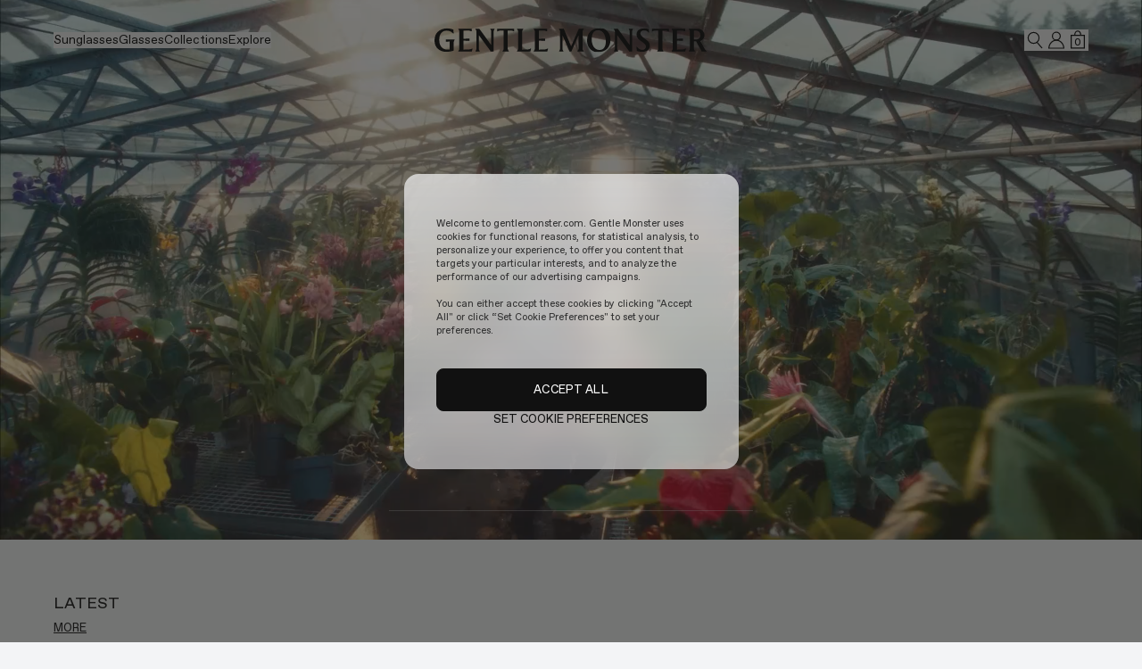

--- FILE ---
content_type: text/html; charset=utf-8
request_url: https://www.gentlemonster.com/int/en
body_size: 163369
content:
<!DOCTYPE html><html lang="en" data-sentry-component="RootLayout" data-sentry-source-file="layout.tsx"><head><meta charSet="utf-8"/><meta name="viewport" content="width=device-width, initial-scale=1, maximum-scale=1, user-scalable=no"/><link rel="preload" as="image" href="https://gm-prd-resource.gentlemonster.com/main/banner/798372671433820827/dce2ee4d-8824-4bd1-99f8-85e884166170/main_pc_1920*990.jpg" fetchPriority="high"/><link rel="preload" as="image" href="https://gm-prd-resource.gentlemonster.com/catalog/product/bulk/e5aefc0f-7c92-4638-96f5-caf3b75fcd9b/11005047_LOOK_BOOK_FIRST.jpg?width=1400" fetchPriority="high"/><link rel="stylesheet" href="/int/_next/static/css/50cd40e6d13df780.css" data-precedence="next"/><link rel="stylesheet" href="/int/_next/static/css/46dd9bb3ac4fb86b.css" data-precedence="next"/><link rel="stylesheet" href="/int/_next/static/css/25e0e8c8ccb0d26b.css" data-precedence="next"/><link rel="stylesheet" href="/int/_next/static/css/7c25ef1d5cdc2eda.css" data-precedence="next"/><link rel="stylesheet" href="/int/_next/static/css/b83bdd4fde6d702a.css" data-precedence="next"/><link rel="stylesheet" href="/int/_next/static/css/ddf35d07cad3bbb8.css" data-precedence="next"/><link rel="stylesheet" href="/int/_next/static/css/dcc3f440d3df2f23.css" data-precedence="next"/><link rel="stylesheet" href="/int/_next/static/css/cce04048dd8f2af8.css" data-precedence="next"/><link rel="stylesheet" href="/int/_next/static/css/ff179dfe96326a19.css" data-precedence="next"/><link rel="stylesheet" href="/int/_next/static/css/33c7693e16c20ba3.css" data-precedence="next"/><link rel="preload" as="script" fetchPriority="low" href="/int/_next/static/chunks/webpack-9742a366b892e0b7.js"/><script src="/int/_next/static/chunks/fd9d1056-da9c6516d48be99c.js" async=""></script><script src="/int/_next/static/chunks/3803-2bf2f4b358403ce5.js" async=""></script><script src="/int/_next/static/chunks/main-app-f8545770272ae13f.js" async=""></script><script src="/int/_next/static/chunks/2422-480486ebc2a06c43.js" async=""></script><script src="/int/_next/static/chunks/app/global-error-de5f764290c9b8c3.js" async=""></script><script src="/int/_next/static/chunks/aaea2bcf-1a6ffa3ac551bdfe.js" async=""></script><script src="/int/_next/static/chunks/3306-34175cd4fd08742a.js" async=""></script><script src="/int/_next/static/chunks/1351-5a307c52a4ad0b4a.js" async=""></script><script src="/int/_next/static/chunks/3023-81c68cf40ef6b13b.js" async=""></script><script src="/int/_next/static/chunks/6546-f973cef2e13f0ff4.js" async=""></script><script src="/int/_next/static/chunks/5597-9ef2130231d1661c.js" async=""></script><script src="/int/_next/static/chunks/1201-1c69b8822732d210.js" async=""></script><script src="/int/_next/static/chunks/3726-dcf2ad46fde3659c.js" async=""></script><script src="/int/_next/static/chunks/5820-d3e8068c36047ffd.js" async=""></script><script src="/int/_next/static/chunks/1983-a4e5c4769ff31239.js" async=""></script><script src="/int/_next/static/chunks/1575-e0496fc63deb6722.js" async=""></script><script src="/int/_next/static/chunks/8210-4ace9fb5bffefc22.js" async=""></script><script src="/int/_next/static/chunks/9485-d79d249a187e65bd.js" async=""></script><script src="/int/_next/static/chunks/4529-34e9b933750450fc.js" async=""></script><script src="/int/_next/static/chunks/4511-fea3e8b760b0fd60.js" async=""></script><script src="/int/_next/static/chunks/4248-f17d8a129ee0a00d.js" async=""></script><script src="/int/_next/static/chunks/2630-7adf834399b499c9.js" async=""></script><script src="/int/_next/static/chunks/603-c846857ab8ee6628.js" async=""></script><script src="/int/_next/static/chunks/1171-1faecb977b8d08ee.js" async=""></script><script src="/int/_next/static/chunks/1773-cb16db0a38702f5e.js" async=""></script><script src="/int/_next/static/chunks/1934-07be926104e30011.js" async=""></script><script src="/int/_next/static/chunks/8911-51e2a9c23e67a571.js" async=""></script><script src="/int/_next/static/chunks/5374-8b92e2d5de2f7a44.js" async=""></script><script src="/int/_next/static/chunks/6644-83ccf48952310d50.js" async=""></script><script src="/int/_next/static/chunks/2373-825d4f517bea0f3b.js" async=""></script><script src="/int/_next/static/chunks/app/%5Bcountry%5D/%5Blang%5D/layout-fb0c4098aa5160d9.js" async=""></script><script src="/int/_next/static/chunks/app/%5Bcountry%5D/%5Blang%5D/error-c4dbaf3ac2574583.js" async=""></script><script src="/int/_next/static/chunks/7545-25944798e3537435.js" async=""></script><script src="/int/_next/static/chunks/4022-1951344f05d90a86.js" async=""></script><script src="/int/_next/static/chunks/app/%5Bcountry%5D/%5Blang%5D/page-d382f95baaa4e377.js" async=""></script><link rel="preload" href="https://cdn.cookielaw.org/scripttemplates/otSDKStub.js" as="script"/><link rel="preload" href="https://290c37109950.edge.sdk.awswaf.com/290c37109950/53e7a561481f/challenge.js" as="script"/><title>Home | Gentle Monster INT Official Site</title><meta name="description" content="Discover the latest sunglasses, glasses, collaborations, and stories at the Gentle Monster INT Official Site."/><meta name="naver-site-verification" content="6bb0fce6688e682bf8aeb984ba03a46cef97e0cc"/><link rel="canonical" href="https://www.gentlemonster.com/int/en/main"/><link rel="alternate" hrefLang="ko-KR" href="https://www.gentlemonster.com/kr/ko/main"/><link rel="alternate" hrefLang="ja-JP" href="https://www.gentlemonster.com/jp/ja/main"/><link rel="alternate" hrefLang="zh-CN" href="https://www.gentlemonster.com/cn/zh-CN/main"/><link rel="alternate" hrefLang="en-AU" href="https://www.gentlemonster.com/au/en/main"/><link rel="alternate" hrefLang="en-US" href="https://www.gentlemonster.com/us/en/main"/><link rel="alternate" hrefLang="en-CA" href="https://www.gentlemonster.com/ca/en/main"/><link rel="alternate" hrefLang="x-default" href="https://www.gentlemonster.com/int/en/main"/><meta property="og:title" content="Gentle Monster INT Official Site"/><meta property="og:description" content="Discover the latest sunglasses, glasses, collaborations, and stories at the Gentle Monster INT Official Site."/><meta property="og:url" content="https://www.gentlemonster.com/int/en"/><meta property="og:image" content="https://gm-prd-resource.gentlemonster.com/assets/common/og/fall2025_open_graph.jpg"/><meta property="og:type" content="website"/><meta name="twitter:card" content="summary_large_image"/><meta name="twitter:title" content="Gentle Monster INT Official Site"/><meta name="twitter:description" content="Discover the latest sunglasses, glasses, collaborations, and stories at the Gentle Monster INT Official Site."/><meta name="twitter:image" content="https://gm-prd-resource.gentlemonster.com/assets/common/og/fall2025_open_graph.jpg"/><link rel="apple-touch-icon" href="https://web-resource.gentlemonster.com/assets/img/favicon/gm-logo-favicon-57.png" sizes="57x57"/><link rel="apple-touch-icon" href="https://web-resource.gentlemonster.com/assets/img/favicon/gm-logo-favicon-60.png" sizes="60x60"/><link rel="apple-touch-icon" href="https://web-resource.gentlemonster.com/assets/img/favicon/gm-logo-favicon-72.png" sizes="72x72"/><link rel="apple-touch-icon" href="https://web-resource.gentlemonster.com/assets/img/favicon/gm-logo-favicon-76.png" sizes="76x76"/><link rel="apple-touch-icon" href="https://web-resource.gentlemonster.com/assets/img/favicon/gm-logo-favicon-114.png" sizes="114x114"/><link rel="apple-touch-icon" href="https://web-resource.gentlemonster.com/assets/img/favicon/gm-logo-favicon-120.png" sizes="120x120"/><link rel="apple-touch-icon" href="https://web-resource.gentlemonster.com/assets/img/favicon/gm-logo-favicon-144.png" sizes="144x144"/><link rel="apple-touch-icon" href="https://web-resource.gentlemonster.com/assets/img/favicon/gm-logo-favicon-152.png" sizes="152x152"/><link rel="apple-touch-icon" href="https://web-resource.gentlemonster.com/assets/img/favicon/gm-logo-favicon-180.png" sizes="180x180"/><link rel="icon" href="https://web-resource.gentlemonster.com/assets/img/favicon/gm-logo-favicon-android-192.png" type="image/png" sizes="192x192"/><link rel="icon" href="https://web-resource.gentlemonster.com/assets/img/favicon/gm-logo-favicon-32.png" type="image/png" sizes="32x32"/><link rel="icon" href="https://web-resource.gentlemonster.com/assets/img/favicon/gm-logo-favicon-96.png" type="image/png" sizes="96x96"/><link rel="icon" href="https://web-resource.gentlemonster.com/assets/img/favicon/gm-logo-favicon-16.png" type="image/png" sizes="16x16"/><meta name="next-size-adjust"/><link id="GEPIStyles" rel="stylesheet" href="//gepi.global-e.com/includes/css/1882"/><script>(self.__next_s=self.__next_s||[]).push(["https://cdn.cookielaw.org/scripttemplates/otSDKStub.js",{"data-document-language":"true","type":"text/javascript","data-domain-script":"8aae54a0-9653-4864-93ea-a25778e1941c","data-sentry-element":"Script","data-sentry-source-file":"layout.tsx"}])</script><script>(self.__next_s=self.__next_s||[]).push([0,{"data-sentry-element":"Script","data-sentry-source-file":"layout.tsx","children":"\n            function wrapOneTrustElements() {\n              const onetrustElement = document.getElementById(\"onetrust-pc-sdk\");\n\n              if (\n                onetrustElement &&\n                onetrustElement.children.length > 0 &&\n                !(onetrustElement.firstElementChild?.getAttribute(\"role\") === \"dialog\" &&\n                  onetrustElement.firstElementChild?.getAttribute(\"aria-modal\") === \"true\")\n              ) {\n\n                // 새로운 감싸는 div 생성\n                const wrapperDiv = document.createElement(\"div\");\n                wrapperDiv.setAttribute(\"role\", \"dialog\");\n                wrapperDiv.setAttribute(\"aria-modal\", \"true\");\n                wrapperDiv.setAttribute(\"aria-label\", \"개인정보 선호 센터\");\n\n                wrapperDiv.style.height = \"100%\";\n\n                // onetrust-pc-sdk의 모든 자식을 wrapperDiv로 이동\n                while (onetrustElement.firstChild) {\n                  wrapperDiv.appendChild(onetrustElement.firstChild);\n                }\n\n                // OneTrust SDK 내부에 추가\n                onetrustElement.appendChild(wrapperDiv);\n\n              }\n            }\n\n            window.addEventListener(\"load\", function () {\n              setTimeout(wrapOneTrustElements, 1000); // OneTrust SDK가 로드될 시간을 고려해 1초 딜레이 추가\n            });\n          ","id":"dynamic-asset-path"}])</script><script>(self.__next_s=self.__next_s||[]).push([0,{"data-sentry-element":"Script","data-sentry-source-file":"layout.tsx","children":"\n              // 동적으로 publicPath 설정\n              if (typeof window !== 'undefined') {\n                __webpack_public_path__ = '/int/en/_next/';\n              }\n            ","id":"dynamic-asset-path"}])</script><script>(self.__next_s=self.__next_s||[]).push([0,{"children":"\n                (function (w, d, u, t, o, h, m, s, l) {\n                    w[\"globaleObject\"] = o;\n                    w[o] = w[o] || function () {\n                        (w[o].q = w[o].q || []).push(arguments)\n                    };\n                    w[o].m = m,\n                    w[o].v = h;\n                    s = d.createElement(t);\n                    l = d.getElementsByTagName(t)[0];\n                    s.async = true;\n                    s.src = u + \"?v=\" + h;\n                    l.parentNode.insertBefore(s, l);\n                })(window, document, \"https://web.global-e.com/merchant/clientsdk/1882\", \"script\", \"gle\", \"2.1.4\", 1882);\n              ","id":"globale-base"}])</script><script src="/int/_next/static/chunks/polyfills-42372ed130431b0a.js" noModule=""></script></head><body class="__className_ad80ad antialiased"><div id="modal-root"></div><div class="header-wrapper __className_9e3a7a Header_gm-header__oYiHI fixed " data-open="false"><a href="#main-contents" class="Header_skip__M0Kxp">Skip to main content</a><header class="absolute left-0 right-0 top-0 "><div class="bg-transparent h-[var(--header-height)] Header_header-bg__mpN1L "><div class="grid grid-cols-3 items-center h-[90px] px-[60px] mobile:grid-cols-6 mobile:h-[56px] mobile:px-[12px] "><div class="mobile:hidden " data-sentry-component="NavigationMenu" data-sentry-source-file="NavigationMenu.tsx"><nav class="Header_mobile-nav__R3S1b px-[24px] "><div data-sentry-component="MenuItem" data-sentry-source-file="index.tsx"><div class="flex "><button class=" text-black block __className_9e3a7a text-14-en leading-[18px]" data-category="Navigation" data-action="Main-menu" data-label="Sunglasses">Sunglasses</button></div><div class="absolute z-[100] overflow-hidden transition-all duration-300 ease-in-out " style="height:0"><a class=" mt-[12px] block text-nowrap first:mt-[36px] text-black block text-13-en gm-light leading-[17px]" id="view-all" data-category="Navigation" data-action="Sub-menu" data-label="View all" href="/int/en/category/sunglasses/view-all">View all</a><a class=" mt-[12px] block text-nowrap first:mt-[36px] text-black block text-13-en gm-light leading-[17px]" id="2026-collection" data-category="Navigation" data-action="Sub-menu" data-label="2026 Collection" href="/int/en/category/sunglasses/2026-collection">2026 Collection</a><a class=" mt-[12px] block text-nowrap first:mt-[36px] text-black block text-13-en gm-light leading-[17px]" id="2025-fall-collection" data-category="Navigation" data-action="Sub-menu" data-label="FALL Collection" href="/int/en/category/sunglasses/2025-fall-collection">FALL Collection</a><a class=" mt-[12px] block text-nowrap first:mt-[36px] text-black block text-13-en gm-light leading-[17px]" id="2025-bold-collection" data-category="Navigation" data-action="Sub-menu" data-label="BOLD Collection" href="/int/en/category/sunglasses/2025-bold-collection">BOLD Collection</a><a class=" mt-[12px] block text-nowrap first:mt-[36px] text-black block text-13-en gm-light leading-[17px]" id="pocket-collection" data-category="Navigation" data-action="Sub-menu" data-label="Pocket Collection" href="/int/en/category/sunglasses/pocket-collection">Pocket Collection</a><a class=" mt-[12px] block text-nowrap first:mt-[36px] text-black block text-13-en gm-light leading-[17px]" id="bestsellers" data-category="Navigation" data-action="Sub-menu" data-label="Bestselling" href="/int/en/category/sunglasses/bestsellers">Bestselling</a><a class=" mt-[12px] block text-nowrap first:mt-[36px] text-black block text-13-en gm-light leading-[17px]" id="tinted-lenses" data-category="Navigation" data-action="Sub-menu" data-label="Tinted Lenses" href="/int/en/category/sunglasses/tinted-lenses">Tinted Lenses</a><a class=" mt-[12px] block text-nowrap first:mt-[36px] text-black block text-13-en gm-light leading-[17px]" id="global-gifts" data-category="Navigation" data-action="Sub-menu" data-label="Gifts" href="/int/en/category/sunglasses/global-gifts">Gifts</a></div></div><div data-sentry-component="MenuItem" data-sentry-source-file="index.tsx"><div class="flex mt-[4px] "><button class=" text-black block __className_9e3a7a text-14-en leading-[18px]" data-category="Navigation" data-action="Main-menu" data-label="Glasses">Glasses</button></div><div class="absolute z-[100] overflow-hidden transition-all duration-300 ease-in-out " style="height:0"><a class=" mt-[12px] block text-nowrap first:mt-[36px] text-black block text-13-en gm-light leading-[17px]" id="view-all" data-category="Navigation" data-action="Sub-menu" data-label="View all" href="/int/en/category/glasses/view-all">View all</a><a class=" mt-[12px] block text-nowrap first:mt-[36px] text-black block text-13-en gm-light leading-[17px]" id="2026-collection" data-category="Navigation" data-action="Sub-menu" data-label="2026 Collection" href="/int/en/category/glasses/2026-collection">2026 Collection</a><a class=" mt-[12px] block text-nowrap first:mt-[36px] text-black block text-13-en gm-light leading-[17px]" id="2025-fall-collection" data-category="Navigation" data-action="Sub-menu" data-label="FALL Collection" href="/int/en/category/glasses/2025-fall-collection">FALL Collection</a><a class=" mt-[12px] block text-nowrap first:mt-[36px] text-black block text-13-en gm-light leading-[17px]" id="2025-bold-collection" data-category="Navigation" data-action="Sub-menu" data-label="BOLD Collection" href="/int/en/category/glasses/2025-bold-collection">BOLD Collection</a><a class=" mt-[12px] block text-nowrap first:mt-[36px] text-black block text-13-en gm-light leading-[17px]" id="pocket-collection" data-category="Navigation" data-action="Sub-menu" data-label="Pocket Collection" href="/int/en/category/glasses/pocket-collection">Pocket Collection</a><a class=" mt-[12px] block text-nowrap first:mt-[36px] text-black block text-13-en gm-light leading-[17px]" id="bestsellers" data-category="Navigation" data-action="Sub-menu" data-label="Bestselling" href="/int/en/category/glasses/bestsellers">Bestselling</a><a class=" mt-[12px] block text-nowrap first:mt-[36px] text-black block text-13-en gm-light leading-[17px]" id="blue-light-lenses" data-category="Navigation" data-action="Sub-menu" data-label="Blue Light Lenses" href="/int/en/category/glasses/blue-light-lenses">Blue Light Lenses</a><a class=" mt-[12px] block text-nowrap first:mt-[36px] text-black block text-13-en gm-light leading-[17px]" id="tinted-lenses" data-category="Navigation" data-action="Sub-menu" data-label="Tinted Lenses" href="/int/en/category/glasses/tinted-lenses">Tinted Lenses</a><a class=" mt-[12px] block text-nowrap first:mt-[36px] text-black block text-13-en gm-light leading-[17px]" id="global-gifts" data-category="Navigation" data-action="Sub-menu" data-label="Gifts" href="/int/en/category/glasses/global-gifts">Gifts</a></div></div><div data-sentry-component="MenuItem" data-sentry-source-file="index.tsx"><div class="flex mt-[4px] "><button class=" text-black block __className_9e3a7a text-14-en leading-[18px]" data-category="Navigation" data-action="Main-menu" data-label="Collections">Collections</button></div><div class="absolute z-[100] overflow-hidden transition-all duration-300 ease-in-out " style="height:0"><a class=" mt-[12px] block text-nowrap first:mt-[36px] text-black block text-13-en gm-light leading-[17px]" id="2026-collection" data-category="Navigation" data-action="Sub-menu" data-label="2026 Collection" href="/int/en/category/collections/2026-collection">2026 Collection</a><a class=" mt-[12px] block text-nowrap first:mt-[36px] text-black block text-13-en gm-light leading-[17px]" id="2025-fall-collection" data-category="Navigation" data-action="Sub-menu" data-label="2025 FALL" href="/int/en/category/collections/2025-fall-collection">2025 FALL</a><a class=" mt-[12px] block text-nowrap first:mt-[36px] text-black block text-13-en gm-light leading-[17px]" id="2025-bold-collection" data-category="Navigation" data-action="Sub-menu" data-label="2025 BOLD" href="/int/en/category/collections/2025-bold-collection">2025 BOLD</a><a class=" mt-[12px] block text-nowrap first:mt-[36px] text-black block text-13-en gm-light leading-[17px]" id="pocket-collection" data-category="Navigation" data-action="Sub-menu" data-label="Pocket" href="/int/en/category/collections/pocket-collection">Pocket</a><a class=" mt-[12px] block text-nowrap first:mt-[36px] text-black block text-13-en gm-light leading-[17px]" id="maison-margiela" data-category="Navigation" data-action="Sub-menu" data-label="Maison Margiela" href="/int/en/category/collections/maison-margiela">Maison Margiela</a><a class=" mt-[12px] block text-nowrap first:mt-[36px] text-black block text-13-en gm-light leading-[17px]" id="2025-collection" data-category="Navigation" data-action="Sub-menu" data-label="2025 Collection" href="/int/en/category/collections/2025-collection">2025 Collection</a><a class=" mt-[12px] block text-nowrap first:mt-[36px] text-black block text-13-en gm-light leading-[17px]" id="tekken8" data-category="Navigation" data-action="Sub-menu" data-label="TEKKEN 8" href="/int/en/category/collections/tekken8">TEKKEN 8</a><a class=" mt-[12px] block text-nowrap first:mt-[36px] text-black block text-13-en gm-light leading-[17px]" id="mugler" data-category="Navigation" data-action="Sub-menu" data-label="Mugler" href="/int/en/category/collections/mugler">Mugler</a><a class=" mt-[12px] block text-nowrap first:mt-[36px] text-black block text-13-en gm-light leading-[17px]" id="jentle-salon" data-category="Navigation" data-action="Sub-menu" data-label="Jentle Salon" href="/int/en/category/collections/jentle-salon">Jentle Salon</a><a class=" mt-[12px] block text-nowrap first:mt-[36px] text-black block text-13-en gm-light leading-[17px]" id="maison-margiela-2024" data-category="Navigation" data-action="Sub-menu" data-label="Maison Margiela 2024" href="/int/en/category/collections/maison-margiela-2024">Maison Margiela 2024</a></div></div><div data-sentry-component="MenuItem" data-sentry-source-file="index.tsx"><div class="flex mt-[16px]"><button class=" text-black block __className_9e3a7a text-14-en leading-[18px]" data-category="Navigation" data-action="Main-menu" data-label="Stores">Stores</button></div><div class="absolute z-[100] overflow-hidden transition-all duration-300 ease-in-out " style="height:0"></div></div><div data-sentry-component="MenuItem" data-sentry-source-file="index.tsx"><div class="flex mt-[16px]"><button class=" text-black block __className_9e3a7a text-14-en leading-[18px]" data-category="Navigation" data-action="Main-menu" data-label="Stories">Stories</button></div><div class="absolute z-[100] overflow-hidden transition-all duration-300 ease-in-out " style="height:0"></div></div><div data-sentry-component="MenuItem" data-sentry-source-file="index.tsx"><div class="flex mt-[16px]"><button class=" text-black block __className_9e3a7a text-14-en leading-[18px]" data-category="Navigation" data-action="Main-menu" data-label="Services">Services</button></div><div class="absolute z-[100] overflow-hidden transition-all duration-300 ease-in-out " style="height:0"></div></div></nav><nav class="Header_small-pc-nav__EQ4bN "><div data-sentry-component="MenuItem" data-sentry-source-file="index.tsx"><div class=""><button class=" text-black block __className_9e3a7a text-14-en leading-[18px]" data-category="Navigation" data-action="Main-menu" data-label="sunglasses">Shop</button></div><div class="absolute z-[100] overflow-hidden transition-all duration-300 ease-in-out " style="height:0"><a class=" mt-[12px] block text-nowrap first:mt-[36px] text-black block text-13-en gm-light leading-[17px]" id="sunglasses" data-category="Navigation" data-action="Sub-menu" data-label="Sunglasses" href="/int/en/category/sunglasses/view-all">Sunglasses</a><a class=" mt-[12px] block text-nowrap first:mt-[36px] text-black block text-13-en gm-light leading-[17px]" id="glasses" data-category="Navigation" data-action="Sub-menu" data-label="Glasses" href="/int/en/category/glasses/view-all">Glasses</a><a class=" mt-[12px] block text-nowrap first:mt-[36px] text-black block text-13-en gm-light leading-[17px]" id="collections" data-category="Navigation" data-action="Sub-menu" data-label="Collections" href="/int/en/category/collections/2026-collection">Collections</a></div></div><div data-sentry-component="MenuItem" data-sentry-source-file="index.tsx"><div class=""><button class=" text-black block __className_9e3a7a text-14-en leading-[18px]" data-category="Navigation" data-action="Main-menu" data-label="stores">Explore</button></div><div class="absolute z-[100] overflow-hidden transition-all duration-300 ease-in-out " style="height:0"><a class=" mt-[12px] block text-nowrap first:mt-[36px] text-black block text-13-en gm-light leading-[17px]" id="stores" data-category="Navigation" data-action="Sub-menu" data-label="Stores" href="/int/en/stores">Stores</a><a class=" mt-[12px] block text-nowrap first:mt-[36px] text-black block text-13-en gm-light leading-[17px]" id="stories" data-category="Navigation" data-action="Sub-menu" data-label="Stories" href="/int/en/stories">Stories</a><a class=" mt-[12px] block text-nowrap first:mt-[36px] text-black block text-13-en gm-light leading-[17px]" id="services" data-category="Navigation" data-action="Sub-menu" data-label="Services" href="/int/en/services">Services</a></div></div></nav><nav class="Header_middle-pc-nav__3kRKS "><div data-sentry-component="MenuItem" data-sentry-source-file="index.tsx"><div class=""><button class=" text-black block __className_9e3a7a text-14-en leading-[18px]" data-category="Navigation" data-action="Main-menu" data-label="Sunglasses">Sunglasses</button></div><div class="absolute z-[100] overflow-hidden transition-all duration-300 ease-in-out " style="height:0"><a class=" mt-[12px] block text-nowrap first:mt-[36px] text-black block text-13-en gm-light leading-[17px]" id="view-all" data-category="Navigation" data-action="Sub-menu" data-label="View all" href="/int/en/category/sunglasses/view-all">View all</a><a class=" mt-[12px] block text-nowrap first:mt-[36px] text-black block text-13-en gm-light leading-[17px]" id="2026-collection" data-category="Navigation" data-action="Sub-menu" data-label="2026 Collection" href="/int/en/category/sunglasses/2026-collection">2026 Collection</a><a class=" mt-[12px] block text-nowrap first:mt-[36px] text-black block text-13-en gm-light leading-[17px]" id="2025-fall-collection" data-category="Navigation" data-action="Sub-menu" data-label="FALL Collection" href="/int/en/category/sunglasses/2025-fall-collection">FALL Collection</a><a class=" mt-[12px] block text-nowrap first:mt-[36px] text-black block text-13-en gm-light leading-[17px]" id="2025-bold-collection" data-category="Navigation" data-action="Sub-menu" data-label="BOLD Collection" href="/int/en/category/sunglasses/2025-bold-collection">BOLD Collection</a><a class=" mt-[12px] block text-nowrap first:mt-[36px] text-black block text-13-en gm-light leading-[17px]" id="pocket-collection" data-category="Navigation" data-action="Sub-menu" data-label="Pocket Collection" href="/int/en/category/sunglasses/pocket-collection">Pocket Collection</a><a class=" mt-[12px] block text-nowrap first:mt-[36px] text-black block text-13-en gm-light leading-[17px]" id="bestsellers" data-category="Navigation" data-action="Sub-menu" data-label="Bestselling" href="/int/en/category/sunglasses/bestsellers">Bestselling</a><a class=" mt-[12px] block text-nowrap first:mt-[36px] text-black block text-13-en gm-light leading-[17px]" id="tinted-lenses" data-category="Navigation" data-action="Sub-menu" data-label="Tinted Lenses" href="/int/en/category/sunglasses/tinted-lenses">Tinted Lenses</a><a class=" mt-[12px] block text-nowrap first:mt-[36px] text-black block text-13-en gm-light leading-[17px]" id="global-gifts" data-category="Navigation" data-action="Sub-menu" data-label="Gifts" href="/int/en/category/sunglasses/global-gifts">Gifts</a></div></div><div data-sentry-component="MenuItem" data-sentry-source-file="index.tsx"><div class=""><button class=" text-black block __className_9e3a7a text-14-en leading-[18px]" data-category="Navigation" data-action="Main-menu" data-label="Glasses">Glasses</button></div><div class="absolute z-[100] overflow-hidden transition-all duration-300 ease-in-out " style="height:0"><a class=" mt-[12px] block text-nowrap first:mt-[36px] text-black block text-13-en gm-light leading-[17px]" id="view-all" data-category="Navigation" data-action="Sub-menu" data-label="View all" href="/int/en/category/glasses/view-all">View all</a><a class=" mt-[12px] block text-nowrap first:mt-[36px] text-black block text-13-en gm-light leading-[17px]" id="2026-collection" data-category="Navigation" data-action="Sub-menu" data-label="2026 Collection" href="/int/en/category/glasses/2026-collection">2026 Collection</a><a class=" mt-[12px] block text-nowrap first:mt-[36px] text-black block text-13-en gm-light leading-[17px]" id="2025-fall-collection" data-category="Navigation" data-action="Sub-menu" data-label="FALL Collection" href="/int/en/category/glasses/2025-fall-collection">FALL Collection</a><a class=" mt-[12px] block text-nowrap first:mt-[36px] text-black block text-13-en gm-light leading-[17px]" id="2025-bold-collection" data-category="Navigation" data-action="Sub-menu" data-label="BOLD Collection" href="/int/en/category/glasses/2025-bold-collection">BOLD Collection</a><a class=" mt-[12px] block text-nowrap first:mt-[36px] text-black block text-13-en gm-light leading-[17px]" id="pocket-collection" data-category="Navigation" data-action="Sub-menu" data-label="Pocket Collection" href="/int/en/category/glasses/pocket-collection">Pocket Collection</a><a class=" mt-[12px] block text-nowrap first:mt-[36px] text-black block text-13-en gm-light leading-[17px]" id="bestsellers" data-category="Navigation" data-action="Sub-menu" data-label="Bestselling" href="/int/en/category/glasses/bestsellers">Bestselling</a><a class=" mt-[12px] block text-nowrap first:mt-[36px] text-black block text-13-en gm-light leading-[17px]" id="blue-light-lenses" data-category="Navigation" data-action="Sub-menu" data-label="Blue Light Lenses" href="/int/en/category/glasses/blue-light-lenses">Blue Light Lenses</a><a class=" mt-[12px] block text-nowrap first:mt-[36px] text-black block text-13-en gm-light leading-[17px]" id="tinted-lenses" data-category="Navigation" data-action="Sub-menu" data-label="Tinted Lenses" href="/int/en/category/glasses/tinted-lenses">Tinted Lenses</a><a class=" mt-[12px] block text-nowrap first:mt-[36px] text-black block text-13-en gm-light leading-[17px]" id="global-gifts" data-category="Navigation" data-action="Sub-menu" data-label="Gifts" href="/int/en/category/glasses/global-gifts">Gifts</a></div></div><div data-sentry-component="MenuItem" data-sentry-source-file="index.tsx"><div class=""><button class=" text-black block __className_9e3a7a text-14-en leading-[18px]" data-category="Navigation" data-action="Main-menu" data-label="Collections">Collections</button></div><div class="absolute z-[100] overflow-hidden transition-all duration-300 ease-in-out " style="height:0"><a class=" mt-[12px] block text-nowrap first:mt-[36px] text-black block text-13-en gm-light leading-[17px]" id="2026-collection" data-category="Navigation" data-action="Sub-menu" data-label="2026 Collection" href="/int/en/category/collections/2026-collection">2026 Collection</a><a class=" mt-[12px] block text-nowrap first:mt-[36px] text-black block text-13-en gm-light leading-[17px]" id="2025-fall-collection" data-category="Navigation" data-action="Sub-menu" data-label="2025 FALL" href="/int/en/category/collections/2025-fall-collection">2025 FALL</a><a class=" mt-[12px] block text-nowrap first:mt-[36px] text-black block text-13-en gm-light leading-[17px]" id="2025-bold-collection" data-category="Navigation" data-action="Sub-menu" data-label="2025 BOLD" href="/int/en/category/collections/2025-bold-collection">2025 BOLD</a><a class=" mt-[12px] block text-nowrap first:mt-[36px] text-black block text-13-en gm-light leading-[17px]" id="pocket-collection" data-category="Navigation" data-action="Sub-menu" data-label="Pocket" href="/int/en/category/collections/pocket-collection">Pocket</a><a class=" mt-[12px] block text-nowrap first:mt-[36px] text-black block text-13-en gm-light leading-[17px]" id="maison-margiela" data-category="Navigation" data-action="Sub-menu" data-label="Maison Margiela" href="/int/en/category/collections/maison-margiela">Maison Margiela</a><a class=" mt-[12px] block text-nowrap first:mt-[36px] text-black block text-13-en gm-light leading-[17px]" id="2025-collection" data-category="Navigation" data-action="Sub-menu" data-label="2025 Collection" href="/int/en/category/collections/2025-collection">2025 Collection</a><a class=" mt-[12px] block text-nowrap first:mt-[36px] text-black block text-13-en gm-light leading-[17px]" id="tekken8" data-category="Navigation" data-action="Sub-menu" data-label="TEKKEN 8" href="/int/en/category/collections/tekken8">TEKKEN 8</a><a class=" mt-[12px] block text-nowrap first:mt-[36px] text-black block text-13-en gm-light leading-[17px]" id="mugler" data-category="Navigation" data-action="Sub-menu" data-label="Mugler" href="/int/en/category/collections/mugler">Mugler</a><a class=" mt-[12px] block text-nowrap first:mt-[36px] text-black block text-13-en gm-light leading-[17px]" id="jentle-salon" data-category="Navigation" data-action="Sub-menu" data-label="Jentle Salon" href="/int/en/category/collections/jentle-salon">Jentle Salon</a><a class=" mt-[12px] block text-nowrap first:mt-[36px] text-black block text-13-en gm-light leading-[17px]" id="maison-margiela-2024" data-category="Navigation" data-action="Sub-menu" data-label="Maison Margiela 2024" href="/int/en/category/collections/maison-margiela-2024">Maison Margiela 2024</a></div></div><div data-sentry-component="MenuItem" data-sentry-source-file="index.tsx"><div class=""><button class=" text-black block __className_9e3a7a text-14-en leading-[18px]" data-category="Navigation" data-action="Main-menu" data-label="stores">Explore</button></div><div class="absolute z-[100] overflow-hidden transition-all duration-300 ease-in-out " style="height:0"><a class=" mt-[12px] block text-nowrap first:mt-[36px] text-black block text-13-en gm-light leading-[17px]" id="stores" data-category="Navigation" data-action="Sub-menu" data-label="Stores" href="/int/en/stores">Stores</a><a class=" mt-[12px] block text-nowrap first:mt-[36px] text-black block text-13-en gm-light leading-[17px]" id="stories" data-category="Navigation" data-action="Sub-menu" data-label="Stories" href="/int/en/stories">Stories</a><a class=" mt-[12px] block text-nowrap first:mt-[36px] text-black block text-13-en gm-light leading-[17px]" id="services" data-category="Navigation" data-action="Sub-menu" data-label="Services" href="/int/en/services">Services</a></div></div></nav><nav class="Header_large-pc-nav__ZpO1p "><div data-sentry-component="MenuItem" data-sentry-source-file="index.tsx"><div class=""><button class=" text-black block __className_9e3a7a text-14-en leading-[18px]" data-category="Navigation" data-action="Main-menu" data-label="Sunglasses">Sunglasses</button></div><div class="absolute z-[100] overflow-hidden transition-all duration-300 ease-in-out " style="height:0"><a class=" mt-[12px] block text-nowrap first:mt-[36px] text-black block text-13-en gm-light leading-[17px]" id="view-all" data-category="Navigation" data-action="Sub-menu" data-label="View all" href="/int/en/category/sunglasses/view-all">View all</a><a class=" mt-[12px] block text-nowrap first:mt-[36px] text-black block text-13-en gm-light leading-[17px]" id="2026-collection" data-category="Navigation" data-action="Sub-menu" data-label="2026 Collection" href="/int/en/category/sunglasses/2026-collection">2026 Collection</a><a class=" mt-[12px] block text-nowrap first:mt-[36px] text-black block text-13-en gm-light leading-[17px]" id="2025-fall-collection" data-category="Navigation" data-action="Sub-menu" data-label="FALL Collection" href="/int/en/category/sunglasses/2025-fall-collection">FALL Collection</a><a class=" mt-[12px] block text-nowrap first:mt-[36px] text-black block text-13-en gm-light leading-[17px]" id="2025-bold-collection" data-category="Navigation" data-action="Sub-menu" data-label="BOLD Collection" href="/int/en/category/sunglasses/2025-bold-collection">BOLD Collection</a><a class=" mt-[12px] block text-nowrap first:mt-[36px] text-black block text-13-en gm-light leading-[17px]" id="pocket-collection" data-category="Navigation" data-action="Sub-menu" data-label="Pocket Collection" href="/int/en/category/sunglasses/pocket-collection">Pocket Collection</a><a class=" mt-[12px] block text-nowrap first:mt-[36px] text-black block text-13-en gm-light leading-[17px]" id="bestsellers" data-category="Navigation" data-action="Sub-menu" data-label="Bestselling" href="/int/en/category/sunglasses/bestsellers">Bestselling</a><a class=" mt-[12px] block text-nowrap first:mt-[36px] text-black block text-13-en gm-light leading-[17px]" id="tinted-lenses" data-category="Navigation" data-action="Sub-menu" data-label="Tinted Lenses" href="/int/en/category/sunglasses/tinted-lenses">Tinted Lenses</a><a class=" mt-[12px] block text-nowrap first:mt-[36px] text-black block text-13-en gm-light leading-[17px]" id="global-gifts" data-category="Navigation" data-action="Sub-menu" data-label="Gifts" href="/int/en/category/sunglasses/global-gifts">Gifts</a></div></div><div data-sentry-component="MenuItem" data-sentry-source-file="index.tsx"><div class=""><button class=" text-black block __className_9e3a7a text-14-en leading-[18px]" data-category="Navigation" data-action="Main-menu" data-label="Glasses">Glasses</button></div><div class="absolute z-[100] overflow-hidden transition-all duration-300 ease-in-out " style="height:0"><a class=" mt-[12px] block text-nowrap first:mt-[36px] text-black block text-13-en gm-light leading-[17px]" id="view-all" data-category="Navigation" data-action="Sub-menu" data-label="View all" href="/int/en/category/glasses/view-all">View all</a><a class=" mt-[12px] block text-nowrap first:mt-[36px] text-black block text-13-en gm-light leading-[17px]" id="2026-collection" data-category="Navigation" data-action="Sub-menu" data-label="2026 Collection" href="/int/en/category/glasses/2026-collection">2026 Collection</a><a class=" mt-[12px] block text-nowrap first:mt-[36px] text-black block text-13-en gm-light leading-[17px]" id="2025-fall-collection" data-category="Navigation" data-action="Sub-menu" data-label="FALL Collection" href="/int/en/category/glasses/2025-fall-collection">FALL Collection</a><a class=" mt-[12px] block text-nowrap first:mt-[36px] text-black block text-13-en gm-light leading-[17px]" id="2025-bold-collection" data-category="Navigation" data-action="Sub-menu" data-label="BOLD Collection" href="/int/en/category/glasses/2025-bold-collection">BOLD Collection</a><a class=" mt-[12px] block text-nowrap first:mt-[36px] text-black block text-13-en gm-light leading-[17px]" id="pocket-collection" data-category="Navigation" data-action="Sub-menu" data-label="Pocket Collection" href="/int/en/category/glasses/pocket-collection">Pocket Collection</a><a class=" mt-[12px] block text-nowrap first:mt-[36px] text-black block text-13-en gm-light leading-[17px]" id="bestsellers" data-category="Navigation" data-action="Sub-menu" data-label="Bestselling" href="/int/en/category/glasses/bestsellers">Bestselling</a><a class=" mt-[12px] block text-nowrap first:mt-[36px] text-black block text-13-en gm-light leading-[17px]" id="blue-light-lenses" data-category="Navigation" data-action="Sub-menu" data-label="Blue Light Lenses" href="/int/en/category/glasses/blue-light-lenses">Blue Light Lenses</a><a class=" mt-[12px] block text-nowrap first:mt-[36px] text-black block text-13-en gm-light leading-[17px]" id="tinted-lenses" data-category="Navigation" data-action="Sub-menu" data-label="Tinted Lenses" href="/int/en/category/glasses/tinted-lenses">Tinted Lenses</a><a class=" mt-[12px] block text-nowrap first:mt-[36px] text-black block text-13-en gm-light leading-[17px]" id="global-gifts" data-category="Navigation" data-action="Sub-menu" data-label="Gifts" href="/int/en/category/glasses/global-gifts">Gifts</a></div></div><div data-sentry-component="MenuItem" data-sentry-source-file="index.tsx"><div class=""><button class=" text-black block __className_9e3a7a text-14-en leading-[18px]" data-category="Navigation" data-action="Main-menu" data-label="Collections">Collections</button></div><div class="absolute z-[100] overflow-hidden transition-all duration-300 ease-in-out " style="height:0"><a class=" mt-[12px] block text-nowrap first:mt-[36px] text-black block text-13-en gm-light leading-[17px]" id="2026-collection" data-category="Navigation" data-action="Sub-menu" data-label="2026 Collection" href="/int/en/category/collections/2026-collection">2026 Collection</a><a class=" mt-[12px] block text-nowrap first:mt-[36px] text-black block text-13-en gm-light leading-[17px]" id="2025-fall-collection" data-category="Navigation" data-action="Sub-menu" data-label="2025 FALL" href="/int/en/category/collections/2025-fall-collection">2025 FALL</a><a class=" mt-[12px] block text-nowrap first:mt-[36px] text-black block text-13-en gm-light leading-[17px]" id="2025-bold-collection" data-category="Navigation" data-action="Sub-menu" data-label="2025 BOLD" href="/int/en/category/collections/2025-bold-collection">2025 BOLD</a><a class=" mt-[12px] block text-nowrap first:mt-[36px] text-black block text-13-en gm-light leading-[17px]" id="pocket-collection" data-category="Navigation" data-action="Sub-menu" data-label="Pocket" href="/int/en/category/collections/pocket-collection">Pocket</a><a class=" mt-[12px] block text-nowrap first:mt-[36px] text-black block text-13-en gm-light leading-[17px]" id="maison-margiela" data-category="Navigation" data-action="Sub-menu" data-label="Maison Margiela" href="/int/en/category/collections/maison-margiela">Maison Margiela</a><a class=" mt-[12px] block text-nowrap first:mt-[36px] text-black block text-13-en gm-light leading-[17px]" id="2025-collection" data-category="Navigation" data-action="Sub-menu" data-label="2025 Collection" href="/int/en/category/collections/2025-collection">2025 Collection</a><a class=" mt-[12px] block text-nowrap first:mt-[36px] text-black block text-13-en gm-light leading-[17px]" id="tekken8" data-category="Navigation" data-action="Sub-menu" data-label="TEKKEN 8" href="/int/en/category/collections/tekken8">TEKKEN 8</a><a class=" mt-[12px] block text-nowrap first:mt-[36px] text-black block text-13-en gm-light leading-[17px]" id="mugler" data-category="Navigation" data-action="Sub-menu" data-label="Mugler" href="/int/en/category/collections/mugler">Mugler</a><a class=" mt-[12px] block text-nowrap first:mt-[36px] text-black block text-13-en gm-light leading-[17px]" id="jentle-salon" data-category="Navigation" data-action="Sub-menu" data-label="Jentle Salon" href="/int/en/category/collections/jentle-salon">Jentle Salon</a><a class=" mt-[12px] block text-nowrap first:mt-[36px] text-black block text-13-en gm-light leading-[17px]" id="maison-margiela-2024" data-category="Navigation" data-action="Sub-menu" data-label="Maison Margiela 2024" href="/int/en/category/collections/maison-margiela-2024">Maison Margiela 2024</a></div></div><div data-sentry-component="MenuItem" data-sentry-source-file="index.tsx"><div class=""><button class=" text-black block __className_9e3a7a text-14-en leading-[18px]" data-category="Navigation" data-action="Main-menu" data-label="Stores">Stores</button></div><div class="absolute z-[100] overflow-hidden transition-all duration-300 ease-in-out " style="height:0"></div></div><div data-sentry-component="MenuItem" data-sentry-source-file="index.tsx"><div class=""><button class=" text-black block __className_9e3a7a text-14-en leading-[18px]" data-category="Navigation" data-action="Main-menu" data-label="stories">Explore</button></div><div class="absolute z-[100] overflow-hidden transition-all duration-300 ease-in-out " style="height:0"><a class=" mt-[12px] block text-nowrap first:mt-[36px] text-black block text-13-en gm-light leading-[17px]" id="stories" data-category="Navigation" data-action="Sub-menu" data-label="Stories" href="/int/en/stories">Stories</a><a class=" mt-[12px] block text-nowrap first:mt-[36px] text-black block text-13-en gm-light leading-[17px]" id="services" data-category="Navigation" data-action="Sub-menu" data-label="Services" href="/int/en/services">Services</a></div></div></nav></div><div class="col-span-1 flex items-center justify-start desktop:hidden "><button><div class="Header_menu-bar-wrap__9BQ1N"><span class="Header_menu-bar-top__qBpwE bg-black "></span><span class="Header_menu-bar-bottom__O2r2n bg-black "></span></div></button></div><div class="flex w-full items-center justify-center desktop:h-[28px] mobile:col-span-4 "><a data-sentry-element="FloatingCloseLink" data-sentry-component="LogoHome" data-sentry-source-file="index.tsx" href="/int/en"><div class="w-[305px] mobile:w-[206px]"><svg width="305" height="28" viewBox="0 0 305 28" fill="none" xmlns="http://www.w3.org/2000/svg" aria-labelledby="logoTitle" class="w-full h-full mobile:hidden" data-sentry-element="svg" data-sentry-component="LogoPc" data-sentry-source-file="LogoPc.tsx"><title id="logoTitle">Go to gentlemonster.com</title><g clip-path="url(#clip0_607_56478)" data-sentry-element="g" data-sentry-source-file="LogoPc.tsx"><path d="M0 14.7246C0 5.94275 5.21631 1.42652 13.7206 0.736084C16.9708 0.882684 19.6713 1.50219 21.2395 2.23046L21.4575 6.45822H20.9079C18.2784 3.9471 15.9095 3.3607 13.4648 3.3607C8.72227 3.3607 5.32528 6.85546 5.32528 13.5612C5.32528 20.267 8.5375 24.561 14.2276 24.561H17.1129V15.4907L12.6973 15.8548V13.3059H22.514V13.7788C21.8223 15.1265 21.5664 15.6373 21.5664 16.5831V25.7243C20.6899 26.0885 17.5156 27.0721 12.8442 27.0721C5.58586 27.0721 0 22.083 0 14.7246Z" fill="black" data-sentry-element="path" data-sentry-source-file="LogoPc.tsx"></path><path d="M27.8394 23.7133V4.19188C27.8394 3.46361 27.5835 3.02853 26.707 1.67603V1.20312H41.7448V4.11621H41.271C39.9207 3.56764 39.2622 3.31701 38.4236 3.31701H32.5108V12.5339L39.3332 12.1319V14.8653L32.5108 14.5012V24.6639L37.983 24.4842C39.9918 24.4132 41.0104 24.12 42.1807 23.3539L42.6923 23.5715L41.8537 26.7021H26.707V26.2292C27.5835 24.8814 27.8394 24.4463 27.8394 23.7181V23.7133Z" fill="black" data-sentry-element="path" data-sentry-source-file="LogoPc.tsx"></path><path d="M46.9292 23.7133V3.82774C46.9292 3.17041 46.6734 2.77317 45.7969 1.68076V1.20785H50.2504L63.3883 19.2397H63.6062V4.19188C63.6062 3.46361 63.4262 3.02853 62.6208 1.67603V1.20312H67.2922V1.67603C66.4536 3.0238 66.3447 3.45888 66.3447 4.19188V26.7021H62.9145C62.6587 26.1535 62.3649 25.6475 61.967 25.099L49.8856 8.67028H49.6676V23.7133C49.6676 24.4416 49.8477 24.8767 50.6531 26.2245V26.6974H45.9437V26.2245C46.7444 24.8767 46.9292 24.4416 46.9292 23.7133Z" fill="black" data-sentry-element="path" data-sentry-source-file="LogoPc.tsx"></path><path d="M77.5064 23.7055V3.30919H73.2708C72.4322 3.30919 71.7026 3.71116 70.755 4.14623H70.2812V1.19531H89.3319V4.14623H88.8581C87.9106 3.71116 87.181 3.30919 86.3376 3.30919H82.102V23.7103C82.102 24.4385 82.3579 24.8736 83.2344 26.2214V26.6943H76.3741V26.2214C77.2505 24.8736 77.5064 24.4385 77.5064 23.7103V23.7055Z" fill="black" data-sentry-element="path" data-sentry-source-file="LogoPc.tsx"></path><path d="M93.6753 23.7055V4.18407C93.6753 3.45579 93.4195 3.02072 92.543 1.66822V1.19531H99.4744V1.66822C98.5979 3.01599 98.342 3.45106 98.342 4.18407V24.6561L103.596 24.4764C105.785 24.4054 106.733 24.1122 107.832 23.3461L108.343 23.5637L107.505 26.6943H92.543V26.2214C93.4195 24.8736 93.6753 24.4385 93.6753 23.7103V23.7055Z" fill="black" data-sentry-element="path" data-sentry-source-file="LogoPc.tsx"></path><path d="M112.425 23.7133V4.19188C112.425 3.46361 112.169 3.02853 111.293 1.67603V1.20312H126.331V4.11621H125.857C124.507 3.56764 123.848 3.31701 123.01 3.31701H117.097V12.5339L123.919 12.1319V14.8653L117.097 14.5012V24.6639L122.569 24.4842C124.578 24.4132 125.596 24.12 126.767 23.3539L127.278 23.5715L126.44 26.7021H111.293V26.2292C112.169 24.8814 112.425 24.4463 112.425 23.7181V23.7133Z" fill="black" data-sentry-element="path" data-sentry-source-file="LogoPc.tsx"></path><path d="M140.705 23.7055V4.18407C140.705 3.45579 140.449 3.02072 139.572 1.66822V1.19531H144.864L153.037 20.7215H153.255L161.797 1.19531H167.127V1.66822C166.251 3.01599 165.995 3.45106 165.995 4.18407V23.7103C165.995 24.4385 166.251 24.8736 167.127 26.2214V26.6943H160.338V26.2214C161.215 24.8736 161.47 24.4385 161.47 23.7103V8.95567H161.252L153.407 26.6943H151.365L143.666 8.95567H143.448V23.7103C143.448 24.4385 143.628 24.8736 144.433 26.2214V26.6943H139.724V26.2214C140.525 24.8736 140.709 24.4385 140.709 23.7103L140.705 23.7055Z" fill="black" data-sentry-element="path" data-sentry-source-file="LogoPc.tsx"></path><path d="M179.649 27.1356C174.101 25.3527 170.998 20.2879 170.998 14.3152C170.998 6.04407 176.29 0.582031 185.012 0.582031C186.254 0.582031 187.495 0.652967 188.736 0.837399C193.626 2.29394 197.241 7.35874 197.241 13.3315C197.241 21.858 192.275 27.3909 183.411 27.3909C182.17 27.3909 180.782 27.32 179.654 27.1356H179.649ZM185.012 25.0217C190.12 25.0217 192.02 20.6521 192.02 15.5163C192.02 9.03282 189.466 2.91345 183.226 2.91345C177.716 2.91345 176.219 7.94042 176.219 13.3694C176.219 19.6353 179.247 25.0264 185.012 25.0264V25.0217Z" fill="black" data-sentry-element="path" data-sentry-source-file="LogoPc.tsx"></path><path d="M202.126 23.7055V3.81993C202.126 3.16259 201.871 2.76535 200.994 1.67295V1.20004H205.448L218.586 19.2319H218.803V4.18407C218.803 3.45579 218.623 3.02072 217.818 1.66822V1.19531H222.489V1.66822C221.651 3.01599 221.542 3.45106 221.542 4.18407V26.6943H218.112C217.856 26.1457 217.562 25.6397 217.164 25.0911L205.083 8.66247H204.865V23.7055C204.865 24.4338 205.045 24.8689 205.85 26.2167V26.6896H201.141V26.2167C201.942 24.8689 202.126 24.4338 202.126 23.7055Z" fill="black" data-sentry-element="path" data-sentry-source-file="LogoPc.tsx"></path><path d="M226.871 26.1921L226.326 21.5671H226.947C228.444 23.4635 230.595 24.92 232.931 24.92C235.266 24.92 236.981 23.4256 236.981 21.1699C236.981 19.6046 235.849 18.0393 232.054 15.4525C228.624 13.1211 226.506 11.1159 226.506 7.80089C226.506 3.17589 230.121 0.806641 235.082 0.806641C236.541 0.806641 239.203 1.24171 240.227 1.64368L240.483 5.43164H239.9C239.099 4.2683 237.379 3.13806 234.755 3.13806C232.348 3.13806 230.742 4.448 230.742 6.38218C230.742 8.31635 232.272 9.91477 235.484 12.2084C239.938 15.3768 241.321 17.1644 241.321 20.2241C241.321 25.1423 237.053 27.1096 232.528 27.1096C230.851 27.1096 228.406 26.7076 226.871 26.1968V26.1921Z" fill="black" data-sentry-element="path" data-sentry-source-file="LogoPc.tsx"></path><path d="M250.845 23.7133V3.31701H246.615C245.776 3.31701 245.046 3.71897 244.099 4.15405H243.625V1.20312H262.676V4.15405H262.202C261.254 3.71897 260.525 3.31701 259.686 3.31701H255.451V23.7181C255.451 24.4463 255.706 24.8814 256.583 26.2292V26.7021H249.723V26.2292C250.599 24.8814 250.855 24.4463 250.855 23.7181L250.845 23.7133Z" fill="black" data-sentry-element="path" data-sentry-source-file="LogoPc.tsx"></path><path d="M267.009 23.7055V4.18407C267.009 3.45579 266.753 3.02072 265.877 1.66822V1.19531H280.915V4.1084H280.441C279.091 3.55983 278.432 3.30919 277.594 3.30919H271.681V12.5261L278.503 12.1241V14.8575L271.681 14.4934V24.6561L277.153 24.4764C279.162 24.4054 280.18 24.1122 281.351 23.3461L281.862 23.5637L281.024 26.6943H265.877V26.2214C266.753 24.8736 267.009 24.4385 267.009 23.7103V23.7055Z" fill="black" data-sentry-element="path" data-sentry-source-file="LogoPc.tsx"></path><path d="M304.999 26.2292V26.7021H299.271C299.195 26.267 298.868 25.5009 298.541 24.8814L293.249 15.3761L290.733 15.3051V23.7181C290.733 24.4463 290.989 24.8814 291.865 26.2292V26.7021H285.076V26.2292C285.953 24.8814 286.208 24.4463 286.208 23.7181V4.19188C286.208 3.46361 285.953 3.02853 285.076 1.67603V1.20312H295.149C298.835 1.20312 302.592 4.08311 302.592 8.49057C302.592 11.5503 300.948 13.3709 297.958 15.1585L303.175 24.3754C303.577 25.1037 304.231 25.7941 304.999 26.2339V26.2292ZM293.358 13.2953C295.803 13.2243 297.991 11.6543 297.991 8.41491C297.991 5.17552 296.129 3.42577 293.282 3.35011L290.728 3.27917V13.3709L293.358 13.3V13.2953Z" fill="black" data-sentry-element="path" data-sentry-source-file="LogoPc.tsx"></path></g><defs data-sentry-element="defs" data-sentry-source-file="LogoPc.tsx"><clipPath id="clip0_607_56478" data-sentry-element="clipPath" data-sentry-source-file="LogoPc.tsx"><rect width="305" height="26.8089" fill="white" transform="translate(0 0.582031)" data-sentry-element="rect" data-sentry-source-file="LogoPc.tsx"></rect></clipPath></defs></svg><svg xmlns="http://www.w3.org/2000/svg" width="206" height="24" viewBox="0 0 206 24" fill="none" aria-labelledby="logoTitle" class="w-full h-full hidden mobile:block" data-sentry-element="svg" data-sentry-component="LogoMo" data-sentry-source-file="LogoMo.tsx"><title id="logoTitle">Go to gentlemonster.com</title><g clip-path="url(#clip0_99_2861)" data-sentry-element="g" data-sentry-source-file="LogoMo.tsx"><path d="M2.99805 12.4788C2.99805 6.70959 6.41858 3.74265 11.9952 3.28906C14.1264 3.38537 15.8973 3.79235 16.9256 4.27079L17.0685 7.04822H16.7081C14.9839 5.39854 13.4305 5.0133 11.8274 5.0133C8.71757 5.0133 6.49003 7.30919 6.49003 11.7145C6.49003 16.1199 8.59641 18.9408 12.3276 18.9408H14.2196V12.9821L11.3241 13.2213V11.5468H17.7613V11.8575C17.3077 12.7429 17.14 13.0784 17.14 13.6998V19.7051C16.5652 19.9443 14.4837 20.5905 11.4204 20.5905C6.6609 20.5905 2.99805 17.3129 2.99805 12.4788Z" fill="black" data-sentry-element="path" data-sentry-source-file="LogoMo.tsx"></path><path d="M21.2581 18.3877V5.56307C21.2581 5.08463 21.0904 4.79881 20.5156 3.91028V3.59961H30.3764V5.51336H30.0658C29.1803 5.15298 28.7485 4.98832 28.1986 4.98832H24.3214V11.0434L28.7951 10.7793V12.575L24.3214 12.3358V19.0122L27.9097 18.8941C29.2269 18.8475 29.8949 18.6549 30.6623 18.1516L30.9978 18.2945L30.4479 20.3512H20.5156V20.0405C21.0904 19.1551 21.2581 18.8692 21.2581 18.3908V18.3877Z" fill="black" data-sentry-element="path" data-sentry-source-file="LogoMo.tsx"></path><path d="M33.7718 18.3877V5.32385C33.7718 4.89201 33.604 4.63105 33.0293 3.91339V3.60272H35.9496L44.5646 15.4487H44.7076V5.56307C44.7076 5.08463 44.5895 4.79881 44.0614 3.91028V3.59961H47.1246V3.91028C46.5747 4.79571 46.5033 5.08153 46.5033 5.56307V20.3512H44.254C44.0862 19.9908 43.8936 19.6584 43.6326 19.298L35.7104 8.50516H35.5675V18.3877C35.5675 18.8661 35.6856 19.152 36.2137 20.0374V20.3481H33.1256V20.0374C33.6506 19.152 33.7718 18.8661 33.7718 18.3877Z" fill="black" data-sentry-element="path" data-sentry-source-file="LogoMo.tsx"></path><path d="M53.8257 18.3877V4.98832H51.0482C50.4984 4.98832 50.0199 5.2524 49.3986 5.53822H49.0879V3.59961H61.5801V5.53822H61.2694C60.6481 5.2524 60.1697 4.98832 59.6167 4.98832H56.8392V18.3908C56.8392 18.8692 57.007 19.1551 57.5817 20.0405V20.3512H53.0832V20.0405C53.6579 19.1551 53.8257 18.8692 53.8257 18.3908V18.3877Z" fill="black" data-sentry-element="path" data-sentry-source-file="LogoMo.tsx"></path><path d="M64.4261 18.3877V5.56307C64.4261 5.08463 64.2583 4.79881 63.6836 3.91028V3.59961H68.2288V3.91028C67.654 4.79571 67.4863 5.08153 67.4863 5.56307V19.0122L70.9316 18.8941C72.367 18.8475 72.9883 18.6549 73.7091 18.1516L74.0446 18.2945L73.4947 20.3512H63.6836V20.0405C64.2583 19.1551 64.4261 18.8692 64.4261 18.3908V18.3877Z" fill="black" data-sentry-element="path" data-sentry-source-file="LogoMo.tsx"></path><path d="M76.7249 18.3877V5.56307C76.7249 5.08463 76.5572 4.79881 75.9824 3.91028V3.59961H85.8432V5.51336H85.5326C84.6471 5.15298 84.2153 4.98832 83.6654 4.98832H79.7882V11.0434L84.2619 10.7793V12.575L79.7882 12.3358V19.0122L83.3765 18.8941C84.6937 18.8475 85.3617 18.6549 86.1291 18.1516L86.4646 18.2945L85.9147 20.3512H75.9824V20.0405C76.5572 19.1551 76.7249 18.8692 76.7249 18.3908V18.3877Z" fill="black" data-sentry-element="path" data-sentry-source-file="LogoMo.tsx"></path><path d="M95.2699 18.3877V5.56307C95.2699 5.08463 95.1021 4.79881 94.5273 3.91028V3.59961H97.9976L103.357 16.4273H103.5L109.101 3.59961H112.596V3.91028C112.021 4.79571 111.854 5.08153 111.854 5.56307V18.3908C111.854 18.8692 112.021 19.1551 112.596 20.0405V20.3512H108.144V20.0405C108.719 19.1551 108.887 18.8692 108.887 18.3908V8.69777H108.744L103.599 20.3512H102.26L97.2116 8.69777H97.0687V18.3908C97.0687 18.8692 97.1867 19.1551 97.7149 20.0405V20.3512H94.6268V20.0405C95.1518 19.1551 95.273 18.8692 95.273 18.3908L95.2699 18.3877Z" fill="black" data-sentry-element="path" data-sentry-source-file="LogoMo.tsx"></path><path d="M120.804 20.6377C117.166 19.4665 115.131 16.1392 115.131 12.2153C115.131 6.78165 118.601 3.19336 124.321 3.19336C125.135 3.19336 125.949 3.23996 126.763 3.36112C129.969 4.318 132.339 7.64532 132.339 11.5691C132.339 17.1706 129.083 20.8055 123.271 20.8055C122.457 20.8055 121.546 20.7589 120.807 20.6377H120.804ZM124.321 19.249C127.67 19.249 128.915 16.3784 128.915 13.0045C128.915 8.74511 127.241 4.72498 123.149 4.72498C119.536 4.72498 118.555 8.02745 118.555 11.594C118.555 15.7104 120.54 19.2521 124.321 19.2521V19.249Z" fill="black" data-sentry-element="path" data-sentry-source-file="LogoMo.tsx"></path><path d="M135.543 18.3877V5.32385C135.543 4.89201 135.376 4.63105 134.801 3.91339V3.60272H137.721L146.336 15.4487H146.479V5.56307C146.479 5.08463 146.361 4.79881 145.833 3.91028V3.59961H148.896V3.91028C148.346 4.79571 148.275 5.08153 148.275 5.56307V20.3512H146.025C145.858 19.9908 145.665 19.6584 145.404 19.298L137.482 8.50516H137.339V18.3877C137.339 18.8661 137.457 19.152 137.985 20.0374V20.3481H134.897V20.0374C135.422 19.152 135.543 18.8661 135.543 18.3877Z" fill="black" data-sentry-element="path" data-sentry-source-file="LogoMo.tsx"></path><path d="M151.765 20.0168L151.408 16.9784H151.815C152.797 18.2242 154.207 19.1811 155.739 19.1811C157.271 19.1811 158.395 18.1994 158.395 16.7175C158.395 15.6891 157.653 14.6608 155.164 12.9614C152.915 11.4298 151.526 10.1125 151.526 7.93472C151.526 4.89632 153.897 3.33984 157.149 3.33984C158.106 3.33984 159.852 3.62566 160.523 3.88974L160.691 6.37824H160.309C159.784 5.61398 158.656 4.87147 156.935 4.87147C155.357 4.87147 154.304 5.73204 154.304 7.00269C154.304 8.27335 155.307 9.32343 157.414 10.8302C160.334 12.9117 161.241 14.0861 161.241 16.0961C161.241 19.3271 158.442 20.6195 155.475 20.6195C154.375 20.6195 152.772 20.3555 151.765 20.0199V20.0168Z" fill="black" data-sentry-element="path" data-sentry-source-file="LogoMo.tsx"></path><path d="M167.489 18.3877V4.98832H164.714C164.164 4.98832 163.686 5.2524 163.065 5.53822H162.754V3.59961H175.246V5.53822H174.935C174.314 5.2524 173.836 4.98832 173.286 4.98832H170.508V18.3908C170.508 18.8692 170.676 19.1551 171.251 20.0405V20.3512H166.752V20.0405C167.327 19.1551 167.495 18.8692 167.495 18.3908L167.489 18.3877Z" fill="black" data-sentry-element="path" data-sentry-source-file="LogoMo.tsx"></path><path d="M178.088 18.3877V5.56307C178.088 5.08463 177.92 4.79881 177.346 3.91028V3.59961H187.207V5.51336H186.896C186.01 5.15298 185.579 4.98832 185.029 4.98832H181.151V11.0434L185.625 10.7793V12.575L181.151 12.3358V19.0122L184.74 18.8941C186.057 18.8475 186.725 18.6549 187.492 18.1516L187.828 18.2945L187.278 20.3512H177.346V20.0405C177.92 19.1551 178.088 18.8692 178.088 18.3908V18.3877Z" fill="black" data-sentry-element="path" data-sentry-source-file="LogoMo.tsx"></path><path d="M202.999 20.0405V20.3512H199.243C199.194 20.0653 198.979 19.5621 198.765 19.1551L195.295 12.9105L193.645 12.8639V18.3908C193.645 18.8692 193.813 19.1551 194.388 20.0405V20.3512H189.936V20.0405C190.51 19.1551 190.678 18.8692 190.678 18.3908V5.56307C190.678 5.08463 190.51 4.79881 189.936 3.91028V3.59961H196.54C198.958 3.59961 201.421 5.49162 201.421 8.3871C201.421 10.3972 200.343 11.5933 198.383 12.7676L201.803 18.8226C202.067 19.3011 202.496 19.7547 202.999 20.0436V20.0405ZM195.366 11.5435C196.969 11.4969 198.405 10.4655 198.405 8.33739C198.405 6.20927 197.184 5.05978 195.316 5.01007L193.642 4.96347V11.5933L195.366 11.5467V11.5435Z" fill="black" data-sentry-element="path" data-sentry-source-file="LogoMo.tsx"></path></g><defs data-sentry-element="defs" data-sentry-source-file="LogoMo.tsx"><clipPath id="clip1_99_2861" data-sentry-element="clipPath" data-sentry-source-file="LogoMo.tsx"><rect width="200" height="17.6121" fill="white" transform="translate(3 3.19336)" data-sentry-element="rect" data-sentry-source-file="LogoMo.tsx"></rect></clipPath></defs></svg></div></a></div><div class="Header_right-btns-wrapper__u7_g2 "><div class="flex gap-[8px] items-center flex-grow justify-end" data-sentry-component="Search" data-sentry-source-file="index.tsx"><div class="relative w-full h-[24px] overflow-hidden"><div class="trending-word" data-sentry-component="SearchTrendWord" data-sentry-source-file="index.tsx"></div></div><button type="button" class="flex items-center false" data-category="Homepage" data-action="Trending" data-label="Search Icon"><svg xmlns="http://www.w3.org/2000/svg" width="24" height="24" viewBox="0 0 24 24" fill="none" class="" data-sentry-element="svg" data-sentry-component="SearchIcon" data-sentry-source-file="SearchIcon.tsx"><path d="M10.5 15.6C13.8689 15.6 16.6 12.8689 16.6 9.5C16.6 6.13106 13.8689 3.4 10.5 3.4C7.13106 3.4 4.4 6.13106 4.4 9.5C4.4 12.8689 7.13106 15.6 10.5 15.6Z" stroke="black" stroke-width="1.2" stroke-miterlimit="10" data-sentry-element="path" data-sentry-source-file="SearchIcon.tsx"></path><path d="M14 14L20 21" stroke="black" stroke-width="1.2" stroke-miterlimit="10" data-sentry-element="path" data-sentry-source-file="SearchIcon.tsx"></path></svg></button></div><button class="mobile:hidden"><svg width="24" height="24" viewBox="0 0 24 24" fill="none" xmlns="http://www.w3.org/2000/svg" data-sentry-element="svg" data-sentry-component="AccountIcon" data-sentry-source-file="AccountIcon.tsx"><circle cx="12" cy="7.5" r="4.4" stroke="black" stroke-width="1.2" data-sentry-element="circle" data-sentry-source-file="AccountIcon.tsx"></circle><path fill-rule="evenodd" clip-rule="evenodd" d="M21 21.5C21 15.9772 16.9706 11.5 12 11.5C7.02944 11.5 3 15.9772 3 21.5H4H4.2H19.8H20H21ZM19.7508 20.5C19.3063 16.016 15.9068 12.7 12 12.7C8.09322 12.7 4.6937 16.016 4.24916 20.5H19.7508Z" fill="black" data-sentry-element="path" data-sentry-source-file="AccountIcon.tsx"></path></svg></button><div class="relative flex items-center"><button><sup class="__className_ad80ad absolute bottom-0 left-1/2 -translate-x-1/2 transform leading-[40px] text-black">0</sup><svg width="24" height="24" viewBox="0 0 24 24" fill="none" xmlns="http://www.w3.org/2000/svg" data-sentry-element="svg" data-sentry-component="ShoppingBagIcon" data-sentry-source-file="ShoppingBagIcon.tsx"><path d="M4.6 6.6H19.4V20.9H4.6V6.6Z" stroke="black" stroke-width="1.2" data-sentry-element="path" data-sentry-source-file="ShoppingBagIcon.tsx"></path><path d="M15.2988 5.9998C15.2988 3.68021 13.8219 1.7998 12 1.7998C10.1781 1.7998 8.70117 3.68021 8.70117 5.9998" stroke="black" stroke-width="1.2" data-sentry-element="path" data-sentry-source-file="ShoppingBagIcon.tsx"></path></svg></button></div></div></div></div></header></div><div class="header-empty-space hidden h-[var(--header-height)]"></div><div id="main-container"><div id="main-contents"><section data-sentry-component="Home" data-sentry-source-file="page.tsx"><div class="container"><main data-sentry-component="Main" data-sentry-source-file="index.tsx"><div class="gm-main-banner relative mb-[60px] mobile:mb-[16px] w-full ease-in-out duration-300" style="height:calc(var(--svh) * 84)" data-sentry-component="Banner" data-sentry-source-file="index.tsx"><div class="main-banner size-full" data-sentry-component="BannerSwiper" data-sentry-source-file="BannerSwiper.tsx"><div class="swiper h-full" data-sentry-element="Swiper" data-sentry-source-file="BannerSwiper.tsx"><div class="swiper-wrapper"><div class="swiper-slide" style="width:100%;height:100%;overflow:hidden"><video class="w-full h-full object-cover mobile:scale-[101%] " autoPlay="" muted="" playsInline="" poster="https://gm-prd-resource.gentlemonster.com/main/banner/798372671433820827/dce2ee4d-8824-4bd1-99f8-85e884166170/main_pc_1920*990.jpg" preload="metadata"><source src="https://gm-prd-resource.gentlemonster.com/main/banner/798372671433820827/6fc4e780-c8ce-48bd-a8dd-3abff6ab7f8d/main_pc_1920*990.mp4" type="video/mp4"/><img alt="Video thumbnail" fetchPriority="high" width="1920" height="990" decoding="async" data-nimg="1" class="w-full h-full object-cover mobile:scale-[101%]" style="color:transparent" src="https://gm-prd-resource.gentlemonster.com/main/banner/798372671433820827/dce2ee4d-8824-4bd1-99f8-85e884166170/main_pc_1920*990.jpg"/><p>Your browser does not support HTML video playback.</p></video><div class=" w-full absolute bottom-[113px] mobile:bottom-[106px] left-[50%] mobile:px-[11px] text-center" style="transform:translate3d(-50%,0,0)"><h1 class="__className_e7439a text-24-en-serif leading-[28px] mobile:leading-[24px] mobile:text-20-en-serif text-white">2026 COLLECTION</h1><div class="flex items-center justify-center gap-[12px] mobile:gap-[18px] mt-[32px] mobile:mt-[7px]"><a href="https://www.gentlemonster.com/int/en/category/collections/2026-collection" class="border-white inline-flex h-[36px] mobile:h-auto items-center justify-center rounded-[25px] mobile:rounded-none mobile:border-none mobile:px-0 border-[1px] border-solid px-[23px] link-area " data-category="Homepage" data-action="Hero Banner" data-label="2026 COLLECTION"><span class="link-area __className_ad80ad text-white  text-12-en mobile:text-13-en leading-[17px]">Shop Now</span></a><a href="https://www.gentlemonster.com/int/en/stories/2026-collection" class="border-white inline-flex h-[36px] mobile:h-auto items-center justify-center rounded-[25px] mobile:rounded-none mobile:border-none mobile:px-0 border-[1px] border-solid px-[23px] link-area " data-category="Homepage" data-action="Hero Banner" data-label="2026 COLLECTION"><span class="link-area __className_ad80ad text-white  text-12-en mobile:text-13-en leading-[17px]">View Campaign</span></a></div></div></div><div class="swiper-slide" style="width:100%;height:100%;overflow:hidden"><video class="w-full h-full object-cover mobile:scale-[101%] " autoPlay="" muted="" playsInline="" poster="https://gm-prd-resource.gentlemonster.com/main/banner/770800970997325499/97311d97-035a-4002-95de-ba9eab0f8511/main_0_pc_3840_1980.jpg" preload="metadata"><source src="https://gm-prd-resource.gentlemonster.com/main/banner/770800970997325499/acc3f823-6a91-4897-b629-3891b5632fe9/main_0_pc_1920*990.mp4" type="video/mp4"/><img alt="Video thumbnail" loading="lazy" width="1920" height="990" decoding="async" data-nimg="1" class="w-full h-full object-cover mobile:scale-[101%]" style="color:transparent" src="https://gm-prd-resource.gentlemonster.com/main/banner/770800970997325499/97311d97-035a-4002-95de-ba9eab0f8511/main_0_pc_3840_1980.jpg"/><p>Your browser does not support HTML video playback.</p></video><div class=" w-full absolute bottom-[113px] mobile:bottom-[106px] left-[50%] mobile:px-[11px] text-center" style="transform:translate3d(-50%,0,0)"><h1 class="__className_e7439a text-24-en-serif leading-[28px] mobile:leading-[24px] mobile:text-20-en-serif text-white">FALL COLLECTION</h1><div class="flex items-center justify-center gap-[12px] mobile:gap-[18px] mt-[32px] mobile:mt-[7px]"><a href="https://www.gentlemonster.com/int/en/category/collections/2025-fall-collection" class="border-white inline-flex h-[36px] mobile:h-auto items-center justify-center rounded-[25px] mobile:rounded-none mobile:border-none mobile:px-0 border-[1px] border-solid px-[23px] link-area " data-category="Homepage" data-action="Hero Banner" data-label="FALL COLLECTION"><span class="link-area __className_ad80ad text-white  text-12-en mobile:text-13-en leading-[17px]">Shop Now</span></a><a href="https://www.gentlemonster.com/int/en/stories/2025-fall-collection" class="border-white inline-flex h-[36px] mobile:h-auto items-center justify-center rounded-[25px] mobile:rounded-none mobile:border-none mobile:px-0 border-[1px] border-solid px-[23px] link-area " data-category="Homepage" data-action="Hero Banner" data-label="FALL COLLECTION"><span class="link-area __className_ad80ad text-white  text-12-en mobile:text-13-en leading-[17px]">View Campaign</span></a></div></div></div><div class="swiper-slide" style="width:100%;height:100%;overflow:hidden"><img alt="" loading="lazy" width="1920" height="990" decoding="async" data-nimg="1" class="w-full h-full object-cover mobile:scale-[101%] " style="color:transparent" src="https://gm-prd-resource.gentlemonster.com/main/banner/774598748925315310/6745aa4a-c010-4f46-957b-4f6b3d6c4b9d/MAIN_PC.jpg"/><div class=" w-full absolute bottom-[113px] mobile:bottom-[106px] left-[50%] mobile:px-[11px] text-center" style="transform:translate3d(-50%,0,0)"><h1 class="__className_e7439a text-24-en-serif leading-[28px] mobile:leading-[24px] mobile:text-20-en-serif text-white">THE ROOM: ESCAPE THE HUNT</h1><div class="flex items-center justify-center gap-[12px] mobile:gap-[18px] mt-[32px] mobile:mt-[7px]"><a href="https://www.gentlemonster.com/int/en/stories/2025-fall-collection-the-room" class="border-white inline-flex h-[36px] mobile:h-auto items-center justify-center rounded-[25px] mobile:rounded-none mobile:border-none mobile:px-0 border-[1px] border-solid px-[23px] link-area " data-category="Homepage" data-action="Hero Banner" data-label="THE ROOM: ESCAPE THE HUNT"><span class="link-area __className_ad80ad text-white  text-12-en mobile:text-13-en leading-[17px]">Game Start</span></a></div></div></div><div class="swiper-slide" style="width:100%;height:100%;overflow:hidden"><video class="w-full h-full object-cover mobile:scale-[101%] " autoPlay="" muted="" playsInline="" poster="https://gm-prd-resource.gentlemonster.com/main/banner/745797614844190277/849b4361-e36c-486c-a575-dc78871431f3/main_0_pc_3840*1980.jpg" preload="metadata"><source src="https://gm-prd-resource.gentlemonster.com/main/banner/745797614844190277/dc673826-17a9-4253-b4e5-d0f681db7017/main_0_pc_1920*990.mp4" type="video/mp4"/><img alt="Video thumbnail" loading="lazy" width="1920" height="990" decoding="async" data-nimg="1" class="w-full h-full object-cover mobile:scale-[101%]" style="color:transparent" src="https://gm-prd-resource.gentlemonster.com/main/banner/745797614844190277/849b4361-e36c-486c-a575-dc78871431f3/main_0_pc_3840*1980.jpg"/><p>Your browser does not support HTML video playback.</p></video><div class=" w-full absolute bottom-[113px] mobile:bottom-[106px] left-[50%] mobile:px-[11px] text-center" style="transform:translate3d(-50%,0,0)"><h1 class="__className_e7439a text-24-en-serif leading-[28px] mobile:leading-[24px] mobile:text-20-en-serif text-white">BOLD COLLECTION</h1><div class="flex items-center justify-center gap-[12px] mobile:gap-[18px] mt-[32px] mobile:mt-[7px]"><a href="https://www.gentlemonster.com/int/en/category/collections/2025-bold-collection" class="border-white inline-flex h-[36px] mobile:h-auto items-center justify-center rounded-[25px] mobile:rounded-none mobile:border-none mobile:px-0 border-[1px] border-solid px-[23px] link-area " data-category="Homepage" data-action="Hero Banner" data-label="BOLD COLLECTION"><span class="link-area __className_ad80ad text-white  text-12-en mobile:text-13-en leading-[17px]">Shop Now</span></a><a href="https://www.gentlemonster.com/int/en/stories/2025-bold-collection" class="border-white inline-flex h-[36px] mobile:h-auto items-center justify-center rounded-[25px] mobile:rounded-none mobile:border-none mobile:px-0 border-[1px] border-solid px-[23px] link-area " data-category="Homepage" data-action="Hero Banner" data-label="BOLD COLLECTION"><span class="link-area __className_ad80ad text-white  text-12-en mobile:text-13-en leading-[17px]">View Campaign</span></a></div></div></div></div><div class="autoplay-progress absolute bottom-[32px] justify-center px-[12px] mobile:bottom-[9px] left-[50%] z-10 flex w-full translate-x-[-50%] gap-[8px] mobile:gap-[1.0666vw]" slot="container-end"><div class="progress-line h-[1px] w-[102px] mobile:w-1/4 rounded-full white "><span class="bg w-full "></span><span class="line rounded-full "></span></div><div class="progress-line h-[1px] w-[102px] mobile:w-1/4 rounded-full white "><span class="bg w-full "></span><span class="line rounded-full "></span></div><div class="progress-line h-[1px] w-[102px] mobile:w-1/4 rounded-full white "><span class="bg w-full "></span><span class="line rounded-full "></span></div><div class="progress-line h-[1px] w-[102px] mobile:w-1/4 rounded-full white "><span class="bg w-full "></span><span class="line rounded-full "></span></div></div></div></div></div><div class="trending-wrap hidden mx-[24px] mobile:block " data-sentry-component="Trending" data-sentry-source-file="index.tsx"><div class="trending-header flex justify-between"><h2 class=" text-13-en __className_ad80ad leading-[17px] uppercase">TRENDING</h2><button class="flex items-center justify-center size-[18px]" data-category="Homepage" data-action="Trending" data-area="Search Icon"><svg xmlns="http://www.w3.org/2000/svg" width="14" height="14" viewBox="0 0 14 14" fill="none" data-sentry-element="svg" data-sentry-source-file="index.tsx"><rect x="6.39941" y="13.0004" width="12" height="1.2" transform="rotate(-90 6.39941 13.0004)" fill="#111111" data-sentry-element="rect" data-sentry-source-file="index.tsx"></rect><rect x="0.999756" y="6.40094" width="12" height="1.2" fill="#111111" data-sentry-element="rect" data-sentry-source-file="index.tsx"></rect></svg></button></div><div class="trending-content mt-[12px]"><div class="relative w-full h-[40px] border-[#000] border-solid border-[1px] overflow-hidden box-border"><div class="absolute top-[50%] left-[6px] mt-[-10px]"><svg xmlns="http://www.w3.org/2000/svg" width="18" height="20" viewBox="0 0 18 20" fill="none" data-sentry-element="svg" data-sentry-source-file="index.tsx"><path d="M7.5 13.6C10.8689 13.6 13.6 10.8689 13.6 7.5C13.6 4.13106 10.8689 1.4 7.5 1.4C4.13106 1.4 1.4 4.13106 1.4 7.5C1.4 10.8689 4.13106 13.6 7.5 13.6Z" stroke="#1C1A1A" stroke-width="1.2" stroke-miterlimit="10" data-sentry-element="path" data-sentry-source-file="index.tsx"></path><path d="M11 12L17 19" stroke="#1C1A1A" stroke-width="1.2" stroke-miterlimit="10" data-sentry-element="path" data-sentry-source-file="index.tsx"></path></svg></div><!--$!--><template data-dgst="BAILOUT_TO_CLIENT_SIDE_RENDERING"></template><!--/$--></div></div></div><div class="main-new-arrivals mobile:mt-[80px]" data-sentry-component="NewArrivals" data-sentry-source-file="index.tsx"><div class=" relative z-[2] pl-[60px] uppercase mobile:flex mobile:items-center mobile:justify-between mobile:h-[20px] mobile:px-[24px] text-[0]" data-sentry-component="SectionTitle" data-sentry-source-file="index.tsx"><h2 class=" mobile:h-[100%] mobile:text-[0] __className_ad80ad"><a data-category="Homepage" data-action="Latest" data-area="more_plp" href="https://www.gentlemonster.com/int/en/category/sunglasses/latest"><span class=" text-18-en desktop:h-[22px] leading-[22px] mobile:text-13-en mobile:inline-block mobile:leading-[17px] __className_ad80ad">LATEST</span></a></h2><a class="mt-[8px] mobile:mt-0 inline-block text-[0] underline underline-offset-[3px] mobile:no-underline" data-category="Homepage" data-action="Latest" data-area="more_plp" href="https://www.gentlemonster.com/int/en/category/sunglasses/latest"><span class=" block text-13-en leading-[17px] __className_ad80ad uppercase">MORE</span></a></div><div class="new-arrivals-swiper desktop:mt-[56px] mobile:mt-[-2px]"><div class="hidden desktop:block" data-sentry-component="ArrivalsPcSwiper" data-sentry-source-file="pc.tsx"><div class="swiper arrivals-main-swiper" data-sentry-element="Swiper" data-sentry-source-file="pc.tsx"><div class="swiper-wrapper"><div class="swiper-slide ml-[60px] mobile:ml-0"><a href="/int/en/item/0P0M4JB3XF0QM/bouquet02" data-category="Homepage" data-action="Latest" data-area="more_pdp" data-label="Bouquet 02" product-sku="0P0M4JB3XF0QM" product-price="375"><div class="relative overflow-hidden w-[720px] h-[720px] mobile:w-vw-m-[375] mobile:h-vw-m-[484] "><figure class="absolute left-[50%] top-[50%] translate-x-[-50%] translate-y-[-50%] w-[960px] h-[960px] mobile:w-vw-m-[746] mobile:h-vw-m-[746] mobile:mt-vw-m-[47] "><img alt="Model wearing the Bouquet 02 Silver Mixed framed Wraparound glasses." fetchPriority="high" width="1400" height="1400" decoding="async" data-nimg="1" class="w-full" style="color:transparent" src="https://gm-prd-resource.gentlemonster.com/catalog/product/bulk/e5aefc0f-7c92-4638-96f5-caf3b75fcd9b/11005047_LOOK_BOOK_FIRST.jpg?width=1400"/></figure></div></a><div class="arrivals-product-info absolute bottom-[60px] left-0 mobile:mx-[24px] mobile:mt-[7.5px]"><a data-category="Homepage" data-action="Latest" data-area="more_pdp" data-label="Bouquet 02" product-sku="0P0M4JB3XF0QM" product-price="375" href="/int/en/item/0P0M4JB3XF0QM/bouquet02"><div></div></a><div class="mt-[8px] flex items-center"><button class=" hidden __className_ad80ad gm-regular underline underline-offset-[3px] text-12-en leading-[16px] uppercase desktop:block" product-name="Bouquet 02" product-sku="0P0M4JB3XF0QM" product-price="375" data-category="ecommerce" data-action="add_to_wishlist">ADD TO WISHLIST</button></div></div></div><div class="swiper-slide ml-[60px] mobile:ml-0"><a href="/int/en/item/0P0M4JBCNF0J0/futura02-brg" data-category="Homepage" data-action="Latest" data-area="more_pdp" data-label="Futura 02(BRG)" product-sku="0P0M4JBCNF0J0" product-price="335"><div class="relative overflow-hidden w-[720px] h-[720px] mobile:w-vw-m-[375] mobile:h-vw-m-[484] "><figure class="absolute left-[50%] top-[50%] translate-x-[-50%] translate-y-[-50%] w-[960px] h-[960px] mobile:w-vw-m-[746] mobile:h-vw-m-[746] mobile:mt-vw-m-[47] "><img alt="Model wearing the Futura 02(BRG) Silver Metal framed Wraparound sunglasses." loading="lazy" width="1400" height="1400" decoding="async" data-nimg="1" class="w-full" style="color:transparent" src="https://gm-prd-resource.gentlemonster.com/catalog/product/bulk/ff006b7f-de7f-4134-bf40-f1043b1b3f9c/11004955_LOOK_BOOK_FIRST.jpg?width=1400"/></figure></div></a><div class="arrivals-product-info absolute bottom-[60px] left-0 mobile:mx-[24px] mobile:mt-[7.5px]"><a data-category="Homepage" data-action="Latest" data-area="more_pdp" data-label="Futura 02(BRG)" product-sku="0P0M4JBCNF0J0" product-price="335" href="/int/en/item/0P0M4JBCNF0J0/futura02-brg"><div></div></a><div class="mt-[8px] flex items-center"><button class=" hidden __className_ad80ad gm-regular underline underline-offset-[3px] text-12-en leading-[16px] uppercase desktop:block" product-name="Futura 02(BRG)" product-sku="0P0M4JBCNF0J0" product-price="335" data-category="ecommerce" data-action="add_to_wishlist">ADD TO WISHLIST</button></div></div></div><div class="swiper-slide ml-[60px] mobile:ml-0"><a href="/int/en/item/0P0M4JBBDF0J2/gamot02" data-category="Homepage" data-action="Latest" data-area="more_pdp" data-label="Gamot 02" product-sku="0P0M4JBBDF0J2" product-price="295"><div class="relative overflow-hidden w-[720px] h-[720px] mobile:w-vw-m-[375] mobile:h-vw-m-[484] "><figure class="absolute left-[50%] top-[50%] translate-x-[-50%] translate-y-[-50%] w-[960px] h-[960px] mobile:w-vw-m-[746] mobile:h-vw-m-[746] mobile:mt-vw-m-[47] "><img alt="Model wearing the Gamot 02 Silver Metal framed Square glasses." loading="lazy" width="1400" height="1400" decoding="async" data-nimg="1" class="w-full" style="color:transparent" src="https://gm-prd-resource.gentlemonster.com/catalog/product/bulk/ab047bc2-0738-40c9-96e9-4d6f4bbe999c/11005025_LOOK_BOOK_FIRST.jpg?width=1400"/></figure></div></a><div class="arrivals-product-info absolute bottom-[60px] left-0 mobile:mx-[24px] mobile:mt-[7.5px]"><a data-category="Homepage" data-action="Latest" data-area="more_pdp" data-label="Gamot 02" product-sku="0P0M4JBBDF0J2" product-price="295" href="/int/en/item/0P0M4JBBDF0J2/gamot02"><div></div></a><div class="mt-[8px] flex items-center"><button class=" hidden __className_ad80ad gm-regular underline underline-offset-[3px] text-12-en leading-[16px] uppercase desktop:block" product-name="Gamot 02" product-sku="0P0M4JBBDF0J2" product-price="295" data-category="ecommerce" data-action="add_to_wishlist">ADD TO WISHLIST</button></div></div></div><div class="swiper-slide ml-[60px] mobile:ml-0"><a href="/int/en/item/0P0M4JBAXF0JB/musubi02-brg" data-category="Homepage" data-action="Latest" data-area="more_pdp" data-label="Musubi 02(BRG)" product-sku="0P0M4JBAXF0JB" product-price="295"><div class="relative overflow-hidden w-[720px] h-[720px] mobile:w-vw-m-[375] mobile:h-vw-m-[484] "><figure class="absolute left-[50%] top-[50%] translate-x-[-50%] translate-y-[-50%] w-[960px] h-[960px] mobile:w-vw-m-[746] mobile:h-vw-m-[746] mobile:mt-vw-m-[47] "><img alt="Model wearing the Musubi 02(BRG) Silver Metal framed Oval sunglasses." loading="lazy" width="1400" height="1400" decoding="async" data-nimg="1" class="w-full" style="color:transparent" src="https://gm-prd-resource.gentlemonster.com/catalog/product/bulk/92afae96-bab6-4b72-bcac-0bbb30fcddab/11005028_LOOK_BOOK_FIRST.jpg?width=1400"/></figure></div></a><div class="arrivals-product-info absolute bottom-[60px] left-0 mobile:mx-[24px] mobile:mt-[7.5px]"><a data-category="Homepage" data-action="Latest" data-area="more_pdp" data-label="Musubi 02(BRG)" product-sku="0P0M4JBAXF0JB" product-price="295" href="/int/en/item/0P0M4JBAXF0JB/musubi02-brg"><div></div></a><div class="mt-[8px] flex items-center"><button class=" hidden __className_ad80ad gm-regular underline underline-offset-[3px] text-12-en leading-[16px] uppercase desktop:block" product-name="Musubi 02(BRG)" product-sku="0P0M4JBAXF0JB" product-price="295" data-category="ecommerce" data-action="add_to_wishlist">ADD TO WISHLIST</button></div></div></div><div class="swiper-slide ml-[60px] mobile:ml-0"><a href="/int/en/item/0P0M4JBC5F0NK/origami031" data-category="Homepage" data-action="Latest" data-area="more_pdp" data-label="Origami 031" product-sku="0P0M4JBC5F0NK" product-price="295"><div class="relative overflow-hidden w-[720px] h-[720px] mobile:w-vw-m-[375] mobile:h-vw-m-[484] "><figure class="absolute left-[50%] top-[50%] translate-x-[-50%] translate-y-[-50%] w-[960px] h-[960px] mobile:w-vw-m-[746] mobile:h-vw-m-[746] mobile:mt-vw-m-[47] "><img alt="Model wearing the Origami 031 Gold Metal framed Oval glasses." loading="lazy" width="1400" height="1400" decoding="async" data-nimg="1" class="w-full" style="color:transparent" src="https://gm-prd-resource.gentlemonster.com/catalog/product/bulk/ed7b4939-f1d9-404b-848a-50c490a511bc/11005035_LOOK_BOOK_FIRST.jpg?width=1400"/></figure></div></a><div class="arrivals-product-info absolute bottom-[60px] left-0 mobile:mx-[24px] mobile:mt-[7.5px]"><a data-category="Homepage" data-action="Latest" data-area="more_pdp" data-label="Origami 031" product-sku="0P0M4JBC5F0NK" product-price="295" href="/int/en/item/0P0M4JBC5F0NK/origami031"><div></div></a><div class="mt-[8px] flex items-center"><button class=" hidden __className_ad80ad gm-regular underline underline-offset-[3px] text-12-en leading-[16px] uppercase desktop:block" product-name="Origami 031" product-sku="0P0M4JBC5F0NK" product-price="295" data-category="ecommerce" data-action="add_to_wishlist">ADD TO WISHLIST</button></div></div></div><div class="swiper-slide ml-[60px] mobile:ml-0"><a href="/int/en/item/0P0M4JBV5F0R0/mimosa01" data-category="Homepage" data-action="Latest" data-area="more_pdp" data-label="Mimosa 01" product-sku="0P0M4JBV5F0R0" product-price="295"><div class="relative overflow-hidden w-[720px] h-[720px] mobile:w-vw-m-[375] mobile:h-vw-m-[484] "><figure class="absolute left-[50%] top-[50%] translate-x-[-50%] translate-y-[-50%] w-[960px] h-[960px] mobile:w-vw-m-[746] mobile:h-vw-m-[746] mobile:mt-vw-m-[47] "><img alt="Model wearing the Mimosa 01 Black Mixed framed Cat-eye sunglasses." loading="lazy" width="1400" height="1400" decoding="async" data-nimg="1" class="w-full" style="color:transparent" src="https://gm-prd-resource.gentlemonster.com/catalog/product/bulk/0bb3d36f-5e5d-4fd6-b258-4bc4b214a8d4/11005043_LOOK_BOOK_FIRST.jpg?width=1400"/></figure></div></a><div class="arrivals-product-info absolute bottom-[60px] left-0 mobile:mx-[24px] mobile:mt-[7.5px]"><a data-category="Homepage" data-action="Latest" data-area="more_pdp" data-label="Mimosa 01" product-sku="0P0M4JBV5F0R0" product-price="295" href="/int/en/item/0P0M4JBV5F0R0/mimosa01"><div></div></a><div class="mt-[8px] flex items-center"><button class=" hidden __className_ad80ad gm-regular underline underline-offset-[3px] text-12-en leading-[16px] uppercase desktop:block" product-name="Mimosa 01" product-sku="0P0M4JBV5F0R0" product-price="295" data-category="ecommerce" data-action="add_to_wishlist">ADD TO WISHLIST</button></div></div></div><div class="swiper-slide ml-[60px] mobile:ml-0"><a href="/int/en/item/0P0M4JB81F0KW/crepe01" data-category="Homepage" data-action="Latest" data-area="more_pdp" data-label="Crepe 01" product-sku="0P0M4JB81F0KW" product-price="305"><div class="relative overflow-hidden w-[720px] h-[720px] mobile:w-vw-m-[375] mobile:h-vw-m-[484] "><figure class="absolute left-[50%] top-[50%] translate-x-[-50%] translate-y-[-50%] w-[960px] h-[960px] mobile:w-vw-m-[746] mobile:h-vw-m-[746] mobile:mt-vw-m-[47] "><img alt="Model wearing the Crepe 01 Black Mixed framed Cat-eye sunglasses." loading="lazy" width="1400" height="1400" decoding="async" data-nimg="1" class="w-full" style="color:transparent" src="https://gm-prd-resource.gentlemonster.com/catalog/product/bulk/5e660668-cae8-44bb-a777-7398c0be2207/11004961_LOOK_BOOK_FIRST.jpg?width=1400"/></figure></div></a><div class="arrivals-product-info absolute bottom-[60px] left-0 mobile:mx-[24px] mobile:mt-[7.5px]"><a data-category="Homepage" data-action="Latest" data-area="more_pdp" data-label="Crepe 01" product-sku="0P0M4JB81F0KW" product-price="305" href="/int/en/item/0P0M4JB81F0KW/crepe01"><div></div></a><div class="mt-[8px] flex items-center"><button class=" hidden __className_ad80ad gm-regular underline underline-offset-[3px] text-12-en leading-[16px] uppercase desktop:block" product-name="Crepe 01" product-sku="0P0M4JB81F0KW" product-price="305" data-category="ecommerce" data-action="add_to_wishlist">ADD TO WISHLIST</button></div></div></div><div class="swiper-slide ml-[60px] mobile:ml-0"><a href="/int/en/item/0P0M4JBRSF0KX/vanilla01-sm" data-category="Homepage" data-action="Latest" data-area="more_pdp" data-label="Vanilla 01(SM)" product-sku="0P0M4JBRSF0KX" product-price="295"><div class="relative overflow-hidden w-[720px] h-[720px] mobile:w-vw-m-[375] mobile:h-vw-m-[484] "><figure class="absolute left-[50%] top-[50%] translate-x-[-50%] translate-y-[-50%] w-[960px] h-[960px] mobile:w-vw-m-[746] mobile:h-vw-m-[746] mobile:mt-vw-m-[47] "><img alt="Model wearing the Vanilla 01(SM) Black Acetate framed Cat-eye sunglasses." loading="lazy" width="1400" height="1400" decoding="async" data-nimg="1" class="w-full" style="color:transparent" src="https://gm-prd-resource.gentlemonster.com/catalog/product/bulk/bc376dc0-1411-4ad5-9005-aef811e62242/11004982_LOOK_BOOK_FIRST.jpg?width=1400"/></figure></div></a><div class="arrivals-product-info absolute bottom-[60px] left-0 mobile:mx-[24px] mobile:mt-[7.5px]"><a data-category="Homepage" data-action="Latest" data-area="more_pdp" data-label="Vanilla 01(SM)" product-sku="0P0M4JBRSF0KX" product-price="295" href="/int/en/item/0P0M4JBRSF0KX/vanilla01-sm"><div></div></a><div class="mt-[8px] flex items-center"><button class=" hidden __className_ad80ad gm-regular underline underline-offset-[3px] text-12-en leading-[16px] uppercase desktop:block" product-name="Vanilla 01(SM)" product-sku="0P0M4JBRSF0KX" product-price="295" data-category="ecommerce" data-action="add_to_wishlist">ADD TO WISHLIST</button></div></div></div><div class="swiper-slide ml-[60px] mobile:ml-0"><a href="/int/en/item/0P0M4JBNNF0HM/madlennebr2" data-category="Homepage" data-action="Latest" data-area="more_pdp" data-label="Madlenne BR2" product-sku="0P0M4JBNNF0HM" product-price="275"><div class="relative overflow-hidden w-[720px] h-[720px] mobile:w-vw-m-[375] mobile:h-vw-m-[484] "><figure class="absolute left-[50%] top-[50%] translate-x-[-50%] translate-y-[-50%] w-[960px] h-[960px] mobile:w-vw-m-[746] mobile:h-vw-m-[746] mobile:mt-vw-m-[47] "><img alt="Model wearing the Madlenne BR2 Brown Acetate framed Cat-eye sunglasses." loading="lazy" width="1400" height="1400" decoding="async" data-nimg="1" class="w-full" style="color:transparent" src="https://gm-prd-resource.gentlemonster.com/catalog/product/bulk/06e77f58-92e0-4025-9124-871bf62a31bf/11004986_LOOK_BOOK_FIRST.jpg?width=1400"/></figure></div></a><div class="arrivals-product-info absolute bottom-[60px] left-0 mobile:mx-[24px] mobile:mt-[7.5px]"><a data-category="Homepage" data-action="Latest" data-area="more_pdp" data-label="Madlenne BR2" product-sku="0P0M4JBNNF0HM" product-price="275" href="/int/en/item/0P0M4JBNNF0HM/madlennebr2"><div></div></a><div class="mt-[8px] flex items-center"><button class=" hidden __className_ad80ad gm-regular underline underline-offset-[3px] text-12-en leading-[16px] uppercase desktop:block" product-name="Madlenne BR2" product-sku="0P0M4JBNNF0HM" product-price="275" data-category="ecommerce" data-action="add_to_wishlist">ADD TO WISHLIST</button></div></div></div><div class="swiper-slide ml-[60px] mobile:ml-0"><a href="/int/en/item/0P0M4JBVSF0P7/room43301" data-category="Homepage" data-action="Latest" data-area="more_pdp" data-label="Room 433 01" product-sku="0P0M4JBVSF0P7" product-price="305"><div class="relative overflow-hidden w-[720px] h-[720px] mobile:w-vw-m-[375] mobile:h-vw-m-[484] "><figure class="absolute left-[50%] top-[50%] translate-x-[-50%] translate-y-[-50%] w-[960px] h-[960px] mobile:w-vw-m-[746] mobile:h-vw-m-[746] mobile:mt-vw-m-[47] "><img alt="Model wearing the Room 433 01 Black Mixed framed Square sunglasses." loading="lazy" width="1400" height="1400" decoding="async" data-nimg="1" class="w-full" style="color:transparent" src="https://gm-prd-resource.gentlemonster.com/catalog/product/bulk/898331ee-7538-4395-a856-ef58e1ea78ad/11005040_LOOK_BOOK_FIRST.jpg?width=1400"/></figure></div></a><div class="arrivals-product-info absolute bottom-[60px] left-0 mobile:mx-[24px] mobile:mt-[7.5px]"><a data-category="Homepage" data-action="Latest" data-area="more_pdp" data-label="Room 433 01" product-sku="0P0M4JBVSF0P7" product-price="305" href="/int/en/item/0P0M4JBVSF0P7/room43301"><div></div></a><div class="mt-[8px] flex items-center"><button class=" hidden __className_ad80ad gm-regular underline underline-offset-[3px] text-12-en leading-[16px] uppercase desktop:block" product-name="Room 433 01" product-sku="0P0M4JBVSF0P7" product-price="305" data-category="ecommerce" data-action="add_to_wishlist">ADD TO WISHLIST</button></div></div></div><div class="swiper-slide ml-[60px] mobile:ml-0"><a href="/int/en/item/0P0M4JBMDF0J5/sage01" data-category="Homepage" data-action="Latest" data-area="more_pdp" data-label="Sage 01" product-sku="0P0M4JBMDF0J5" product-price="275"><div class="relative overflow-hidden w-[720px] h-[720px] mobile:w-vw-m-[375] mobile:h-vw-m-[484] "><figure class="absolute left-[50%] top-[50%] translate-x-[-50%] translate-y-[-50%] w-[960px] h-[960px] mobile:w-vw-m-[746] mobile:h-vw-m-[746] mobile:mt-vw-m-[47] "><img alt="Model wearing the Sage 01 Black Acetate framed Cat-eye sunglasses." loading="lazy" width="1400" height="1400" decoding="async" data-nimg="1" class="w-full" style="color:transparent" src="https://gm-prd-resource.gentlemonster.com/catalog/product/bulk/2d749403-116b-4663-a4d7-57eef143d9a5/11004993_LOOK_BOOK_FIRST.jpg?width=1400"/></figure></div></a><div class="arrivals-product-info absolute bottom-[60px] left-0 mobile:mx-[24px] mobile:mt-[7.5px]"><a data-category="Homepage" data-action="Latest" data-area="more_pdp" data-label="Sage 01" product-sku="0P0M4JBMDF0J5" product-price="275" href="/int/en/item/0P0M4JBMDF0J5/sage01"><div></div></a><div class="mt-[8px] flex items-center"><button class=" hidden __className_ad80ad gm-regular underline underline-offset-[3px] text-12-en leading-[16px] uppercase desktop:block" product-name="Sage 01" product-sku="0P0M4JBMDF0J5" product-price="275" data-category="ecommerce" data-action="add_to_wishlist">ADD TO WISHLIST</button></div></div></div><div class="swiper-slide ml-[60px] mobile:ml-0"><a href="/int/en/item/0P0M4JBHHF0HS/dodo01-rm" data-category="Homepage" data-action="Latest" data-area="more_pdp" data-label="Dodo 01(RM)" product-sku="0P0M4JBHHF0HS" product-price="285"><div class="relative overflow-hidden w-[720px] h-[720px] mobile:w-vw-m-[375] mobile:h-vw-m-[484] "><figure class="absolute left-[50%] top-[50%] translate-x-[-50%] translate-y-[-50%] w-[960px] h-[960px] mobile:w-vw-m-[746] mobile:h-vw-m-[746] mobile:mt-vw-m-[47] "><img alt="Model wearing the Dodo 01(RM) Black Acetate framed Cat-eye sunglasses." loading="lazy" width="1400" height="1400" decoding="async" data-nimg="1" class="w-full" style="color:transparent" src="https://gm-prd-resource.gentlemonster.com/catalog/product/bulk/490c257b-14db-44ce-8399-121141cb0006/11004953_LOOK_BOOK_FIRST.jpg?width=1400"/></figure></div></a><div class="arrivals-product-info absolute bottom-[60px] left-0 mobile:mx-[24px] mobile:mt-[7.5px]"><a data-category="Homepage" data-action="Latest" data-area="more_pdp" data-label="Dodo 01(RM)" product-sku="0P0M4JBHHF0HS" product-price="285" href="/int/en/item/0P0M4JBHHF0HS/dodo01-rm"><div></div></a><div class="mt-[8px] flex items-center"><button class=" hidden __className_ad80ad gm-regular underline underline-offset-[3px] text-12-en leading-[16px] uppercase desktop:block" product-name="Dodo 01(RM)" product-sku="0P0M4JBHHF0HS" product-price="285" data-category="ecommerce" data-action="add_to_wishlist">ADD TO WISHLIST</button></div></div></div><div class="swiper-slide ml-[60px] mobile:ml-0"><a href="/int/en/item/0P0M4JBG5F0KD/lasola01" data-category="Homepage" data-action="Latest" data-area="more_pdp" data-label="La Sola 01" product-sku="0P0M4JBG5F0KD" product-price="270"><div class="relative overflow-hidden w-[720px] h-[720px] mobile:w-vw-m-[375] mobile:h-vw-m-[484] "><figure class="absolute left-[50%] top-[50%] translate-x-[-50%] translate-y-[-50%] w-[960px] h-[960px] mobile:w-vw-m-[746] mobile:h-vw-m-[746] mobile:mt-vw-m-[47] "><img alt="Model wearing the La Sola 01 Black Mixed framed Square sunglasses." loading="lazy" width="1400" height="1400" decoding="async" data-nimg="1" class="w-full" style="color:transparent" src="https://gm-prd-resource.gentlemonster.com/catalog/product/bulk/9c467769-eca5-4b92-a208-85f5b76a2b92/11005013_LOOK_BOOK_FIRST.jpg?width=1400"/></figure></div></a><div class="arrivals-product-info absolute bottom-[60px] left-0 mobile:mx-[24px] mobile:mt-[7.5px]"><a data-category="Homepage" data-action="Latest" data-area="more_pdp" data-label="La Sola 01" product-sku="0P0M4JBG5F0KD" product-price="270" href="/int/en/item/0P0M4JBG5F0KD/lasola01"><div></div></a><div class="mt-[8px] flex items-center"><button class=" hidden __className_ad80ad gm-regular underline underline-offset-[3px] text-12-en leading-[16px] uppercase desktop:block" product-name="La Sola 01" product-sku="0P0M4JBG5F0KD" product-price="270" data-category="ecommerce" data-action="add_to_wishlist">ADD TO WISHLIST</button></div></div></div><div class="swiper-slide ml-[60px] mobile:ml-0"><a href="/int/en/item/0P0M4JBENF0KV/alma01-v" data-category="Homepage" data-action="Latest" data-area="more_pdp" data-label="Alma 01(V)" product-sku="0P0M4JBENF0KV" product-price="255"><div class="relative overflow-hidden w-[720px] h-[720px] mobile:w-vw-m-[375] mobile:h-vw-m-[484] "><figure class="absolute left-[50%] top-[50%] translate-x-[-50%] translate-y-[-50%] w-[960px] h-[960px] mobile:w-vw-m-[746] mobile:h-vw-m-[746] mobile:mt-vw-m-[47] "><img alt="Model wearing the Alma 01(V) Black Acetate framed Square sunglasses." loading="lazy" width="1400" height="1400" decoding="async" data-nimg="1" class="w-full" style="color:transparent" src="https://gm-prd-resource.gentlemonster.com/catalog/product/bulk/42382266-ebe8-4bb8-904b-5b2047508fc4/11004966_LOOK_BOOK_FIRST.jpg?width=1400"/></figure></div></a><div class="arrivals-product-info absolute bottom-[60px] left-0 mobile:mx-[24px] mobile:mt-[7.5px]"><a data-category="Homepage" data-action="Latest" data-area="more_pdp" data-label="Alma 01(V)" product-sku="0P0M4JBENF0KV" product-price="255" href="/int/en/item/0P0M4JBENF0KV/alma01-v"><div></div></a><div class="mt-[8px] flex items-center"><button class=" hidden __className_ad80ad gm-regular underline underline-offset-[3px] text-12-en leading-[16px] uppercase desktop:block" product-name="Alma 01(V)" product-sku="0P0M4JBENF0KV" product-price="255" data-category="ecommerce" data-action="add_to_wishlist">ADD TO WISHLIST</button></div></div></div><div class="swiper-slide ml-[60px] mobile:ml-0"><a href="/int/en/item/0P0M4JBJ1F0KT/daze01" data-category="Homepage" data-action="Latest" data-area="more_pdp" data-label="Daze 01" product-sku="0P0M4JBJ1F0KT" product-price="255"><div class="relative overflow-hidden w-[720px] h-[720px] mobile:w-vw-m-[375] mobile:h-vw-m-[484] "><figure class="absolute left-[50%] top-[50%] translate-x-[-50%] translate-y-[-50%] w-[960px] h-[960px] mobile:w-vw-m-[746] mobile:h-vw-m-[746] mobile:mt-vw-m-[47] "><img alt="Model wearing the Daze 01 Black Acetate framed Square sunglasses." loading="lazy" width="1400" height="1400" decoding="async" data-nimg="1" class="w-full" style="color:transparent" src="https://gm-prd-resource.gentlemonster.com/catalog/product/bulk/6918d37d-d1d5-409c-b045-fbce39c6c273/11004973_LOOK_BOOK_FIRST.jpg?width=1400"/></figure></div></a><div class="arrivals-product-info absolute bottom-[60px] left-0 mobile:mx-[24px] mobile:mt-[7.5px]"><a data-category="Homepage" data-action="Latest" data-area="more_pdp" data-label="Daze 01" product-sku="0P0M4JBJ1F0KT" product-price="255" href="/int/en/item/0P0M4JBJ1F0KT/daze01"><div></div></a><div class="mt-[8px] flex items-center"><button class=" hidden __className_ad80ad gm-regular underline underline-offset-[3px] text-12-en leading-[16px] uppercase desktop:block" product-name="Daze 01" product-sku="0P0M4JBJ1F0KT" product-price="255" data-category="ecommerce" data-action="add_to_wishlist">ADD TO WISHLIST</button></div></div></div><div class="swiper-slide ml-[60px] mobile:ml-0"><a href="/int/en/item/0P0M4JBK1F0J1/soho01" data-category="Homepage" data-action="Latest" data-area="more_pdp" data-label="Soho 01" product-sku="0P0M4JBK1F0J1" product-price="255"><div class="relative overflow-hidden w-[720px] h-[720px] mobile:w-vw-m-[375] mobile:h-vw-m-[484] "><figure class="absolute left-[50%] top-[50%] translate-x-[-50%] translate-y-[-50%] w-[960px] h-[960px] mobile:w-vw-m-[746] mobile:h-vw-m-[746] mobile:mt-vw-m-[47] "><img alt="Model wearing the Soho 01 Black Acetate framed Square sunglasses." loading="lazy" width="1400" height="1400" decoding="async" data-nimg="1" class="w-full" style="color:transparent" src="https://gm-prd-resource.gentlemonster.com/catalog/product/bulk/753f41b5-718c-4c2b-94a1-6c73bf60ab85/11005021_LOOK_BOOK_FIRST.jpg?width=1400"/></figure></div></a><div class="arrivals-product-info absolute bottom-[60px] left-0 mobile:mx-[24px] mobile:mt-[7.5px]"><a data-category="Homepage" data-action="Latest" data-area="more_pdp" data-label="Soho 01" product-sku="0P0M4JBK1F0J1" product-price="255" href="/int/en/item/0P0M4JBK1F0J1/soho01"><div></div></a><div class="mt-[8px] flex items-center"><button class=" hidden __className_ad80ad gm-regular underline underline-offset-[3px] text-12-en leading-[16px] uppercase desktop:block" product-name="Soho 01" product-sku="0P0M4JBK1F0J1" product-price="255" data-category="ecommerce" data-action="add_to_wishlist">ADD TO WISHLIST</button></div></div></div><div class="swiper-slide ml-[60px] mobile:ml-0"><a href="/int/en/item/0P0M4JBRNF0N6/vanilla01" data-category="Homepage" data-action="Latest" data-area="more_pdp" data-label="Vanilla 01" product-sku="0P0M4JBRNF0N6" product-price="295"><div class="relative overflow-hidden w-[720px] h-[720px] mobile:w-vw-m-[375] mobile:h-vw-m-[484] "><figure class="absolute left-[50%] top-[50%] translate-x-[-50%] translate-y-[-50%] w-[960px] h-[960px] mobile:w-vw-m-[746] mobile:h-vw-m-[746] mobile:mt-vw-m-[47] "><img alt="Model wearing the Vanilla 01 Black Acetate framed Cat-eye sunglasses." loading="lazy" width="1400" height="1400" decoding="async" data-nimg="1" class="w-full" style="color:transparent" src="https://gm-prd-resource.gentlemonster.com/catalog/product/bulk/14830cb0-b10a-494d-bb85-728d57d27b2d/11004981_LOOK_BOOK_FIRST.jpg?width=1400"/></figure></div></a><div class="arrivals-product-info absolute bottom-[60px] left-0 mobile:mx-[24px] mobile:mt-[7.5px]"><a data-category="Homepage" data-action="Latest" data-area="more_pdp" data-label="Vanilla 01" product-sku="0P0M4JBRNF0N6" product-price="295" href="/int/en/item/0P0M4JBRNF0N6/vanilla01"><div></div></a><div class="mt-[8px] flex items-center"><button class=" hidden __className_ad80ad gm-regular underline underline-offset-[3px] text-12-en leading-[16px] uppercase desktop:block" product-name="Vanilla 01" product-sku="0P0M4JBRNF0N6" product-price="295" data-category="ecommerce" data-action="add_to_wishlist">ADD TO WISHLIST</button></div></div></div><div class="swiper-slide ml-[60px] mobile:ml-0"><a href="/int/en/item/0P0M4JBSNF0JH/cuscus01" data-category="Homepage" data-action="Latest" data-area="more_pdp" data-label="Cuscus 01" product-sku="0P0M4JBSNF0JH" product-price="265"><div class="relative overflow-hidden w-[720px] h-[720px] mobile:w-vw-m-[375] mobile:h-vw-m-[484] "><figure class="absolute left-[50%] top-[50%] translate-x-[-50%] translate-y-[-50%] w-[960px] h-[960px] mobile:w-vw-m-[746] mobile:h-vw-m-[746] mobile:mt-vw-m-[47] "><img alt="Model wearing the Cuscus 01 Black Acetate framed Oval sunglasses." loading="lazy" width="1400" height="1400" decoding="async" data-nimg="1" class="w-full" style="color:transparent" src="https://gm-prd-resource.gentlemonster.com/catalog/product/bulk/e32402d0-1295-4499-8c20-8044e9de76fc/11005036_LOOK_BOOK_FIRST.jpg?width=1400"/></figure></div></a><div class="arrivals-product-info absolute bottom-[60px] left-0 mobile:mx-[24px] mobile:mt-[7.5px]"><a data-category="Homepage" data-action="Latest" data-area="more_pdp" data-label="Cuscus 01" product-sku="0P0M4JBSNF0JH" product-price="265" href="/int/en/item/0P0M4JBSNF0JH/cuscus01"><div></div></a><div class="mt-[8px] flex items-center"><button class=" hidden __className_ad80ad gm-regular underline underline-offset-[3px] text-12-en leading-[16px] uppercase desktop:block" product-name="Cuscus 01" product-sku="0P0M4JBSNF0JH" product-price="265" data-category="ecommerce" data-action="add_to_wishlist">ADD TO WISHLIST</button></div></div></div><div class="swiper-slide ml-[60px] mobile:ml-0"><a href="/int/en/item/0P0M4JBK9F0P0/soho01-br" data-category="Homepage" data-action="Latest" data-area="more_pdp" data-label="Soho 01(BR)" product-sku="0P0M4JBK9F0P0" product-price="255"><div class="relative overflow-hidden w-[720px] h-[720px] mobile:w-vw-m-[375] mobile:h-vw-m-[484] "><figure class="absolute left-[50%] top-[50%] translate-x-[-50%] translate-y-[-50%] w-[960px] h-[960px] mobile:w-vw-m-[746] mobile:h-vw-m-[746] mobile:mt-vw-m-[47] "><img alt="Model wearing the Soho 01(BR) Black Acetate framed Square sunglasses." loading="lazy" width="1400" height="1400" decoding="async" data-nimg="1" class="w-full" style="color:transparent" src="https://gm-prd-resource.gentlemonster.com/catalog/product/bulk/723d0d6e-6b53-4eec-92f9-51f214acbcf9/11005023_LOOK_BOOK_FIRST.jpg?width=1400"/></figure></div></a><div class="arrivals-product-info absolute bottom-[60px] left-0 mobile:mx-[24px] mobile:mt-[7.5px]"><a data-category="Homepage" data-action="Latest" data-area="more_pdp" data-label="Soho 01(BR)" product-sku="0P0M4JBK9F0P0" product-price="255" href="/int/en/item/0P0M4JBK9F0P0/soho01-br"><div></div></a><div class="mt-[8px] flex items-center"><button class=" hidden __className_ad80ad gm-regular underline underline-offset-[3px] text-12-en leading-[16px] uppercase desktop:block" product-name="Soho 01(BR)" product-sku="0P0M4JBK9F0P0" product-price="255" data-category="ecommerce" data-action="add_to_wishlist">ADD TO WISHLIST</button></div></div></div><div class="swiper-slide ml-[60px] mobile:ml-0"><a href="/int/en/item/0P0M4JBJ9F0P0/daze01-bl" data-category="Homepage" data-action="Latest" data-area="more_pdp" data-label="Daze 01(BL)" product-sku="0P0M4JBJ9F0P0" product-price="255"><div class="relative overflow-hidden w-[720px] h-[720px] mobile:w-vw-m-[375] mobile:h-vw-m-[484] "><figure class="absolute left-[50%] top-[50%] translate-x-[-50%] translate-y-[-50%] w-[960px] h-[960px] mobile:w-vw-m-[746] mobile:h-vw-m-[746] mobile:mt-vw-m-[47] "><img alt="Model wearing the Daze 01(BL) Black Acetate framed Square sunglasses." loading="lazy" width="1400" height="1400" decoding="async" data-nimg="1" class="w-full" style="color:transparent" src="https://gm-prd-resource.gentlemonster.com/catalog/product/bulk/343a2216-6881-4b4f-8f00-dc0069c01051/11004974_LOOK_BOOK_FIRST.jpg?width=1400"/></figure></div></a><div class="arrivals-product-info absolute bottom-[60px] left-0 mobile:mx-[24px] mobile:mt-[7.5px]"><a data-category="Homepage" data-action="Latest" data-area="more_pdp" data-label="Daze 01(BL)" product-sku="0P0M4JBJ9F0P0" product-price="255" href="/int/en/item/0P0M4JBJ9F0P0/daze01-bl"><div></div></a><div class="mt-[8px] flex items-center"><button class=" hidden __className_ad80ad gm-regular underline underline-offset-[3px] text-12-en leading-[16px] uppercase desktop:block" product-name="Daze 01(BL)" product-sku="0P0M4JBJ9F0P0" product-price="255" data-category="ecommerce" data-action="add_to_wishlist">ADD TO WISHLIST</button></div></div></div><div class="swiper-slide ml-[60px] mobile:ml-0"><a href="/int/en/item/0P0M4JBE5F0QE/alma01" data-category="Homepage" data-action="Latest" data-area="more_pdp" data-label="Alma 01" product-sku="0P0M4JBE5F0QE" product-price="255"><div class="relative overflow-hidden w-[720px] h-[720px] mobile:w-vw-m-[375] mobile:h-vw-m-[484] "><figure class="absolute left-[50%] top-[50%] translate-x-[-50%] translate-y-[-50%] w-[960px] h-[960px] mobile:w-vw-m-[746] mobile:h-vw-m-[746] mobile:mt-vw-m-[47] "><img alt="Model wearing the Alma 01 Black Acetate framed Square sunglasses." loading="lazy" width="1400" height="1400" decoding="async" data-nimg="1" class="w-full" style="color:transparent" src="https://gm-prd-resource.gentlemonster.com/catalog/product/bulk/d9fd2a28-4f5d-45c3-a3d0-902a59eb57bb/11004965_LOOK_BOOK_FIRST.jpg?width=1400"/></figure></div></a><div class="arrivals-product-info absolute bottom-[60px] left-0 mobile:mx-[24px] mobile:mt-[7.5px]"><a data-category="Homepage" data-action="Latest" data-area="more_pdp" data-label="Alma 01" product-sku="0P0M4JBE5F0QE" product-price="255" href="/int/en/item/0P0M4JBE5F0QE/alma01"><div></div></a><div class="mt-[8px] flex items-center"><button class=" hidden __className_ad80ad gm-regular underline underline-offset-[3px] text-12-en leading-[16px] uppercase desktop:block" product-name="Alma 01" product-sku="0P0M4JBE5F0QE" product-price="255" data-category="ecommerce" data-action="add_to_wishlist">ADD TO WISHLIST</button></div></div></div><div class="swiper-slide ml-[60px] mobile:ml-0"><a href="/int/en/item/0P0M4JBMXF0MB/cinnamon01" data-category="Homepage" data-action="Latest" data-area="more_pdp" data-label="Cinnamon 01" product-sku="0P0M4JBMXF0MB" product-price="275"><div class="relative overflow-hidden w-[720px] h-[720px] mobile:w-vw-m-[375] mobile:h-vw-m-[484] "><figure class="absolute left-[50%] top-[50%] translate-x-[-50%] translate-y-[-50%] w-[960px] h-[960px] mobile:w-vw-m-[746] mobile:h-vw-m-[746] mobile:mt-vw-m-[47] "><img alt="Model wearing the Cinnamon 01 Black Acetate framed Oval sunglasses." loading="lazy" width="1400" height="1400" decoding="async" data-nimg="1" class="w-full" style="color:transparent" src="https://gm-prd-resource.gentlemonster.com/catalog/product/bulk/286feea6-4ba9-47c6-823d-50a00912c11b/11004977_LOOK_BOOK_FIRST.jpg?width=1400"/></figure></div></a><div class="arrivals-product-info absolute bottom-[60px] left-0 mobile:mx-[24px] mobile:mt-[7.5px]"><a data-category="Homepage" data-action="Latest" data-area="more_pdp" data-label="Cinnamon 01" product-sku="0P0M4JBMXF0MB" product-price="275" href="/int/en/item/0P0M4JBMXF0MB/cinnamon01"><div></div></a><div class="mt-[8px] flex items-center"><button class=" hidden __className_ad80ad gm-regular underline underline-offset-[3px] text-12-en leading-[16px] uppercase desktop:block" product-name="Cinnamon 01" product-sku="0P0M4JBMXF0MB" product-price="275" data-category="ecommerce" data-action="add_to_wishlist">ADD TO WISHLIST</button></div></div></div><div class="swiper-slide ml-[60px] mobile:ml-0"><a href="/int/en/item/0P0M4JB9NF0HR/tweed01" data-category="Homepage" data-action="Latest" data-area="more_pdp" data-label="Tweed 01" product-sku="0P0M4JB9NF0HR" product-price="305"><div class="relative overflow-hidden w-[720px] h-[720px] mobile:w-vw-m-[375] mobile:h-vw-m-[484] "><figure class="absolute left-[50%] top-[50%] translate-x-[-50%] translate-y-[-50%] w-[960px] h-[960px] mobile:w-vw-m-[746] mobile:h-vw-m-[746] mobile:mt-vw-m-[47] "><img alt="Model wearing the Tweed 01 Black Mixed framed Cat-eye sunglasses." loading="lazy" width="1400" height="1400" decoding="async" data-nimg="1" class="w-full" style="color:transparent" src="https://gm-prd-resource.gentlemonster.com/catalog/product/bulk/34c39dc8-91cd-426c-b09f-aa15918b6712/11004957_LOOK_BOOK_FIRST.jpg?width=1400"/></figure></div></a><div class="arrivals-product-info absolute bottom-[60px] left-0 mobile:mx-[24px] mobile:mt-[7.5px]"><a data-category="Homepage" data-action="Latest" data-area="more_pdp" data-label="Tweed 01" product-sku="0P0M4JB9NF0HR" product-price="305" href="/int/en/item/0P0M4JB9NF0HR/tweed01"><div></div></a><div class="mt-[8px] flex items-center"><button class=" hidden __className_ad80ad gm-regular underline underline-offset-[3px] text-12-en leading-[16px] uppercase desktop:block" product-name="Tweed 01" product-sku="0P0M4JB9NF0HR" product-price="305" data-category="ecommerce" data-action="add_to_wishlist">ADD TO WISHLIST</button></div></div></div><div class="swiper-slide ml-[60px] mobile:ml-0"><a href="/int/en/item/0P0M4JBT9F0QZ/lamda01" data-category="Homepage" data-action="Latest" data-area="more_pdp" data-label="Lamda 01" product-sku="0P0M4JBT9F0QZ" product-price="275"><div class="relative overflow-hidden w-[720px] h-[720px] mobile:w-vw-m-[375] mobile:h-vw-m-[484] "><figure class="absolute left-[50%] top-[50%] translate-x-[-50%] translate-y-[-50%] w-[960px] h-[960px] mobile:w-vw-m-[746] mobile:h-vw-m-[746] mobile:mt-vw-m-[47] "><img alt="Model wearing the Lamda 01 Black Acetate framed Cat-eye sunglasses." loading="lazy" width="1400" height="1400" decoding="async" data-nimg="1" class="w-full" style="color:transparent" src="https://gm-prd-resource.gentlemonster.com/catalog/product/bulk/c4e1490d-6876-46cc-b6d2-ade85800875b/11005002_LOOK_BOOK_FIRST.jpg?width=1400"/></figure></div></a><div class="arrivals-product-info absolute bottom-[60px] left-0 mobile:mx-[24px] mobile:mt-[7.5px]"><a data-category="Homepage" data-action="Latest" data-area="more_pdp" data-label="Lamda 01" product-sku="0P0M4JBT9F0QZ" product-price="275" href="/int/en/item/0P0M4JBT9F0QZ/lamda01"><div></div></a><div class="mt-[8px] flex items-center"><button class=" hidden __className_ad80ad gm-regular underline underline-offset-[3px] text-12-en leading-[16px] uppercase desktop:block" product-name="Lamda 01" product-sku="0P0M4JBT9F0QZ" product-price="275" data-category="ecommerce" data-action="add_to_wishlist">ADD TO WISHLIST</button></div></div></div><div class="swiper-slide ml-[60px] mobile:ml-0"><a href="/int/en/item/0P0M4JBQXF0R9/boni01" data-category="Homepage" data-action="Latest" data-area="more_pdp" data-label="Boni 01" product-sku="0P0M4JBQXF0R9" product-price="295"><div class="relative overflow-hidden w-[720px] h-[720px] mobile:w-vw-m-[375] mobile:h-vw-m-[484] "><figure class="absolute left-[50%] top-[50%] translate-x-[-50%] translate-y-[-50%] w-[960px] h-[960px] mobile:w-vw-m-[746] mobile:h-vw-m-[746] mobile:mt-vw-m-[47] "><img alt="Model wearing the Boni 01 Black Acetate framed Cat-eye sunglasses." loading="lazy" width="1400" height="1400" decoding="async" data-nimg="1" class="w-full" style="color:transparent" src="https://gm-prd-resource.gentlemonster.com/catalog/product/bulk/fb26bc34-86d1-4e70-8f62-06b0c5563e19/11005017_LOOK_BOOK_FIRST.jpg?width=1400"/></figure></div></a><div class="arrivals-product-info absolute bottom-[60px] left-0 mobile:mx-[24px] mobile:mt-[7.5px]"><a data-category="Homepage" data-action="Latest" data-area="more_pdp" data-label="Boni 01" product-sku="0P0M4JBQXF0R9" product-price="295" href="/int/en/item/0P0M4JBQXF0R9/boni01"><div></div></a><div class="mt-[8px] flex items-center"><button class=" hidden __className_ad80ad gm-regular underline underline-offset-[3px] text-12-en leading-[16px] uppercase desktop:block" product-name="Boni 01" product-sku="0P0M4JBQXF0R9" product-price="295" data-category="ecommerce" data-action="add_to_wishlist">ADD TO WISHLIST</button></div></div></div><div class="swiper-slide ml-[60px] mobile:ml-0"><a href="/int/en/item/0P0M4JB5NF0ND/ora01" data-category="Homepage" data-action="Latest" data-area="more_pdp" data-label="Ora 01" product-sku="0P0M4JB5NF0ND" product-price="305"><div class="relative overflow-hidden w-[720px] h-[720px] mobile:w-vw-m-[375] mobile:h-vw-m-[484] "><figure class="absolute left-[50%] top-[50%] translate-x-[-50%] translate-y-[-50%] w-[960px] h-[960px] mobile:w-vw-m-[746] mobile:h-vw-m-[746] mobile:mt-vw-m-[47] "><img alt="Model wearing the Ora 01 Black Mixed framed Oval sunglasses." loading="lazy" width="1400" height="1400" decoding="async" data-nimg="1" class="w-full" style="color:transparent" src="https://gm-prd-resource.gentlemonster.com/catalog/product/bulk/fcce1b15-b56e-4fa6-ae11-8732c698f1ec/11005030_LOOK_BOOK_FIRST.jpg?width=1400"/></figure></div></a><div class="arrivals-product-info absolute bottom-[60px] left-0 mobile:mx-[24px] mobile:mt-[7.5px]"><a data-category="Homepage" data-action="Latest" data-area="more_pdp" data-label="Ora 01" product-sku="0P0M4JB5NF0ND" product-price="305" href="/int/en/item/0P0M4JB5NF0ND/ora01"><div></div></a><div class="mt-[8px] flex items-center"><button class=" hidden __className_ad80ad gm-regular underline underline-offset-[3px] text-12-en leading-[16px] uppercase desktop:block" product-name="Ora 01" product-sku="0P0M4JB5NF0ND" product-price="305" data-category="ecommerce" data-action="add_to_wishlist">ADD TO WISHLIST</button></div></div></div><div class="swiper-slide ml-[60px] mobile:ml-0"><a href="/int/en/item/0P0M4JBH5F0NN/dodo01" data-category="Homepage" data-action="Latest" data-area="more_pdp" data-label="Dodo 01" product-sku="0P0M4JBH5F0NN" product-price="285"><div class="relative overflow-hidden w-[720px] h-[720px] mobile:w-vw-m-[375] mobile:h-vw-m-[484] "><figure class="absolute left-[50%] top-[50%] translate-x-[-50%] translate-y-[-50%] w-[960px] h-[960px] mobile:w-vw-m-[746] mobile:h-vw-m-[746] mobile:mt-vw-m-[47] "><img alt="Model wearing the Dodo 01 Black Acetate framed Cat-eye sunglasses." loading="lazy" width="1400" height="1400" decoding="async" data-nimg="1" class="w-full" style="color:transparent" src="https://gm-prd-resource.gentlemonster.com/catalog/product/bulk/3d8dc336-a2c5-494d-8b38-72369e79d7ab/11004950_LOOK_BOOK_FIRST.jpg?width=1400"/></figure></div></a><div class="arrivals-product-info absolute bottom-[60px] left-0 mobile:mx-[24px] mobile:mt-[7.5px]"><a data-category="Homepage" data-action="Latest" data-area="more_pdp" data-label="Dodo 01" product-sku="0P0M4JBH5F0NN" product-price="285" href="/int/en/item/0P0M4JBH5F0NN/dodo01"><div></div></a><div class="mt-[8px] flex items-center"><button class=" hidden __className_ad80ad gm-regular underline underline-offset-[3px] text-12-en leading-[16px] uppercase desktop:block" product-name="Dodo 01" product-sku="0P0M4JBH5F0NN" product-price="285" data-category="ecommerce" data-action="add_to_wishlist">ADD TO WISHLIST</button></div></div></div><div class="swiper-slide ml-[60px] mobile:ml-0"><a href="/int/en/item/0P0M4JBKSF0QJ/noho01" data-category="Homepage" data-action="Latest" data-area="more_pdp" data-label="Noho 01" product-sku="0P0M4JBKSF0QJ" product-price="255"><div class="relative overflow-hidden w-[720px] h-[720px] mobile:w-vw-m-[375] mobile:h-vw-m-[484] "><figure class="absolute left-[50%] top-[50%] translate-x-[-50%] translate-y-[-50%] w-[960px] h-[960px] mobile:w-vw-m-[746] mobile:h-vw-m-[746] mobile:mt-vw-m-[47] "><img alt="Model wearing the Noho 01 Black Acetate framed Round sunglasses." loading="lazy" width="1400" height="1400" decoding="async" data-nimg="1" class="w-full" style="color:transparent" src="https://gm-prd-resource.gentlemonster.com/catalog/product/bulk/a5a3e09e-848b-4d0b-9444-7d2b79b085fb/11004996_LOOK_BOOK_FIRST.jpg?width=1400"/></figure></div></a><div class="arrivals-product-info absolute bottom-[60px] left-0 mobile:mx-[24px] mobile:mt-[7.5px]"><a data-category="Homepage" data-action="Latest" data-area="more_pdp" data-label="Noho 01" product-sku="0P0M4JBKSF0QJ" product-price="255" href="/int/en/item/0P0M4JBKSF0QJ/noho01"><div></div></a><div class="mt-[8px] flex items-center"><button class=" hidden __className_ad80ad gm-regular underline underline-offset-[3px] text-12-en leading-[16px] uppercase desktop:block" product-name="Noho 01" product-sku="0P0M4JBKSF0QJ" product-price="255" data-category="ecommerce" data-action="add_to_wishlist">ADD TO WISHLIST</button></div></div></div><div class="swiper-slide ml-[60px] mobile:ml-0"><a href="/int/en/item/0P0M4JBDXF0NH/gentbrc11" data-category="Homepage" data-action="Latest" data-area="more_pdp" data-label="Gent BRC11" product-sku="0P0M4JBDXF0NH" product-price="265"><div class="relative overflow-hidden w-[720px] h-[720px] mobile:w-vw-m-[375] mobile:h-vw-m-[484] "><figure class="absolute left-[50%] top-[50%] translate-x-[-50%] translate-y-[-50%] w-[960px] h-[960px] mobile:w-vw-m-[746] mobile:h-vw-m-[746] mobile:mt-vw-m-[47] "><img alt="Model wearing the Gent BRC11 Brown Acetate framed Square sunglasses." loading="lazy" width="1400" height="1400" decoding="async" data-nimg="1" class="w-full" style="color:transparent" src="https://gm-prd-resource.gentlemonster.com/catalog/product/bulk/b42e3bed-6da0-4e30-aef5-4daf7e81f643/11004972_LOOK_BOOK_FIRST.jpg?width=1400"/></figure></div></a><div class="arrivals-product-info absolute bottom-[60px] left-0 mobile:mx-[24px] mobile:mt-[7.5px]"><a data-category="Homepage" data-action="Latest" data-area="more_pdp" data-label="Gent BRC11" product-sku="0P0M4JBDXF0NH" product-price="265" href="/int/en/item/0P0M4JBDXF0NH/gentbrc11"><div></div></a><div class="mt-[8px] flex items-center"><button class=" hidden __className_ad80ad gm-regular underline underline-offset-[3px] text-12-en leading-[16px] uppercase desktop:block" product-name="Gent BRC11" product-sku="0P0M4JBDXF0NH" product-price="265" data-category="ecommerce" data-action="add_to_wishlist">ADD TO WISHLIST</button></div></div></div><div class="swiper-slide ml-[60px] mobile:ml-0"><a href="/int/en/item/0P0M4JBF5F0NE/lolou01" data-category="Homepage" data-action="Latest" data-area="more_pdp" data-label="Lo Lou 01" product-sku="0P0M4JBF5F0NE" product-price="265"><div class="relative overflow-hidden w-[720px] h-[720px] mobile:w-vw-m-[375] mobile:h-vw-m-[484] "><figure class="absolute left-[50%] top-[50%] translate-x-[-50%] translate-y-[-50%] w-[960px] h-[960px] mobile:w-vw-m-[746] mobile:h-vw-m-[746] mobile:mt-vw-m-[47] "><img alt="Model wearing the Lo Lou 01 Black Acetate framed Square sunglasses." loading="lazy" width="1400" height="1400" decoding="async" data-nimg="1" class="w-full" style="color:transparent" src="https://gm-prd-resource.gentlemonster.com/catalog/product/bulk/89a24876-079b-4c10-a60d-fab51246f296/11005009_LOOK_BOOK_FIRST.jpg?width=1400"/></figure></div></a><div class="arrivals-product-info absolute bottom-[60px] left-0 mobile:mx-[24px] mobile:mt-[7.5px]"><a data-category="Homepage" data-action="Latest" data-area="more_pdp" data-label="Lo Lou 01" product-sku="0P0M4JBF5F0NE" product-price="265" href="/int/en/item/0P0M4JBF5F0NE/lolou01"><div></div></a><div class="mt-[8px] flex items-center"><button class=" hidden __className_ad80ad gm-regular underline underline-offset-[3px] text-12-en leading-[16px] uppercase desktop:block" product-name="Lo Lou 01" product-sku="0P0M4JBF5F0NE" product-price="265" data-category="ecommerce" data-action="add_to_wishlist">ADD TO WISHLIST</button></div></div></div><div class="swiper-slide ml-[60px] mobile:ml-0"><a href="/int/en/item/0P0M4JBD5F0JC/gent01" data-category="Homepage" data-action="Latest" data-area="more_pdp" data-label="Gent 01" product-sku="0P0M4JBD5F0JC" product-price="265"><div class="relative overflow-hidden w-[720px] h-[720px] mobile:w-vw-m-[375] mobile:h-vw-m-[484] "><figure class="absolute left-[50%] top-[50%] translate-x-[-50%] translate-y-[-50%] w-[960px] h-[960px] mobile:w-vw-m-[746] mobile:h-vw-m-[746] mobile:mt-vw-m-[47] "><img alt="Model wearing the Gent 01 Black Acetate framed Square sunglasses." loading="lazy" width="1400" height="1400" decoding="async" data-nimg="1" class="w-full" style="color:transparent" src="https://gm-prd-resource.gentlemonster.com/catalog/product/bulk/c7991dc5-208e-4f74-934b-ea571f700bb3/11004969_LOOK_BOOK_FIRST.jpg?width=1400"/></figure></div></a><div class="arrivals-product-info absolute bottom-[60px] left-0 mobile:mx-[24px] mobile:mt-[7.5px]"><a data-category="Homepage" data-action="Latest" data-area="more_pdp" data-label="Gent 01" product-sku="0P0M4JBD5F0JC" product-price="265" href="/int/en/item/0P0M4JBD5F0JC/gent01"><div></div></a><div class="mt-[8px] flex items-center"><button class=" hidden __className_ad80ad gm-regular underline underline-offset-[3px] text-12-en leading-[16px] uppercase desktop:block" product-name="Gent 01" product-sku="0P0M4JBD5F0JC" product-price="265" data-category="ecommerce" data-action="add_to_wishlist">ADD TO WISHLIST</button></div></div></div></div></div><div class="hidden mobile:block min-h-12"></div><div class="thumb-swiper-wrap relative w-[492px] m-auto mobile:pt-[8px] mobile:pb-[12px]"><div class="swiper thumb-swiper desktop:w-[492px] desktop:mt-[20px]" data-sentry-element="Swiper" data-sentry-source-file="pc.tsx"><div class="swiper-wrapper"><div class="swiper-slide" data-category="Homepage" data-action="Latest" data-area="thumbnail" data-label="bouquet02" product-sku="0P0M4JB3XF0QM"><button type="button"><div class="relative overflow-hidden w-[60px] h-[60px] mobile:w-vw-m-[32] mobile:h-vw-m-[40] "><figure class="absolute left-[50%] top-[50%] translate-x-[-50%] translate-y-[-50%] w-[84px] h-[84px] mobile:w-vw-m-[64] mobile:h-vw-m-[64] mobile:mt-vw-m-[8] "><img alt="Model wearing the Bouquet 02 Silver Mixed framed Wraparound glasses." fetchPriority="high" width="1400" height="1400" decoding="async" data-nimg="1" class="w-full" style="color:transparent" src="https://gm-prd-resource.gentlemonster.com/catalog/product/bulk/e5aefc0f-7c92-4638-96f5-caf3b75fcd9b/11005047_LOOK_BOOK_FIRST.jpg?width=1400"/></figure></div></button></div><div class="swiper-slide" data-category="Homepage" data-action="Latest" data-area="thumbnail" data-label="futura02-brg" product-sku="0P0M4JBCNF0J0"><button type="button"><div class="relative overflow-hidden w-[60px] h-[60px] mobile:w-vw-m-[32] mobile:h-vw-m-[40] "><figure class="absolute left-[50%] top-[50%] translate-x-[-50%] translate-y-[-50%] w-[84px] h-[84px] mobile:w-vw-m-[64] mobile:h-vw-m-[64] mobile:mt-vw-m-[8] "><img alt="Model wearing the Futura 02(BRG) Silver Metal framed Wraparound sunglasses." loading="lazy" width="1400" height="1400" decoding="async" data-nimg="1" class="w-full" style="color:transparent" src="https://gm-prd-resource.gentlemonster.com/catalog/product/bulk/ff006b7f-de7f-4134-bf40-f1043b1b3f9c/11004955_LOOK_BOOK_FIRST.jpg?width=1400"/></figure></div></button></div><div class="swiper-slide" data-category="Homepage" data-action="Latest" data-area="thumbnail" data-label="gamot02" product-sku="0P0M4JBBDF0J2"><button type="button"><div class="relative overflow-hidden w-[60px] h-[60px] mobile:w-vw-m-[32] mobile:h-vw-m-[40] "><figure class="absolute left-[50%] top-[50%] translate-x-[-50%] translate-y-[-50%] w-[84px] h-[84px] mobile:w-vw-m-[64] mobile:h-vw-m-[64] mobile:mt-vw-m-[8] "><img alt="Model wearing the Gamot 02 Silver Metal framed Square glasses." loading="lazy" width="1400" height="1400" decoding="async" data-nimg="1" class="w-full" style="color:transparent" src="https://gm-prd-resource.gentlemonster.com/catalog/product/bulk/ab047bc2-0738-40c9-96e9-4d6f4bbe999c/11005025_LOOK_BOOK_FIRST.jpg?width=1400"/></figure></div></button></div><div class="swiper-slide" data-category="Homepage" data-action="Latest" data-area="thumbnail" data-label="musubi02-brg" product-sku="0P0M4JBAXF0JB"><button type="button"><div class="relative overflow-hidden w-[60px] h-[60px] mobile:w-vw-m-[32] mobile:h-vw-m-[40] "><figure class="absolute left-[50%] top-[50%] translate-x-[-50%] translate-y-[-50%] w-[84px] h-[84px] mobile:w-vw-m-[64] mobile:h-vw-m-[64] mobile:mt-vw-m-[8] "><img alt="Model wearing the Musubi 02(BRG) Silver Metal framed Oval sunglasses." loading="lazy" width="1400" height="1400" decoding="async" data-nimg="1" class="w-full" style="color:transparent" src="https://gm-prd-resource.gentlemonster.com/catalog/product/bulk/92afae96-bab6-4b72-bcac-0bbb30fcddab/11005028_LOOK_BOOK_FIRST.jpg?width=1400"/></figure></div></button></div><div class="swiper-slide" data-category="Homepage" data-action="Latest" data-area="thumbnail" data-label="origami031" product-sku="0P0M4JBC5F0NK"><button type="button"><div class="relative overflow-hidden w-[60px] h-[60px] mobile:w-vw-m-[32] mobile:h-vw-m-[40] "><figure class="absolute left-[50%] top-[50%] translate-x-[-50%] translate-y-[-50%] w-[84px] h-[84px] mobile:w-vw-m-[64] mobile:h-vw-m-[64] mobile:mt-vw-m-[8] "><img alt="Model wearing the Origami 031 Gold Metal framed Oval glasses." loading="lazy" width="1400" height="1400" decoding="async" data-nimg="1" class="w-full" style="color:transparent" src="https://gm-prd-resource.gentlemonster.com/catalog/product/bulk/ed7b4939-f1d9-404b-848a-50c490a511bc/11005035_LOOK_BOOK_FIRST.jpg?width=1400"/></figure></div></button></div><div class="swiper-slide" data-category="Homepage" data-action="Latest" data-area="thumbnail" data-label="mimosa01" product-sku="0P0M4JBV5F0R0"><button type="button"><div class="relative overflow-hidden w-[60px] h-[60px] mobile:w-vw-m-[32] mobile:h-vw-m-[40] "><figure class="absolute left-[50%] top-[50%] translate-x-[-50%] translate-y-[-50%] w-[84px] h-[84px] mobile:w-vw-m-[64] mobile:h-vw-m-[64] mobile:mt-vw-m-[8] "><img alt="Model wearing the Mimosa 01 Black Mixed framed Cat-eye sunglasses." loading="lazy" width="1400" height="1400" decoding="async" data-nimg="1" class="w-full" style="color:transparent" src="https://gm-prd-resource.gentlemonster.com/catalog/product/bulk/0bb3d36f-5e5d-4fd6-b258-4bc4b214a8d4/11005043_LOOK_BOOK_FIRST.jpg?width=1400"/></figure></div></button></div><div class="swiper-slide" data-category="Homepage" data-action="Latest" data-area="thumbnail" data-label="crepe01" product-sku="0P0M4JB81F0KW"><button type="button"><div class="relative overflow-hidden w-[60px] h-[60px] mobile:w-vw-m-[32] mobile:h-vw-m-[40] "><figure class="absolute left-[50%] top-[50%] translate-x-[-50%] translate-y-[-50%] w-[84px] h-[84px] mobile:w-vw-m-[64] mobile:h-vw-m-[64] mobile:mt-vw-m-[8] "><img alt="Model wearing the Crepe 01 Black Mixed framed Cat-eye sunglasses." loading="lazy" width="1400" height="1400" decoding="async" data-nimg="1" class="w-full" style="color:transparent" src="https://gm-prd-resource.gentlemonster.com/catalog/product/bulk/5e660668-cae8-44bb-a777-7398c0be2207/11004961_LOOK_BOOK_FIRST.jpg?width=1400"/></figure></div></button></div><div class="swiper-slide" data-category="Homepage" data-action="Latest" data-area="thumbnail" data-label="vanilla01-sm" product-sku="0P0M4JBRSF0KX"><button type="button"><div class="relative overflow-hidden w-[60px] h-[60px] mobile:w-vw-m-[32] mobile:h-vw-m-[40] "><figure class="absolute left-[50%] top-[50%] translate-x-[-50%] translate-y-[-50%] w-[84px] h-[84px] mobile:w-vw-m-[64] mobile:h-vw-m-[64] mobile:mt-vw-m-[8] "><img alt="Model wearing the Vanilla 01(SM) Black Acetate framed Cat-eye sunglasses." loading="lazy" width="1400" height="1400" decoding="async" data-nimg="1" class="w-full" style="color:transparent" src="https://gm-prd-resource.gentlemonster.com/catalog/product/bulk/bc376dc0-1411-4ad5-9005-aef811e62242/11004982_LOOK_BOOK_FIRST.jpg?width=1400"/></figure></div></button></div><div class="swiper-slide" data-category="Homepage" data-action="Latest" data-area="thumbnail" data-label="madlennebr2" product-sku="0P0M4JBNNF0HM"><button type="button"><div class="relative overflow-hidden w-[60px] h-[60px] mobile:w-vw-m-[32] mobile:h-vw-m-[40] "><figure class="absolute left-[50%] top-[50%] translate-x-[-50%] translate-y-[-50%] w-[84px] h-[84px] mobile:w-vw-m-[64] mobile:h-vw-m-[64] mobile:mt-vw-m-[8] "><img alt="Model wearing the Madlenne BR2 Brown Acetate framed Cat-eye sunglasses." loading="lazy" width="1400" height="1400" decoding="async" data-nimg="1" class="w-full" style="color:transparent" src="https://gm-prd-resource.gentlemonster.com/catalog/product/bulk/06e77f58-92e0-4025-9124-871bf62a31bf/11004986_LOOK_BOOK_FIRST.jpg?width=1400"/></figure></div></button></div><div class="swiper-slide" data-category="Homepage" data-action="Latest" data-area="thumbnail" data-label="room43301" product-sku="0P0M4JBVSF0P7"><button type="button"><div class="relative overflow-hidden w-[60px] h-[60px] mobile:w-vw-m-[32] mobile:h-vw-m-[40] "><figure class="absolute left-[50%] top-[50%] translate-x-[-50%] translate-y-[-50%] w-[84px] h-[84px] mobile:w-vw-m-[64] mobile:h-vw-m-[64] mobile:mt-vw-m-[8] "><img alt="Model wearing the Room 433 01 Black Mixed framed Square sunglasses." loading="lazy" width="1400" height="1400" decoding="async" data-nimg="1" class="w-full" style="color:transparent" src="https://gm-prd-resource.gentlemonster.com/catalog/product/bulk/898331ee-7538-4395-a856-ef58e1ea78ad/11005040_LOOK_BOOK_FIRST.jpg?width=1400"/></figure></div></button></div><div class="swiper-slide" data-category="Homepage" data-action="Latest" data-area="thumbnail" data-label="sage01" product-sku="0P0M4JBMDF0J5"><button type="button"><div class="relative overflow-hidden w-[60px] h-[60px] mobile:w-vw-m-[32] mobile:h-vw-m-[40] "><figure class="absolute left-[50%] top-[50%] translate-x-[-50%] translate-y-[-50%] w-[84px] h-[84px] mobile:w-vw-m-[64] mobile:h-vw-m-[64] mobile:mt-vw-m-[8] "><img alt="Model wearing the Sage 01 Black Acetate framed Cat-eye sunglasses." loading="lazy" width="1400" height="1400" decoding="async" data-nimg="1" class="w-full" style="color:transparent" src="https://gm-prd-resource.gentlemonster.com/catalog/product/bulk/2d749403-116b-4663-a4d7-57eef143d9a5/11004993_LOOK_BOOK_FIRST.jpg?width=1400"/></figure></div></button></div><div class="swiper-slide" data-category="Homepage" data-action="Latest" data-area="thumbnail" data-label="dodo01-rm" product-sku="0P0M4JBHHF0HS"><button type="button"><div class="relative overflow-hidden w-[60px] h-[60px] mobile:w-vw-m-[32] mobile:h-vw-m-[40] "><figure class="absolute left-[50%] top-[50%] translate-x-[-50%] translate-y-[-50%] w-[84px] h-[84px] mobile:w-vw-m-[64] mobile:h-vw-m-[64] mobile:mt-vw-m-[8] "><img alt="Model wearing the Dodo 01(RM) Black Acetate framed Cat-eye sunglasses." loading="lazy" width="1400" height="1400" decoding="async" data-nimg="1" class="w-full" style="color:transparent" src="https://gm-prd-resource.gentlemonster.com/catalog/product/bulk/490c257b-14db-44ce-8399-121141cb0006/11004953_LOOK_BOOK_FIRST.jpg?width=1400"/></figure></div></button></div><div class="swiper-slide" data-category="Homepage" data-action="Latest" data-area="thumbnail" data-label="lasola01" product-sku="0P0M4JBG5F0KD"><button type="button"><div class="relative overflow-hidden w-[60px] h-[60px] mobile:w-vw-m-[32] mobile:h-vw-m-[40] "><figure class="absolute left-[50%] top-[50%] translate-x-[-50%] translate-y-[-50%] w-[84px] h-[84px] mobile:w-vw-m-[64] mobile:h-vw-m-[64] mobile:mt-vw-m-[8] "><img alt="Model wearing the La Sola 01 Black Mixed framed Square sunglasses." loading="lazy" width="1400" height="1400" decoding="async" data-nimg="1" class="w-full" style="color:transparent" src="https://gm-prd-resource.gentlemonster.com/catalog/product/bulk/9c467769-eca5-4b92-a208-85f5b76a2b92/11005013_LOOK_BOOK_FIRST.jpg?width=1400"/></figure></div></button></div><div class="swiper-slide" data-category="Homepage" data-action="Latest" data-area="thumbnail" data-label="alma01-v" product-sku="0P0M4JBENF0KV"><button type="button"><div class="relative overflow-hidden w-[60px] h-[60px] mobile:w-vw-m-[32] mobile:h-vw-m-[40] "><figure class="absolute left-[50%] top-[50%] translate-x-[-50%] translate-y-[-50%] w-[84px] h-[84px] mobile:w-vw-m-[64] mobile:h-vw-m-[64] mobile:mt-vw-m-[8] "><img alt="Model wearing the Alma 01(V) Black Acetate framed Square sunglasses." loading="lazy" width="1400" height="1400" decoding="async" data-nimg="1" class="w-full" style="color:transparent" src="https://gm-prd-resource.gentlemonster.com/catalog/product/bulk/42382266-ebe8-4bb8-904b-5b2047508fc4/11004966_LOOK_BOOK_FIRST.jpg?width=1400"/></figure></div></button></div><div class="swiper-slide" data-category="Homepage" data-action="Latest" data-area="thumbnail" data-label="daze01" product-sku="0P0M4JBJ1F0KT"><button type="button"><div class="relative overflow-hidden w-[60px] h-[60px] mobile:w-vw-m-[32] mobile:h-vw-m-[40] "><figure class="absolute left-[50%] top-[50%] translate-x-[-50%] translate-y-[-50%] w-[84px] h-[84px] mobile:w-vw-m-[64] mobile:h-vw-m-[64] mobile:mt-vw-m-[8] "><img alt="Model wearing the Daze 01 Black Acetate framed Square sunglasses." loading="lazy" width="1400" height="1400" decoding="async" data-nimg="1" class="w-full" style="color:transparent" src="https://gm-prd-resource.gentlemonster.com/catalog/product/bulk/6918d37d-d1d5-409c-b045-fbce39c6c273/11004973_LOOK_BOOK_FIRST.jpg?width=1400"/></figure></div></button></div><div class="swiper-slide" data-category="Homepage" data-action="Latest" data-area="thumbnail" data-label="soho01" product-sku="0P0M4JBK1F0J1"><button type="button"><div class="relative overflow-hidden w-[60px] h-[60px] mobile:w-vw-m-[32] mobile:h-vw-m-[40] "><figure class="absolute left-[50%] top-[50%] translate-x-[-50%] translate-y-[-50%] w-[84px] h-[84px] mobile:w-vw-m-[64] mobile:h-vw-m-[64] mobile:mt-vw-m-[8] "><img alt="Model wearing the Soho 01 Black Acetate framed Square sunglasses." loading="lazy" width="1400" height="1400" decoding="async" data-nimg="1" class="w-full" style="color:transparent" src="https://gm-prd-resource.gentlemonster.com/catalog/product/bulk/753f41b5-718c-4c2b-94a1-6c73bf60ab85/11005021_LOOK_BOOK_FIRST.jpg?width=1400"/></figure></div></button></div><div class="swiper-slide" data-category="Homepage" data-action="Latest" data-area="thumbnail" data-label="vanilla01" product-sku="0P0M4JBRNF0N6"><button type="button"><div class="relative overflow-hidden w-[60px] h-[60px] mobile:w-vw-m-[32] mobile:h-vw-m-[40] "><figure class="absolute left-[50%] top-[50%] translate-x-[-50%] translate-y-[-50%] w-[84px] h-[84px] mobile:w-vw-m-[64] mobile:h-vw-m-[64] mobile:mt-vw-m-[8] "><img alt="Model wearing the Vanilla 01 Black Acetate framed Cat-eye sunglasses." loading="lazy" width="1400" height="1400" decoding="async" data-nimg="1" class="w-full" style="color:transparent" src="https://gm-prd-resource.gentlemonster.com/catalog/product/bulk/14830cb0-b10a-494d-bb85-728d57d27b2d/11004981_LOOK_BOOK_FIRST.jpg?width=1400"/></figure></div></button></div><div class="swiper-slide" data-category="Homepage" data-action="Latest" data-area="thumbnail" data-label="cuscus01" product-sku="0P0M4JBSNF0JH"><button type="button"><div class="relative overflow-hidden w-[60px] h-[60px] mobile:w-vw-m-[32] mobile:h-vw-m-[40] "><figure class="absolute left-[50%] top-[50%] translate-x-[-50%] translate-y-[-50%] w-[84px] h-[84px] mobile:w-vw-m-[64] mobile:h-vw-m-[64] mobile:mt-vw-m-[8] "><img alt="Model wearing the Cuscus 01 Black Acetate framed Oval sunglasses." loading="lazy" width="1400" height="1400" decoding="async" data-nimg="1" class="w-full" style="color:transparent" src="https://gm-prd-resource.gentlemonster.com/catalog/product/bulk/e32402d0-1295-4499-8c20-8044e9de76fc/11005036_LOOK_BOOK_FIRST.jpg?width=1400"/></figure></div></button></div><div class="swiper-slide" data-category="Homepage" data-action="Latest" data-area="thumbnail" data-label="soho01-br" product-sku="0P0M4JBK9F0P0"><button type="button"><div class="relative overflow-hidden w-[60px] h-[60px] mobile:w-vw-m-[32] mobile:h-vw-m-[40] "><figure class="absolute left-[50%] top-[50%] translate-x-[-50%] translate-y-[-50%] w-[84px] h-[84px] mobile:w-vw-m-[64] mobile:h-vw-m-[64] mobile:mt-vw-m-[8] "><img alt="Model wearing the Soho 01(BR) Black Acetate framed Square sunglasses." loading="lazy" width="1400" height="1400" decoding="async" data-nimg="1" class="w-full" style="color:transparent" src="https://gm-prd-resource.gentlemonster.com/catalog/product/bulk/723d0d6e-6b53-4eec-92f9-51f214acbcf9/11005023_LOOK_BOOK_FIRST.jpg?width=1400"/></figure></div></button></div><div class="swiper-slide" data-category="Homepage" data-action="Latest" data-area="thumbnail" data-label="daze01-bl" product-sku="0P0M4JBJ9F0P0"><button type="button"><div class="relative overflow-hidden w-[60px] h-[60px] mobile:w-vw-m-[32] mobile:h-vw-m-[40] "><figure class="absolute left-[50%] top-[50%] translate-x-[-50%] translate-y-[-50%] w-[84px] h-[84px] mobile:w-vw-m-[64] mobile:h-vw-m-[64] mobile:mt-vw-m-[8] "><img alt="Model wearing the Daze 01(BL) Black Acetate framed Square sunglasses." loading="lazy" width="1400" height="1400" decoding="async" data-nimg="1" class="w-full" style="color:transparent" src="https://gm-prd-resource.gentlemonster.com/catalog/product/bulk/343a2216-6881-4b4f-8f00-dc0069c01051/11004974_LOOK_BOOK_FIRST.jpg?width=1400"/></figure></div></button></div><div class="swiper-slide" data-category="Homepage" data-action="Latest" data-area="thumbnail" data-label="alma01" product-sku="0P0M4JBE5F0QE"><button type="button"><div class="relative overflow-hidden w-[60px] h-[60px] mobile:w-vw-m-[32] mobile:h-vw-m-[40] "><figure class="absolute left-[50%] top-[50%] translate-x-[-50%] translate-y-[-50%] w-[84px] h-[84px] mobile:w-vw-m-[64] mobile:h-vw-m-[64] mobile:mt-vw-m-[8] "><img alt="Model wearing the Alma 01 Black Acetate framed Square sunglasses." loading="lazy" width="1400" height="1400" decoding="async" data-nimg="1" class="w-full" style="color:transparent" src="https://gm-prd-resource.gentlemonster.com/catalog/product/bulk/d9fd2a28-4f5d-45c3-a3d0-902a59eb57bb/11004965_LOOK_BOOK_FIRST.jpg?width=1400"/></figure></div></button></div><div class="swiper-slide" data-category="Homepage" data-action="Latest" data-area="thumbnail" data-label="cinnamon01" product-sku="0P0M4JBMXF0MB"><button type="button"><div class="relative overflow-hidden w-[60px] h-[60px] mobile:w-vw-m-[32] mobile:h-vw-m-[40] "><figure class="absolute left-[50%] top-[50%] translate-x-[-50%] translate-y-[-50%] w-[84px] h-[84px] mobile:w-vw-m-[64] mobile:h-vw-m-[64] mobile:mt-vw-m-[8] "><img alt="Model wearing the Cinnamon 01 Black Acetate framed Oval sunglasses." loading="lazy" width="1400" height="1400" decoding="async" data-nimg="1" class="w-full" style="color:transparent" src="https://gm-prd-resource.gentlemonster.com/catalog/product/bulk/286feea6-4ba9-47c6-823d-50a00912c11b/11004977_LOOK_BOOK_FIRST.jpg?width=1400"/></figure></div></button></div><div class="swiper-slide" data-category="Homepage" data-action="Latest" data-area="thumbnail" data-label="tweed01" product-sku="0P0M4JB9NF0HR"><button type="button"><div class="relative overflow-hidden w-[60px] h-[60px] mobile:w-vw-m-[32] mobile:h-vw-m-[40] "><figure class="absolute left-[50%] top-[50%] translate-x-[-50%] translate-y-[-50%] w-[84px] h-[84px] mobile:w-vw-m-[64] mobile:h-vw-m-[64] mobile:mt-vw-m-[8] "><img alt="Model wearing the Tweed 01 Black Mixed framed Cat-eye sunglasses." loading="lazy" width="1400" height="1400" decoding="async" data-nimg="1" class="w-full" style="color:transparent" src="https://gm-prd-resource.gentlemonster.com/catalog/product/bulk/34c39dc8-91cd-426c-b09f-aa15918b6712/11004957_LOOK_BOOK_FIRST.jpg?width=1400"/></figure></div></button></div><div class="swiper-slide" data-category="Homepage" data-action="Latest" data-area="thumbnail" data-label="lamda01" product-sku="0P0M4JBT9F0QZ"><button type="button"><div class="relative overflow-hidden w-[60px] h-[60px] mobile:w-vw-m-[32] mobile:h-vw-m-[40] "><figure class="absolute left-[50%] top-[50%] translate-x-[-50%] translate-y-[-50%] w-[84px] h-[84px] mobile:w-vw-m-[64] mobile:h-vw-m-[64] mobile:mt-vw-m-[8] "><img alt="Model wearing the Lamda 01 Black Acetate framed Cat-eye sunglasses." loading="lazy" width="1400" height="1400" decoding="async" data-nimg="1" class="w-full" style="color:transparent" src="https://gm-prd-resource.gentlemonster.com/catalog/product/bulk/c4e1490d-6876-46cc-b6d2-ade85800875b/11005002_LOOK_BOOK_FIRST.jpg?width=1400"/></figure></div></button></div><div class="swiper-slide" data-category="Homepage" data-action="Latest" data-area="thumbnail" data-label="boni01" product-sku="0P0M4JBQXF0R9"><button type="button"><div class="relative overflow-hidden w-[60px] h-[60px] mobile:w-vw-m-[32] mobile:h-vw-m-[40] "><figure class="absolute left-[50%] top-[50%] translate-x-[-50%] translate-y-[-50%] w-[84px] h-[84px] mobile:w-vw-m-[64] mobile:h-vw-m-[64] mobile:mt-vw-m-[8] "><img alt="Model wearing the Boni 01 Black Acetate framed Cat-eye sunglasses." loading="lazy" width="1400" height="1400" decoding="async" data-nimg="1" class="w-full" style="color:transparent" src="https://gm-prd-resource.gentlemonster.com/catalog/product/bulk/fb26bc34-86d1-4e70-8f62-06b0c5563e19/11005017_LOOK_BOOK_FIRST.jpg?width=1400"/></figure></div></button></div><div class="swiper-slide" data-category="Homepage" data-action="Latest" data-area="thumbnail" data-label="ora01" product-sku="0P0M4JB5NF0ND"><button type="button"><div class="relative overflow-hidden w-[60px] h-[60px] mobile:w-vw-m-[32] mobile:h-vw-m-[40] "><figure class="absolute left-[50%] top-[50%] translate-x-[-50%] translate-y-[-50%] w-[84px] h-[84px] mobile:w-vw-m-[64] mobile:h-vw-m-[64] mobile:mt-vw-m-[8] "><img alt="Model wearing the Ora 01 Black Mixed framed Oval sunglasses." loading="lazy" width="1400" height="1400" decoding="async" data-nimg="1" class="w-full" style="color:transparent" src="https://gm-prd-resource.gentlemonster.com/catalog/product/bulk/fcce1b15-b56e-4fa6-ae11-8732c698f1ec/11005030_LOOK_BOOK_FIRST.jpg?width=1400"/></figure></div></button></div><div class="swiper-slide" data-category="Homepage" data-action="Latest" data-area="thumbnail" data-label="dodo01" product-sku="0P0M4JBH5F0NN"><button type="button"><div class="relative overflow-hidden w-[60px] h-[60px] mobile:w-vw-m-[32] mobile:h-vw-m-[40] "><figure class="absolute left-[50%] top-[50%] translate-x-[-50%] translate-y-[-50%] w-[84px] h-[84px] mobile:w-vw-m-[64] mobile:h-vw-m-[64] mobile:mt-vw-m-[8] "><img alt="Model wearing the Dodo 01 Black Acetate framed Cat-eye sunglasses." loading="lazy" width="1400" height="1400" decoding="async" data-nimg="1" class="w-full" style="color:transparent" src="https://gm-prd-resource.gentlemonster.com/catalog/product/bulk/3d8dc336-a2c5-494d-8b38-72369e79d7ab/11004950_LOOK_BOOK_FIRST.jpg?width=1400"/></figure></div></button></div><div class="swiper-slide" data-category="Homepage" data-action="Latest" data-area="thumbnail" data-label="noho01" product-sku="0P0M4JBKSF0QJ"><button type="button"><div class="relative overflow-hidden w-[60px] h-[60px] mobile:w-vw-m-[32] mobile:h-vw-m-[40] "><figure class="absolute left-[50%] top-[50%] translate-x-[-50%] translate-y-[-50%] w-[84px] h-[84px] mobile:w-vw-m-[64] mobile:h-vw-m-[64] mobile:mt-vw-m-[8] "><img alt="Model wearing the Noho 01 Black Acetate framed Round sunglasses." loading="lazy" width="1400" height="1400" decoding="async" data-nimg="1" class="w-full" style="color:transparent" src="https://gm-prd-resource.gentlemonster.com/catalog/product/bulk/a5a3e09e-848b-4d0b-9444-7d2b79b085fb/11004996_LOOK_BOOK_FIRST.jpg?width=1400"/></figure></div></button></div><div class="swiper-slide" data-category="Homepage" data-action="Latest" data-area="thumbnail" data-label="gentbrc11" product-sku="0P0M4JBDXF0NH"><button type="button"><div class="relative overflow-hidden w-[60px] h-[60px] mobile:w-vw-m-[32] mobile:h-vw-m-[40] "><figure class="absolute left-[50%] top-[50%] translate-x-[-50%] translate-y-[-50%] w-[84px] h-[84px] mobile:w-vw-m-[64] mobile:h-vw-m-[64] mobile:mt-vw-m-[8] "><img alt="Model wearing the Gent BRC11 Brown Acetate framed Square sunglasses." loading="lazy" width="1400" height="1400" decoding="async" data-nimg="1" class="w-full" style="color:transparent" src="https://gm-prd-resource.gentlemonster.com/catalog/product/bulk/b42e3bed-6da0-4e30-aef5-4daf7e81f643/11004972_LOOK_BOOK_FIRST.jpg?width=1400"/></figure></div></button></div><div class="swiper-slide" data-category="Homepage" data-action="Latest" data-area="thumbnail" data-label="lolou01" product-sku="0P0M4JBF5F0NE"><button type="button"><div class="relative overflow-hidden w-[60px] h-[60px] mobile:w-vw-m-[32] mobile:h-vw-m-[40] "><figure class="absolute left-[50%] top-[50%] translate-x-[-50%] translate-y-[-50%] w-[84px] h-[84px] mobile:w-vw-m-[64] mobile:h-vw-m-[64] mobile:mt-vw-m-[8] "><img alt="Model wearing the Lo Lou 01 Black Acetate framed Square sunglasses." loading="lazy" width="1400" height="1400" decoding="async" data-nimg="1" class="w-full" style="color:transparent" src="https://gm-prd-resource.gentlemonster.com/catalog/product/bulk/89a24876-079b-4c10-a60d-fab51246f296/11005009_LOOK_BOOK_FIRST.jpg?width=1400"/></figure></div></button></div><div class="swiper-slide" data-category="Homepage" data-action="Latest" data-area="thumbnail" data-label="gent01" product-sku="0P0M4JBD5F0JC"><button type="button"><div class="relative overflow-hidden w-[60px] h-[60px] mobile:w-vw-m-[32] mobile:h-vw-m-[40] "><figure class="absolute left-[50%] top-[50%] translate-x-[-50%] translate-y-[-50%] w-[84px] h-[84px] mobile:w-vw-m-[64] mobile:h-vw-m-[64] mobile:mt-vw-m-[8] "><img alt="Model wearing the Gent 01 Black Acetate framed Square sunglasses." loading="lazy" width="1400" height="1400" decoding="async" data-nimg="1" class="w-full" style="color:transparent" src="https://gm-prd-resource.gentlemonster.com/catalog/product/bulk/c7991dc5-208e-4f74-934b-ea571f700bb3/11004969_LOOK_BOOK_FIRST.jpg?width=1400"/></figure></div></button></div></div></div><div class="hidden absolute top-[50%] left-[calc(100%+24px)] z-[2] translate-y-[-50%] desktop:block "><button class=" __className_ad80ad gm-regular text-13-en leading-[17px] w-max uppercase" data-category="Homepage" data-action="Latest" data-area="product_view">PRODUCT VIEW</button></div></div></div></div></div><div class="mt-[80px]" data-sentry-component="RankingProduct" data-sentry-source-file="index.tsx"><div class=" relative z-[2] pl-[60px] uppercase mobile:flex mobile:items-center mobile:justify-between mobile:h-[20px] mobile:px-[24px] text-[0]" data-sentry-component="SectionTitle" data-sentry-source-file="index.tsx"><h2 class=" mobile:h-[100%] mobile:text-[0] __className_ad80ad"><a data-category="Homepage" data-action="Best" data-area="more_plp" href="https://www.gentlemonster.com/int/en/category/sunglasses/bestsellers"><span class=" text-18-en desktop:h-[22px] leading-[22px] mobile:text-13-en mobile:inline-block mobile:leading-[17px] __className_ad80ad">BEST</span></a></h2><a class="mt-[8px] mobile:mt-0 inline-block text-[0] underline underline-offset-[3px] mobile:no-underline" data-category="Homepage" data-action="Best" data-area="more_plp" href="https://www.gentlemonster.com/int/en/category/sunglasses/bestsellers"><span class=" block text-13-en leading-[17px] __className_ad80ad uppercase">MORE</span></a></div><div class="ranking-swiper mt-[4px] mobile:mt-[0]"><div class="swiper" data-sentry-element="Swiper" data-sentry-source-file="index.tsx"><div class="swiper-wrapper"><div class="swiper-slide ml-[36px] mobile:ml-[12px]"><a class="relative block" data-category="Homepage" data-action="Best" data-label="Musubi 02(BRG)" data-area="more_pdp" product-sku="0P0M4JBAXF0JB" href="/int/en/item/0P0M4JBAXF0JB/musubi02-brg"><div class="relative overflow-hidden w-[390px] h-[663px] mobile:w-[120px] mobile:h-[238px] "><figure class="absolute left-[50%] top-[50%] translate-x-[-50%] translate-y-[-50%] w-[776px] h-[776px] mobile:w-[238px] mobile:h-[238px] "><img alt="" loading="lazy" width="1400" height="1400" decoding="async" data-nimg="1" class="w-full" style="color:transparent" src="https://gm-prd-resource.gentlemonster.com/catalog/product/bulk/8c9d224b-1de7-403c-9885-30be2d4d724c/11005028_FRONT.jpg?width=1400"/></figure></div><div class="absolute w-full top-[540px] px-[48px] mobile:top-[179px] mobile:px-[12px]"></div></a></div><div class="swiper-slide ml-[24px] mobile:ml-[12px]"><a class="relative block" data-category="Homepage" data-action="Best" data-label="Origami 02" data-area="more_pdp" product-sku="0P0M4JBBXF0HJ" href="/int/en/item/0P0M4JBBXF0HJ/origami02"><div class="relative overflow-hidden w-[390px] h-[663px] mobile:w-[120px] mobile:h-[238px] "><figure class="absolute left-[50%] top-[50%] translate-x-[-50%] translate-y-[-50%] w-[776px] h-[776px] mobile:w-[238px] mobile:h-[238px] "><img alt="" loading="lazy" width="1400" height="1400" decoding="async" data-nimg="1" class="w-full" style="color:transparent" src="https://gm-prd-resource.gentlemonster.com/catalog/product/bulk/0c55e54c-db54-4bac-b68f-da5e9b0a85aa/11005034_FRONT.jpg?width=1400"/></figure></div><div class="absolute w-full top-[540px] px-[48px] mobile:top-[179px] mobile:px-[12px]"></div></a></div><div class="swiper-slide ml-[24px] mobile:ml-[12px]"><a class="relative block" data-category="Homepage" data-action="Best" data-label="Crepe 01" data-area="more_pdp" product-sku="0P0M4JB81F0KW" href="/int/en/item/0P0M4JB81F0KW/crepe01"><div class="relative overflow-hidden w-[390px] h-[663px] mobile:w-[120px] mobile:h-[238px] "><figure class="absolute left-[50%] top-[50%] translate-x-[-50%] translate-y-[-50%] w-[776px] h-[776px] mobile:w-[238px] mobile:h-[238px] "><img alt="" loading="lazy" width="1400" height="1400" decoding="async" data-nimg="1" class="w-full" style="color:transparent" src="https://gm-prd-resource.gentlemonster.com/catalog/product/bulk/0cd12f20-b3cd-495a-a498-7c2543b4ebfc/11004961_FRONT.jpg?width=1400"/></figure></div><div class="absolute w-full top-[540px] px-[48px] mobile:top-[179px] mobile:px-[12px]"></div></a></div><div class="swiper-slide ml-[24px] mobile:ml-[12px]"><a class="relative block" data-category="Homepage" data-action="Best" data-label="Alma 01(BR)" data-area="more_pdp" product-sku="0P0M4JBEXF0R0" href="/int/en/item/0P0M4JBEXF0R0/alma01-br"><div class="relative overflow-hidden w-[390px] h-[663px] mobile:w-[120px] mobile:h-[238px] "><figure class="absolute left-[50%] top-[50%] translate-x-[-50%] translate-y-[-50%] w-[776px] h-[776px] mobile:w-[238px] mobile:h-[238px] "><img alt="" loading="lazy" width="1400" height="1400" decoding="async" data-nimg="1" class="w-full" style="color:transparent" src="https://gm-prd-resource.gentlemonster.com/catalog/product/bulk/e62a7662-dc26-4fee-bfc5-b473ee1ed402/11004968_FRONT.jpg?width=1400"/></figure></div><div class="absolute w-full top-[540px] px-[48px] mobile:top-[179px] mobile:px-[12px]"></div></a></div><div class="swiper-slide ml-[24px] mobile:ml-[12px]"><a class="relative block" data-category="Homepage" data-action="Best" data-label="Tweed G13" data-area="more_pdp" product-sku="0P0M4JBADF0NK" href="/int/en/item/0P0M4JBADF0NK/tweedg13"><div class="relative overflow-hidden w-[390px] h-[663px] mobile:w-[120px] mobile:h-[238px] "><figure class="absolute left-[50%] top-[50%] translate-x-[-50%] translate-y-[-50%] w-[776px] h-[776px] mobile:w-[238px] mobile:h-[238px] "><img alt="" loading="lazy" width="1400" height="1400" decoding="async" data-nimg="1" class="w-full" style="color:transparent" src="https://gm-prd-resource.gentlemonster.com/catalog/product/bulk/78d12bd9-240d-45da-bf34-0fea22697255/11004959_FRONT.jpg?width=1400"/></figure></div><div class="absolute w-full top-[540px] px-[48px] mobile:top-[179px] mobile:px-[12px]"></div></a></div><div class="swiper-slide ml-[24px] mobile:ml-[12px]"><a class="relative block" data-category="Homepage" data-action="Best" data-label="Room 433 T10" data-area="more_pdp" product-sku="0P0M4JBVXF0QS" href="/int/en/item/0P0M4JBVXF0QS/room433t10"><div class="relative overflow-hidden w-[390px] h-[663px] mobile:w-[120px] mobile:h-[238px] "><figure class="absolute left-[50%] top-[50%] translate-x-[-50%] translate-y-[-50%] w-[776px] h-[776px] mobile:w-[238px] mobile:h-[238px] "><img alt="" loading="lazy" width="1400" height="1400" decoding="async" data-nimg="1" class="w-full" style="color:transparent" src="https://gm-prd-resource.gentlemonster.com/catalog/product/bulk/7f1196a6-efa6-44c2-b5f3-6e66af1dfb27/11005042_FRONT.jpg?width=1400"/></figure></div><div class="absolute w-full top-[540px] px-[48px] mobile:top-[179px] mobile:px-[12px]"></div></a></div><div class="swiper-slide ml-[24px] mobile:ml-[12px]"><a class="relative block" data-category="Homepage" data-action="Best" data-label="Madlenne BR2" data-area="more_pdp" product-sku="0P0M4JBNNF0HM" href="/int/en/item/0P0M4JBNNF0HM/madlennebr2"><div class="relative overflow-hidden w-[390px] h-[663px] mobile:w-[120px] mobile:h-[238px] "><figure class="absolute left-[50%] top-[50%] translate-x-[-50%] translate-y-[-50%] w-[776px] h-[776px] mobile:w-[238px] mobile:h-[238px] "><img alt="" loading="lazy" width="1400" height="1400" decoding="async" data-nimg="1" class="w-full" style="color:transparent" src="https://gm-prd-resource.gentlemonster.com/catalog/product/bulk/a4470e71-4ccf-46d4-a2d0-ab0637ab5f69/11004986_FRONT.jpg?width=1400"/></figure></div><div class="absolute w-full top-[540px] px-[48px] mobile:top-[179px] mobile:px-[12px]"></div></a></div><div class="swiper-slide ml-[24px] mobile:ml-[12px]"><a class="relative block" data-category="Homepage" data-action="Best" data-label="Cinnamon W2" data-area="more_pdp" product-sku="0P0M4JBNDF0R3" href="/int/en/item/0P0M4JBNDF0R3/cinnamonw2"><div class="relative overflow-hidden w-[390px] h-[663px] mobile:w-[120px] mobile:h-[238px] "><figure class="absolute left-[50%] top-[50%] translate-x-[-50%] translate-y-[-50%] w-[776px] h-[776px] mobile:w-[238px] mobile:h-[238px] "><img alt="" loading="lazy" width="1400" height="1400" decoding="async" data-nimg="1" class="w-full" style="color:transparent" src="https://gm-prd-resource.gentlemonster.com/catalog/product/bulk/9f526f88-e806-429d-ae48-272a1f285deb/11004979_FRONT.jpg?width=1400"/></figure></div><div class="absolute w-full top-[540px] px-[48px] mobile:top-[179px] mobile:px-[12px]"></div></a></div><div class="swiper-slide ml-[24px] mobile:ml-[12px]"><a class="relative block" data-category="Homepage" data-action="Best" data-label="Gamot 02(GR)" data-area="more_pdp" product-sku="0P0M4JBBNF0QH" href="/int/en/item/0P0M4JBBNF0QH/gamot02-gr"><div class="relative overflow-hidden w-[390px] h-[663px] mobile:w-[120px] mobile:h-[238px] "><figure class="absolute left-[50%] top-[50%] translate-x-[-50%] translate-y-[-50%] w-[776px] h-[776px] mobile:w-[238px] mobile:h-[238px] "><img alt="" loading="lazy" width="1400" height="1400" decoding="async" data-nimg="1" class="w-full" style="color:transparent" src="https://gm-prd-resource.gentlemonster.com/catalog/product/bulk/1e425d4d-0cb2-4f52-8905-e31336d8c801/11005026_FRONT.jpg?width=1400"/></figure></div><div class="absolute w-full top-[540px] px-[48px] mobile:top-[179px] mobile:px-[12px]"></div></a></div><div class="swiper-slide ml-[24px] mobile:ml-[12px]"><a class="relative block" data-category="Homepage" data-action="Best" data-label="Noho T9" data-area="more_pdp" product-sku="0P0M4JBKXF0NV" href="/int/en/item/0P0M4JBKXF0NV/nohot9"><div class="relative overflow-hidden w-[390px] h-[663px] mobile:w-[120px] mobile:h-[238px] "><figure class="absolute left-[50%] top-[50%] translate-x-[-50%] translate-y-[-50%] w-[776px] h-[776px] mobile:w-[238px] mobile:h-[238px] "><img alt="" loading="lazy" width="1400" height="1400" decoding="async" data-nimg="1" class="w-full" style="color:transparent" src="https://gm-prd-resource.gentlemonster.com/catalog/product/bulk/54499143-18f4-46e8-91a8-4a102bb291c8/11005000_FRONT.jpg?width=1400"/></figure></div><div class="absolute w-full top-[540px] px-[48px] mobile:top-[179px] mobile:px-[12px]"></div></a></div><div class="swiper-slide ml-[24px] mobile:ml-[12px]"><a class="relative block" data-category="Homepage" data-action="Best" data-label="Gent 01" data-area="more_pdp" product-sku="0P0M4JBD5F0JC" href="/int/en/item/0P0M4JBD5F0JC/gent01"><div class="relative overflow-hidden w-[390px] h-[663px] mobile:w-[120px] mobile:h-[238px] "><figure class="absolute left-[50%] top-[50%] translate-x-[-50%] translate-y-[-50%] w-[776px] h-[776px] mobile:w-[238px] mobile:h-[238px] "><img alt="" loading="lazy" width="1400" height="1400" decoding="async" data-nimg="1" class="w-full" style="color:transparent" src="https://gm-prd-resource.gentlemonster.com/catalog/product/bulk/dca6114d-32fc-4f84-86a6-a94323ff02f4/11004969_FRONT.jpg?width=1400"/></figure></div><div class="absolute w-full top-[540px] px-[48px] mobile:top-[179px] mobile:px-[12px]"></div></a></div><div class="swiper-slide ml-[24px] mobile:ml-[12px]"><a class="relative block" data-category="Homepage" data-action="Best" data-label="Matiny 01" data-area="more_pdp" product-sku="MZ8998WXRENN" href="/int/en/item/MZ8998WXRENN/matiny01"><div class="relative overflow-hidden w-[390px] h-[663px] mobile:w-[120px] mobile:h-[238px] "><figure class="absolute left-[50%] top-[50%] translate-x-[-50%] translate-y-[-50%] w-[776px] h-[776px] mobile:w-[238px] mobile:h-[238px] "><img alt="" loading="lazy" width="1400" height="1400" decoding="async" data-nimg="1" class="w-full" style="color:transparent" src="https://gm-prd-resource.gentlemonster.com/catalog/product/bulk/c84fb195-d6dd-48be-ae6b-788dbceae250/11004541_FRONT.jpg?width=1400"/></figure></div><div class="absolute w-full top-[540px] px-[48px] mobile:top-[179px] mobile:px-[12px]"></div></a></div><div class="swiper-slide ml-[24px] mobile:ml-[12px]"><a class="relative block" data-category="Homepage" data-action="Best" data-label="Boni T9" data-area="more_pdp" product-sku="0P0M4JBR5F0HM" href="/int/en/item/0P0M4JBR5F0HM/bonit9"><div class="relative overflow-hidden w-[390px] h-[663px] mobile:w-[120px] mobile:h-[238px] "><figure class="absolute left-[50%] top-[50%] translate-x-[-50%] translate-y-[-50%] w-[776px] h-[776px] mobile:w-[238px] mobile:h-[238px] "><img alt="" loading="lazy" width="1400" height="1400" decoding="async" data-nimg="1" class="w-full" style="color:transparent" src="https://gm-prd-resource.gentlemonster.com/catalog/product/bulk/5caa42b4-8201-484e-8fea-9421f59bc7e8/11005018_FRONT.jpg?width=1400"/></figure></div><div class="absolute w-full top-[540px] px-[48px] mobile:top-[179px] mobile:px-[12px]"></div></a></div><div class="swiper-slide ml-[24px] mobile:ml-[12px]"><a class="relative block" data-category="Homepage" data-action="Best" data-label="Limes 02(BR)" data-area="more_pdp" product-sku="0NA26NCJD71D9" href="/int/en/item/0NA26NCJD71D9/limes02-br"><div class="relative overflow-hidden w-[390px] h-[663px] mobile:w-[120px] mobile:h-[238px] "><figure class="absolute left-[50%] top-[50%] translate-x-[-50%] translate-y-[-50%] w-[776px] h-[776px] mobile:w-[238px] mobile:h-[238px] "><img alt="" loading="lazy" width="1400" height="1400" decoding="async" data-nimg="1" class="w-full" style="color:transparent" src="https://gm-prd-resource.gentlemonster.com/catalog/product/bulk/c3e5b9f7-da4e-480e-b46d-c1f6cd4a7aea/11004941_FRONT.jpg?width=1400"/></figure></div><div class="absolute w-full top-[540px] px-[48px] mobile:top-[179px] mobile:px-[12px]"></div></a></div><div class="swiper-slide ml-[24px] mobile:ml-[12px]"><a class="relative block" data-category="Homepage" data-action="Best" data-label="Orora 02" data-area="more_pdp" product-sku="N33AMMB98KZT" href="/int/en/item/N33AMMB98KZT/orora02"><div class="relative overflow-hidden w-[390px] h-[663px] mobile:w-[120px] mobile:h-[238px] "><figure class="absolute left-[50%] top-[50%] translate-x-[-50%] translate-y-[-50%] w-[776px] h-[776px] mobile:w-[238px] mobile:h-[238px] "><img alt="" loading="lazy" width="1400" height="1400" decoding="async" data-nimg="1" class="w-full" style="color:transparent" src="https://gm-prd-resource.gentlemonster.com/catalog/product/bulk/8d1fd549-325d-4cad-b524-5e2051dc2195/N33AMMB98KZT_FRONT.jpg?width=1400"/></figure></div><div class="absolute w-full top-[540px] px-[48px] mobile:top-[179px] mobile:px-[12px]"></div></a></div><div class="swiper-slide ml-[24px] mobile:ml-[12px]"><a class="relative block" data-category="Homepage" data-action="Best" data-label="Lolang 01" data-area="more_pdp" product-sku="1C1TA2YD8W01H" href="/int/en/item/1C1TA2YD8W01H/lolang01"><div class="relative overflow-hidden w-[390px] h-[663px] mobile:w-[120px] mobile:h-[238px] "><figure class="absolute left-[50%] top-[50%] translate-x-[-50%] translate-y-[-50%] w-[776px] h-[776px] mobile:w-[238px] mobile:h-[238px] "><img alt="" loading="lazy" width="1400" height="1400" decoding="async" data-nimg="1" class="w-full" style="color:transparent" src="https://gm-prd-resource.gentlemonster.com/catalog/product/bulk/5938f96e-73c1-4d59-81e5-96cc7f066c2e/11004544_FRONT.jpg?width=1400"/></figure></div><div class="absolute w-full top-[540px] px-[48px] mobile:top-[179px] mobile:px-[12px]"></div></a></div><div class="swiper-slide ml-[24px] mobile:ml-[12px]"><a class="relative block" data-category="Homepage" data-action="Best" data-label="La Cha T1" data-area="more_pdp" product-sku="0NA26NCED71FQ" href="/int/en/item/0NA26NCED71FQ/lachat1"><div class="relative overflow-hidden w-[390px] h-[663px] mobile:w-[120px] mobile:h-[238px] "><figure class="absolute left-[50%] top-[50%] translate-x-[-50%] translate-y-[-50%] w-[776px] h-[776px] mobile:w-[238px] mobile:h-[238px] "><img alt="" loading="lazy" width="1400" height="1400" decoding="async" data-nimg="1" class="w-full" style="color:transparent" src="https://gm-prd-resource.gentlemonster.com/catalog/product/bulk/df70a59c-bf29-4b80-86a0-c70c240da0eb/11004922_FRONT.jpg?width=1400"/></figure></div><div class="absolute w-full top-[540px] px-[48px] mobile:top-[179px] mobile:px-[12px]"></div></a></div><div class="swiper-slide ml-[24px] mobile:ml-[12px]"><a class="relative block" data-category="Homepage" data-action="Best" data-label="Pico 02" data-area="more_pdp" product-sku="12XLP4MPKYDHS" href="/int/en/item/12XLP4MPKYDHS/pico02"><div class="relative overflow-hidden w-[390px] h-[663px] mobile:w-[120px] mobile:h-[238px] "><figure class="absolute left-[50%] top-[50%] translate-x-[-50%] translate-y-[-50%] w-[776px] h-[776px] mobile:w-[238px] mobile:h-[238px] "><img alt="" loading="lazy" width="1400" height="1400" decoding="async" data-nimg="1" class="w-full" style="color:transparent" src="https://gm-prd-resource.gentlemonster.com/catalog/product/bulk/e1575385-f361-46bb-8c4a-549308f9c533/11004516_FRONT.jpg?width=1400"/></figure></div><div class="absolute w-full top-[540px] px-[48px] mobile:top-[179px] mobile:px-[12px]"></div></a></div><div class="swiper-slide ml-[24px] mobile:ml-[12px]"><a class="relative block" data-category="Homepage" data-action="Best" data-label="New Her 01" data-area="more_pdp" product-sku="1F68QMBJNI7MW" href="/int/en/item/1F68QMBJNI7MW/newher01"><div class="relative overflow-hidden w-[390px] h-[663px] mobile:w-[120px] mobile:h-[238px] "><figure class="absolute left-[50%] top-[50%] translate-x-[-50%] translate-y-[-50%] w-[776px] h-[776px] mobile:w-[238px] mobile:h-[238px] "><img alt="" loading="lazy" width="1400" height="1400" decoding="async" data-nimg="1" class="w-full" style="color:transparent" src="https://gm-prd-resource.gentlemonster.com/catalog/product/bulk/2bf47173-9680-4ac9-b218-18073c3757f7/11004368_FRONT.jpg?width=1400"/></figure></div><div class="absolute w-full top-[540px] px-[48px] mobile:top-[179px] mobile:px-[12px]"></div></a></div><div class="swiper-slide ml-[24px] mobile:ml-[12px]"><a class="relative block" data-category="Homepage" data-action="Best" data-label="Glitz 02" data-area="more_pdp" product-sku="XQPD3UKW2RMC" href="/int/en/item/XQPD3UKW2RMC/glitz02"><div class="relative overflow-hidden w-[390px] h-[663px] mobile:w-[120px] mobile:h-[238px] "><figure class="absolute left-[50%] top-[50%] translate-x-[-50%] translate-y-[-50%] w-[776px] h-[776px] mobile:w-[238px] mobile:h-[238px] "><img alt="" loading="lazy" width="1400" height="1400" decoding="async" data-nimg="1" class="w-full" style="color:transparent" src="https://gm-prd-resource.gentlemonster.com/catalog/product/bulk/c04b8795-3af1-41ef-86ad-5c228d73d23b/XQPD3UKW2RMC_FRONT.jpg?width=1400"/></figure></div><div class="absolute w-full top-[540px] px-[48px] mobile:top-[179px] mobile:px-[12px]"></div></a></div><div class="swiper-slide ml-[24px] mobile:ml-[12px]"><a class="relative block" data-category="Homepage" data-action="Best" data-label="Mimosa BRC22" data-area="more_pdp" product-sku="0P0M4JBV9F0KS" href="/int/en/item/0P0M4JBV9F0KS/mimosabrc22"><div class="relative overflow-hidden w-[390px] h-[663px] mobile:w-[120px] mobile:h-[238px] "><figure class="absolute left-[50%] top-[50%] translate-x-[-50%] translate-y-[-50%] w-[776px] h-[776px] mobile:w-[238px] mobile:h-[238px] "><img alt="" loading="lazy" width="1400" height="1400" decoding="async" data-nimg="1" class="w-full" style="color:transparent" src="https://gm-prd-resource.gentlemonster.com/catalog/product/bulk/c50bcc23-c34d-4c00-b84f-339d091131f7/11005046_FRONT.jpg?width=1400"/></figure></div><div class="absolute w-full top-[540px] px-[48px] mobile:top-[179px] mobile:px-[12px]"></div></a></div><div class="swiper-slide ml-[24px] mobile:ml-[12px]"><a class="relative block" data-category="Homepage" data-action="Best" data-label="Monica R11" data-area="more_pdp" product-sku="0NA26NC6171D7" href="/int/en/item/0NA26NC6171D7/monicar11"><div class="relative overflow-hidden w-[390px] h-[663px] mobile:w-[120px] mobile:h-[238px] "><figure class="absolute left-[50%] top-[50%] translate-x-[-50%] translate-y-[-50%] w-[776px] h-[776px] mobile:w-[238px] mobile:h-[238px] "><img alt="" loading="lazy" width="1400" height="1400" decoding="async" data-nimg="1" class="w-full" style="color:transparent" src="https://gm-prd-resource.gentlemonster.com/catalog/product/bulk/a2b81d99-9b22-4123-af0a-ab35885edb92/11004899_FRONT.jpg?width=1400"/></figure></div><div class="absolute w-full top-[540px] px-[48px] mobile:top-[179px] mobile:px-[12px]"></div></a></div><div class="swiper-slide ml-[24px] mobile:ml-[12px]"><a class="relative block" data-category="Homepage" data-action="Best" data-label="Paranoyd 02" data-area="more_pdp" product-sku="0MKYDKDDFG26G" href="/int/en/item/0MKYDKDDFG26G/paranoyd02"><div class="relative overflow-hidden w-[390px] h-[663px] mobile:w-[120px] mobile:h-[238px] "><figure class="absolute left-[50%] top-[50%] translate-x-[-50%] translate-y-[-50%] w-[776px] h-[776px] mobile:w-[238px] mobile:h-[238px] "><img alt="" loading="lazy" width="1400" height="1400" decoding="async" data-nimg="1" class="w-full" style="color:transparent" src="https://gm-prd-resource.gentlemonster.com/catalog/product/bulk/65d10b9c-01c6-42ce-92fe-7cca623dca16/11004659_FRONT.jpg?width=1400"/></figure></div><div class="absolute w-full top-[540px] px-[48px] mobile:top-[179px] mobile:px-[12px]"></div></a></div><div class="swiper-slide ml-[24px] mobile:ml-[12px]"><a class="relative block" data-category="Homepage" data-action="Best" data-label="Kota 02" data-area="more_pdp" product-sku="0NA26NCS571E6" href="/int/en/item/0NA26NCS571E6/kota02"><div class="relative overflow-hidden w-[390px] h-[663px] mobile:w-[120px] mobile:h-[238px] "><figure class="absolute left-[50%] top-[50%] translate-x-[-50%] translate-y-[-50%] w-[776px] h-[776px] mobile:w-[238px] mobile:h-[238px] "><img alt="" loading="lazy" width="1400" height="1400" decoding="async" data-nimg="1" class="w-full" style="color:transparent" src="https://gm-prd-resource.gentlemonster.com/catalog/product/bulk/ea923425-6616-49cd-b73f-856661cb3ece/11004928_FRONT.jpg?width=1400"/></figure></div><div class="absolute w-full top-[540px] px-[48px] mobile:top-[179px] mobile:px-[12px]"></div></a></div><div class="swiper-slide ml-[24px] mobile:ml-[12px]"><a class="relative block" data-category="Homepage" data-action="Best" data-label="Heavenly B3" data-area="more_pdp" product-sku="0NA26NCNH71F7" href="/int/en/item/0NA26NCNH71F7/heavenlyb3"><div class="relative overflow-hidden w-[390px] h-[663px] mobile:w-[120px] mobile:h-[238px] "><figure class="absolute left-[50%] top-[50%] translate-x-[-50%] translate-y-[-50%] w-[776px] h-[776px] mobile:w-[238px] mobile:h-[238px] "><img alt="" loading="lazy" width="1400" height="1400" decoding="async" data-nimg="1" class="w-full" style="color:transparent" src="https://gm-prd-resource.gentlemonster.com/catalog/product/bulk/743d118c-c5d8-4359-87aa-329cc5957715/11004937_FRONT.jpg?width=1400"/></figure></div><div class="absolute w-full top-[540px] px-[48px] mobile:top-[179px] mobile:px-[12px]"></div></a></div></div></div></div></div></main></div></section></div><footer class="Footer_footer__fA37x pt-[60px] mobile:!pt-[80px] mobile:pb-[90px] __className_ad80ad bg-[#F2F4F5] z-[2] " data-sentry-component="Footer" data-sentry-source-file="index.tsx"><div class="Footer_footer__inner__9Fr6y "><div class="Footer_footer__top__WQu6L"><div class="Footer_footer-menu__plxtc"><div class="mobile:min-h-[19px]"><button type="button" class=" __className_9e3a7a text-13-en leading-[17px] text-[#111]" data-category="Homepage" data-action="Footer" data-label="Contact Us">Contact Us</button></div><div class="mobile:min-h-[19px]"><button type="button" class=" __className_9e3a7a text-13-en leading-[17px] text-[#111]" data-category="Homepage" data-action="Footer" data-label="Customer Service">Customer Service</button></div><div class="mobile:min-h-[19px]"><button type="button" class=" __className_9e3a7a text-13-en leading-[17px] text-[#111]" data-category="Homepage" data-action="Footer" data-label="Store Locator">Store Locator</button></div><div class="mobile:min-h-[19px]"><button type="button" class=" __className_9e3a7a text-13-en leading-[17px] text-[#111]" data-category="Homepage" data-action="Footer" data-label="Legal Notice">Legal Notice</button></div><div class="mobile:min-h-[19px]"><button type="button" class=" __className_9e3a7a text-13-en leading-[17px] text-[#111]" data-category="Homepage" data-action="Footer" data-label="Subscribe">Subscribe</button></div><div data-ge-shippingswitcher-flag="true" class="hidden desktop:block"></div></div><div class="Footer_footer-sns__S_nd8"><div class="__className_ad80ad text-12-en text-[#111] mb-[36px] leading-[16px]">Follow our official social accounts for a variety of content.</div><div class="Footer_footer-sns__list__4QuCw"><a class=" __className_9e3a7a text-13-en leading-[17px] text-[#000000] break-keep" target="_blank" data-category="Homepage" data-action="Footer" href="https://www.instagram.com/gentlemonster">Instagram</a><a class=" __className_9e3a7a text-13-en leading-[17px] text-[#000000] break-keep" target="_blank" data-category="Homepage" data-action="Footer" href="https://www.tiktok.com/@gentlemonster_official">TikTok</a><a class=" __className_9e3a7a text-13-en leading-[17px] text-[#000000] break-keep" target="_blank" data-category="Homepage" data-action="Footer" href="https://www.facebook.com/gentlemonsterofficial">Facebook</a><a class=" __className_9e3a7a text-13-en leading-[17px] text-[#000000] break-keep" target="_blank" data-category="Homepage" data-action="Footer" href="https://www.youtube.com/c/gentlemonsterofficial">Youtube</a><a class=" __className_9e3a7a text-13-en leading-[17px] text-[#000000] break-keep" target="_blank" data-category="Homepage" data-action="Footer" href="https://x.com/_gentlemonster_?mx=2">X</a><a class=" __className_9e3a7a text-13-en leading-[17px] text-[#000000] break-keep" target="_blank" data-category="Homepage" data-action="Footer" href="https://www.gentlemonster.com/img/common/wechat_qr.jpg">WeChat</a><a class=" __className_9e3a7a text-13-en leading-[17px] text-[#000000] break-keep" target="_blank" data-category="Homepage" data-action="Footer" href="https://pf.kakao.com/_Vgxnhu">KakaoTalk</a><a class=" __className_9e3a7a text-13-en leading-[17px] text-[#000000] break-keep" target="_blank" data-category="Homepage" data-action="Footer" href="https://weibo.com/gentlemonsteraccount">Weibo</a></div></div><div class="Footer_footer-copyright__k4RKK __className_e7439a leading-[17px] text-12-en">© 2026 GENTLE MONSTER</div></div></div></footer></div><script src="/int/_next/static/chunks/webpack-9742a366b892e0b7.js" async=""></script><script>(self.__next_f=self.__next_f||[]).push([0]);self.__next_f.push([2,null])</script><script>self.__next_f.push([1,"1:HL[\"/int/_next/static/media/3bd32b7d6b11947b-s.p.woff2\",\"font\",{\"crossOrigin\":\"\",\"type\":\"font/woff2\"}]\n2:HL[\"/int/_next/static/media/450eba7cea391092-s.p.woff2\",\"font\",{\"crossOrigin\":\"\",\"type\":\"font/woff2\"}]\n3:HL[\"/int/_next/static/media/4a02c47fae7f925c-s.p.woff2\",\"font\",{\"crossOrigin\":\"\",\"type\":\"font/woff2\"}]\n4:HL[\"/int/_next/static/media/facfa5e9b63884d8-s.p.woff2\",\"font\",{\"crossOrigin\":\"\",\"type\":\"font/woff2\"}]\n5:HL[\"/int/_next/static/css/50cd40e6d13df780.css\",\"style\"]\n6:HL[\"/int/_next/static/css/46dd9bb3ac4fb86b.css\",\"style\"]\n7:HL[\"/int/_next/static/css/25e0e8c8ccb0d26b.css\",\"style\"]\n8:HL[\"/int/_next/static/css/7c25ef1d5cdc2eda.css\",\"style\"]\n9:HL[\"/int/_next/static/css/b83bdd4fde6d702a.css\",\"style\"]\na:HL[\"/int/_next/static/css/ddf35d07cad3bbb8.css\",\"style\"]\nb:HL[\"/int/_next/static/css/dcc3f440d3df2f23.css\",\"style\"]\nc:HL[\"/int/_next/static/css/cce04048dd8f2af8.css\",\"style\"]\nd:HL[\"/int/_next/static/css/ff179dfe96326a19.css\",\"style\"]\ne:HL[\"/int/_next/static/css/33c7693e16c20ba3.css\",\"style\"]\n"])</script><script>self.__next_f.push([1,"f:I[14360,[],\"\"]\n13:I[69257,[],\"\"]\n15:I[14857,[],\"\"]\n17:I[25575,[\"2422\",\"static/chunks/2422-480486ebc2a06c43.js\",\"6470\",\"static/chunks/app/global-error-de5f764290c9b8c3.js\"],\"default\"]\n14:[\"country\",\"int\",\"d\"]\n18:[]\n"])</script><script>self.__next_f.push([1,"0:[\"$\",\"$Lf\",null,{\"buildId\":\"GlqNW3cW3-89p-nDe--2-\",\"assetPrefix\":\"/int\",\"urlParts\":[\"\",\"int\",\"en\"],\"initialTree\":[\"\",{\"children\":[[\"country\",\"int\",\"d\"],{\"children\":[[\"lang\",\"en\",\"d\"],{\"children\":[\"__PAGE__\",{}]},\"$undefined\",\"$undefined\",true]}]}],\"initialSeedData\":[\"\",{\"children\":[[\"country\",\"int\",\"d\"],{\"children\":[[\"lang\",\"en\",\"d\"],{\"children\":[\"__PAGE__\",{},[[\"$L10\",\"$L11\",[[\"$\",\"link\",\"0\",{\"rel\":\"stylesheet\",\"href\":\"/int/_next/static/css/cce04048dd8f2af8.css\",\"precedence\":\"next\",\"crossOrigin\":\"$undefined\"}],[\"$\",\"link\",\"1\",{\"rel\":\"stylesheet\",\"href\":\"/int/_next/static/css/ff179dfe96326a19.css\",\"precedence\":\"next\",\"crossOrigin\":\"$undefined\"}],[\"$\",\"link\",\"2\",{\"rel\":\"stylesheet\",\"href\":\"/int/_next/static/css/33c7693e16c20ba3.css\",\"precedence\":\"next\",\"crossOrigin\":\"$undefined\"}]]],null],null]},[[[[\"$\",\"link\",\"0\",{\"rel\":\"stylesheet\",\"href\":\"/int/_next/static/css/50cd40e6d13df780.css\",\"precedence\":\"next\",\"crossOrigin\":\"$undefined\"}],[\"$\",\"link\",\"1\",{\"rel\":\"stylesheet\",\"href\":\"/int/_next/static/css/46dd9bb3ac4fb86b.css\",\"precedence\":\"next\",\"crossOrigin\":\"$undefined\"}],[\"$\",\"link\",\"2\",{\"rel\":\"stylesheet\",\"href\":\"/int/_next/static/css/25e0e8c8ccb0d26b.css\",\"precedence\":\"next\",\"crossOrigin\":\"$undefined\"}],[\"$\",\"link\",\"3\",{\"rel\":\"stylesheet\",\"href\":\"/int/_next/static/css/7c25ef1d5cdc2eda.css\",\"precedence\":\"next\",\"crossOrigin\":\"$undefined\"}],[\"$\",\"link\",\"4\",{\"rel\":\"stylesheet\",\"href\":\"/int/_next/static/css/b83bdd4fde6d702a.css\",\"precedence\":\"next\",\"crossOrigin\":\"$undefined\"}],[\"$\",\"link\",\"5\",{\"rel\":\"stylesheet\",\"href\":\"/int/_next/static/css/ddf35d07cad3bbb8.css\",\"precedence\":\"next\",\"crossOrigin\":\"$undefined\"}],[\"$\",\"link\",\"6\",{\"rel\":\"stylesheet\",\"href\":\"/int/_next/static/css/dcc3f440d3df2f23.css\",\"precedence\":\"next\",\"crossOrigin\":\"$undefined\"}]],\"$L12\"],null],null]},[null,[\"$\",\"$L13\",null,{\"parallelRouterKey\":\"children\",\"segmentPath\":[\"children\",\"$14\",\"children\"],\"error\":\"$undefined\",\"errorStyles\":\"$undefined\",\"errorScripts\":\"$undefined\",\"template\":[\"$\",\"$L15\",null,{}],\"templateStyles\":\"$undefined\",\"templateScripts\":\"$undefined\",\"notFound\":\"$undefined\",\"notFoundStyles\":\"$undefined\"}]],null]},[null,[\"$\",\"$L13\",null,{\"parallelRouterKey\":\"children\",\"segmentPath\":[\"children\"],\"error\":\"$undefined\",\"errorStyles\":\"$undefined\",\"errorScripts\":\"$undefined\",\"template\":[\"$\",\"$L15\",null,{}],\"templateStyles\":\"$undefined\",\"templateScripts\":\"$undefined\",\"notFound\":[[\"$\",\"title\",null,{\"children\":\"404: This page could not be found.\"}],[\"$\",\"div\",null,{\"style\":{\"fontFamily\":\"system-ui,\\\"Segoe UI\\\",Roboto,Helvetica,Arial,sans-serif,\\\"Apple Color Emoji\\\",\\\"Segoe UI Emoji\\\"\",\"height\":\"100vh\",\"textAlign\":\"center\",\"display\":\"flex\",\"flexDirection\":\"column\",\"alignItems\":\"center\",\"justifyContent\":\"center\"},\"children\":[\"$\",\"div\",null,{\"children\":[[\"$\",\"style\",null,{\"dangerouslySetInnerHTML\":{\"__html\":\"body{color:#000;background:#fff;margin:0}.next-error-h1{border-right:1px solid rgba(0,0,0,.3)}@media (prefers-color-scheme:dark){body{color:#fff;background:#000}.next-error-h1{border-right:1px solid rgba(255,255,255,.3)}}\"}}],[\"$\",\"h1\",null,{\"className\":\"next-error-h1\",\"style\":{\"display\":\"inline-block\",\"margin\":\"0 20px 0 0\",\"padding\":\"0 23px 0 0\",\"fontSize\":24,\"fontWeight\":500,\"verticalAlign\":\"top\",\"lineHeight\":\"49px\"},\"children\":\"404\"}],[\"$\",\"div\",null,{\"style\":{\"display\":\"inline-block\"},\"children\":[\"$\",\"h2\",null,{\"style\":{\"fontSize\":14,\"fontWeight\":400,\"lineHeight\":\"49px\",\"margin\":0},\"children\":\"This page could not be found.\"}]}]]}]}]],\"notFoundStyles\":[]}]],null],\"couldBeIntercepted\":false,\"initialHead\":[null,\"$L16\"],\"globalErrorComponent\":\"$17\",\"missingSlots\":\"$W18\"}]\n"])</script><script>self.__next_f.push([1,"19:I[56339,[\"8218\",\"static/chunks/aaea2bcf-1a6ffa3ac551bdfe.js\",\"3306\",\"static/chunks/3306-34175cd4fd08742a.js\",\"1351\",\"static/chunks/1351-5a307c52a4ad0b4a.js\",\"3023\",\"static/chunks/3023-81c68cf40ef6b13b.js\",\"6546\",\"static/chunks/6546-f973cef2e13f0ff4.js\",\"2422\",\"static/chunks/2422-480486ebc2a06c43.js\",\"5597\",\"static/chunks/5597-9ef2130231d1661c.js\",\"1201\",\"static/chunks/1201-1c69b8822732d210.js\",\"3726\",\"static/chunks/3726-dcf2ad46fde3659c.js\",\"5820\",\"static/chunks/5820-d3e8068c36047ffd.js\",\"1983\",\"static/chunks/1983-a4e5c4769ff31239.js\",\"1575\",\"static/chunks/1575-e0496fc63deb6722.js\",\"8210\",\"static/chunks/8210-4ace9fb5bffefc22.js\",\"9485\",\"static/chunks/9485-d79d249a187e65bd.js\",\"4529\",\"static/chunks/4529-34e9b933750450fc.js\",\"4511\",\"static/chunks/4511-fea3e8b760b0fd60.js\",\"4248\",\"static/chunks/4248-f17d8a129ee0a00d.js\",\"2630\",\"static/chunks/2630-7adf834399b499c9.js\",\"603\",\"static/chunks/603-c846857ab8ee6628.js\",\"1171\",\"static/chunks/1171-1faecb977b8d08ee.js\",\"1773\",\"static/chunks/1773-cb16db0a38702f5e.js\",\"1934\",\"static/chunks/1934-07be926104e30011.js\",\"8911\",\"static/chunks/8911-51e2a9c23e67a571.js\",\"5374\",\"static/chunks/5374-8b92e2d5de2f7a44.js\",\"6644\",\"static/chunks/6644-83ccf48952310d50.js\",\"2373\",\"static/chunks/2373-825d4f517bea0f3b.js\",\"4818\",\"static/chunks/app/%5Bcountry%5D/%5Blang%5D/layout-fb0c4098aa5160d9.js\"],\"default\"]\n1a:I[49681,[\"8218\",\"static/chunks/aaea2bcf-1a6ffa3ac551bdfe.js\",\"3306\",\"static/chunks/3306-34175cd4fd08742a.js\",\"1351\",\"static/chunks/1351-5a307c52a4ad0b4a.js\",\"3023\",\"static/chunks/3023-81c68cf40ef6b13b.js\",\"6546\",\"static/chunks/6546-f973cef2e13f0ff4.js\",\"2422\",\"static/chunks/2422-480486ebc2a06c43.js\",\"5597\",\"static/chunks/5597-9ef2130231d1661c.js\",\"1201\",\"static/chunks/1201-1c69b8822732d210.js\",\"3726\",\"static/chunks/3726-dcf2ad46fde3659c.js\",\"5820\",\"static/chunks/5820-d3e8068c36047ffd.js\",\"1983\",\"static/chunks/1983-a4e5c4769ff31239.js\",\"1575\",\"static/chunks/1575-e0496fc63deb6722.js\",\"8210\",\"static/chunks/8210-4ace9fb5bffefc22.js\",\"9485\",\"static/chunks/9485-d79d249a187e65bd.js\",\"4529\","])</script><script>self.__next_f.push([1,"\"static/chunks/4529-34e9b933750450fc.js\",\"4511\",\"static/chunks/4511-fea3e8b760b0fd60.js\",\"4248\",\"static/chunks/4248-f17d8a129ee0a00d.js\",\"2630\",\"static/chunks/2630-7adf834399b499c9.js\",\"603\",\"static/chunks/603-c846857ab8ee6628.js\",\"1171\",\"static/chunks/1171-1faecb977b8d08ee.js\",\"1773\",\"static/chunks/1773-cb16db0a38702f5e.js\",\"1934\",\"static/chunks/1934-07be926104e30011.js\",\"8911\",\"static/chunks/8911-51e2a9c23e67a571.js\",\"5374\",\"static/chunks/5374-8b92e2d5de2f7a44.js\",\"6644\",\"static/chunks/6644-83ccf48952310d50.js\",\"2373\",\"static/chunks/2373-825d4f517bea0f3b.js\",\"4818\",\"static/chunks/app/%5Bcountry%5D/%5Blang%5D/layout-fb0c4098aa5160d9.js\"],\"default\"]\n1b:I[87512,[\"8218\",\"static/chunks/aaea2bcf-1a6ffa3ac551bdfe.js\",\"3306\",\"static/chunks/3306-34175cd4fd08742a.js\",\"1351\",\"static/chunks/1351-5a307c52a4ad0b4a.js\",\"3023\",\"static/chunks/3023-81c68cf40ef6b13b.js\",\"6546\",\"static/chunks/6546-f973cef2e13f0ff4.js\",\"2422\",\"static/chunks/2422-480486ebc2a06c43.js\",\"5597\",\"static/chunks/5597-9ef2130231d1661c.js\",\"1201\",\"static/chunks/1201-1c69b8822732d210.js\",\"3726\",\"static/chunks/3726-dcf2ad46fde3659c.js\",\"5820\",\"static/chunks/5820-d3e8068c36047ffd.js\",\"1983\",\"static/chunks/1983-a4e5c4769ff31239.js\",\"1575\",\"static/chunks/1575-e0496fc63deb6722.js\",\"8210\",\"static/chunks/8210-4ace9fb5bffefc22.js\",\"9485\",\"static/chunks/9485-d79d249a187e65bd.js\",\"4529\",\"static/chunks/4529-34e9b933750450fc.js\",\"4511\",\"static/chunks/4511-fea3e8b760b0fd60.js\",\"4248\",\"static/chunks/4248-f17d8a129ee0a00d.js\",\"2630\",\"static/chunks/2630-7adf834399b499c9.js\",\"603\",\"static/chunks/603-c846857ab8ee6628.js\",\"1171\",\"static/chunks/1171-1faecb977b8d08ee.js\",\"1773\",\"static/chunks/1773-cb16db0a38702f5e.js\",\"1934\",\"static/chunks/1934-07be926104e30011.js\",\"8911\",\"static/chunks/8911-51e2a9c23e67a571.js\",\"5374\",\"static/chunks/5374-8b92e2d5de2f7a44.js\",\"6644\",\"static/chunks/6644-83ccf48952310d50.js\",\"2373\",\"static/chunks/2373-825d4f517bea0f3b.js\",\"4818\",\"static/chunks/app/%5Bcountry%5D/%5Blang%5D/layout-fb0c4098aa5160d9.js\"],\"\"]\n1d:I[27924,[\"8218\",\"static/chunks/aaea2bcf-1"])</script><script>self.__next_f.push([1,"a6ffa3ac551bdfe.js\",\"3306\",\"static/chunks/3306-34175cd4fd08742a.js\",\"1351\",\"static/chunks/1351-5a307c52a4ad0b4a.js\",\"3023\",\"static/chunks/3023-81c68cf40ef6b13b.js\",\"6546\",\"static/chunks/6546-f973cef2e13f0ff4.js\",\"2422\",\"static/chunks/2422-480486ebc2a06c43.js\",\"5597\",\"static/chunks/5597-9ef2130231d1661c.js\",\"1201\",\"static/chunks/1201-1c69b8822732d210.js\",\"3726\",\"static/chunks/3726-dcf2ad46fde3659c.js\",\"5820\",\"static/chunks/5820-d3e8068c36047ffd.js\",\"1983\",\"static/chunks/1983-a4e5c4769ff31239.js\",\"1575\",\"static/chunks/1575-e0496fc63deb6722.js\",\"8210\",\"static/chunks/8210-4ace9fb5bffefc22.js\",\"9485\",\"static/chunks/9485-d79d249a187e65bd.js\",\"4529\",\"static/chunks/4529-34e9b933750450fc.js\",\"4511\",\"static/chunks/4511-fea3e8b760b0fd60.js\",\"4248\",\"static/chunks/4248-f17d8a129ee0a00d.js\",\"2630\",\"static/chunks/2630-7adf834399b499c9.js\",\"603\",\"static/chunks/603-c846857ab8ee6628.js\",\"1171\",\"static/chunks/1171-1faecb977b8d08ee.js\",\"1773\",\"static/chunks/1773-cb16db0a38702f5e.js\",\"1934\",\"static/chunks/1934-07be926104e30011.js\",\"8911\",\"static/chunks/8911-51e2a9c23e67a571.js\",\"5374\",\"static/chunks/5374-8b92e2d5de2f7a44.js\",\"6644\",\"static/chunks/6644-83ccf48952310d50.js\",\"2373\",\"static/chunks/2373-825d4f517bea0f3b.js\",\"4818\",\"static/chunks/app/%5Bcountry%5D/%5Blang%5D/layout-fb0c4098aa5160d9.js\"],\"NuqsAdapter\"]\n1e:I[99986,[\"8218\",\"static/chunks/aaea2bcf-1a6ffa3ac551bdfe.js\",\"3306\",\"static/chunks/3306-34175cd4fd08742a.js\",\"1351\",\"static/chunks/1351-5a307c52a4ad0b4a.js\",\"3023\",\"static/chunks/3023-81c68cf40ef6b13b.js\",\"6546\",\"static/chunks/6546-f973cef2e13f0ff4.js\",\"2422\",\"static/chunks/2422-480486ebc2a06c43.js\",\"5597\",\"static/chunks/5597-9ef2130231d1661c.js\",\"1201\",\"static/chunks/1201-1c69b8822732d210.js\",\"3726\",\"static/chunks/3726-dcf2ad46fde3659c.js\",\"5820\",\"static/chunks/5820-d3e8068c36047ffd.js\",\"1983\",\"static/chunks/1983-a4e5c4769ff31239.js\",\"1575\",\"static/chunks/1575-e0496fc63deb6722.js\",\"8210\",\"static/chunks/8210-4ace9fb5bffefc22.js\",\"9485\",\"static/chunks/9485-d79d249a187e65bd.js\",\"4529\",\"static/chunks/4529-34e9b933750450fc.js\""])</script><script>self.__next_f.push([1,",\"4511\",\"static/chunks/4511-fea3e8b760b0fd60.js\",\"4248\",\"static/chunks/4248-f17d8a129ee0a00d.js\",\"2630\",\"static/chunks/2630-7adf834399b499c9.js\",\"603\",\"static/chunks/603-c846857ab8ee6628.js\",\"1171\",\"static/chunks/1171-1faecb977b8d08ee.js\",\"1773\",\"static/chunks/1773-cb16db0a38702f5e.js\",\"1934\",\"static/chunks/1934-07be926104e30011.js\",\"8911\",\"static/chunks/8911-51e2a9c23e67a571.js\",\"5374\",\"static/chunks/5374-8b92e2d5de2f7a44.js\",\"6644\",\"static/chunks/6644-83ccf48952310d50.js\",\"2373\",\"static/chunks/2373-825d4f517bea0f3b.js\",\"4818\",\"static/chunks/app/%5Bcountry%5D/%5Blang%5D/layout-fb0c4098aa5160d9.js\"],\"default\"]\n1f:I[68196,[\"8218\",\"static/chunks/aaea2bcf-1a6ffa3ac551bdfe.js\",\"3306\",\"static/chunks/3306-34175cd4fd08742a.js\",\"1351\",\"static/chunks/1351-5a307c52a4ad0b4a.js\",\"3023\",\"static/chunks/3023-81c68cf40ef6b13b.js\",\"6546\",\"static/chunks/6546-f973cef2e13f0ff4.js\",\"2422\",\"static/chunks/2422-480486ebc2a06c43.js\",\"5597\",\"static/chunks/5597-9ef2130231d1661c.js\",\"1201\",\"static/chunks/1201-1c69b8822732d210.js\",\"3726\",\"static/chunks/3726-dcf2ad46fde3659c.js\",\"5820\",\"static/chunks/5820-d3e8068c36047ffd.js\",\"1983\",\"static/chunks/1983-a4e5c4769ff31239.js\",\"1575\",\"static/chunks/1575-e0496fc63deb6722.js\",\"8210\",\"static/chunks/8210-4ace9fb5bffefc22.js\",\"9485\",\"static/chunks/9485-d79d249a187e65bd.js\",\"4529\",\"static/chunks/4529-34e9b933750450fc.js\",\"4511\",\"static/chunks/4511-fea3e8b760b0fd60.js\",\"4248\",\"static/chunks/4248-f17d8a129ee0a00d.js\",\"2630\",\"static/chunks/2630-7adf834399b499c9.js\",\"603\",\"static/chunks/603-c846857ab8ee6628.js\",\"1171\",\"static/chunks/1171-1faecb977b8d08ee.js\",\"1773\",\"static/chunks/1773-cb16db0a38702f5e.js\",\"1934\",\"static/chunks/1934-07be926104e30011.js\",\"8911\",\"static/chunks/8911-51e2a9c23e67a571.js\",\"5374\",\"static/chunks/5374-8b92e2d5de2f7a44.js\",\"6644\",\"static/chunks/6644-83ccf48952310d50.js\",\"2373\",\"static/chunks/2373-825d4f517bea0f3b.js\",\"4818\",\"static/chunks/app/%5Bcountry%5D/%5Blang%5D/layout-fb0c4098aa5160d9.js\"],\"default\"]\n20:I[12973,[\"8218\",\"static/chunks/aaea2bcf-1a6ffa3ac551bdfe.js\",\"3306\",\"stati"])</script><script>self.__next_f.push([1,"c/chunks/3306-34175cd4fd08742a.js\",\"1351\",\"static/chunks/1351-5a307c52a4ad0b4a.js\",\"3023\",\"static/chunks/3023-81c68cf40ef6b13b.js\",\"6546\",\"static/chunks/6546-f973cef2e13f0ff4.js\",\"2422\",\"static/chunks/2422-480486ebc2a06c43.js\",\"5597\",\"static/chunks/5597-9ef2130231d1661c.js\",\"1201\",\"static/chunks/1201-1c69b8822732d210.js\",\"3726\",\"static/chunks/3726-dcf2ad46fde3659c.js\",\"5820\",\"static/chunks/5820-d3e8068c36047ffd.js\",\"1983\",\"static/chunks/1983-a4e5c4769ff31239.js\",\"1575\",\"static/chunks/1575-e0496fc63deb6722.js\",\"8210\",\"static/chunks/8210-4ace9fb5bffefc22.js\",\"9485\",\"static/chunks/9485-d79d249a187e65bd.js\",\"4529\",\"static/chunks/4529-34e9b933750450fc.js\",\"4511\",\"static/chunks/4511-fea3e8b760b0fd60.js\",\"4248\",\"static/chunks/4248-f17d8a129ee0a00d.js\",\"2630\",\"static/chunks/2630-7adf834399b499c9.js\",\"603\",\"static/chunks/603-c846857ab8ee6628.js\",\"1171\",\"static/chunks/1171-1faecb977b8d08ee.js\",\"1773\",\"static/chunks/1773-cb16db0a38702f5e.js\",\"1934\",\"static/chunks/1934-07be926104e30011.js\",\"8911\",\"static/chunks/8911-51e2a9c23e67a571.js\",\"5374\",\"static/chunks/5374-8b92e2d5de2f7a44.js\",\"6644\",\"static/chunks/6644-83ccf48952310d50.js\",\"2373\",\"static/chunks/2373-825d4f517bea0f3b.js\",\"4818\",\"static/chunks/app/%5Bcountry%5D/%5Blang%5D/layout-fb0c4098aa5160d9.js\"],\"default\"]\n21:I[84366,[\"8218\",\"static/chunks/aaea2bcf-1a6ffa3ac551bdfe.js\",\"3306\",\"static/chunks/3306-34175cd4fd08742a.js\",\"1351\",\"static/chunks/1351-5a307c52a4ad0b4a.js\",\"3023\",\"static/chunks/3023-81c68cf40ef6b13b.js\",\"6546\",\"static/chunks/6546-f973cef2e13f0ff4.js\",\"2422\",\"static/chunks/2422-480486ebc2a06c43.js\",\"5597\",\"static/chunks/5597-9ef2130231d1661c.js\",\"1201\",\"static/chunks/1201-1c69b8822732d210.js\",\"3726\",\"static/chunks/3726-dcf2ad46fde3659c.js\",\"5820\",\"static/chunks/5820-d3e8068c36047ffd.js\",\"1983\",\"static/chunks/1983-a4e5c4769ff31239.js\",\"1575\",\"static/chunks/1575-e0496fc63deb6722.js\",\"8210\",\"static/chunks/8210-4ace9fb5bffefc22.js\",\"9485\",\"static/chunks/9485-d79d249a187e65bd.js\",\"4529\",\"static/chunks/4529-34e9b933750450fc.js\",\"4511\",\"static/chunks/4511-fea3e8b76"])</script><script>self.__next_f.push([1,"0b0fd60.js\",\"4248\",\"static/chunks/4248-f17d8a129ee0a00d.js\",\"2630\",\"static/chunks/2630-7adf834399b499c9.js\",\"603\",\"static/chunks/603-c846857ab8ee6628.js\",\"1171\",\"static/chunks/1171-1faecb977b8d08ee.js\",\"1773\",\"static/chunks/1773-cb16db0a38702f5e.js\",\"1934\",\"static/chunks/1934-07be926104e30011.js\",\"8911\",\"static/chunks/8911-51e2a9c23e67a571.js\",\"5374\",\"static/chunks/5374-8b92e2d5de2f7a44.js\",\"6644\",\"static/chunks/6644-83ccf48952310d50.js\",\"2373\",\"static/chunks/2373-825d4f517bea0f3b.js\",\"4818\",\"static/chunks/app/%5Bcountry%5D/%5Blang%5D/layout-fb0c4098aa5160d9.js\"],\"default\"]\n2e:I[70950,[\"8218\",\"static/chunks/aaea2bcf-1a6ffa3ac551bdfe.js\",\"3306\",\"static/chunks/3306-34175cd4fd08742a.js\",\"1351\",\"static/chunks/1351-5a307c52a4ad0b4a.js\",\"3023\",\"static/chunks/3023-81c68cf40ef6b13b.js\",\"6546\",\"static/chunks/6546-f973cef2e13f0ff4.js\",\"2422\",\"static/chunks/2422-480486ebc2a06c43.js\",\"5597\",\"static/chunks/5597-9ef2130231d1661c.js\",\"1201\",\"static/chunks/1201-1c69b8822732d210.js\",\"3726\",\"static/chunks/3726-dcf2ad46fde3659c.js\",\"5820\",\"static/chunks/5820-d3e8068c36047ffd.js\",\"1983\",\"static/chunks/1983-a4e5c4769ff31239.js\",\"1575\",\"static/chunks/1575-e0496fc63deb6722.js\",\"8210\",\"static/chunks/8210-4ace9fb5bffefc22.js\",\"9485\",\"static/chunks/9485-d79d249a187e65bd.js\",\"4529\",\"static/chunks/4529-34e9b933750450fc.js\",\"4511\",\"static/chunks/4511-fea3e8b760b0fd60.js\",\"4248\",\"static/chunks/4248-f17d8a129ee0a00d.js\",\"2630\",\"static/chunks/2630-7adf834399b499c9.js\",\"603\",\"static/chunks/603-c846857ab8ee6628.js\",\"1171\",\"static/chunks/1171-1faecb977b8d08ee.js\",\"1773\",\"static/chunks/1773-cb16db0a38702f5e.js\",\"1934\",\"static/chunks/1934-07be926104e30011.js\",\"8911\",\"static/chunks/8911-51e2a9c23e67a571.js\",\"5374\",\"static/chunks/5374-8b92e2d5de2f7a44.js\",\"6644\",\"static/chunks/6644-83ccf48952310d50.js\",\"2373\",\"static/chunks/2373-825d4f517bea0f3b.js\",\"4818\",\"static/chunks/app/%5Bcountry%5D/%5Blang%5D/layout-fb0c4098aa5160d9.js\"],\"default\"]\n2f:I[23204,[\"8218\",\"static/chunks/aaea2bcf-1a6ffa3ac551bdfe.js\",\"3306\",\"static/chunks/3306-34175cd4fd08742a.js\",\"1"])</script><script>self.__next_f.push([1,"351\",\"static/chunks/1351-5a307c52a4ad0b4a.js\",\"3023\",\"static/chunks/3023-81c68cf40ef6b13b.js\",\"6546\",\"static/chunks/6546-f973cef2e13f0ff4.js\",\"2422\",\"static/chunks/2422-480486ebc2a06c43.js\",\"5597\",\"static/chunks/5597-9ef2130231d1661c.js\",\"1201\",\"static/chunks/1201-1c69b8822732d210.js\",\"3726\",\"static/chunks/3726-dcf2ad46fde3659c.js\",\"5820\",\"static/chunks/5820-d3e8068c36047ffd.js\",\"1983\",\"static/chunks/1983-a4e5c4769ff31239.js\",\"1575\",\"static/chunks/1575-e0496fc63deb6722.js\",\"8210\",\"static/chunks/8210-4ace9fb5bffefc22.js\",\"9485\",\"static/chunks/9485-d79d249a187e65bd.js\",\"4529\",\"static/chunks/4529-34e9b933750450fc.js\",\"4511\",\"static/chunks/4511-fea3e8b760b0fd60.js\",\"4248\",\"static/chunks/4248-f17d8a129ee0a00d.js\",\"2630\",\"static/chunks/2630-7adf834399b499c9.js\",\"603\",\"static/chunks/603-c846857ab8ee6628.js\",\"1171\",\"static/chunks/1171-1faecb977b8d08ee.js\",\"1773\",\"static/chunks/1773-cb16db0a38702f5e.js\",\"1934\",\"static/chunks/1934-07be926104e30011.js\",\"8911\",\"static/chunks/8911-51e2a9c23e67a571.js\",\"5374\",\"static/chunks/5374-8b92e2d5de2f7a44.js\",\"6644\",\"static/chunks/6644-83ccf48952310d50.js\",\"2373\",\"static/chunks/2373-825d4f517bea0f3b.js\",\"4818\",\"static/chunks/app/%5Bcountry%5D/%5Blang%5D/layout-fb0c4098aa5160d9.js\"],\"default\"]\n30:I[82944,[\"8218\",\"static/chunks/aaea2bcf-1a6ffa3ac551bdfe.js\",\"3306\",\"static/chunks/3306-34175cd4fd08742a.js\",\"1351\",\"static/chunks/1351-5a307c52a4ad0b4a.js\",\"3023\",\"static/chunks/3023-81c68cf40ef6b13b.js\",\"6546\",\"static/chunks/6546-f973cef2e13f0ff4.js\",\"2422\",\"static/chunks/2422-480486ebc2a06c43.js\",\"5597\",\"static/chunks/5597-9ef2130231d1661c.js\",\"1201\",\"static/chunks/1201-1c69b8822732d210.js\",\"3726\",\"static/chunks/3726-dcf2ad46fde3659c.js\",\"5820\",\"static/chunks/5820-d3e8068c36047ffd.js\",\"1983\",\"static/chunks/1983-a4e5c4769ff31239.js\",\"1575\",\"static/chunks/1575-e0496fc63deb6722.js\",\"8210\",\"static/chunks/8210-4ace9fb5bffefc22.js\",\"9485\",\"static/chunks/9485-d79d249a187e65bd.js\",\"4529\",\"static/chunks/4529-34e9b933750450fc.js\",\"4511\",\"static/chunks/4511-fea3e8b760b0fd60.js\",\"4248\",\"static/chunks/424"])</script><script>self.__next_f.push([1,"8-f17d8a129ee0a00d.js\",\"2630\",\"static/chunks/2630-7adf834399b499c9.js\",\"603\",\"static/chunks/603-c846857ab8ee6628.js\",\"1171\",\"static/chunks/1171-1faecb977b8d08ee.js\",\"1773\",\"static/chunks/1773-cb16db0a38702f5e.js\",\"1934\",\"static/chunks/1934-07be926104e30011.js\",\"8911\",\"static/chunks/8911-51e2a9c23e67a571.js\",\"5374\",\"static/chunks/5374-8b92e2d5de2f7a44.js\",\"6644\",\"static/chunks/6644-83ccf48952310d50.js\",\"2373\",\"static/chunks/2373-825d4f517bea0f3b.js\",\"4818\",\"static/chunks/app/%5Bcountry%5D/%5Blang%5D/layout-fb0c4098aa5160d9.js\"],\"default\"]\n31:I[26940,[\"8218\",\"static/chunks/aaea2bcf-1a6ffa3ac551bdfe.js\",\"3306\",\"static/chunks/3306-34175cd4fd08742a.js\",\"1351\",\"static/chunks/1351-5a307c52a4ad0b4a.js\",\"3023\",\"static/chunks/3023-81c68cf40ef6b13b.js\",\"6546\",\"static/chunks/6546-f973cef2e13f0ff4.js\",\"2422\",\"static/chunks/2422-480486ebc2a06c43.js\",\"5597\",\"static/chunks/5597-9ef2130231d1661c.js\",\"1201\",\"static/chunks/1201-1c69b8822732d210.js\",\"3726\",\"static/chunks/3726-dcf2ad46fde3659c.js\",\"5820\",\"static/chunks/5820-d3e8068c36047ffd.js\",\"1983\",\"static/chunks/1983-a4e5c4769ff31239.js\",\"1575\",\"static/chunks/1575-e0496fc63deb6722.js\",\"8210\",\"static/chunks/8210-4ace9fb5bffefc22.js\",\"9485\",\"static/chunks/9485-d79d249a187e65bd.js\",\"4529\",\"static/chunks/4529-34e9b933750450fc.js\",\"4511\",\"static/chunks/4511-fea3e8b760b0fd60.js\",\"4248\",\"static/chunks/4248-f17d8a129ee0a00d.js\",\"2630\",\"static/chunks/2630-7adf834399b499c9.js\",\"603\",\"static/chunks/603-c846857ab8ee6628.js\",\"1171\",\"static/chunks/1171-1faecb977b8d08ee.js\",\"1773\",\"static/chunks/1773-cb16db0a38702f5e.js\",\"1934\",\"static/chunks/1934-07be926104e30011.js\",\"8911\",\"static/chunks/8911-51e2a9c23e67a571.js\",\"5374\",\"static/chunks/5374-8b92e2d5de2f7a44.js\",\"6644\",\"static/chunks/6644-83ccf48952310d50.js\",\"2373\",\"static/chunks/2373-825d4f517bea0f3b.js\",\"4818\",\"static/chunks/app/%5Bcountry%5D/%5Blang%5D/layout-fb0c4098aa5160d9.js\"],\"default\"]\n32:I[41938,[\"8218\",\"static/chunks/aaea2bcf-1a6ffa3ac551bdfe.js\",\"3306\",\"static/chunks/3306-34175cd4fd08742a.js\",\"1351\",\"static/chunks/1351-5a307c52a4ad"])</script><script>self.__next_f.push([1,"0b4a.js\",\"3023\",\"static/chunks/3023-81c68cf40ef6b13b.js\",\"6546\",\"static/chunks/6546-f973cef2e13f0ff4.js\",\"2422\",\"static/chunks/2422-480486ebc2a06c43.js\",\"5597\",\"static/chunks/5597-9ef2130231d1661c.js\",\"1201\",\"static/chunks/1201-1c69b8822732d210.js\",\"3726\",\"static/chunks/3726-dcf2ad46fde3659c.js\",\"5820\",\"static/chunks/5820-d3e8068c36047ffd.js\",\"1983\",\"static/chunks/1983-a4e5c4769ff31239.js\",\"1575\",\"static/chunks/1575-e0496fc63deb6722.js\",\"8210\",\"static/chunks/8210-4ace9fb5bffefc22.js\",\"9485\",\"static/chunks/9485-d79d249a187e65bd.js\",\"4529\",\"static/chunks/4529-34e9b933750450fc.js\",\"4511\",\"static/chunks/4511-fea3e8b760b0fd60.js\",\"4248\",\"static/chunks/4248-f17d8a129ee0a00d.js\",\"2630\",\"static/chunks/2630-7adf834399b499c9.js\",\"603\",\"static/chunks/603-c846857ab8ee6628.js\",\"1171\",\"static/chunks/1171-1faecb977b8d08ee.js\",\"1773\",\"static/chunks/1773-cb16db0a38702f5e.js\",\"1934\",\"static/chunks/1934-07be926104e30011.js\",\"8911\",\"static/chunks/8911-51e2a9c23e67a571.js\",\"5374\",\"static/chunks/5374-8b92e2d5de2f7a44.js\",\"6644\",\"static/chunks/6644-83ccf48952310d50.js\",\"2373\",\"static/chunks/2373-825d4f517bea0f3b.js\",\"4818\",\"static/chunks/app/%5Bcountry%5D/%5Blang%5D/layout-fb0c4098aa5160d9.js\"],\"default\"]\n35:I[26677,[\"777\",\"static/chunks/app/%5Bcountry%5D/%5Blang%5D/error-c4dbaf3ac2574583.js\"],\"default\"]\n37:I[74271,[\"8218\",\"static/chunks/aaea2bcf-1a6ffa3ac551bdfe.js\",\"3306\",\"static/chunks/3306-34175cd4fd08742a.js\",\"1351\",\"static/chunks/1351-5a307c52a4ad0b4a.js\",\"3023\",\"static/chunks/3023-81c68cf40ef6b13b.js\",\"6546\",\"static/chunks/6546-f973cef2e13f0ff4.js\",\"2422\",\"static/chunks/2422-480486ebc2a06c43.js\",\"5597\",\"static/chunks/5597-9ef2130231d1661c.js\",\"1201\",\"static/chunks/1201-1c69b8822732d210.js\",\"3726\",\"static/chunks/3726-dcf2ad46fde3659c.js\",\"5820\",\"static/chunks/5820-d3e8068c36047ffd.js\",\"1983\",\"static/chunks/1983-a4e5c4769ff31239.js\",\"1575\",\"static/chunks/1575-e0496fc63deb6722.js\",\"8210\",\"static/chunks/8210-4ace9fb5bffefc22.js\",\"9485\",\"static/chunks/9485-d79d249a187e65bd.js\",\"4529\",\"static/chunks/4529-34e9b933750450fc.js\",\"4511\",\"s"])</script><script>self.__next_f.push([1,"tatic/chunks/4511-fea3e8b760b0fd60.js\",\"4248\",\"static/chunks/4248-f17d8a129ee0a00d.js\",\"2630\",\"static/chunks/2630-7adf834399b499c9.js\",\"603\",\"static/chunks/603-c846857ab8ee6628.js\",\"1171\",\"static/chunks/1171-1faecb977b8d08ee.js\",\"1773\",\"static/chunks/1773-cb16db0a38702f5e.js\",\"1934\",\"static/chunks/1934-07be926104e30011.js\",\"8911\",\"static/chunks/8911-51e2a9c23e67a571.js\",\"5374\",\"static/chunks/5374-8b92e2d5de2f7a44.js\",\"6644\",\"static/chunks/6644-83ccf48952310d50.js\",\"2373\",\"static/chunks/2373-825d4f517bea0f3b.js\",\"4818\",\"static/chunks/app/%5Bcountry%5D/%5Blang%5D/layout-fb0c4098aa5160d9.js\"],\"default\"]\n38:I[99244,[\"8218\",\"static/chunks/aaea2bcf-1a6ffa3ac551bdfe.js\",\"3306\",\"static/chunks/3306-34175cd4fd08742a.js\",\"1351\",\"static/chunks/1351-5a307c52a4ad0b4a.js\",\"3023\",\"static/chunks/3023-81c68cf40ef6b13b.js\",\"6546\",\"static/chunks/6546-f973cef2e13f0ff4.js\",\"2422\",\"static/chunks/2422-480486ebc2a06c43.js\",\"5597\",\"static/chunks/5597-9ef2130231d1661c.js\",\"1201\",\"static/chunks/1201-1c69b8822732d210.js\",\"3726\",\"static/chunks/3726-dcf2ad46fde3659c.js\",\"5820\",\"static/chunks/5820-d3e8068c36047ffd.js\",\"1983\",\"static/chunks/1983-a4e5c4769ff31239.js\",\"1575\",\"static/chunks/1575-e0496fc63deb6722.js\",\"8210\",\"static/chunks/8210-4ace9fb5bffefc22.js\",\"9485\",\"static/chunks/9485-d79d249a187e65bd.js\",\"4529\",\"static/chunks/4529-34e9b933750450fc.js\",\"4511\",\"static/chunks/4511-fea3e8b760b0fd60.js\",\"4248\",\"static/chunks/4248-f17d8a129ee0a00d.js\",\"2630\",\"static/chunks/2630-7adf834399b499c9.js\",\"603\",\"static/chunks/603-c846857ab8ee6628.js\",\"1171\",\"static/chunks/1171-1faecb977b8d08ee.js\",\"1773\",\"static/chunks/1773-cb16db0a38702f5e.js\",\"1934\",\"static/chunks/1934-07be926104e30011.js\",\"8911\",\"static/chunks/8911-51e2a9c23e67a571.js\",\"5374\",\"static/chunks/5374-8b92e2d5de2f7a44.js\",\"6644\",\"static/chunks/6644-83ccf48952310d50.js\",\"2373\",\"static/chunks/2373-825d4f517bea0f3b.js\",\"4818\",\"static/chunks/app/%5Bcountry%5D/%5Blang%5D/layout-fb0c4098aa5160d9.js\"],\"default\"]\n1c:T564,\n            function wrapOneTrustElements() {\n              const onetrustElem"])</script><script>self.__next_f.push([1,"ent = document.getElementById(\"onetrust-pc-sdk\");\n\n              if (\n                onetrustElement \u0026\u0026\n                onetrustElement.children.length \u003e 0 \u0026\u0026\n                !(onetrustElement.firstElementChild?.getAttribute(\"role\") === \"dialog\" \u0026\u0026\n                  onetrustElement.firstElementChild?.getAttribute(\"aria-modal\") === \"true\")\n              ) {\n\n                // 새로운 감싸는 div 생성\n                const wrapperDiv = document.createElement(\"div\");\n                wrapperDiv.setAttribute(\"role\", \"dialog\");\n                wrapperDiv.setAttribute(\"aria-modal\", \"true\");\n                wrapperDiv.setAttribute(\"aria-label\", \"개인정보 선호 센터\");\n\n                wrapperDiv.style.height = \"100%\";\n\n                // onetrust-pc-sdk의 모든 자식을 wrapperDiv로 이동\n                while (onetrustElement.firstChild) {\n                  wrapperDiv.appendChild(onetrustElement.firstChild);\n                }\n\n                // OneTrust SDK 내부에 추가\n                onetrustElement.appendChild(wrapperDiv);\n\n              }\n            }\n\n            window.addEventListener(\"load\", function () {\n              setTimeout(wrapOneTrustElements, 1000); // OneTrust SDK가 로드될 시간을 고려해 1초 딜레이 추가\n            });\n          22:T420,We provide flexible payment options through Afterpay and Klarna, allowing you to enjoy your purchase today while managing payments over time in a way that best suits you.\\n\\nAfterpay\\nAfterpay allows you to complete your purchase now and take advantage of interest-free payments later.\\n∙ Pay in 4: Spread the cost of your purchase over four equal instalments across six weeks.\\n∙ No Fees When You Pay on Time: Enjoy your purchase without incurring interest or extra charges when payments are made on schedule.\\n∙ Instant Approval Decision: Receive a quick approval at checkout with no lengthy application required.\\n\\nKlarna\\nKlarna offers flexible ways to pay, giving you more choice in how you manage your purchase.\\n∙ Pay in 4:"])</script><script>self.__next_f.push([1," Split your purchase into four interest-free payments, paid automatically every two weeks.\\n∙ Pay in 30 Days: Shop now and enjoy the flexibility to pay up to 30 days later.\\n∙ Pay Over Time: Make larger purchases more manageable with financing plans ranging from 6–24 months, with interest rates starting at 0%.23:T50c,A return request must be submitted before a return can be processed. These can be submitted within 14 days from the delivery date. This request has to be submitted prior to shipping your return. Returning item(s) must be shipped within 3 business days of receiving the label. Failure to ship the items will result in a cancelled return. Only purchases made through the official U.S. and Canada Gentle Monster websites are eligible for return. Returns that do not meet the criteria will not be accepted and will be shipped back to the original address.\\n\\nReturn Guidelines\\n\\n※ Prescription lenses are not eligible for return or exchange.\\nReturns are not accepted under the following conditions:\\n-More than 14 days have passed since receiving the product\\n-The item has been used or any component is missing\\n-Lenses have been removed from the frame\\n-The security tag has been removed\\n\\nHow to Ship Your Return\\nYour return package must include all of the following:\\nProduct must be in new and unused condition with the security tag attached\\nCompleted RMA form (located on the back of the order invoice)\\nAll original components and accessories included\\n\\nPlease do not reuse FedEx plastic pouches — items must be boxed. If you have any questions, please contact Customer Service. 24:T9ba,"])</script><script>self.__next_f.push([1,"Standard Fitting Guide\\n•Before shipping, all products are adjusted to our standard fitting (front, temples) so that they fit comfortably.\\n•However, the product may become deformed depending on the external environment and delivery conditions during the delivery process.\\n•If you would like a detailed fitting that suits your face shape, you can receive a free fitting service by visiting a nearby offline store or authorized retailer regardless of the warranty period. (Excluding duty-free stores)\\n\\nHow To Wear Your Frames\\n•Use both hands to hold the front of the frames when putting them on or taking them off.\\n•To clean, hold the frame near the lenses and gently wipe them with a microfiber cloth. A strong shock or force may cause the frame to distort and damage the lenses.\\n•Refrain from any type of exercise while wearing the frame to prevent injury.\\n\\nProduct management/storage methods\\nFrame\\n•Acetate frames are sensitive to temperature; heat and direct sunlight may cause their shape to change if exposed for a prolonged period of time. Store them in a cool place and refrain from leaving them in your car.\\n•Metal frames are sensitive to any type of moisture, and their plating may come off if left exposed for a prolonged period of time. Wipe the frames with a microfiber cloth to remove any moisture.\\n•Sunblock, hair spray, hand sanitizer, nail polish remover, and other liquids containing chemicals may damage the frames.\\n•If the product is used for a long time without lenses inserted, the shape of the frame may become distorted. We recommend using the product with lenses inserted.\\n\\nLenses\\n•Gentle Monster does not handle prescription lenses. For prescription lenses, please visit a nearby optical shop. However, even at optical shops, prescription lenses may not be available for some sunglasses. If you need more detailed information, please contact our Product Service team. (EX. FLATBA lenses, specially processed lenses, shield lenses, etc.)\\n•Refrain from placing the frames with the lenses facing down. When placing them in the case, cover the lenses with a microfiber cloth to prevent any scratches.\\n•Lenses are sensitive to alkaline liquids, so avoid cleaning them with alkaline soaps or detergents.\\n•We recommend replacing any scratched or damaged lenses as they may be harmful to your eyes.\\n\\nDownload product manual\\nFor more information, you can download the product manual by clicking link and read it offline.\\n%s"])</script><script>self.__next_f.push([1,"25:T441,① Part Replacement Repair\\nIf the product is damaged or broken, the problematic parts will be resolved using new components. The part replacement repair also includes the care service.\\n\\n② Care Service\\nA free total care service provided depending on the product and its condition.\\nIt includes polishing, fitting, cleaning, and screw replacement.\\nPolishing repair involves smoothing out frame scratches and giving it a glossy finish, and it can only be done on acetate materials.\\n\\n[Polishing Repair Notes]\\nThe product name and brand engraving on the temple interior may be removed.\\nMicrocracks that were not visible before may be detected inside the frame.\\n\\n③ Partner Repair\\nIn plating repairs, the entire frame's plating is stripped off, and new plating is applied.\\nAll partner repairs are subject to final inspection by the headquarters' Product Service team before being shipped.\\n\\n[Plating Repair Notes]\\nThe brand and product name engravings may be removed.\\nSevere frame damage or dents may cause the surface to remain uneven or not completely smooth after plating.26:T9ba,"])</script><script>self.__next_f.push([1,"Standard Fitting Guide\\n•Before shipping, all products are adjusted to our standard fitting (front, temples) so that they fit comfortably.\\n•However, the product may become deformed depending on the external environment and delivery conditions during the delivery process.\\n•If you would like a detailed fitting that suits your face shape, you can receive a free fitting service by visiting a nearby offline store or authorized retailer regardless of the warranty period. (Excluding duty-free stores)\\n\\nHow To Wear Your Frames\\n•Use both hands to hold the front of the frames when putting them on or taking them off.\\n•To clean, hold the frame near the lenses and gently wipe them with a microfiber cloth. A strong shock or force may cause the frame to distort and damage the lenses.\\n•Refrain from any type of exercise while wearing the frame to prevent injury.\\n\\nProduct management/storage methods\\nFrame\\n•Acetate frames are sensitive to temperature; heat and direct sunlight may cause their shape to change if exposed for a prolonged period of time. Store them in a cool place and refrain from leaving them in your car.\\n•Metal frames are sensitive to any type of moisture, and their plating may come off if left exposed for a prolonged period of time. Wipe the frames with a microfiber cloth to remove any moisture.\\n•Sunblock, hair spray, hand sanitizer, nail polish remover, and other liquids containing chemicals may damage the frames.\\n•If the product is used for a long time without lenses inserted, the shape of the frame may become distorted. We recommend using the product with lenses inserted.\\n\\nLenses\\n•Gentle Monster does not handle prescription lenses. For prescription lenses, please visit a nearby optical shop. However, even at optical shops, prescription lenses may not be available for some sunglasses. If you need more detailed information, please contact our Product Service team. (EX. FLATBA lenses, specially processed lenses, shield lenses, etc.)\\n•Refrain from placing the frames with the lenses facing down. When placing them in the case, cover the lenses with a microfiber cloth to prevent any scratches.\\n•Lenses are sensitive to alkaline liquids, so avoid cleaning them with alkaline soaps or detergents.\\n•We recommend replacing any scratched or damaged lenses as they may be harmful to your eyes.\\n\\nDownload product manual\\nFor more information, you can download the product manual by clicking link and read it offline.\\n%s"])</script><script>self.__next_f.push([1,"27:T441,① Part Replacement Repair\\nIf the product is damaged or broken, the problematic parts will be resolved using new components. The part replacement repair also includes the care service.\\n\\n② Care Service\\nA free total care service provided depending on the product and its condition.\\nIt includes polishing, fitting, cleaning, and screw replacement.\\nPolishing repair involves smoothing out frame scratches and giving it a glossy finish, and it can only be done on acetate materials.\\n\\n[Polishing Repair Notes]\\nThe product name and brand engraving on the temple interior may be removed.\\nMicrocracks that were not visible before may be detected inside the frame.\\n\\n③ Partner Repair\\nIn plating repairs, the entire frame's plating is stripped off, and new plating is applied.\\nAll partner repairs are subject to final inspection by the headquarters' Product Service team before being shipped.\\n\\n[Plating Repair Notes]\\nThe brand and product name engravings may be removed.\\nSevere frame damage or dents may cause the surface to remain uneven or not completely smooth after plating.28:T9b6,"])</script><script>self.__next_f.push([1,"Standard Fitting Guide\\n•Before shipping, all products are adjusted to our standard fitting (front, temples) so that they fit comfortably.\\n•However, the product may become deformed depending on the external environment and delivery conditions during the delivery process.\\n•If you would like a detailed fitting that suits your face shape, you can receive a free fitting service by visiting a nearby offline store or authorized retailer regardless of the warranty period. (Excluding duty-free stores)\\n\\nHow To Wear Your Frames\\n•Use both hands to hold the front of the frames when putting them on or taking them off.\\n•To clean, hold the frame near the lenses and gently wipe them with a microfiber cloth. A strong shock or force may cause the frame to distort and damage the lenses.\\n•Refrain from any type of exercise while wearing the frame to prevent injury.\\n\\nProduct management/storage methods\\nFrame\\n•Acetate frames are sensitive to temperature; heat and direct sunlight may cause their shape to change if exposed for a prolonged period of time. Store them in a cool place and refrain from leaving them in your car.\\n•Metal frames are sensitive to any type of moisture, and their plating may come off if left exposed for a prolonged period of time. Wipe the frames with a microfiber cloth to remove any moisture.\\n•Sunblock, hair spray, hand sanitizer, nail polish remover, and other liquids containing chemicals may damage the frames.\\n•If the product is used for a long time without lenses inserted, the shape of the frame may become distorted. We recommend using the product with lenses inserted.\\n\\nLenses\\n•Gentle Monster does not handle prescription lenses. For prescription lenses, please visit a nearby optical shop. However, even at optical shops, prescription lenses may not be available for some sunglasses. If you need more detailed information, please contact our Product Service team. (EX. FLATBA lenses, specially processed lenses, shield lenses, etc.)\\n•Refrain from placing the frames with the lenses facing down. When placing them in the case, cover the lenses with a microfiber cloth to prevent any scratches.\\n•Lenses are sensitive to alkaline liquids, so avoid cleaning them with alkaline soaps or detergents.\\n•We recommend replacing any scratched or damaged lenses as they may be harmful to your eyes.\\n\\nDownload product manual\\nFor more information, you can download the product manual by clicking link and read it offline."])</script><script>self.__next_f.push([1,"29:T441,① Part Replacement Repair\\nIf the product is damaged or broken, the problematic parts will be resolved using new components. The part replacement repair also includes the care service.\\n\\n② Care Service\\nA free total care service provided depending on the product and its condition.\\nIt includes polishing, fitting, cleaning, and screw replacement.\\nPolishing repair involves smoothing out frame scratches and giving it a glossy finish, and it can only be done on acetate materials.\\n\\n[Polishing Repair Notes]\\nThe product name and brand engraving on the temple interior may be removed.\\nMicrocracks that were not visible before may be detected inside the frame.\\n\\n③ Partner Repair\\nIn plating repairs, the entire frame's plating is stripped off, and new plating is applied.\\nAll partner repairs are subject to final inspection by the headquarters' Product Service team before being shipped.\\n\\n[Plating Repair Notes]\\nThe brand and product name engravings may be removed.\\nSevere frame damage or dents may cause the surface to remain uneven or not completely smooth after plating.2a:T486,The first step in the production of sunglasses is to press the shape of the sunglasses into a large piece of acetate and then connect the straight pieces with screws. Heat is then applied to the pieces, and they are molded three-dimensionally to fit the human head and face. \\nWhen selling our glasses, we perform a custom fitting process to fit each customer's face shape and adjust them to ensure a comfortable fit. However, on our official online store, we deliver the glasses with a basic fitting that only adjusts the balance. \\n\\n\\nAcetate is sensitive to heat and may change shape on hot days, in certain cases, or due to wear. For this reason, we recommend that you have your sunglasses or glasses fitted regularly. This is a natural phenomenon and is not considered a defect. \\nWe recommend that you get a custom fitting to ensure a better fit. \\nGentle Monster stores offer free custom fittings, but for those in areas far from our U"])</script><script>self.__next_f.push([1,"meda Hankyu Osaka store, we recommend that you inquire about fittings at a nearby optical shop. We apologize for the inconvenience.\\n\\n\\n*Please note that depending on the optical shop, a fitting fee may be charged.2b:T441,① Part Replacement Repair\\nIf the product is damaged or broken, the problematic parts will be resolved using new components. The part replacement repair also includes the care service.\\n\\n② Care Service\\nA free total care service provided depending on the product and its condition.\\nIt includes polishing, fitting, cleaning, and screw replacement.\\nPolishing repair involves smoothing out frame scratches and giving it a glossy finish, and it can only be done on acetate materials.\\n\\n[Polishing Repair Notes]\\nThe product name and brand engraving on the temple interior may be removed.\\nMicrocracks that were not visible before may be detected inside the frame.\\n\\n③ Partner Repair\\nIn plating repairs, the entire frame's plating is stripped off, and new plating is applied.\\nAll partner repairs are subject to final inspection by the headquarters' Product Service team before being shipped.\\n\\n[Plating Repair Notes]\\nThe brand and product name engravings may be removed.\\nSevere frame damage or dents may cause the surface to remain uneven or not completely smooth after plating.2c:T568,Gentle Monster offers free returns for all online orders. A return request must be submitted before a return can be processed and this must be submitted before shipping your return. A return request can be submitted within 14 days from the delivery date. Returning item(s) must be shipped within 3 business days of receiving the label. Failure to ship the items can result in a cancelled return. Only purchases made through the official Canada Gentle Monster websites are eligible for return. Returns that do not meet the Return Guidelines listed below will not be accepted and will be shipped back to the original address.\\n\\nReturn Guidelines\\n\\n※ Prescription lenses are not eligible for return or exchange.\\nReturns are no"])</script><script>self.__next_f.push([1,"t accepted under the following conditions:\\n-More than 14 days have passed since receiving the product\\n-The item has been used or any component is missing\\n-Lenses have been removed from the frame\\n-The security tag has been removed\\n\\nHow to Ship Your Return\\nYour return package must include all of the following:\\nAll original components and accessories included\\nProduct must be in new and unused condition with the security tag attached on the nose bridge\\nA Completed RMA form (located on the back of the order invoice)\\n\\nPlease do not reuse FedEx plastic pouches — items must be boxed. If you have any questions, please contact Customer Service.2d:T50e,SHIPPING\\nGentle Monster offers complimentary shipping on all orders. Orders are processed and shipped within 5–7 business days.\\nOrders shipping to P.O. Boxes, APO/FPO/DPO military addresses, or freight forwarding locations will be cancelled.\\nOnce your order has shipped, you will receive a confirmation email with tracking information so you can monitor your package in transit.\\n\\nShipping Carriers by Order Type\\n• U.S. Domestic (Single Item): UPS\\n• U.S. Domestic (Multiple Items): FedEx\\n• International Orders (Single/Multiple Items): FedEx\\n\\n\\nRETURNS\\nGentle Monster does not accept returns or exchanges on prescription lenses or customized frames, with or without prescription services.\\nFree return shipping labels are only provided for orders placed within the United States. (Return labels are not available for orders from Canada.)\\nReturns must be shipped via FedEx only.\\nProducts may be returned to the Gentle Monster USA within 14 days from the delivery date. Once you receive your return label from our Customer Service team, you must ship the item(s) back within three business days. After this time, the return will be automatically canceled.\\nReturn processing may take 7–14 business days, and refunds are typically issued 3–5 business days after processing.34:[\"lang\",\"en\",\"d\"]\n"])</script><script>self.__next_f.push([1,"12:[\"$\",\"html\",null,{\"lang\":\"en\",\"data-sentry-component\":\"RootLayout\",\"data-sentry-source-file\":\"layout.tsx\",\"children\":[[\"$\",\"head\",null,{\"children\":[[\"$\",\"link\",null,{\"id\":\"GEPIStyles\",\"rel\":\"stylesheet\",\"href\":\"//gepi.global-e.com/includes/css/1882\"}],[\"$\",\"$L19\",null,{\"data-sentry-element\":\"GoogleAnalytics\",\"data-sentry-source-file\":\"layout.tsx\"}],[\"$\",\"$L1a\",null,{\"data-sentry-element\":\"WaTabScript\",\"data-sentry-source-file\":\"layout.tsx\"}],[\"$\",\"$L1b\",null,{\"src\":\"https://cdn.cookielaw.org/scripttemplates/otSDKStub.js\",\"data-document-language\":\"true\",\"type\":\"text/javascript\",\"data-domain-script\":\"8aae54a0-9653-4864-93ea-a25778e1941c\",\"strategy\":\"beforeInteractive\",\"data-sentry-element\":\"Script\",\"data-sentry-source-file\":\"layout.tsx\"}],[\"$\",\"$L1b\",null,{\"id\":\"dynamic-asset-path\",\"dangerouslySetInnerHTML\":{\"__html\":\"$1c\"},\"strategy\":\"beforeInteractive\",\"data-sentry-element\":\"Script\",\"data-sentry-source-file\":\"layout.tsx\"}],[\"$\",\"$L1b\",null,{\"id\":\"dynamic-asset-path\",\"dangerouslySetInnerHTML\":{\"__html\":\"\\n              // 동적으로 publicPath 설정\\n              if (typeof window !== 'undefined') {\\n                __webpack_public_path__ = '/int/en/_next/';\\n              }\\n            \"},\"strategy\":\"beforeInteractive\",\"data-sentry-element\":\"Script\",\"data-sentry-source-file\":\"layout.tsx\"}],[\"$\",\"$L1b\",null,{\"id\":\"aws-waf-script\",\"type\":\"text/javascript\",\"src\":\"https://290c37109950.edge.sdk.awswaf.com/290c37109950/53e7a561481f/challenge.js\",\"strategy\":\"afterInteractive\",\"data-sentry-element\":\"Script\",\"data-sentry-source-file\":\"layout.tsx\"}],[\"$\",\"$L1b\",null,{\"id\":\"globale-base\",\"strategy\":\"beforeInteractive\",\"dangerouslySetInnerHTML\":{\"__html\":\"\\n                (function (w, d, u, t, o, h, m, s, l) {\\n                    w[\\\"globaleObject\\\"] = o;\\n                    w[o] = w[o] || function () {\\n                        (w[o].q = w[o].q || []).push(arguments)\\n                    };\\n                    w[o].m = m,\\n                    w[o].v = h;\\n                    s = d.createElement(t);\\n                    l = d.getElementsByTagName(t)[0];\\n                    s.async = true;\\n                    s.src = u + \\\"?v=\\\" + h;\\n                    l.parentNode.insertBefore(s, l);\\n                })(window, document, \\\"https://web.global-e.com/merchant/clientsdk/1882\\\", \\\"script\\\", \\\"gle\\\", \\\"2.1.4\\\", 1882);\\n              \"}}]]}],[\"$\",\"body\",null,{\"className\":\"__className_ad80ad antialiased\",\"children\":[\"$\",\"$L1d\",null,{\"data-sentry-element\":\"NuqsAdapter\",\"data-sentry-source-file\":\"layout.tsx\",\"children\":[\"$\",\"$L1e\",null,{\"defaultWidth\":null,\"data-sentry-element\":\"MediaWidthProvider\",\"data-sentry-source-file\":\"layout.tsx\",\"children\":[\"$\",\"$L1f\",null,{\"data-sentry-element\":\"ReactQueryProvider\",\"data-sentry-source-file\":\"layout.tsx\",\"children\":[\"$\",\"$L20\",null,{\"country\":\"int\",\"data-sentry-element\":\"AuthProvider\",\"data-sentry-source-file\":\"layout.tsx\",\"children\":[\"$\",\"$L21\",null,{\"locale\":\"en\",\"messages\":{\"Faq-btn-certificate\":\"Certificate of Authenticity\",\"Key\":\"\",\"UNSUBSCRIPTION_REASON_NOT_INTERESTED\":\"Not interested anymore.\",\"UNSUBSCRIPTION_REASON_OTHER\":\"Other\",\"UNSUBSCRIPTION_REASON_TOO_MANY_NEWSLETTER\":\"I receive too many newsletters.\",\"account-address-none\":\"There are no saved addresses.\",\"account-addressbook\":\"ADDRESS BOOK\",\"account-connect-msg\":\"Looks like you have another account connected with your %s account. Would you like to merge it with this account?\",\"account-delete-agreement\":\"I have read all of the above, and I agree to delete my account.\",\"account-delete-note-title\":\"Before you delete your account, please note the following:\",\"account-delete-note1\":\"To prevent unauthorized use, you cannot sign up within 48 hours of deleting your account. (However, you can immediately sign up with your connected social accounts.)\",\"account-delete-note2\":\"Upon deleting your account, your personal information will be deleted and cannot be restored in any way.\",\"account-delete-note3\":\"For exchanges/returns/refunds and after-sales service (A/S), we will keep them for a certain period of time and then destroy them in accordance with the Act on Consumer Protection in Electronic Commerce, etc.\",\"account-disconnect-cta\":\"DISCONNECT\",\"account-disconnect-msg\":\"Disconnecting your linked %s account prevents you from signing in with the account. Do you want to disconnect your account?\",\"account-hello\":\"HELLO, %s\",\"account-inbox\":\"INBOX\",\"account-profile\":\"PROFILE\",\"account-profile-cta\":\"EDIT PROFILE\",\"account-recent\":\"RECENT PURCHASES\",\"account-recent-cta\":\"VIEW ALL PURCHASES\",\"account-recent-none\":\"You have no purchase history.\",\"account-wishlist-none\":\"You have nothing in your wishlist, yet.\",\"address-country-ae\":\"United Arab Emirates\",\"address-country-au\":\"Australia\",\"address-country-ca\":\"Canada\",\"address-country-cn\":\"China\",\"address-country-jp\":\"Japan\",\"address-country-ko\":\"Republic of Korea\",\"address-country-sg\":\"Singapore\",\"address-country-tw\":\"Taiwan region\",\"address-country-us\":\"United States\",\"address-notcn\":\"This is not supported in your country.\",\"agree-legal-case1\":\"I agree to Gentle Monster's %s. (Required)\",\"agree-legal-case1-cn\":\"I agree to Gentle Monster's %s. (Required)\",\"agree-legal-case2\":\"By continuing, you agree to Gentle Monster's %s.\",\"agree-to\":\"I agree to %s\",\"agreement-cancel-return\":\"I have read and agree with Gentle Monster’s return and exchange policy.\",\"agreement-checkout-personal-data\":\"I have reviewed the order details and payment terms, and I agree to proceed with the payment.\",\"agreement-continuing-agree\":\"By continuing, I agree to Gentle Monster’s Terms of Use and Privacy Policy. (Required)\",\"agreement-return-usebillingaddress\":\"I’ll use my billing address for return pickup.\",\"alert-completed-order\":\"Your order has already been completed. You will be redirected to the main page for secure payment.\",\"alert-exceed-cancel\":\"ⓘ︎ You have exceeded the cancellable quantity.\",\"alert-exceed-return\":\"ⓘ︎ You have exceeded the returnable quantity.\",\"alert-japan-paypay-fail\":\"The PayPay payment could not be completed. If the problem continues, please reach out to the administrator for further support.\",\"alert-japan-postal\":\"ⓘ︎ Please enter your 7-digit zip code.\",\"alert-japan-postal-wrong\":\"ⓘ︎ Invalid zip code.\",\"alert-nametag-landing\":\"On this page, you can check the detailed information about the product. If you wish to purchase the product, please speak to a store staff member.\",\"alert-payment-fail\":\"Your payment could not be processed. Please try again or use a different payment method.\",\"alert-sg-postal\":\"ⓘ︎ Please enter your 6-digit zip code.\",\"alert-unavailable-cancel-return\":\"This product cannot be canceled or returned.\",\"alert-us-delivery-unavailable\":\"Delivery to this area is not available.\",\"alert-wechat-open\":\"Open this page in WeChat?\",\"allcap-btn-agreeandcontinue\":\"AGREE AND CONTINUE\",\"allcap-btn-apply\":\"Apply\",\"allcap-btn-backtostores\":\"BACK TO STORE LOCATOR\",\"allcap-btn-call\":\"CALL %s\",\"allcap-btn-chat\":\"START LIVECHAT\",\"allcap-btn-checkbalance\":\"CHECK BALANCE\",\"allcap-btn-clear-filter\":\"CLEAR ALL FILTERS\",\"allcap-btn-decline\":\"DECLINE\",\"allcap-btn-fedex-pickup\":\"PICK UP AT FEDEX PICK-UP LOCATION\",\"allcap-btn-fedex-pickup-again\":\"SEARCH AGAIN\",\"allcap-btn-get-direc\":\"GET DIRECTIONS\",\"allcap-btn-int-return-email\":\"E-MAIL US\",\"allcap-btn-int-returnform\":\"RETURN REQUEST FORM\",\"allcap-btn-membership\":\"SIGN UP FOR MEMBERSHIP\",\"allcap-btn-sendemail\":\"SEND US AN EMAIL\",\"allcap-btn-trackmyorder\":\"TRACK MY ORDER\",\"allcap-btn-uploadimg\":\"UPLOAD IMAGES\",\"allcap-btn-uploadimg_required\":\"UPLOAD IMAGES*\",\"allcap-cancel\":\"CANCEL\",\"allcap-contact\":\"CONTACT\",\"allcap-customersupport\":\"CUSTOMER SERVICE\",\"allcap-express-checkout\":\"EXPRESS CHECKOUT\",\"allcap-filter-department\":\"DEPARTMENT STORE/MALL\",\"allcap-filter-drop-off\":\"DROP OFF AND PICK UP REPAIRS\",\"allcap-filter-dutyfree\":\"DUTY-FREE STORE\",\"allcap-filter-fitting\":\"FREE FITTING\",\"allcap-filter-flagship\":\"FLAGSHIP STORE\",\"allcap-filter-pickup\":\"IN-STORE PICKUP\",\"allcap-filter-popup\":\"POP-UP STORE\",\"allcap-filter-simple-repair\":\"INSTANT SIMPLE REPAIR\",\"allcap-findinstore\":\"FIND IN STORE\",\"allcap-gift-details\":\"GIFT DETAILS\",\"allcap-giftcard-status-Unpurchased\":\"NOT PURCHASED\",\"allcap-giftcard-status-activation-pending\":\"REDEEMED\",\"allcap-giftcard-status-active\":\"ACTIVE\",\"allcap-giftcard-status-expired\":\"EXPIRED\",\"allcap-giftcard-status-not-available\":\"NOT AVAILABLE\",\"allcap-giftcard-status-redeemed\":\"REDEEMED\",\"allcap-giftcard-status-refund-completed\":\"REDEEMED - REFUND COMPLETED\",\"allcap-giftcard-status-request-refund\":\"REDEEMED - PROCESSING REFUND\",\"allcap-giftcard-vip-expirydate\":\"INDEFINITE\",\"allcap-giftcard-vip-unspecified\":\"UNSPECIFIED\",\"allcap-int-tax-payLater\":\"PAY ON DELIVERY\",\"allcap-int-tax-prepaid-returnRequested\":\"CALCULATED AFTER RETURN\",\"allcap-legal-announce\":\"ANNOUNCEMENTS\",\"allcap-legal-cookie\":\"COOKIE POLICY\",\"allcap-legal-privacy\":\"PRIVACY POLICY\",\"allcap-legal-termsofuse\":\"TERMS OF USE\",\"allcap-offline-purchasedstore\":\"STORE OF PURCHASE\",\"allcap-or\":\"OR\",\"allcap-order-canceled-bystore\":\"ORDER CANCELED BY STORE\",\"allcap-order-cancelled\":\"ORDER CANCELED\",\"allcap-order-cancelled-bystore-uk\":\"ORDER CANCELLED BY STORE\",\"allcap-order-cancelled-partial\":\"ORDER PARTIALLY CANCELED\",\"allcap-order-cancelled-partial-uk\":\"ORDER PARTIALLY CANCELLED\",\"allcap-order-cancelled-uk\":\"ORDER CANCELLED\",\"allcap-order-confirmed\":\"ORDER CONFIRMED\",\"allcap-order-placed\":\"ORDER PLACED\",\"allcap-order-returned\":\"ORDER RETURNED\",\"allcap-order-returned-partial\":\"ORDER PARTIALLY RETURNED\",\"allcap-package\":\"PACKAGE\",\"allcap-pickup-completed\":\"PICKUP COMPLETED\",\"allcap-purchase\":\"PURCHASE\",\"allcap-purchased\":\"PURCHASED\",\"allcap-purchased-offline\":\"PURCHASED OFFLINE\",\"allcap-ready-for-pickup\":\"READY FOR PICKUP\",\"allcap-ready-to-ship\":\"READY TO SHIP\",\"allcap-req-cancellation\":\"CANCELLATION REQUESTED\",\"allcap-req-cancellation-partial\":\"PARTIAL CANCELLATION REQUESTED\",\"allcap-req-return\":\"RETURN REQUESTED\",\"allcap-req-return-partial\":\"PARTIAL RETURN REQUESTED\",\"allcap-req-return-withdrawn\":\"RETURN REQUEST WITHDRAWN\",\"allcap-rescription-date-title\":\"PRESCRIPTION DATE\",\"allcap-return-progress\":\"RETURN IN PROGRESS\",\"allcap-return-progress-partial\":\"PARTIAL RETURN IN PROGRESS\",\"allcap-reviewing-order\":\"REVIEWING ORDER\",\"allcap-rx-invoice-download\":\"DOWNLOAD RX INVOICE\",\"allcap-rx-production\":\"PRESCRIPTION LENS IN PRODUCTION\",\"allcap-rx-tax-exempt\":\"EXEMPT\",\"allcap-shipped\":\"SHIPPED\",\"allcap-shipping\":\"SHIPPING\",\"allcap-store-info\":\"STORE INFO\",\"allcap-store-services\":\"IN-STORE SERVICES\",\"allcap-store-type\":\"STORE TYPE\",\"allcap-storehours\":\"STORE HOURS\",\"allcap-stores-list\":\"LIST\",\"allcap-stores-map\":\"MAP\",\"allcap-title-stores\":\"STORES\",\"alllcap-back\":\"BACK\",\"alllcap-contactus\":\"Contact Us\",\"am\":\"%s am\",\"announce-klarna-body\":\"No matter the size of the purchase, or your budget, you’ve got the flexibility to choose how you pay with Klarna.\\\\n\\\\n∙ Pay in 4: Split your purchase into 4 interest-free payments, paid automatically every 2 weeks.\\\\n∙ Pay in 30 days: Shop now and get the flexibility to pay up to 30 days later. With Klarna you can get it now and pay it later.\\\\n∙ Pay over time: The easiest payment option when you want to make a larger purchase more manageable over time. Klarna offers financing plans that range from 6-24 months with interest rates starting at 0%.\",\"announce-klarna-title\":\"Flexible payments with Klarna\",\"announce-temp1\":\"Notice of Upcoming Revisions to Terms and Conditions\",\"announce-tw-body\":\"Gentle Monster offers free shipping for all orders. Order processing takes 1 to 3 days, and delivery to the specified address takes an additional 1 to 2 days. Gentle Monster provides a 7-day free return service for all orders that meet the return requirements.\",\"announce-tw-title\":\"All products on this site come with free shipping.\",\"announcement-au-delivery\":\"Gentle Monster's official online store offers free shipping and returns. Return requests must be made within 14 days of receiving the product. The product must be unused, and it must have all of its packaging components.\",\"announcement-au-paylater-body\":\"$22\",\"announcement-au-paylater-title\":\"Buy Now, Pay Later with Afterpay \u0026 Klarna\",\"announcement-sg-delivery-body\":\"We provide Same Day Delivery option for all orders placed before 2:00pm\",\"announcement-sg-delivery-title\":\"Same Day Delivery\",\"arrives-by-today\":\"Arrives by Today\",\"arrives-by-tomorrow\":\"Arrives by Tomorrow\",\"arrives-by-variable\":\"Arrives by %s\",\"arrives-express\":\"Arrives within 1-3 days\",\"arrives-express-text\":\"Express Shipping\",\"arrives-on-scheduled\":\"Arrives on April 30th\",\"arrives-specified\":\"ARRIVES AT SPECIFIED DATE\",\"arrives-specified-context\":\"Receive your order at the designated date and time\",\"arrives-today\":\"ARRIVES TODAY\",\"arrives-today-context\":\"Arrives between 18:00 and 22:00 on the same day if paid for by 9:50 am today\",\"arrives-tomorrow\":\"ARRIVES TOMORROW\",\"arrives-tomorrow-text\":\"Arrives tomorrow if purchased by 9:50 am tomorrow\",\"authenticity-body\":\"Gentle Monster provides product service worldwide only for genuine products purchased through official online/offline stores and authorized dealers. Check the serial number to verify if the product is genuine.\",\"authenticity-header\":\"Search Serial Numbers\",\"bag-btn-edit\":\"Edit\",\"bag-btn-remove\":\"Remove\",\"bag-btn-soldout\":\"PLEASE EDIT YOUR BAG TO PROCEED\",\"bag-cta-checkout\":\"CHECKOUT\",\"bag-cta-continue\":\"CONTINUE SHOPPING\",\"bag-cta-view\":\"VIEW BAG\",\"bag-qty\":\"Quantity\",\"bag-shipping-text\":\"FREE\",\"bag-shipping-title\":\"Shipping\",\"bag-sticky-clip\":\"+Clip\",\"bag-sticky-lenses\":\"+Lenses\",\"bag-subtotal-title\":\"Subtotal\",\"bag-systemalert\":\"You have exceeded the maximum number of purchases.\",\"bag-tax-text\":\"CALCULATED AT CHECKOUT\",\"bag-tax-title\":\"Sales Tax\",\"bag-text\":\"%s has been added to your Shopping Bag.\",\"bag-text-empty\":\"There’s nothing in your Shopping Bag, yet.\",\"bag-title\":\"SHOPPING BAG\",\"bag-title-short\":\"BAG\",\"bag-total-text\":\"Taxes included\",\"bag-total-text-import-duty\":\"Taxes and duties included\",\"bag-total-title\":\"Total\",\"bb-department\":\"Department Store\",\"bb-drop-off\":\"Drop off Repairs\",\"bb-dutyfree\":\"Duty Free\",\"bb-fitting\":\"Fitting Service\",\"bb-flagship\":\"flagship\",\"bb-hausnowhere\":\"Haus Nowhere\",\"bb-new-open\":\"Newly Opened\",\"bb-now-popup\":\"Now on Pop-up\",\"bb-pickup\":\"Pick up in Store\",\"bb-popup\":\"Pop-up Store\",\"bb-rx\":\"RX Service\",\"bb-simple-repair\":\"Simple Repair\",\"bb-stockist\":\"Stock List\",\"billing-address-agree\":\"I’ll use my shipping address as my billing address\",\"billing-address-new-agree\":\"I’ll save this address for future use.\",\"btn-add-new-address\":\"ADD A NEW ADDRESS\",\"btn-apply\":\"Apply\",\"btn-cancel-order\":\"CANCEL\",\"btn-collect\":\"Collect in Store\",\"btn-delete\":\"Delete\",\"btn-edit\":\"Edit\",\"btn-edit-filter\":\"Edit Filter\",\"btn-forgot-password\":\"Forgot password?\",\"btn-login-or-signup\":\"LOGIN OR SIGN UP\",\"btn-logout\":\"LOGOUT\",\"btn-remove\":\"REMOVE\",\"btn-req-repair\":\"Request Repair\",\"btn-show-less\":\"SHOW LESS\",\"btn-show-more\":\"SHOW MORE\",\"btn-submit\":\"SUBMIT\",\"btn-track-order\":\"Track Order\",\"btn-view-detail\":\"View Details\",\"btn-viewstore\":\"View Store\",\"btn-withdraw-req\":\"WITHDRAW REQUEST\",\"call-cta-number-ae\":\"CALL (+82) 1600-2126\",\"call-cta-number-ca\":\"CALL +1 (437) 466-0057\",\"call-cta-number-cn\":\"CALL (+86) 400-606-7070\",\"call-cta-number-cn1\":\"+86-400-606-7070\",\"call-cta-number-int\":\"CALL  (+82) 1600-2126\",\"call-cta-number-kr\":\"CALL (+82) 1600-2126\",\"call-cta-number-kr1\":\"+82-1600-2126\",\"call-cta-number-sg\":\"CALL (+65) 9017-7923\",\"call-cta-number-us\":\"CALL +1 (213) 726-0056\",\"call-cta-number-us1\":\"+1 (213) 726-0056\",\"call-number-ae\":\"Call our service team at (+82) 1600-2126\",\"call-number-ca\":\"Call our service team at +1 (437) 466-0057\",\"call-number-cn\":\"Call our service team at (+86) 400-606-7070\",\"call-number-int\":\"Call our service team at (+82) 1600-2126\",\"call-number-kr\":\"Call our service team at (+82) 1600-2126\",\"call-number-sg\":\"Call our service team at (+65) 9017-7923\",\"call-number-us\":\"Call our service team at +1 (213) 726-0056\",\"call-time-ae\":\"Monday to Friday, 9:30 am - 5:00 pm (GMT+9)\",\"call-time-ca\":\"Monday to Friday, 9:30 AM - 5:00 PM PT\",\"call-time-cn\":\"Monday to Friday, 9:00 am - 9:00 pm\",\"call-time-int\":\"Monday to Friday, 9:30 am - 5:00 pm (GMT+9)\",\"call-time-kr\":\"Monday to Friday, 9:30 am - 5:00 pm (GMT+9)\",\"call-time-sg\":\"Monday to Friday, 9:30 am - 5:00 pm (SGT)\",\"call-time-us\":\"Monday to Friday, 9:30 am - 5:00 pm (PT)\",\"cancel-account-info\":\"To receive your balance refund, enter your account information below.\",\"cancel-expected amount\":\"Your expected refund amount is %s.\",\"cancel-info\":\"CANCEL INFO\",\"cancel-keep-mind\":\"Please keep the following in mind:\",\"cancel-keep-mind-1\":\"Cancellations may only be requested before the status changes to “ORDER CONFIRMED.\\\"\",\"cancel-keep-mind-2\":\"If you still would like to cancel the order after shipping has begun, please return the products after receiving them.\",\"cancel-keep-mind-3\":\"For partial cancellations, the amount will be deducted from the Gift Card balance and deposited into the refund account.\",\"cancel-keep-mind-4\":\"For partial cancellations, the amount paid through other payment methods will be refunded first. If there is any remaining balance, it will be deducted from the Gift Card amount and deposited into the refund account.\",\"cancel-reason-1\":\"Purchase in store\",\"cancel-reason-2\":\"Delay in delivery\",\"cancel-reason-3\":\"Change payment method\",\"cancel-reason-4\":\"Purchased other products\",\"cancel-reason-5\":\"Change of mind\",\"cancel-reason-6\":\"Change delivery address\",\"cancel-reason-7\":\"Change pick-up store\",\"cancelinfo-giftcard-reactive\":\"Your Gift Card will be reactivated.\",\"cancelinfo-giftcard-total\":\"Your Gift Card balance of %s will be refunded to your bank account.\",\"cancelled-reason-defective\":\"Cancelled due to defective product\",\"cancelled-reason-fraud\":\"Cancelled due to suspected fraud\",\"cancelled-reason-fraud-uk\":\"Cancelled due to suspected fraud\",\"cancelled-reason-request\":\"Cancelled due to customer request\",\"cancelled-reason-stock\":\"Canceled due to insufficient stock\",\"cancelled-reason-stock-uk\":\"Cancelled due to insufficient stock\",\"chat-time-cn\":\"Monday to Friday, 9:00 am - 9:00 pm\",\"chat-time-kr\":\"Monday to Friday, 9:30 am - 5:00 pm (GMT+9)\",\"checkout-accordion-affirm-us\":\"Affirm\",\"checkout-accordion-afterpay-au\":\"Afterpay\",\"checkout-accordion-body-au\":\"INTEREST-FREE INSTALLMENTS\\\\nTo check your eligibility and confirm whether your card is compatible with installment payments, please contact your card issuer.\\\\n\\\\nBUY NOW, PAY LATER\\\\nYou can view the \\\"Buy Now, Pay Later\\\" services offered by %s, %s, and %s.\\\\nVARIOUS PAYMENT OPTIONS\\\\nDebit/credit card, Apple Pay, Google Pay, Klarna, Afterpay\",\"checkout-accordion-body-ca\":\"INTEREST-FREE INSTALLMENTS\\\\nTo check your eligibility and confirm whether your card is compatible with installment payments, please contact your card issuer.\\\\n\\\\nBUY NOW, PAY LATER\\\\nYou can view the \\\"Buy Now, Pay Later\\\" services offered by %s, %s, and %s.\\\\n\\\\nVARIOUS PAYMENT OPTIONS\\\\nDebit/credit card, Alipay, Apple Pay, Google Pay, Affirm, Klarna, PayPal, WeChat Pay\",\"checkout-accordion-body-cn\":\"INTEREST-FREE INSTALLMENTS\\\\nTo check your eligibility and confirm whether your card is compatible with installment payments, please contact your card issuer.\\\\n\\\\nVARIOUS PAYMENT OPTIONS\\\\nWeChat Pay, Alipay\",\"checkout-accordion-body-int\":\"INTEREST-FREE INSTALLMENTS\\\\nTo check your eligibility and confirm whether your card is compatible with installment payments, please contact your card issuer.\\\\n\\\\nVARIOUS PAYMENT OPTIONS\\\\nGentle Monster provides a variety of payment options. You can view the available options on the checkout page.\",\"checkout-accordion-body-jp\":\"INTEREST-FREE INSTALLMENTS\\\\nTo check your eligibility and confirm whether your card is compatible with installment payments, please contact your card issuer.\\\\n\\\\nVARIOUS PAYMENT OPTIONS\\\\nDebit/credit card, Apple Pay, Google Pay, PayPay\",\"checkout-accordion-body-kr\":\"Interest-Free Installment Service\\\\nYou can learn about the interest-free installment service provided by the card companies by clicking on each PG company below:\\\\n%s / %s / %s\\\\n\\\\nPostpaid Payment Service\\\\nIf you pay with Toss Pay, you can use the deferred payment service. For more details about deferred payments, please check the Toss app.\\\\n\\\\nPayment Methods\\\\nKCP (credit card), Kakao Pay, Naver Pay, Toss Pay, Apple Pay, Gift Cards\",\"checkout-accordion-body-sg\":\"INTEREST-FREE INSTALLMENTS\\\\nTo check your eligibility and confirm whether your card is compatible with installment payments, please contact your card issuer.\\\\n\\\\nVARIOUS PAYMENT OPTIONS\\\\nDebit/credit card, Apple Pay, Google Pay, GrabPay, PayNow\",\"checkout-accordion-body-tw\":\"INTEREST-FREE INSTALLMENTS\\\\nTo check your eligibility and confirm whether your card is compatible with installment payments, please contact your card issuer.\\\\n\\\\nVARIOUS PAYMENT OPTIONS\\\\nDebit/credit card, Apple Pay, LINE Pay, COD (CVS Pick Up option only)\",\"checkout-accordion-body-us\":\"INTEREST-FREE INSTALLMENTS\\\\nTo check your eligibility and confirm whether your card is compatible with installment payments, please contact your card issuer.\\\\n\\\\nBUY NOW, PAY LATER\\\\nYou can view the \\\"Buy Now, Pay Later\\\" services offered by %s, %s, and %s.\\\\n\\\\nVARIOUS PAYMENT OPTIONS\\\\nDebit/credit card, Alipay, Apple Pay, Google Pay, Affirm, Klarna, PayPal, WeChat Pay\",\"checkout-accordion-kakao-kr\":\"Kakao Pay\",\"checkout-accordion-kcp-kr\":\"KCP (credit card)\",\"checkout-accordion-klarna-au\":\"Klarna\",\"checkout-accordion-klarna-us\":\"Klarna\",\"checkout-accordion-paypal-us\":\"PayPal\",\"checkout-accordion-text\":\"Find out more about interest-free installment services offered by card companies by clicking on each payment service provider below.\",\"checkout-accordion-title\":\"Interest-free installments and various payment options\",\"checkout-accordion-title-ae\":\"INTEREST-FREE INSTALLMENTS AND VARIOUS PAYMENT OPTIONS\",\"checkout-accordion-title-au\":\"INTEREST-FREE INSTALLMENTS AND VARIOUS PAYMENT OPTIONS\",\"checkout-accordion-title-ca\":\"INTEREST-FREE INSTALLMENTS AND VARIOUS PAYMENT OPTIONS\",\"checkout-accordion-title-cn\":\"INTEREST-FREE INSTALLMENTS AND VARIOUS PAYMENT OPTIONS\",\"checkout-accordion-title-int\":\"INTEREST-FREE INSTALLMENTS AND VARIOUS PAYMENT OPTIONS\",\"checkout-accordion-title-jp\":\"INTEREST-FREE INSTALLMENTS AND VARIOUS PAYMENT OPTIONS\",\"checkout-accordion-title-kr\":\"INTEREST-FREE INSTALLMENTS AND VARIOUS PAYMENT OPTIONS\",\"checkout-accordion-title-sg\":\"INTEREST-FREE INSTALLMENTS AND VARIOUS PAYMENT OPTIONS\",\"checkout-accordion-title-tw\":\"INTEREST-FREE INSTALLMENTS AND VARIOUS PAYMENT OPTIONS\",\"checkout-accordion-title-us\":\"INTEREST-FREE INSTALLMENTS AND VARIOUS PAYMENT OPTIONS\",\"checkout-accordion-toss-kr\":\"Toss Pay\",\"checkout-bank-deposit\":\"Please deposit %s to the account below.\",\"checkout-bank-keepinmind1\":\"If the deposit is not received within 3 business days of the order completion date, the order will be automatically canceled.\",\"checkout-bank-keepinmind2\":\"Your deposit account details have also been sent to your mobile phone.\",\"checkout-bank-refund\":\"Upon return, a refund will be issued to the account below.\",\"checkout-cashreceipt-business\":\"Proof of business\",\"checkout-cashreceipt-business-number\":\"Business Registration Number\",\"checkout-cashreceipt-context\":\"If you would like to issue a cash receipt, please fill in the information below.\",\"checkout-cashreceipt-none\":\"Do not issue\",\"checkout-cashreceipt-personal\":\"Personal exemptions\",\"checkout-cashreceipt-selectbox\":\"Select issuance purpose\",\"checkout-email-context\":\"Please enter your email address, and we’ll check if you already have an account. You may also continue as a Guest.\",\"checkout-email-context-cn\":\"If you enter your email address or phone number, we'll check whether you have an account already. Alternatively, you can continue as a Guest.\",\"checkout-email-logged\":\"Logged in as  %s\",\"checkout-expected-day\":\"Estimated delivery time: %s-%s business days\",\"checkout-expected-day-abtest\":\"Estimated delivery time: 2-3 business days\",\"checkout-expectedtoship\":\"Expected to ship by %s %s\",\"checkout-expectedtoship-2\":\"Expected to ship by %s %s\",\"checkout-freeshipping-abtest\":\"FREE SHIPPING\",\"checkout-giftcarddeduction\":\"Gift Card Deduction\",\"checkout-giftcardrefunding\":\"Difference refunding to %s\",\"checkout-guest-logged\":\"Checking out as %s\",\"checkout-h1\":\"CHECKOUT\",\"checkout-h2-account\":\"ACCOUNT\",\"checkout-h2-email\":\"EMAIL ADDRESS\",\"checkout-h2-payment\":\"PAYMENT\",\"checkout-h2-shipping\":\"SHIPPING\",\"checkout-h3-payment\":\"PAYMENT\",\"checkout-jp-free-shipping\":\"無料配送\",\"checkout-jp-free-shipping-desc\":\"出荷予定: 1-2営業日以内\",\"checkout-login-context\":\"Welcome back. Please log in to your account to finish checking out.\",\"checkout-online-payments\":\"Online Payments\",\"checkout-phone-number-alert\":\"Please make sure the phone number for the shipping address is correct and formatted properly.\",\"checkout-rx-edit-completed\":\"Would you like to save changes and start a new order?\",\"checkout-ship-by\":\"Ship by %s-%s business days\",\"checkout-shipping-will\":\"Expected to ship after %s %s\",\"checkout-shipping-will-2\":\"Expected to ship after %s\",\"checkout-signup-context\":\"We couldn't find an existing account with your email. You may sign up or continue checking out as a Guest.\",\"checkout-signup-context-cn\":\"We couldn't find an existing account with your email or phone number. You may sign up or continue checking out as a Guest.\",\"city-alert\":\"ⓘ︎ Please select your city.\",\"closed\":\"Closed\",\"closes-at\":\"Closes at %s pm\",\"closing-soon\":\"Closing Soon\",\"cn-id-alert\":\"ⓘ︎ Please enter a valid email address or phone number.\",\"cn-id-alert-none\":\"ⓘ︎ Please enter an email address or phone number.\",\"complete-address-save\":\"Your address has been successfully registered.\",\"contact-admin\":\"Please contact the administrator.\",\"contact-alert-on\":\"ⓘ︎ Please enter your order number\",\"contact-alert-on2\":\"ⓘ︎ Please verify your order number\",\"contact-email-text1\":\"Send us your contact information and details, and we will contact you within 48 business hours.\",\"contact-text-e\":\"If you have any further questions or need any other assistance, please contact us via email.\",\"contact-text-ec\":\"If you have any further questions or need any other assistance, please contact us via email or by phone.\",\"contact-text-ecc\":\"If you have any further questions or need any other assistance, please contact us via email, live chat, or by phone.\",\"contact-topic1\":\"Account\",\"contact-topic10\":\"Product Usage \u0026 Care\",\"contact-topic2\":\"Product\",\"contact-topic3\":\"Payment \u0026 Order\",\"contact-topic4\":\"Shipping\",\"contact-topic5\":\"Return \u0026 Exchange\",\"contact-topic5-1\":\"Returns \u0026 Cancellations\",\"contact-topic6\":\"Product Service \u0026 Repairs\",\"contact-topic7\":\"Offline Store Experience\",\"contact-topic8-us\":\"Prescription\",\"contact-topic9-jp\":\"Store\",\"contact-us-sg-whatsapp-body\":\"Our online Client Advisors are available to assist your WhatsApp Messages.\",\"contact-us-sg-whatsapp-cta\":\"START WHATSAPPCHAT\",\"contact-us-sg-whatsapp-title\":\"CHAT WITH US ON WHATS APP\",\"contactus-alert-topic\":\"ⓘ︎ Please select a topic.\",\"contactus-desc\":\"If you have any further questions or need any other assistance, please contact us via livechat, call, or email.\",\"contactus-feelfree\":\"Feel free to contact us\",\"contactus-topic\":\"Select a topic\",\"contactus-topic-rs\":\"Product Service \u0026 Repairs\",\"contactus-trackyour\":\"Track your order\",\"contactus-why\":\"Please explain why you’re getting in touch.\",\"context-cancel-reason\":\"Please select a reason for the cancellation.\",\"context-cancel-select\":\"Please select the product you wish to cancel.\",\"context-multi-package\":\"Your shipment was sent in %s packages.\",\"context-no-more-add\":\"No more addresses can be added.\",\"context-relogin-password\":\"Please fill in the password to make sure it’s you.\",\"context-relogin-social\":\"Please log in again with your connected account to make sure it’s you.\",\"context-return-reason\":\"Please select a reason for the return.\",\"context-return-select\":\"Please select the products to return.\",\"continue-creating\":\"CONTINUE CREATING YOUR ACCOUNT\",\"continue-creating-context\":\"Members can receive launch notifications, opportunities to purchase member-exclusive products, and access to authentications and repair services.\",\"cookie-advertising\":\"Advertising cookies\",\"cookie-advertising-text\":\"These cookies may be set through our site by our advertising partners. They may be used by those companies to build a profile of your interests and show you relevant advertisements on other sites. They do not directly store personal information; they are based on uniquely identifying your browser and internet device. If you do not allow these cookies, you will experience less targeted advertising.\",\"cookie-alwayson\":\"Always on\",\"cookie-btn-acceptall\":\"ACCEPT ALL\",\"cookie-btn-save\":\"SAVE PREFERENCES\",\"cookie-btn-setcookie\":\"SET COOKIE PREFERENCES\",\"cookie-details\":\"View provider details ↗\",\"cookie-functional\":\"Functional cookies\",\"cookie-functional-text\":\"These cookies are essential for the functionality of the website and cannot be terminated within our systems. These cookies are set solely based on your actions in response to a service request, such as your privacy preferences, login, or filled-out forms. You can block these cookies in your browser or set notifications about them, but some features of the site may not work if you do so.\",\"cookie-hl-more\":\"More information\",\"cookie-performance\":\"Performance cookies\",\"cookie-performance-text\":\"These cookies enable the website to provide enhanced functionality and personalization such as video and real-time chat. They may be set by us or by third-party providers whose services we have added to our pages. If you do not allow these cookies then some or all of these services may not function properly.\",\"cookie-ppc-text\":\"Information from every website you visit may be stored or collected by your browser in cookies. This information is about you, your preferences, and your device, and is used to allow the site to function according to your preferences. This information does not directly identify you; it is used to provide you with a more personalized web experience. However, you can refuse some cookies. For more information and to change your preferences, click on the title of the appropriate category. However, please note that blocking some cookies may affect your experience on our site and the services we provide.\",\"cookie-statistical\":\"Statistical analysis cookies\",\"cookie-statistical-text\":\"These cookies allow us to count visits and traffic sources so that we can measure and improve the performance of our site. They help us to know which pages are the most and least popular and see how visitors move around the site. All information these cookies collect is aggregated and therefore anonymous. If you do not allow these cookies, we will not know when you have visited our site and will not be able to monitor its performance.\",\"cookie-text1\":\"Welcome to gentlemonster.com. Gentle Monster uses cookies for functional reasons, for statistical analysis, to personalize your experience, to offer you content that targets your particular interests, and to analyze the performance of our advertising campaigns.\\\\n\\\\nYou can either accept these cookies by clicking \\\"Accept All\\\" or click “Set Cookie Preferences\\\" to set your preferences.\",\"cookie-title\":\"Privacy Preference Center\",\"create-account-context\":\"Don't have an account? Sign up to get access to our exclusive services.\",\"create-account-context-cn\":\"Don't have an account? Sign up to get access to our exclusive services.\",\"cs-ps-input-placeholder\":\"To begin better service, please complete all mandatory fields below.\\\\n\\\\n- Product name:\\\\n\\\\n- Date of purchase:\\\\n\\\\n- Your location:\",\"cta-cancel-goback\":\"CANCEL \u0026 GO BACK\",\"cta-checkout\":\"CHECK OUT\",\"cta-confirm\":\"CONFIRM\",\"cta-continue\":\"CONTINUE\",\"cta-continue-shopping\":\"CONTINUE SHOPPING\",\"cta-create-account\":\"CREATE AN ACCOUNT\",\"cta-edit-bag\":\"EDIT BAG\",\"cta-go-back\":\"BACK\",\"cta-go-login\":\"GO LOGIN\",\"cta-guest-continue\":\"CONTINUE AS GUEST\",\"cta-learnmore\":\"LEARN MORE\",\"cta-login-apple\":\"CONTINUE WITH APPLE\",\"cta-login-facebook\":\"CONTINUE WITH FACEBOOK\",\"cta-login-google\":\"CONTINUE WITH GOOGLE\",\"cta-login-kakao\":\"CONTINUE WITH KAKAO\",\"cta-login-line\":\"CONTINUE WITH LINE\",\"cta-login-wechat\":\"CONTINUE WITH WECHAT\",\"cta-merge\":\"MERGE\",\"cta-pay-now\":\"PAY NOW\",\"cta-pay-on-pickup\":\"PAY AT PICKUP\",\"cta-pickup-convenience\":\"PICK UP AT CONVENIENCE STORE\",\"cta-pickup-fedex\":\"PICK UP AT FEDEX LOCATION\",\"cta-pickup-store\":\"PICK UP AT STORE\",\"cta-return\":\"RETURN\",\"cta-save\":\"SAVE\",\"cta-save-continue\":\"SAVE \u0026 CONTINUE\",\"cta-ship-address\":\"SHIP TO ADDRESS\",\"cta-sign-up-apple\":\"SIGN UP WITH APPLE\",\"cta-sign-up-facebook\":\"SIGN UP WITH FACEBOOK\",\"cta-signup\":\"SIGN UP\",\"cta-signup-apple\":\"SIGN UP WITH APPLE\",\"cta-signup-email\":\"SIGN UP WITH EMAIL\",\"cta-signup-facebook\":\"SIGN UP WITH FACEBOOK\",\"cta-signup-google\":\"SIGN UP WITH GOOGLE\",\"cta-signup-kakao\":\"SIGN UP WITH KAKAO\",\"cta-signup-line\":\"SIGN UP WITH LINE\",\"cta-signup-phone-number\":\"SIGN UP WITH PHONE NUMBER\",\"cta-signup-wechat\":\"SIGN UP WITH WECHAT\",\"cta-track-order\":\"TRACK ORDER\",\"cta-view-my-qr\":\"VIEW MY QR CODE\",\"cta-view-orders\":\"VIEW MY ORDERS\",\"date-fri\":\"Friday\",\"date-mon\":\"Monday\",\"date-next\":\"Next\",\"date-sat\":\"Saturday\",\"date-sun\":\"Sunday\",\"date-thu\":\"Thursday\",\"date-today\":\"Today\",\"date-tomorrow\":\"Tomorrow\",\"date-tue\":\"Tuesday\",\"date-wed\":\"Wednesday\",\"ddf-date\":\"Date\",\"ddf-date-placeholder\":\"Select a date\",\"ddf-state\":\"State\",\"ddf-state-alert\":\"ⓘ︎ Please select your state.\",\"ddf-time\":\"Time\",\"ddf-time-placeholder\":\"Select a time\",\"delete-account-cta\":\"DELETE ACCOUNT\",\"delete-my-account-cta\":\"DELETE MY ACCOUNT\",\"department\":\"Department Store/Mall\",\"district-alert\":\"ⓘ︎ Please select your district.\",\"drop-off\":\"Drop off \u0026 Pick up Repairs\",\"drop-off-desc\":\"If your product needs a full repair, you can always drop it off at one of our stores, and we'll send it to our Product Service team to be fixed and returned to you.\",\"dutyfree\":\"Duty-Free Store\",\"e-invoice-context\":\"Please fill out the information below for your electronic invoice.\",\"email-5years\":\"We will collect and use the above personal information for 5 years to respond to your queries. You have the right to refuse to consent to this collection and use, but if you do, we may be unable to provide answers to your questions.\",\"email-btn-order-detail\":\"View Order Details\",\"email-footer-cs\":\"For inquiries, please contact our Customer Service Team at service.jp@gentlemonster.com (Customer Service Team hours: 09:30 - 17:00 JST)\",\"email-footer-glasses\":\"Glasses\",\"email-footer-sunglasses\":\"Sunglasses\",\"email-footer-web\":\"View online\",\"email-iagree\":\"I agree to Gentle Monster’s Terms of Use and Privacy Policy  (Required)\",\"email-outside\":\"\\\\nBy contacting Client Services, you agree that your data will be transferred outside of your country.\",\"email-privacypolicy\":\"Privacy Policy\",\"email-return-completed\":\"RETURN COMPLETED\",\"email-sns-title\":\"Follow our official social media accounts for a variety of content.\",\"email-thankyou\":\"Thank you for getting in touch. We'll respond to your message as soon as we can.\",\"emirate-alert\":\"ⓘ︎ Please select your Emirate.\",\"enter-bank-name\":\"Please enter the bank name\",\"error-systemalert\":\"An error has occurred. Please try again.\",\"everyday\":\"Every Day\",\"extra-shipping\":\"Extra Shipping\",\"faq-Prescription-ca-a1\":\"Online prescription services are not available. For prescription-related assistance, we recommend visiting a Gentle Monster flagship store with an in-store optician, or consulting with your local opticians.\",\"faq-Prescription-ca-a2\":\"We do not accept vision insurance, FSA, or HSA as forms of payment. Some insurance policies offer reimbursement as an option. A paper invoice is included in all package for online orders. You may submit this invoice to your insurance provider for potential reimbursement. We recommend reviewing your provider's policy prior to making a purchase.\\\\n\\\\n*Please note: We are unable to provide itemized invoices for frame-only purchases. Invoices cannot be modified once issued. Thank you for your understanding.\",\"faq-Prescription-ca-q1\":\"Can prescription lenses be added to my Gentle Monster frames after purchasing?\",\"faq-Prescription-ca-q2\":\"Do you accept vision insurance, FSA, or HSA for payment?\",\"faq-account-ae-a1\":\"We value customer feedback and use that information to improve our services. Please write to us at customer.service@gentlemonster.me.\",\"faq-account-ae-a2\":\"You can click on the Unsubscribe button at the bottom of the emails being sent to you. Alternatively, you may contact our Customer Service team via WhatsApp at +971 56 682 5100 or email us at customer.service@gentlemonster.me to unsubscribe.\",\"faq-account-ae-a3\":\"You can connect with our Customer Service team via WhatsApp at +971 56 682 5100 or email us at customer.service@gentlemonster.me.\",\"faq-account-ae-a4\":\"You can try resetting your password by clicking on \\\"Recover Password.\\\" Alternatively, you can connect with our Customer Service team via WhatsApp at +971 56 682 5100 or email us at customer.service@gentlemonster.me and we will look into the issue for you.\",\"faq-account-ae-a5\":\"You do not need an account to shop online. You can shop by checking out as a Guest. However, having an account offers exclusive member benefits including new season previews, new addition updates, saving your Wishlist products, saving your address and payment details for faster checkout, easy order tracking, and much more.\",\"faq-account-ae-q1\":\"How can I share feedback about my experience?\",\"faq-account-ae-q2\":\"How do I unsubscribe from emails?\",\"faq-account-ae-q3\":\"How do I contact Customer Service?\",\"faq-account-ae-q4\":\"What should I do if I'm having trouble logging into my Gentle Monster account?\",\"faq-account-ae-q5\":\" Do I need to create an account to shop online?\",\"faq-account-au-a1\":\"No, an account is not needed to place an order. When you're prompted to log in during the order process, please select the 'Checkout as Guest' option. *However, please note that some collection products can be purchased only by signing up for an account to become a member.\",\"faq-account-au-a2\":\"To verify your code, please search for your serial number below. \\\\n\\\\nIf you receive an error message saying \\\"Multiple Trials,\\\" this means that the serial code has been registered previously. \\\\nIf you receive an error message saying, \\\"Verification failed,\\\" this means that the code was typed incorrectly. \\\\nIf you’ve received an error message 3 or more times, please reach out to our Customer Service team.\\\\n\\\\nPlease correctly enter the displayed serial number. For the number '0', there is a (/) symbol inside.\",\"faq-account-au-a2-1\":\"\",\"faq-account-au-a2-2\":\"\",\"faq-account-au-a2-3\":\"\",\"faq-account-au-a3\":\"Please reset your password by selecting \\\"Forgot password?\\\" located below the Log In area. If this does not resolve your problem, please reach out to our Customer Service team.\",\"faq-account-au-a4\":\"Log in to your Gentle Monster account and go to [Profile \u003e Edit Profile]. Under the Save tab, there is an option labeled \\\"Delete Account.\\\" Please note that all order history will be removed once the account has been deleted.\",\"faq-account-au-a5\":\"You can edit your member information under [Profile \u003e Edit Profile]. If you would like to change your name or date of birth, please contact us via the inquiry form below and we will assist you.\",\"faq-account-au-a6\":\"Our Customer Service team is available Monday to Friday, from 9:30 AM to 5 PM Sydney time. Any emails received outside of our normal business hours will be addressed by the end of the following business day (typically, Monday). Additionally, please make sure to check your Spam/Junk folders for correspondence.\",\"faq-account-au-a7\":\"Gentle Monster's Official Customer Service team is based in multiple countries. Please check the relevant contact information below before reaching out.\\\\n\\\\nAustralia\\\\nEmail: service.au@gentlemonster.com\\\\n\\\\nSouth Korea\\\\nEmail: service.kr@gentlemonster.com\\\\nCall: +82 1600-2126\\\\n\\\\nOther Regions\\\\nEmail: service.int@gentlemonster.com\\\\nCall: +82 1600-2126\\\\n\\\\nMainland China\\\\nEmail: service.cn@gentlemonster.com\\\\nCall: +86 400-606-7070\\\\n\\\\nUnited States\\\\nEmail: service.us@gentlemonster.com\\\\nCall: +1 213-726-0056\\\\n\\\\nCanada\\\\nEmail: service.ca@gentlemonster.com\\\\nCall: +1 437-466-0057\\\\n\\\\nJapan\\\\nEmail: service.jp@gentlemonster.com\\\\n\\\\nSingapore\\\\nEmail: service.sg@gentlemonster.com\\\\nCall: +65 9017-7923\\\\n\\\\nTaiwan\\\\nEmail: service.tw@gentlemonster.com\",\"faq-account-au-q1\":\"Do I need an account to place an order?\",\"faq-account-au-q2\":\"How can I verify the authenticity of my product?\",\"faq-account-au-q3\":\"I’m having trouble logging in to my Gentle Monster account. What should I do?\",\"faq-account-au-q4\":\"How do I delete my Gentle Monster account?\",\"faq-account-au-q5\":\"How do I modify my account information?\",\"faq-account-au-q6\":\"I sent a message to Customer Service but have not received a response.\",\"faq-account-au-q7\":\"How can I contact Gentle Monster customer service?\",\"faq-account-ca-a1\":\"No, an account is not needed to place an order. When you're prompted to log in during the order process, please select the 'Checkout as Guest' option. *However, please note that some collection products can be purchased only by signing up for an account to become a member.\",\"faq-account-ca-a2\":\"Please reset your password by selecting \\\"Forgot password?\\\" located below the Log In area. If this does not resolve your problem, please reach out to our Customer Service team.\",\"faq-account-ca-a3\":\"You can update your account information by navigating to [Log In \u003e Profile \u003e Edit Profile].\\\\n\\\\nFor official accounts, you may update your email address, password, name, and contact number.\\\\nFor social accounts, only your name and contact number can be updated.\\\\n\\\\nIf you experience any difficulties updating your information, please contact our Customer Service team for assistance.\",\"faq-account-ca-a4\":\"Orders already created cannot be modified or moved to another account.\",\"faq-account-ca-a5\":\"Contact our Customer Service team, and we'll help you reset your account password.\",\"faq-account-ca-a6\":\"Log in to your Gentle Monster account and go to [Profile \u003e Edit Profile]. Under the Save tab, there is an option labeled \\\"Delete Account.\\\" Please note that all order history will be removed once the account has been deleted.\",\"faq-account-ca-a7\":\"Gentle Monster's Official Customer Service team is based in multiple countries. Please check the relevant contact information below before reaching out.\\\\n\\\\nCanada\\\\nEmail: service.ca@gentlemonster.com\\\\nCall: +1 437-466-0057\\\\n\\\\nUnited States\\\\nEmail: service.us@gentlemonster.com\\\\nCall: +1 213-726-0056\\\\n\\\\nSouth Korea\\\\nEmail: service.kr@gentlemonster.com\\\\nCall: +82 1600-2126\\\\n\\\\nOther Regions\\\\nEmail: service.int@gentlemonster.com\\\\nCall: +82 1600-2126\\\\n\\\\nMainland China\\\\nEmail: service.cn@gentlemonster.com\\\\nCall: +86 400-606-7070\\\\n\\\\nJapan\\\\nEmail: service.jp@gentlemonster.com\\\\n\\\\nSingapore\\\\nEmail: service.sg@gentlemonster.com\\\\nCall: +65-9017-7923\\\\n\\\\nTaiwan\\\\nEmail: service.tw@gentlemonster.com\\\\n\\\\nAustralia\\\\nEmail: service.au@gentlemonster.com\",\"faq-account-ca-q1\":\"Do I need an account to place an order?\",\"faq-account-ca-q2\":\"I’m having trouble logging into my Gentle Monster account. What can I do?\",\"faq-account-ca-q3\":\"How can I update my account information?\",\"faq-account-ca-q4\":\"Can I combine the order histories of products I purchased before and after registering as a Gentle Monster member?\",\"faq-account-ca-q5\":\"I clicked Recover Password, but I didn't receive a password reset email.\",\"faq-account-ca-q6\":\"How do I delete my Gentle Monster account?\",\"faq-account-ca-q7\":\"How can I contact Gentle Monster customer service?\",\"faq-account-cn-a1\":\"\",\"faq-account-cn-a2\":\"\",\"faq-account-cn-a3\":\"\",\"faq-account-cn-a4\":\"\",\"faq-account-cn-a5\":\"Unfortunately, you cannot restore a deleted account. All information will be deleted. However, you can re-register an account using the same email address.\",\"faq-account-cn-a6\":\"\",\"faq-account-cn-a7\":\"\",\"faq-account-cn-a8\":\"\",\"faq-account-cn-q1\":\"\",\"faq-account-cn-q2\":\"\",\"faq-account-cn-q3\":\"\",\"faq-account-cn-q4\":\"\",\"faq-account-cn-q5\":\"I don't want to delete my account. Can I recover it?\",\"faq-account-cn-q6\":\"\",\"faq-account-cn-q7\":\"\",\"faq-account-cn-q8\":\"\",\"faq-account-int-a1\":\"If you need to recover your password, please click “Recover Password” on the login page. To recover your ID, please send your name/contact number/email to service.int@gentlemonster.com, and we will help you verify your account.\\\\n\\\\n\\\\nWhen you click \\\"Recover Password\\\", but didn't receive a password reset email, contact our customer service team, and we will help you reset your account password.\",\"faq-account-int-a2\":\"You can update your account information by going to [Account \u003e Profile \u003e Edit Profile].\\\\nFor changes to your name or date of birth, please contact us through the \\\"Contact Us\\\" section and we will assist you.\\\\n\\\\nIf you like to change your shipping address, please send your order number and the details that need to be corrected to service.int@gentlemonster.com. We will review your request and assist with the correction. However, please note that orders cannot be modified after they have been handed over to the courier.\",\"faq-account-int-a3\":\"You can update your account information by going to [Account \u003e Profile \u003e Edit Profile].\\\\nFor changes to your name or date of birth, please contact us through the \\\"Contact Us\\\" section and we will assist you.\\\\nPlease note, deleted accounts cannot be restored, and all prior details are deleted. However, you can register again with the same email.\",\"faq-account-int-a4\":\"Orders already created cannot be modified or moved to another account.\",\"faq-account-int-a5\":\"Deleted accounts cannot be restored, and all prior details are deleted. However, you can register again with the same email.\",\"faq-account-int-a6\":\"Contact our Customer Service team, and we'll help you reset your account password.\",\"faq-account-int-a7\":\"Guests can also place orders. However, if you register as a member later, your order history cannot be carried over.\",\"faq-account-int-a8\":\"Gentle Monster's Official Customer Service team is based in multiple countries. Please check the relevant contact information below before reaching out.\\\\n\\\\nOther Regions\\\\nEmail: service.int@gentlemonster.com\\\\nCall: +82 1600-2126\\\\n\\\\nSouth Korea\\\\nEmail: service.kr@gentlemonster.com\\\\nCall: +82 1600-2126\\\\n\\\\nMainland China\\\\nEmail: service.cn@gentlemonster.com\\\\nCall: +86 400-606-7070\\\\n\\\\nUnited States\\\\nEmail: service.us@gentlemonster.com\\\\nCall: +1 213-726-0056\\\\n\\\\nCanada\\\\nEmail: service.ca@gentlemonster.com\\\\nCall: +1 437-466-0057\\\\n\\\\nJapan\\\\nEmail: service.jp@gentlemonster.com\\\\n\\\\nSingapore\\\\nEmail: service.sg@gentlemonster.com\\\\nCall: +65 9017-7923\\\\n\\\\nTaiwan\\\\nEmail: service.tw@gentlemonster.com\\\\n\\\\nAustralia\\\\nEmail: service.au@gentlemonster.com\",\"faq-account-int-q1\":\"I want to recover my ID and password.\",\"faq-account-int-q2\":\"How can I modify my account information?\",\"faq-account-int-q3\":\"How do I delete a Gentle Monster account?\",\"faq-account-int-q4\":\"Can I combine the order histories of products I purchased before and after registering as a Gentle Monster member?\",\"faq-account-int-q5\":\"I don't want to delete my account.\",\"faq-account-int-q6\":\"I clicked Recover Password, but I didn't receive a password reset email.\",\"faq-account-int-q7\":\"Do I need an account to place an order?\",\"faq-account-int-q8\":\"How can I contact Gentle Monster customer service?\",\"faq-account-jp-a1\":\"\",\"faq-account-jp-a2\":\"\",\"faq-account-jp-a3\":\"\",\"faq-account-jp-a4\":\"Once an order is created, it cannot be modified or transferred to another account.\",\"faq-account-jp-a5\":\"\",\"faq-account-jp-a6\":\"Please contact Customer Service (service.jp@gentlemonster.com), and we will assist you in resetting your account password.\",\"faq-account-jp-a7\":\"Guests can also place orders. However, your purchase history cannot be transferred to your account if you register as a member later.\",\"faq-account-jp-a8\":\"\",\"faq-account-jp-q1\":\"\",\"faq-account-jp-q2\":\"Where can I edit my member information?\",\"faq-account-jp-q3\":\"Where can I delete my account?\",\"faq-account-jp-q4\":\"Can I transfer my Guest order history to my member account?\",\"faq-account-jp-q5\":\"I want to cancel my account's deletion.\",\"faq-account-jp-q6\":\"I clicked the \\\"Recover Password\\\" button but didn't receive an email.\",\"faq-account-jp-q7\":\"Do I need to register as a member to make a purchase?\",\"faq-account-jp-q8\":\"\",\"faq-account-kr-a1\":\"“To find your password, please click ‘Find Password’ on the login page.\\\\nTo find your ID, please send your name/contact information/email address to service.kr@gentlemonster.com, and we will assist you in verifying your account.\\\\n\\\\nIf you have not received the password reset email, please provide your name/contact information/email address via the email inquiry below, and we will help you reset your password.”\",\"faq-account-kr-a10\":\"Please contact us via the email below with your name/contact number/email address, and we will help you reset your password.\",\"faq-account-kr-a11\":\"Guests can also place orders. However, if you register as a member later, your guest order history cannot be transferred over.\",\"faq-account-kr-a12\":\"Gentle Monster's Official Customer Service team is based in multiple countries. Please check the relevant contact information below before reaching out.\\\\n\\\\nSouth Korea\\\\nEmail: service.kr@gentlemonster.com\\\\nCall: +82 1600-2126\\\\n\\\\nOther Regions\\\\nEmail: service.int@gentlemonster.com\\\\nCall: +82 1600-2126\\\\n\\\\nUnited States\\\\nEmail: service.us@gentlemonster.com\\\\nCall: +1 213-726-0056\\\\n\\\\nCanada\\\\nEmail: service.ca@gentlemonster.com\\\\nCall: +1 437-466-0057\\\\n\\\\nMainland China\\\\nEmail: service.cn@gentlemonster.com\\\\nCall: +86 400-606-7070\\\\n\\\\nJapan\\\\nEmail: service.jp@gentlemonster.com\\\\n\\\\nSingapore\\\\nEmail: service.sg@gentlemonster.com\\\\nCall: +65 9017-7923\\\\n\\\\nTaiwan\\\\nEmail: service.tw@gentlemonster.com\\\\n\\\\nAustralia\\\\nEmail: service.au@gentlemonster.com\",\"faq-account-kr-a2\":\"If you want to change your ID or password, you can do so after logging in by navigating to [Account \u003e Profile \u003e Edit Profile].\",\"faq-account-kr-a3\":\"You can edit your account information under [Account \u003e Profile \u003e Edit Profile].\\\\nIf you wish to update your name or date of birth, please contact us via the email address below.\\\\n\\\\nIf you want to change your delivery information after placing an order, cancellations are only possible during the [Order Received] and [Payment Completed] stages. After these stages, changes to your address or member information cannot be made.”\",\"faq-account-kr-a4\":\"You can delete your account under [Account \u003e Profile \u003e Edit Profile].\\\\nDeleted accounts cannot be restored, and all information prior to deletion will be permanently removed.”\",\"faq-account-kr-a5\":\"Deleted accounts cannot be restored, and all details prior to deletion will be deleted as well.\",\"faq-account-kr-a6\":\"Orders already created cannot be modified or moved to another account.\",\"faq-account-kr-a7\":\"The membership registered at Gentle Monster offline stores is different from the online store account; therefore, purchase history cannot be viewed across both systems.\\\\nProducts registered at offline stores can be checked at your nearest Gentle Monster directly operated offline store.\",\"faq-account-kr-a8\":\"Your entire order history can be found in [Account \u003e Products purchased] on the official homepage.\",\"faq-account-kr-a9\":\"The Gentle Monster online store is available for purchases from those ages 14 and up.\",\"faq-account-kr-q1\":\"I want to recover my ID and password.\",\"faq-account-kr-q10\":\"I clicked Recover Password, but I didn't receive a password reset email.\",\"faq-account-kr-q11\":\"Can only members place orders?\",\"faq-account-kr-q12\":\"How can I contact Gentle Monster customer service?\",\"faq-account-kr-q2\":\"Can I change my ID and password?\",\"faq-account-kr-q3\":\"Where can I edit my account information?\",\"faq-account-kr-q4\":\"How can I delete my account?\",\"faq-account-kr-q5\":\"I want to cancel my account's deletion.\",\"faq-account-kr-q6\":\"Can I combine my guest order details with my account after registering as a member?\",\"faq-account-kr-q7\":\"Are offline memberships different from online accounts?\",\"faq-account-kr-q8\":\"Where can I see my entire order history?\",\"faq-account-kr-q9\":\"Can minors make purchases too?\",\"faq-account-sg-a1\":\"Any orders that have already been placed cannot be modified or migrated to other accounts.\",\"faq-account-sg-a2\":\"Please contact us via our Customer Service line at +65 9017 7923, and our team will assist you.\",\"faq-account-sg-a3\":\"Members Go to [Log in \u003e Account \u003e Recent Purchase].\\\\n\\\\n\\\\nGuests Please go to [Track Your Order] under the Customer Service menu. You can track your order with the email address that you used when you made your purchase and your order number.\",\"faq-account-sg-a4\":\"Gentle Monster's Official Customer Service team is based in multiple countries. Please check the relevant contact information below before reaching out.\\\\n\\\\nSingapore\\\\nEmail: service.sg@gentlemonster.com\\\\nCall: +65 9017-7923\\\\n\\\\nSouth Korea\\\\nEmail: service.kr@gentlemonster.com\\\\nCall: +82 1600-2126\\\\n\\\\nOther Regions\\\\nEmail: service.int@gentlemonster.com\\\\nCall: +82 1600-2126\\\\n\\\\nMainland China\\\\nEmail: service.cn@gentlemonster.com\\\\nCall: +86 400-606-7070\\\\n\\\\nUnited States\\\\nEmail: service.us@gentlemonster.com\\\\nCall: +1 213-726-0056\\\\n\\\\nCanada\\\\nEmail: service.ca@gentlemonster.com\\\\nCall: +1 437-466-0057\\\\n\\\\nJapan\\\\nEmail: service.jp@gentlemonster.com\\\\n\\\\nTaiwan\\\\nEmail: service.tw@gentlemonster.com\\\\n\\\\nAustralia\\\\nEmail: service.au@gentlemonster.com\",\"faq-account-sg-q1\":\"Can I add my Guest order details to my order history after registering?\",\"faq-account-sg-q2\":\"I didn't receive a password reset email even though I clicked the Recover Password button.\",\"faq-account-sg-q3\":\"Where can I see all my order details?\",\"faq-account-sg-q4\":\"How can I contact Gentle Monster customer service?\",\"faq-account-tw-a1\":\"\",\"faq-account-tw-a2\":\"\",\"faq-account-tw-a3\":\"\",\"faq-account-tw-a4\":\"\",\"faq-account-tw-a5\":\"\",\"faq-account-tw-a6\":\"\",\"faq-account-tw-a7\":\"\",\"faq-account-tw-a8\":\"faq-account-tw-a8\",\"faq-account-tw-q1\":\"\",\"faq-account-tw-q2\":\"\",\"faq-account-tw-q3\":\"\",\"faq-account-tw-q4\":\"\",\"faq-account-tw-q5\":\"\",\"faq-account-tw-q6\":\"\",\"faq-account-tw-q7\":\"\",\"faq-account-tw-q8\":\"\",\"faq-account-us-a1\":\"No, an account is not needed to place an order. When you're prompted to log in during the order process, please select the 'Checkout as Guest' option. *However, please note that some collection products can be purchased only by signing up for an account to become a member.\",\"faq-account-us-a2\":\"To verify your code, please search for your serial number below.\",\"faq-account-us-a2-1\":\"If you receive an error message saying \\\"Multiple Trials,\\\" this means that the serial code has been registered previously.\",\"faq-account-us-a2-2\":\"If you receive an error message saying, \\\"Verification failed,\\\" this means that the code was typed incorrectly.\",\"faq-account-us-a2-3\":\"If you’ve received an error message 3 or more times, please reach out to our Customer Service team.\",\"faq-account-us-a3\":\"Please reset your password by selecting \\\"Forgot password?\\\" located below the Log In area. If this does not resolve your problem, please reach out to our Customer Service team. \",\"faq-account-us-a4\":\"Log in to your Gentle Monster account and go to [Profile \u003e Edit Profile]. Under the Save tab, there is an option labeled \\\"Delete Account.\\\" Please note that all order history will be removed once the account has been deleted.\",\"faq-account-us-a5\":\"You can update your account information by navigating to [Log In \u003e Profile \u003e Edit Profile].\\\\n\\\\nFor official accounts, you may update your email address, password, name, and contact number.\\\\nFor social accounts, only your name and contact number can be updated.\\\\n\\\\nIf you experience any difficulties updating your information, please contact our Customer Service team for assistance.\\\\n\",\"faq-account-us-a6\":\"Our Customer Service team is available Monday to Friday, from 9:30 AM to 5:00 PM PT. Any emails received outside of our normal business hours will be addressed by the end of the following business day (typically, Monday). Additionally, please make sure to check your Spam/Junk folders for correspondence.  \",\"faq-account-us-a7\":\"Gentle Monster's Official Customer Service team is based in multiple countries. Please check the relevant contact information below before reaching out.\\\\n\\\\nUnited States \\\\nEmail: service.us@gentlemonster.com\\\\nCall: +1 213-726-0056\\\\n\\\\nCanada\\\\nEmail: service.ca@gentlemonster.com\\\\nCall: +1 437-466-0057\\\\n\\\\nSouth Korea\\\\nEmail: service.kr@gentlemonster.com\\\\nCall: +82 1600-2126\\\\n\\\\nOther Regions\\\\nEmail: service.int@gentlemonster.com\\\\nCall: +82 1600-2126\\\\n\\\\nMainland China\\\\nEmail: service.cn@gentlemonster.com\\\\nCall: +86 400-606-7070\\\\n\\\\nJapan\\\\nEmail: service.jp@gentlemonster.com\\\\n\\\\nSingapore\\\\nEmail: service.sg@gentlemonster.com\\\\nCall: +65 9017-7923\\\\n\\\\nTaiwan\\\\nEmail: service.tw@gentlemonster.com\\\\n\\\\nAustralia\\\\nEmail: service.au@gentlemonster.com\",\"faq-account-us-q1\":\"Do I need an account to place an order?\",\"faq-account-us-q2\":\"How can I verify the serial number for my frames?\",\"faq-account-us-q3\":\"I’m having trouble logging into my Gentle Monster account. What can I do? \",\"faq-account-us-q4\":\"How do I delete my Gentle Monster account?\",\"faq-account-us-q5\":\"How can I update my account information?\",\"faq-account-us-q6\":\"I sent a message to Customer Service but have not received a response.\",\"faq-account-us-q7\":\"How can I contact Gentle Monster customer service?\",\"faq-btn-cs\":\"CONTACT US\",\"faq-btn-cs-us\":\"CUSTOMER SERVICE\",\"faq-btn-delete\":\"DELETE ACCOUNT\",\"faq-btn-edit\":\"EDIT ACCOUNT INFORMATION\",\"faq-btn-email\":\"EMAIL INQUIRY\",\"faq-btn-fedex-us\":\"GO TO FedEX.com\",\"faq-btn-management-jp\":\"Product Usage \u0026 Care\",\"faq-btn-order-sg\":\"VIEW ORDER\",\"faq-btn-ps\":\"REQUEST A REPAIR ONLINE\",\"faq-btn-ps-au\":\"GO TO PS PAGE\",\"faq-btn-ps-jp\":\"REPAIR\",\"faq-btn-pw\":\"FIND MY PASSWORD\",\"faq-btn-return-us\":\"REQUEST A RETURN\",\"faq-btn-return-us-1\":\"START A RETURN\",\"faq-btn-stores\":\"CONTACT OFFLINE STORE\",\"faq-btn-stores-us\":\"CONTACT OFFLINE STORE\",\"faq-btn-stores2\":\"CONTACT OFFLINE STORE\",\"faq-cancel-int-a3\":\"The refund period may vary depending on the credit card company. Credit card: 7 to 14 business days, but it may vary depending on the credit card company's refund policy.\",\"faq-cancel-jp-a1\":\"\",\"faq-cancel-jp-a2\":\"We cannot cancel orders that are in the \\\"Preparing to Ship\\\" status, so please receive your product and then request a return.\",\"faq-cancel-jp-a3\":\"The refund period may vary depending on the payment method.\",\"faq-cancel-jp-a3-1\":\"Credit card: 7-14 business days.  *This may vary depending on your card company's refund policy.  *Please contact your card company for the exact period.\",\"faq-cancel-jp-a3-2\":\"Bank transfer/convenience store payment: 4 to 6 business days\",\"faq-cancel-jp-a4\":\"Exchanges cannot be made through our official online store. Please return the product and place a new order.\",\"faq-cancel-jp-a5\":\"All products purchased from our official online store are eligible for free returns. We accept returns via Yamato Transport cash on delivery.\",\"faq-cancel-jp-a6\":\"Inspection takes 3-5 business days from the time we receive the product at our warehouse. Once the product is returned, we will issue your refund.\",\"faq-cancel-jp-a7\":\"Products purchased from our official online store cannot be exchanged or returned at offline stores.\",\"faq-cancel-jp-a8\":\"*Exchanges and returns may not be accepted for the following reasons:\\\\n\\\\n\\\\n- If more than 7 days have passed since you received the product - If the product has not arrived at the return pick-up address within 7 days of submitting the return request - If a product's components are missing or the product is not recognized as unused - If the authenticity tag on the front of the product (the tag attached to the nose) is missing  → Please note that products with missing authenticity tags will be considered used and cannot be returned for any reason. - If the sticker attached to the serial number of the warranty card has been removed - If the lenses have been removed or if the product is damaged\",\"faq-cancel-jp-a9\":\"Refunds will normally be issued within 3-7 business days after inspection of the product.  Depending on bank and credit card processing times, it may take 7-14 business days for the refund to appear in your account. The refund will be made via the payment method used to place the order. \",\"faq-cancel-jp-q1\":\"I want to cancel my order before it is delivered.\",\"faq-cancel-jp-q2\":\"How do I request a return?\",\"faq-cancel-jp-q3\":\"When will I receive my refund?\",\"faq-cancel-jp-q4\":\"I would like to exchange a product.\",\"faq-cancel-jp-q5\":\"I would like to know the shipping fee of returning a product.\",\"faq-cancel-jp-q6\":\"I sent in the product I want to return. When can I expect to receive my refund?\",\"faq-cancel-jp-q7\":\"Can I return or exchange products in-store?\",\"faq-cancel-jp-q8\":\"Are there any rules that prevent returns?\",\"faq-cancel-jp-q9\":\"How do I get a refund after returning a product?\",\"faq-cancel-kr-a1\":\"You can do this through [Member Information \u003e Order \u003e Order Details], and cancellation is only possible during the [Order Received] and [Payment Complete] stages.  Order cancellation is not possible from the [Preparing for Delivery] stage, and is possible through [Free Return] after receiving the product.\",\"faq-cancel-kr-a10\":\"To return a gift card, please contact us below and send us your order information, and we will assist you with the return process.  Gift cards cannot be sent personally and can only be returned through Gentle Monster.\",\"faq-cancel-kr-a11\":\"As it is difficult to match the return request details with the returned products when sent via combined packaging, please pack them separately if the order numbers are different.\",\"faq-cancel-kr-a12\":\"Orders that have already been shipped cannot be canceled or recalled. Please apply for a free return after receiving the product. \\\\n(The delivery status will be updated to 'completed' within approximately one day after receipt, and return requests can be made thereafter.)\",\"faq-cancel-kr-a13\":\"Returns are not possible in the following cases:\",\"faq-cancel-kr-a13-1\":\"You must submit your request within 7 days of receiving the product.\",\"faq-cancel-kr-a13-2\":\"The product must be unused and contain all components.\",\"faq-cancel-kr-a13-3\":\" If the lens mounted on the product is removed\",\"faq-cancel-kr-a13-4\":\"If the return label attached to the product is removed\",\"faq-cancel-kr-a14\":\"Products purchased through the store pickup service can only be returned at the place of purchase.  If you visit the store where you made the purchase within 7 days of purchase with your payment method and receipt, we will help you process a refund.\",\"faq-cancel-kr-a2\":\"Online\\\\nYou can request a return at [Member Information \u003e Order \u003e View Order Details]. You can request a return at [Login \u003e Non-member Order Inquiry \u003e Return]. Since the refund period may be delayed in the case of arbitrary returns, please request a return through Gentle Monster.\\\\n\\\\n\\\\nOffline \\\\nYou can request a return at a nearby Gentle Monster official offline store. However, if you request a return at an offline store, the refund will be processed at the online store where you purchased the product, and refunds cannot be paid through the offline store.\\\\nIf you wish to request a return at an offline store, please refer to the notes below to avoid inconvenience in using the service.\",\"faq-cancel-kr-a2-1\":\"You must submit your request within 7 days of receiving the product.\",\"faq-cancel-kr-a2-2\":\"The product must be unused and contain all components.\",\"faq-cancel-kr-a2-3\":\"If the lens attached to the product has been removed\",\"faq-cancel-kr-a2-4\":\"If the authenticity label attached to the product has been removed\",\"faq-cancel-kr-a3\":\"The refund period may vary depending on the payment method.\\\\n[Credit Card] 5-7 business days However, this may vary depending on the card company's refund policy. Please contact your card company for the exact period. \\\\n[Virtual Account] 2-5 business days\",\"faq-cancel-kr-a4\":\"Exchanges are not possible in our online store.  However, exchanges are possible at offline stores (department stores and flagship stores).\",\"faq-cancel-kr-a4-1\":\"(Excluding collaboration products)\",\"faq-cancel-kr-a4-2\":\"※ Things to note when exchanging a product\",\"faq-cancel-kr-a4-3\":\"Collaboration products cannot be exchanged in stores and can only be returned online.\",\"faq-cancel-kr-a4-4\":\"Exchanges can only be made for products of the same or higher prices than the product in question. \",\"faq-cancel-kr-a4-5\":\"You must submit your request within 7 days of receiving the product.\",\"faq-cancel-kr-a4-6\":\"The product must be unused and contain all components.\",\"faq-cancel-kr-a4-7\":\"If the lens mounted on the product is removed\",\"faq-cancel-kr-a4-8\":\"If the genuine return prevention label attached to the product has been removed\",\"faq-cancel-kr-a5\":\"Gentle Monster offers free shipping and free returns for all products purchased through the official online store.\\\\n\\\\nAfter requesting a return, it takes 1–2 business days for the returned product to arrive.\\\\nThe inspection process takes 2–4 business days.\\\\nDepending on your payment method, refunds may take up to 7 days after the cancellation is processed.\",\"faq-cancel-kr-a6\":\"The refund process takes approximately 3-7 business days.\",\"faq-cancel-kr-a6-1\":\"After the product is returned, it will take 1-2 business days for the returned product to arrive.\",\"faq-cancel-kr-a6-2\":\"The inspection period takes 2-4 business days.\",\"faq-cancel-kr-a6-3\":\"After cancellation, it may take up to 7 days for the refund to be issued depending on your payment method.\",\"faq-cancel-kr-a7\":\"Offline store returns (excluding collaboration products)  You can return an item by visiting a Gentle Monster official offline store (department store or flagship store) and showing your order number and order details. \\\\n\\\\n\\\\nOffline store exchange (excluding collaboration products)  Exchanges are possible at offline stores (department stores and flagship stores) within 7 days of receiving the product.  However, exchanges are only possible for products of the same or higher prices after paying the difference.  If you wish to exchange for a lower amount, please return the item and place a new order.\",\"faq-cancel-kr-a8\":\"For purchases made at optical shops, exchanges and refunds follow the policies of each retailer, as they are not Gentle Monster directly operated stores.\\\\nExchanges or refunds cannot be processed at Gentle Monster directly operated offline stores, so please contact the place of purchase.\",\"faq-cancel-kr-a9\":\"If you send the product via a private courier, the shipping fee will be borne by you, so we recommend that you return the product through Gentle Monster.  If you return an item without permission, the inspection and refund may be delayed, and we are not responsible for any losses.\",\"faq-cancel-kr-q1\":\"I want to cancel my order before delivery.\",\"faq-cancel-kr-q10\":\"How do I return a gift card?\",\"faq-cancel-kr-q11\":\"Can I send multiple products together for return?\",\"faq-cancel-kr-q12\":\"I don’t want to receive the product. Please return it.\",\"faq-cancel-kr-q13\":\"Are there any cases where returns are not possible?\",\"faq-cancel-kr-q14\":\"I want to return an item I purchased through in-store pickup.\",\"faq-cancel-kr-q2\":\"How do I request a return?\",\"faq-cancel-kr-q3\":\"When will I receive the money from my canceled order?\",\"faq-cancel-kr-q4\":\"I would like to exchange a product.\",\"faq-cancel-kr-q5\":\"What are the return fees?\",\"faq-cancel-kr-q6\":\"I returned a product. When will I get my refund?\",\"faq-cancel-kr-q7\":\"Are returns and exchanges possible at offline stores?\",\"faq-cancel-kr-q8\":\"Can I exchange or refund products purchased at an optical shop?\",\"faq-cancel-kr-q9\":\"Can I send the return package by myself?\",\"faq-cancel-tw-a1\":\"\",\"faq-cancel-tw-a10\":\"After we receive your product and confirm that there is no problem with it, we will issue your refund. Refunds will be provided via the original payment method, and the specific refund time will vary depending on the payment method.\",\"faq-cancel-tw-a11\":\"預計由物流於近日內前往取件。 由於無法指定確切收件時間，請您留意手機來電，司機將會主動聯繫您確認可收貨的時段。\",\"faq-cancel-tw-a2\":\"\",\"faq-cancel-tw-a3\":\"\",\"faq-cancel-tw-a4\":\"\",\"faq-cancel-tw-a5\":\"\",\"faq-cancel-tw-a6\":\"\",\"faq-cancel-tw-a7\":\"\",\"faq-cancel-tw-a8\":\"\",\"faq-cancel-tw-a9\":\"\",\"faq-cancel-tw-q1\":\"\",\"faq-cancel-tw-q10\":\"How do I get my refund after returning a product?\",\"faq-cancel-tw-q11\":\"退貨商品的收取時間可以指定嗎？\",\"faq-cancel-tw-q2\":\"How do I request a return?\",\"faq-cancel-tw-q3\":\"\",\"faq-cancel-tw-q4\":\"\",\"faq-cancel-tw-q5\":\"\",\"faq-cancel-tw-q6\":\"\",\"faq-cancel-tw-q7\":\"\",\"faq-cancel-tw-q8\":\"\",\"faq-cancel-tw-q9\":\"\",\"faq-cancel-us-a0\":\"$23\",\"faq-cancel-us-a0-here\":\"here\",\"faq-cancel-us-a1\":\"Please contact our Customer Service team for additional Assistance for Canada orders.\",\"faq-cancel-us-a2\":\"Once the package has been shipped, it is not possible to change the delivery address. However, you may contact the courier directly to request that the package be held at a nearby pickup location.\",\"faq-cancel-us-a3\":\"Orders are eligible for return within 14 business days of your recorded delivery date. Return requests need to be submitted before shipping the return. Returned products must be in a new, unused, unaltered condition with all tags and stickers attached.\\\\n\\\\n\\\\nGentle Monster does not accept products returned outside of these guidelines. Returning item(s) must be shipped within 3 business days of receiving the label. Failure to ship will result in a cancelled return.\",\"faq-cancel-us-a4\":\"We are not accepting exchanges at this time. Instead, please return your frames and place a new order.\",\"faq-cancel-us-a5\":\"Refunds for returning products are processed after the product is received at our warehouse. Refunds can be expected 3-5 business days after processing.\",\"faq-cancel-us-a6\":\"Returns purchased online must be returned online, and purchases from our flagship stores must be returned to a flagship store.\",\"faq-cancel-us-a7\":\"For guest orders, please go to the [Customer Service \u003e Track My Order] section at the bottom of the Gentle Monster website. Enter the email address and order number used at the time of purchase to view your order details. Then, select the \\\"Return\\\" option and provide a reason for your return. If the return option is not visible, please contact our Customer Service team for assistance.\",\"faq-cancel-us-a8\":\"The original payment method used to place your order will reflect the refund within 5-7 business days depending on your bank's processing time.\",\"faq-cancel-us-a9\":\"After you complete your payment, you have 1 hour to cancel the order. Once the hour has passed, a cancellation is no longer possible. However, you can return the product.\\\\nMembers can track and manage the status of their orders at any time in My Account. If you placed your order as a guest, you can check the status of your order or manage your order by scrolling to the bottom of this page and using 'Track your order'.\",\"faq-cancel-us-q0\":\"What is the return process?\",\"faq-cancel-us-q1\":\"I'm in Canada and placed a return request. When will I get my shipping label?\",\"faq-cancel-us-q2\":\"My order has already been shipped. Can I change the delivery address?\",\"faq-cancel-us-q3\":\"What is the return policy for Gentle Monster's online store?\",\"faq-cancel-us-q4\":\"I'd like to exchange a product.\",\"faq-cancel-us-q5\":\"When can I expect my money to be refunded?\",\"faq-cancel-us-q6\":\"Can I return an online purchase to a flagship store?\",\"faq-cancel-us-q7\":\"Can I return my order if I checked out as a Guest?\",\"faq-cancel-us-q8\":\"I canceled my online order. When can I expect my money to be refunded?\",\"faq-cancel-us-q9\":\"I'd like to cancel my order before delivery.\",\"faq-check-btn\":\"CHECK\",\"faq-company-a1\":\"For brand marketing, campaigns, partnership, or collaboration proposals, please contact us via email at:\\\\nmkt@gentlemonster.com\\\\n\\\\n※ All proposals will be reviewed; however, individual replies may not be provided.\",\"faq-company-a2\":\"HR-related Inquiries\\\\nhr_request@gentlemonster.com\\\\n\\\\nRecruitment-related Inquiries\\\\nrecruiting@gentlemonster.com\\\\n\\\\n※ All inquiries will be reviewed; however, individual replies may not be provided.\",\"faq-company-a3\":\"Domestic Store Entry Proposals\\\\nPlease submit your proposal via the link below:\\\\nhttp://sis.innergm.com\\\\n\\\\nOverseas Store Entry Proposals\\\\nPlease contact us via email at:\\\\ncp2@gentlemonster.com\\\\n\\\\n※ All proposals will be reviewed; however, individual replies may not be provided.\",\"faq-company-a4\":\"For proposals related to new store development or space initiatives, please contact us via email at:\\\\ninfra@gentlemonster.com\\\\n\\\\n※ All proposals will be reviewed; however, individual replies may not be provided.\",\"faq-company-q1\":\"Marketing / Collaboration Inquiries\",\"faq-company-q2\":\"HR / Recruitment Inquiries\",\"faq-company-q3\":\"Store Entry Inquiries\",\"faq-company-q4\":\"Space Development / Location Proposals\",\"faq-desc\":\"Find more answers to our most frequently asked questions.\",\"faq-haus-kr-a1\":\"HAUS NOWHERE is open daily from 11:00 AM to 9:00 PM.\\\\nThe space is arranged as follows:\\\\n\\\\n[ HAUS NOWHERE SEOUL ]\\\\n· 1F: PROJECT SPACE\\\\n· 2F: GENTLE MONSTER\\\\n· 3F: TAMBURINS, ATiissu, Nuflaat\\\\n· 5F: NUDAKE Tea House\\\\n*Please note that the 4th floor is an office space and is not accessible to visitors.\\\\n\\\\n[ HAUS NOWHERE DOSAN ]\\\\n· B1: NUDAKE\\\\n· 1F: PROJECT SPACE\\\\n· M: GENTLE MONSTER Counter\\\\n· 2F: GENTLE MONSTER OPT CAL\\\\n· 3F: GENTLE MONSTER Sunglasses\\\\n· 4F: TAMBURINS\\\\n\\\\nDuring peak times, entry may be delayed if the number of visitors exceeds capacity.\\\\nStore locations can be checked below.\",\"faq-haus-kr-a2\":\"1. HAUS NOWHERE SEOUL\\\\nHAUS NOWHERE Seoul offers 2 hours of complimentary parking with purchase.\\\\nCustomer parking is available on B2 (Basement Level 2).\\\\n\\\\n[Parking Fees]\\\\n· First 30 minutes: Free\\\\n· Each additional 10 minutes: KRW 1,000\\\\n· Daily maximum: KRW 30,000\\\\n\\\\n[Parking Guidelines]\\\\n· Please ensure that you complete pre-payment validation at the store during your visit.\\\\n· If pre-validation is not completed, payment can be made at exit using the QR code or the onsite payment machine.\\\\n\\\\n2. HAUS NOWHERE DOSAN\\\\n[Parking Fees]\\\\n· Valet service: KRW 3,000 (charged separately)\\\\n· First 30 minutes: Free\\\\n· Each additional 10 minutes: KRW 1,000\\\\n· Daily maximum: KRW 30,000\\\\n\\\\n[Parking Discount Policy]\\\\n· Walk-in customers: First 30 minutes free\\\\n· Purchases under KRW 20,000: Total 90 minutes free\\\\n· Purchases over KRW 20,000: Total 150 minutes free\\\\n\\\\nAs exit times may vary, please ensure that you submit your exit request through the QR code on the valet card you received before returning to your vehicle.\",\"faq-haus-kr-a3\":\"As store inventory is updated in real time, it is difficult to provide exact availability in advance. \\\\nWe kindly recommend contacting the store directly before visiting to confirm stock.\",\"faq-haus-kr-a4\":\"Personal photography for private use is permitted. However, commercial photo or video shooting is not allowed.\\\\nWe kindly ask for your consideration of the surroundings so that all guests may enjoy a comfortable experience in the store.\",\"faq-haus-kr-a5\":\"All brand stores within HAUS NOWHERE SEOUL operate with the same payment system. \\\\nThe following methods are accepted:\\\\n\\\\n· Credit cards\\\\n· Cash (KRW)\\\\n· WeChat Pay, Alipay\\\\n· Apple Pay, Kakao Pay\\\\n· GENTLE MONSTER: Gift Card available\",\"faq-haus-kr-a6\":\"Yes, tax refund service is available at the store.\\\\n\\\\n· Immediate refund: If you present your passport at the time of payment, the refund can be processed instantly (subject to duty-free limits).\\\\n· Standard refund: After payment, you may receive a refund receipt and complete the process through a separate procedure.\",\"faq-haus-kr-a7\":\"Pets are welcome to enter when carried in a dedicated pet carrier or sling bag.\\\\n\\\\nFor safety reasons, placing pets on the floor, using wheeled carriers (such as pet strollers), or holding them in your arms while entering the space is not permitted, particularly when using escalators.\\\\nWe kindly ask for your cooperation to ensure a safe and comfortable experience for all visitors.\\\\n\\\\nPlease note that, in accordance with operational policies, pets are not permitted inside NUDAKE areas (HAUS NOWHERE Seoul 5F / HAUS NOWHERE Dosan B1).\",\"faq-haus-kr-a8\":\"Exchanges and returns are available within 7 days from the date of purchase.\\\\n\\\\n· Within 7 days, please visit the store of purchase with the payment card used, the receipt, and all product components.\\\\n· Exchanges can also be made at other domestic stores for products of equal or higher value. (Please note: duty-free stores, optical shops, and stores in other countries are excluded.)\\\\n· If the original lenses have been removed, prescription lenses installed, or any signs of use or alteration are found, exchanges and returns will not be accepted.\",\"faq-haus-kr-a9\":\"Yes, you may receive complimentary fitting services by visiting GENTLE MONSTER’s directly operated offline stores (department stores and flagship stores) or authorized optical shops.\\\\n\\\\n[Offline Repair Request]\\\\n· Repairs can be requested at GENTLE MONSTER’s directly operated offline stores (department stores and flagship stores) or authorized optical shops.\\\\n· Service may be limited without an authenticity card, so please bring your authenticity card or proof of purchase.\\\\n· When requesting through an authorized optical shop, service fees including shipping costs may apply.\\\\n\\\\n[Online Repair Request]\\\\nIf visiting a store is not possible, repair requests can also be made online.\\\\nPlease go to the Online Store → [Learn More] → [Service] menu to submit your request, and then send the product by prepaid courier to the address provided.\",\"faq-haus-kr-q1\":\"What are the operating hours and location of the store?\",\"faq-haus-kr-q2\":\"How can I use the parking facilities?\",\"faq-haus-kr-q3\":\"Can I check the stock availability at the store?\",\"faq-haus-kr-q4\":\"Am I allowed to take photos or videos inside the store?\",\"faq-haus-kr-q5\":\"What payment methods are available?\",\"faq-haus-kr-q6\":\"Can I receive a tax refund directly at the store?\",\"faq-haus-kr-q7\":\"Can I bring my pet into the store?\",\"faq-haus-kr-q8\":\"How can I proceed with exchanges or returns?\",\"faq-haus-kr-q9\":\"Can I request repair or fitting services at the store?\",\"faq-link-cs\":\"/customercare/contact-us\",\"faq-link-fedex-us\":\"https://www.fedex.com/en-us/home.html\",\"faq-link-repair\":\"/services\",\"faq-link-store\":\"/stores\",\"faq-management-cn-a1\":\"\",\"faq-management-cn-a2\":\"\",\"faq-management-cn-a3\":\"\",\"faq-management-cn-a4\":\"\",\"faq-management-cn-a5\":\"\",\"faq-management-cn-a6\":\"\",\"faq-management-cn-q1\":\"\",\"faq-management-cn-q2\":\"\",\"faq-management-cn-q3\":\"\",\"faq-management-cn-q4\":\"\",\"faq-management-cn-q5\":\"\",\"faq-management-cn-q6\":\"\",\"faq-management-global-a1\":\"Acetate frames are sensitive to temperature, and prolonged exposure to direct sunlight or high temperatures (such as inside a vehicle) may cause deformation or discoloration.\\\\nPlease store your frames in a cool place.\\\\n\\\\nAdditionally, leaving the frame exposed to oil or moisture for long periods may cause whitening (blooming) to occur more quickly.\\\\nWe recommend regularly wiping off moisture and oil using a microfiber cloth.\\\\nPlease avoid using cleaners that contain alcohol.\\\\nOver long-term use, the surface may become cloudy and lose its shine. In such cases, please request polishing services at a Gentle Monster directly operated store or an optical shop.\",\"faq-management-global-a2\":\"If metal frames are exposed to oil or moisture for extended periods, the plating may peel.\\\\nAfter use, please wipe the product with a microfiber cloth and store it in a dry place.\",\"faq-management-global-a3\":\"Lenses are sensitive to alkaline substances, so avoid using soap or detergent containing alkaline components.\\\\nWhen cleaning the lenses, hold the surrounding frame and gently wipe the surface with a microfiber cloth.\\\\nApplying excessive force can deform the frame or damage the lens coating, so please clean with care.\\\\n\",\"faq-management-global-a4\":\"*Ensure the lens surface does not come into contact with any hard surfaces.\\\\n*When storing in a case, wrap the lenses with a microfiber cloth to prevent scratches.\\\\n*Avoid storing your eyewear inside a vehicle, as high temperatures can damage the lens coating or deform the frame.\\\\n*After wearing your eyewear at the beach or swimming pool, saltwater or chlorine can leave water spots on the lenses or corrode the metal parts. Be sure to dry the product immediately with a clean microfiber cloth.\\\\n*For light-colored acetate frames, be cautious of color transfer from dyed fabrics or dyed hair.\",\"faq-management-global-a5\":\"Wearing the frame without lenses for an extended period may cause deformation.\\\\nWe recommend wearing the product with lenses inserted to maintain its original shape.\",\"faq-management-global-a6\":\"*Always hold the front of the frame with both hands when putting on or taking off the eyewear to avoid distortion.\\\\n*Avoid contact with chemical substances such as sunscreen, hairspray, hand sanitizer, or nail polish remover, as they may damage the frame or lenses.\",\"faq-management-global-a7\":\"For more information, you can download the product manual by clicking %s and read it offline.\",\"faq-management-global-a8\":\"The UV protection in Gentle Monster sunglasses lenses generally lasts for about two years with everyday use. The actual duration may vary depending on how often the eyewear is exposed to strong sunlight, as UV performance gradually decreases with repeated exposure. We recommend checking your lenses periodically to ensure they continue to provide reliable protection.\",\"faq-management-global-a9\":\"Gentle Monster’s mirrored lenses feature a reflective coating that creates a mirror-like finish. This coating is sensitive to friction and heat. We recommend rinsing the lenses with running water, wiping them with a soft cloth, and storing them in a protective case away from high-temperature environments.\",\"faq-management-global-q1\":\"How can I maintain Gentle Monster acetate frame sunglasses and optical glasses for long-term use?\",\"faq-management-global-q2\":\"How can I maintain Gentle Monster metal frame products for long-term use?\",\"faq-management-global-q3\":\"What should I keep in mind when cleaning the lenses?\",\"faq-management-global-q4\":\"How should I store my eyewear to prevent damage or scratches?\",\"faq-management-global-q5\":\"Can I wear the frame without lenses?\",\"faq-management-global-q6\":\"What should I be aware of when wearing or removing the product?\",\"faq-management-global-q7\":\"Download product manual\",\"faq-management-global-q8\":\"How long do UV protection lenses last?\",\"faq-management-global-q9\":\"How should I care for Gentle Monster’s mirrored lens products for long-term use?\",\"faq-management-jp-a1\":\"アセテート素材のフレームは温度変化に敏感なため、直射日光や高温の環境に長時間さらされると、形が変形する恐れがあります。そのため、フレームは涼しくて日陰になる場所で保管し、特に車内など温度が上がりやすい場所での保管は避けてください。\",\"faq-management-jp-a2\":\"メタルフレームは、水分に長時間さらされるとメッキが剥がれる恐れがあります。\",\"faq-management-jp-a3\":\"レンズはアルカリ性の液体の影響を受けやすいため、アルカリ成分を含む石鹸や洗剤でレンズを洗うのは避けてください。\\\\n\\\\nレンズを拭くときは、レンズの周りのフレームを手で持ち、メガネ拭きでやさしく拭いてください。\\\\n\\\\n力を入れすぎると、フレームの形が変形したり、レンズ表面が傷つくことがあります。\",\"faq-management-jp-a4\":\"レンズの表面が下に触れないようにして保管してください。\\\\n\\\\nフレームをケースに入れる場合は、レンズ部分をメガネ拭きクロスで包んでから保管すると、傷がつきにくくなります。\",\"faq-management-jp-a5\":\"レンズが装着されていないまま製品を長期間使用すると、フレームの形が変形する可能性があります。\\\\n\\\\nできるだけレンズを入れた状態でご使用いただくことをおすすめします。\",\"faq-management-jp-a6\":\"製品を着用または外すときは、必ずフレームの前部分を両手で持ち、丁寧に着脱してください。\\\\n\\\\nまた、日焼け止め、ヘアスプレー、手指消毒剤、ネイルリムーバーなどの化学物質が製品に付着しないようにご注意ください。これらの物質が付着すると、フレームやレンズが損傷する可能性があります。\",\"faq-management-jp-q1\":\"アセテートフレームの管理方法\",\"faq-management-jp-q2\":\"メタルフレームの管理方法\",\"faq-management-jp-q3\":\"レンズを安全にクリーニングする際の注意点\",\"faq-management-jp-q4\":\"レンズやフレームを保管する際に傷や損傷を防ぐ方法\",\"faq-management-jp-q5\":\"レンズが入っていない状態でフレームだけをかけても大丈夫ですか？\",\"faq-management-jp-q6\":\"製品を着用する際の注意点\",\"faq-order-ae-a1\":\"You can search for the product name via the Search bar on our website to check if it's in stock, or you can contact our Customer Service team via WhatsApp at +971 56 682 5100 or email us at customer.service@gentlemonster.me for details.\",\"faq-order-ae-a10\":\"We currently accept payments through Visa, Mastercard, and American Express.\",\"faq-order-ae-a11\":\"This can happen for a few reasons, like the CVV number not matching your card, the card number being incorrect, or your card having insufficient funds. If the error persists, please contact your bank to see if there is an issue with your card.\",\"faq-order-ae-a12\":\"No, installment plans are currently only available on orders placed in the UAE.\",\"faq-order-ae-a13\":\"You cannot select a currency. The currency will default to AED when you shop on www.gentlemonster.com/ae/.\",\"faq-order-ae-a2\":\"You can place your order as you would normally do. Once done, please contact our Customer Service team via WhatsApp at +971 56 682 5100 or email us at customer.service@gentlemonster.me so that we do not include the invoice along with the shipment.\",\"faq-order-ae-a3\":\"All orders from Gentle Monster come gift-wrapped. Please contact our Customer Service team via WhatsApp at +971 56 682 5100 or email us at customer.service@gentlemonster.me so that we do not include the invoice along with the shipment.\",\"faq-order-ae-a4\":\"Browse our website, click on your desired product, and then click the “Add to Bag” button. The product will then be added to your Shopping Bag, which you can visit by clicking on the bag icon at the top-right corner on your desktop or mobile. Continue shopping, and once you're ready to place your order, revisit your Shopping Bag or click Check Out. Follow the simple prompts to complete the checkout process.\",\"faq-order-ae-a5\":\"Currently, we do not sell gift cards. However, we are working to add this feature, so keep an eye out!\",\"faq-order-ae-a6\":\"As soon as the payment is made and the order is placed, you will receive an order confirmation email from customer.service@gentlemonster.me.\",\"faq-order-ae-a7\":\"Currently, this service is not available.\",\"faq-order-ae-a8\":\"We apologize for the inconvenience. Sometimes, it may take up to 10 minutes for emails to be sent out. Please wait 10 minutes as it may be a delay from our system. If you still haven't received your confirmation email after that, please contact our Customer Service team via WhatsApp at +971 56 682 5100, or email us at customer.service@gentlemonster.me.\",\"faq-order-ae-a9\":\"All products must be paid for in full when placing your order.\",\"faq-order-ae-q1\":\"How do I search for a specific product?\",\"faq-order-ae-q10\":\"What payment methods does Gentle Monster accept?\",\"faq-order-ae-q11\":\"Why was my payment declined?\",\"faq-order-ae-q12\":\"Are installments available?\",\"faq-order-ae-q13\":\"How do I select a payment currency?\",\"faq-order-ae-q2\":\"How do I place an order as a gift?\",\"faq-order-ae-q3\":\"I placed an order as a gift, so I want to make sure that the price tags are removed and no invoice is included with the order.\",\"faq-order-ae-q4\":\"How do I make a purchase?\",\"faq-order-ae-q5\":\"Are gift cards available?\",\"faq-order-ae-q6\":\"How will I know if Gentle Monster has received my order?\",\"faq-order-ae-q7\":\"Can I place an order via telephone?\",\"faq-order-ae-q8\":\"I have placed an order and the amount was deducted, but I did not receive an order confirmation email.\",\"faq-order-ae-q9\":\"When do I need to pay for my product?\",\"faq-order-au-a1\":\"Order processing takes approximately 1–2 business days after payment, after which your order will be shipped.\\\\nDelivery usually takes an additional 1–3 business days after shipment. Please note that this timeline may vary depending on holidays and the courier’s circumstances.\",\"faq-order-au-a10\":\"For accurate verification, please send us your order number and full address through the inquiry form below.\",\"faq-order-au-a11\":\"Gentle Monster does not have a discount policy, and the Australia branch does not sell gift cards.\",\"faq-order-au-a12\":\"Only one credit or debit card can be used per order.\",\"faq-order-au-a13\":\"The available payment methods for the online store are as follows:\\\\nCredit/Debit Card, Apple Pay, Google Pay, Afterpay/Clearpay, Klarna.\",\"faq-order-au-a14\":\"1. Your connection may have dropped during checkout. \\\\n2. Your card may have been rejected due to the payment method. \\\\nPlease read the information below.\\\\n\\\\nIf you are unable to pay with a card\\\\n-Please check whether there is a credit card limit, or confirm your card's balance.\\\\n-Please check whether the card number, CVC number, and expiration date have been entered correctly.\\\\n-Please check whether the billing information is correct.\\\\n\\\\nIf you are still unable to pay even after reviewing the above information, please contact service.au@gentlemonster.com.\",\"faq-order-au-a15\":\"Please email service.au@gentlemonster.com with your order number, and we will issue it for you.\",\"faq-order-au-a15-1\":\"\",\"faq-order-au-a15-2\":\"\",\"faq-order-au-a15-3\":\"\",\"faq-order-au-a15-4\":\"\",\"faq-order-au-a16\":\"Please send your request along with the order number to service.au@gentlemonster.com, and we will assist you with the issuance.\",\"faq-order-au-a2\":\"Once your order has been submitted, the order details cannot be modified. However, if the order has not yet been processed and shipped, you may request a cancellation and then place a new order with the correct information.\\\\nPlease note that cancellations can only be made before our Fulfillment team ships out the order.\",\"faq-order-au-a3\":\"All frames are sold as part of complete units and cannot be sold separately.\",\"faq-order-au-a4\":\"Please check your Spam or Junk folders. If you still cannot locate it, please email us at service.au@gentlemonster.com.\",\"faq-order-au-a5\":\"Please reach out to Customer Service as soon as you notice the error. Please note that cities, states, provinces, and postal codes cannot be changed, and the order will need to be cancelled. Additionally, Customer Service must be notified before the package has shipped. Gentle Monster is not responsible for packages that are lost, stolen, or delivered to the incorrect address.\",\"faq-order-au-a6\":\"All online orders include free gift-wrapping in Gentle Monster-branded packaging.\",\"faq-order-au-a7\":\"If you are a member, any products you add to your Shopping Bag will be saved permanently. Please note that if you are not a member, the products may be automatically deleted when you access the site again.\",\"faq-order-au-a8\":\"There is a purchase limit of 10 total products per order, and some collaboration products may be limited to one per person.\",\"faq-order-au-a9\":\"Shopping bags are not included when purchasing online.\",\"faq-order-au-q1\":\"I placed my order but have not received any tracking information.\",\"faq-order-au-q10\":\"I'm not seeing my complete address on my order confirmation.\",\"faq-order-au-q11\":\"Do you offer any discounts, sales, or gift cards?\",\"faq-order-au-q12\":\"Can I use multiple credit cards for one payment?\",\"faq-order-au-q13\":\"What payment methods does Gentle Monster accept?\",\"faq-order-au-q14\":\"Why did my payment fail and what should I do?\",\"faq-order-au-q15\":\"How can I receive a tax invoice?\",\"faq-order-au-q16\":\"How can I receive a tax invoice?\",\"faq-order-au-q2\":\"Can I change/edit my order details?\",\"faq-order-au-q3\":\"Can I purchase frames or prescription lenses individually?\",\"faq-order-au-q4\":\"I placed an order but did not receive an order confirmation. What should I do?\",\"faq-order-au-q5\":\"My address is incorrect. Can it be changed?\",\"faq-order-au-q6\":\"I bought a frame as a gift. Can it be gift-wrapped?\",\"faq-order-au-q7\":\"Does the website save my Shopping Bag?\",\"faq-order-au-q8\":\"Is there a limit on purchase quantity?\",\"faq-order-au-q9\":\"Can I get a shopping bag when I order?\",\"faq-order-ca-a1\":\"You can only use one credit/debit card per order.\",\"faq-order-ca-a10\":\"There is a purchase limit of 10 total items per order, and some collaboration items may be limited to one per person.\",\"faq-order-ca-a11\":\"Shopping bags are not included when purchasing online.\",\"faq-order-ca-a12\":\"Please reach out to Customer Service to confirm your address.\",\"faq-order-ca-a13\":\"Gentle Monster CAN does not currently offer any discounts, store credit, or gift cards.\",\"faq-order-ca-a14\":\"After you complete your payment, you have 1 hour to cancel the order. Once the hour has passed, a cancellation is no longer possible. However, you can return the product.\\\\nMembers can track and manage the status of their orders at any time in My Account. If you placed your order as a guest, you can check the status of your order or manage your order by scrolling to the bottom of this page and using 'Track your order'.\",\"faq-order-ca-a15\":\"The original payment method used to place your order will reflect the refund within 5-7 business days depending on your bank's processing time.\",\"faq-order-ca-a2\":\"1. Your connection may have dropped during checkout.\\\\n2. Your card may have been rejected due to the payment method. Please read the details below.\\\\nIf you can't pay with a card:\\\\n\\\\n-Please check if there is a credit card limit, or check your card balance.\\\\n-Please check whether the card number, CVC number, and expiration date have been entered correctly.\\\\n-Please check that the billing information is correct.\\\\n-If you still can't pay even after reading through the above information, please contact customer service team.\",\"faq-order-ca-a3\":\"Orders can take up to 2-3 days for processing, and 2-5 business days to complete delivery. This timeframe is subject to change during the holidays or periods of high volume. Please note that Gentle Monster CAN is open Monday-Friday, from 9:30 AM to 5 PM PT.\",\"faq-order-ca-a4\":\"Once your order has been submitted, the information cannot be changed. You can request a cancellation (as long as the order has not been processed and shipped out) and then place a new order with the correct information. Cancellations can only be completed before the order is shipped out by our Fulfillment Team.\",\"faq-order-ca-a5\":\"All frames are sold as part of complete units and cannot be sold separately.\",\"faq-order-ca-a6\":\"Please check your Spam or Junk folders. If you still have not located it, please contact customer service team.\",\"faq-order-ca-a7\":\"Please reach out to Customer Service as soon as you notice the error. Please note that cities, states, provinces, and zip codes cannot be changed, and the order will need to be canceled. Additionally, Customer Service must be notified before the package has shipped. Gentle Monster is not responsible for packages that are delivered to the incorrect address, lost, or stolen.\",\"faq-order-ca-a8\":\"All online orders include free gift-wrapping in Gentle Monster-branded packaging. Shopping bags are not available for online orders.\",\"faq-order-ca-a9\":\"If you are a member, any products you add to your Shopping Bag will be saved permanently. Please note that if you are not a member, the products may be automatically deleted when you access the site again.\",\"faq-order-ca-q1\":\"Can I split my payment between multiple credit cards?\",\"faq-order-ca-q10\":\"Is there a purchase quantity limit?\",\"faq-order-ca-q11\":\"Can I get a shopping bag when I order?\",\"faq-order-ca-q12\":\"I'm not seeing my complete address on my order confirmation.\",\"faq-order-ca-q13\":\"Do you offer any discounts, sales, or gift cards?\",\"faq-order-ca-q14\":\"I'd like to cancel my order before delivery.\",\"faq-order-ca-q15\":\"I canceled my online order. When can I expect my money to be refunded?\",\"faq-order-ca-q2\":\"Why did my payment fail, and what should I do?\",\"faq-order-ca-q3\":\"I placed my order but have not received any tracking information.\",\"faq-order-ca-q4\":\"Can I change/edit my order details?\",\"faq-order-ca-q5\":\"Can I purchase the frames or prescription lenses individually?\",\"faq-order-ca-q6\":\"I placed an order but did not receive an order confirmation email. What should I do?\",\"faq-order-ca-q7\":\"My address is incorrect. Can it be changed?\",\"faq-order-ca-q8\":\"I bought frames as a gift. Can my order be gift-wrapped?\",\"faq-order-ca-q9\":\"Does the website save my Shopping Bag?\",\"faq-order-cn-a1\":\"\",\"faq-order-cn-a11\":\"Payment methods vary depending on the country your order is shipped to. You can view the payment methods accepted in your country on the Checkout page. The main payment methods in China are WeChat payment and Alipay payment.\",\"faq-order-cn-a12\":\"[Member Information - View Order Details - Cancel] Please cancel and re-order using your desired payment method.  If the order is in the \\\"Pending  Shipment\\\" status, payment cannot be canceled.\",\"faq-order-cn-a13\":\"Gentle Monster does not offer discounts. Sales prices are the same in regions with the same currency, and online and offline prices match as well.\",\"faq-order-cn-a15\":\"\",\"faq-order-cn-a16\":\"\",\"faq-order-cn-a17\":\"You can find your order number via the email address you registered when placing your order, or under [Account - Orders].\",\"faq-order-cn-a18\":\"\",\"faq-order-cn-a19\":\"\",\"faq-order-cn-a2\":\"\",\"faq-order-cn-a20\":\"\",\"faq-order-cn-a21\":\"\",\"faq-order-cn-a22\":\"\",\"faq-order-cn-a23\":\"Select the products you wish to purchase, and click \\\"Add to Bag.\\\"\",\"faq-order-cn-a24\":\"\",\"faq-order-cn-a25\":\"The Gentle Monster official website provides online exclusive gift-wrapping for all customers who purchase products. Please read the gift-wrapping information on the Product Details page.\",\"faq-order-cn-a26\":\"\",\"faq-order-cn-a27\":\"Gentle Monster currently does not offer combined orders. We recommend that you add the selected products to your Shopping Bag and then submit your order.\",\"faq-order-cn-a3\":\"Unfortunately, we do not currently provide weight information. The weights of identical Gentle Monster products vary slightly from batch to batch. Generally speaking, titanium alloy is lighter, while acetate fiber (sheet) is heavier.\",\"faq-order-cn-a4\":\"Our store inventory is updated in real time. If you can buy a product, that means it is in stock. If you like a product, we recommend that you buy it as soon as possible before it sells out. Thank you for your support.\",\"faq-order-cn-a5\":\"In addition to strict quality inspections, we conduct basic adjustments on products before shipment to adjust the glasses to a comfortable shape. If your face is too big or too small for your glasses, you can contact Customer Service after placing your order, and we will do our best to solve the problem. After receiving your product, you can visit a store with your warranty card for additional fitting services.\",\"faq-order-cn-a6\":\"Demo lenses are acrylic-lined. These lenses are not corrective lenses. Currently, the Shanghai Huaihai Road flagship store, Shanghai IFC, Beijing Sanlitun flagship store, Shenyang MixC store, Shenzhen China Resources City MixC store, Hangzhou Building store, Nanjing Deji, Ningbo Hankyu, Wuhan K11, and Chengdu Taikoo Li all provide prescription lens services. Some stores excluding the above provide eye examinations, and orders for prescription lenses can be placed at other stores. You can compare the fee of this service with standard optical shops.\",\"faq-order-cn-a7\":\"The main purpose of layered lenses is for design and to cater to social fashion trends. There is no difference in function.\",\"faq-order-cn-a8\":\"Our lenses are coated and will show other colors under sunlight. This is normal, so don't worry.\",\"faq-order-cn-q1\":\"\",\"faq-order-cn-q11\":\"What are the possible payment methods?\",\"faq-order-cn-q12\":\"How do I change my payment method?\",\"faq-order-cn-q13\":\"Are there discounts for different payment methods?\",\"faq-order-cn-q15\":\"\",\"faq-order-cn-q16\":\"\",\"faq-order-cn-q17\":\"I want to check my order number.\",\"faq-order-cn-q18\":\"\",\"faq-order-cn-q19\":\"\",\"faq-order-cn-q2\":\"Size\",\"faq-order-cn-q20\":\"\",\"faq-order-cn-q21\":\"\",\"faq-order-cn-q22\":\"\",\"faq-order-cn-q23\":\"How do I purchase products?\",\"faq-order-cn-q24\":\"\",\"faq-order-cn-q25\":\"How will my purchase be packaged?\",\"faq-order-cn-q26\":\"\",\"faq-order-cn-q27\":\"I can't seem to combine deliveries for multiple orders.\",\"faq-order-cn-q3\":\"Glasses weight\",\"faq-order-cn-q4\":\"Inventory check\",\"faq-order-cn-q5\":\"Product Quality Inspection\",\"faq-order-cn-q6\":\"Calibrating other lenses\",\"faq-order-cn-q7\":\"Layered lenses\",\"faq-order-cn-q8\":\"Coating layer\",\"faq-order-int-a1\":\"Payment methods depend on the country your order is being shipped to. However, Gentle Monster mostly accepts PayPal and credit/debit cards. You can find out more about what payment methods are accepted for your country below:\\\\n\\\\nAll countries: Credit/Debit Card, PayPal, Alipay Germany: Alipay, Giropay Hong Kong: Alipay HK Indonesia: DANA Wallet, ShopeePay Italy: Mybank (bank transfer) Malaysia: Touch ‘N Go, iPay88 (online banking) Netherlands: iDEAL, Bank Transfer Europe Philippines: Alipay, iDEAL, Bank Transfer Europe, Dragon pay (online banking) Thailand: TrueMoney, ShopeePay Vietnam: Online banking (bank transfer)\",\"faq-order-int-a10\":\"You can find your order number in the email we sent you when you placed your order, or via [Account \u003e Recent Purchases].\",\"faq-order-int-a11\":\"If you are a member, any products you add to your Shopping Bag will be saved permanently. Please note that if you are not a member, the products may be automatically deleted when you access the site again.\",\"faq-order-int-a12\":\"There may be purchase restrictions depending on the number of collaboration products or inventory.\",\"faq-order-int-a13\":\"All Gentle Monster products are sold only as complete units.\",\"faq-order-int-a14\":\"Shopping bags are not included when purchasing online. However, we offer a free gift-wrapping service for all online purchases. \",\"faq-order-int-a15\":\"When you shop at gentlemonster.com, you will receive your order in our gift-wrapped packaging, which includes a signature gift box. (Shopping bags are not enclosed.)\",\"faq-order-int-a16\":\"Simply select your product and click \\\"Add to Bag.\\\"\",\"faq-order-int-a17\":\"We do not offer a product reservation service.\",\"faq-order-int-a18\":\"You will receive your order in the Gentlemonster.com signature box. You can find information on gift wrapping under Product Details on our website.\",\"faq-order-int-a2\":\"You can only use one credit/debit card per order.\",\"faq-order-int-a3\":\"1. Your connection may have dropped during checkout. \\\\n2. Your card may have been rejected due to the payment method. Please read the details below.\\\\nIf you can't pay with a card:\",\"faq-order-int-a3-1\":\"Please check if the card is valid.\",\"faq-order-int-a3-2\":\"Check if there is a credit card limit, or check your debit card balance.\",\"faq-order-int-a3-3\":\"Please check whether the card number, password, and expiration date have been entered correctly.\",\"faq-order-int-a3-4\":\"Please check if you have selected a valid card.\",\"faq-order-int-a3-5\":\"If you can't pay even after reading the above information, please contact +82 1600-2126 or service.int@gentlemonster.com\",\"faq-order-int-a4\":\"Please cancel and reorder via your preferred payment method by going to [Account \u003e Purchases] You cannot cancel a payment after the status changes to \\\"Payment completed.\\\"\",\"faq-order-int-a5\":\"Gentle Monster does not offer any discounts. All products are the same price.\",\"faq-order-int-a6\":\"When you place an online order, the sum total of your order is pre-authorized by your credit card provider, meaning that amount is reserved for your order. The pre-authorized amount is deducted from your credit card limit, but it will not be charged to your account until your order has been shipped. If you cancel your order before it ships, the amount will not be charged and the pre-authorization will no longer be valid. Please note that the pre-authorization is valid for at least 7 days, and the time it takes to cancel the pre-authorization differs for each bank.\\\\n\\\\n※ Please contact the credit card company for the exact period.\",\"faq-order-int-a7\":\"Please ensure that the name on the card used for payment matches your own name. Also, please make sure that the address information is accurate. If you need to update the address, kindly contact us at service.int@gentlemonter.com.\",\"faq-order-int-a8\":\"For members, order details can be found under [Log In \u003e Account \u003e Recent Purchases].\\\\n\\\\nFor guests, order tracking is available through [Track Your Order] under the Customer Service menu. You can check your order status by entering the email address and order number used at the time of purchase. You can also view detailed order information, including your order number, in the confirmation email sent after your purchase or under [Account \u003e Recent Purchases].\\\\n\\\\nShipping notifications are sent once the invoice has been issued, and it may take up to 24 hours for the tracking information to become available. Therefore, even if you have received a shipping notification, your package may still be in the process of being collected or transferred to the courier, and the actual tracking status may differ slightly. Thank you for your understanding.\",\"faq-order-int-a9\":\"Once the order has been placed, we cannot change the order information. Cancellations may only be requested only at the stage before “Ready to Ship.” Cancellation requests may be made via [Account \u003e Purchases]. Please note that cancellations are not possible once the shipping process has begun. If your order is in the \\\"Preparing to Ship\\\" stage or a further stage, you must first receive your product and then return it.\",\"faq-order-int-q1\":\"What are the available payment methods?\",\"faq-order-int-q10\":\"I'd like to check my order number.\",\"faq-order-int-q11\":\"Is there a Shopping Bag feature?\",\"faq-order-int-q12\":\"Is there a limit to the purchase quantity?\",\"faq-order-int-q13\":\"Can I buy only the frame without the lenses?\",\"faq-order-int-q14\":\"Can I get a shopping bag when I order?\",\"faq-order-int-q15\":\"Is there a gift-wrapping option?\",\"faq-order-int-q16\":\"How do I make a purchase?\",\"faq-order-int-q17\":\"Can I reserve a product to purchase it later?\",\"faq-order-int-q18\":\"What packaging will my goods be delivered in?\",\"faq-order-int-q2\":\"Can I split my payment between multiple credit cards?\",\"faq-order-int-q3\":\"Why did my payment fail, and what should I do?\",\"faq-order-int-q4\":\"I'd like to change the payment method.\",\"faq-order-int-q5\":\"Can I get a discount for a certain payment method?\",\"faq-order-int-q6\":\"When will the payment cancellation amount be deposited?\",\"faq-order-int-q7\":\"My payment was completed, but my order didn't go through.\",\"faq-order-int-q8\":\"Where can I check all my order details?\",\"faq-order-int-q9\":\"I'd like to revise my order.\",\"faq-order-jp-a1\":\"\",\"faq-order-jp-a1-1\":\"\",\"faq-order-jp-a1-10\":\"*Please be sure to go all the way to the final order completion page.\",\"faq-order-jp-a1-2\":\"\",\"faq-order-jp-a1-3\":\"\",\"faq-order-jp-a1-4\":\"\",\"faq-order-jp-a1-5\":\"\",\"faq-order-jp-a1-6\":\"→ Please note that your reservation will be automatically canceled after 3 days.\",\"faq-order-jp-a1-9\":\"→ Please note that the order will be automatically canceled if it exceeds 4 days.\",\"faq-order-jp-a10\":\"Products that have been ordered cannot be changed. Please cancel your order and make the purchase again with your desired product. We cannot accept cancellations once the product is being prepared for shipment, so please return the product and purchase it again.\",\"faq-order-jp-a11\":\"\",\"faq-order-jp-a12\":\"If you are a member, any products you add to your Shopping Bag will be saved permanently. Please note that if you are not a member, the products may be automatically deleted when you access the site again.\",\"faq-order-jp-a13\":\"Purchasing restrictions may apply for collaboration products or depending on stock availability.\",\"faq-order-jp-a14\":\"It is not possible to purchase any products without lenses. All products sold by Gentle Monster are complete units.\",\"faq-order-jp-a15\":\"When purchasing online, a shopping bag is not included. However, we offer free gift-wrapping services with all online purchases.\",\"faq-order-jp-a16\":\"The Gentle Monster official online store offers basic gift-wrapping services.\",\"faq-order-jp-a17\":\"You can order by adding the product to your Shopping Bag and paying.\",\"faq-order-jp-a18\":\"Gentle Monster does not provide a reservation or pre-order service.\",\"faq-order-jp-a19\":\"It will be shipped in Gentle Monster signature packaging.  For detailed photos of gift-wrapping, please refer to our free gift-wrapping service on the right side of the product page.\",\"faq-order-jp-a2\":\"Please note that convenience store payments and bank transfers are currently temporarily suspended. \\\\nConvenience store payments are available at over 34,000 FamilyMart, Lawson, Ministop, and SeicoMart locations across Japan.\",\"faq-order-jp-a3\":\"Only one credit or debit card may be used per order.\",\"faq-order-jp-a4\":\"\",\"faq-order-jp-a4-1\":\"Please check whether the card is valid.\",\"faq-order-jp-a4-2\":\"Please check your credit card limit or debit card balance.\",\"faq-order-jp-a4-3\":\"Please make sure that you have entered the card number, password, and expiration date correctly.\",\"faq-order-jp-a4-4\":\"\",\"faq-order-jp-a4-5\":\"\",\"faq-order-jp-a5\":\"\",\"faq-order-jp-a6\":\"Due to our brand policy, Gentle Monster does not offer discounts. All products are offered at the same price.\",\"faq-order-jp-a7\":\"When ordering online, your card will be pre-authorized for the total order amount.\\\\nThis is the amount that is reserved for your order. The pre-authorized amount is debited from your credit card limit, but your account will not be charged until your order is shipped.\\\\n\\\\n\\\\nIf you cancel your order before it is shipped, no charges will be made to your account, and the pre-authorization will no longer be valid. Pre-authorizations are valid for a minimum of 7 days, and the actual refund period varies by bank.\",\"faq-order-jp-a8\":\"Please make sure that the card you used for payment is in your name. If you have confirmed this and are still unable to make a payment, please contact us at service.jp@gentlemonster.com\",\"faq-order-jp-a9\":\"\",\"faq-order-jp-q1\":\"What payment methods are available?\",\"faq-order-jp-q10\":\"I want to change the product I ordered.\",\"faq-order-jp-q11\":\"I'd like to check my order number.\",\"faq-order-jp-q12\":\"How long will my Shopping Bag be saved?\",\"faq-order-jp-q13\":\"What is the maximum quantity I can purchase?\",\"faq-order-jp-q14\":\"Can I purchase just the frames without the lenses?\",\"faq-order-jp-q15\":\"Can I get a shopping bag when I place an order?\",\"faq-order-jp-q16\":\"Is gift-wrapping available?\",\"faq-order-jp-q17\":\"How do I place an order?\",\"faq-order-jp-q18\":\"Can I pre-order a product?\",\"faq-order-jp-q19\":\"What packaging will my order be shipped in?\",\"faq-order-jp-q2\":\"Which convenience stores are you affiliated with?\",\"faq-order-jp-q3\":\"Can I pay with multiple cards?\",\"faq-order-jp-q4\":\"There was an error with the payment.\",\"faq-order-jp-q5\":\"I want to change my payment method.\",\"faq-order-jp-q6\":\"Can I get a discount depending on my payment method?\",\"faq-order-jp-q7\":\"When will the canceled payment be credited back to me?\",\"faq-order-jp-q8\":\"I've paid, but my order didn't go through.\",\"faq-order-jp-q9\":\"Where can I see my full order history?\",\"faq-order-kr-a10\":\"You cannot change the options on products you have already ordered. However, you can cancel the order and make your purchase again with your preferred options. Orders cannot be canceled once they've reached the \\\"Preparing to Ship\\\" stage. In this case, please return the order and purchase it again.\",\"faq-order-kr-a11\":\"Please refer to the text message or email you received when you placed your order.\",\"faq-order-kr-a12\":\"If you are not logged in, your shopping bag (cart) will only be saved while the browser page remains open.\",\"faq-order-kr-a13\":\"Purchase restrictions may apply to some collaboration products, or depending on stock quantity.\",\"faq-order-kr-a14\":\"Frames cannot be purchased without lenses. Gentle Monster only handles finished, complete products.\",\"faq-order-kr-a15\":\"When purchasing from our official online store, including the Gentle Monster website, gift-wrapping is provided by default for all orders.\",\"faq-order-kr-a16\":\"Shopping bags are not included when purchasing online. You can visit the nearest offline store (department store or flagship store) and show your order details to receive one.\",\"faq-order-kr-a17\":\"You can order the product you wish to buy by adding it to your Shopping Bag and paying.\",\"faq-order-kr-a18\":\"Gentle Monster does not provide reservation services.\",\"faq-order-kr-a19\":\"You can select a product with a clip and then click \\\"Buy clip only\\\" to purchase the clip separately.\",\"faq-order-kr-a20\":\"Exchanges Exchanges are not possible via the online store, but exchanges are accepted at offline stores.\",\"faq-order-kr-a20-1\":\"(Collaboration products are excluded.)\",\"faq-order-kr-a20-2\":\"Returns  Please go to [Member Information] \u003e [Orders] \u003e [View Order Details]. Once the request has been received, automatic pickup will be sent out to the initially entered shipping address to collect the order within 2 business days.  (Only the purchaser can accept returns for gifting.) \\\\n\\\\n ※ Exchanges and returns are not possible in the following cases:\",\"faq-order-kr-a20-3\":\"You must submit your request within 7 days of receiving the product.\",\"faq-order-kr-a20-4\":\"The product must be in an unused condition and contain all components.\",\"faq-order-kr-a20-5\":\"If the lens mounted on the product is removed\",\"faq-order-kr-a20-6\":\"If the authentication label attached to the product has been removed\",\"faq-order-kr-a21\":\"KakaoTalk - Click the 'View Details' button at the bottom of the mobile card received via KakaoTalk, and then enter your address in \\\"Enter Delivery Address.\\\" Text - Enter the address in \\\"Enter Delivery Address\\\" via the link included in the text message.\",\"faq-order-kr-a22\":\"If you do not enter the delivery address information by the deadline, or if the gift is refused, the order will be automatically canceled and a refund will be issued to the buyer.  Order cancellation is possible by the buyer via [Member Information] \u003e [Orders] \u003e [View Order Details], and the canceled amount will be refunded to the buyer.\",\"faq-order-kr-a23\":\"If the KakaoTalk or text message has not been sent, you can resend the gift message by clicking the \\\"Resend KakaoTalk\\\" or \\\"Resend Text\\\" button in [Member Information] \u003e [Orders] \u003e [View Order Details]. (If KakaoTalk does not open, please check whether a pop-up blocker is active.)\",\"faq-order-kr-a24\":\"Products purchased through the Gift-Giving Service can be canceled directly on the Gentle Monster website via [Member Information] \u003e [Orders] \u003e [View Order Details]. However, the products cannot be canceled if the recipient has entered their delivery address. In this case, the products must first be accepted and then returned.\",\"faq-order-kr-a25\":\"After the payment is completed, the message cannot be modified. Please cancel and make your order again.\",\"faq-order-kr-a26\":\"The delivery address cannot be changed once it has been entered.\",\"faq-order-kr-a27\":\"When using the gift card, you must use more than 60% of the gift card amount, and the balance will be paid on-site. (Online, it will be deposited to the account number you entered.) Higher-value products can be\",\"faq-order-kr-a28\":\"Digital gift cards are sent via KakaoTalk or text. Recipients can use the gift card by clicking 'View Gift Card'.\",\"faq-order-kr-a29\":\"The gift card is valid for one year from the date of purchase. If you send me a picture of your gift card serial number to service.kr@gentlemonster.com , I'll help you extend it once (3 months).\",\"faq-order-kr-a30\":\"You can check this by logging in to the website and going to [Member Information \u003e Offline Store Pickup Service].  Reservation details will also be sent to your KakaoTalk or email.\",\"faq-order-kr-a31\":\"It is not possible to change the offline store for pickup once the order has already been received. Please cancel the reservation and re-apply at your preferred offline store.\",\"faq-order-kr-a4\":\"Please cancel in [Member Information \u003e View Order Details \u003e Cancel] and re-order using the method of payment you want. [Preparing for delivery] Payment cannot be canceled after the status.\",\"faq-order-kr-a5\":\"Gift cards cannot be purchased in batches with other products. They can only be purchased separately.\",\"faq-order-kr-a6\":\"If you select a Virtual Account via Payment Information at the time of your order, you can choose whether you'd like to be issued a cash receipt at the bottom. You can choose Income Deduction, Expenditure Proof, and Non-issuance from the options.\",\"faq-order-kr-a7\":\"The medical income deduction only includes receipts for purchases that an optician confirms are for vision correction. As Gentle Monster official offline stores are not run by opticians but run solely by Gentle Monster, deductions are limited.\",\"faq-order-kr-a8\":\"As per our brand policy, Gentle Monster does not offer discounts. The prices of products are the same regardless of payment method or place of purchase.\",\"faq-order-kr-a9\":\"You can check your order details by following the steps below. \\\\nYou can check it in [Login] - [Member Information] - [Order].\",\"faq-order-kr-q10\":\"I'd like to modify my order.\",\"faq-order-kr-q11\":\"I want to check my order number.\",\"faq-order-kr-q12\":\"Is there a shopping bag (cart) save feature?\",\"faq-order-kr-q13\":\"Is there a limit on the purchase quantity?\",\"faq-order-kr-q14\":\"Can I buy only glasses frames without the lenses?\",\"faq-order-kr-q15\":\"Is it possible to gift-wrap my order?\",\"faq-order-kr-q16\":\"Can I get a shopping bag when I order?\",\"faq-order-kr-q17\":\"How do I place an order?\",\"faq-order-kr-q18\":\"Can I pre-order products?\",\"faq-order-kr-q19\":\"Can I purchase just the clips?\",\"faq-order-kr-q20\":\"I would like to exchange or return a product I received as a gift.\",\"faq-order-kr-q21\":\"I received a gift, but I don't see where to enter my shipping address.\",\"faq-order-kr-q22\":\"My order was canceled.\",\"faq-order-kr-q23\":\"I sent a gift, but the recipient didn't receive the KakaoTalk message or text message.\",\"faq-order-kr-q24\":\"I sent a gift, but I want to cancel it.\",\"faq-order-kr-q25\":\"I want to edit my gift message.\",\"faq-order-kr-q26\":\"I already entered my shipping address, but I want to change it.\",\"faq-order-kr-q27\":\"Can I buy a product that is higher than the gift card amount?\",\"faq-order-kr-q28\":\"Where are digital gift cards stored?\",\"faq-order-kr-q29\":\"Your gift card has expired\",\"faq-order-kr-q30\":\"I would like to check the status of my store pickup request.\",\"faq-order-kr-q31\":\"I want to change the pickup store.\",\"faq-order-kr-q4\":\"I want to change my payment method.\",\"faq-order-kr-q5\":\"Gift card payment doesn't work.\",\"faq-order-kr-q6\":\"How do I view and request cash receipts?\",\"faq-order-kr-q7\":\"How do I get a medical income deduction (year-end settlement)?\",\"faq-order-kr-q8\":\"Are there any discounts for certain payment methods?\",\"faq-order-kr-q9\":\"Where can I view my order details?\",\"faq-order-sg-a1\":\"The only payment method we accept is PayPal at the moment. We apologize for the inconvenience.\",\"faq-order-sg-a10\":\"For more information, please contact us at service.sg@gentlemonster.com or call us at +65 9017 7923.\",\"faq-order-sg-a11\":\"We do provide free gift-wrapping, which includes a ribbon.\",\"faq-order-sg-a12\":\"You can order as a Guest. However, if you register as a member later, your previous order history cannot be integrated into your account, and your Guest orders can only be tracked via your email address.\",\"faq-order-sg-a13\":\"Once the order has been placed, we cannot change the order information. Cancellations may only be requested only at the stage before “Preparing to Ship.” Cancellation requests may be made via [Account \u003e Purchases]. Please note that cancellations are not possible once the shipping process has begun. If your order is in the \\\"Preparing to Ship\\\" stage or a further stage, you must first receive your product and then return it.\",\"faq-order-sg-a14\":\"You can find your order number in the email we sent you when you placed your order, or via [Account \u003e Recent Purchases].\",\"faq-order-sg-a15\":\"All products from Gentle Monster are sold only as complete, single units.\",\"faq-order-sg-a16\":\"Shopping bags are not included when purchasing online. However, we offer free gift-wrapping for all online purchases.\",\"faq-order-sg-a17\":\"There may be purchase restrictions depending on the number of collaboration products or inventory.\",\"faq-order-sg-a18\":\"When you shop at gentlemonster.com, you will receive your product in gift-wrapped packaging, which includes a signature gift box. (A shopping bag is not enclosed.)\",\"faq-order-sg-a19\":\"We do not offer reservations on our website.\",\"faq-order-sg-a2\":\"Gentle Monster Singapore only accepts PayPal and credit cards at the moment. \",\"faq-order-sg-a20\":\"You will receive your order in our Gentle Monster Signature box.  Please refer to the Gift-Wrapping section under Product Details on our website.\",\"faq-order-sg-a21\":\"We do not sell cases individually. All cases only come with purchased products. \",\"faq-order-sg-a3\":\"You can only use one credit/debit card per order.\",\"faq-order-sg-a4\":\"1. Your connection may have dropped during checkout. \\\\n2. Your card may have been rejected due to the payment method. Please read the information below.\\\\n If you can't pay with a card:\",\"faq-order-sg-a4-1\":\"Please check if the card is valid.\",\"faq-order-sg-a4-2\":\"Please check if there is a credit card limit and a sufficient balance on the debit card.\",\"faq-order-sg-a4-3\":\"Please check the card number, password, expiration date, and whether it has been entered correctly.\",\"faq-order-sg-a4-4\":\"Please check if you have selected a valid card.\",\"faq-order-sg-a4-5\":\"If you still can't pay even after trying the above method, please contact +65 9017 7923 or email us at cs.sg@gentlemonster.com.\",\"faq-order-sg-a5\":\"If you can't pay even after reading the above information, please contact +65 9017 7923 or service.sg@gentlemonster.com\",\"faq-order-sg-a6\":\"Gentle Monster doesn't offer any discounts. All products are the same price.\",\"faq-order-sg-a7\":\"When you place an online order, the sum total of your order is pre-authorized by your credit card provider, meaning that amount is reserved for your order. The pre-authorized amount is deducted from your credit card limit, but it will not be charged to your account until your order has been shipped. If you cancel your order before it ships, the amount will not be charged and the pre-authorization will no longer be valid. Please note that the pre-authorization is valid for at least 7 days, and the time it takes to cancel the pre-authorization differs for each bank.\",\"faq-order-sg-a8\":\"Unfortunately, Gentle Monster Singapore does not provide prescription glasses services at the moment. However, we would be happy to recommend you some optical shops that will be able to help you.\",\"faq-order-sg-a9\":\"There is no offline pickup service available at the moment. Your order will be shipped out as soon as possible, and delivery will take 3-5 working days.\",\"faq-order-sg-q1\":\"Do you accept payment methods other than PayPal?\",\"faq-order-sg-q10\":\"Can I add details to the receipt to charge it to my company?\",\"faq-order-sg-q11\":\"Do you provide gift-wrapping?\",\"faq-order-sg-q12\":\"Do I need an account to place an order?\",\"faq-order-sg-q13\":\"I'd like to revise my order.\",\"faq-order-sg-q14\":\"I'd like to check my order number.\",\"faq-order-sg-q15\":\"Can I buy only the frames without the lenses?\",\"faq-order-sg-q16\":\"Can I get a shopping bag when I order?\",\"faq-order-sg-q17\":\"Is there a limit to the purchase quantity?\",\"faq-order-sg-q18\":\"Is there a gift-wrapping option?\",\"faq-order-sg-q19\":\"Can I reserve a product to purchase it later?\",\"faq-order-sg-q2\":\"What are the available payment methods?\",\"faq-order-sg-q20\":\"What packaging will my goods be delivered in?\",\"faq-order-sg-q21\":\"I have misplaced my case from a previous purchase. Does Gentle Monster sell cases?\",\"faq-order-sg-q3\":\"Can I split my payment between multiple credit cards?\",\"faq-order-sg-q4\":\"Why did my payment fail, and what should I do?\",\"faq-order-sg-q5\":\"I'd like to change the payment method.\",\"faq-order-sg-q6\":\"Can I get a discount for a certain payment method?\",\"faq-order-sg-q7\":\"When will the cancelled payment be deposited in my account?\",\"faq-order-sg-q8\":\"Does Gentle Monster provide prescription glasses services for optical frames?\",\"faq-order-sg-q9\":\"Can I collect my item at a store after purchasing online?\",\"faq-order-tw-a1\":\"\",\"faq-order-tw-a10\":\"\",\"faq-order-tw-a11\":\"\",\"faq-order-tw-a12\":\"\",\"faq-order-tw-a13\":\"\",\"faq-order-tw-a14\":\"Select the items you wish to purchase and click \\\"Add to Bag.\\\"\",\"faq-order-tw-a15\":\"\",\"faq-order-tw-a16\":\"The Gentle Monster official website provides online-exclusive gift packaging services to all customers who purchase products. Please refer to the gift packaging information on the product details page.\",\"faq-order-tw-a17\":\"Currently, Gentle Monster does not offer combined orders. It is recommended that you add your purchased items to your Shopping Bag and then submit your order.\",\"faq-order-tw-a2\":\"\",\"faq-order-tw-a3\":\"\",\"faq-order-tw-a4\":\"\",\"faq-order-tw-a5\":\"\",\"faq-order-tw-a6\":\"\",\"faq-order-tw-a7\":\"\",\"faq-order-tw-a8\":\"\",\"faq-order-tw-a9\":\"\",\"faq-order-tw-q1\":\"\",\"faq-order-tw-q10\":\"\",\"faq-order-tw-q11\":\"\",\"faq-order-tw-q12\":\"\",\"faq-order-tw-q13\":\"\",\"faq-order-tw-q14\":\"How do I purchase products?\",\"faq-order-tw-q15\":\"\",\"faq-order-tw-q16\":\"In what packaging will my purchase be shipped?\",\"faq-order-tw-q17\":\"I can't seem to combine deliveries for multiple orders.\",\"faq-order-tw-q2\":\"\",\"faq-order-tw-q3\":\"\",\"faq-order-tw-q4\":\"\",\"faq-order-tw-q5\":\"\",\"faq-order-tw-q6\":\"\",\"faq-order-tw-q7\":\"\",\"faq-order-tw-q8\":\"\",\"faq-order-tw-q9\":\"\",\"faq-order-us-a1\":\"You can only use one credit/debit card per order.\",\"faq-order-us-a10\":\"There is a purchase limit of 10 total items per order, and some collaboration items may be limited to one per person.\",\"faq-order-us-a11\":\"Shopping bags are not included when purchasing online.\",\"faq-order-us-a12\":\"Please reach out to Customer Service to confirm your address.\",\"faq-order-us-a13\":\"Gentle Monster US does not currently offer any discounts, store credit, or gift cards. \",\"faq-order-us-a14\":\"In-store pickup may not be provided if inventory is low. Please call the offline store for more information.\",\"faq-order-us-a15\":\"Once you've picked up your order at the offline store, please contact the offline store to make changes.\",\"faq-order-us-a16\":\"In-store pickup is a members-only service and can only be used after registering as a member.\",\"faq-order-us-a17\":\"Log in via the homepage, and then go to [Account \u003e Pick up in store]. You can also find your reservation in your email.\",\"faq-order-us-a18\":\"Once your request has been received, it is not possible to change the offline store for the pickup service. Please cancel your reservation and make it again via your preferred offline store.\",\"faq-order-us-a19\":\"You cannot change the receiving store or change the delivery information. Please cancel your reservation and make another one via your preferred offline store.\",\"faq-order-us-a2\":\"1. Your connection may have dropped during checkout. \\\\n2. Your card may have been rejected due to the payment method. Please read the details below.\\\\nIf you can't pay with a card:\",\"faq-order-us-a2-1\":\"Please check if there is a credit card limit, or check your card balance.\",\"faq-order-us-a2-2\":\"Please check whether the card number, CVC number, and expiration date have been entered correctly.\",\"faq-order-us-a2-3\":\"Please check that the billing information is correct.\",\"faq-order-us-a2-4\":\"If you still can't pay even after reading through the above information, please contact service.us@gentlemonster.com.\",\"faq-order-us-a20\":\"Exchanges/returns are not allowed via our online store. Please visit the store where you received your item.\",\"faq-order-us-a21\":\"No, you can't make a reservation for prescription lenses when making an in-store pickup reservation.\",\"faq-order-us-a22\":\"Yes, you can make your request when you pick up your item at the store.\",\"faq-order-us-a23\":\"If you haven't received a reservation confirmation email, please contact Customer Service. If you haven't received a Ready For Pickup email within 3 hours of completing your reservation, please contact the offline store where you made your reservation by phone.\",\"faq-order-us-a25\":\"No, online gift-wrapping is not available at stores.\",\"faq-order-us-a26\":\"Yes, but the customer's name entered at the time of reservation as well as the Ready For Pickup email must first be confirmed.\",\"faq-order-us-a27\":\"Your reservation is valid until the pickup date you selected. However, reservations made after business hours on the pickup day will be automatically canceled.\",\"faq-order-us-a28\":\"The payment method cannot be changed. Please cancel your reservation and re-accept it.\",\"faq-order-us-a29\":\"Pickups may be canceled due to changes in real-time inventory quantity. Please apply to receive restock notifications through our official website.\",\"faq-order-us-a3\":\"Orders can take up to 1-4 business days to process, and 1-4 days to complete delivery. This timeframe is subject to change during the holidays. Please note that Gentle Monster USA is open Monday-Friday, from 9:30 AM to 5 PM PT.\",\"faq-order-us-a30\":\"The stores available for pickup are our Costa Mesa store and LA store.\",\"faq-order-us-a31\":\"A store will not display as available for pickup if it does not have quantity in stock.\",\"faq-order-us-a32\":\"Once you complete your reservation, you will get an email titled [Ready for Pickup] once the store confirms it. You will then be able to pick up your product.\",\"faq-order-us-a33\":\"You can cancel your reservation by contacting the store you reserved, or by going to [My Account \u003e Pick Up In-Store \u003e View order details].\",\"faq-order-us-a34\":\"If you do not visit by the selected pickup date, the reservation will be automatically canceled after the store's business hours on the pickup date.\",\"faq-order-us-a35\":\"You can pay online when you book an in-store pickup, but you can pick up your product after receiving a [Ready for Pickup] email.\",\"faq-order-us-a4\":\"Once your order has been submitted, the information cannot be changed. You can request a cancellation (as long as the order has not been processed and shipped out) and then place a new order with the correct information. Cancellations can only be completed before the order is shipped out by our Fulfillment Team.\",\"faq-order-us-a5\":\"All frames are sold as part of complete units and cannot be sold separately.\",\"faq-order-us-a6\":\"Please check your Spam or Junk folders. If you still have not located it, please email us at service.us@gentlemonster.com.\",\"faq-order-us-a7\":\"Please reach out to Customer Service as soon as you notice the error. Please note that cities, states, provinces, and zip codes cannot be changed, and the order will need to be canceled. Additionally, Customer Service must be notified before the package has shipped. Gentle Monster is not responsible for packages that are delivered to the incorrect address, lost, or stolen.  \",\"faq-order-us-a8\":\"All online orders include free gift-wrapping in Gentle Monster-branded packaging. Shopping bags are not available for online orders.\",\"faq-order-us-a9\":\"If you are a member, any products you add to your Shopping Bag will be saved permanently. Please note that if you are not a member, the products may be automatically deleted when you access the site again.\",\"faq-order-us-q1\":\"Can I split my payment between multiple credit cards?\",\"faq-order-us-q10\":\"Is there a purchase quantity limit?\",\"faq-order-us-q11\":\"Can I get a shopping bag when I order?\",\"faq-order-us-q12\":\"I'm not seeing my complete address on my order confirmation.\",\"faq-order-us-q13\":\"Do you offer any discounts, sales, or gift cards?\",\"faq-order-us-q14\":\"I can't use the in-store pickup service on the website.\",\"faq-order-us-q15\":\"I'd like to change the store pickup date and time.\",\"faq-order-us-q16\":\"Can guests use the in-store pickup service?\",\"faq-order-us-q17\":\"I'd like to check the status of my store pickup request.\",\"faq-order-us-q18\":\"I'd like to change the pickup store.\",\"faq-order-us-q19\":\"Can I change the receiving store or shipping information?\",\"faq-order-us-q2\":\"Why did my payment fail, and what should I do?\",\"faq-order-us-q20\":\"Is it possible to exchange/return an item online?\",\"faq-order-us-q21\":\"Can I add prescription lenses when ordering via in-store pickup?\",\"faq-order-us-q22\":\"Can I get a prescription at an offline store?\",\"faq-order-us-q23\":\"I don't get a confirmation email.\",\"faq-order-us-q24\":\"Is it possible to pick up my item on weekends/holidays?\",\"faq-order-us-q25\":\"Can I get gift-wrapping?\",\"faq-order-us-q26\":\"Is it possible for someone other than me to pick up my item instead?\",\"faq-order-us-q27\":\"I couldn't pick up my product at the scheduled time.\",\"faq-order-us-q28\":\"Is it possible to change the payment method?\",\"faq-order-us-q29\":\"My pickup was canceled at the store.\",\"faq-order-us-q3\":\"I placed my order but have not received any tracking information.\",\"faq-order-us-q30\":\"Which stores provide the pickup service?\",\"faq-order-us-q31\":\"I don't see any stores available for pickup.\",\"faq-order-us-q32\":\"When can I pick up my product?\",\"faq-order-us-q33\":\"I'd like to cancel my in-store pickup service.\",\"faq-order-us-q34\":\"I haven't visited within the reserved period. What will happen?\",\"faq-order-us-q35\":\"Can I also pay online for in-store purchases?\",\"faq-order-us-q4\":\"Can I change/edit my order details?\",\"faq-order-us-q5\":\"Can I purchase the frames or prescription lenses individually?\",\"faq-order-us-q6\":\"I placed an order but did not receive an order confirmation email. What should I do?\",\"faq-order-us-q7\":\"My address is incorrect. Can it be changed?\",\"faq-order-us-q8\":\"I bought frames as a gift. Can my order be gift-wrapped?\",\"faq-order-us-q9\":\"Does the website save my Shopping Bag?\",\"faq-ph-serial\":\"Serial Number*\",\"faq-prescription-jp-a1\":\"現在、日本国内では銀座フラッグシップストアのみレンズ交換を承っております。\\\\n\\\\n[銀座フラッグシップストア]\\\\n度入りレンズ交換に関するお問い合わせ：03-6264-4815\\\\nその他のお問い合わせ：03-6264-4810\",\"faq-prescription-jp-a10\":\"現在お使いのメガネをお持ちいただければ、同じ度数で作成することが可能です。\\\\n※レンズにキズやコーティングの剥がれがございますと、度数の確認が難しい場合がございます。その場合は視力測定をご案内させていただきますので、あらかじめご了承ください。\\\\n※一部作成できないレンズの種類もございますので、ご了承ください。\",\"faq-prescription-jp-a11\":\"コンタクトレンズを着けたままご来店いただいても問題ございません。\\\\n\\\\nなお、度数を測定する際にはコンタクトレンズを外していただきます。\\\\nワンデータイプの使い捨てコンタクトレンズをご使用の場合は、予備のレンズをご持参ください。\\\\nワンデータイプ以外のコンタクトレンズをご使用のお客様には、コンタクトケースをご用意しております。\",\"faq-prescription-jp-a12\":\"[銀座フラッグシップストア]\\\\n-現金\\\\n-クレジットカード（一括払いのみ）：VISA / Mastercard / JCB / AMEX / Diners / Discover\\\\n-電子マネー：iD / QUICPay\\\\n-QRコード決済（バーコード決済）：PayPay / 楽天ペイ / d払い / au PAY / Alipay＋ / WeChat Pay\",\"faq-prescription-jp-a13\":\"店舗にてアイウェア商品とレンズを同時にご購入いただいた場合は、免税対応が可能でございます。\\\\nなお、レンズのみのご購入につきましては免税対応を承ることができませんので、あらかじめご了承くださいませ。\",\"faq-prescription-jp-a14\":\"レンズが合わない場合は店舗にお越しいただけますと幸いです。\",\"faq-prescription-jp-a2\":\"通常、3日程度でお渡し可能です。\",\"faq-prescription-jp-a3\":\"店舗でお受け取りいただくか、ご指定いただいたご住所（日本国内のみ）へお送りすることも可能です。\\\\n配送時の送料は、弊社負担となりますので、ご安心ください。\",\"faq-prescription-jp-a4\":\"お持ちのメガネがございましたら、ご持参をお願い申し上げます。\",\"faq-prescription-jp-a5\":\"他社製フレームのレンズ交換は承っておりません。\",\"faq-prescription-jp-a6\":\"ZEISS社製の非球面レンズ（プラスチック）を取り扱っております。\\\\n\\\\n屈折率 1.60：16,500円（税込）\\\\n屈折率 1.67：19,800円（税込）\\\\n\\\\n度付きレンズへの交換をご希望の場合は、商品代金に上記レンズ料金を追加して承ります。\",\"faq-prescription-jp-a7\":\"カラーレンズのお取り扱いはしておりません。度付きクリアレンズへの交換のみ承っております。\",\"faq-prescription-jp-a8\":\"下記に該当する製品は、デザインの特性上、レンズ交換を承ることができません。\\\\n\\\\n・フラットバー製品（レンズとフレームが一体化しているデザイン）\\\\n・リムレス製品\\\\n・レザー素材を使用した製品\\\\n・高カーブレンズ製品（ゴーグルシェイプ）\\\\n・ナイロール製品\\\\n\\\\nまた、上記以外の製品につきましても、レンズの度数によっては交換を承れない場合がございます。あらかじめご了承ください。\",\"faq-prescription-jp-a9\":\"度付きレンズへの交換をご希望の際は、眼科発行の処方箋をお持ちいただくか、GENTLE MONSTER銀座フラッグシップストアにて度数を測定することも可能でございます。\\\\nなお、はじめて眼鏡を作成されるお客様には、眼科処方箋での作成をおすすめしております。\",\"faq-prescription-jp-q1\":\"度入りレンズ交換対応の店舗を知りたいです。\",\"faq-prescription-jp-q10\":\"持っているメガネと同じ度数で作成できますか？\",\"faq-prescription-jp-q11\":\"コンタクトレンズをつけたまま行っても問題ないですか？\",\"faq-prescription-jp-q12\":\"支払い方法を知りたいです。\",\"faq-prescription-jp-q13\":\"度付きレンズを購入した場合、免税は受けられますか？\",\"faq-prescription-jp-q14\":\"レンズが合わない場合はどうすればいいですか？\",\"faq-prescription-jp-q2\":\"仕上がるまでどのくらい時間がかかりますか？\",\"faq-prescription-jp-q3\":\"仕上がった商品は、どのように受け取れますか？\",\"faq-prescription-jp-q4\":\"メガネを持っているのですが、持って行った方が良いですか？\",\"faq-prescription-jp-q5\":\"他社製のフレームもレンズ交換が可能ですか？\",\"faq-prescription-jp-q6\":\"取り扱いレンズについて知りたいです。\",\"faq-prescription-jp-q7\":\"カラーレンズも度付きに変更可能ですか？\",\"faq-prescription-jp-q8\":\"レンズ交換が可能な製品がどれか知りたいです。\",\"faq-prescription-jp-q9\":\"処方箋は必要ですか？\",\"faq-prescription-us-a1\":\"Online prescription services are not available after a frame-only purchase has been completed. For prescription-related assistance, we recommend visiting a Gentle Monster flagship store with an in-store optician, contacting our Rx Department Customer Service, or consulting with your local opticians.\",\"faq-prescription-us-a2\":\"We do not accept vision insurance, FSA, or HAS as forms of payment. However, an itemized invoice can be provided upon request after your order has been delivered. To request an invoice, please contact our Rx Department. This invoice may be submitted to your insurance provider for potential reimbursement. We recommend reviewing your provider's policy prior to making a purchase. \\\\n\\\\n *Please note: Itemized invoices are not available for frame-only purchases without prescription lenses. Invoices cannot be modified once issued. All pricing is shown in USD only. Thank you for your understanding.\",\"faq-prescription-us-a3\":\"Please contact the flagship store where your frames were originally purchased for further assistance.\",\"faq-prescription-us-a4\":\" If your selected frame is prescription-compatible, an option labeled \\\"Add Prescription\\\" will appear. By selecting this, you’ll be able to enter your prescription details.\\\\n \\\\n If your prescription type is not supported, we are unfortunately unable to process your order through our online store. In this case, we recommend reaching out to a local optician, visiting a Gentle Monster flagship store, or contacting our Rx Department  for further assistance. \\\\n \\\\n Please ensure that your U.S. prescription includes the patient’s name, expiration date, pupillary distance (PD), and is issued by a licensed eye care provider with the doctor’s and facility’s information clearly stated. Orders that do not meet these requirements will be canceled.\",\"faq-prescription-us-a5\":\"On average, select lens styles may take 7 to 20 business days to process depending on lens availability. Tracking information will be provided once the order has shipped.\",\"faq-prescription-us-a6\":\"Gentle Monster does not accept returns or exchanges for prescription lenses. However, if your prescription changes within 60 days of receiving your frames, we offer a one-time lens redo to accommodate the updated prescription.\",\"faq-prescription-us-a7\":\"This service is currently unavailable.\",\"faq-prescription-us-q1\":\"Can prescription lenses be added to my Gentle Monster frames after purchasing?\",\"faq-prescription-us-q2\":\"Do you accept vision insurance, FSA, or HSA for payment?\",\"faq-prescription-us-q3\":\"I purchased optical frames from a flagship store but haven't received any updates.\",\"faq-prescription-us-q4\":\"How do I request a prescription for an online order? \",\"faq-prescription-us-q5\":\"I placed an order for optical frames but have not received any tracking information.\",\"faq-prescription-us-q6\":\"Is it possible to return a prescription order from the online store?\",\"faq-prescription-us-q7\":\"I am in Canada and would like to order prescription glasses. Is this possible?\",\"faq-product-ae-a1\":\"Any products that is out of stock will say \\\"Out of Stock\\\" on the product page. In rare cases, a product in your Shopping Bag may go out of stock during the checkout process, and a notification will pop up. For out-of-stock products, please register to be notified via \\\"Notify me,\\\" and we will send you an email if the product comes back in stock.\",\"faq-product-ae-a2\":\"Some products do come back in stock. However, we cannot confirm when a product will be back on the website. To keep track, simply click on \\\"Notify me\\\" on the product's page for products you are interested in.\",\"faq-product-ae-q1\":\"How do I know if a product is out of stock?\",\"faq-product-ae-q2\":\"The product I want to purchase is out of stock. When will it become available again?\",\"faq-product-au-a1\":\"The case is a component of the product and is not sold separately or provided additionally.\",\"faq-product-au-a2\":\"If you would like to sign up for restock notifications, please log in to your Gentle Monster account or create one. Then, go to the page of the frame you’re interested in and select \\\"Out of Stock - Notify Me.\\\"\",\"faq-product-au-a3\":\"\\\"Sold Out\\\" means that the product has no additional production plan, and \\\"Out of Stock\\\" means the product is planned to be restocked. The restocking schedule may be delayed depending on operational and production circumstances.\",\"faq-product-au-a4\":\"Please send the product photo along with your order number to our customer service team below, and we will assist you promptly.\",\"faq-product-au-a5\":\"Sizes and measurements can be found in the Size Guide located in \\\"Size and Fit\\\" on the product page.\",\"faq-product-au-a6\":\"Restock notification emails are sent in batches, and products may sell out early if only a small amount is restocked.\",\"faq-product-au-a7\":\"Our store inventory can vary depending on the location. We recommend that you contact the store directly.\",\"faq-product-au-a8\":\"All Gentle Monster products use lenses with 99.9% UV protection. \",\"faq-product-au-a9\":\"Gentle Monster does not process special functional lenses such as polarized lenses. If you need to replace the lenses, we recommend visiting an optical store for consultation.\",\"faq-product-au-q1\":\"I lost the case for my frames. Can I request a new one?\",\"faq-product-au-q2\":\"It says the frame I want to purchase is out of stock. How can I be notified when it becomes available?\",\"faq-product-au-q3\":\"Will sold-out products be restocked as well?\",\"faq-product-au-q4\":\"I received a defective or damaged product. What should I do?\",\"faq-product-au-q5\":\"How do I check the size of a product?\",\"faq-product-au-q6\":\"I logged in after receiving a restock notification, but it says the product says is out of stock.\",\"faq-product-au-q7\":\"How can I check if a product is in stock at one of your stores?\",\"faq-product-au-q8\":\"What is the UV protection range?\",\"faq-product-au-q9\":\"Can I replace the lenses with prescription lenses?\",\"faq-product-ca-a1\":\"The case is a component of the product and is not sold separately or provided additionally.\",\"faq-product-ca-a2\":\"If you would like to sign up for restock notifications, please log in to your Gentle Monster account or create one. Then, go to the page of the frames you’re interested in and select \\\"Out of Stock - Notify Me.\\\"\",\"faq-product-ca-a3\":\"Products listed as \\\"Sold Out\\\" will not be restocked as they are no longer in production.\",\"faq-product-ca-a4\":\"Please take photos of the product and send them to our Customer Service team. Be sure to include the order number.\",\"faq-product-ca-a5\":\"Sizes and measurements can be found in the Size Guide located in \\\"Size and Fit\\\" on the product page.\",\"faq-product-ca-a6\":\"Restock notification emails are sent in batches, and products may sell out early if only a small amount is restocked\",\"faq-product-ca-a7\":\"You can check the inventory of offline stores by calling the store you wish to visit. Please contact the store by clicking below. \",\"faq-product-ca-a8\":\"To verify your code, please search for your serial number below.\\\\n\\\\nIf you receive an error message saying \\\"Multiple Trials,\\\" this means that the serial code has been registered previously.\\\\nIf you receive an error message saying, \\\"Verification failed,\\\" this means that the code was typed incorrectly.\\\\nIf you’ve received an error message 3 or more times, please reach out to our Customer Service team.\",\"faq-product-ca-a9\":\"The size of a product can be found in the Size Guide under \\\"SIZE AND FIT\\\" on the product page.\",\"faq-product-ca-q1\":\"I lost the case for my frames. Can I request a new one?\",\"faq-product-ca-q2\":\"It says the frame I want to purchase is out of stock. How can I be notified when it becomes available?\",\"faq-product-ca-q3\":\"It says the frame I want to purchase is sold out. Does this mean it will be restocked?\",\"faq-product-ca-q4\":\"I received a defective or damaged product. What should I do?\",\"faq-product-ca-q5\":\"How do I check the size of the product?\",\"faq-product-ca-q6\":\"I logged in after receiving a restock notification, but it says the product is still out of stock.\",\"faq-product-ca-q7\":\"How can I check if a product is in stock at one of your stores?\",\"faq-product-ca-q8\":\"How can I verify the serial number for my frames?\",\"faq-product-ca-q9\":\"How do I check the size of a product?\",\"faq-product-cn-a1\":\"\",\"faq-product-cn-a10\":\"\",\"faq-product-cn-a11\":\"\",\"faq-product-cn-a12\":\"\",\"faq-product-cn-a12-1\":\"Please enter the serial number exactly as it appears.\",\"faq-product-cn-a12-2\":\"For the number \\\"Ø,\\\" there is a (/) symbol inside the number. \\\"\",\"faq-product-cn-a13\":\"Hello, our lenses have a coating layer, and it is normal for other colors to appear under sunlight. Please rest assured.\",\"faq-product-cn-a2\":\"\",\"faq-product-cn-a3\":\"\",\"faq-product-cn-a4\":\"\",\"faq-product-cn-a5\":\"\",\"faq-product-cn-a6\":\"\",\"faq-product-cn-a7\":\"\",\"faq-product-cn-a8\":\"\",\"faq-product-cn-a9\":\"\",\"faq-product-cn-q1\":\"\",\"faq-product-cn-q10\":\"\",\"faq-product-cn-q11\":\"\",\"faq-product-cn-q12\":\"\",\"faq-product-cn-q13\":\"Is it normal for the coating layer to appear red-blue/blue-red?\",\"faq-product-cn-q2\":\"\",\"faq-product-cn-q3\":\"\",\"faq-product-cn-q4\":\"\",\"faq-product-cn-q5\":\"\",\"faq-product-cn-q6\":\"\",\"faq-product-cn-q7\":\"\",\"faq-product-cn-q8\":\"\",\"faq-product-cn-q9\":\"\",\"faq-product-int-a1\":\"The case is a component of the product and is not sold separately or provided additionally.\",\"faq-product-int-a10\":\"Gentle Monster provides the following services to prevent the spread of counterfeit goods.\\\\n\\\\n\\\\n1. Enclosed is an authentication card with a serial number. Gentle Monster offers repair services anywhere in the world for genuine products purchased through our official online and offline stores and through official accounts. Please check the serial number to confirm that your product is genuine.\\\\n2. Send the product with the certification label. If you turn on the flash and take a picture in your phone's Video mode, the bottom right side will look blue.\",\"faq-product-int-a11\":\"For repair inquiries, please contact +82 1600-2126 or ps.int@gentlemonster.com.\",\"faq-product-int-a12\":\"After checking the precautions below, if the error still occurs, please send a photo of the product and warranty card with its serial number to service.int@gentlemonster.com.\",\"faq-product-int-a12-1\":\"Please correctly enter the displayed serial number.\",\"faq-product-int-a12-2\":\"For the number '0', there is a (/) symbol inside.\",\"faq-product-int-a14\":\"Gentle Monster offers a wide range of frame styles, including round, square, oval, cat-eye, goggle, and browline silhouettes. The collection is crafted from materials such as acetate, stainless steel, and titanium to ensure durability and comfort.\",\"faq-product-int-a15\":\"Gentle Monster provides lenses in grey, clear, tinted, gradient, mirrored, and functional photochromic options. All Gentle Monster lenses deliver the same level of UV protection regardless of their color or function.\",\"faq-product-int-a16\":\"Gentle Monster designs eyewear in diverse silhouettes to suit various face shapes and personal styles, including square, round, oval, cat-eye, goggle, and aviator frames.\",\"faq-product-int-a17\":\"All Gentle Monster sunglasses block 100% of UV rays. UV400 lenses are used across the collection, filtering both UVA and UVB light up to 400 nm.\",\"faq-product-int-a18\":\"Different silhouettes suit different face shapes: we recommend square frames for round faces to add definition, round frames for square faces to soften sharp angles, oval frames for long faces to create balance, and most shapes naturally complement oval face types. \\\\n\\\\nFor more personalized recommendations, please contact our Customer Service team through the “Contact Us” channel.\",\"faq-product-int-a19\":\"Blue light refers to blue-violet light from sunlight and digital screens, which may contribute to eye fatigue or affect sleep patterns with prolonged exposure. All Gentle Monster lenses include blue light protection, helping reduce strain for users who frequently use digital devices.\",\"faq-product-int-a2\":\"For products that will be available again soon, you can enter your email address on the product page to get updates. You will be notified by email when the product is restocked.\\\\n\\\\nPlease note that \\\"Sold Out\\\" means that the product has no additional production plan, and \\\"Out of Stock\\\" means the product is planned to be restocked. The restocking schedule may be delayed depending on operational and production circumstances.\",\"faq-product-int-a20\":\"Tinted lenses refer to colored lenses other than grey, clear, or mirrored types. All tinted lenses from Gentle Monster offer the same UV protection as every other lens in the collection.\",\"faq-product-int-a3\":\"\\\"Sold Out\\\" means that the product has no additional production plan, and \\\"Out of Stock\\\" means the product is planned to be restocked. The restocking schedule may be delayed depending on operational and production circumstances. \",\"faq-product-int-a4\":\"All Gentle Monster products are unisex.\",\"faq-product-int-a5\":\"Unfortunately, we are unable to check the inventory of our offline stores. However, you can contact the store directly to find out. You can find store contact information on our website under \\\"Stores.\\\"\",\"faq-product-int-a6\":\"The size of a product can be found in the Size Guide under \\\"SIZE AND FIT\\\" on the product page.\",\"faq-product-int-a7\":\"Restock notification emails are sent in batches, and products may sell out early if they are only restocked in small quantities.\",\"faq-product-int-a8\":\"If you visit a nearby Gentle Monster store and show us your product or purchase details, we can provide you with an additional glasses cleaning cloth.\",\"faq-product-int-a8-new\":\"Gentle Monster provides the following services to prevent the spread of counterfeit products. A warranty card with a serial number is enclosed. Gentle Monster provides repair services anywhere in the world for genuine products purchased through our official online/offline stores and official retailers. Please search for your serial number below.\\\\n\\\\nIf the serial number appeas to be invalid, please check the precautions below. If the error still occurs, please send a photo of the product and warranty card with its serial number to service.int@gentlemonster.com.\\\\n\\\\n-Please correctly enter the displayed serial number.\\\\n-For the number '0', there is a (/) symbol inside.\",\"faq-product-int-a9\":\"Details can be found on the product page under Product Details.\",\"faq-product-int-q1\":\"Is it possible to exchange or purchase a case?\",\"faq-product-int-q10\":\"How do I confirm whether a product is genuine?\",\"faq-product-int-q11\":\"Where should I write questions about the product?\",\"faq-product-int-q12\":\"The serial number appears to be invalid.\",\"faq-product-int-q14\":\"What types of Gentle Monster sunglasses and optical frames are available?\",\"faq-product-int-q15\":\"What kind of lenses are used in Gentle Monster sunglasses?\",\"faq-product-int-q16\":\"What shapes of optical frames does Gentle Monster offer?\",\"faq-product-int-q17\":\"What is the UV protection level of Gentle Monster sunglasses lenses?\",\"faq-product-int-q18\":\"What sunglass styles suit different face shapes?\",\"faq-product-int-q19\":\"What benefits do blue light lenses provide?\",\"faq-product-int-q2\":\"How do I sign up for restock notifications?\",\"faq-product-int-q20\":\"What are tinted lenses?\",\"faq-product-int-q3\":\"Will sold-out products be restocked as well?\",\"faq-product-int-q4\":\"How can I distinguish between men's and women's products?\",\"faq-product-int-q5\":\"I'd like to know a store's inventory status.\",\"faq-product-int-q6\":\"How do I check the size of a product?\",\"faq-product-int-q7\":\"I logged in after receiving a restock notification, but it says the product is still out of stock.\",\"faq-product-int-q8\":\"Is it possible to buy a glasses cleaning cloth?\",\"faq-product-int-q8-new\":\"How do I confirm that a product is genuine?\",\"faq-product-int-q9\":\"Where can I find information about a product?\",\"faq-product-jp-a1\":\"The case is a component of the product and cannot be sold separately or provided additionally.\",\"faq-product-jp-a10\":\"In order to prevent the spread of counterfeit products, Gentle Monster encloses a warranty card with a serial number.\",\"faq-product-jp-a11\":\"For product support inquiries, please contact ps.jp@gentlemonster.com. For any other inquiries, please contact service.jp@gentlemonster.com\",\"faq-product-jp-a12\":\"\",\"faq-product-jp-a12-1\":\"\",\"faq-product-jp-a12-2\":\"\",\"faq-product-jp-a13\":\"When you purchase from the Gentle Monster official online store, we will attach an authenticity tag to the bridge of the eyeglasses or sunglasses before shipping. If this tag is damaged, it will be difficult to confirm the product's authenticity, so returns will not be accepted.\",\"faq-product-jp-a2\":\"After logging in, enter your email address on the product page, and we will notify you by email when the products arrives.\",\"faq-product-jp-a3\":\"\\\"Sold Out\\\" means there are no plans for additional production, while \\\"Temporarily Out of Stock\\\" means it will be restocked at a later date. Please note that restock availability and dates may be subject to change.\",\"faq-product-jp-a4\":\"All Gentle Monster products are unisex.\",\"faq-product-jp-a5\":\"Offline store inventories cannot be found online. Please contact the store directly.\",\"faq-product-jp-a6\":\"\",\"faq-product-jp-a7\":\"Please note that information will be sent out to everyone at once. If only a small quantity of the product is restocked, it may sell out quickly.\",\"faq-product-jp-a8\":\"If you visit a Gentle Monster store and show us your purchase records, we will provide you with an additional one.\",\"faq-product-jp-a9\":\"You can find more details on the right side of the product page.\",\"faq-product-jp-q1\":\"Can I exchange or purchase a new case?\",\"faq-product-jp-q10\":\"What efforts does Gentle Monster make to prevent counterfeit products?\",\"faq-product-jp-q11\":\"Who do I contact if I have questions about a product?\",\"faq-product-jp-q12\":\"I can't confirm the serial number.\",\"faq-product-jp-q13\":\"What is an authenticity tag?\",\"faq-product-jp-q2\":\"How do I sign up for restock notifications?\",\"faq-product-jp-q3\":\"Will sold-out products be restocked?\",\"faq-product-jp-q4\":\"How can I differentiate between men's and women's products?\",\"faq-product-jp-q5\":\"I would like to know a store's inventory.\",\"faq-product-jp-q6\":\"How do I check the size of a product?\",\"faq-product-jp-q7\":\"I accessed the site after receiving a restock notification, but it says the product is still sold out.\",\"faq-product-jp-q8\":\"Can I purchase glasses cleaning cloths?\",\"faq-product-jp-q9\":\"Where can I find information about products?\",\"faq-product-kr-a1\":\"The case is a component of the product and is not sold separately or provided additionally.\",\"faq-product-kr-a10\":\"We provide personalized product recommendations through [Contact Us \u003e Live Chat]. [Operating hours: Weekdays 9:30 AM – 5:00 PM]\\\\nOutside operating hours, you can receive recommendations through our chatbot service under [Chatbot \u003e Product Recommendation].\",\"faq-product-kr-a11\":\"If the same error occurs even after trying the below steps, please send us an email with a photo of the product and the authentication card with its serial number on it, and we will assist you.\",\"faq-product-kr-a11-1\":\"Please correctly enter the displayed serial number.\",\"faq-product-kr-a11-2\":\"Please check the information below. If the same problem still occurs, please send a photo of the product and a photo of the warranty card with its serial number to service.kr@gentlemonster.com.\\\\n\\\\n\\\\n- Please enter the correct serial number. \\\\n- For the number \\\"0,\\\" there is a (/) symbol inside.\",\"faq-product-kr-a12\":\"To check the validity period of a gift card, please enter the 12-digit serial number below. If the validity period has expired, please send the serial number to service.kr@gentlemonster.com, and we will provide a one-time extension (3 months).\",\"faq-product-kr-a13\":\"Gift cards are available at Gentle Monster's official online store, flagship store, and department store (excluding duty-free shops and opticians)\",\"faq-product-kr-a14\":\"Gentle Monster frames are made from materials such as acetate, metal, and nylon.\",\"faq-product-kr-a15\":\"Gentle Monster sunglasses use polarized, mirror, gradient, and other lens types.\",\"faq-product-kr-a16\":\"Gentle Monster offers various shapes such as oval, goggle, round, and square frames.\",\"faq-product-kr-a17\":\"Gentle Monster sunglasses lenses block 99.9% of UV rays.\",\"faq-product-kr-a18\":\"For round face shapes, angular square frames or cat-eye frames are recommended.\\\\nFor angular face shapes, oval-shaped sunglasses work well.\\\\nFor long face shapes, oversized or square frames help balance facial proportions.\\\\n\\\\nFor additional product recommendations, please use [Contact Us \u003e Live Chat].\\\\nOperating hours: Weekdays 9:30 AM–5:00 PM\\\\nOutside operating hours, you may use [Chatbot \u003e Product Recommendation].\",\"faq-product-kr-a19\":\"Blue light–blocking glasses may help reduce eye fatigue, improve sleep quality, and alleviate symptoms of dry eyes.\",\"faq-product-kr-a2\":\"After logging in, please enter your contact information on the product page, and we will send you a notification via message once the item is back in stock.\\\\n\\\\nProducts marked as [Sold Out] have no scheduled restock, while products marked as [Temporarily Out of Stock] are planned to be restocked.\\\\nRestock availability and dates are subject to change.\",\"faq-product-kr-a20\":\"Tinted lenses are lightly colored lenses through which the eyes remain partially visible.\\\\nGentle Monster offers various tinted lens options, including green, blue, and brown in addition to clear lenses.\",\"faq-product-kr-a3\":\"[Sold Out] means that a product is not scheduled to be restocked, while [Out of Stock] means that the product is planned to be restocked.\",\"faq-product-kr-a3-1\":\"The restocking availability and date may change.\",\"faq-product-kr-a4\":\"All Gentle Monster products are unisex.\",\"faq-product-kr-a5\":\"You can check the inventory of Gentle Monster directly operated offline stores by calling the store you wish to visit.\\\\nYou can find store information under [Store].\",\"faq-product-kr-a6\":\"The size of a product can be found in the Size Guide under \\\"SIZE AND FIT\\\" on the product page. \",\"faq-product-kr-a7\":\"Restock notification emails are sent in batches, and products may sell out early if only a small amount is restocked.\",\"faq-product-kr-a8\":\"Gentle Monster provides a warranty card with a serial number to help prevent the distribution of counterfeit products.\\\\nRepair services are available worldwide for authentic products purchased through our official online store, official offline stores, or authorized retailers.\\\\n\\\\nPlease check the serial number below. If you receive an error indicating that the serial number is invalid, please review the information below.\\\\nIf the issue persists, contact us at service.kr@gentlemonster.com with photos of the product and the warranty card showing the serial number.\\\\n\\\\n-Make sure the serial number is entered correctly.\\\\n-The number “0” includes a slash ( / ) inside the character.\",\"faq-product-kr-a9\":\"You can send your inquiry through the Contact Us button below, and we will respond after reviewing your request.\",\"faq-product-kr-q1\":\"Is it possible to exchange or purchase a case?\",\"faq-product-kr-q10\":\"I want a Gentle Monster product recommendation that suits me.\",\"faq-product-kr-q11\":\"The serial number appears to be invalid.\",\"faq-product-kr-q12\":\"I want to check the validity period of a gift card.\",\"faq-product-kr-q13\":\"I want to know where you use the gift card.\",\"faq-product-kr-q14\":\"What types of Gentle Monster sunglass and optical frames are available?\",\"faq-product-kr-q15\":\"What types of lenses are used in Gentle Monster sunglasses?\",\"faq-product-kr-q16\":\"What shapes of sunglasses and optical glasses does Gentle Monster offer?\",\"faq-product-kr-q17\":\"What is the UV protection rate of Gentle Monster sunglasses lenses?\",\"faq-product-kr-q18\":\"What sunglass styles suit different face shapes?\",\"faq-product-kr-q19\":\"What are the benefits of blue light–blocking glasses?\",\"faq-product-kr-q2\":\"How can I request a restock notification?\",\"faq-product-kr-q20\":\"What are tinted lenses?\",\"faq-product-kr-q3\":\"Will sold-out products be restocked as well?\",\"faq-product-kr-q4\":\"How can I distinguish between men's and women's products?\",\"faq-product-kr-q5\":\"I would like to check the inventory availability at Gentle Monster official offline stores.\",\"faq-product-kr-q6\":\"How do I check the size of a product?\",\"faq-product-kr-q7\":\"I logged in after receiving a restock notification, but it says the product is still out of stock.\",\"faq-product-kr-q8\":\"How can I verify the authenticity of a Gentle Monster product?\",\"faq-product-kr-q9\":\"Where can I ask questions about Gentle Monster products?\",\"faq-product-sg-a1\":\"We do not sell gift cards, but we do accept CapitaLand vouchers for ION and shopping vouchers for MBS.\",\"faq-product-sg-a10\":\"After reading through the precautions below, if the error still occurs, please send a photo of the product and warranty card with the serial number to service.sg@gentlemonster.com.\",\"faq-product-sg-a10-1\":\"Please enter the correct serial number.\",\"faq-product-sg-a10-2\":\"For the number '0', there is a (/) symbol inside.\",\"faq-product-sg-a2\":\"For products that will be available again soon, you can enter your email address on the product page to get updates. You will be notified by email when the product is restocked.\",\"faq-product-sg-a3\":\"For products that will be available again soon, you can enter your email address on the product page to get updates. You will be notified by email when the product is restocked.\",\"faq-product-sg-a4\":\"All Gentle Monster products are unisex.\",\"faq-product-sg-a5\":\"To check the inventories of offline stores, please contact the store you want to visit directly.  You can find store contact information on the Stores page of our website.\",\"faq-product-sg-a6\":\"Sizes and measurements can be found in the Size Guide located in \\\"Size and Fit\\\" on the product page.\",\"faq-product-sg-a7\":\"Restock notifications will be sent in batches and products may be sold out early if a small amount is restocked.\",\"faq-product-sg-a8\":\"Details can be found in Product Details on the product page.\",\"faq-product-sg-a9\":\"Gentle Monster products come with authentication cards and serial numbers to prevent the spread of imitation goods.\",\"faq-product-sg-q1\":\"Do you sell gift cards?\",\"faq-product-sg-q10\":\"The serial number appears to be invalid.\",\"faq-product-sg-q2\":\"How do I sign up for restock notifications?\",\"faq-product-sg-q3\":\"Will sold-out items be restocked as well?\",\"faq-product-sg-q4\":\"How can I distinguish between men's and women's products?\",\"faq-product-sg-q5\":\"Our store inventory can vary depending on the location. We recommend that you contact the store directly.\",\"faq-product-sg-q6\":\"How do I check the size of a product?\",\"faq-product-sg-q7\":\"I logged in after receiving a restock notification, but it says the product is still out of stock.\",\"faq-product-sg-q8\":\"Where can I find information about a product?\",\"faq-product-sg-q9\":\"What efforts does Gentle Monster make to prevent imitation goods?\",\"faq-product-tw-a1\":\"\",\"faq-product-tw-a10\":\"\",\"faq-product-tw-a11\":\"After reading over the following precautions, if the verification error still occurs, please send photos of the product, warranty card, and serial number to service.tw@gentlemonster.com, and we will assist you.\",\"faq-product-tw-a11-1\":\"Please accurately enter the displayed serial number.\",\"faq-product-tw-a11-2\":\"For the number \\\"0,\\\" there is a (/) symbol inside the number.\",\"faq-product-tw-a12\":\"Gentle Monster 為時尚眼鏡品牌，未提供鏡片加工或更換服務。 您可於購買後持商品至信賴的眼鏡行更換為合適的鏡片。\",\"faq-product-tw-a13\":\"All Gentle Monster lenses feature UV400 protection, blocking 99.9% of UV rays, and include a blue light filter. To achieve a clear and transparent lens color, we have removed the tinted coating; and to create a flat lens appearance, we reduced the lens curvature. This makes our design different from the commonly seen tinted curved blue light lenses on the market. While the blue light blocking rate may be slightly lower, rest assured that all our lenses meet globally recognized UV protection standards.\",\"faq-product-tw-a2\":\"\",\"faq-product-tw-a3\":\"\",\"faq-product-tw-a4\":\"\",\"faq-product-tw-a5\":\"\",\"faq-product-tw-a6\":\"\",\"faq-product-tw-a7\":\"\",\"faq-product-tw-a8\":\"\",\"faq-product-tw-a9\":\"All Gentle Monster products are accompanied by a warranty card with a serial number. This card is the basis for verifying authenticity and after-sales service.\",\"faq-product-tw-q1\":\"\",\"faq-product-tw-q10\":\"\",\"faq-product-tw-q11\":\"My warranty card cannot be verified.\",\"faq-product-tw-q12\":\"Gentle Monster 有提供配鏡或更換鏡片服務嗎？\",\"faq-product-tw-q13\":\"Do Gentle Monster products have blue light blocking and UV protection?\",\"faq-product-tw-q2\":\"\",\"faq-product-tw-q3\":\"\",\"faq-product-tw-q4\":\"\",\"faq-product-tw-q5\":\"\",\"faq-product-tw-q6\":\"\",\"faq-product-tw-q7\":\"\",\"faq-product-tw-q8\":\"\",\"faq-product-tw-q9\":\"How do I ensure the authenticity of my Gentle Monster product?\",\"faq-product-us-a1\":\"The case is a component of the product and is not sold separately or provided additionally.\",\"faq-product-us-a2\":\"If you would like to sign up for restock notifications, please log in to your Gentle Monster account or create one. Then, go to the page of the frames you’re interested in and select \\\"Out of Stock - Notify Me.\\\" \",\"faq-product-us-a3\":\"Products listed as \\\"Sold Out\\\" will not be restocked as they are no longer in production.\",\"faq-product-us-a4\":\"Please take photos of the product and send them to our Customer Service team. Be sure to include the order number.\",\"faq-product-us-a5\":\"Sizes and measurements can be found in the Size Guide located in \\\"Size and Fit\\\" on the product page.\",\"faq-product-us-a6\":\"Restock notification emails are sent in batches, and products may sell out early if only a small amount is restocked.\",\"faq-product-us-a7\":\"You can check the inventory of offline stores by calling the store you wish to visit. You can find store information in [CONTACT OFFLINE STORE] below.\",\"faq-product-us-a8-1\":\"⚠️ WARNING: This product can expose you to chemicals including Nickel (Metallic), which is known to the State of California to cause cancer, and Di(2-ethylhexyl)phthalate (DEHP), which is known to the State of California to cause cancer and birth defects or other reproductive harm. For more information go to \",\"faq-product-us-a8-2\":\"www.P65Warnings.ca.gov\",\"faq-product-us-q1\":\"I lost the case for my frames. Can I request a new one?\",\"faq-product-us-q2\":\"It says the frame I want to purchase is out of stock. How can I be notified when it becomes available?\",\"faq-product-us-q3\":\"It says the frame I want to purchase is sold out. Does this mean it will be restocked? \",\"faq-product-us-q4\":\"I received a defective or damaged product. What should I do?\",\"faq-product-us-q5\":\"How do I check the size of the product?\",\"faq-product-us-q6\":\"I logged in after receiving a restock notification, but it says the product is still out of stock.  \",\"faq-product-us-q7\":\"How can I check if a product is in stock at one of your stores?\",\"faq-product-us-q8\":\"PROPOSITION 65 WARNING (California Residents)\",\"faq-ps-au-a1\":\"[How to Submit an Offline Product Service Request]\\\\n\\\\nYou can submit a repair request through Gentle Monster official offline stores (department stores, mall or flagship store) or through authorized optical shops.\\\\n*There may be limitations on the service If you do not have your warranty card, so please bring it with you. (If you don't have it, a receipt or proof of purchase will be accepted.)\\\\n*When submitting a repair through an authorized retailer (optical shop), a service fee, including shipping fees, may apply.\\\\n\\\\n[How to Submit an Online Product Service Request]\\\\n\\\\nIf visiting the offline store is difficult, you can proceed with the service request through our online platform. You can submit your request by going to [Explore]-[Services] on the top menu of our official website. Once your request is completed, you will receive instructions via email with the shipping address. Please send the product to the provided address using prepaid shipping.\",\"faq-ps-au-a10\":\"We offer simple accessory repairs, such as nose pad and screw replacements, as well as fitting services. For repairs that cannot be handled in-store, we will assist you in submitting a request to be processed by the online Product Service team. Please remember to bring your warranty certificate when visiting the store.\",\"faq-ps-au-a11\":\"When the repair fee payment is completed, we will notify you via Email. If you need a separate approval receipt, please contact us at 1600-2126 or via the Live Chat at the bottom of our official website.\",\"faq-ps-au-a12\":\"We do not provide repair services using the products included with the product purchase (the box, case, etc.), and exchanges or purchases are not possible.\",\"faq-ps-au-a13\":\"We can assist with sending accessory parts (such as screws and nose pads), but this will be done after confirming the warranty card. However, we do not recommend self-repair, as there is a possibility of causing damage to the product.\\\\n\\\\n*Please note that if any damage occurs during self-repair, parts replacement may be required, and additional charges could apply.\",\"faq-ps-au-a14\":\"With regard to the head office, access to the building is restricted, and we do not provide on-site reception or repair services. You can request product repairs by visiting an offline store or through our official website.\",\"faq-ps-au-a15\":\"Gentle Monster provides a 24-month warranty from the date of purchase, offering free repairs for manufacturing defects or issues with the product. However, if the issue is not recognized as a quality problem by us, repair services may incur a charge, even within the warranty period.\\\\n\\\\nWhen visiting a store or submitting a request online, please ensure to attach a photo of the warranty card or proof of purchase.\",\"faq-ps-au-a16\":\"Gentle Monster strives to repair all of our customers' products as quickly and as accurately as possible. The location of the repair will be determined based on the repair method, and the repair time required for each location is as follows.\\\\n\\\\n1. Headquarters: 10 days from the date of receipt at headquarters - up to 15 days\\\\n2. Partner: 25 days from the date of arrival at headquarters - up to 30 days\",\"faq-ps-au-a17\":\"The product service warranty period refers to a guarantee that repair services will be provided for 24 months from the date of purchase. However, even within the warranty period, repair fees may apply depending on the product's condition and the requested service.\\\\n\\\\nAfter the warranty period has expired, repair services may be limited, and repairs may not be possible depending on the condition of the product.\\\\n\\\\nWhen visiting a store or submitting a request online, please be sure to attach a photo of the warranty card or proof of purchase.\",\"faq-ps-au-a18\":\"Simple repairs such as fitting adjustments and nose pad or screw replacements can be done at our overseas offline stores. If visiting a store is difficult or if you require services beyond simple repairs, the online Product Service team can assist with the process.\\\\n\\\\nIf you need an online repair service, please submit a service request through an offline store or the official website and send the product after the request is completed. When visiting a store or submitting an online request, be sure to attach a photo of the warranty card or proof of purchase.\",\"faq-ps-au-a19\":\"It is possible to ship to an overseas address, and the shipping fee is free.\\\\nHowever, customs duties or taxes may apply according to the local customs laws, and these charges will be borne by the recipient.\\\\nExceptions: Shipping may not be available to certain countries due to local conditions or regulations (e.g., Russia, Turkey, Vietnam).\",\"faq-ps-au-a2\":\"The repair process you requested will proceed through the following steps:\\\\n\\\\n1.Product Arrival Processing\\\\nOnce the product arrives at the Product Service team, the arrival processing will be completed within 1-2 days.\\\\n\\\\n2.Product Condition Check and Service Notification\\\\nAfter the product is processed, the physical condition of the product will be checked, and a service decision will be made based on your request.\\\\nThe results of the inspection will be sent to you via email, which you registered during the request.\\\\n*The notification will include the expected completion date for the repair.\\\\n\\\\n3.Repair Progress\\\\nRepairs will be carried out in the order the products are received. The product will be in a waiting or in-progress state until the repair is completed.\\\\n\\\\n4.Repair Completion and Shipping Notification\\\\nOnce the repair is complete, a final notification message will be sent when the product is shipped.\",\"faq-ps-au-a20\":\"If you contact us within one day of receiving the repair notification message, you can make changes or cancel the repair. Please reach out to us at 1600-2126 or through the live chat at the bottom of the official website.\",\"faq-ps-au-a21\":\"Polishing, cleaning, and fitting services provided for product maintenance are provided free of charge. However, depending on the condition of the product, the repair may be converted to a paid repair or the product may be impossible to repair.\",\"faq-ps-au-a22\":\"Gentle Monster does not sell or handle prescription lenses. If you would like to have prescription lenses processed for your glasses or sunglasses, please contact your optician. *For some sunglasses products, prescription lens work may be limited due to their design and structure, and customized products may not be possible to repair.\",\"faq-ps-au-a23\":\"If you need to change the delivery address after submitting your request, please contact us at 1600-2126 or through the live chat at the bottom of the official website.\",\"faq-ps-au-a24\":\"If the issue occurred after the repair and needs to be resolved, please visit a nearby offline store or contact us at 1600-2126 or through the live chat at the bottom of the official website. We will assist you in resolving the issue.\",\"faq-ps-au-a25\":\"You can receive UV measurement and general care services by visiting a nearby offline store, or by submitting a repair request on our official website and sending us your product.\",\"faq-ps-au-a26\":\"Changes are possible up until the expected repair completion date. If you need to change the delivery address, please contact us at 1600-2126 or through Live Chat at the bottom of our official website.\",\"faq-ps-au-a27-1\":\"$24\",\"faq-ps-au-a27-2\":\"GentleMonster_Productguide.pdf\",\"faq-ps-au-a3\":\"If the product is within the product service warranty period (24 months from the date of purchase), it can be repaired through part replacement for any damage or breakage. The fee will be 20% of the product's retail price.\\\\n\\\\nIf the warranty period has expired, please contact the Product Service team to inquire about repair possibilities.\",\"faq-ps-au-a4\":\"$25\",\"faq-ps-au-a5\":\"Gentle Monster does not provide custom replacements or manufacturing during repairs.\",\"faq-ps-au-a6\":\"For online purchases, the product will be shipped after being adjusted with a basic fitting before dispatch. However, due to environmental and temperature changes during shipping, there may be some misalignment or warping of the frame.\\\\n\\\\nThis is a natural occurrence due to the characteristics of the material. After receiving the product, you can visit a Gentle Monster official offline store (department stores, malls, or flagship stores) or an authorized optical shop to have the fitting adjusted through our service.\\\\n\\\\nPlease note that some optical shops may charge an additional service fee, so we kindly ask you to keep this in mind. Additionally, please bring your warranty card when visiting.\",\"faq-ps-au-a7\":\"If the product feels uncomfortable and does not fit your face properly, please visit a nearby Gentle Monster official store (department stores, malls, or flagship stores) or an authorized optical shop. Our fitting service will adjust the product to fit your face comfortably.\\\\n\\\\nPlease note that some optical shops may charge an additional service fee, so we kindly ask you to keep this in mind. Also, remember to bring your warranty certificate when visiting.\",\"faq-ps-au-a8\":\"Fittings and online service requests are available at authorized optical stores. However, if you request a service at an optical shop instead of a direct offline store (department store or flagship store), additional service costs (delivery fee, service fee) may be incurred in addition to the repair cost.\",\"faq-ps-au-a9\":\"The repair fee will be provided via a Email notification after the product is received. Payment can be made online, and you can choose from credit card/debit card, PAYCO, bank transfer, or virtual account. Payments cannot be made in-store. Once the payment is completed, the repair will proceed, and the product will be shipped.\",\"faq-ps-au-q1\":\"How do I submit a repair request?\",\"faq-ps-au-q10\":\"Can I receive repair services at the store as well?\",\"faq-ps-au-q11\":\"Is it possible to get a receipt for the repair fee payment?\",\"faq-ps-au-q12\":\"Can I purchase the package or request repairs?\",\"faq-ps-au-q13\":\"I would like to repair the product myself. Can you send me the parts?\",\"faq-ps-au-q14\":\"Can I visit the headquarters to submit a request or receive repairs?\",\"faq-ps-au-q15\":\"Are repairs free within the warranty period?\",\"faq-ps-au-q16\":\"How long does the repair process take?\",\"faq-ps-au-q17\":\"What is the product service warranty?\",\"faq-ps-au-q18\":\"Is it possible to get repairs done overseas?\",\"faq-ps-au-q19\":\"Can I receive the product after repair in an overseas location?\",\"faq-ps-au-q2\":\"I would like to know the status of my repair.\",\"faq-ps-au-q20\":\"I would like to cancel the repair.\",\"faq-ps-au-q21\":\"What repair services are provided free of charge?\",\"faq-ps-au-q22\":\"Can I fit prescription lenses to my product in-store or online?\",\"faq-ps-au-q23\":\"Can I change the delivery address?\",\"faq-ps-au-q24\":\"The repaired product has broken again. What should I do?\",\"faq-ps-au-q25\":\"I think my lenses are losing their function. Can this be checked?\",\"faq-ps-au-q26\":\"Is it possible to change the delivery address?\",\"faq-ps-au-q27\":\"How can I make my product last longer?\",\"faq-ps-au-q3\":\"The product is damaged. Is it repairable?\",\"faq-ps-au-q4\":\"I would like to know about the repair services provided by Gentle Monster.\",\"faq-ps-au-q5\":\"Is it possible to replace the lens with a different color or parts from a different product?\",\"faq-ps-au-q6\":\"I received the product, but it's not level.\",\"faq-ps-au-q7\":\"The product feels uncomfortable and doesn't fit my face properly. What should I do?\",\"faq-ps-au-q8\":\"There is no Gentle Monster direct store nearby. Can I get a fitting or repair done at an optical shop?\",\"faq-ps-au-q9\":\"How do I pay for repairs?\",\"faq-ps-cn-a1\":\"\",\"faq-ps-cn-a10\":\"\",\"faq-ps-cn-a11\":\"\",\"faq-ps-cn-a12\":\"\",\"faq-ps-cn-a13\":\"\",\"faq-ps-cn-a14\":\"\",\"faq-ps-cn-a15\":\"\",\"faq-ps-cn-a16\":\"\",\"faq-ps-cn-a2\":\"\",\"faq-ps-cn-a3\":\"\",\"faq-ps-cn-a4\":\"\",\"faq-ps-cn-a5\":\"\",\"faq-ps-cn-a6\":\"\",\"faq-ps-cn-a7\":\"\",\"faq-ps-cn-a8\":\"\",\"faq-ps-cn-a9\":\"\",\"faq-ps-cn-q1\":\"\",\"faq-ps-cn-q10\":\"\",\"faq-ps-cn-q11\":\"\",\"faq-ps-cn-q12\":\"\",\"faq-ps-cn-q13\":\"\",\"faq-ps-cn-q14\":\"\",\"faq-ps-cn-q15\":\"\",\"faq-ps-cn-q16\":\"\",\"faq-ps-cn-q2\":\"\",\"faq-ps-cn-q3\":\"\",\"faq-ps-cn-q4\":\"\",\"faq-ps-cn-q5\":\"\",\"faq-ps-cn-q6\":\"\",\"faq-ps-cn-q7\":\"\",\"faq-ps-cn-q8\":\"\",\"faq-ps-cn-q9\":\"\",\"faq-ps-sg-a1\":\"[How to Submit an Offline Product Service Request]\\\\n\\\\nYou can submit a repair request through Gentle Monster official offline stores (department stores, mall or flagship store) or through authorized optical shops.\\\\n*There may be limitations on the service If you do not have your warranty card, so please bring it with you. (If you don't have it, a receipt or proof of purchase will be accepted.)\\\\n*When submitting a repair through an authorized retailer (optical shop), a service fee, including shipping fees, may apply.\\\\n\\\\n[How to Submit an Online Product Service Request]\\\\n\\\\nIf visiting the offline store is difficult, you can proceed with the service request through our online platform. You can submit your request by going to [Explore]-[Services] on the top menu of our official website. Once your request is completed, you will receive instructions via email with the shipping address. Please send the product to the provided address using prepaid shipping.\",\"faq-ps-sg-a10\":\"We offer simple accessory repairs, such as nose pad and screw replacements, as well as fitting services. For repairs that cannot be handled in-store, we will assist you in submitting a request to be processed by the online Product Service team. Please remember to bring your warranty certificate when visiting the store.\",\"faq-ps-sg-a11\":\"When the repair fee payment is completed, we will notify you via Email. If you need a separate approval receipt, please contact us at 1600-2126 or via the Live Chat at the bottom of our official website.\",\"faq-ps-sg-a12\":\"We do not provide repair services using the products included with the product purchase (the box, case, etc.), and exchanges or purchases are not possible.\",\"faq-ps-sg-a13\":\"We can assist with sending accessory parts (such as screws and nose pads), but this will be done after confirming the warranty card. However, we do not recommend self-repair, as there is a possibility of causing damage to the product.\\\\n\\\\n*Please note that if any damage occurs during self-repair, parts replacement may be required, and additional charges could apply.\",\"faq-ps-sg-a14\":\"With regard to the head office, access to the building is restricted, and we do not provide on-site reception or repair services. You can request product repairs by visiting an offline store or through our official website.\",\"faq-ps-sg-a15\":\"Gentle Monster provides a 24-month warranty from the date of purchase, offering free repairs for manufacturing defects or issues with the product. However, if the issue is not recognized as a quality problem by us, repair services may incur a charge, even within the warranty period.\\\\n\\\\nWhen visiting a store or submitting a request online, please ensure to attach a photo of the warranty card or proof of purchase.\",\"faq-ps-sg-a16\":\"Gentle Monster strives to repair all of our customers' products as quickly and as accurately as possible. The location of the repair will be determined based on the repair method, and the repair time required for each location is as follows.\\\\n\\\\n1. Headquarters: 10 days from the date of receipt at headquarters - up to 15 days\\\\n2. Partner: 25 days from the date of arrival at headquarters - up to 30 days\",\"faq-ps-sg-a17\":\"The product service warranty period refers to a guarantee that repair services will be provided for 24 months from the date of purchase. However, even within the warranty period, repair fees may apply depending on the product's condition and the requested service.\\\\n\\\\nAfter the warranty period has expired, repair services may be limited, and repairs may not be possible depending on the condition of the product.\\\\n\\\\nWhen visiting a store or submitting a request online, please be sure to attach a photo of the warranty card or proof of purchase.\",\"faq-ps-sg-a18\":\"Simple repairs such as fitting adjustments and nose pad or screw replacements can be done at our overseas offline stores. If visiting a store is difficult or if you require services beyond simple repairs, the online Product Service team can assist with the process.\\\\n\\\\nIf you need an online repair service, please submit a service request through an offline store or the official website and send the product after the request is completed. When visiting a store or submitting an online request, be sure to attach a photo of the warranty card or proof of purchase.\",\"faq-ps-sg-a19\":\"It is possible to ship to an overseas address, and the shipping fee is free.\\\\nHowever, customs duties or taxes may apply according to the local customs laws, and these charges will be borne by the recipient.\\\\nExceptions: Shipping may not be available to certain countries due to local conditions or regulations (e.g., Russia, Turkey, Vietnam).\",\"faq-ps-sg-a2\":\"The repair process you requested will proceed through the following steps:\\\\n\\\\n1.Product Arrival Processing\\\\nOnce the product arrives at the Product Service team, the arrival processing will be completed within 1-2 days.\\\\n\\\\n2.Product Condition Check and Service Notification\\\\nAfter the product is processed, the physical condition of the product will be checked, and a service decision will be made based on your request.\\\\nThe results of the inspection will be sent to you via email, which you registered during the request.\\\\n*The notification will include the expected completion date for the repair.\\\\n\\\\n3.Repair Progress\\\\nRepairs will be carried out in the order the products are received. The product will be in a waiting or in-progress state until the repair is completed.\\\\n\\\\n4.Repair Completion and Shipping Notification\\\\nOnce the repair is complete, a final notification message will be sent when the product is shipped.\",\"faq-ps-sg-a20\":\"If you contact us within one day of receiving the repair notification message, you can make changes or cancel the repair. Please reach out to us at 1600-2126 or through the live chat at the bottom of the official website.\",\"faq-ps-sg-a21\":\"Polishing, cleaning, and fitting services provided for product maintenance are provided free of charge. However, depending on the condition of the product, the repair may be converted to a paid repair or the product may be impossible to repair.\",\"faq-ps-sg-a22\":\"Gentle Monster does not sell or handle prescription lenses. If you would like to have prescription lenses processed for your glasses or sunglasses, please contact your optician. *For some sunglasses products, prescription lens work may be limited due to their design and structure, and customized products may not be possible to repair.\",\"faq-ps-sg-a23\":\"If you need to change the delivery address after submitting your request, please contact us at 1600-2126 or through the live chat at the bottom of the official website.\",\"faq-ps-sg-a24\":\"If the issue occurred after the repair and needs to be resolved, please visit a nearby offline store or contact us at 1600-2126 or through the live chat at the bottom of the official website. We will assist you in resolving the issue.\",\"faq-ps-sg-a25\":\"You can receive UV measurement and general care services by visiting a nearby offline store, or by submitting a repair request on our official website and sending us your product.\",\"faq-ps-sg-a26\":\"Changes are possible up until the expected repair completion date. If you need to change the delivery address, please contact us at 1600-2126 or through Live Chat at the bottom of our official website.\",\"faq-ps-sg-a27-1\":\"$26\",\"faq-ps-sg-a27-2\":\"GentleMonster_Productguide.pdf\",\"faq-ps-sg-a3\":\"If the product is within the product service warranty period (24 months from the date of purchase), it can be repaired through part replacement for any damage or breakage. The fee will be 20% of the product's retail price.\\\\n\\\\nIf the warranty period has expired, please contact the Product Service team to inquire about repair possibilities.\",\"faq-ps-sg-a4\":\"$27\",\"faq-ps-sg-a5\":\"Gentle Monster does not provide custom replacements or manufacturing during repairs.\",\"faq-ps-sg-a6\":\"For online purchases, the product will be shipped after being adjusted with a basic fitting before dispatch. However, due to environmental and temperature changes during shipping, there may be some misalignment or warping of the frame.\\\\n\\\\nThis is a natural occurrence due to the characteristics of the material. After receiving the product, you can visit a Gentle Monster official offline store (department stores, malls, or flagship stores) or an authorized optical shop to have the fitting adjusted through our service.\\\\n\\\\nPlease note that some optical shops may charge an additional service fee, so we kindly ask you to keep this in mind. Additionally, please bring your warranty card when visiting.\",\"faq-ps-sg-a7\":\"If the product feels uncomfortable and does not fit your face properly, please visit a nearby Gentle Monster official store (department stores, malls, or flagship stores) or an authorized optical shop. Our fitting service will adjust the product to fit your face comfortably.\\\\n\\\\nPlease note that some optical shops may charge an additional service fee, so we kindly ask you to keep this in mind. Also, remember to bring your warranty certificate when visiting.\",\"faq-ps-sg-a8\":\"Fittings and online service requests are available at authorized optical stores. However, if you request a service at an optical shop instead of a direct offline store (department store or flagship store), additional service costs (delivery fee, service fee) may be incurred in addition to the repair cost.\",\"faq-ps-sg-a9\":\"The repair fee will be provided via a Email notification after the product is received. Payment can be made online, and you can choose from credit card/debit card, PAYCO, bank transfer, or virtual account. Payments cannot be made in-store. Once the payment is completed, the repair will proceed, and the product will be shipped.\",\"faq-ps-sg-q1\":\"How do I submit a repair request?\",\"faq-ps-sg-q10\":\"Can I receive repair services at the store as well?\",\"faq-ps-sg-q11\":\"Is it possible to get a receipt for the repair fee payment?\",\"faq-ps-sg-q12\":\"Can I purchase the package or request repairs?\",\"faq-ps-sg-q13\":\"I would like to repair the product myself. Can you send me the parts?\",\"faq-ps-sg-q14\":\"Can I visit the headquarters to submit a request or receive repairs?\",\"faq-ps-sg-q15\":\"Are repairs free within the warranty period?\",\"faq-ps-sg-q16\":\"How long does the repair process take?\",\"faq-ps-sg-q17\":\"What is the product service warranty?\",\"faq-ps-sg-q18\":\"Is it possible to get repairs done overseas?\",\"faq-ps-sg-q19\":\"Can I receive the product after repair in an overseas location?\",\"faq-ps-sg-q2\":\"I would like to know the status of my repair.\",\"faq-ps-sg-q20\":\"I would like to cancel the repair.\",\"faq-ps-sg-q21\":\"What repair services are provided free of charge?\",\"faq-ps-sg-q22\":\"Can I fit prescription lenses to my product in-store or online?\",\"faq-ps-sg-q23\":\"Can I change the delivery address?\",\"faq-ps-sg-q24\":\"The repaired product has broken again. What should I do?\",\"faq-ps-sg-q25\":\"I think my lenses are losing their function. Can this be checked?\",\"faq-ps-sg-q26\":\"Is it possible to change the delivery address?\",\"faq-ps-sg-q27\":\"How can I make my product last longer?\",\"faq-ps-sg-q3\":\"The product is damaged. Is it repairable?\",\"faq-ps-sg-q4\":\"I would like to know about the repair services provided by Gentle Monster.\",\"faq-ps-sg-q5\":\"Is it possible to replace the lens with a different color or parts from a different product?\",\"faq-ps-sg-q6\":\"I received the product, but it's not level.\",\"faq-ps-sg-q7\":\"The product feels uncomfortable and doesn't fit my face properly. What should I do?\",\"faq-ps-sg-q8\":\"There is no Gentle Monster direct store nearby. Can I get a fitting or repair done at an optical shop?\",\"faq-ps-sg-q9\":\"How do I pay for repairs?\",\"faq-ps-tw-a1\":\"[How to Submit an Offline Product Service Request]\\\\n\\\\nYou can submit a repair request through Gentle Monster official offline stores (department stores, mall or flagship store) or through authorized optical shops.\\\\n*There may be limitations on the service If you do not have your warranty card, so please bring it with you. (If you don't have it, a receipt or proof of purchase will be accepted.)\\\\n*When submitting a repair through an authorized retailer (optical shop), a service fee, including shipping fees, may apply.\\\\n\\\\n[How to Submit an Online Product Service Request]\\\\n\\\\nIf visiting the offline store is difficult, you can proceed with the service request through our online platform. You can submit your request by going to [Explore]-[Services] on the top menu of our official website. Once your request is completed, you will receive instructions via email with the shipping address. Please send the product to the provided address using prepaid shipping.\",\"faq-ps-tw-a10\":\"We offer simple accessory repairs, such as nose pad and screw replacements, as well as fitting services. For repairs that cannot be handled in-store, we will assist you in submitting a request to be processed by the online Product Service team. Please remember to bring your warranty certificate when visiting the store.\",\"faq-ps-tw-a11\":\"When the repair fee payment is completed, we will notify you via Email. If you need a separate approval receipt, please contact us at 1600-2126 or via the Live Chat at the bottom of our official website.\",\"faq-ps-tw-a12\":\"We do not provide repair services using the products included with the product purchase (the box, case, etc.), and exchanges or purchases are not possible.\",\"faq-ps-tw-a13\":\"We can assist with sending accessory parts (such as screws and nose pads), but this will be done after confirming the warranty card. However, we do not recommend self-repair, as there is a possibility of causing damage to the product.\\\\n\\\\n*Please note that if any damage occurs during self-repair, parts replacement may be required, and additional charges could apply.\",\"faq-ps-tw-a14\":\"With regard to the head office, access to the building is restricted, and we do not provide on-site reception or repair services. You can request product repairs by visiting an offline store or through our official website.\",\"faq-ps-tw-a15\":\"Gentle Monster provides a 24-month warranty from the date of purchase, offering free repairs for manufacturing defects or issues with the product. However, if the issue is not recognized as a quality problem by us, repair services may incur a charge, even within the warranty period.\\\\n\\\\nWhen visiting a store or submitting a request online, please ensure to attach a photo of the warranty card or proof of purchase.\",\"faq-ps-tw-a16\":\"Gentle Monster strives to repair all of our customers' products as quickly and as accurately as possible. The location of the repair will be determined based on the repair method, and the repair time required for each location is as follows.\\\\n\\\\n1. Headquarters: 10 days from the date of receipt at headquarters - up to 15 days\\\\n2. Partner: 25 days from the date of arrival at headquarters - up to 30 days\",\"faq-ps-tw-a17\":\"The product service warranty period refers to a guarantee that repair services will be provided for 24 months from the date of purchase. However, even within the warranty period, repair fees may apply depending on the product's condition and the requested service.\\\\n\\\\nAfter the warranty period has expired, repair services may be limited, and repairs may not be possible depending on the condition of the product.\\\\n\\\\nWhen visiting a store or submitting a request online, please be sure to attach a photo of the warranty card or proof of purchase.\",\"faq-ps-tw-a18\":\"Simple repairs such as fitting adjustments and nose pad or screw replacements can be done at our overseas offline stores. If visiting a store is difficult or if you require services beyond simple repairs, the online Product Service team can assist with the process.\\\\n\\\\nIf you need an online repair service, please submit a service request through an offline store or the official website and send the product after the request is completed. When visiting a store or submitting an online request, be sure to attach a photo of the warranty card or proof of purchase.\",\"faq-ps-tw-a19\":\"It is possible to ship to an overseas address, and the shipping fee is free.\\\\nHowever, customs duties or taxes may apply according to the local customs laws, and these charges will be borne by the recipient.\\\\nExceptions: Shipping may not be available to certain countries due to local conditions or regulations (e.g., Russia, Turkey, Vietnam).\",\"faq-ps-tw-a2\":\"The repair process you requested will proceed through the following steps:\\\\n\\\\n1.Product Arrival Processing\\\\nOnce the product arrives at the Product Service team, the arrival processing will be completed within 1-2 days.\\\\n\\\\n2.Product Condition Check and Service Notification\\\\nAfter the product is processed, the physical condition of the product will be checked, and a service decision will be made based on your request.\\\\nThe results of the inspection will be sent to you via email, which you registered during the request.\\\\n*The notification will include the expected completion date for the repair.\\\\n\\\\n3.Repair Progress\\\\nRepairs will be carried out in the order the products are received. The product will be in a waiting or in-progress state until the repair is completed.\\\\n\\\\n4.Repair Completion and Shipping Notification\\\\nOnce the repair is complete, a final notification message will be sent when the product is shipped.\",\"faq-ps-tw-a20\":\"If you contact us within one day of receiving the repair notification message, you can make changes or cancel the repair. Please reach out to us at 1600-2126 or through the live chat at the bottom of the official website.\",\"faq-ps-tw-a21\":\"Polishing, cleaning, and fitting services provided for product maintenance are provided free of charge. However, depending on the condition of the product, the repair may be converted to a paid repair or the product may be impossible to repair.\",\"faq-ps-tw-a22\":\"Gentle Monster does not sell or handle prescription lenses. If you would like to have prescription lenses processed for your glasses or sunglasses, please contact your optician. *For some sunglasses products, prescription lens work may be limited due to their design and structure, and customized products may not be possible to repair.\",\"faq-ps-tw-a23\":\"If you need to change the delivery address after submitting your request, please contact us at 1600-2126 or through the live chat at the bottom of the official website.\",\"faq-ps-tw-a24\":\"If the issue occurred after the repair and needs to be resolved, please visit a nearby offline store or contact us at 1600-2126 or through the live chat at the bottom of the official website. We will assist you in resolving the issue.\",\"faq-ps-tw-a25\":\"You can receive UV measurement and general care services by visiting a nearby offline store, or by submitting a repair request on our official website and sending us your product.\",\"faq-ps-tw-a26\":\"Changes are possible up until the expected repair completion date. If you need to change the delivery address, please contact us at 1600-2126 or through Live Chat at the bottom of our official website.\",\"faq-ps-tw-a27\":\"$28\",\"faq-ps-tw-a27-2\":\"Link\",\"faq-ps-tw-a3\":\"If the product is within the product service warranty period (24 months from the date of purchase), it can be repaired through part replacement for any damage or breakage. The fee will be 20% of the product's retail price.\\\\n\\\\nIf the warranty period has expired, please contact the Product Service team to inquire about repair possibilities.\",\"faq-ps-tw-a4\":\"$29\",\"faq-ps-tw-a5\":\"Gentle Monster does not provide custom replacements or manufacturing during repairs.\",\"faq-ps-tw-a6\":\"For online purchases, the product will be shipped after being adjusted with a basic fitting before dispatch. However, due to environmental and temperature changes during shipping, there may be some misalignment or warping of the frame.\\\\n\\\\nThis is a natural occurrence due to the characteristics of the material. After receiving the product, you can visit a Gentle Monster official offline store (department stores, malls, or flagship stores) or an authorized optical shop to have the fitting adjusted through our service.\\\\n\\\\nPlease note that some optical shops may charge an additional service fee, so we kindly ask you to keep this in mind. Additionally, please bring your warranty card when visiting.\",\"faq-ps-tw-a7\":\"If the product feels uncomfortable and does not fit your face properly, please visit a nearby Gentle Monster official store (department stores, malls, or flagship stores) or an authorized optical shop. Our fitting service will adjust the product to fit your face comfortably.\\\\n\\\\nPlease note that some optical shops may charge an additional service fee, so we kindly ask you to keep this in mind. Also, remember to bring your warranty certificate when visiting.\",\"faq-ps-tw-a8\":\"Fittings and online service requests are available at authorized optical stores. However, if you request a service at an optical shop instead of a direct offline store (department store or flagship store), additional service costs (delivery fee, service fee) may be incurred in addition to the repair cost.\",\"faq-ps-tw-a9\":\"The repair fee will be provided via a Email notification after the product is received. Payment can be made online, and you can choose from credit card/debit card, PAYCO, bank transfer, or virtual account. Payments cannot be made in-store. Once the payment is completed, the repair will proceed, and the product will be shipped.\",\"faq-ps-tw-q1\":\"How do I submit a repair request?\",\"faq-ps-tw-q10\":\"Can I receive repair services at the store as well?\",\"faq-ps-tw-q11\":\"Is it possible to get a receipt for the repair fee payment?\",\"faq-ps-tw-q12\":\"Can I purchase the package or request repairs?\",\"faq-ps-tw-q13\":\"I would like to repair the product myself. Can you send me the parts?\",\"faq-ps-tw-q14\":\"Can I visit the headquarters to submit a request or receive repairs?\",\"faq-ps-tw-q15\":\"Are repairs free within the warranty period?\",\"faq-ps-tw-q16\":\"How long does the repair process take?\",\"faq-ps-tw-q17\":\"What is the product service warranty?\",\"faq-ps-tw-q18\":\"Is it possible to get repairs done overseas?\",\"faq-ps-tw-q19\":\"Can I receive the product after repair in an overseas location?\",\"faq-ps-tw-q2\":\"I would like to know the status of my repair.\",\"faq-ps-tw-q20\":\"I would like to cancel the repair.\",\"faq-ps-tw-q21\":\"What repair services are provided free of charge?\",\"faq-ps-tw-q22\":\"Can I fit prescription lenses to my product in-store or online?\",\"faq-ps-tw-q23\":\"Can I change the delivery address?\",\"faq-ps-tw-q24\":\"The repaired product has broken again. What should I do?\",\"faq-ps-tw-q25\":\"I think my lenses are losing their function. Can this be checked?\",\"faq-ps-tw-q26\":\"Is it possible to change the delivery address?\",\"faq-ps-tw-q27\":\"How can I make my product last longer?\",\"faq-ps-tw-q3\":\"The product is damaged. Is it repairable?\",\"faq-ps-tw-q4\":\"I would like to know about the repair services provided by Gentle Monster.\",\"faq-ps-tw-q5\":\"Is it possible to replace the lens with a different color or parts from a different product?\",\"faq-ps-tw-q6\":\"I received the product, but it's not level.\",\"faq-ps-tw-q7\":\"The product feels uncomfortable and doesn't fit my face properly. What should I do?\",\"faq-ps-tw-q8\":\"There is no Gentle Monster direct store nearby. Can I get a fitting or repair done at an optical shop?\",\"faq-ps-tw-q9\":\"How do I pay for repairs?\",\"faq-ps-us-a1\":\"[How to Submit an Offline Product Service Request]\\\\n\\\\nYou can submit a repair request through Gentle Monster official offline stores (department stores, mall or flagship store).\\\\n*There may be limitations on the service If you do not have your warranty card, so please bring it with you. (If you don't have it, a receipt or proof of purchase will be accepted.)\\\\n\\\\n[How to Submit an Online Product Service Request]\\\\n\\\\nIf visiting the offline store is difficult, you can proceed with the service request through our online platform. You can submit your request by going to [Explore]-[Services] on the top menu of our official website. Once your request is completed, you will receive instructions via email with the shipping address. Please send the product to the provided address using prepaid shipping.\\\\n\\\\n[Ship after online request]\\\\n\\\\nGentle Monster Product Service team will provide a prepaid shipping label for customers. Once the repair is complete, Gentle Monster will cover the return shipping costs.\",\"faq-ps-us-a10\":\"If you need to change the delivery address after submitting your request, please contact us at +1 213-726-0056 or send email.\",\"faq-ps-us-a11\":\"For online purchases, the product will be shipped after being adjusted with a basic fitting before dispatch. However, due to environmental and temperature changes during shipping, there may be some misalignment or warping of the frame.\\\\n\\\\nThis is a natural occurrence due to the characteristics of the material. After receiving the product, you can visit a Gentle Monster official offline store (department stores, malls, or flagship stores) or an ptical shop to have the fitting adjusted through our service.\\\\n\\\\nPlease note that some optical shops may charge an additional service fee, so we kindly ask you to keep this in mind. Additionally, please bring your warranty card when visiting.\",\"faq-ps-us-a12\":\"If the product feels uncomfortable and does not fit your face properly, please visit a nearby Gentle Monster official store (department stores, malls, or flagship stores) or an optical shop. Our fitting service will adjust the product to fit your face comfortably.\",\"faq-ps-us-a13\":\"We offer simple accessory repairs, such as nose pad and screw replacements, as well as fitting services. For repairs that cannot be handled in-store, we will assist you in submitting a request to be processed by the online Product Service team. Please remember to bring your warranty certificate when visiting the store.\",\"faq-ps-us-a14\":\" Unfortunately, our repair services are only provided for our optical frames and our sunglasses. Gentle Monster does not offer repair services for the package components or accessories (including the box, case, or other included items). We appreciate your understanding.\",\"faq-ps-us-a15\":\"Prescription lenses cannot be repaired. \\\\nLenses are handled through replacement rather than repair, as prescription lenses are custom-made and cannot be repaired or restored through standard repair methods.\\\\nFor any issues or questions regarding prescription lenses, please contact the RX team.\\\\n\\\\nHow to contact : Select \\\"Prescription\\\" as the topic when submitting your inquiry. The RX Team will review and respond accordingly.\",\"faq-ps-us-a15-link\":\"link\",\"faq-ps-us-a2\":\"Gentle Monster strives to repair all of our customers' products as quickly and as accurately as possible. \\\\n\\\\nUS Headquarters: 15 to 20 business days from the date of receipt at headquarters \",\"faq-ps-us-a3\":\"The repair process you requested will proceed through the following steps:\\\\n\\\\n1.Product Arrival Processing\\\\nOnce the product arrives at the Product Service team, the arrival processing will be completed within 1-2 days.\\\\n\\\\n2.Product Condition Check and Service Notification\\\\nAfter the product is processed, the physical condition of the product will be checked, and a service decision will be made based on your request.\\\\nThe results of the inspection will be sent to you via email, which you registered during the request.\\\\n\\\\n3.Repair Progress\\\\nRepairs will be carried out in the order the products are received. The product will be in a waiting or in-progress state until the repair is completed.\\\\n\\\\n4.Repair Completion and Shipping Notification\\\\n\",\"faq-ps-us-a4\":\"If the product is within the product service warranty period (24 months from the date of purchase), it can be repaired through part replacement for any damage or breakage. The fee will be 20% of the product's retail price.\\\\n\\\\nIf the warranty period has expired, please contact the Product Service team to inquire about repair possibilities.\",\"faq-ps-us-a5\":\"① Part Replacement Repair\\\\nIf the product is damaged or broken, the affected parts will be replaced with new components. This repair service also includes general care and maintenance. A fee equivalent to 20% of the product's retail price will be charged for part replacement. However, if any parts are missing, additional charges will apply. Depending on the situation, the extra fee may be up to 40% to 60% of the original product price.\\\\n\\\\n② Care Service\\\\nA free total care service provided depending on the product and its condition.\\\\nIt includes polishing, fitting, cleaning, and screw replacement.\\\\nPolishing repair involves smoothing out frame scratches and giving it a glossy finish, and it can only be done on acetate materials.\\\\n\\\\n[Polishing Repair Notes]\\\\nThe product name and brand engraving on the temple interior may be removed.\\\\nMicrocracks that were not visible before may be detected inside the frame.\",\"faq-ps-us-a6\":\"Gentle Monster Provides a 24-Month warranty from the date of purchase, only offering complimentary repairs for manufacturing defects or manufacturing issues with the product. However, if the issue is not recognized as a quality problem by us, repair services may incur a charge, even within the warranty period.\\\\n\\\\nWhen visiting a store or submitting a request online, please ensure to attach a photo of the warranty card or proof of purchase.\",\"faq-ps-us-a7\":\"The product service warranty period refers to a guarantee that repair services will be provided for 24 months from the date of purchase. However, even within the warranty period, repair fees may apply depending on the product's condition and the requested service.\\\\n\\\\nAfter the warranty period has expired, repair services may be limited, and repairs may not be possible depending on the condition of the product.\\\\n\\\\nWhen visiting a store or submitting a request online, please be sure to attach a photo of the warranty card or proof of purchase.\",\"faq-ps-us-a8\":\"Polishing, cleaning, and fitting services provided for product maintenance are provided free of charge. However, depending on the condition of the product, the repair may be converted to a paid repair or the product may be impossible to repair.\",\"faq-ps-us-a9\":\"We can assist with sending accessory parts (such as screws and nose pads), but this will be done after confirming the warranty card. If you need it, please contact us via email. \\\\n\\\\n*However, we do not recommend self-repair, as there is a possibility of causing damage to the product. Please note that if any damage occurs during self-repair, parts replacement may be required, and additional charges could apply.\",\"faq-ps-us-q1\":\"How do I submit a repair request?\",\"faq-ps-us-q10\":\"Can I change the delivery address?\",\"faq-ps-us-q11\":\"I received the product, but it's not level.\",\"faq-ps-us-q12\":\"The product feels uncomfortable and doesn't fit my face properly. What should I do?\",\"faq-ps-us-q13\":\"Can I receive repair services at the store as well?\",\"faq-ps-us-q14\":\" Can I request repair or replacement for package or accessories?\",\"faq-ps-us-q15\":\"Can prescription lenses be repaired?\",\"faq-ps-us-q2\":\"How long does the repair process take?\",\"faq-ps-us-q3\":\"I would like to know the status of my repair.\",\"faq-ps-us-q4\":\"The product is damaged. Is it repairable?\",\"faq-ps-us-q5\":\"I would like to know about the repair services provided by Gentle Monster.\",\"faq-ps-us-q6\":\"Are repairs free within the warranty period?\",\"faq-ps-us-q7\":\"What is the product service warranty?\",\"faq-ps-us-q8\":\"What repair services are provided free of charge?\",\"faq-ps-us-q9\":\"I would like to repair the product myself. Can you send me the parts?\",\"faq-repair-au-a1\":\"There are three ways to request a repair.  1. Online method: Log in to your account, select \\\"Services\\\" and \\\"Request Repair,\\\" and then enter all possible information.  2. In-store method: Visit any of our flagship stores.  3. Email method: Email our Customer Service Team for assistance.\",\"faq-repair-au-a2\":\"Yes! Our Repair Team can repair any authentic Gentle Monster product. However, please note that a warranty card or proof of purchase is required for the repair to be covered by the product's warranty. If you are unable to provide a warranty card, you will be responsible for any repair fees.\",\"faq-repair-au-a3\":\"Gentle Monster provides a warranty for 24 months from the date of purchase.  During the warranty period, free repairs are guaranteed for manufacturing defects or faults that occur in the product.  However, if we do not recognize any quality issues in the product, the repair service may be provided for a fee even within the warranty period. If a product is not an original Gentle Monster product, we will have to respectfully decline the repair request, and the product will be shipped back to you.\",\"faq-repair-au-a4\":\"Repairs are handled in the order they are received. Repairs shipped to our headquarters can take up to 2 months to be completed.\",\"faq-repair-au-a5\":\"A full list of accepted payment methods can be found in the Checkout page.\\\\n\\\\nPayment Methods: Credit/Debit Card, PayPal, Klarna, Afterpay, Apple Pay and Google Pay\",\"faq-repair-au-q1\":\"How do I request a repair?\",\"faq-repair-au-q2\":\"I lost my warranty card. Can I still get my glasses repaired?\",\"faq-repair-au-q3\":\"What does the warranty cover?\",\"faq-repair-au-q4\":\"How long does the repair take?\",\"faq-repair-au-q5\":\"What payment methods does Gentle Monster accept?\",\"faq-repair-ca-a1\":\"[How to Submit an Offline Product Service Request]\\\\n\\\\nYou can submit a repair request through Gentle Monster official offline stores (department stores, mall or flagship store).\\\\n*There may be limitations on the service if you do not have your warranty card, so please bring it with you. (If you don't have it, a receipt or proof of purchase will be accepted.)\\\\n\\\\n[How to Submit an Online Product Service Request]\\\\n\\\\nIf visiting the offline store is difficult, you can proceed with the service request through our online platform. You can submit your request by going to [Explore]-[Services] on the top menu of our official website. Once your request is completed, you will receive instructions via email with the shipping address. Please send the product to the provided address using prepaid shipping.\\\\n\\\\n[Ship after online request]\\\\n\\\\nGentle Monster Product Service team will provide a prepaid shipping label for customers in Canada. Once the repair is complete, Gentle Monster will cover the return shipping costs.\",\"faq-repair-ca-a10\":\"If you need to change the delivery address after submitting your request, please contact us through the email inquiry below.\",\"faq-repair-ca-a11\":\"During the repair process, the product is carefully adjusted for balance before shipping. However, due to environmental or temperature changes during delivery, slight misalignment or warping of the frame may occur, which is a natural characteristic of the material. If any imbalance is noticed after receiving your product, we recommend visiting a Gentle Monster official offline store (department stores, malls, or flagship stores) for an additional fitting adjustment.\",\"faq-repair-ca-a12\":\"If the product feels uncomfortable and does not fit your face properly, please visit a nearby Gentle Monster official store (department stores, malls, or flagship stores) or an optical shop. Our fitting service will adjust the product to fit your face comfortably.\",\"faq-repair-ca-a13\":\"We offer simple accessory repairs, such as nose pad and screw replacements, as well as fitting services. For repairs that cannot be handled in-store, we will assist you in submitting a request to be processed by the online Product Service team. Please remember to bring your warranty certificate when visiting the store.\",\"faq-repair-ca-a14\":\"Unfortunately, our repair services are only provided for our optical frames and our sunglasses. Gentle Monster does not offer repair services for the package components or accessories (including the box, case, or other included items). We appreciate your understanding.\",\"faq-repair-ca-a15\":\"Prescription lenses cannot be repaired.\\\\nLenses are handled through replacement rather than repair, as prescription lenses are custom-made and cannot be repaired or restored through standard repair methods.\\\\nFor any issues or questions regarding prescription lenses, please contact the RX team.\\\\n\\\\nHow to contact : Select \\\"Prescription\\\" as the topic when submitting your inquiry. The RX Team will review and respond accordingly.\",\"faq-repair-ca-a2\":\"Gentle Monster strives to repair all of our customers' products as quickly and as accurately as possible.\\\\n\\\\nRepairs requested in Canada are processed by our US Product Service team.\\\\n\\\\nEstimated Service Duration : 15 to 20 business days from the date of receipt at US Product Service team.\",\"faq-repair-ca-a3\":\"1. Product Receiving Process\\\\nOnce the product arrives at the US Product Service team, the receiving processing will be completed within 1-2 days.\\\\n\\\\n2. Product Condition Check and Service Notification\\\\nAfter product receiving process, the physical condition of the product will be checked, and a service decision will be made based on your request.\\\\nThe results of the inspection will be sent to you via email, which you registered during the request.\\\\n\\\\n3. Repair Progress\\\\nRepairs will be carried out in the order the products are received, while paid repairs proceed in the order payments are completed. The product will be in a waiting or in-progress state until the repair is completed.\\\\n\\\\n4. Repair Completion and Shipping Notification\",\"faq-repair-ca-a4\":\"If the product is within the product service warranty period (24 months from the date of purchase), it can be repaired through part replacement for any damage or breakage. The fee will be 20% of the product's retail price.\\\\n\\\\nIf the warranty period has expired, please contact the Product Service team to inquire about repair possibilities.\",\"faq-repair-ca-a5\":\"1. Part Replacement Repair\\\\nIf the product is damaged or broken, the affected parts will be replaced with new components. This repair service also includes general care and maintenance. A fee equivalent to 20% of the product's retail price will be charged for part replacement. However, if any parts are missing, additional charges will apply. Depending on the situation, the extra fee may be up to 40% to 60% of the original product price.\\\\n\\\\n2. Care Service\\\\nA free total care service provided depending on the product and its condition.\\\\nIt includes polishing, fitting, cleaning, and screw replacement.\\\\nPolishing repair involves smoothing out frame scratches and giving it a glossy finish, and it can only be done on acetate materials.\\\\n\\\\n[Polishing Repair Notes]\\\\nThe product name and brand engraving on the temple interior may be removed.\\\\nMicrocracks that were not visible before may be detected inside the frame.\",\"faq-repair-ca-a6\":\"Gentle Monster Provides a 24-Month warranty from the date of purchase, only offering complimentary repairs for manufacturing defects or manufacturing issues with the product. However, if the issue is not recognized as a quality problem by us, repair services may incur a charge, even within the warranty period.\\\\n\\\\nWhen visiting a store or submitting a request online, please ensure to attach a photo of the warranty card or proof of purchase.\",\"faq-repair-ca-a7\":\"The product service warranty period refers to a guarantee that repair services will be provided for 24 months from the date of purchase. However, even within the warranty period, repair fees may apply depending on the product's condition and the requested service.\\\\nAfter the warranty period has expired, repair services may be limited, and repairs may not be possible depending on the condition of the product.\\\\nWhen visiting a store or submitting a request online, please be sure to attach a photo of the warranty card or proof of purchase.\",\"faq-repair-ca-a8\":\"Polishing, cleaning, and fitting services provided for product maintenance are provided free of charge. However, depending on the condition of the product, the repair may be converted to a paid repair or the product may be impossible to repair.\",\"faq-repair-ca-a9\":\"We can assist with sending accessory parts (such as screws and nose pads), but this will be done after confirming the warranty card. If you need it, please contact us via email.\\\\n*However, we do not recommend self-repair, as there is a possibility of causing damage to the product. Please note that if any damage occurs during self-repair, parts replacement may be required, and additional charges could apply.\",\"faq-repair-ca-q1\":\"How do I submit a repair request?\",\"faq-repair-ca-q10\":\"Can I change the delivery address?\",\"faq-repair-ca-q11\":\"I received the product, but it's not level.\",\"faq-repair-ca-q12\":\"The product feels uncomfortable and doesn't fit my face properly. What should I do?\",\"faq-repair-ca-q13\":\"Can I receive repair services at the store as well?\",\"faq-repair-ca-q14\":\"Can I request repair or replacement for package or accessories?\",\"faq-repair-ca-q15\":\"Can prescription lenses be repaired?\",\"faq-repair-ca-q2\":\"How long does the repair process take?\",\"faq-repair-ca-q3\":\"I would like to know the status of my repair.\",\"faq-repair-ca-q4\":\"The product is damaged. Is it repairable?\",\"faq-repair-ca-q5\":\"I would like to know about the repair services provided by Gentle Monster.\",\"faq-repair-ca-q6\":\"Are repairs free within the warranty period?\",\"faq-repair-ca-q7\":\"What is the product service warranty?\",\"faq-repair-ca-q8\":\"What repair services are provided free of charge?\",\"faq-repair-ca-q9\":\"I would like to repair the product myself. Can you send me the parts?\",\"faq-repair-jp-a1\":\"[Online Product Service Requests]  If you would like to request a service without visiting an offline store, you can send us your product.  Please submit an online product service request via the \\\"Repair Services\\\" menu on our official online website, and then send the product to us.\\\\n[Offline Repair Requests] Offline stores directly managed by Gentle Monster (flagship stores) \\\\n\\\\n\\\\n *At our Osaka Hankyu Umeda store, we only offer custom fitting and component replacements (nose pads, screws, etc.).  We are unable to process other services at our offline stores. Please use our online request service.\\\\n *Please be sure to bring your warranty card or proof of purchase/receipt.  Please note that if you do not have your warranty card or proof of purchase, the service may be restricted.\",\"faq-repair-jp-a1-link\":\"修理サービスの受付\",\"faq-repair-jp-a10\":\"We also accept repair requests from other countries. Once the repair is complete, we will deliver the product to your home.\",\"faq-repair-jp-a11\":\"Gentle Monster provides product support for repaired products within 6 months, or if the same problem occurs repeatedly.  Please contact us at service.jp@gentlemonster.com and we will look into it.\",\"faq-repair-jp-a12\":\"At Gentle Monster, all products are sold as complete units. As such, we cannot exchange lenses for other colors or provide customization services.\",\"faq-repair-jp-a13\":\"The warranty period is 2 years from the date of purchase. Repairs are provided free of charge for products that require repair within the warranty period due to a manufacturing defect or fault. (Our Product Service team will judge whether the product is defective via item inspection before performing the repair.)\\\\n*Please note that product damage caused by customer negligence may incur a repair fee even within the warranty period.\",\"faq-repair-jp-a14\":\"If the product is defective or damaged due to a manufacturing defect or fault resulting from normal use within 10 days of purchase, we will provide a product exchange or refund. Please note that returns and refunds are handled at the place of purchase. If the product is defective or damaged and requires repair due to a manufacturing defect or fault resulting from normal use within 1 month of purchase, we will provide a product exchange or repair free of charge.\",\"faq-repair-jp-a15\":\"At Gentle Monster, we do our best to provide you with the fastest and most complete repair service. Products needing repair will be sent from our Japan office to our Product Service team in Korea via online and offline repair reception. Repairs will be carried out in the order they are received based on the date they arrive at our Product Service team. The repair period will be determined by the repair location as follows: \\\\n\\\\n\\\\n1. Headquarters repair: 10 to 15 days from the date of arrival at our headquarters  \\\\n2. Partner repair: 25 to 30 days from the date of arrival at our headquarters  \\\\n3. Replacement of defective products: Up to 7 days from the date of arrival at our company  → Excluding weekends and public holidays (based on business days) \\\\nProducts for which repairs have been requested online will be sent back to you via our Japan office once repairs are complete.\",\"faq-repair-jp-a16\":\"Even if the inventory retention period has expired, we will inspect the product and repair the parts that we can. Once we confirm your online or offline repair request, please send us the product, and we will send you an email with the details.\",\"faq-repair-jp-a17\":\"Unfortunately, Gentle Monster does not provide insurance for lost or misplaced products.\",\"faq-repair-jp-a18\":\"If the product is certified as genuine, it can be repaired.  However, without a warranty card or proof of purchase, we cannot confirm the warranty period.  Please note that in this case, there may be limitations on the repair period and fee.\",\"faq-repair-jp-a19\":\"At the GENTLE MONSTER Ginza Flagship Store, you can have your lenses replaced with prescription lenses.\\\\nIf you don't have your prescription information, you can have your eyesight tested in-store, so please feel free to take advantage of this.\\\\nAlso, if you currently have prescription glasses, please bring them with you when you visit.\\\\nPlease note that we may not be able to exchange for prescription lenses depending on the type of frame and lens prescription.\\\\nAlso, please note that eyesight tests and prescription lens exchanges are not available at stores other than the GENTLE MONSTER Ginza Flagship Store.\",\"faq-repair-jp-a2\":\"We will inform you of each of the following steps by email. \\\\n\\\\n\\\\n 1. Repair Request Confirmation sent to customer  \\\\n 2. Customer ships product → Product arrives at our Japan office  \\\\n 3. Product shipped to Korea  \\\\n 4. Repaired product arrives at our office in Japan  \\\\n 5. Repaired product shipped to customer\\\\n *For offline store pick-up, you will be contacted when the repaired product arrives at our offline store.\",\"faq-repair-jp-a20-1\":\"Please make sure to bring your warranty card with you when getting fitted at a store.\",\"faq-repair-jp-a3\":\"After completing the online repair request, please pay the shipping fee when shipping your product to our office in Japan. \\\\n*Please note that we do not accept cash on delivery. Gentle Monster will cover the fee of returning the repaired product to you.\",\"faq-repair-jp-a34\":\"Regardless of the warranty period, you can receive a free custom fitting service by visiting a nearby Gentle Monster store.\",\"faq-repair-jp-a4\":\"Repair fee: The exact amount will be confirmed after the Product Service team has inspected the product. (The approximate amount is 20% of the list price.) \\\\n 1. Part replacement: 20% of the list price  → Front, temples, metal frame, clip, glasses strap  → The lenses are a component of the front, so if the front is replaced, the lenses will also be replaced.  \\\\n2. Replacement of consumable parts: Free  → Logo, decoration, nose pads, screws, temple tips, polishing, fitting\",\"faq-repair-jp-a5\":\"Gentle Monster currently uses lenses made by Gentle Monster called \\\"GM Gray Lenses.\\\" Therefore, the replaced lenses may vary depending on the lenses we have in stock.\",\"faq-repair-jp-a6\":\"$2a\",\"faq-repair-jp-a7\":\"We will send the repair fee details along with a PayPal payment link to your email address.\\\\nPlease make sure to check the email from ps.kr@gentlemonster.com.\\\\n\\\\n※ You can make the payment even if you do not have a PayPal account.\\\\nPlease note that we do not accept payments by cash or debit card.\",\"faq-repair-jp-a8\":\"For details on paying for repairs via the PayPal website, please refer to the PayPal page.\",\"faq-repair-jp-a9\":\"The packaging (case) that is provided as an accessory when purchasing a product cannot be purchased separately.\",\"faq-repair-jp-q1\":\"How do I submit a repair request?\",\"faq-repair-jp-q10\":\"Can I get a repair in another country?\",\"faq-repair-jp-q11\":\"The product you repaired has broken again. What should I do?\",\"faq-repair-jp-q12\":\"Can the lens color be changed?\",\"faq-repair-jp-q13\":\"Can I get an item repaired free of charge if it is within the warranty period?\",\"faq-repair-jp-q14\":\"I just bought my item, but it seems to be faulty. Can I exchange it?\",\"faq-repair-jp-q15\":\"How long will the repair take?\",\"faq-repair-jp-q16\":\"It's been a while since I bought my item; can it be repaired?\",\"faq-repair-jp-q17\":\"I lost my item after purchasing it. Can I use insurance to cover the loss?\",\"faq-repair-jp-q18\":\"Can I still get a product repaired without the warranty card?\",\"faq-repair-jp-q19\":\"Can I replace the lenses with prescription lenses?\",\"faq-repair-jp-q2\":\"Can I monitor the process after my repair request is received?\",\"faq-repair-jp-q3\":\"Who covers the shipping fees for repaired products?\",\"faq-repair-jp-q4\":\"How much does the repair fee?\",\"faq-repair-jp-q5\":\"Can I get replace my lenses with Zeiss lenses?\",\"faq-repair-jp-q6\":\"I received my product, but the left and right sides don't match.\",\"faq-repair-jp-q7\":\"How do I pay for repairs?\",\"faq-repair-jp-q8\":\"Can I get a receipt after paying for my repair?\",\"faq-repair-jp-q9\":\"Can I purchase a new package (case)?\",\"faq-repair-kr-a1\":\"[How to Submit an Offline Product Service Request]\\\\n\\\\nYou can submit a repair request through Gentle Monster official offline stores (department stores, mall or flagship store) or through authorized optical shops.\\\\n*There may be limitations on the service If you do not have your warranty card, so please bring it with you. (If you don't have it, a receipt or proof of purchase will be accepted.)\\\\n*When submitting a repair through an authorized retailer (optical shop), a service fee, including shipping fees, may apply.\\\\n\\\\n[How to Submit an Online Product Service Request]\\\\n\\\\nIf visiting the offline store is difficult, you can proceed with the service request through our online platform. You can submit your request by going to [Explore]-[Services] on the top menu of our official website. Once your request is completed, you will receive instructions via KakaoTalk or email with the shipping address. Please send the product to the provided address using prepaid shipping.\\\\n\",\"faq-repair-kr-a10\":\"All online paid repairs are shipped after payment has been confirmed, so payment for repair fees cannot be made at offline stores.  Please proceed with payment through the [Payment Information] button or [Dedicated Payment Link] in the message provided after requesting the service.\",\"faq-repair-kr-a11\":\"We provide simple repair services such as fitting, nose pad replacement, and screw replacement.\\\\nFor repairs that cannot be completed in-store, we will assist in transferring the product to the online Product Service Team. Please bring your warranty card when visiting the store.\",\"faq-repair-kr-a12\":\"After receiving a delivery completion notification from the courier, the product will be delivered to the Product Service team 1-2 days later and processed for sequential receipt. Afterward, the product will be inspected, and detailed information such as repair progress, fee, and period will be provided via KakaoTalk. \\\\nIf you have not received any information after a week since the product has been received, please contact us at 1600-2126  or through the Live Chat at the bottom of our official website, and we will get back to you as soon as possible.\",\"faq-repair-kr-a13\":\"When the repair fee payment is completed, we will notify you via KakaoTalk. If you need a separate approval receipt, please contact us at 1600-2126 or via the Live Chat at the bottom of our official website.\",\"faq-repair-kr-a14\":\"We do not provide repair services for components included with Gentle Monster products (such as boxes or cases), and exchanges or individual purchases are not available.\",\"faq-repair-kr-a15\":\"We can assist with sending accessory parts (such as screws and nose pads), but this will be done after confirming the warranty card. However, we do not recommend self-repair, as there is a possibility of causing damage to the product.\\\\n\\\\n*Please note that if any damage occurs during self-repair, parts replacement may be required, and additional charges could apply.\",\"faq-repair-kr-a16\":\"Entry to the headquarters building is restricted, and on-site repair or service requests are not available. You may use offline store visits or the official website to submit product service requests.\",\"faq-repair-kr-a17\":\"The components provided with the product at the time of purchase are not eligible for repair services, and exchanges or individual purchases of these components are not possible.\",\"faq-repair-kr-a18\":\"Gentle Monster provides a 24-month warranty from the date of purchase, offering free repairs for manufacturing defects or issues with the product. However, if the issue is not recognized as a quality problem by us, repair services may incur a charge, even within the warranty period.\\\\n\\\\nWhen visiting a store or submitting a request online, please ensure to attach a photo of the warranty card or proof of purchase.\",\"faq-repair-kr-a19\":\"Gentle Monster strives to repair all products as quickly and thoroughly as possible.\\\\nRepair processing varies depending on the method and location:\\\\n\\\\n1) Headquarters: 10–15 days from the date the product arrives\\\\n2) Partner repair centers: 25–30 days from the date the product arrives\",\"faq-repair-kr-a19-1\":\"*Based on business days, excluding weekends and public holidays.\",\"faq-repair-kr-a2\":\"The repair process you requested will proceed through the following steps:\\\\n\\\\n1.Product Arrival Processing\\\\nOnce the product arrives at the Product Service team, the arrival processing will be completed within 1-2 days.\\\\n\\\\n2.Product Condition Check and Service Notification\\\\nAfter the product is processed, the physical condition of the product will be checked, and a service decision will be made based on your request.\\\\nThe results of the inspection will be sent to you via KakaoTalk (notification) or email, which you registered during the request.\\\\n*The notification will include the expected completion date for the repair.\\\\n\\\\n3.Repair Progress\\\\nRepairs will be carried out in the order the products are received. The product will be in a waiting or in-progress state until the repair is completed.\\\\n\\\\n4.Repair Completion and Shipping Notification\\\\nOnce the repair is complete, a final notification message will be sent when the product is shipped.\",\"faq-repair-kr-a20\":\"The product service warranty period refers to a guarantee that repair services will be provided for 24 months from the date of purchase. However, even within the warranty period, repair fees may apply depending on the product's condition and the requested service.\\\\n\\\\nAfter the warranty period has expired, repair services may be limited, and repairs may not be possible depending on the condition of the product.\\\\n\\\\nWhen visiting a store or submitting a request online, please be sure to attach a photo of the warranty card or proof of purchase.\",\"faq-repair-kr-a21\":\"We can assist with sending out accessories (screws, nose pads), but we do not recommend self-replacements or repairs as this may cause damage to the product.  *If damage occurs to the product due to self-repair, parts may need to be replaced, and this may incur fees.\",\"faq-repair-kr-a22\":\"Simple repairs such as fitting or nose pad/screw replacement can be performed at Gentle Monster offline stores overseas.\\\\nIf you are unable to visit a store or require services beyond simple repairs, the online Product Service Team can assist you.\\\\n\\\\nFor online repair services, please submit a repair request through a Gentle Monster offline store or the official website, then send your product.\\\\nPlease ensure that you attach a photo of your warranty card or purchase proof when visiting a store or submitting your request online.\",\"faq-repair-kr-a23\":\"Gentle Monster can ship repaired products internationally after domestic repair, and shipping is free of charge.\\\\nHowever, customs duties or taxes may occur according to local customs regulations, and these fees must be paid by the recipient.\\\\nNote: Shipping may not be available to certain countries due to local conditions or regulations (e.g., Russia, Türkiye, Vietnam).\",\"faq-repair-kr-a24\":\"If you contact us within one day after receiving the repair notification message, you may change or cancel the repair request.\\\\nPlease contact 1600-2126 or use the Live Chat at the bottom of the Gentle Monster official website.\",\"faq-repair-kr-a25\":\"Polishing, cleaning, and fitting services provided for product maintenance are provided free of charge. However, depending on the condition of the product, the repair may be converted to a paid repair or the product may be impossible to repair.\",\"faq-repair-kr-a26\":\"Gentle Monster does not sell or manufacture prescription lenses. If you wish to have prescription lenses fitted to your glasses or sunglasses, please contact an optical shop.\\\\nFor some sunglasses, prescription lens installation may be limited due to design or structural factors, and customized products may be difficult to repair.\",\"faq-repair-kr-a27\":\"If you need to change the delivery address after submitting your request, please contact us at 1600-2126 or through the live chat at the bottom of the official website.\",\"faq-repair-kr-a28\":\"If the issue occurred after the repair and needs to be resolved, please visit a nearby offline store or contact us at 1600-2126 or through the live chat at the bottom of the official website. We will assist you in resolving the issue.\",\"faq-repair-kr-a29\":\"You can receive UV measurement and general care services by visiting a nearby offline store, or by submitting a repair request on our official website and sending us your product.\",\"faq-repair-kr-a3\":\"If the product is within the product service warranty period (24 months from the date of purchase), it can be repaired through part replacement for any damage or breakage. The fee will be 20% of the product's retail price.\\\\n\\\\nIf the warranty period has expired, please contact the Product Service team to inquire about repair possibilities.\",\"faq-repair-kr-a30\":\"Changes are possible up until the expected repair completion date. If you need to change the delivery address, please contact us at 1600-2126 or through Live Chat at the bottom of our official website.\",\"faq-repair-kr-a31\":\"If the repair fee's deposit has not been confirmed, the shipment may be delayed. We will provide information if anything unusual occurs during the repair.  If you would like specific information, please contact 1600-2126 or the KakaoTalk channel (@gentlemonsters) that you were informed of previously, and we will assist you.\",\"faq-repair-kr-a32\":\"You can change your destination only at the stage before the repaired product is shipped. If you contact 1600-2126  or the KakaoTalk channel (@gentlemonsters) that you were informed of previously, we will help you change your destination.\",\"faq-repair-kr-a33\":\"After requesting the service, you can proceed with a bank transfer by selecting [Virtual Account] or [Bank Transfer] among the payment methods via the [Payment Information] button in the message you received.\\\\n\\\\n1. Virtual account: We'll send you the virtual account information through the email you entered. 2. Bank transfer: Download the \\\"Bank Pay\\\" app to proceed.\",\"faq-repair-kr-a34\":\"Standard Fitting Guide\",\"faq-repair-kr-a34-1\":\" Before shipping, all products are adjusted to our standard fitting (front, temples) so that they fit comfortably.\",\"faq-repair-kr-a34-10\":\" Acetate frames are sensitive to temperature; heat and direct sunlight may cause their shape to change if exposed for a prolonged period of time. Store them in a cool place and refrain from leaving them in your car.\",\"faq-repair-kr-a34-11\":\" Metal frames are sensitive to any type of moisture, and their plating may come off if left exposed for a prolonged period of time. Wipe the frames with a microfiber cloth to remove any moisture.\",\"faq-repair-kr-a34-12\":\" Sunblock, hair spray, hand sanitizer, nail polish remover, and other liquids containing chemicals may damage the frames.\",\"faq-repair-kr-a34-13\":\" If the product is used for a long time without lenses inserted, the shape of the frame may become distorted. We recommend using the product with lenses inserted.\",\"faq-repair-kr-a34-14\":\"Lenses\",\"faq-repair-kr-a34-15\":\" Gentle Monster does not handle prescription lenses. For prescription lenses, please visit a nearby optical shop. However, even at optical shops, prescription lenses may not be available for some sunglasses. If you need more detailed information, please contact our Product Service team. (EX. FLATBA lenses, specially processed lenses, shield lenses, etc.)\",\"faq-repair-kr-a34-16\":\" Refrain from placing the frames with the lenses facing down. When placing them in the case, cover the lenses with a microfiber cloth to prevent any scratches.\",\"faq-repair-kr-a34-17\":\" Lenses are sensitive to alkaline liquids, so avoid cleaning them with alkaline soaps or detergents.\",\"faq-repair-kr-a34-18\":\" We recommend replacing any scratched or damaged lenses as they may be harmful to your eyes.\",\"faq-repair-kr-a34-19\":\"Download product manual\",\"faq-repair-kr-a34-2\":\" However, the product may become deformed depending on the external environment and delivery conditions during the delivery process.\",\"faq-repair-kr-a34-20\":\"For more information, you can download the product manual by clicking %s and read it offline.\",\"faq-repair-kr-a34-21\":\"link\",\"faq-repair-kr-a34-3\":\" If you would like a detailed fitting that suits your face shape, you can receive a free fitting service by visiting a nearby offline store or authorized retailer regardless of the warranty period. (Excluding duty-free stores)\",\"faq-repair-kr-a34-4\":\"How To Wear Your Frames\",\"faq-repair-kr-a34-5\":\" Use both hands to hold the front of the frames when putting them on or taking them off.\",\"faq-repair-kr-a34-6\":\" To clean, hold the frame near the lenses and gently wipe them with a microfiber cloth. A strong shock or force may cause the frame to distort and damage the lenses.\",\"faq-repair-kr-a34-7\":\" Refrain from any type of exercise while wearing the frame to prevent injury.\",\"faq-repair-kr-a34-8\":\"Product management/storage methods\",\"faq-repair-kr-a34-9\":\"Frame\",\"faq-repair-kr-a4\":\"$2b\",\"faq-repair-kr-a5\":\"Gentle Monster does not provide custom replacements or manufacturing during repairs.\",\"faq-repair-kr-a6\":\"For online purchases, the product will be shipped after being adjusted with a basic fitting before dispatch. However, due to environmental and temperature changes during shipping, there may be some misalignment or warping of the frame.\\\\n\\\\nThis is a natural occurrence due to the characteristics of the material. After receiving the product, you can visit a Gentle Monster official offline store (department stores, malls, or flagship stores) or an authorized optical shop to have the fitting adjusted through our service.\\\\n\\\\nPlease note that some optical shops may charge an additional service fee, so we kindly ask you to keep this in mind. Additionally, please bring your warranty card when visiting.\",\"faq-repair-kr-a7\":\"If the product feels uncomfortable and does not fit your face properly, please visit a nearby Gentle Monster official store (department stores, malls, or flagship stores) or an authorized optical shop. Our fitting service will adjust the product to fit your face comfortably.\\\\n\\\\nPlease note that some optical shops may charge an additional service fee, so we kindly ask you to keep this in mind. Also, remember to bring your warranty certificate when visiting.\",\"faq-repair-kr-a8\":\"Fitting and online repair service requests can be made at authorized optical retailers.\\\\nHowever, if the service is requested at an optical shop rather than a Gentle Monster directly operated offline store (department stores or flagship stores), additional service fees (such as shipping fees or service charges) may be incurred in addition to repair costs.\",\"faq-repair-kr-a9\":\"The repair fee will be provided via a KakaoTalk notification after the product is received. Payment can be made online, and you can choose from credit card/debit card, PAYCO, bank transfer, or virtual account. Payments cannot be made in-store. Once the payment is completed, the repair will proceed, and the product will be shipped.\",\"faq-repair-kr-q1\":\"How do I submit a repair request?\",\"faq-repair-kr-q10\":\"Can I pay for repairs at a store?\",\"faq-repair-kr-q11\":\"Can I receive repair services at Gentle Monster stores?\",\"faq-repair-kr-q12\":\"The product I sent arrived, but I haven't heard anything back.\",\"faq-repair-kr-q13\":\"Is it possible to get a receipt for the repair fee payment?\",\"faq-repair-kr-q14\":\"Can I purchase packaging or have packaging repaired?\",\"faq-repair-kr-q15\":\"I would like to repair the product myself. Can you send me the parts?\",\"faq-repair-kr-q16\":\"Can I visit the Gentle Monster headquarters for service or repair?\",\"faq-repair-kr-q17\":\"Can the case be repaired?\",\"faq-repair-kr-q18\":\"Are repairs free within the warranty period?\",\"faq-repair-kr-q19\":\"How long does Gentle Monster repair take?\",\"faq-repair-kr-q2\":\"I would like to know the status of my repair.\",\"faq-repair-kr-q20\":\"What is the product service warranty?\",\"faq-repair-kr-q21\":\"I would like to repair a product myself. Can you send me the parts?\",\"faq-repair-kr-q22\":\"Can Gentle Monster products be repaired overseas?\",\"faq-repair-kr-q23\":\"Can I receive my repaired product overseas?\",\"faq-repair-kr-q24\":\"I want to cancel my repair request.\",\"faq-repair-kr-q25\":\"What repair services are provided free of charge?\",\"faq-repair-kr-q26\":\"Can Gentle Monster directly operated stores or the online store provide prescription lenses?\",\"faq-repair-kr-q27\":\"Can I change the delivery address?\",\"faq-repair-kr-q28\":\"The repaired product has broken again. What should I do?\",\"faq-repair-kr-q29\":\"I think my lenses are losing their function. Can this be checked?\",\"faq-repair-kr-q3\":\"The product is damaged. Is it repairable?\",\"faq-repair-kr-q30\":\"Is it possible to change the delivery address?\",\"faq-repair-kr-q31\":\"It's past the scheduled shipment date, but I haven't received the product yet.\",\"faq-repair-kr-q32\":\"Can I change the destination where I will receive the repaired product?\",\"faq-repair-kr-q33\":\"Can I pay for the repair via bank transfer?\",\"faq-repair-kr-q34\":\"How can I make my product last longer?\",\"faq-repair-kr-q4\":\"I would like to know about the repair services provided by Gentle Monster.\",\"faq-repair-kr-q5\":\"Is it possible to replace the lens with a different color or parts from a different product?\",\"faq-repair-kr-q6\":\"I received the product, but it's not level.\",\"faq-repair-kr-q7\":\"The product feels uncomfortable and doesn't fit my face properly. What should I do?\",\"faq-repair-kr-q8\":\"There is no Gentle Monster directly operated offline store near me. Can optical shops provide fitting or repair services?\",\"faq-repair-kr-q9\":\"How do I pay for repairs?\",\"faq-repair-sg-28\":\"If you feel discomfort while wearing your frames or need an adjustment, please visit our store for fitting.\",\"faq-repair-us-a1\":\"[How to Request a Repair]\\\\n\\\\n\\\\n1. Online method: Log in to your account, select \\\"Explore \u003e Services\\\" and \\\"Request A Repair,\\\" and then enter all possible information.  \\\\n2. In-store method: Visit any of our flagship stores. \\\\n3. Email method: Email Product Service team for assistance.  \",\"faq-repair-us-a2\":\"Yes! Our Repair Team can repair any genuine Gentle Monster product. However, please note that the warranty card is required for the service to be covered by the warranty. *Please provide your product authentication card (or receipt and proof of purchase), as services may be limited if you do not have a product authentication card.\",\"faq-repair-us-a3\":\"Gentle Monster provides a warranty for 24 months from the date of purchase.  During the warranty period, free repairs are guaranteed for manufacturing defects or faults that occur in the product.  However, if we do not recognize any quality issues in the product, the repair service may be provided for a fee even within the warranty period. If a product is not an original Gentle Monster product, we will have to respectfully decline the repair request, and the product will be shipped back to you.\",\"faq-repair-us-a4\":\"Repairs are addressed in the order they are received. Repairs shipped to our US headquarters can take up to 14 business days to be completed.\",\"faq-repair-us-a5\":\"To ensure the best and most convenient customer experience, our global flagship stores provide free adjustments to Gentle Monster products regardless of the warranty period.\",\"faq-repair-us-a5-1\":\"If you feel discomfort while wearing your frames or need an adjustment, please contact Customer Service.\",\"faq-repair-us-a5-2\":\"Wearing the frames without any lenses inserted may cause their shape to distort. We recommend inserting lenses in (such as blue-light lenses) before wearing your frames.\",\"faq-repair-us-a5-3\":\"The demo lenses that come with your glasses are plastic lenses that are only used to maintain the shape of the frames. We do not recommend wearing the frames with the plastic lenses as they may affect your vision if worn for a prolonged period of time. Please wear your frames only after inserting a new set of lenses.\",\"faq-repair-us-a5-4\":\"Gentle Monster US offers prescription glasses services. However, prescription lenses may not be available for some sunglasses (e.g. FLATBA lenses, specially processed lenses, shield lenses).\",\"faq-repair-us-q1\":\"How can I request a repair? \",\"faq-repair-us-q2\":\"I lost my warranty card. Can I still get my glasses repaired?\",\"faq-repair-us-q3\":\"What does the warranty cover?\",\"faq-repair-us-q4\":\"How long does the repair service take?\",\"faq-repairs-cn-a1\":\"[How to Request Offline Product Service] \\\\n\\\\nYou can also request repairs by visiting a Gentle Monster official offline store (department store or flagship store) or an authorized optical shop.\",\"faq-repairs-cn-a1-1\":\"If you do not have an authentication card, services may be limited. Please bring your authentication card (or an invoice and proof of purchase) with you when you visit.\",\"faq-repairs-cn-a1-2\":\"If you make your request through an authorized retailer (opticial shop), shipping and service fees may apply.\",\"faq-repairs-cn-a1-3\":\"[Online Product Service Application]\\\\n\\\\nIf you wish to apply for service in addition to visiting an offline store, you can also use the method of sending the product by courier with prepayment.  Please apply for online product service through the [EXPLORE] menu on the official online homepage and then send the product.\",\"faq-repairs-cn-a10\":\"You will receive a delivery completion notification from the courier company, and the product will be transferred to the Product Service team 1-2 days after that for sequential processing.\\\\n\\\\nIf one week has passed since the product's arrival and you still haven't heard back, please contact us by phone or email.\",\"faq-repairs-cn-a11\":\"The packaging (box, case, etc.) provided when purchasing a product cannot be purchased separately.\",\"faq-repairs-cn-a12\":\"We do not offer separate repair services for cases provided as accessories when purchasing a product.\",\"faq-repairs-cn-a13\":\"If the issue arose after the repair and requires further assistance, please contact us by phone or email.\",\"faq-repairs-cn-a14\":\"Gentle Monster provides a 24-month warranty from the date of purchase. The warranty period covers free repairs for manufacturing defects or faults that occur in the product. However, if the issue is not a quality problem recognized by our company, repair services may be provided for a fee, even within the warranty period.\",\"faq-repairs-cn-a15\":\"We strive to repair all of our customers' products as quickly as possible and to the highest quality.\",\"faq-repairs-cn-a15-1\":\"10 business days from the date the product arrives at our headquarters\",\"faq-repairs-cn-a15-2\":\"Excluding weekends and public holidays\",\"faq-repairs-cn-a16\":\"Even if the warranty period has expired, we will assist with repairs that are possible after evaluating the product’s condition. If you visit an offline store or submit an online request and send the product, we will inspect it and inform you of the next steps.\",\"faq-repairs-cn-a17\":\"Gentle Monster accepts repairs anywhere in the world, but only for original Gentle Monster products purchased through our official online/offline stores and authorized retailers. You can receive free fitting services and replacement services for consumable parts (nose pads, screws) at Gentle monster offical offline store worldwide. If repairs cannot be completed in-store, they may be transferred to our headquarters. If you are unable to visit a store, you can submit a service request on our official website and then send the product to us.\",\"faq-repairs-cn-a17-1\":\"Please include an authentication card or proof of purchase, as services may be limited depending on the date of purchase.\",\"faq-repairs-cn-a18\":\"When shipping repaired products to overseas addresses, Gentle Monster will cover the shipping fees.\",\"faq-repairs-cn-a18-1\":\"However, customs duties and VAT may be incurred during customs clearance according to local customs laws, and will be the responsibility of the recipient.\",\"faq-repairs-cn-a2\":\"Once your online product service request is complete, we will send you an email with the address to which the product should be sent.\",\"faq-repairs-cn-a2-1\":\"When packing the product for delivery, please make sure to include a note with your name and contact information. If the information cannot be verified, there may be issues during the receiving process, causing a delay in the service period.\",\"faq-repairs-cn-a20\":\"Polishing, cleaning, and fitting services for product maintenance are provided free of charge. However, as the repair method is determined based on the product's condition, the service could be converted to a paid repair, or it may not be possible to repair the product.\",\"faq-repairs-cn-a21\":\"Generally, if a part is broken or damaged, the part will be replaced. After receiving the product, we will inspect it and inform you of the repair feasibility, method, timeline, and fee. However, after the product service warranty period (24 months from the date of purchase) has expired, the part replacement service may be limited.\",\"faq-repairs-cn-a22\":\"If you need your glasses tailored to your face, a free fitting service is provided at all Gentle Monster official offline stores regardless of the warranty period (excluding duty-free stores).\",\"faq-repairs-cn-a22-1\":\"If you experience any discomfort when wearing your glasses or need to adjust the size, you can contact our Product Service team or visit a nearby Gentle Monster store for professional fitting services.\",\"faq-repairs-cn-a22-2\":\"The product is sensitive to temperature and may warp if exposed to direct sunlight for long periods of time. Avoid closed cargo spaces, and store in a cool place if possible.\",\"faq-repairs-cn-a22-3\":\"The clear lens built into the optical mirror is an acrylic lining to protect the frame. If worn for a long time, it may cause strain on your eyes. Please make sure to replace the lenses.\",\"faq-repairs-cn-a22-4\":\"Gentle Monster China only supports prescriptions services for optical glasses frames and cannot adjust prescriptions for sunglasses. For more information, please contact an offline store. If you visit another optical store, prescription lenses may not be available for the FLATBA lenses due to its special manufacturing process. (Restricted products: FLATBA lenses, specially processed lenses, shield lenses, etc.)\",\"faq-repairs-cn-a3\":\"After completing the online request, please pay the shipping fee in advance and send the product. Once the repair is complete, Gentle Monster will cover the shipping fee and send it back to you.\",\"faq-repairs-cn-a4\":\"The repair services provided by the Gentle Monster Product Service Team are as follows:\\\\n\\\\n1. Part Replacement: Front/Temple/Metal Frame\",\"faq-repairs-cn-a4-1\":\"Lens replacement will be processed as a front replacement as lenses are considered a front component.\",\"faq-repairs-cn-a4-2\":\"2. Consumable Part Replacement: Nose Pads/Screws/Temple Tips, etc.\\\\n\\\\n3. Maintenance: Polishing/Cleaning/Fitting If the product service warranty period (24 months from the initial purchase date) has expired, part replacement repairs may not be possible.\",\"faq-repairs-cn-a5\":\"Gentle Monster does not offer custom replacements or services during repairs.\",\"faq-repairs-cn-a6\":\"Horizontal distortion may occur due to environmental factors such as temperature during the product delivery process.  This is a natural phenomenon due to the material. After receiving the product, you can visit a Gentle Monster official offline store (department store or flagship store) and adjust the product through a fitting service for a more comfortable fit.\",\"faq-repairs-cn-a7\":\"Fitting services are provided at Gentle Monster official offline stores (department stores and flagship stores) or at authorized optical shops. We recommend visiting an offline store near you to receive the fitting service.\",\"faq-repairs-cn-a8\":\"For paid repairs that incur repair fees, we will send payment information via message after the service decision is completed. Repairs will be carried out after payment is completed online.\",\"faq-repairs-cn-a9\":\"For fitting services and the replacement of certain consumable parts (nose pads, screws), same-day repairs are available at our offline stores. However, depending on the product condition or the stock of consumable parts available at the store, the case may need to be transferred to our headquarters' Product Service team. If you wish to confirm whether you can have the service completed on the same day, we recommend contacting the store before visiting.\",\"faq-repairs-cn-q1\":\"How do I submit a repair request?\",\"faq-repairs-cn-q10\":\"The product I sent has been received by Gentle Monster, but I still haven't heard back.\",\"faq-repairs-cn-q11\":\"Can I purchase new packaging?\",\"faq-repairs-cn-q12\":\"Can the case be repaired?\",\"faq-repairs-cn-q13\":\"My repaired product broke again. What should I do?\",\"faq-repairs-cn-q14\":\"Are repairs free within the warranty period?\",\"faq-repairs-cn-q15\":\"How long will the repair take?\",\"faq-repairs-cn-q16\":\"Can I still get my product repaired if the product service warranty period (within 24 months from the initial purchase date) has expired?\",\"faq-repairs-cn-q17\":\"Is it possible to get repairs done overseas?\",\"faq-repairs-cn-q18\":\"Can I receive my product overseas after the repair?\",\"faq-repairs-cn-q19\":\"I would like to receive the product at an overseas address after the repair. What is the shipping fee?\",\"faq-repairs-cn-q2\":\"Where should I send the product? \",\"faq-repairs-cn-q20\":\"What repair services are provided free of charge?\",\"faq-repairs-cn-q21\":\"My product is completely destroyed. Can it be repaired?\",\"faq-repairs-cn-q3\":\"Who pays to ship the product?\",\"faq-repairs-cn-q4\":\"I would like to know about the repair service products provided by Gentle Monster.\",\"faq-repairs-cn-q5\":\"Can I replace the lenses with a different color, or replace components with those from another product?\",\"faq-repairs-cn-q6\":\"I received my product, but it is not level.\",\"faq-repairs-cn-q7\":\"Where can I get fitting services?\",\"faq-repairs-cn-q8\":\"How do I pay for repairs?\",\"faq-repairs-cn-q9\":\"Are same-day repairs possible at a store?\",\"faq-repairs-int-a1\":\"[How to Submit an Offline Product Service Request]\\\\n\\\\nYou can submit a repair request through Gentle Monster official offline stores (department stores, mall or flagship store).\",\"faq-repairs-int-a1-1\":\"*There may be limitations on the service If you do not have your warranty card, so please bring it with you. (If you don't have it, a receipt or proof of purchase will be accepted.)\",\"faq-repairs-int-a1-2\":\"\",\"faq-repairs-int-a1-3\":\"[How to Submit an Online Product Service Request]\\\\n\\\\nIf visiting the offline store is difficult, you can proceed with the service request through our online platform. You can submit your request by going to [Explore]-[Services] on the top menu of our official website. Once your request is completed, you will receive instructions via email with the shipping address. Please send the product to the provided address using prepaid shipping.\",\"faq-repairs-int-a10\":\"We offer simple accessory repairs, such as nose pad and screw replacements, as well as fitting services. For repairs that cannot be handled in-store, we will assist you in submitting a request to be processed by the online Product Service team. Please remember to bring your warranty certificate when visiting the store.\",\"faq-repairs-int-a11\":\"Adjustment services and the replacement of certain consumable parts (such as nose pads and screws) can be completed on the same day at Gentle Monster’s official offline stores (department stores, shopping malls, or flagship stores) or at authorized optical shops. However, depending on the product condition or the availability of consumable parts in-store, the service may need to be transferred to our headquarters' Product Service team. We recommend contacting the store before your visit to confirm same-day availability.\",\"faq-repairs-int-a12\":\"Unfortunately, our repair services are only provided for our optical frames and our sunglasses. Gentle Monster does not offer repair services for the package components or accessories (including the box, case, or other included items). We appreciate your understanding.\",\"faq-repairs-int-a13\":\"We can assist with sending accessory parts (such as screws and nose pads), but this will be done after confirming the warranty card. However, we do not recommend self-repair, as there is a possibility of causing damage to the product.\\\\n\\\\n*Please note that if any damage occurs during self-repair, parts replacement may be required, and additional charges could apply.\",\"faq-repairs-int-a14\":\"Gentle Monster does not provide repairs for cases that come with the products.\",\"faq-repairs-int-a15\":\"Gentle Monster provides a 24-month warranty from the date of purchase, offering free repairs for manufacturing defects or issues with the product. However, if the issue is not recognized as a quality problem by us, repair services may incur a charge, even within the warranty period.\\\\n\\\\nWhen visiting a store or submitting a request online, please ensure to attach a photo of the warranty card or proof of purchase.\",\"faq-repairs-int-a16\":\"Gentle Monster strives to repair all of our customers' products as quickly and as accurately as possible. The location of the repair will be determined based on the repair method, and the repair time required for each location is as follows.\\\\n\\\\nHeadquarters: Within 10 business days from the date received at headquarters, up to 15 business days\\\\nPartner: Within 25 business days from the date of arrival at headquarters, up to 30 business days\",\"faq-repairs-int-a17\":\"The product service warranty period refers to a guarantee that repair services will be provided for 24 months from the date of purchase. However, even within the warranty period, repair fees may apply depending on the product's condition and the requested service.\\\\n\\\\nAfter the warranty period has expired, repair services may be limited, and repairs may not be possible depending on the condition of the product.\\\\n\\\\nWhen visiting a store or submitting a request online, please be sure to attach a photo of the warranty card or proof of purchase.\",\"faq-repairs-int-a17-1\":\"Timelines are based on business days, excluding weekends and holidays.\",\"faq-repairs-int-a18\":\"Simple repairs such as fitting adjustments and nose pad or screw replacements can be done at our overseas offline stores. If visiting a store is difficult or if you require services beyond simple repairs, the online Product Service team can assist with the process. \\\\nWhen visiting a store or submitting a request online, please ensure to attach a photo of the warranty card or proof of purchase.\",\"faq-repairs-int-a19\":\"It is possible to ship to an overseas address, and the shipping fee is free.\\\\nHowever, customs duties or taxes may apply according to the local customs laws, and these charges will be borne by the recipient.\\\\nExceptions: Shipping may not be available to certain countries due to local conditions or regulations (e.g., Russia, Turkey, Vietnam).\",\"faq-repairs-int-a19-1\":\"\",\"faq-repairs-int-a19-2\":\"\",\"faq-repairs-int-a2\":\"The repair process you requested will proceed through the following steps:\\\\n\\\\n1.Product Arrival Processing\\\\nOnce the product arrives at the Product Service team, the arrival processing will be completed within 1-2 days.\\\\n\\\\n2.Product Condition Check and Service Notification\\\\nAfter the product is processed, the physical condition of the product will be checked, and a service decision will be made based on your request.\\\\nThe results of the inspection will be sent to you via email, which you registered during the request.\\\\n*The notification will include the expected completion date for the repair.\\\\n\\\\n3.Repair Progress\\\\nRepairs will be carried out in the order the products are received. The product will be in a waiting or in-progress state until the repair is completed.\\\\n\\\\n4.Repair Completion and Shipping Notification\\\\nOnce the repair is complete, a final notification message will be sent when the product is shipped.\",\"faq-repairs-int-a2-1\":\"\",\"faq-repairs-int-a20\":\"If you contact us within one day of receiving the repair notification message, you can make changes or cancel the repair. Please reach out to us at the bottom of the official website.\",\"faq-repairs-int-a20-1\":\"\",\"faq-repairs-int-a21\":\"Polishing, cleaning, and fitting services provided for product maintenance are provided free of charge. However, depending on the condition of the product, the repair may be converted to a paid repair or the product may be impossible to repair.\",\"faq-repairs-int-a21-1\":\"\",\"faq-repairs-int-a22\":\"Polishing, cleaning, and adjustment services are provided for free. However, depending on the product's condition, a different repair method may be needed, and fees may apply or it may not be possible to repair the product.\",\"faq-repairs-int-a23\":\"If you need to change your delivery address after submitting your request, please reach out via the contact form at the bottom of our official website.\",\"faq-repairs-int-a24\":\"If an issue occurs after the repair and needs further attention, please visit a nearby offline store or contact us through the form at the bottom of our official website. We’ll help resolve it.\",\"faq-repairs-int-a25\":\"You can receive UV measurement and general care services by submitting a repair request on our official website and sending us your product.\",\"faq-repairs-int-a26\":\"You can receive UV measurement and care services by submitting a service request at a nearby Gentle Monster official offline store or by sending the product through [Explore] on our official website.\",\"faq-repairs-int-a27\":\"Changes can be made up until the scheduled repair completion date. If you need to change the delivery address, please contact us via email (ps.int@gentlemonster.com).\",\"faq-repairs-int-a29\":\"You can receive UV measurement and care services by submitting a service request at a nearby Gentle Monster official offline store or by sending the product through [Explore] on our official website.\",\"faq-repairs-int-a3\":\"If the product is within the product service warranty period (24 months from the date of purchase), it can be repaired through part replacement for any damage or breakage. The fee will be 20% of the product's retail price.Depending on the situation, the extra fee may be up to 40% to 60% of the original product price.\\\\n\\\\nIf the warranty period has expired, please contact the Product Service team to inquire about repair possibilities.\",\"faq-repairs-int-a4\":\"Repair Services Provided by Gentle Monster's Product Service Team \\\\n\\\\n① Part Replacement Repair\\\\nIf the product is damaged or broken, the affected parts will be replaced with new components. This repair service also includes general care and maintenance. A fee equivalent to 20% of the product's retail price will be charged for part replacement. However, if any parts are missing, additional charges will apply. Depending on the situation, the extra fee may be up to 40% to 60% of the original product price.\",\"faq-repairs-int-a4-1\":\"② Care Service\\\\nA free total care service provided depending on the product and its condition.\\\\nIt includes polishing, fitting, cleaning, and screw replacement.\\\\n\\\\n[Polishing Repair Notes]\\\\nPolishing repair involves smoothing out frame scratches and giving it a glossy finish, and it can only be done on acetate materials.\\\\nThe product name and brand engraving on the temple interior may be removed.\\\\nMicrocracks that were not visible before may be detected inside the frame.\",\"faq-repairs-int-a4-2\":\"③ Partner Repair\\\\nIn plating repairs, the entire frame's plating is stripped off, and new plating is applied.\\\\nAll partner repairs are subject to final inspection by the headquarters' Product Service team before being shipped.\",\"faq-repairs-int-a4-3\":\"[Plating Repair Notes]\\\\nThe brand and product name engravings may be removed.\\\\nSevere frame damage or dents may cause the surface to remain uneven or not completely smooth after plating.\",\"faq-repairs-int-a5\":\"Gentle Monster does not provide custom replacements or manufacturing during repairs.\",\"faq-repairs-int-a6\":\"For online purchases, the product will be shipped after being adjusted with a basic fitting before dispatch. However, due to environmental and temperature changes during shipping, there may be some misalignment or warping of the frame.\\\\n\\\\nThis is a natural occurrence due to the material’s characteristics. Once you receive the product, you can visit a Gentle Monster official offline store (department stores, malls, or flagship stores) to have the fitting adjusted.\\\\n\\\\nPlease note that some optical shops may charge an additional service fee, so we kindly ask you to keep this in mind. Additionally, please bring your warranty card when visiting.\",\"faq-repairs-int-a7\":\"If the product feels uncomfortable and does not fit your face properly, please visit a nearby Gentle Monster official store (department stores, malls, or flagship stores). Our fitting service will adjust the product to fit your face comfortably.\",\"faq-repairs-int-a8\":\"Adjustment services are available at Gentle Monster official offline stores (department stores, shopping malls, or flagship stores) or authorized optical shops. Please visit a nearby offline store to receive the adjustment service.\",\"faq-repairs-int-a9\":\"After we receive your product, we’ll email you the repair fee. Payment is online only via PayPal; in‑store payments aren’t available. Once payment is completed, we’ll proceed with the repair and ship your product.\",\"faq-repairs-int-q1\":\"How do I submit a repair request?\",\"faq-repairs-int-q10\":\"Can I receive repair services at the store as well?\",\"faq-repairs-int-q11\":\"Is same-day repair possible at the store?\",\"faq-repairs-int-q12\":\"Can I request repair or replacement for package or accessories?\",\"faq-repairs-int-q13\":\"I would like to repair the product myself. Can you send me the parts?\",\"faq-repairs-int-q14\":\"Can the case be repaired as well?\",\"faq-repairs-int-q15\":\"Are repairs free within the warranty period?\",\"faq-repairs-int-q16\":\"How long does the repair process take?\",\"faq-repairs-int-q17\":\"What is the product service warranty?\",\"faq-repairs-int-q18\":\"Is it possible to get repairs done overseas?\",\"faq-repairs-int-q19\":\"Can I receive the product after repair in an overseas location?\",\"faq-repairs-int-q2\":\"I would like to know the status of my repair.\",\"faq-repairs-int-q20\":\"I would like to cancel the repair.\",\"faq-repairs-int-q21\":\"What repair services are provided free of charge?\",\"faq-repairs-int-q22\":\"What repair services are provided for free?\",\"faq-repairs-int-q23\":\"Can I get prescription lenses for this product in-store or online?\",\"faq-repairs-int-q23-1\":\"Some sunglasses may have limitations for prescription lens processing due to design and structure, and customized products may not be repairable.\",\"faq-repairs-int-q24\":\"The repaired product has broken again. What should I do?\",\"faq-repairs-int-q25\":\"I think my lenses are losing their function. Can this be checked?\",\"faq-repairs-int-q26\":\"The lenses don't seem to function as well as they did before. Could you inspect them?\",\"faq-repairs-int-q27\":\"Can I change the delivery address?\",\"faq-repairs-int-q29\":\"I think my lenses are losing their function. Can this be checked?\",\"faq-repairs-int-q3\":\"The product is damaged. Is it repairable?\",\"faq-repairs-int-q4\":\"I would like to know about the repair services provided by Gentle Monster.\",\"faq-repairs-int-q5\":\"Is it possible to replace the lens with a different color or parts from a different product?\",\"faq-repairs-int-q6\":\"I received the product, but it's not level.\",\"faq-repairs-int-q7\":\"The product feels uncomfortable and doesn't fit my face properly. What should I do?\",\"faq-repairs-int-q8\":\"Where can I receive the adjustment service?\",\"faq-repairs-int-q9\":\"How do I pay for repairs?\",\"faq-repairs-tw-a28\":\"If you experience any discomfort when wearing your glasses or need adjustment, please contact us.\",\"faq-repairs-tw-a28-1\":\"The demo lenses included with the glasses are completely plastic lenses used to maintain the shape of the frame. It is not recommended to wear glasses with these plastic lenses inserted because they can affect your vision if worn for a long time. Please insert new lenses before wearing the glasses.\",\"faq-repairs-tw-a28-2\":\"Gentle Monster does not provide prescription lenses. For prescription lenses, please visit your local optical store. Prescription lenses may not be available for some sunglasses (e.g. FLATBA lenses, specially processed lenses, shield lenses).\",\"faq-repairs-us-q3\":\"What does the warranty cover?\",\"faq-resetlink\":\"The password reset link has been sent. Please check your email inbox. If you haven't received the email, please check your Spam folder.\",\"faq-return-ae-a1\":\"Once you make a cancellation request, the order is canceled immediately. If you would like to receive your product(s), please create a new order.\",\"faq-return-ae-a10\":\"We offer free return pickup services for online orders only.\",\"faq-return-ae-a2\":\"You cannot change or amend the products in your order. To change or add a product, the order must be canceled, or another order must be made.\",\"faq-return-ae-a3\":\"Cancellations may only be requested at the stage before the “Ready to Deliver” stage. Requests may be made via [My Page \u003e Order Details \u003e Cancel Order].  Please note that cancellations are not possible once the shipping process has begun. From the \\\"Ready to Deliver\\\" stage, you must first receive the product and then follow the online return request process. If you have further inquiries, please contact our Customer Service team via WhatsApp at +971 56 682 5100 or email us at customer.service@gentlemonster.me.\",\"faq-return-ae-a4\":\"You can create an online return request in the “My Orders” section on our website for all online purchases. We offer free return pickup services for all online orders. Once you've made your return request online, our delivery partner will get in touch with you to pick up your product. Once we receive the product at our warehouse, we will inspect it. Once the product is received and validated, you will receive your refund. If you are unable to create an online return request, please contact our Customer Service team via WhatsApp at +971 56 682 5100 or email us at customer.service@gentlemonster.me. You can also visit our Mall of the Emirates store to do an in-store return or exchange.\",\"faq-return-ae-a5\":\"Returns are offered within 7 days from the date of purchase only. The product must be exchanged/returned in the same condition it was delivered in and must contain all of its packaging components, including the screen protector, demo lenses, and attached tape.\",\"faq-return-ae-a6\":\"As per our policy, eligible products can only be returned within 7 days.\",\"faq-return-ae-a7\":\"If you are unable to create an online return request, please contact our Customer Service team via WhatsApp at +971 56 682 5100 or email us at customer.service@gentlemonster.me\",\"faq-return-ae-a8\":\"Unfortunately, online exchanges are currently not provided. All exchanges are conducted only in-store. Please visit the Gentle Monster store at Mall of the Emirates within 7 days of your purchase to exchange your product(s).\",\"faq-return-ae-a9\":\"Once your return request is submitted and the order has been collected, the product goes through a quality check where our specialists evaluate the product within 2-3 days. You will then receive an e-mail or call if your request is rejected. If approved, you will receive your refund within 7-10 days.  If rejected, the product will be sent back to you, and you will not receive a refund. Please review the refund methods for each type of payment below: Credit/Debit cards: Refunds will be credited by your bank within 7-10 working days.\",\"faq-return-ae-q1\":\"How do I undo an order cancellation?\",\"faq-return-ae-q10\":\"How much is the shipping fee for returns?\",\"faq-return-ae-q2\":\"Can I change or amend the products in my order once it has been placed?\",\"faq-return-ae-q3\":\"What if I want to cancel my order before I have received it?\",\"faq-return-ae-q4\":\"What happens if I want to return my order after I have received it?\",\"faq-return-ae-q5\":\"What is the return policy?\",\"faq-return-ae-q6\":\"7 days has passed. Can I still get a refund?\",\"faq-return-ae-q7\":\"I am unable to create a return request.\",\"faq-return-ae-q8\":\"How can I exchange a product?\",\"faq-return-ae-q9\":\"When will I get my refund?\",\"faq-return-au-a1\":\"How to return \\\\n\\\\nTo request a return, go to Click the Return button in [Account \u003e Purchases].\\\\nIf you purchased as a guest, please go to [Track Your Order], enter the email address used for purchase and your order number, then click the Return button.\\\\n\\\\n2. Select the reason for the return and click Submit.\\\\n\\\\n3. A shipping label will be generated during business hours and sent to your registered email address.\\\\nOnly orders purchased and delivered within Australia (AU) are eligible for a free return shipping label.\\\\n\\\\n4. Pack your return item(s) and drop off your package at the nearest Australia Post location.\",\"faq-return-au-a2\":\"The return policy is as follows:\\\\n\\\\n-Products can only be returned within 14 days from the recorded date of delivery.\\\\n-Online orders cannot be returned or exchanged at offline stores.\\\\n-Only products purchased through the official Australia website are eligible for return.\\\\n-Items returned outside of the guidelines will not be accepted and will be sent back to the original shipping address.\\\\n-Products must include all unused components.\\\\n-Returns are not accepted if the frame’s lenses have been removed.\\\\n-Returns are not accepted if the anti-return label attached to the product has been removed.\",\"faq-return-au-a3\":\"Orders are eligible for return within 14 days of your recorded delivery date. Returned products must be in a new, unused, and unaltered condition with all tags and stickers attached. Gentle Monster will not accept products returned outside of these guidelines.\",\"faq-return-au-a4\":\"There is no separate exchange service. Please return the item free of charge and place a new order.\",\"faq-return-au-a5\":\"Once the returned product has been received, it will be inspected and the refund will be processed. The actual time for the refund to appear may vary depending on the payment method and can take up to 14 days.\",\"faq-return-au-a6\":\"Products purchased online must be returned online, and products purchased from our flagship stores must be returned to a flagship store.\",\"faq-return-au-a7\":\"If you purchased as a guest, you can request a return through [Track Your Order] at the bottom of the Customer Service page.\\\\nPlease enter the email address used for the purchase and your order number, then click the Return button.\",\"faq-return-au-a8\":\"Your refund will be processed via the payment method you used to place your order within 5-7 business days depending on your bank's processing time.\",\"faq-return-au-a9\":\"Cancellation is possible during the [Order Confirmed] stage in Order Details. It is impossible to cancel an order in the [Preparing Order] stage, but you can return the product after you receive it.\",\"faq-return-au-q1\":\"How do I request a return?\",\"faq-return-au-q2\":\"My order has already been shipped. Can I change the delivery address?\",\"faq-return-au-q3\":\"What is the return policy for Gentle Monster's online store?\",\"faq-return-au-q4\":\"I would like to exchange a product.\",\"faq-return-au-q5\":\"I have returned a product. When will I receive my refund?\",\"faq-return-au-q6\":\"Can I return an online purchase to a flagship store?\",\"faq-return-au-q7\":\"Can I return my order if I checked out as a Guest?\",\"faq-return-au-q8\":\"I cancelled my online order. When can I expect my money to be refunded?\",\"faq-return-au-q9\":\"I'd like to cancel my order before delivery.\",\"faq-return-ca-a1\":\"$2c\",\"faq-return-ca-a2\":\"Gentle Monster offers free returns for all online orders. Shipping labels are generated the following business day (this does not include holidays or weekends). Any return requests placed on Friday will receive shipping labels by end of day, the following Monday. \",\"faq-return-ca-a3\":\"Gentle Monster offers free returns for all online orders. Orders are eligible for return within 14 business days of your recorded delivery date. Return requests need to be submitted before shipping the return. Returned products must be in a new, unused, unaltered condition with all tags and stickers attached.\\\\n\\\\nReturning item(s) must be shipped within 3 business days of receiving the label. Failure to ship will result in a cancelled return. Gentle Monster does not accept products returned outside of these guidelines. \",\"faq-return-ca-a4\":\"We are not accepting exchanges at this time. Instead, please return your frames and place a new order.\",\"faq-return-ca-a5\":\"Refunds for returning products are processed after the product is received at our warehouse. Refunds can be expected 3-5 business days after processing.\",\"faq-return-ca-a6\":\"Returns purchased online must be returned online, and purchases from our flagship stores must be returned to a flagship store. If you want to return a store purchase, please contact the store by clicking below. \",\"faq-return-ca-a7\":\"Please log into your account and go to your Purchase history. Select the order you wish to return as well as the item(s) for return, then select the reason for returning.\",\"faq-return-ca-a8\":\"For guest orders, please go to the [Customer Service \u003e Track My Order] section at the bottom of the Gentle Monster website. Enter the email address and order number used at the time of purchase to view your order details. Then, select the \\\"Return\\\" option and provide a reason for your return. If the return option is not visible, please contact our Customer Service team for assistance.\",\"faq-return-ca-q1\":\"What is the return process?\",\"faq-return-ca-q2\":\"I've placed a return request. When will I get my shipping label?\",\"faq-return-ca-q3\":\"What is the return policy for Gentle Monster's online store?\",\"faq-return-ca-q4\":\"I'd like to exchange a product.\",\"faq-return-ca-q5\":\"When can I expect my money to be refunded?\",\"faq-return-ca-q6\":\"Can I return an online purchase to a flagship store?\",\"faq-return-ca-q7\":\"How do I place a return request? \",\"faq-return-ca-q8\":\"Can I return my order if I checked out as a Guest?\",\"faq-return-cn-a1\":\"\",\"faq-return-cn-a10\":\"How do I get my refund after I return the product?\",\"faq-return-cn-a2\":\"\",\"faq-return-cn-a3\":\"\",\"faq-return-cn-a4\":\"\",\"faq-return-cn-a5\":\"You must pay your own shipping fees for returns. A full refund will be issued once the product arrives.\",\"faq-return-cn-a6\":\"We will conduct an inspection within 3 to 5 days after receiving the product at our warehouse. After the inspection, we will process your refund.\",\"faq-return-cn-a7\":\"\",\"faq-return-cn-a8\":\"\",\"faq-return-cn-a9\":\"\",\"faq-return-cn-a9-1\":\"\",\"faq-return-cn-a9-2\":\"\",\"faq-return-cn-a9-3\":\"\",\"faq-return-cn-a9-4\":\"\",\"faq-return-cn-q1\":\"\",\"faq-return-cn-q10\":\"After receiving your return, we will provide your refund once we confirm that there is no problem with the product. The refund will be provided via the same method of payment you used. The exact refund time will vary depending on the payment method.\",\"faq-return-cn-q2\":\"\",\"faq-return-cn-q3\":\"\",\"faq-return-cn-q4\":\"\",\"faq-return-cn-q5\":\"\",\"faq-return-cn-q6\":\"I mailed in my return. When can I get my refund?\",\"faq-return-cn-q7\":\"Can I exchange or return products at an offline store?\",\"faq-return-cn-q8\":\"\",\"faq-return-cn-q9\":\"\",\"faq-return-int-a0\":\"Return requests must be submitted within 7 days of receiving your order. For return assistance, please contact us via the email address below and include your order number for reference.\\\\n\\\\nSG: service.sg@gentlemonster.com\\\\nTW: service.tw@gentlemonster.com\",\"faq-return-int-a1\":\"Cancellation is only possible at the [Order Placed] stage. At the [Order Confirmed] stage, cancellation is not possible, and you may return the product after receiving it.\",\"faq-return-int-a2\":\"How to return an order\\\\nPlease submit your return request form via [Account \u003e Purchases] on the Gentle Monster website. Please pay the shipping fee when returning a product. You may use any shipping method, but DHL is recommended.\\\\nReturn request form Please fill out the details on the return label, pack it together with the product, and send them to our warehouse.\",\"faq-return-int-a2-1\":\"Street: Deokpyeong-ro, Kendall Square, Building 8, Unit 120, 3rd Floor\",\"faq-return-int-a2-2\":\"Town: Baekam-myeon, Cheoin-gu\",\"faq-return-int-a2-3\":\"City: Yongin\",\"faq-return-int-a2-4\":\"Province: Gyeonggi\",\"faq-return-int-a2-5\":\"Country: South Korea\",\"faq-return-int-a2-6\":\"Zip code: 17172\",\"faq-return-int-a2-7\":\"When the product arrives at our warehouse, it will be refunded via the original payment method after the inspection is completed.\",\"faq-return-int-a3\":\"The refund period may vary depending on the credit card company. Credit card: 7 to 14 business days, but it may vary depending on the credit card company's refund policy. \\\\n\\\\n\\\\n※ Please contact the credit card company for the exact period.\",\"faq-return-int-a4\":\"There is no exchange system in our online store. Please return it and place another order.\",\"faq-return-int-a5\":\"You can only return orders purchased online to the online store. To exchange your product, you must return it and place another order.\",\"faq-return-int-a6\":\"The status will change to Delivery Complete within about 1 day of the product's reception, and returns will be accepted afterwards.\",\"faq-return-int-a7\":\"You cannot return a product if any of the following apply.\",\"faq-return-int-a7-1\":\" The product you purchased can only be returned within 7 days of receipt.\",\"faq-return-int-a7-2\":\"The product must contain all unused components.\",\"faq-return-int-a7-3\":\"If the frame's lenses have been removed, the product cannot be returned.\",\"faq-return-int-a7-4\":\"If the certification label attached to the product has been removed, it cannot be returned.\",\"faq-return-int-a8\":\"Refunds are typically issued within 3-7 business days of product inspection. Depending on the processing time of your bank or credit card provider, it may take 7-14 business days for your refund to appear on your account. You will receive a refund via the payment method used in the original order.\",\"faq-return-int-q0\":\"How Do I Request a Return for Orders Placed on the SG and TW Websites?\",\"faq-return-int-q1\":\"I'd like to cancel my order before delivery.\",\"faq-return-int-q2\":\"How do I request a return?\",\"faq-return-int-q3\":\"When will the refund be made?\",\"faq-return-int-q4\":\"I'd like to exchange a product.\",\"faq-return-int-q5\":\"Can I exchange or return my order at a store?\",\"faq-return-int-q6\":\"I can't request a return because my order status shows [Shipping].\",\"faq-return-int-q7\":\"What is Gentle Monster's return policy?\",\"faq-return-int-q8\":\"How do I get a refund after returning a product?\",\"faq-return-sg-a1\":\"After we have received your return, we check the following before issuing your refund:\",\"faq-return-sg-a1-1\":\"The product must contain all components unused.\",\"faq-return-sg-a1-2\":\"If the inside of the product is damaged or the attached tape is torn, the product cannot be returned.\",\"faq-return-sg-a1-3\":\"If the frame's demo lens is removed, or if there are any visible scratches that cannot be classified as product defects, your return will not be processed. Your refund will be visible in your statement after 5-7 working days.\",\"faq-return-sg-a10\":\"You can only return orders purchased online to the online store. To exchange your product, you must return it and place another order.\",\"faq-return-sg-a11\":\"The status will change to Delivery Complete within about 1 day of the product's receipt, and return requests will be accepted afterwards.\",\"faq-return-sg-a12\":\"You cannot return a product if any of the following reasons apply.\",\"faq-return-sg-a12-1\":\"The product you purchased can only be returned within 7 days of receipt.\",\"faq-return-sg-a12-2\":\"The product must contain all components unused.\",\"faq-return-sg-a12-3\":\"If the inside of the product is damaged or the attached tape is torn, it cannot be returned.\",\"faq-return-sg-a12-4\":\"If the frame's demo lens is removed, it cannot be returned.\",\"faq-return-sg-a13\":\"Refunds are typically issued within 3-7 business days of product inspection. Depending on the processing time of your bank or credit card provider, it may take 7-14 business days for your refund to appear on your account. You will receive a refund via the payment method you used in your original order.\",\"faq-return-sg-a2\":\"Exchanges and refunds must be done at the original store of purchase.\",\"faq-return-sg-a3\":\"Unfortunately, we are unable to process any exchanges or refunds for purchases from other countries. \",\"faq-return-sg-a4\":\"Cancellation is possible only in the [Order Received] and [Payment Completed] statuses in Order Details. It is not possible to cancel the order from the [Ready to Ship] stage. In this case, please receive your product first and then return it.\",\"faq-return-sg-a5\":\"You can return a product within 7 days from the day you receive it. Contact us at service.sg@gentlemonster.com with your order number as the subject title. Please request a return label and schedule a collection time for your return. Your return label will be sent to you by email.\",\"faq-return-sg-a6\":\"The refund period may vary depending on your credit card company. Credit cards: 7 to 14 business days, but this time may vary depending on your credit card company's refund policy. Please contact your credit card company to learn the exact period.\",\"faq-return-sg-a7\":\"Unfortunately, there is no exchange system in our online store. Please return the product and place another order.\",\"faq-return-sg-a8\":\"We provide both free shipping and returns.\",\"faq-return-sg-a9\":\"The inspection will be carried out within 3 to 5 days after receiving the product in our warehouse. We will help you with your refund after the product's inspection.\",\"faq-return-sg-q1\":\"When will I receive my refund?\",\"faq-return-sg-q10\":\"Can I exchange or return my order at an offline store?\",\"faq-return-sg-q11\":\"I can't request a return because my order status shows [Shipping].\",\"faq-return-sg-q12\":\"What is Gentle Monster's return policy?\",\"faq-return-sg-q13\":\"How do I get my refund after returning a product?\",\"faq-return-sg-q2\":\"Can I exchange a product or get a refund at another store?\",\"faq-return-sg-q3\":\"Can I exchange a product in Singapore if I purchased it in another country?\",\"faq-return-sg-q4\":\"I'd like to cancel my order before delivery.\",\"faq-return-sg-q5\":\"How do I request a return?\",\"faq-return-sg-q6\":\"When will the refund be made?\",\"faq-return-sg-q7\":\"I'd like to exchange a product.\",\"faq-return-sg-q8\":\"Is there a return shipping fee?\",\"faq-return-sg-q9\":\"I sent in the product I want to return. When will I get my refund?\",\"faq-shipping-ae-a1\":\"We apologize for the inconvenience. If you have received the wrong product, please arrange for the return of the product through the My Account \u003e Order Details page. Please select \\\"Received the wrong product\\\" as the return reason. For a full refund, the product must be returned in the same condition it was received in within 7 days of receipt and must include all products received in the shipment. Alternatively, you can contact our Customer Service team and share the details with them via email at customer.service@gentlemonster.me. They will arrange to collect the product from you at your earliest convenience. \",\"faq-shipping-ae-a10\":\"You can track your order on our website. Click the “Track My Order” page in the footer section of our website. Then, enter your email address and Order ID to check your order status.\",\"faq-shipping-ae-a11\":\"Please contact our Customer Service team via WhatsApp at +971 56 682 5100 or email us at customer.service@gentlemonster.me and share your Order ID with us. We will investigate your request and get back to you within 3-4 working days.\",\"faq-shipping-ae-a12\":\"We ship all across the United Arab Emirates. For more information, please refer to our Shipping Policy (https://www.gentlemonster.com/ae/customercare/shipping).\",\"faq-shipping-ae-a13\":\"No. In the UAE, the price listed is the final price. \",\"faq-shipping-ae-a14\":\"No, we currently only ship to one address per order.\",\"faq-shipping-ae-a15\":\"You can view the status of all orders on the \\\"Track My Order\\\" page in the footer section. You will also receive an email via your registered email address once your order has been shipped. Our delivery partner will call you to confirm your availability for delivery.\",\"faq-shipping-ae-a2\":\"Please do not accept products with broken seals/safety tape, and contact our customer service team via WhatsApp (+971 56 682 5100) or email (customer.service@gentlemonster.me). We will investigate the missing product and contact you within 2-3 days.\",\"faq-shipping-ae-a3\":\"Our team generally checks all products before shipping. However, if you receive a damaged product, please arrange for the return of the product through the My Account \u003e Order Details page within 7 days of your purchase. Please select \\\"Parcel damaged on arrival\\\" as the return reason.\",\"faq-shipping-ae-a4\":\"Orders placed before 4 PM will be delivered on the same day in Dubai and the next business day for all other UAE countries.\",\"faq-shipping-ae-a5\":\"We offer free shipping on all orders.\",\"faq-shipping-ae-a6\":\"To change your delivery time, please get in touch with our Customer Service team via WhatsApp at +971 56 682 5100 or email us at customer.service@gentlemonster.me.\",\"faq-shipping-ae-a7\":\"For the UAE, our delivery partner makes 2 delivery attempts. If you have missed both attempts, please get in touch with us to arrange another delivery.\",\"faq-shipping-ae-a8\":\"Please get in touch with our Customer Service team via WhatsApp at +971 56 682 5100 or email us at customer.service@gentlemonster.me and share your Order ID and the correct address.  We will investigate your request and get back to you within 3-4 working days.\",\"faq-shipping-ae-a9\":\"Please contact our Customer Service team via WhatsApp at +971 56 682 5100 or email us at customer.service@gentlemonster.me and share your Order ID with us.  We will investigate your request and get back to you within 3-4 working days.\",\"faq-shipping-ae-q1\":\"I received the wrong product.\",\"faq-shipping-ae-q10\":\"How do I track my order?\",\"faq-shipping-ae-q11\":\"I have not received my order.\",\"faq-shipping-ae-q12\":\"Where are Gentle Monster products shipped from?\",\"faq-shipping-ae-q13\":\"Do I have to pay duties and tax?\",\"faq-shipping-ae-q14\":\"Can I ship an order to multiple addresses?\",\"faq-shipping-ae-q15\":\"How will I know when my product has been shipped?\",\"faq-shipping-ae-q2\":\"A product is missing from my order.\",\"faq-shipping-ae-q3\":\"I received a damaged product.\",\"faq-shipping-ae-q4\":\"  How long will it take to get my order?\",\"faq-shipping-ae-q5\":\"How much is the shipping fee? \",\"faq-shipping-ae-q6\":\"How do I change my order delivery timing or date?\",\"faq-shipping-ae-q7\":\"I missed the delivery. How do I get the order reshipped?\",\"faq-shipping-ae-q8\":\"My order was delivered to the wrong address.\",\"faq-shipping-ae-q9\":\"What should I do if my package arrives damaged or is lost in transit?\",\"faq-shipping-au-a1\":\"Shipping\\\\nOrders are delivered via Australia Post. If you do not receive your package by the estimated delivery date, you can check the delivery status through Australia Post. Delivery may take additional time during public holidays or severe weather conditions. Deliveries are only available on weekdays (excluding Australian public holidays).\\\\n\\\\nStandard Shipping\\\\nGentle Monster provides free shipping for orders with the Standard Shipping option. Delivery usually takes approximately 2–10 business days depending on the destination.\\\\n\\\\n*Express shipping service is not currently available.\",\"faq-shipping-au-a1-1\":\"\",\"faq-shipping-au-a1-2\":\"\",\"faq-shipping-au-a1-3\":\"\",\"faq-shipping-au-a1-4\":\"\",\"faq-shipping-au-a2\":\"If your package was delivered but you’re unable to locate it, please reach out to our Customer Service team as soon as possible. If your package was damaged or is missing products, please provide a clear description of the physical appearance of your package (photos are recommended) and notify our Customer Service team.  Gentle Monster is not responsible for packages that are lost/stolen or misdelivered due to incorrect or incomplete shipping information. Please confirm all mailing information before placing your order. \",\"faq-shipping-au-a3\":\"Please see \\\"Express Shipping\\\" below.\\\\n\\\\nYou will receive your order within 1-3 business days. For areas outside of our Express Network, orders will be delivered as fast as possible using existing transport links.\",\"faq-shipping-au-a4\":\"If your package is marked as delivered but cannot be located, please contact our Customer Service team as soon as possible.\\\\nIf the package is damaged or any items are missing, please provide a clear description of the package’s condition (photos are recommended) and notify our Customer Service team.\",\"faq-shipping-au-a5\":\"Tracking information may not be immediately available; please allow up to 24 hours for the information to become available. If you’re still experiencing issues after this period, please reach out to our Customer Service team.\",\"faq-shipping-au-a6\":\"Orders placed separately cannot be shipped together. You will receive separate tracking notifications once they have been shipped.\",\"faq-shipping-au-q1\":\"How long will it take for my order to be delivered?\",\"faq-shipping-au-q2\":\"My order is marked as delivered, but I have not received it, or the item is damaged/missing. What should I do?\",\"faq-shipping-au-q3\":\"Is it possible to upgrade the shipping service for my order?\",\"faq-shipping-au-q4\":\"The product I received isn't what I ordered. What should I do?\",\"faq-shipping-au-q5\":\"I can’t find the tracking information for my order.\",\"faq-shipping-au-q6\":\"If I've placed multiple orders, can they be shipped together?\",\"faq-shipping-ca-a1\":\"Shipping Policy\\\\nGentle Monster offers free shipping for all online orders.\\\\nDelivery usually takes 2-5 business days after the order is placed, but please understand that delays may occur due to weather conditions.\\\\nOnce the order has been shipped, a shipping confirmation email with tracking information will be sent, allowing you to check the delivery status of the item.\\\\n\\\\nGentle Monster does not deliver to the following addresses: P.O. Boxes, APO/FPO/DPO military addresses, or freight forwarding addresses. \",\"faq-shipping-ca-a2\":\"Gentle Monster ships online orders via FedEx.  A signature requirement is added for orders of two or more items.\\\\n\\\\nWe strongly recommend customers sign up for delivery updates/notifications through FedEx. \",\"faq-shipping-ca-a3\":\"If your order is marked as \\\"delivered\\\" but you are unable to locate the package, please contact our customer service team immediately.\\\\nOur team will request an investigation with the courier and provide further instructions on the next steps.\\\\n\\\\nIf your package arrives damaged or with missing items, please contact our customer service with a detailed description of the package condition. We highly recommend including photos to help us assess the situation quickly. Please note that Gentle Monster is not responsible for delivery issues such as misdelivery, loss, or theft caused by incorrect shipping information provided by the customer. We kindly ask you to double-check your shipping details before placing your order.\",\"faq-shipping-ca-a4\":\"All online orders are shipped using standard delivery services, and shipping upgrades are not available.\\\\nThe estimated delivery time is approximately 2-5 business days.\",\"faq-shipping-ca-a5\":\"Please contact our Customer Service team and provide the order information for further assistance.\",\"faq-shipping-ca-a6\":\"Please note that tracking information may not be immediately updated on the courier's website. We kindly ask you to allow up to 24 hours for the tracking status to be reflected.\\\\nIf the tracking information is still unavailable after 24 hours, please contact our customer service team for further assistance.\",\"faq-shipping-ca-a7\":\"Orders placed separately cannot be shipped together. You will receive separate tracking notifications once they have been shipped.\",\"faq-shipping-ca-a8\":\"Once the package has been shipped, it is not possible to change the delivery address. However, you may contact the courier directly to request that the package be held at a nearby pickup location.\",\"faq-shipping-ca-a9\":\"Shipping to Canada is free of charge, and all orders are shipped from the United States. The delivery typically takes 2-5 business days after the order is placed.\",\"faq-shipping-ca-q1\":\"How long will it take for my order to be delivered?\",\"faq-shipping-ca-q2\":\"Which courier service is used for shipping?\",\"faq-shipping-ca-q3\":\"The tracking information shows that my package has been delivered, but I can't find it, or the package is damaged or missing items. What should I do?\",\"faq-shipping-ca-q4\":\"Is it possible to upgrade the shipping for my order?\",\"faq-shipping-ca-q5\":\"I received the wrong product for my order. What do I do?\",\"faq-shipping-ca-q6\":\"I can’t see the tracking information for my order.\",\"faq-shipping-ca-q7\":\"If I placed multiple orders, can they be shipped together?\",\"faq-shipping-ca-q8\":\"My order has already been shipped. Can I change the delivery address?\",\"faq-shipping-ca-q9\":\"Does Gentle Monster offer free shipping? \",\"faq-shipping-cn-a1\":\"\",\"faq-shipping-cn-a10\":\"\",\"faq-shipping-cn-a2\":\"\",\"faq-shipping-cn-a3\":\"\",\"faq-shipping-cn-a4\":\"\",\"faq-shipping-cn-a5\":\"\",\"faq-shipping-cn-a6\":\"\",\"faq-shipping-cn-a7\":\"\",\"faq-shipping-cn-a8\":\"\",\"faq-shipping-cn-a9\":\"\",\"faq-shipping-cn-q1\":\"\",\"faq-shipping-cn-q10\":\"\",\"faq-shipping-cn-q2\":\"\",\"faq-shipping-cn-q3\":\"\",\"faq-shipping-cn-q4\":\"\",\"faq-shipping-cn-q5\":\"\",\"faq-shipping-cn-q6\":\"\",\"faq-shipping-cn-q7\":\"\",\"faq-shipping-cn-q8\":\"\",\"faq-shipping-cn-q9\":\"\",\"faq-shipping-int-a1\":\"The shipping notification is sent after the registration of the invoice, which is available after 24 hours. Therefore, even if you have received a shipping notification, your package may still be in the process of being collected or transferred to the courier. In this case, please note that the delivery status may differ slightly.\",\"faq-shipping-int-a10\":\"The product price does not include tax, and duty fees will vary according to the conditions and tax policies of each country.\\\\n*If you choose the “Duties \u0026 Taxes Pay Later” option, please note that DHL will contact you to request payment for customs clearance once your shipment arrives in your country. \\\\n\\\\nIf the package is refused by the recipient or returned due to unpaid customs duties, please be advised that a refund will be processed excluding the international shipping fee from your original payment.\\\\n\\\\n*Shipping to EU, Hong Kong, Malaysia, Switzerland, Thailand, and the United Kingdom: All prices shown on the website or app include all customs fees.\",\"faq-shipping-int-a11\":\"Unfortunately, we do not offer any express delivery services.\",\"faq-shipping-int-a12\":\"Please send your order number, name, product name, and photos of the product you received (including the warranty card, damaged part, or current delivery status) to service.int@gentlemonster.com, and we will look into it.\",\"faq-shipping-int-a2\":\"Delivery begins after export declaration, and the delivery period for each country is as follows.\\\\nPlease view the shipping period for each region below:\",\"faq-shipping-int-a2-1\":\"Shipping to Asia: 1-3 business days\",\"faq-shipping-int-a2-2\":\"Shipping to Oceania: 1-2 business days\",\"faq-shipping-int-a2-3\":\"Shipping to Europe: 2-3 business days\",\"faq-shipping-int-a2-4\":\"Shipping to North America: 1-2 business days\",\"faq-shipping-int-a2-5\":\"*The delivery timeline stated above refers to the period after the shipment has begun, not from the time the order is placed.\\\\n*The shipping duration may vary depending on the circumstances of the carrier and public holidays.\",\"faq-shipping-int-a3\":\"If the order numbers are different, they will be delivered separately. Combined shipping is not possible.\",\"faq-shipping-int-a4\":\"Please send your order number and the details that need to be corrected to service.int@gentlemonster.com. We will review your request and assist with the correction. However, please note that orders cannot be modified after they have been handed over to the courier.\",\"faq-shipping-int-a5\":\"Please send a picture of the product you received and the warranty card along with your order number, name, and product name to service.int@gentlemonster.com and we will look into it.\",\"faq-shipping-int-a6\":\"Please send your order number, name, and a photo of the damaged part to service.int@gentlemonster.com and we will look into it.\",\"faq-shipping-int-a7\":\"Gentle Monster products are delivered via DHL.\",\"faq-shipping-int-a8\":\"Members can check their order status under [Account] \u003e [Purchases] or via [Track Order], while non-members can log in with their email and order number via [Track Order]. For a better experience, we recommend signing up.\",\"faq-shipping-int-a9\":\"In order to investigate, please send your order number, name, and an explanation of the delivery status to service.int@gentlemonster.com.\",\"faq-shipping-int-q1\":\"I can't find my invoice.\",\"faq-shipping-int-q10\":\"Do I have to pay duty and import fees?\",\"faq-shipping-int-q11\":\"Is express delivery available?\",\"faq-shipping-int-q12\":\"What should I do if my order arrived incorrectly, damaged, or with a shipping incident?\",\"faq-shipping-int-q2\":\"How long does the delivery take?\",\"faq-shipping-int-q3\":\"Is it possible to pack my orders in one box?\",\"faq-shipping-int-q4\":\"I'd like to change my member information or address.\",\"faq-shipping-int-q5\":\"I received the product, but it's not the product I ordered.\",\"faq-shipping-int-q6\":\"I received a defective product.\",\"faq-shipping-int-q7\":\"Which courier does Gentle Monster use?\",\"faq-shipping-int-q8\":\"How can I track my order's delivery?\",\"faq-shipping-int-q9\":\"What should I do about shipping incidents (damaged or missing parts)?\",\"faq-shipping-jp-a1\":\"The shipping notification is sent after the registration of the invoice. Therefore, even if you have received an email, it may still not be possible to confirm the status in real time as your package may be in the process of being collected or transferred to the courier. Please try again after 24 hours.\",\"faq-shipping-jp-a2\":\"If the order numbers are different, the products will be shipped separately and cannot be shipped in one box.\",\"faq-shipping-jp-a3\":\"Changes can only be made when the status is [Order Received] or [Payment Completed]. Member information and the shipping address cannot be changed when the status is [Preparing to Ship].\",\"faq-shipping-jp-a4\":\"Please send a photo of the warranty card along with your order number, name, and product name to service.jp@gentlemonster.com and we will look into it for you.\",\"faq-shipping-jp-a5\":\"Please send your order number, name, and a photo of the damaged part to service.jp@gentlemonster.com, and we will look into it for you.\",\"faq-shipping-jp-a6\":\"Deliveries are made by Yamato Transport.\",\"faq-shipping-jp-a7\":\"By registering as a member, you can enjoy more convenient services.  Once your order has been shipped via Yamato Transport, you will receive a delivery confirmation email, which you can then check on the Yamato Transport website.\",\"faq-shipping-jp-a8\":\"If your order hasn't arrived by the expected delivery date, please try the following: \\\\n\\\\n\\\\n 1. Check the status of your order in the \\\"My Orders\\\" section of your account.  \\\\n 2. Confirm that your shipping address is correct.  \\\\n 3. If you are not at home when the package is delivered, contact Yamato Transport. \\\\n If you need further assistance, please contact our Customer Service.\",\"faq-shipping-jp-q1\":\"I can't find my shipping invoice.\",\"faq-shipping-jp-q2\":\"Can my orders be shipped in one box?\",\"faq-shipping-jp-q3\":\"I would like to change my member information or delivery address.\",\"faq-shipping-jp-q4\":\"I received the product, but it is not the product I ordered.\",\"faq-shipping-jp-q5\":\"I received a defective product.\",\"faq-shipping-jp-q6\":\"Which delivery company do you use?\",\"faq-shipping-jp-q7\":\"Where can I get shipping information?\",\"faq-shipping-jp-q8\":\"How will accidents during delivery (damage, missing parts) be handled?\",\"faq-shipping-kr-a1\":\"The delivery commencement message is sent based on the registration of the invoice, and the invoice becomes available after 24 hours has passed.  Although you have received the message, the delivery company may still be in the process of handing over or collecting the package, so the actual status may differ.\",\"faq-shipping-kr-a10\":\"We offer free shipping and free returns when you place an order on the Gentle Monster official online store.\",\"faq-shipping-kr-a11\":\"Delivery is scheduled for 10 PM. For the exact delivery time, please contact the [KakaoTalk \u003e Today Pickup Customer Center] channel.\",\"faq-shipping-kr-a12\":\"The fee for this service is 3,000 won.\",\"faq-shipping-kr-a13\":\"It will be delivered via the Today Pickup courier.\",\"faq-shipping-kr-a14\":\"For same-day delivery, address changes are not possible.\",\"faq-shipping-kr-a15\":\"Returns due to seller's fault will be refunded in full.  For buyer fault, the refund will be made after deducting 3,000 won from the usage amount.\",\"faq-shipping-kr-a16\":\"Same-day delivery is for members only. Please sign up to use this service.\",\"faq-shipping-kr-a17\":\"After the product is shipped, the tracking number will be sent via KakaoTalk.  After that, you can get more information through the [KakaoTalk \u003e Today Pickup Customer Center] channel or via your tracking number, which can be found in [Today Pickup] on the homepage.\",\"faq-shipping-kr-a18\":\"[Seoul Metropolitan City, Gyeonggi Province, Goyang City, Gwacheon City, Gwangmyeong City, Bucheon City, Seongnam City, Anyang City, Uijeongbo City, Incheon City, Hanam City]\\\\n\\\\n*Delivery may not be available in some areas, so please check the precise availability by entering your address when ordering.\",\"faq-shipping-kr-a19\":\"Please send your order number and name to the email below, and we will assist you as soon as we can.\",\"faq-shipping-kr-a2\":\"You can receive your order within 1-3 business days.  Please note that the date of reception may vary depending on the courier company's circumstances.\",\"faq-shipping-kr-a20\":\"Free returns are provided through CJ Korea Express. Please request a return through our website.\",\"faq-shipping-kr-a3\":\"Combined shipping is not possible. If the order numbers are different, the orders will be shipped separately.\",\"faq-shipping-kr-a4\":\"Cancellations can only be made during the [Order Received] and [Payment Completed] stages. After these stages, address changes and updates to member information are not available.\",\"faq-shipping-kr-a5\":\"Please send us a photo of the authentication card with your order number, name, and product name to the email below, and we will help you.\",\"faq-shipping-kr-a6\":\"Please send us your order number, name, and photos of the defective part(s) to the email below, and we will assist you.\",\"faq-shipping-kr-a7\":\"At Gentle Monster, we deliver your orders safely and promptly through CJ Logistics\",\"faq-shipping-kr-a8\":\"Member Orders\\\\nYou can check the delivery status of your order through the [Track Order] button below.\\\\nYou may also view detailed delivery updates by clicking the order under [Account \u003e Purchased Items].\\\\n\\\\nGuest Orders\\\\nGuest orders can also be tracked via the website.\\\\nClick the [Track Order] button below and enter the email address and order number used during purchase to view your order details.\\\\n\\\\nCreating an account allows you to use more convenient services, including viewing your order history.\\\\n\\\\nDelivery notifications are sent once the invoice is registered, and the invoice may take up to 24 hours to become available for tracking.\\\\nEven if you receive the notification message, the package may still be in the process of being handed over to or collected by the courier, so the actual tracking information may differ.\",\"faq-shipping-kr-a9\":\"For accurate confirmation, please send your order number, name, and details to the email below.\",\"faq-shipping-kr-q1\":\"I can't track my shipment.\",\"faq-shipping-kr-q10\":\"I'm curious about the shipping fee.\",\"faq-shipping-kr-q11\":\"What time will I get my order if I use same-day delivery?\",\"faq-shipping-kr-q12\":\"How much does it cost to use the same-day delivery service?\",\"faq-shipping-kr-q13\":\"Which courier company does the same-day delivery service use?\",\"faq-shipping-kr-q14\":\"I would like to change my delivery address for same-day delivery.\",\"faq-shipping-kr-q15\":\"What is the return shipping fee for same-day delivery?\",\"faq-shipping-kr-q16\":\"Can guests also use the same-day delivery service?\",\"faq-shipping-kr-q17\":\"Where can I check my order's delivery status?\",\"faq-shipping-kr-q18\":\"Which areas does Gentle Monster deliver to?\",\"faq-shipping-kr-q19\":\"I didn't get same-day delivery.\",\"faq-shipping-kr-q2\":\"How long does shipping take?\",\"faq-shipping-kr-q20\":\"What is the return process?\",\"faq-shipping-kr-q3\":\"Is combined shipping possible?\",\"faq-shipping-kr-q4\":\"I want to change my address or order information.\",\"faq-shipping-kr-q5\":\"I received the product, but it is not what I ordered.\",\"faq-shipping-kr-q6\":\"I received a defective product.\",\"faq-shipping-kr-q7\":\"What shipping company will be used?\",\"faq-shipping-kr-q8\":\"How can I track my delivery?\",\"faq-shipping-kr-q9\":\"How do I handle delivery incidents (damage and/or missing components)?\",\"faq-shipping-sg-a1\":\"Your Gentle Monster order will be delivered by our shipping partner, Ninjavan.\",\"faq-shipping-sg-a10\":\"Orders placed via Same-Day Delivery will be delivered by 11 PM via our courier partner, uParcel.\\\\n\\\\nA text will be sent via SMS to the phone number provided so that you can track your package. If you require further assistance, please call +65 9017 7923.\",\"faq-shipping-sg-a11\":\"The same-day delivery fee is $10.\",\"faq-shipping-sg-a12\":\"Same-day deliveries are handled by uParcel.\",\"faq-shipping-sg-a13\":\"The address for same-day delivery cannot be changed.\",\"faq-shipping-sg-a14\":\"The return shipping fee is free. In order to enjoy free returns, you must return the product to us via our courier.\",\"faq-shipping-sg-a15\":\"Guests must sign up via [Member-Exclusive Services] to use the same-day delivery service.\",\"faq-shipping-sg-a16\":\"To check the status of your online order, please visit [Account], sign in to your account, and click the [Orders] tab.\\\\n\\\\n uParcel will then send you a text message: 1) When the rider picks up the parcel 2) After the parcel is delivered\",\"faq-shipping-sg-a17\":\"Delivery is available for all regions.\",\"faq-shipping-sg-a18\":\"If you have not received your package by 11:00 PM on the day of your order, please contact our Customer Service below:\\\\n\\\\nWhatsApp us at +65 9017 7923 or email us at cs.sg@gentlemonster.com\",\"faq-shipping-sg-a19\":\"1. Contact us at cs.sg@gentlemonster.com with your order number as the subject title. Request a return label and schedule a collection time for your product. Your label will be sent to you by email.\\\\n\\\\n2. Returned products must be in their unused original condition with the invoice, warranty card, barcode booklet, and all packaging with protective materials intact. Optical frames cannot be returned after they have been fitted with prescription or replacement lenses.\\\\n\\\\n3. Print the pre-paid shipping label received by email, and stick it on your parcel.\\\\n\\\\n4. Hand the parcel over to the courier.\\\\n\\\\n5. A final inspection will be done to ensure all products are in their original condition before processing your return. Your refund will be credited to your original form of payment within 14 days.\\\\n\\\\nWe only accept purchases made on our Singapore site. For returns and assistance on orders from outside of Singapore, please contact cs.sg@gentlemonster.com.\",\"faq-shipping-sg-a2\":\"Delivery takes 3-4 working days via our courier service partner, NinjaVan. \",\"faq-shipping-sg-a3\":\"If the order numbers are different, they will be delivered separately. Combined shipping is not available.\",\"faq-shipping-sg-a4\":\"Changes can only be made at the [Order Acceptance] and [Payment Completed] stages. The address and member information cannot be changed in any further stages.\",\"faq-shipping-sg-a5\":\"Please send a picture of the product you received, as well as your warranty card, order number, your name, and the product name to service.sg@gentlemonster.com, and we will assist you.\",\"faq-shipping-sg-a6\":\"Please send your order number, name, and a photo of the damaged part to service.sg@gentlemonster.com, and we will assist you.\",\"faq-shipping-sg-a7\":\"Gentle Monster uses Ninjavan for all orders made within Singapore. \",\"faq-shipping-sg-a8\":\"You can check the delivery status of your order in [Account \u003e Purchases]. You can check the delivery status of your order by clicking [Account \u003e Purchases]. When the order details are being processed, you can check the delivery progress by clicking the [Delivery Tracking] button or using the tracking number on the courier's website.\\\\n\\\\n\\\\nGuest tracking You can also check the your order details as a Guest on the website. If you click the Log In button at the top of the homepage, you'll find the \\\"Guest Orders\\\" button at the bottom. Please enter the email address and order number that you used during your purchase, and your tracking number will be retrieved.\\\\nTo get better services such as order tracking, please join us as a member.\",\"faq-shipping-sg-a9\":\"The service is available from 12 AM to 2 PM.\",\"faq-shipping-sg-q1\":\"Which shipping company does Gentle Monster use? \",\"faq-shipping-sg-q10\":\"What time can I expect to receive my product(s) if I use the same-day delivery service?\",\"faq-shipping-sg-q11\":\"How much do you charge for same-day delivery?\",\"faq-shipping-sg-q12\":\"Which shipping company provides the same-day delivery service?\",\"faq-shipping-sg-q13\":\"I would like to change the address for same-day delivery.\",\"faq-shipping-sg-q14\":\"How much is the return shipping fee when using same-day delivery?\",\"faq-shipping-sg-q15\":\"Can Guests use the same-day delivery service?\",\"faq-shipping-sg-q16\":\"Where can I check my delivery status?\",\"faq-shipping-sg-q17\":\"What regions do you deliver to?\",\"faq-shipping-sg-q18\":\"I didn't receive my same-day delivery.\",\"faq-shipping-sg-q19\":\"How are returns processed?\",\"faq-shipping-sg-q2\":\"How long does the delivery take?\",\"faq-shipping-sg-q3\":\"Is it possible to pack my orders in one box?\",\"faq-shipping-sg-q4\":\"I'd like to change my member information or address.\",\"faq-shipping-sg-q5\":\"I received the product, but it's not what I ordered.\",\"faq-shipping-sg-q6\":\"I received a defective product.\",\"faq-shipping-sg-q7\":\"Which courier does Gentle Monster use?\",\"faq-shipping-sg-q8\":\"How can I track my order?\",\"faq-shipping-sg-q9\":\"When can I use the same-day delivery service?\",\"faq-shipping-tw-a1\":\"Please send shipping inquiries after 8 PM on the day you receive your tracking number.\",\"faq-shipping-tw-a2\":\"\",\"faq-shipping-tw-a3\":\"\",\"faq-shipping-tw-a4\":\"\",\"faq-shipping-tw-a5\":\"\",\"faq-shipping-tw-a6\":\"\",\"faq-shipping-tw-a7\":\"\",\"faq-shipping-tw-a8\":\"\",\"faq-shipping-tw-q1\":\"I can't find my shipping fee information.\",\"faq-shipping-tw-q2\":\"\",\"faq-shipping-tw-q3\":\"\",\"faq-shipping-tw-q4\":\"\",\"faq-shipping-tw-q5\":\"\",\"faq-shipping-tw-q6\":\"\",\"faq-shipping-tw-q7\":\"\",\"faq-shipping-tw-q8\":\"\",\"faq-shipping-us-a1\":\"Shipping Policy\\\\nOrders of one item are shipped via UPS, and orders of two or more items are shipped via FEDEX.\\\\nDelivery usually takes 1-4 business days after the order is placed, but please understand that delays may occur due to weather conditions.\\\\nOnce the order has been shipped, a shipping confirmation email with tracking information will be sent, allowing you to check the delivery status of the item.\\\\n\\\\nGentle Monster does not deliver to the following addresses: P.O. Boxes, APO/FPO/DPO military addresses, Freight forwarding addresses\",\"faq-shipping-us-a1-2\":\"All Gentle Monster orders, including single-item and multi-item orders, are shipped via FedEx.\",\"faq-shipping-us-a2\":\"If your order is marked as \\\"delivered\\\" but you are unable to locate the package, please contact our customer service team immediately.\\\\nOur team will request an investigation with the courier and provide further instructions on the next steps.\\\\n\\\\nIf your package arrives damaged or with missing items, please contact our customer service with a detailed description of the package condition. We highly recommend including photos to help us assess the situation quickly. Please note that Gentle Monster is not responsible for delivery issues such as misdelivery, loss, or theft caused by incorrect shipping information provided by the customer. We kindly ask you to double-check your shipping details before placing your order.\",\"faq-shipping-us-a3\":\"All online orders are shipped using standard delivery services, and shipping upgrades are not available.\\\\nThe estimated delivery time is approximately 1 to 4 business days.\",\"faq-shipping-us-a4\":\"Please contact our Customer Service team and provide the order information for further assistance.\",\"faq-shipping-us-a5\":\"Please note that tracking information may not be immediately updated on the courier's website. We kindly ask you to allow up to 24 hours for the tracking status to be reflected.\\\\nIf the tracking information is still unavailable after 24 hours, please contact our customer service team for further assistance.\",\"faq-shipping-us-a6\":\"Orders placed separately cannot be shipped together. You will receive separate tracking notifications once they have been shipped.\",\"faq-shipping-us-a7\":\"For returns within the U.S, a return shipping label will be provided free of charge. The label will be sent to your registered email address by the next business day.\\\\nOnce you receive the label, please pack the return item, print the label from your email, and drop it off at your nearest FedEx location. Returns must be shipped within 3 business days from the date of request.\\\\nFor customers in Canada, please contact our Customer Service team for additional assistance.\",\"faq-shipping-us-a8\":\"Shipping to Canada is free of charge, and all orders are shipped from the United States. The delivery typically takes 2-5 business days after the order is placed.\",\"faq-shipping-us-q1\":\"How long will it take for my order to be delivered?\",\"faq-shipping-us-q1-2\":\"Which courier service is used for shipping?\",\"faq-shipping-us-q2\":\"The tracking information shows that my package has been delivered, but I can't find it, or the package is damaged or missing items. What should I do?\",\"faq-shipping-us-q3\":\"Is it possible to upgrade the shipping for my order?\",\"faq-shipping-us-q4\":\"I received the wrong product for my order. What do I do?\",\"faq-shipping-us-q5\":\"I can’t see the tracking information for my order.\",\"faq-shipping-us-q6\":\"If I placed multiple orders, can they be shipped together?\",\"faq-shipping-us-q7\":\"I'm in the US and placed a return request. When will I get my shipping label?\",\"faq-shipping-us-q8\":\"Do you ship to Canada?\",\"faq-store-jp-a1\":\"\",\"faq-store-jp-a1-1\":\"\",\"faq-store-jp-a1-2\":\"\",\"faq-store-jp-a1-3\":\"\",\"faq-store-jp-a1-4\":\"\",\"faq-store-jp-a1-5\":\"\",\"faq-store-jp-a1-6\":\"\",\"faq-store-jp-a10\":\"各店舗では、パスポートをご提示いただけますと免税対応が可能でございます。\\\\nなお、阪急うめだ本店につきましては、百貨店の免税手続きに準じてご案内いたします。\",\"faq-store-jp-a2\":\"Offline store inventory cannot be confirmed online. Please contact the store directly.\",\"faq-store-jp-a3\":\"\",\"faq-store-jp-a4\":\"\",\"faq-store-jp-a5\":\"\",\"faq-store-jp-a6\":\"\",\"faq-store-jp-a7\":\"\",\"faq-store-jp-a8\":\"\",\"faq-store-jp-a9\":\"\",\"faq-store-jp-a9-1\":\"\",\"faq-store-jp-a9-10\":\"\",\"faq-store-jp-a9-11\":\"\",\"faq-store-jp-a9-12\":\"\",\"faq-store-jp-a9-13\":\"\",\"faq-store-jp-a9-2\":\"\",\"faq-store-jp-a9-3\":\"\",\"faq-store-jp-a9-4\":\"\",\"faq-store-jp-a9-5\":\"\",\"faq-store-jp-a9-6\":\"\",\"faq-store-jp-a9-7\":\"\",\"faq-store-jp-a9-8\":\"\",\"faq-store-jp-a9-9\":\"\",\"faq-store-jp-q1\":\"\",\"faq-store-jp-q10\":\"店舗で免税を受けることは可能ですか？\",\"faq-store-jp-q2\":\"I would like to know the inventory status of a store.\",\"faq-store-jp-q3\":\"I would like to know how to get to an offline store.\",\"faq-store-jp-q4\":\"\",\"faq-store-jp-q5\":\"Is it possible to receive fitting services at offline stores?\",\"faq-store-jp-q6\":\"Do I need to make reservations in advance for offline stores?\",\"faq-store-jp-q7\":\"Can I make an exchange for prescription lenses at a store?\",\"faq-store-jp-q8\":\"Can I have products from offline stores delivered?\",\"faq-store-jp-q9\":\"\",\"faq-title\":\"Frequently Asked Questions\",\"faq-topic-company\":\"Business Inquiries\",\"faq-topic-haus\":\"HAUS NOWHERE\",\"faq-topic-rx\":\"Prescription Lens Service\",\"fedex-pickup\":\"Please fill out your pickup information.\",\"fedex-pickup-cityalert\":\"ⓘ︎ Please select your city.\",\"fedex-pickup-info\":\"You will need an ID that matches the name below to retrieve your order. Packages will be held for up to 7 days before being returned to us.\",\"fedex-pickup-nearest-locations\":\"We'll check the nearest locations where you can pick up your order.\",\"fedex-pickup-nolocation\":\"No pick-up locations were found for “%s.\\\"\\\\nPlease make sure that there are no spelling or spacing errors in your search.\",\"fedex-pickup-popup-content1\":\"Select “Ship to FedEx Pick-up” at checkout. Your products will be shipped to the location of your choice.\",\"fedex-pickup-popup-content11\":\"You must place the order with the name on your government-issued ID.\",\"fedex-pickup-popup-content2\":\"You will be notified when your order is ready to pick up.\",\"fedex-pickup-popup-content22\":\"Be sure to bring your ID. The package will be held at the location for seven days.\",\"fedex-pickup-popup-content3\":\"Please contact Customer Service or refer to our website to place a return request.\",\"fedex-pickup-popup-content33\":\"Once you receive a return label (if applicable), the package can be dropped off at a FedEx Location.\",\"fedex-pickup-popup-subtitle1\":\"Ship to a FedEx Pick-up Location\",\"fedex-pickup-popup-subtitle2\":\"Pick Up Your Order\",\"fedex-pickup-popup-subtitle3\":\"Returns Made Easy\",\"fedex-pickup-popup-title\":\"Shipping to a FedEx Pick-up Location\",\"fedex-pickup-select\":\"Select your FedEx Pick-up Location in %s\",\"fedex-pickup-viewmap\":\"View on map\",\"fedex-pickup-zip\":\"City or ZIP Code\",\"fewinstock\":\"Few in Stock\",\"fewinstock-desc\":\"means only a few products are available in the store, which makes it difficult to guarantee your purchase. Please contact the store before visiting.\",\"filter-clear-btn\":\"CLEAR ALL FILTERS\",\"filter-empty-msg\":\"No products meet the filtered conditions.\",\"filter-frame\":\"FRAME\",\"filter-frame-color\":\"FRAME COLOR\",\"filter-highest\":\"Highest Price\",\"filter-item\":\"Find stores with the product you’re looking for\",\"filter-item-ph\":\"Name of Product\",\"filter-item-selected\":\"STORES WITH: %%s\",\"filter-lens\":\"LENSES\",\"filter-lens-color\":\"LENS COLOR\",\"filter-lowest\":\"Lowest Price\",\"filter-materials\":\"MATERIAL\",\"filter-newest\":\"Newest\",\"filter-shape\":\"SHAPE\",\"filter-sortby\":\"SORT BY\",\"filter-title\":\"FILTER\",\"fitting\":\"Free Fitting Service\",\"fitting-desc\":\"We offer a private fitting service to ensure each product fits you perfectly.\",\"fitting2\":\"Free Fitting\",\"flagship\":\"flagship Store\",\"footer-country-region\":\"Country / Region\",\"footer-country-text\":\"Please be advised that changing your location while shopping will remove all products from your Shopping Bag.\",\"footer-country-title\":\"Select your country or region\",\"footer-currency\":\"Currency\",\"footer-depth1-contactus\":\"Contact Us\",\"footer-depth1-country\":\"Country:\",\"footer-depth1-cs\":\"Customer Service\",\"footer-depth1-legal\":\"Legal Notice\",\"footer-depth1-newsletter\":\"Newsletter\",\"footer-depth1-social\":\"Social\",\"footer-depth1-store\":\"Store Locator\",\"footer-depth1-subs\":\"Subscribe\",\"footer-gentlemonster\":\"© 2026 GENTLE MONSTER\",\"footer-language\":\"Language\",\"footer-ph-country-region\":\"Country/Region*\",\"footer-sns-douyin\":\"Douyin\",\"footer-sns-facebook\":\"Facebook\",\"footer-sns-instagram\":\"Instagram\",\"footer-sns-kakaotalk\":\"KakaoTalk\",\"footer-sns-line\":\"Line\",\"footer-sns-pinterest\":\"Pinterest\",\"footer-sns-tiktok\":\"TikTok\",\"footer-sns-wechat\":\"WeChat\",\"footer-sns-weibo\":\"Weibo\",\"footer-sns-x\":\"X\",\"footer-sns-xiaohongshu\":\"Xiaohongshu\",\"footer-sns-youtube\":\"Youtube\",\"footer-social-text\":\"Follow our official social accounts for a variety of content.\",\"footer-wechat-notice\":\"For more news, Please scan the QR code to follow the official WeChat account.\",\"forgot-password-send-link\":\"We'll send a link to your email address to reset your password.\",\"forgot-password-send-link-cta\":\"SEND LINK\",\"forgot-password-send-link-phone\":\"We'll send a link to your mobile phone via text message to reset your password.\",\"forgot-password-title\":\"FORGOT YOUR PASSWORD?\",\"friday\":\"Friday\",\"general-allcap-viewmore\":\"VIEW MORE\",\"general-discontinued-desc\":\"No Longer Available\",\"general-qty-caption\":\"Qty\",\"general-size-caption\":\"Size:\",\"general-size-large\":\"Large\",\"general-size-regular\":\"Regular\",\"general-size-small\":\"Small\",\"genuine-expirydate\":\"Warranty Expiry Date\",\"genuine-number-alert\":\"ⓘ Please enter a valid serial number. If you need further assistance, please Contact Us.\",\"genuine-number-title\":\"Your Serial Number\",\"genuine-passed\":\"Your product is an original Gentle Monster product.\",\"genuine-purchasedate\":\"Purchase Date\",\"genuine-retailer\":\"Purchased from an authorized retailer\",\"gift-msg-kakaotalk\":\"by Kakaotalk\",\"gift-msg-no\":\"No Message\",\"gift-msg-sms\":\"by Message\",\"gift-msg-yes\":\"Include Personalized Message\",\"gift-recipient\":\"To %s\",\"gift-shipping-address\":\"It will be shipped to the shipping address that the recipient entered.\",\"giftcard-add-card\":\"ADD A CARD\",\"giftcard-agreement\":\"I have read and agree to Gentle Monster’s %s.\",\"giftcard-amount\":\"Amount Used\",\"giftcard-applied-context\":\"Your gift card has been applied.\",\"giftcard-bag-alert\":\"Gift cards cannot be purchased together with other products.\",\"giftcard-btn-cancel\":\"PROCEED TO CANCELLATION\",\"giftcard-cancel-completed\":\"Your cancellation request has been received, and your Gift Card has been deactivated. You will receive an email when your request is complete.\",\"giftcard-cancel-completed2\":\"Your cancellation request has been received, and your Gift Card has been reactivated.\\\\nYou will receive an email when your request is complete.\",\"giftcard-cancel-info\":\"If there is a balance on your Gift Card, it will be refunded within 14 business days from the delivery date.\",\"giftcard-choose-amount\":\"Please choose an amount\",\"giftcard-context\":\"Do you have a gift card?\",\"giftcard-deactivated-info-cancel\":\"Your Gift Card will be deactivated once the cancellation request is submitted.\",\"giftcard-deactivated-info-return\":\"Your Gift Card will be deactivated once the return request is submitted.\",\"giftcard-difference-context\":\"Below, please enter the details of the account to which the difference should be refunded.\",\"giftcard-digitalgiftcard\":\"Your Digital Gift Card\",\"giftcard-expiry\":\"Expiry Date\",\"giftcard-gift-message\":\"GIFT MESSAGE\",\"giftcard-giftcard\":\"Your Gift Card\",\"giftcard-initial\":\"Initial Balance\",\"giftcard-line\":\"lines\",\"giftcard-message-added\":\"Gift Messages Added\",\"giftcard-message-title\":\"Gift Message\",\"giftcard-no-message\":\"No Gift Message\",\"giftcard-placeholder\":\"Type your message here\",\"giftcard-preview\":\"PREVIEW\",\"giftcard-preview-info\":\"The message will be printed as shown above and be enclosed with your gift card.\",\"giftcard-purchasedat\":\"Purchased on %s\",\"giftcard-reactivated\":\"Your gift card has been reactivated.\",\"giftcard-reactivated-completed\":\"Your return request has been received, and your Gift Card has been reactivated.\\\\nYou will receive an email when your request is complete.\",\"giftcard-reactivated-completed1\":\"Your return request has been received, and your Gift Card has been reactivated.\\\\nYou will receive an email when your request is complete.\",\"giftcard-reactivated-info-cancel\":\"Your Gift Card will be reactivated once the cancellation request is submitted.\",\"giftcard-reactivated-info-return\":\"Your Gift Card will be reactivated once the return request is submitted.\",\"giftcard-refund\":\"If there is a balance on your gift card, the balance will be deposited into your account up to 14 business days from the delivery date.\",\"giftcard-refunded\":\"Refunded Balance\",\"giftcard-refunded-bankaccount\":\"Your gift card balance will be refunded to your bank account.\",\"giftcard-refundedto\":\"Refunded to\",\"giftcard-return-completed\":\"Your return request has been received. You will receive an email when your application is complete.\",\"giftcard-return-cs\":\"As it has been 14 days since the purchase, returns are no longer available on this page. If you need further assistance, please contact us.\",\"giftcard-return-cs1\":\"Returns are no longer available on this page. If you need further assistance, please contact us.\",\"giftcard-return-info\":\"If there is a balance on your Gift Card, the balance will be refunded within 5 business days after the return is confirmed.\",\"giftcard-return-keep-mind-1\":\"Return request may be made within 7 days from the date of delivery.\",\"giftcard-return-keep-mind-2\":\"The returned gift card has been deactivated and can no longer be used.\",\"giftcard-type-context\":\"Please type the 12-digit serial number shown on the back of your card.\",\"giftcard-vip-notes\":\"Notes\",\"giftcard-vip-notes1\":\"Your gift card can only be redeemed once at our domestic offline flagship stores.\",\"giftcard-vip-notes1-1\":\"This Gift Card can only be used at Gentle Monster flagship stores in Korea (excluding department stores, duty-free stores, and optical shops).\",\"giftcard-vip-notes2\":\"Your gift card can be redeemed for a single product in any amount, except for products from collaborative collections.\",\"giftcard-vip-notes2-2\":\"The Gift Card must be presented when exchanging products and cannot be transferred or sold to others.\",\"giftcard-vip-notes3\":\"The product purchased with your gift card is not eligible for exchange or return.\",\"giftcard-vip-notes3-3\":\"The Gift Card can be used to exchange for any product except exclusive or collaboration products.\",\"giftcard-vip-notes4-4\":\"Exchanges and returns are not possible after receiving the product.\",\"giftcard-vvip-notes1\":\"This Gift Card can only be used at Gentle Monster's official flagship stores and department stores (excluding duty-free stores and optical shops).\",\"giftcard-vvip-notes2\":\"The Gift Card must be presented when exchanging products.\",\"giftcard-vvip-notes3\":\"Exchanges and returns are not possible after the product is received.\",\"gnb-login-context\":\"Welcome back! Please log in to your account.\",\"gnb-shortcut-pocket\":\"Pocket Collection\",\"gnb-signup-context\":\"We couldn't find an existing account with your email.\",\"gnb-signup-context-cn\":\"We couldn't find an existing account with your email or phone number.\",\"h1-ps-service\":\"Product Services\",\"h1-service\":\"Services\",\"hyperlink\":\"link\",\"if-acc-holder\":\"Name of Account Holder\",\"if-acc-holder-invalid\":\"ⓘ︎ Please enter the name of the account holder.\",\"if-acc-holder-invalid-none\":\"ⓘ︎ Please enter the valid name of the account holder.\",\"if-acc-holder-placeholder\":\"Please enter the name of the account holder\",\"if-acc-number\":\"Account Number\",\"if-acc-number-invalid\":\"ⓘ︎ Please enter a valid account number.\",\"if-acc-number-invalid-none\":\"ⓘ︎ Please enter an account number.\",\"if-acc-number-placeholder\":\"Please enter an account number\",\"if-address\":\"Address\",\"if-address-1\":\"Address 1\",\"if-address-2\":\"Company, C/O, Apt, Suite, Unit (Optional)\",\"if-address-alert\":\"ⓘ︎ Please enter a valid address.\",\"if-address-detail\":\"Company, C/O, Apt, Suite, Unit (Optional)\",\"if-address-detail-placeholder\":\"Please enter your detailed address\",\"if-address-finder\":\"Address Finder\",\"if-address-finder-context\":\"Keep typing the address for the results to be displayed.\",\"if-address-finder-placeholder\":\"Please enter your street address\",\"if-address-placeholder\":\"Please enter your street address\",\"if-alert-vip\":\"ⓘ This gift card may be redeemed exclusively at Gentle Monster flagship stores in South Korea.\",\"if-alert-vvip\":\"ⓘ This gift card may be redeemed at Gentle Monster flagship stores and department stores worldwide.\",\"if-business-number-alert\":\"ⓘ Please enter a valid business registration number.\",\"if-business-number-alert-none\":\"ⓘ︎ Please enter a business registration number.\",\"if-card-cvv\":\"CVV\",\"if-card-expiration\":\"Expires on MM/YY\",\"if-card-number\":\"Card Number\",\"if-city\":\"City\",\"if-city-alert\":\"ⓘ︎ Please enter your city.\",\"if-city-all\":\"All Cities\",\"if-city-placeholder\":\"Please enter your city\",\"if-cn-id\":\"Email Address or Phone Number\",\"if-code-text\":\"The verification code has been sent. Please check the code number and enter it.\",\"if-confirm-pw\":\"Confirm Password\",\"if-country-alert-none\":\"ⓘ Please select your country.\",\"if-country-invalid-none\":\"ⓘ︎ Please select your country.\",\"if-current-password\":\"Current Password\",\"if-current-password-alert\":\"ⓘ Please enter a valid password.\",\"if-current-password-alert-none\":\"ⓘ Please enter your current password.\",\"if-current-password-placeholder\":\"Please enter your current password.\",\"if-detail\":\"Detail\",\"if-detail-alert\":\"ⓘ︎ Please enter valid details.\",\"if-district\":\"District\",\"if-e-invoice\":\"Select invoice type*\",\"if-e-invoice-carrier\":\"Select carrier type*\",\"if-edit\":\"EDIT\",\"if-email\":\"Email Address\",\"if-email-alert\":\"ⓘ︎ Please enter a valid email address.\",\"if-email-alert-none\":\"ⓘ︎ Please enter a valid email address.\",\"if-email-alert2\":\"ⓘ︎ This email has already been requested.\",\"if-email-invalid\":\"ⓘ︎ Please enter a valid email address.\",\"if-email-invalid-none\":\"ⓘ︎ Please enter a valid email address.\",\"if-email-invalid-not-verified\":\"ⓘ︎ Please proceed with verification.\",\"if-email-taken\":\"ⓘ︎ This email is already in use.\",\"if-email-verified\":\"Your email has been successfully verified.\",\"if-first-name\":\"First Name\",\"if-first-name-alert\":\"ⓘ︎ Please enter a valid first name.\",\"if-first-name-alert-none\":\"ⓘ︎ Please enter your first name.\",\"if-first-name-placeholder\":\"Please enter your first name\",\"if-kana-first-name-alert-none\":\"ⓘ︎ Please enter your first name. (Kana)\",\"if-kana-last-name-alert-none\":\"ⓘ︎ Please enter your last name. (Kana)\",\"if-language\":\"Language\",\"if-last-name\":\"Last Name\",\"if-last-name-alert\":\"ⓘ︎ Please enter a valid last name.\",\"if-last-name-alert-none\":\"ⓘ︎ Please enter your last name.\",\"if-last-name-placeholder\":\"Please enter your last name\",\"if-login-alert\":\"ⓘ︎ Please enter the correct password.\",\"if-login-alert-locked\":\"Your account is locked. You need to reset your password.\",\"if-login-alert-none\":\"ⓘ︎ Please enter a valid email address and password.\",\"if-new-password\":\"New Password\",\"if-new-password-alert\":\"ⓘ Please enter a valid password.\",\"if-new-password-alert-none\":\"ⓘ Please enter a new password.\",\"if-new-password-confirm\":\"Confirm New Password\",\"if-new-password-confirm-placeholder\":\"Please enter the password again.\",\"if-new-password-placeholder\":\"Please enter the new password.\",\"if-other-info\":\"Other Information\",\"if-password\":\"Password\",\"if-password-alert\":\"ⓘ Please enter a valid password.\",\"if-password-alert-none\":\"ⓘ Please enter a valid password.\",\"if-password-condition1\":\"Consist of more than 8 letters\",\"if-password-condition2\":\"Include at least one uppercase letter\",\"if-password-condition3\":\"Include at least one special character\",\"if-password-condition4\":\"Include at least one number\",\"if-password-confirm\":\"Confirm Password\",\"if-password-confirm-alert\":\"ⓘ Please enter a valid password.\",\"if-password-confirm-alert-none\":\"ⓘ Please enter a valid password.\",\"if-password-confirm-alert1\":\"ⓘ Please enter a password that matches the one above.\",\"if-password-confirm-placeholder\":\"Please enter your password\",\"if-password-context\":\"The password must fulfill all of the following conditions:\",\"if-password-placeholder\":\"Please enter a password\",\"if-personal-number-placeholder\":\"Please do not use \\\"-\\\" or \\\"+.\\\"\",\"if-phone-alert\":\"ⓘ︎ Please enter a valid phone number\",\"if-phone-alert-none\":\"ⓘ︎ Please enter a phone number.\",\"if-phone-alert2\":\"ⓘ︎ This number has already been requested.\",\"if-phone-invalid\":\"ⓘ︎ Please enter a valid phone number.\",\"if-phone-number\":\"Phone Number\",\"if-phone-taken\":\"ⓘ︎ This phone number has already been used.\",\"if-phone-verified\":\"Your phone number has successfully verified.\",\"if-postal-code\":\"Postal Code\",\"if-postal-code-alert\":\"ⓘ︎ Please enter your postal code.\",\"if-postal-code-placeholder\":\"Please enter your postal code\",\"if-receipt-number\":\"Receipt Number\",\"if-receipt-number-alert\":\"ⓘ︎ Please enter the 24-digit number below the barcode.\",\"if-receipt-number-placeholder\":\"0000-0000-0000-0000-0000-0000\",\"if-required\":\"*Required Fields\",\"if-resend\":\"Resend\",\"if-residence-country\":\"Country of Residence\",\"if-select-bank\":\"Select a Bank\",\"if-select-bank-invalid-none\":\"ⓘ︎ Please select a bank.\",\"if-select-date\":\"Select a date\",\"if-select-time\":\"Select a time\",\"if-serial-invalid\":\"ⓘ Please enter a valid giftcard serial number.\",\"if-serial-invalid-non\":\"ⓘ Please enter a serial number.\",\"if-serial-number\":\"Serial Number\",\"if-serial-placeholder\":\"Please enter the serial number without ‘-’\",\"if-state\":\"State\",\"if-submit\":\"SUBMIT\",\"if-town-area\":\"Town Area\",\"if-tracking-number-alert-none\":\"ⓘ︎ Please enter the return tracking number\",\"if-type-courier-alert-none\":\"ⓘ︎ Please enter the courier\",\"if-type-reason-alert-none\":\"ⓘ︎ Please enter your reason\",\"if-verification-code\":\"Verification Code\",\"if-verify\":\"VERIFY\",\"if-verify-expired\":\"ⓘ︎ The verification code has expired. Please resend the code.\",\"if-verify-invalid\":\"ⓘ︎ Please enter the correct verification code.\",\"if-verify-invalid-none\":\"ⓘ︎ Please enter the verification code.\",\"if-verify-placeholder\":\"Please enter the 6-digit code\",\"if-verify-sent\":\"A verification code has been sent to you. Please enter the code within %s.\",\"instock\":\"In Stock\",\"instock-desc\":\"means the store has enough stock and is available for ‘Collect in Store’.\",\"insufficient-stock-alert\":\"This item is out of stock.\",\"int-express-courier\":\"Express Courier (Air)\",\"int-return-city-detail-cn\":\"Wujiang District, Suzhou\",\"int-return-city-detail-int\":\"Yongin-si\",\"int-return-city-detail-jp\":\"Nagareyama\",\"int-return-country-detail-int\":\"South Korea\",\"int-return-defect-popup\":\"For any product defects, kindly send your order number and a photo of the product to service.int@gentlemonster.com. We will review your request and reach out to you promptly.\",\"int-return-info\":\"Please follow the below instructions for your return.\",\"int-return-info-text1\":\"1. Please arrange a return pick-up. You may use any courier, but DHL is our preferred company. As the customer, you are responsible for shipping fees. \",\"int-return-info-text1-post\":\"Postcode\",\"int-return-info-text1-post2\":\"17172\",\"int-return-info-text1-province\":\"Province\",\"int-return-info-text1-province2\":\"Gyeonggi-do\",\"int-return-info-text1-street\":\"Street\",\"int-return-info-text1-street2\":\"120, Kendall square 3F 9 Dock, Deokpyeong-ro\",\"int-return-info-text1-town\":\"Town\",\"int-return-info-text1-town2\":\"Baegam-myeon, Cheoin-gu\",\"int-return-info-text2\":\"2. Pack the product securely, including everything it came with, and enclose a memo of your order number.\",\"int-return-info-text3\":\"3. Fill out the \\\"Return Request Form\\\" below and email it to service.int@gentlemonster.com.\",\"int-return-info-text4\":\"4. Click the “Save \u0026 Continue” button below to complete your return request. When the product arrives at our warehouse, you will get a refund into your original payment method after the inspection process is completed.\",\"int-return-post-detail-cn\":\"215212\",\"int-return-post-detail-int\":\"17172\",\"int-return-post-detail-jp\":\"270-0124\",\"int-return-province-detail-cn\":\"Jiangsu\",\"int-return-province-detail-int\":\"Gyeonggi-do\",\"int-return-province-detail-jp\":\"Chiba\",\"int-return-street-detail-cn\":\"Datong Road, Lege Wujiang Warehouse, Dock 313\",\"int-return-street-detail-int\":\"120, Kendall square 3F 9 Dock, Deokpyeong-ro\",\"int-return-street-detail-jp\":\"GLP ALFALINK Nagareyama 2, 2F, MAERSK 21 Berth (GM)\",\"int-return-town-detail-cn\":\"Lili Town\",\"int-return-town-detail-int\":\"Baegam-myeon, Cheoin-gu\",\"int-return-town-detail-jp\":\"Mori Logistics Park 319\",\"int-tax-prepaid-returnRequested-refundTotal\":\"Taxes and duties will be refunded upon return completion\",\"int-total-notIncluded\":\"Taxes and duties not included\",\"invalid-email-address\":\"The email address you entered is invalid. Please enter a valid email address.\",\"invalid-token\":\"Password reset token is invalid or expired.\",\"invocie-in-error\":\"ⓘ Please enter the integration number.\",\"invocie-in-ph\":\"Please enter the integration number.\",\"invoice-ba-cn\":\"Bank Account\",\"invoice-ba-cn-ph\":\"Please enter your bank account.\",\"invoice-barcode\":\"Mobile Barcode\",\"invoice-barcode-de\":\"Mobile Barcode*\",\"invoice-barcode-error\":\"ⓘ Please enter your mobile barcode.\",\"invoice-barcode-error2\":\"ⓘ The format is invalid. It must begin with ‘/’ and be an 8-character combination of numbers and letters.\",\"invoice-barcode-ph\":\"Please enter your mobile barcode.\",\"invoice-brn-cn\":\"Business Registration Number*\",\"invoice-brn-cn-error1\":\"ⓘ Please enter your business registration number.\",\"invoice-brn-cn-ph\":\"Please enter your business registration number.\",\"invoice-ca-cn\":\"Company Address\",\"invoice-ca-cn-ph\":\"Please enter your company address\",\"invoice-carrier-email\":\"Email address (invoice sent via email)\",\"invoice-carrier-phone\":\"Mobile Barcode\",\"invoice-code\":\"Donation Code*\",\"invoice-code-error\":\"ⓘ︎ Please enter your donation code.\",\"invoice-code-ph\":\"Please enter your donation code.\",\"invoice-company\":\"Company Name*\",\"invoice-company-error\":\"ⓘ︎ Please enter your company name.\",\"invoice-company-ph\":\"Please enter your company name.\",\"invoice-cpn-cn\":\"Company Phone Number\",\"invoice-cpn-cn-ph\":\"Please enter your company phone number.\",\"invoice-email-cn\":\"Email Address or Phone Number*\",\"invoice-email-cn-error1\":\"ⓘ Please enter the GUI number.\",\"invoice-email-cn-error2\":\"ⓘ︎ Please enter a valid email address or phone number.\",\"invoice-email-cn-ph\":\"Please enter your email address or phone number.\",\"invoice-in\":\"Integration Number*\",\"invoice-in-error\":\"ⓘ Please enter the integration number.\",\"invoice-in-ph\":\"Please enter the integration number.\",\"invoice-purpos-bu\":\"Business\",\"invoice-purpos-error\":\"ⓘ︎ Please select the issuance purpose.\",\"invoice-purpos-no\":\"No invoice required\",\"invoice-purpos-per\":\"Personal\",\"invoice-purpos-ph\":\"Select issuance purpose*\",\"invoice-recipient\":\"Name of Recipient*\",\"invoice-recipient-error\":\"ⓘ︎ Please enter the name of the recipient.\",\"invoice-recipient-ph\":\"Please enter the name of the recipient.\",\"invoice-text1-cn\":\"If you would like to issue an electronic invoice, please fill in the information below.\",\"invoice-text2-cn\":\"Your invoice will be sent to you via email or text message approximately 15 business days after the product is shipped.\",\"invoice-type-basic\":\"Basic invoice\",\"invoice-type-company\":\"Business invoice\",\"invoice-type-donation\":\"Donation\",\"invoice-type-error\":\"ⓘ Please select your invoice type.\",\"item-add-filter\":\"Stores with %s added to filter\",\"jp-account-type\":\"Account Type\",\"jp-bank-name\":\"Bank Name\",\"jp-branch-name\":\"Branch Name\",\"jp-branch-number\":\"Branch Number\",\"jp-kanji\":\"(Kanji)\",\"jp-katakana\":\"(Katakana)\",\"jp-order-confirmed\":\"ORDER CONFIRMED\",\"jp-order-placed\":\"ORDER PLACED\",\"jp-ready-to-ship\":\"READY TO SHIP\",\"just-store\":\"Store\",\"keep-au-1\":\"Return requests must be made within 14 days from the date of delivery.\",\"keep-au-2\":\"Online orders cannot be returned or exchanged at offline stores.\",\"keep-au-3\":\"Please read our return and exchange policy for more information.\",\"keep-ca-1\":\"For our Canadian customers, returns are available at your convenience. However, return shipping fees are the responsibility of the sender.\",\"keep-int-1\":\"Please note that return shipping costs to Korea will be the responsibility of the customer.\",\"keep-jp-1\":\"Return requests must be made within 7 days from the delivery date.\",\"keep-jp-2\":\"Please read our return and exchange policy for more information.\",\"keep-tw-1\":\"Return requests must be made within 7 days from the date of delivery.\",\"keep-tw-2\":\"If the return pick-up address differs from the original shipping address, please contact us.\",\"keep-us-1\":\"Products eligible for return must be within 14 days from their delivery date.\",\"keep-us-2\":\"The security tag must remain unaltered for the refund to be approved. Removing the security tag will result in an automatic refund denial.\",\"keep-us-3\":\"Returns must match the order details on the invoice and include the corresponding authenticity certificate and booklet, along with the original Gentle Monster protective packaging (including the complementary Gentle Monster box and case).\",\"kr-address-msg-0005\":\"ⓘ Please enter a search term.\",\"kr-address-msg-0006\":\"ⓘ Please enter a more specific address.\",\"kr-address-msg-0008\":\"ⓘ Please enter at least two characters.\",\"kr-address-msg-0009\":\"ⓘ Please include both letters and numbers in your search.\",\"kr-address-msg-0010\":\"ⓘ Please keep the search term within 40 Korean or 80 English/numeric characters.\",\"kr-address-msg-0011\":\"ⓘ Numbers are limited to 10 digits.\",\"kr-address-msg-0012\":\"Special characters and numbers alone are not allowed.\",\"kr-address-msg-0013\":\"ⓘ Reserved words and certain characters cannot be used.\",\"kr-address-msg-0015\":\"ⓘ The search range has been exceeded.\",\"kr-pickup-return-info\":\"Returns for orders paid for at pickup can only be made at the store where you paid. Exchanges can be made at any store nationwide.\",\"krholiday-body\":\"Deliveries will be delayed on August 14–15 due to the Designated Delivery Break Day and a national holiday.\\\\nOrders placed after 2 PM on August 13 will be shipped sequentially from August 18.\",\"krholiday-title\":\"Delivery Break \u0026 Liberation Day Delay Notice\",\"label-bridge\":\"Bridge\",\"label-desc-frame\":\"%s %s Frame\",\"label-desc-lens\":\"%s Lenses\",\"label-desc-lens-mirror\":\"Mirror\",\"label-desc-manufact-cn\":\"Country of Manufacturer: China\",\"label-desc-manufact-iic\":\"Manufacturer \u0026 Importer: IICOMBINED CO., LTD.\",\"label-desc-shape\":\"%s Shape\",\"label-fit-high\":\"HIGH\",\"label-fit-low\":\"LOW\",\"label-fit-narrow\":\"NARROW\",\"label-fit-title\":\"Fit\",\"label-fit-wide\":\"WIDE\",\"label-frame-front\":\"Frame front\",\"label-lens-height\":\"Lens height\",\"label-lens-width\":\"Lens width\",\"label-noti-email\":\"Email Address\",\"label-templ-length\":\"Temple length\",\"lang-cn\":\"简体中文\",\"lang-en\":\"English\",\"lang-jp\":\"日本語\",\"lang-ko\":\"한국어\",\"lang-tw\":\"繁體中文\",\"launching-noti-fill-email\":\"Please fill in the fields below to receive an email when %s is released.\",\"launching-noti-fill-phone\":\"Please fill in the fields below to receive a notification when %s is released.\",\"launching-noti-login\":\"Please log in to get launch notifications.\",\"leeter-failed-1\":\"ⓘ︎ This email has already been requested.\",\"legal-announcements\":\"Announcements\",\"legal-click\":\"Click\",\"legal-commerce\":\"特定商取引法に基づく表記\",\"legal-cookie\":\"Cookie Policy\",\"legal-giftcard\":\"Gift Card Policy\",\"legal-personal-data\":\"Personal Data\",\"legal-personal-data-consent-form\":\"Personal Data Consent Form\",\"legal-previous-privacy\":\"%s Terms of Use\",\"legal-previous-terms\":\"%s Terms of Use\",\"legal-previous-view-privacy\":\"View previous Privacy Policy\",\"legal-previous-view-terms\":\"View previous Terms of Use\",\"legal-privacy\":\"Privacy Policy\",\"legal-return\":\"Return and Exchange Policy\",\"legal-terms\":\"Terms of Use\",\"legal-termsofuse\":\"Terms of Use\",\"legal-text-cn-1\":\"All rights reserved | IICOMBINED Co.\",\"legal-text-cn-2\":\"Hong ICP No. 16001110-1\",\"legal-text-cn-3\":\"Shanghai Industry and Commerce\",\"legal-text-cn-4\":\"| The official website of Gentle Monster is managed and operated by Gentle Monster TRADING CO., LTD.\",\"legal-text-kr-1\":\"IiCombined Co., Ltd. | Representative: Kim Han-guk | Business Registration Number: 119-86-38589 | Mail Order Sales Report Number: No. 2014-Seoul Mapo-1050\",\"legal-text-kr-2\":\"Check business information↗\",\"legal-text-kr-3\":\"| Email inquiries: \",\"legal-text-kr-4\":\"service.kr@gentlemonster.com\",\"legal-text-kr-5\":\"| Personal Information Protection Officer: Taeho Jeong | Address: 433, Ttukseom-ro, Seongdong-gu, Seoul | Representative Number:\",\"legal-text-kr-6\":\"1600-2126\",\"legal-text-kr-7\":\"To ensure our customers' safe cash asset transactions, we have signed a debt payment guarantee contract with Hana Bank to provide guarantee.\",\"legal-text-kr-8\":\"Confirmation of service subscription↗\",\"legal-text-kr-9\":\"Management of Fixed Video Devices↗\",\"legal-video-policy\":\"Management of Fixed Video Devices\",\"lens-bag-alert\":\"For lens products, purchasing them together with other products is not allowed.\",\"letter-failed\":\"︎ⓘ︎ This email has already been requested.\",\"letter-failed-2\":\"ⓘ︎ This number has already been requested.\",\"letter-failed-3\":\"ⓘ︎ This number has already been requested.\",\"letter-success\":\"Successfully submitted. We will get back to you soon.\",\"letter-text\":\"Be the first to know about the latest drops, and get invitations to events.\",\"letter-title\":\"Subscribe to our newsletter and stay connected.\",\"login-context-cn\":\"Please sign in to your account. You can quickly log in or sign up with your social media accounts at any time.\",\"login-option-or\":\"OR\",\"login-systemalert\":\"Your session has expired. Please log in again.\",\"main-add-wish\":\"ADD TO WISHLIST\",\"main-itemview\":\"PRODUCT VIEW\",\"main-lookview\":\"MODEL VIEW\",\"main-more\":\"MORE\",\"main-shop\":\"SHOP\",\"main-subtitle-best\":\"BEST: THIS WEEK TOP 20\",\"main-subtitle-best-mo\":\"BEST\",\"main-subtitle-best-no-mo\":\"10\",\"main-subtitle-latest\":\"LATEST: GENTLE MONSTER'S NEW ARRIVAL\",\"main-subtitle-latest-mo\":\"LATEST\",\"main-subtitle-latest-no-mo\":\"20\",\"main-trending\":\"TRENDING\",\"marketing-body1\":\"1.Sender: GENTLE MONSTER\",\"marketing-body2\":\"2.Received Date: %s\",\"marketing-body3-agree\":\"3.Status: Consent to receive notifications has been completed\",\"marketing-body3-withdraw\":\"3.Status: Unsubscribe request has been completed\",\"marketing-title-agree\":\"GENTLE MONSTER | %s | Notification opt-in confirmed\",\"marketing-title-withdraw\":\"GENTLE MONSTER | %s | Notification opt-in withdrawn\",\"menu-create-account\":\"CREATE ACCOUNT\",\"menu-explore\":\"Explore\",\"menu-help\":\"Customer Service\",\"menu-hi\":\"MY ACCOUNT\",\"menu-login\":\"LOGIN\",\"menu-services\":\"Services\",\"menu-shop\":\"Shop\",\"menu-stores\":\"Stores\",\"menu-stories\":\"Stories\",\"menu-styles\":\"Styles\",\"menu-welcome\":\"WELCOME BACK,\",\"menu-wish\":\"WISHLIST\",\"message-alert\":\"ⓘ Please type your message\",\"message-alert-image\":\"Please upload the product image.\",\"migration-info-return\":\"Due to system changes, returns are no longer available on this page. If you need further assistance, please contact us.\",\"monday\":\"Monday\",\"month-april\":\"April\",\"month-august\":\"August\",\"month-december\":\"December\",\"month-february\":\"February\",\"month-january\":\"January\",\"month-july\":\"July\",\"month-june\":\"June\",\"month-march\":\"March\",\"month-may\":\"May\",\"month-november\":\"November\",\"month-october\":\"October\",\"month-s-apr\":\"Apr\",\"month-s-aug\":\"Aug\",\"month-s-dec\":\"Dec\",\"month-s-feb\":\"Feb\",\"month-s-jan\":\"Jan\",\"month-s-jul\":\"Jul\",\"month-s-jun\":\"Jun\",\"month-s-mar\":\"Mar\",\"month-s-may\":\"May\",\"month-s-nov\":\"Nov\",\"month-s-oct\":\"Oct\",\"month-s-sep\":\"Sep\",\"month-september\":\"September\",\"msg-social-cancel\":\"Your login was canceled. You will now be redirected to the main page.\",\"my-qr\":\"My QR Code\",\"myacc-account\":\"Account\",\"myacc-inbox\":\"Inbox\",\"myacc-profile\":\"Profile\",\"myacc-pservice\":\"Product Service\",\"myacc-purchase\":\"Purchases\",\"myacc-wishlist\":\"Wishlist\",\"new-address-for-future\":\"I’ll save this address for future use\",\"newletter-btn-re\":\"RESUBSCRIBE\",\"newletter-btn-un\":\"UNSUBSCRIBE\",\"newletter-btn-visit\":\"VISIT THE OFFICIAL WEBSITE\",\"newletter-done-title\":\"You have unsubscribed from our newsletter. No more newsletters will be sent to this email.\",\"newletter-ph-other\":\"Please type your reason*\",\"newletter-ph-reason\":\"Reason for unsubscribing*\",\"newletter-reason1\":\"I received too many newsletters.\",\"newletter-reason2\":\"I'm not interested in this news.\",\"newletter-reason3\":\"Other\",\"newletter-reasontitle\":\"Please select a reason for unsubscribing\",\"newletter-title\":\"UNSUBSCRIBE\",\"newsletter-subscribe-again\":\"This email is already subscribed.\",\"newsletter-subscribe-notfound\":\"It seems you’ve already unsubscribed.\",\"nice-alert-14\":\"Only those aged 14 and above can sign up.\",\"nice-alert-fail\":\"Authentication failed\",\"nice-cta\":\"VERIFY\",\"nice-header-checkout\":\"Please verify your identity for your first purchase.\",\"nice-header-guest\":\"Please verify your identity to purchase as a Guest.\",\"nice-header-signup\":\"Please verify your identity to sign up.\",\"no-store\":\"No stores meet the filtered conditions.\",\"notavailable-desc\":\"means the product is temporarily out of stock. Please contact the store for information about the restocking schedule.\",\"notfound-text1\":\"The page may have been removed, changed or it is temporarily unavailable.\",\"notfound-text2\":\"If you need any help, please contact our\",\"notfound-text3\":\"Customer Service\",\"notfound-title\":\"PAGE NOT FOUND\",\"notification-contents\":\"Gentle Monster's official online store offers free shipping and returns. Return requests must be made within 7 days of receiving the product. The product must be unused, and it must have all of its packaging components.\",\"notification-contents-int\":\"Product prices do not include taxes, and duty fees may vary depending on the regulations and tax policies of each country. Once your order is ready to be delivered in your country, the local courier will contact you with information regarding applicable taxes and duties. Please note that you will be responsible for any duties imposed by your local customs office.\\\\n*For shipments to the EU, Hong Kong SAR, Malaysia, Switzerland, Thailand, and the United Kingdom : All prices displayed on the website or app include all customs fees.\",\"notification-contents-us\":\"$2d\",\"notification-title\":\"Free Shipping \u0026 Return Services\",\"notification-title-int\":\"Gentle Monster’s official online store offers free shipping.\",\"notification-title-us\":\"Experience Gentle Monster with Free Shipping and Free Returns\",\"offline\":\"Offline\",\"offline-purchased-at\":\"Purchased at %s\",\"offline-signup-already-title\":\"THIS ACCOUNT ALREADY EXISTS\",\"offline-signup-complete-title\":\"QUICK SIGN-UP COMPLETE\\\\nCHECK YOUR QR CODE\",\"offline-signup-cta-more-info\":\"ADD MORE INFO\",\"offline-signup-email-info2\":\"Sign up by entering your email address.\",\"offline-signup-info\":\"To continue with quick sign-up, please select your country of residence and language.\",\"offline-signup-info2\":\"Sign up by entering your mobile number.\",\"offline-signup-more-info\":\"To use all Gentle Monster services, please provide additional information and verify your account.\",\"offline-signup-title\":\"QUICK SIGN UP\",\"online\":\"Online\",\"open\":\"Open\",\"order-complete-booked\":\"YOUR ORDER HAS BEEN BOOKED\",\"order-complete-context\":\"Your order #%s has been successfully placed. Please find the order details below. You may also track your order in your account.\",\"order-complete-context-guest\":\"Your order #%s has been successfully placed. Please find the order details below. We will email you with updates regarding your order. You can also track your order through Customer Support.\",\"order-complete-thank\":\"THANK YOU FOR YOUR ORDER\",\"order-failed-context\":\"Please go to [My Account] \u003e [My Orders] to make a new payment.\",\"order-summary\":\"ORDER SUMMARY\",\"password-alert\":\"ⓘ Please enter a valid password.\",\"password-chage-info\":\"Your password has been changed and you have been logged out from all devices.\",\"password-change-send-link\":\"Your account has been locked after 10 failed password attempts. A password reset link has been sent to your email.\",\"password-change-send-link-cn\":\"Your account has been locked after 10 failed password attempts. To log in again, you will need to reset your password.\",\"password-hasbeen-reset\":\"Your password has been reset.\",\"payment-billing-to-variable\":\"Billing to %s\",\"payment-ending-with-variable\":\"starting with %s\",\"payment-ending-with-variable2\":\"ending with %s\",\"payment-giftcard-applied\":\"Gift card applied\",\"payment-method-after\":\"Afterpay\",\"payment-method-ali\":\"AliPay\",\"payment-method-apple\":\"Apple Pay\",\"payment-method-bank\":\"Bank Transfer\",\"payment-method-card\":\"Credit or Debit Card\",\"payment-method-card-like\":\"Apple Card, Visa, Mastercard, AMEX, Discover, UnionPay\",\"payment-method-context\":\"Please select your payment method\",\"payment-method-crypto\":\"Crypto\",\"payment-method-giftcard\":\"Gift Card\",\"payment-method-globale\":\"Global E\",\"payment-method-google\":\"Google Pay\",\"payment-method-grap\":\"Grab Pay\",\"payment-method-kakao\":\"kakao pay\",\"payment-method-klarna\":\"Klarna\",\"payment-method-konbini\":\"Pay On Pickup\",\"payment-method-line\":\"LINE Pay\",\"payment-method-naver\":\"NAVER Pay\",\"payment-method-paynow\":\"Pay Now\",\"payment-method-paypal\":\"PayPal\",\"payment-method-paypay\":\"PayPay\",\"payment-method-pyusd\":\"PYUSD\",\"payment-method-subtext-au\":\"Afterpay / Card / Apple Pay or Google Pay / Klarna\",\"payment-method-toss\":\"Toss Pay\",\"payment-method-wechat\":\"WeChat Pay\",\"payment-method-yamato\":\"Yamato Pay Later\",\"payment-paying-on\":\"Pay at Pickup\",\"payment-paying-with-variable\":\"Paying with %s\",\"payment-paylater\":\"Pay Later\",\"payment-wechat-error\":\"Payment failed. Please proceed again.\",\"payment-wechat-qr\":\"Please use WeChat to scan the QR code below and pay.\",\"payment-wechat-qr-text1\":\"Please make the payment within 15 minutes to avoid the order being canceled.\",\"payment-wechat-qr-text2\":\"If you have any questions, please contact Customer Service.\",\"payment-wechat-qr-text3\":\"If the payment fails, please scan the QR code and try again.\",\"pc-stores-filter\":\"%s stores match the filter conditions\",\"pdp-ae-menu-title1\":\"FREE SHIPPING \u0026 RETURNS\",\"pdp-ae-menu-title2\":\"DETAILS\",\"pdp-ae-menu-title3\":\"SIZE AND FIT \",\"pdp-ae-menu-title4\":\"FREE GIFT WRAPPING\",\"pdp-ae-menu-title5\":\"STANDARD FITTING SERVICE\",\"pdp-ae-menu1-body1\":\"Gentle Monster provides free shipping. Please allow up to 1~2 business days for your order to be processed and shipped. Products are eligible for return only within 7 days from the date of purchase. The product must be returned in the same condition it was delivered in, and it must have all of its packaging components.\",\"pdp-ae-menu4-body1\":\"All purchases made on the official Gentle Monster website will be packaged with a special bow.\",\"pdp-ae-menu5-body1\":\"All Gentle Monster products will be adjusted to the standard fit before being shipped.\",\"pdp-alert-limited\":\"You have exceeded the maximum purchase quantity. This product is limited to %s per ID.\",\"pdp-alert-limited-collection\":\"You have exceeded the maximum purchase quantity. This collection is limited to %s purchase per ID.\",\"pdp-au-menu-title1\":\"FREE SHIPPING \u0026 RETURNS\",\"pdp-au-menu-title2\":\"DETAILS\",\"pdp-au-menu-title3\":\"SIZE AND FIT\",\"pdp-au-menu-title4\":\"FREE GIFT WRAPPING\",\"pdp-au-menu-title5\":\"STANDARD FITTING SERVICE\",\"pdp-au-menu1-body1\":\"Gentle Monster provides free shipping.\\\\nPlease allow up to 5-7 business days for your order to be processed and shipped. If you need to return a product, you must make your return request within 14 days from the recorded date of delivery.\",\"pdp-au-menu4-body1\":\"All purchases made on the official Gentle Monster website will be packaged with a special bow.\",\"pdp-au-menu5-body1\":\"All Gentle Monster products will be adjusted to the standard fit before being shipped.\",\"pdp-body-more\":\"Discover More\",\"pdp-btn-add\":\"ADD TO BAG\",\"pdp-btn-add-prescription\":\"Add\",\"pdp-btn-choosefile\":\"CHOOSE FILE\",\"pdp-btn-gift\":\"SEND AS GIFT\",\"pdp-btn-lenses-add\":\"ADD A PRESCRIPTION\",\"pdp-btn-notify-me\":\"NOTIFY ME\",\"pdp-btn-preorder\":\"PRE-ORDER - SHIPS %s %s\",\"pdp-btn-save\":\"AGREE TO ALL AND SUBMIT\",\"pdp-btn-size-r\":\"REGULAR\",\"pdp-btn-size-s\":\"SMALL\",\"pdp-btn-soldout\":\"SOLD OUT\",\"pdp-btn-store\":\"FIND IN STORE\",\"pdp-btn-viewmore\":\"VIEW MORE\",\"pdp-ca-cta\":\"UNAVAILABLE FOR YOUR REGION`\",\"pdp-ca-menu-title1\":\"FREE SHIPPING \u0026 RETURNS\",\"pdp-ca-menu-title2\":\"DETAILS\",\"pdp-ca-menu-title3\":\"SIZE AND FIT\",\"pdp-ca-menu1-body1\":\"Gentle Monster provides free shipping.\\\\nPlease allow up to 5-7 business days for your order to be processed and shipped. If you need to return a product, you must make your return request within 14 days from the recorded date of delivery.\",\"pdp-clips\":\"Clips\",\"pdp-clips-add\":\"ADD A CLIP\",\"pdp-clips-only\":\"BUY CLIP ONLY\",\"pdp-clips-title\":\"Please select a clip\",\"pdp-clips-with\":\"BUY WITH A FRAME\",\"pdp-cn-cta\":\"Buy on Wechat\",\"pdp-cn-menu-title1\":\"PURCHASE l DELIVERY\",\"pdp-cn-menu-title2\":\"DETAILS\",\"pdp-cn-menu-title3\":\"SIZE AND FIT\",\"pdp-cn-menu-title4\":\"FREE GIFT WRAPPING\",\"pdp-cn-menu-title5\":\"STANDARD FITTING SERVICE\",\"pdp-cn-menu1-body1\":\"Please purchase via the WeChat Mini Program to enjoy free delivery service.\",\"pdp-cn-menu4-body1\":\"All purchases made on the official Gentle Monster website will be packaged with a special bow.\",\"pdp-cn-menu5-body1\":\"All Gentle Monster products will be adjusted to the standard fit before being shipped.\",\"pdp-cta-login\":\"AVAILABLE FOR PURCHASE AFTER LOGGING IN\",\"pdp-cta-r1\":\"TO BE SHIPPED ON %s\",\"pdp-cta-r2\":\"COMING SOON - NOTIFY ME\",\"pdp-cta-s1\":\"ADD TO BAG\",\"pdp-cta-s2\":\"TO BE RESTOCKED\",\"pdp-cta-s3\":\"SOLD OUT\",\"pdp-cta-s4\":\"TO BE RESTOCKED - NOTIFY ME\",\"pdp-cta-s5\":\"TO BE RESTOCKED - NOTIFY ME%s\",\"pdp-cta-t1\":\"COMING SOON - NOTIFY ME\",\"pdp-cta-t2\":\"AVAILABLE ON%s - NOTIFY ME\",\"pdp-discover\":\"DISCOVER MORE\",\"pdp-error-checkitems\":\"Please check the required products.\",\"pdp-error-field\":\"Required Fields\",\"pdp-error-select\":\"ⓘ Please select the required information.\",\"pdp-error-size\":\"Please select a size.\",\"pdp-int-menu-title1\":\"SHIPPING \u0026 RETURNS l IMPORT DUTY \u0026 TAX\",\"pdp-int-menu-title2\":\"DETAILS\",\"pdp-int-menu-title3\":\"SIZE AND FIT\",\"pdp-int-menu-title4\":\"FREE GIFT WRAPPING\",\"pdp-int-menu-title5\":\"STANDARD FITTING SERVICE\",\"pdp-int-menu1-body1\":\"Gentle Monster provides free shipping. \\\\nPlease allow up to 5-7 business days for your order to be processed and shipped. Returns may be made within 7 days from the date of delivery. If you refuse to pay tax and duty fees, the delivery fee will be deducted from your refund for the product you've sent back.\\\\n\\\\nYou can check the final tax and duty calculation with an option for pre-payment at checkout. The product price does not include tax, and the amount of duties will vary by different terms and tax policies for each country.\",\"pdp-int-menu4-body1\":\"All purchases made on the official Gentle Monster website will be packaged with a special bow.\",\"pdp-int-menu5-body1\":\"All Gentle Monster products will be adjusted to the standard fit before being shipped.\",\"pdp-jp-menu-title1\":\"FREE SHIPPING • RETURNS l PRE-ORDER DELIVERY\",\"pdp-jp-menu-title2\":\"DETAILS\",\"pdp-jp-menu-title3\":\"SIZE AND FIT\",\"pdp-jp-menu-title4\":\"FREE GIFT WRAPPING\",\"pdp-jp-menu-title5\":\"STANDARD FITTING SERVICE\",\"pdp-jp-menu1-body1\":\"Gentle Monster's official online store offers free shipping and returns.\\\\nOrders placed today will be shipped within 1 to 2 business days. Return requests for products must be made within 7 days of their receipt. The product must be unused, and it must have all of its packaging components.\\\\n\\\\nOrders placed with the \\\"Pre-order Delivery\\\" option will be delivered at the designated time.\",\"pdp-jp-menu4-body1\":\"Gentle Monster offers gift-wrapping services for customers who purchase products through our official online store.\",\"pdp-jp-menu5-body1\":\"All Gentle Monster products will be adjusted to the standard fit before being shipped.\",\"pdp-kr-menu-title1\":\"FREE SHIPPING \u0026 RETURNS\",\"pdp-kr-menu-title2\":\"DETAILS\",\"pdp-kr-menu-title3\":\"SIZE AND FIT\",\"pdp-kr-menu-title4\":\"FREE GIFT WRAPPING\",\"pdp-kr-menu-title5\":\"STANDARD FITTING SERVICE\",\"pdp-kr-menu1-body1\":\"Gentle Monster's official online store offers free shipping and returns. Return requests must be made within 7 days of receiving the product. The product must be unused, and it must have all of its packaging components.\",\"pdp-kr-menu1-body2\":\"If you use our same-day delivery service, you can receive your product today.\",\"pdp-kr-menu1-body3\":\"If you use our next-day delivery service, you can receive your product the following day.\",\"pdp-kr-menu4-body1\":\"Celebrate a special moment with Gentle Monster's Gift Service. You can send gifts via KakaoTalk or text.\\\\n\\\\nGift wrapping services are offered to customers who purchase through Gentle Monster's official online store.\",\"pdp-kr-menu5-body1\":\"All products ordered from the Gentle Monster official online store will be shipped with a standard fit on the front and temples. If you would like a detailed fitting for your face shape, you can visit a nearby offline store or official partner to receive free fitting services.\",\"pdp-lenses-ab\":\"Accessibility\",\"pdp-lenses-agree-text1\":\"I agree to all of the following terms and conditions.\",\"pdp-lenses-agree-text2\":\"Returns: Gentle Monster is unable to accept returns or exchanges for all prescription lenses and customized frames, with or without prescription glasses services. \",\"pdp-lenses-agree-text3\":\"I’ll save this prescription for future use.\",\"pdp-lenses-axis\":\"AXIS*\",\"pdp-lenses-axis1\":\"AXIS\",\"pdp-lenses-cata\":\"CA Transparency Act\",\"pdp-lenses-cyl\":\"CYL*\",\"pdp-lenses-cyl1\":\"CYL\",\"pdp-lenses-explanation1\":\"Upload your prescription for us to confirm that you have entered it correctly. (Required)\",\"pdp-lenses-explanation2\":\"A valid prescription must include all of the following information:\",\"pdp-lenses-explanation3\":\"The prescribing optometrist’s identification and information including professional name, address, telephone number, license number, and signature where required\",\"pdp-lenses-explanation4\":\"The patient’s name and other identification information as needed\",\"pdp-lenses-explanation5\":\"The appropriate refractive information\",\"pdp-lenses-explanation6\":\"Prescription issue date and expiry date\",\"pdp-lenses-hippa\":\"Privacy Practices (HIPAA) \",\"pdp-lenses-od\":\"Right Eye - OD\",\"pdp-lenses-od-short\":\"Right - OD\",\"pdp-lenses-os\":\"Left Eye - OS\",\"pdp-lenses-os-short\":\"Left - OS\",\"pdp-lenses-pd\":\"Pupillary Distance - PD*\",\"pdp-lenses-pd-d\":\"DUAL\",\"pdp-lenses-pd-drop1\":\"Single PD*\",\"pdp-lenses-pd-drop2\":\"Right PD*\",\"pdp-lenses-pd-drop3\":\"Left PD*\",\"pdp-lenses-pd-s\":\"SINGLE\",\"pdp-lenses-pd-short\":\"PD\",\"pdp-lenses-pp\":\"Privacy Policy\",\"pdp-lenses-sph\":\"SPH*\",\"pdp-lenses-sph1\":\"SPH\",\"pdp-lenses-step1\":\"1. YOUR PRESCRIPTION\",\"pdp-lenses-step2\":\"2. LENS TYPE \u0026 USAGE\",\"pdp-lenses-step3\":\"REVIEW YOUR SELECTIONS\",\"pdp-lenses-step3-text\":\"Please check again if the information you entered is correct. The prescription cannot be modified once the product is added to the Shopping Bag.\",\"pdp-lenses-tc\":\"Terms and Conditions\",\"pdp-lenses-title\":\"Prescription lenses\",\"pdp-lenses-type-bg\":\"Blue Guard\",\"pdp-lenses-type-clear\":\"Clear\",\"pdp-lenses-type-la\":\"Light Adaptive\",\"pdp-lenses-type-sl\":\"Sun Lenses\",\"pdp-lenses-type-sun\":\"Sun\",\"pdp-lenses-type-text\":\"Corrects either nearsightedness (myopia) or farsightedness.\",\"pdp-lenses-type-title\":\"Single Vision\",\"pdp-lensless\":\"Lensless\",\"pdp-members-only\":\"This product is for members only. Please log in to purchase.\",\"pdp-pdp-prescription\":\"PDF files do not support preview.\",\"pdp-sg-menu-title1\":\"FREE SHIPPING \u0026 RETURNS | SAME DAY DELIVERY\",\"pdp-sg-menu-title2\":\"DETAILS\",\"pdp-sg-menu-title3\":\"SIZE AND FIT\",\"pdp-sg-menu-title4\":\"FREE GIFT WRAPPING\",\"pdp-sg-menu-title5\":\"STANDARD FITTING SERVICE\",\"pdp-sg-menu1-body1\":\"Gentle Monster provides free shipping. Orders placed before 12 am will be shipped on the same day with free shipping. Products can be returned for free within 7 days of their receipt.\\\\n\\\\nOrders placed before 2 pm with the \\\"Same Day Delivery\\\" option will be delivered on the same day.\",\"pdp-sg-menu4-body1\":\"All purchases made on the official Gentle Monster website will be packaged with a special bow.\",\"pdp-sg-menu5-body1\":\"All Gentle Monster products will be adjusted to the standard fit before being shipped.\",\"pdp-size-text\":\"Please select a size\",\"pdp-title-campaign\":\"CAMPAIGN\",\"pdp-title-inspiringlooks\":\"INSPIRING LOOKS\",\"pdp-title-similar\":\"SIMILAR FRAMES\",\"pdp-tw-menu-title1\":\"FREE SHIPPING \u0026 RETURNS l CONVENIENCE STORE PICKUP\",\"pdp-tw-menu-title2\":\"DETAILS\",\"pdp-tw-menu-title3\":\"SIZE AND FIT\",\"pdp-tw-menu-title5\":\"STANDARD FITTING SERVICE\",\"pdp-tw-menu1-body1\":\"Gentle Monster offers free shipping for all orders. The processing and shipping of your order takes 1 to 3 days, and orders will be delivered to the designated address after 1 to 2 days. Gentle Monster offers free 7-day returns for all eligible orders.\\\\n\\\\nWe offer 7-Eleven, Family Mart, OK, and Lylef supermarket pick-up services. \",\"pdp-tw-menu4-body1\":\"All purchases made on the official Gentle Monster website will be packaged with a special bow.\",\"pdp-tw-menu5-body1\":\"All Gentle Monster products will be adjusted to the standard fit before being shipped.\",\"pdp-upload\":\"Allowed file types: Only %s can be uploaded\",\"pdp-upload-3\":\"You can attach up to %sfiles.\",\"pdp-upload-fail\":\"Upload failed. Please try again.\",\"pdp-upload-mb\":\"Only image files and PDF files with a maximum capacity of %sMB are allowed.\",\"pdp-us-menu-title1\":\"FREE SHIPPING \u0026 RETURNS\",\"pdp-us-menu-title2\":\"DETAILS\",\"pdp-us-menu-title3\":\"SIZE AND FIT\",\"pdp-us-menu-title4\":\"FREE GIFT WRAPPING\",\"pdp-us-menu-title5\":\"STANDARD FITTING SERVICE\",\"pdp-us-menu1-body1\":\"Gentle Monster provides free shipping.\\\\nPlease allow up to 5-7 business days for your order to be processed and shipped. If you need to return a product, you must make your return request within 14 days from the recorded date of delivery.\",\"pdp-us-menu4-body1\":\"All purchases made on the official Gentle Monster website will be packaged with a special bow.\",\"pdp-us-menu5-body1\":\"All Gentle Monster products will be adjusted to the standard fit before being shipped.\",\"pdp-wechat-qr-scan\":\"Please use WeChat to scan the QR code below and complete your purchase.\",\"pdpt-tw-menu-title4\":\"FREE GIFT WRAPPING\",\"personal-data-con1\":\"Provision of marketing information regarding Gentle Monster’s services, business and policies, and other events\",\"personal-data-con2\":\"Email Address\",\"personal-data-con3\":\"Will be promptly deleted upon consent withdrawal or account deletion request.\",\"personal-data-con4\":\"GENTLE MONSTER (IICombined Co., Ltd.) collects and uses customer information as outlined below.\\\\nYou may refuse to consent to the collection and use of your personal information. However, in such cases, you may not receive information regarding discounts, marketing, or promotions.\",\"personal-data-label1\":\"Purpose of Collection and Use\",\"personal-data-label2\":\"Items of Personal Information Collected\",\"personal-data-label3\":\"Retention Period\",\"personal-data-title\":\"Personal Data Consent Form (Optional)\",\"pickup\":\"In-store pickup\",\"pickup-at-variable\":\"Pick up at %s\",\"pickup-by-variable\":\"by %s\",\"pickup-convenience-context\":\"Please select a convenience store to pick up your product\",\"pickup-desc\":\"Buy your favorites styles online and pick them up in store.\",\"pickup-info-context\":\"Please fill out your pickup information.\",\"pickup-keep-mind\":\"Please keep the following in mind:\",\"pickup-keep-mind-1\":\"Bring a valid government-issued photo ID and your order number.\",\"pickup-keep-mind-2\":\"You’ll get a text when your order is ready for pickup.\",\"pickup-select-billingaddress\":\"Select a billing address\",\"pickup-store-available\":\"Available\",\"pickup-store-available-not\":\"Not Available\",\"pickup-time-context\":\"Select a pickup date and time\",\"placeholder-cancel-other\":\"Please type your reason for the cancellation.\",\"placeholder-cancel-reason\":\"Reason for cancellation\",\"placeholder-cn-id\":\"Please enter an email address or phone number.\",\"placeholder-message\":\"Please type your message*\",\"placeholder-new-password\":\"Please enter a new password.\",\"placeholder-noti-email\":\"Please enter an email address.\",\"placeholder-noti-phone\":\"Please do not include '-'\",\"placeholder-ordernumber\":\"Order Number\",\"placeholder-return-other\":\"Please type your reason for the return.\",\"placeholder-return-reason\":\"Reason for return\",\"placeholder-return-specific\":\"Can you be more specific?\",\"placeholder-return-type\":\"Please type your reason*\",\"plp-btn-more\":\"More\",\"plp-cta-s2\":\"TO BE RESTOCKED\",\"plp-cta-s3\":\"SOLD OUT\",\"plp-cta-t1\":\"COMING SOON\",\"plp-cta-t2\":\"AVAILABLE ON %s\",\"plp-cta-x\":\"DISCOVER MORE\",\"plp-filter\":\"Filter\",\"plp-header-items\":\"Products\",\"plp-itemview\":\"PRODUCT VIEW\",\"plp-viewmore\":\"MORE\",\"pls-select-time\":\"Please select a specific time.\",\"plus-item\":\"+%s item\",\"plus-items\":\"+%s products\",\"pm\":\"%s pm\",\"pocket-001\":\"The Pocket Collection is a new eyewear line that combines a compact, foldable structure with Gentle Monster's bold and contemporary aesthetic.\\\\n\\\\nThe collection consists of 21 designs in total, including one collaborative eyewear piece with Bratz® accompanied by a special Bratz doll.\",\"pocket-002\":\"Discover the Pico 02 glasses from the new Pocket collection. Composed with a refined structure, this piece features a light and solid glossy silver metal frame with clear lenses.\\\\n\\\\nExperience the flexible sophistication that folds with simplicity and unfolds in perfect form.\\\\n\\\\n\\\\n Pico 02 in pocket form.\",\"pocket-003\":\"Pico 02(V) glasses from the Gentle Monster X Bratz collaboration.\\\\n\\\\nPico 02(V) glasses in pocket form.\",\"pocket-004\":\"Available also with brown lenses.\\\\n\\\\nPico 02(BR) glasses folded into pocket form.\",\"pocket-005\":\"Every frame in Pocket collection comes with a Pocket Case.\",\"pocket-006\":\"Karina wears the GENTLE MONSTER and Bratz collaborative eyewear Bratz- Pico 02(V).\",\"pocket-007\":\"Discover the Lolang 01 sunglasses from the new Pocket collection. Composed with a refined structure, this piece features a light and solid black acetate frame with black lenses.\\\\n\\\\nExperience the flexible sophistication that folds with simplicity and unfolds in perfect form.\\\\n\\\\nLolang 01 in pocket form.\",\"pocket-008\":\"Available also in tortoise.\\\\n\\\\nLolang T1 in pocket form.\",\"pocket-009\":\"Available also in white.\\\\n\\\\nLolang W2 in pocket form.\",\"pocket-010\":\"Karina wears the Lolang 01.\",\"pocket-011\":\"Discover the Milky Way 02P glasses from the new Pocket collection. This piece features a star-shaped silver metal frame and a lensless structure, delivering a creative twist.\\\\n\\\\nExperience the flexible sophistication that folds with simplicity and unfolds in perfect form.\\\\n\\\\nMilky Way 02P in pocket form.\",\"pocket-012\":\"Available also in blue.\\\\n\\\\nMilky Way 02BL in pocket form.\",\"pocket-013\":\"Karina wears the Milky Way 02P.\",\"pocket-014\":\"GENTLE MONSTER x Bratz Pop-Up\",\"pocket-015\":\"Discover the Matiny 01 sunglasses from the new Pocket collection. Composed with a refined structure, this piece features a light and solid black acetate frame with black lenses.\\\\n\\\\nExperience the flexible sophistication that folds with simplicity and unfolds in perfect form.\\\\n\\\\nMatiny 01 in pocket form.\",\"pocket-016\":\"Available also in brown.\\\\n\\\\nMatiny BR3 in pocket form.\",\"pocket-017\":\"Available also in white.\\\\n\\\\nMatiny W2 in pocket form.\",\"pocket-018\":\"Discover the Takion R8 glasses from the new Pocket collection. Composed with a refined structure, this piece features a light and solid red acetate frame with brown lenses.\\\\n\\\\nExperience the flexible sophistication that folds with simplicity and unfolds in perfect form.\\\\n\\\\nTakion R8 in pocket form.\",\"pocket-019\":\"Available also in black.\\\\n\\\\nTakion 01 in pocket form.\",\"pocket-020\":\"Available also in tortoise.\\\\n\\\\nTakion T1 in pocket form.\",\"pocket-021\":\"Discover the Cubit 02 glasses from the new Pocket collection. Composed with a refined structure, this piece features a light and solid glossy silver metal frame with clear lenses.\\\\n\\\\nExperience the flexible sophistication that folds with simplicity and unfolds in perfect form.\\\\n\\\\nCubit 02 in pocket form.\",\"pocket-022\":\"Available also with yellow lenses.\\\\n\\\\nCubit 02(Y) in pocket form.\",\"pocket-023\":\"Karina wears the Cubit 02.\",\"pocket-024\":\"Discover the Orbit BE1 glasses from the new Pocket collection. Composed with a refined structure, this piece features a light and solid brown acetate frame with brown lenses.\\\\n\\\\nExperience the flexible sophistication that folds with simplicity and unfolds in perfect form.\\\\n\\\\nOrbit BE1 in pocket form.\",\"pocket-025\":\"Available also in navy.\\\\n\\\\nOrbit N6 in pocket form.\",\"pocket-026\":\"Available also in black.\\\\n\\\\nOrbit 01 in pocket form.\",\"pocket-027\":\"Karina wears the Orbit BE1.\",\"pocket-028\":\"Discover the Tarx 02(B) glasses from the new Pocket collection. Composed with a refined structure, this piece features a light and solid glossy silver metal frame with blue lenses.\\\\n\\\\nExperience the flexible sophistication that folds with simplicity and unfolds in perfect form.\\\\n\\\\nTarx 02(B) in pocket form.\",\"pocket-029\":\"Available also with clear lenses.\\\\n\\\\nTarx 02 in pocket form.\",\"pocket-030\":\"Karina wears the Tarx 02.\",\"pocket-031\":\"The Bratz® collaboration eyewear, Bratz - PICO 02(V) glasses, comes in a limited package with a humanoid-style Bratz doll.\\\\n\\\\nAccessories \u0026 Keychain.\",\"pocket-032\":\"Purple Lens Folding Eyewear Bratz - Pico 02(V).\\\\n\\\\nBratz - Pico 02(V) in pocket form.\",\"pocket-033\":\"Campaign with Karina\",\"pocket-034\":\"Karina wears the \u003cu\u003eLolang 01\u003c/u\u003e\",\"pocket-035\":\"Karina wears the \u003cu\u003eCubit 02\u003c/u\u003e\",\"pocket-036\":\"Pocket Collection with Bratz Pop-Up\\\\n\\\\nTo celebrate the 2025 Pocket Collection, special pop-up spaces will be unveiled in four cities: LA, Seoul, Shanghai, and Bangkok. \\\\n\\\\nThe immersive spaces blend the bold aesthetics of the 2025 Pocket Collection with the interactive giant Bratz doll installation, presenting a multi-dimensional expansion of the collection's unique universe.\\\\n\\\\nSeoul\\\\n26 Seongsui-ro 7-gil, Seongdong-gu, Seoul\\\\n\\\\nBangkok\\\\nGentle Monster Bangkok MF, EmQuartier\\\\n\\\\nShanghai\\\\n798-812, Middle Huaihai Rd., Huangpu District, Shanghai, China\\\\n\\\\nLos Angeles\\\\n8552 Melrose Ave, West Hollywood, CA\",\"pocket-037\":\"Notify Me\\\\nLearn More\",\"pocket-038\":\"Karina wears the Takion R8.\",\"pocket-039\":\"Pocket Case\",\"pocket-product-01\":\"Lolang 01\",\"pocket-product-02\":\"Lolang T1\",\"pocket-product-03\":\"Lolang W2\",\"pocket-product-04\":\"Orbit 01\",\"pocket-product-05\":\"Orbit N6\",\"pocket-product-06\":\"Orbit BE1\",\"pocket-product-07\":\"Takion 01\",\"pocket-product-08\":\"Takion T1\",\"pocket-product-09\":\"Takion R8\",\"pocket-product-10\":\"Matiny 01\",\"pocket-product-11\":\"Matiny BR3\",\"pocket-product-12\":\"Matiny W2\",\"pocket-product-13\":\"Cubit 02\",\"pocket-product-14\":\"Cubit 02(Y)\",\"pocket-product-15\":\"Tarx 02\",\"pocket-product-16\":\"Tarx 02(B)\",\"pocket-product-17\":\"Pico 02\",\"pocket-product-18\":\"Pico 02(BR)\",\"pocket-product-19\":\"Bratz - Pico 02(V)\",\"pocket-product-20\":\"Milky Way 02P\",\"pocket-product-21\":\"Milky Way 02BL\",\"popup\":\"Pop-up Store\",\"preorder-bag-alert\":\"Pre-order products cannot be purchased together with other products.\",\"price-available-date\":\"Available on %s %s\",\"price-coming-soon\":\"Coming soon\",\"price-out-of-stock\":\"Out of stock\",\"price-shipping-date\":\"Shipping %s %s\",\"price-sold-out\":\"Sold out\",\"price-to-be-restock\":\"To be restocked\",\"price-view-more\":\"View more\",\"privacy-collect-con1-1\":\"Handling of Complaints and Recommendation of Similar Products\",\"privacy-collect-con1-2\":\"[Real-time (Live Chat) Chat Consultation]\\\\nName, Email, Purchase History, Inquiry and Processing Records, Gender, Phone Number\",\"privacy-collect-con1-3\":\"Required\",\"privacy-collect-con1-4\":\"3 Years\",\"privacy-collect-con2-1\":\"Powerfront Pte Ltd.\",\"privacy-collect-con2-2\":\"support@powerfront.com\",\"privacy-collect-con2-3\":\"Name, Email, Purchase History, Inquiry and Processing Records, Gender, Phone Number\",\"privacy-collect-con2-4\":\"Country – Hong Kong\\\\nMethod – Transmitted via network when using the service\",\"privacy-collect-con2-5\":\"Provision of Live Chat Service on the Website\",\"privacy-collect-con2-6\":\"Disposal upon termination of the consignment contract\",\"privacy-collect-label1-1\":\"Purpose of Collection and Use\",\"privacy-collect-label1-2\":\"Personal Information Items Collected\",\"privacy-collect-label1-3\":\"Required/Optional\",\"privacy-collect-label1-4\":\"Retention and Usage Period\",\"privacy-collect-label2-1\":\"Company Name\",\"privacy-collect-label2-2\":\"Recipient (Contact Information)\",\"privacy-collect-label2-3\":\"Transferred Personal Information Items\",\"privacy-collect-label2-4\":\"Transferring Country, Transfer Date \u0026 Time, and Method\",\"privacy-collect-label2-5\":\"Purpose of Use / Consigned Tasks\",\"privacy-collect-label2-6\":\"Retention and Usage Period\",\"privacy-collect-subtitle\":\"The company entrusts the following personal information processing tasks to external professional companies in order to provide users with smoother services.\",\"privacy-collect-title\":\"Consent to Collect and Use Personal Information\",\"privacy-collect-title2\":\"Personal Information Processing Entrustment\",\"profile-agreement-info1\":\"By editing your preferences above, you have read and agreed to the %s and %s.\",\"profile-agreement-info2\":\"If you do not agree, you can unsubscribe at any time, in which case you will no longer receive communications from us.\",\"profile-connect-btn\":\"CONNECT\",\"profile-connect-info\":\"Connect with your social accounts for easier and faster login.\",\"profile-connect-title\":\"CONNECTED ACCOUNTS\",\"profile-email\":\"Email\",\"profile-marketing-info\":\"Be the first to learn about the latest drops and receive invitations to events via\",\"profile-marketing-title\":\"MARKETING PREFERENCES\",\"profile-sms\":\"SMS\",\"province-alert\":\"ⓘ︎  Please select your province.\",\"ps-address-text\":\"Please select the shipping address for the repaired product.\",\"ps-address-title\":\"ADDRESS\",\"ps-arrow\":\"↗\",\"ps-btn-add-image\":\"ADD MORE IMAGES\",\"ps-btn-agree\":\"AGREE TO ALL \u0026 START\",\"ps-btn-call\":\"CALL %s\",\"ps-btn-call-mo\":\"CALL SERVICE TEAM\",\"ps-btn-cancel\":\"CANCEL REQUEST\",\"ps-btn-find\":\"FIND MORE\",\"ps-btn-image\":\"UPLOAD IMAGE\",\"ps-btn-livechat\":\"START LIVECHAT\",\"ps-btn-mail\":\"SEND US AN EMAIL\",\"ps-btn-request\":\"REQUEST A REPAIR\",\"ps-btn-status\":\"TRACK REPAIR STATUS\",\"ps-btn-store\":\"VISIT NEAREST STORE\",\"ps-call-inf\":\"Calls may be recorded for quality assurance.\",\"ps-call-text1\":\"Call our service team at %s\",\"ps-call-text2\":\"%s\",\"ps-call-title\":\"Call us\",\"ps-cancel-request-1\":\"Are you sure you would like to cancel your request?\",\"ps-cancel-request-2\":\"Your request has been canceled.\",\"ps-card-no\":\"NO, I DON'T\",\"ps-card-no-text\":\"Please tick the box if you are unsure of the place of purchase or the information is unavailable.\",\"ps-card-text\":\"Do you have a warranty card?\",\"ps-card-yes\":\"YES, I HAVE\",\"ps-chat-text1\":\"Our Live Chat Client Advisors are available to assist:\",\"ps-chat-text2\":\"%s\",\"ps-chat-title\":\"Chat with us\",\"ps-contact-text\":\"You may also visit our %s for service details.\",\"ps-contact-text-link\":\"Repair Service FAQs\",\"ps-default-date\":\"Date of Purchase (YYYYMMDD)\",\"ps-default-item\":\"Product Name*\",\"ps-default-palce\":\"Place of Purchase\",\"ps-describe-text\":\"Describe the current condition of the product and the parts you wish to have repaired.*\",\"ps-details-title\":\"DETAILS\",\"ps-email-location\":\"Pick-up location\",\"ps-email-text\":\"Repairs are an exclusive service for members. Please enter your email address to check if you already have an account.\",\"ps-email-text1\":\"Please provide your contact information along with your detailed inquiry.\",\"ps-email-text2\":\"and we will respond within 48 business hours.\",\"ps-email-title1\":\"[Gentle Monster] Registration Complete\",\"ps-email-title2\":\"[Gentle Monster] Repair Service Decision\",\"ps-email-title3\":\"[Gentle Monster] Product Shipped\",\"ps-email-title4\":\"[Gentle Monster] Product Is Ready for Pickup\",\"ps-email-title5\":\"[Gentle Monsters] Pick-Up Complete\",\"ps-email-title6\":\"[Gentle Monster] Waiting for Payment\",\"ps-email-title7\":\"[Gentle Monster] Warranty Confirmation Request\",\"ps-entering-item\":\"Keep typing to display results\",\"ps-error-date\":\"ⓘ Invalid date format\",\"ps-fitting-text1\":\"For your convenience, we offer customized fitting services and part replacements (e.g., nose pads and screws) at all our offline stores worldwide.\",\"ps-fitting-text2\":\"If you are unable to use our in-store service, we can assist you with submitting an online repair request.\",\"ps-fitting-text3\":\"Find Nearest Store\",\"ps-fitting-title\":\"In Store Service\",\"ps-focused-date\":\"Enter the purchase date.\",\"ps-focused-item\":\"Enter the product name.\",\"ps-focused-palce\":\"Enter the place of purchase.\",\"ps-how-step1-1\":\"Step 1.\",\"ps-how-step1-1-1\":\"Submit a Repair Request and Send Your Product\",\"ps-how-step1-2-cn\":\"After you submit your application, we will provide you with detailed instructions. Please pack the product properly before sending it to us.\",\"ps-how-step1-2-kr\":\"Once you submit your request, we’ll provide detailed instructions and the address to which the product must be sent. Please securely package your product before shipping it to the Product Service Team.\",\"ps-how-step1-3\":\"Use your preferred courier and pay the shipping fee in advance. Gentle Monster will cover the return shipping fee after the repair is completed.\",\"ps-how-step2-1\":\"Step 2.\",\"ps-how-step2-1-1\":\"Precise Inspection and Repair Instructions\",\"ps-how-step2-2\":\"When your product arrives at the Product Service Team, we will conduct a thorough Inspection and inform you of the appropriate repair method.\",\"ps-how-step2-3\":\"Our Product Service Team will provide a detailed explanation of the repair process. If there are any special circumstances or additional fees, we will contact you before proceeding.\",\"ps-how-step3-1\":\"Step 3.\",\"ps-how-step3-1-1\":\"Repair\",\"ps-how-step3-2\":\"We know your product is precious, and we aim to carry out repairs promptly and accurately to resolve any issues.\",\"ps-how-step3-3\":\"Repairs are processed in the order they are received and may take up to 2 weeks depending on the scope and method of repair (excluding shipping time).\",\"ps-how-step3-3_us\":\"Repairs are processed in the order they are received and may take up to 3 weeks depending on the scope and method of repair (excluding shipping time).\",\"ps-how-step4-1\":\"Step 4.\",\"ps-how-step4-1-1\":\"Product Delivery After Repair\",\"ps-how-step4-2\":\"Once the repair is complete, your product will be shipped back to the address you provided. \",\"ps-how-step4-3\":\"If there are any repair fees, the repair will begin once your payment has been confirmed. For inquiries, contact us at ps.kr@gentlemonster.com or +82-02-1600-2126.\",\"ps-how-step4-3-ae\":\"If there are any repair fees, the repair will be carried out after payment is confirmed. If you have any questions, please contact ps.kr@gentlemonster.com.\",\"ps-how-step4-3-au\":\"If there are any repair fees, the repair will be carried out after payment is confirmed. If you have any questions, please contact ps.au@gentlemonster.com.\",\"ps-how-step4-3-ca\":\"If there is a maintenance fee, payment will be confirmed before the maintenance begins. If you have any questions, please contact ps.ca@gentlemonster.com.\",\"ps-how-step4-3-cn\":\"If any repair fees are incurred, we will wait for your confirmation before beginning the repair. For any inquiries, please contact service.cn@gentlemonster.com or call 400-606-7070.\",\"ps-how-step4-3-int\":\"If there are any repair fees, the repair will be carried out after payment is confirmed. If you have any questions, please contact ps.int@gentlemonster.com.\",\"ps-how-step4-3-jp\":\"If there are any repair fees, payment will be confirmed before the repair is carried out. If you have any questions, please contact service.jp@gentlemonster.com.\",\"ps-how-step4-3-kr\":\"If there are any repair fees, payment will be confirmed before the repair is carried out. If you have any questions, please contact ps.kr@gentlemonster.com or call +82-02-1600-2126.\",\"ps-how-step4-3-sg\":\"If there are any repair fees, the repair will be carried out after payment is confirmed. If you have any questions, please contact ps.sg@gentlemonster.com.\",\"ps-how-step4-3-tw\":\"If there is a maintenance fee, payment will be confirmed before the maintenance begins. If you have any questions, please contact ps.tw@gentlemonster.com.\",\"ps-how-step4-3-us\":\"If there are any repair fees, the repair will be carried out after payment is confirmed. If you have any questions, please contact cs.us@gentlemonster.com or +1 213-726-0056. \",\"ps-how-title\":\"How to Use the Product Service\",\"ps-intro-agree-int\":\"By continuing, you agree to Gentle Monster’s Terms of Use and Privacy Policy.\",\"ps-intro-agree-kr\":\"I agree to the Terms of Use and Privacy Policy. (Required)\",\"ps-intro-text1\":\"Please note the following before requesting a repair service:\",\"ps-intro-text10\":\"Repair Process\",\"ps-intro-text11\":\"Repairs are assessed and processed in the order they are received by the Product Service Team.\",\"ps-intro-text12\":\"Detailed information such as repair status, fee, duration, and estimated delivery date will be sent to the email used during sign-up.\",\"ps-intro-text13\":\"Product Storage Period\",\"ps-intro-text14\":\"The Product Service Team will store your product for up to 30 days from its arrival. If the payment for repair is not confirmed within this period, the product may be returned to you.\",\"ps-intro-text15\":\"When shipping the product, please do not include the case or warranty card, as there is a risk of loss and any such items received may be returned. Kindly ensure that the product is safely packaged.\",\"ps-intro-text16\":\"Repairs are guaranteed only for Gentle Monster products. (Repairs are limited and do not cover prescription lenses, third-party nose pads, packaging, etc.)\",\"ps-intro-text2\":\"Product Service Warranty\",\"ps-intro-text3\":\"Gentle Monster offers a 24-month repair warranty from the initial purchase date. \",\"ps-intro-text4\":\"You may still request a repair after the product service warranty period, but repair requests may be limited depending on the product's condition.\",\"ps-intro-text5\":\"Warranty\",\"ps-intro-text6\":\"Gentle Monster guarantees warranty period for 24 months from the original purchase date.\",\"ps-intro-text7\":\"If a manufacturing defect is identified by Gentle Monster within the warranty period, repairs will be provided free of charge. For inquiries regarding warranty coverage, a physical inspection by the Product Service Team is required.\",\"ps-intro-text8\":\"Warranty card\",\"ps-intro-text9\":\"Warranty coverage is void without the original warranty card, purchase receipt, or other proof of purchase.\",\"ps-intro-title\":\"REPAIR SERVICE TERMS\",\"ps-invalid-item\":\"ⓘ Please enter the name of the product.\",\"ps-invalid-purchase\":\"ⓘ Please enter the name of the purchase.\",\"ps-login-context\":\"Welcome! Please log in to request a repair service.\",\"ps-mail-title\":\"Email us\",\"ps-main-title\":\"Experience Gentle Monster’s exclusive services anytime, anywhere.\",\"ps-membership-text\":\"Do you have an offline membership?\",\"ps-no-find\":\"If you cannot find or do not know the product name, please check this box.\",\"ps-no-history\":\"No repair history found.\",\"ps-ph-describe\":\"Describe\",\"ps-photos-text\":\"Upload images of the specific areas requiring repair.*\",\"ps-product-text\":\"Please enter the name of the product needing repair. \",\"ps-request-d-1\":\"Repair requested for %s\",\"ps-request-d-2\":\"Purchased at %s\",\"ps-request-d-3\":\"on %s\",\"ps-request-d-4\":\"Warranty card available\",\"ps-request-text\":\"When your product is damaged or broken, try our repair service. We'll perform a thorough diagnosis based on the type of problem and repair it with genuine parts. We'll make suggestions to help you resolve any issues quickly.\",\"ps-request-title\":\"Product Services\",\"ps-signup-context\":\"We couldn’t find an existing account with your email. Please create an account to request a repair service.\",\"ps-status-1\":\"SUBMISSION COMPLETED\",\"ps-status-10\":\"Payment Completed\",\"ps-status-2\":\"WAITING TO RETRIEVE\",\"ps-status-3\":\"WAITING FOR CONSULTATION\",\"ps-status-4\":\"SERVICE DECISION COMPLETED\",\"ps-status-5\":\"WAITING FOR PAYMENT\",\"ps-status-6\":\"REPAIR IN PROGRES\",\"ps-status-7\":\"SHIPMENT COMPLETED\",\"ps-status-8\":\"CLOSED\",\"ps-status-9\":\"CANCLED\",\"ps-status-title\":\"TRACK SERVICE STATUS\",\"ps-submit-information-cn\":\"Your repair service request has been submitted. Please confirm that all the information is correct.\",\"ps-submit-information-email\":\"Your product service request has been submitted. The shipping address will be sent via email. Please verify that all the information is correct.\",\"ps-submit-information-kr\":\"Your product service request has been successfully received. We will send you an email or Kakao Push with the address to send your product to.\",\"ps-submit-title\":\"%s SUBMISSION COMPLETED\",\"ps-track-ps\":\"Product Service\",\"ps-unknown-item\":\"Product Name Unconfirmed\",\"ps-view-details\":\"VIEW STORE DETAILS\",\"ps-warranty-01\":\"Please take a photo of the warranty card and upload the image.*\",\"ps-warranty-01-global\":\"Please upload a photo of the warranty card.*(To avoid the risk of loss, please do not include the warranty card when shipping the product.)Once your request has been submitted, please print the confirmation email and include it with your shipment.\",\"ps-warranty-error-01\":\"Please upload an image of the warranty card.\",\"ps-with-card\":\"Warranty card enclosed\",\"ps-without-card\":\"Warranty card not enclosed\",\"purchase-cancel-complete\":\"Your cancellation request has been received. You will receive an email when your application is complete.\",\"purchase-empty-msg\":\"You haven't made any purchases yet.\",\"purchase-register-add-btn\":\"ADD AN ORDER WITH RECEIPT\",\"purchase-register-added\":\"Your order has been successfully added to your purchase list. \",\"purchase-register-choose-file\":\"CHOOSE FILE\",\"purchase-register-enter-manual\":\"ENTER MANUALLY\",\"purchase-register-enter-number\":\"Enter your receipt number.\",\"purchase-register-enter-number-pc\":\"Enter your receipt number or directly upload a photo of your receipt.\",\"purchase-register-number-invalid\":\"Your receipt number is invalid. Please check it again. \",\"purchase-register-scan-kr\":\"Place your receipt inside the frame. It will automatically scan. \",\"purchase-register-scan-us\":\"Place the QR code located at the bottom of your receipt. It will scan automatically. \",\"purchase-register-title\":\"REGISTER PREVIOUS PURCHASE\",\"purchase-register-upload-photo\":\"Upload a photo of your receipt.\",\"purchase-return-complete\":\"Your return request has been received. You will receive an email when your application is complete.\",\"purchase-return-complete-jp\":\"Your return request has been received.\\\\nPlease follow the instructions in the email to send the product(s) you wish to return.\",\"purchase-return-complete-sg\":\"Your return request has been received. Please read the email and follow the instructions to complete the return process.\",\"purchase-return-complete-us-au\":\"Your return request has been received. Please read the email and follow the instructions to complete the return process.\",\"reason-other\":\"Other\",\"reopen\":\"Reopens at %s am tomorrow\",\"reopen-next\":\"Reopens at %s am next %s\",\"reopen-next-pm\":\"Reopens at %s pm next %s\",\"reopen-today\":\"Reopens at %s am today\",\"reopen-today-pm\":\"Reopens at %s pm today\",\"reset-link-check\":\"Please check your email. If you didn't receive an email, please check your Spam folder.\",\"reset-link-check-phone\":\"Please check your text messages. If you didn't receive a message, please check your Spam folder.\",\"reset-link-resend-cta\":\"RESEND LINK\",\"reset-link-title\":\"RESET LINK SENT\",\"reset-password\":\"RESET PASSWORD\",\"reset-password-input\":\"Please enter your new password.\",\"reset-password-success\":\"Your password has been successfully reset.\",\"reset-password-verification\":\"Phone verification is required to reset your password.\",\"restock-noti-fill-email\":\"Please fill in the fields below to receive an email when %s is back in stock.\",\"restock-noti-fill-phone\":\"Please fill in the fields below to receive a message when %s is back in stock.\",\"restock-noti-login\":\"Please log in to get restocking notifications\",\"restock-noti-over10\":\"You have exceeded the maximum purchase quantity. You may purchase up to 10 items.\",\"restock-noti-over10_soldout\":\"Out-of-stock products are included. Please delete them and add the products.\",\"restock-noti-phone\":\"By completing this form, you agree to subscribe to the Gentle Monster newsletter.\",\"restock-noti-submitted\":\"Successfully submitted. We will get back to you soon.\",\"retrun-reactivated\":\"If you request a return, the Gift Card will be reactivated within 5 business days after the return is confirmed.\",\"return-1-cn\":\"Please arrange a return pick-up. You can use any courier, but SF-Express is recommended. Please note that you are responsible for the fees.\",\"return-1-int\":\"Please arrange a return pick-up. You can choose any courier, but DHL is recommended. Please note that you are responsible for the fees.\",\"return-1-jp\":\"Please arrange a return pick-up. To get a free return, you must use Yamato Transport via Collect on Delivery. Returns sent via any courier other than Yamato Transport will be returned to the sender.\",\"return-1-us\":\"Please arrange a return pick-up and it must be paid by the customer’s end. You can use any courier but, FedEx is preferable.\",\"return-1-us-ae\":\"Please make sure to securely pack the product and all of its components.\",\"return-1-us-new\":\"The product(s) being returned must include the following:\",\"return-1-us-new1\":\"All products must be in a new and unused condition with the security tag attached and intact.\",\"return-1-us-new2\":\"The Return Merchandise Authorization (RMA) form located on the back of the order invoice must be filled out.\",\"return-1-us-new3\":\"The warranty card and barcode must match the product(s) being returned.\",\"return-1-us-new4\":\"All original protective packaging, as well as the free Gentle Monster box and case, must be included.\",\"return-1-us-new5\":\"All products must match those identified in the return request.\",\"return-2-int\":\"Pack the product securely with all of its components, and enclose a memo with your order number.\",\"return-2-jp\":\"Please make sure that the product is intact, and pack it securely along with all of its components, accessories, the authenticity tag on the bridge, and the warranty card with the label attached. The product must arrive at the return destination within 7 days after submitting the return request.\",\"return-2-us-ae\":\"After submitting your return request, please print the return label attached to the email you receive and attach it to the outside of the package.\u2028\",\"return-2-us-new\":\"Pack up the product(s) you're returning in any available box. (Please DO NOT use the FedEx plastic slip as it is not reusable.)\",\"return-3-cn\":\"Once the tracking number has been generated, please proceed with the return request.\",\"return-3-us-ae\":\"Please drop off the package at an available FedEx location. The return process will only begin once the drop-off is completed.\",\"return-3-us-new\":\"Use the label provided and drop your package off at a FedEx location. To locate the closest FedEx location to you, please click %s, enter your home address, and select the filters “Shipping Assistance” and “Hold/Pick-Up.”\",\"return-cn-courier\":\"Courier*\",\"return-cn-jd\":\"JD Express\",\"return-cn-ph-tracking\":\"Please enter the return tracking number\",\"return-cn-sf\":\"SF-Express\",\"return-cn-text\":\"Please enter the return tracking number and courier.\",\"return-cn-trackingnumber\":\"Return tracking number*\",\"return-cn-zto\":\"ZTO Express\",\"return-courier-fedex\":\"FedEx\",\"return-courier-ups\":\"FedEx\",\"return-cta-learnmore\":\"LEARN MORE\",\"return-cta-proceed-return\":\"PROCEED RETURN\",\"return-cta-service\":\"LEARN MORE ABOUT THE SERVICE\",\"return-cta-visit\":\"VISIT NEARBY STORES\",\"return-expected-amount\":\"Your expected refund amount is %s.\",\"return-info\":\"RETURN INFO\",\"return-int-cannot-be-withdrawn\":\"If pickup for return is in progress, the request cannot be withdrawn. The status will be automatically updated to RETURN IN PROGRESS.\",\"return-int-dhl\":\"DHL\",\"return-keep-mind\":\"Please keep in mind:\",\"return-keep-mind-1\":\"Returns can be registered within 7 days of receiving the product, and return shipping fees are free.\",\"return-keep-mind-2\":\"For same-day delivery, the shipping fee will be deducted from the amount refunded unless the reason for the return is attributable to the seller (Gentle Monster).\",\"return-keep-mind-3\":\"Please read our return and exchange policy for details.\",\"return-keep-mind-4\":\"Return requests may be made within 14 days from the date of purchase.\",\"return-keep-mind-5\":\"Once a return request is submitted, it cannot be canceled.\",\"return-keep-mind-6\":\"The selected Gift Card will be immediately deactivated upon submission and will no longer be usable.\",\"return-keep-mind-7\":\"For partial returns, the refund amount will be deducted from the Gift Card balance and deposited into the refund account.\",\"return-keep-mind-8\":\"For partial returns, the amount paid through other payment methods will be refunded first. Any remaining balance will be deducted from the Gift Card amount and deposited into the refund account.\",\"return-keep-mind-9\":\"Please read our Gift Card policy for details.\",\"return-nolonger-available\":\"For SG and TW orders, return requests can only be submitted via email. Please click [LEARN MORE] below to check the email address and return policy.\",\"return-popup-title1\":\"Explore in-store product exchange options.\",\"return-popup-title2\":\"Achieve a more comfortable fit with our fitting service. Learn details about this service.\",\"return-popup-title3\":\"Understand our criteria for defective products. \",\"return-popup-title4\":\"Achieve product balance with our fitting service. Learn details about this service.\",\"return-reason-delivery\":\"Delivery\",\"return-reason-other\":\"Other\",\"return-reason-product\":\"Product\",\"return-specific-color\":\"Color\",\"return-specific-delay\":\"Delivery Delay\",\"return-specific-dp\":\"Defective Product\",\"return-specific-fitting\":\"Comfort of the Fit\",\"return-specific-im\":\"Imbalance in the Product\",\"return-specific-mis\":\"Misdelivery\",\"return-specific-size\":\"Size\",\"return-text\":\"Please follow the below instructions to make your return.\",\"return-text-2\":\"Any returns that do not meet the above requirements will not be processed and will be returned to the sender.\",\"return-total\":\"Refund Total\",\"return-type-courier\":\"Please enter your courier*\",\"returninfo-return-shipping\":\"Return Shipping\",\"rx-bag-alert\":\"Prescription lenses cannot be purchased together with other products.\",\"rx-bag-unsaved-alert\":\"Your changes will not be saved if you close this window. Do you want to close it?\",\"rx-checkout-restart-alert\":\"Changes have been saved. Your order will now restart.\",\"rx-multi-bag-alert\":\"Prescription lenses are limited to one per order.\",\"rx-pdp-unsaved-alert\":\"The prescription information you entered will be reset. Do you want to close the popup?\",\"rx-prescription-2years\":\"Please ensure your prescription is valid and issued within the last 2 years. By ticking the box and continuing, you agree to our Privacy Policy and Terms \u0026 Conditions.\",\"rx-prescription-agree\":\"I agree that the above prescription values are taken from a valid prescription issued by a licensed optometrist or ophthalmologist.(required)\",\"rx-prescription-date\":\"Prescription Date*\",\"rx-prescription-date-title\":\"Please enter your Prescription Date.\",\"rx-reject-reason-expired\":\"Expired Prescription\",\"rx-reject-reason-frame\":\"Frame is out of stock\",\"rx-reject-reason-insufficient\":\"Insufficient information, Dr's Signature, Address and/or License number\",\"rx-reject-reason-international\":\"International Prescription\",\"rx-reject-reason-nonUS\":\"Non U.S Valid Prescription\",\"rx-reject-reason-nonValid\":\"Non valid Spectacle prescription\",\"rx-sensitive-info-content\":\"\",\"rx-sensitive-info-title\":\"CONSENT TO THE COLLECTION AND USE OF SENSITIVE INFORMATION\",\"rx-temporarilyUnavailable-btn\":\"Temporarily Unavailable\",\"rx_blueguard\":\"Blue Guard\",\"rx_clear\":\"Clear\",\"rx_light_adaptive\":\"Light Adaptive\",\"rx_sun\":\"Sun\",\"rx_sun_lenses\":\"Sun Lenses\",\"saturday\":\"Saturday\",\"search-btn-remove\":\"REMOVE\",\"search-btn-search\":\"SEARCH\",\"search-no-results1\":\"We were unable to find exact matches for \\\"%s.\\\"\",\"search-no-results2\":\"Please check your spelling or spacing.\",\"search-placeholder\":\"Please enter the search term(s)\",\"search-results-recommend\":\"These popular items might interest you\",\"search-results-suggestions\":\"SUGGESTIONS\",\"search-trend-no-results\":\"No history\",\"search-trend-recently\":\"RECENTLY VIEWED\",\"search-trend-title\":\"SEARCH TRENDS\",\"select\":\"Select\",\"select-country\":\"Country\",\"select-country2\":\"Republic of Korea\",\"select-emirate\":\"Emirate\",\"shipcompany-aupost\":\"by Australia Post\",\"shipcompany-cj\":\"by CJ\",\"shipcompany-dhl\":\"by DHL Express\",\"shipcompany-fedex\":\"by FedEx\",\"shipcompany-kakao\":\"by Kakao T\",\"shipcompany-kpost\":\"by Korea Post\",\"shipcompany-ninja\":\"by NinjaVan\",\"shipcompany-sf\":\"by SF Express\",\"shipcompany-tcat\":\"by TCAT\",\"shipcompany-uparcel\":\"by uParcel\",\"shipcompany-ups\":\"by FedEx\",\"shipcompany-yamato\":\"by YAMATO\",\"shipping-address-context\":\"Select an address\",\"shipping-by-free\":\"by Free Shipping\",\"shipping-by-scheduled\":\"by Scheduled Shipping\",\"shipping-by-standard\":\"by Standard Shipping\",\"shipping-by-today\":\"by Same-Day Delivery\",\"shipping-by-tomorrow\":\"by Same-Day Delivery\",\"shipping-method-context\":\"Select a delivery method\",\"shipping-method-standard\":\"Standard Shipping\",\"shipping-pickup-context\":\"We'll check the nearest stores where you can pick your order.\",\"shipping-pickup-store-context\":\"Select your pick up store in %s\",\"shipping-to-variable\":\"Shipping to %s\",\"signup-agree-all\":\"Agree to all\",\"signup-agree-global\":\"I’m over 16 years old. (Required)\",\"signup-agree-newsletter\":\"I would like to receive Gentle Monster newsletter. (Optional)\",\"signup-agree-over14\":\"I’m over 14 years old. (Required)\",\"signup-agree-personal-data\":\"I agree to %s for receiving the Gentle Monster newsletter. (Optional)\",\"signup-agree-term-privacy\":\"I agree to the Terms of Use and Privacy Policy\",\"signup-creating-account\":\"CREATING ACCOUNT\",\"signup-please-fill\":\"Please fill in the fields below to create your account and get access to exclusive services.\",\"signup-thankyou\":\"Thank you for being a Gentle Monster member.\",\"signup-welcome\":\"WELCOME\",\"simple-repair\":\"Instant Simple Repair\",\"simple-repair-desc\":\"We offer adjustment or component replacement services (such as nose pads, screws, etc).\",\"singup-systemalert\":\"This account is already registered. Please log in.\",\"singup-systemalert2\":\"Sign-up failed. Please check if you already have an account. If you do not, please try again.\",\"social-apple\":\"APPLE\",\"social-facebook\":\"FACEBOOK\",\"social-google\":\"GOOGLE\",\"social-kakao\":\"KAKAO\",\"social-line\":\"LINE\",\"social-wechat\":\"WECHAT\",\"sp-repair\":\"Instant Simple Repair\",\"sticky-giftcard-message\":\"+Gift Message\",\"stock-level\":\"Please note that stock levels are constantly changing and availability cannot be guaranteed.\",\"store-close\":\"Closed - Reopens on %s %s\",\"store-closed\":\"Closed\",\"store-service-rx-desc\":\"We offer prescription lens replacement based on your eye examination.\",\"store-service-rx-title\":\"Prescription Lens Service\",\"storehours\":\"Store Hours\",\"storehours-am\":\"%s am\",\"storehours-pm\":\"%s pm\",\"stores-city\":\"City\",\"stores-city2\":\"Yongin-si\",\"stores-country\":\"Country/Region\",\"stores-km\":\"%s km\",\"stores-m\":\"%s m\",\"stores-use-location\":\"Use current location\",\"stories-2025fall-01\":\"Hunter's wearing %s\",\"stories-2025fall-02\":\"Hunter's wearing %s\",\"stories-2025fall-03\":\"Hunter's wearing %s\",\"stories-2025fall-04\":\"Hunter's wearing %s\",\"stories-2025fall-05\":\"Hunter's wearing %s\",\"stories-2025fall-06\":\"Gentle Monster unveils its 2025 FALL Collection with “THE HUNT,” a one-minute film starring Hunter Schafer, directed by Nadia Lee Cohen. The collection introduces lighter, delicate silhouettes that redefine modern sophistication. Slimmed frames and understated details add an expression of refinement and precision, while dynamic metallic colorways form a tasteful balance to complete the collection.\",\"stories-2025fall-07\":\"Something’s waiting\\\\nbehind the door \\\\n\\\\nBuzz in\",\"stories-2025fall-07-1\":\"Something’s waiting behind the door \\\\n\\\\nBuzz in\",\"stories-2025fall-08\":\"Uncover 2025 FALL Collection\",\"stories-2025fall-09\":\"Shop\",\"stories-2025fall-10\":\"Shop the Collection\",\"stories-2025fall-11\":\"Discover the Entire Collection\",\"stories-2025fall-12\":\"Experience an interactive story game,\\\\n“THE ROOM.” Discover hidden clues and\\\\nescape the room within the time limit.\",\"stories-2025fall-13\":\"Game Start\",\"stories-2026bouquet-01\":\"BOUQUET COLLECTION\",\"stories-2026bouquet-02\":\"Gentle Monster unveils the 2026 Bouquet Collection with a campaign film by FKA Twigs.\\\\n\\\\nThe Bouquet Collection introduces a range of frames characterized by unique loops, tangles, and knots—design elements drawn from natural botanical structures. The line is exemplified by a statement frame adorned with beadwork.\",\"stories-2026bouquet-03\":\"Wraparound glasses in glossy silver mixed materials\",\"stories-2026bouquet-04\":\"Bead details combined with temple\",\"stories-2026bouquet-05\":\"Bouquet-inspired statement piece\",\"stories-2026bouquet-06\":\"Metal knot details inspired by plant stems\",\"stories-2026bouquet-07\":\"Temple that balance elevated aesthetics\",\"stories-2026bouquet-08\":\"Oval glasses in glossy silver metal\",\"stories-2026bouquet-09\":\"Shop Now\",\"stories-2026bouquet-10\":\"SHOP THE COLLECTION\",\"stories-2026bouquet-12\":\"VIEW ENTIRE COLLECTION\",\"stories-2026bouquet-13\":\"CAMPAIGN\\\\nWITH. FKA TWIGS\",\"stories-2026bouquet-14\":\"Co-directed by FKA Twigs and Jordan Hemingway, the Bouquet Collection campaign reimagines a flower’s bloom through dynamic performance, expressing nature’s transcendent power within an ethereal, electric dreamscape.\",\"stories-2026bouquet-15\":\"POP-UP\\\\nEVENT\",\"stories-2026bouquet-16\":\"To commemorate the Bouquet Collection, Gentle Monster unveils immersive pop-up spaces across six cities worldwide.\",\"stories-2026bouquet-17\":\"Store Location\",\"stories-all\":\"ALL STORIES\",\"stories-bold2025-01\":\"Explore  \u003cspan\u003e2025\u003c/span\u003e  BOLD Collection\",\"stories-bold2025-02\":\"The BOLD Collection campaign unites the captivating aura of Tilda Swinton with pulsating soundscapes to create a grand celebration ushering in a new era alongside the audience.\",\"stories-bold2025-03\":\"The BOLD Collection reinterprets the shield shape with a modern twist, redefining futurism through the removal of nose pads. Metal frames juxtapose lightweight lenses with a solid, intricately crafted bridge, while acetate frames embody a futuristic sensibility with exaggerated volume and a signature symbol evoking speed.\",\"stories-bold2025-04\":\"SWIPE\",\"stories-bold2025-05\":\"HOLD AND SPIN\",\"stories-bold2025-06\":\"Shop the Collection\",\"stories-bold2025-07\":\"Sunglasses\",\"stories-bold2025-07-1\":\"Optical\",\"stories-bold2025-08\":\"Discover the full collection\",\"stories-bold2025-09\":\"Exclusive pop-ups will be held in Seoul, Beijing and Tokyo to celebrate the 2025 BOLD Collection launch. Drawing from the iconic silhouettes and textures of HAUS NOWHERE Seoul, the spaces form an innovative visual concept that merges fashion with architecture.\",\"stories-bold2025-10\":\"Meet the guests who visited \\\\nthe BOLD Collection pop-up.\",\"stories-bold2025-11\":\"PLAY\",\"stories-bold2025-12\":\"PAUSE\",\"stories-bold2025-13\":\"MUTE\",\"stories-bold2025-14\":\"UNMUTE\",\"stories-bold2025-15\":\"HAUS NOWHERE Seoul\",\"stories-bold2025-15-1\":\"2F, 433 Ttukseom-ro, Seongdong-gu, Seoul\",\"stories-bold2025-16\":\"GENTLE MONSTER Tokyo Aoyama⁣\",\"stories-bold2025-16-1\":\"5-chōme-3-2 Minamiaoyama, Minato City, Tokyo 107-0062⁣\",\"stories-bold2025-17\":\"GENTLE MONSTER Beijing Sanlitun Taikoo Li⁣\",\"stories-bold2025-17-1\":\"1F S10-15, 2F S10-23 \u0026 3F S10-32, South Zone, Taikoo Li Sanlitun, 19# Sanlitun Rd, Chaoyang District, Beijing\",\"stories-mm-1\":\"Our third collaborative collection with Maison Margiela will be unveiled on March 6th.\",\"stories-mm-10\":\"Maison Margiela ✕ Gentle Monster Pop-Up\",\"stories-mm-11\":\"To commemorate the third collaborative collection, curated pop-up spaces will be held in seven cities worldwide. These unique spaces capture the harmonious balance between cybercore-inspired abstract human forms, raw patterns, and sheer materials. \",\"stories-mm-12\":\"Find a Location\",\"stories-mm-13\":\"Sign up for Notifications\",\"stories-mm-14\":\"View the Collection\",\"stories-mm-15\":\"View Sunglasses\",\"stories-mm-16\":\"View Glasses\",\"stories-mm-17\":\"View Less\",\"stories-mm-18\":\"SHOP NOW\",\"stories-mm-19\":\"GENTLE MONSTER New York\",\"stories-mm-2\":\"Close\",\"stories-mm-20\":\"2025.03.06~05.23\\\\nMonday to Saturday\\\\n11:00AM–7:00PM\\\\n\\\\nSunday\\\\n12:00PM–6:00PM\",\"stories-mm-21\":\"70 Wooster Street, New York,\\\\nNY 10012, United States\",\"stories-mm-22\":\"GENTLE MONSTER Milan 10 Corso Como\",\"stories-mm-23\":\"2025.02.25~05.23\\\\nMonday to Sunday\\\\n10:30AM–7:30PM\",\"stories-mm-24\":\"Corso Como, 10, Milano\",\"stories-mm-25\":\"HAUS DOSAN\",\"stories-mm-26\":\"2025.03.06~05.28\\\\nMonday to Sunday\\\\n11:00AM–9:00PM\",\"stories-mm-27\":\"50, Apgujeong-ro 46-gil, Gangnam-gu, Seoul, Republic of Korea\",\"stories-mm-28\":\"GENTLE MONSTER Tokyo Aoyama\",\"stories-mm-29\":\"2025.03.06~05.23\\\\nMonday to Sunday\\\\n11:00AM–8:00PM\",\"stories-mm-3\":\"The collection, an exploration of the intersection between classicism and futurism, combines metallic materials with a cybercore aesthetic, cable temples, and Maison Margiela’s iconic four white stitches.\",\"stories-mm-30\":\"〒107-0062 Tokyo, Minato City, Minamiaoyama, 5 Chome−3−2 The Jewels of Aoyama 105区画\",\"stories-mm-31\":\"HAUS NOWHERE Shanghai\",\"stories-mm-32\":\"2025.03.06~05.23\\\\nMonday to Sunday\\\\n10:00AM–10:00PM\",\"stories-mm-33\":\"798-812, Mid-HuaiHai Rd.,\\\\n\u2028Huangpu District, Shanghai, China\",\"stories-mm-34\":\"GENTLE MONSTER Beijing Sanlitun Taikoo Li\",\"stories-mm-35\":\"2025.03.06~05.23\\\\nMonday to Sunday\\\\n10:00AM–10:00PM\",\"stories-mm-36\":\"1F S10-15, 2F S10-23 \u0026 3F S10-32,\\\\n\u2028South Zone, Taikoo Li Sanlitun,\\\\n\u202819# Sanlitun Rd, Chaoyang District, Beijing, China\",\"stories-mm-37\":\"HAUS NOWHERE Shenzhen\",\"stories-mm-38\":\"2025.03.06~05.23\\\\nSunday to Thursday\\\\n10:00AM–10:00PM\\\\n\\\\nFriday to Saturday\\\\n10:00AM–10:30PM\",\"stories-mm-39\":\"L1-3, NL199-101, Water Plaza, Shenzhen Mixc World, NO.9668, Shennan Road, Nanshan District, Shenzhen\",\"stories-mm-4\":\"MM220 Series\",\"stories-mm-5\":\"Based on a metal frame and oval lenses, the MM220 series is characterized by flexible cable temples and a metal plate engraved with the Maison Margiela logo. Discover unique eyewear that goes beyond traditional functionality, reinterpreted with a new design and structure.\",\"stories-mm-6\":\"The Collection\",\"stories-mm-7\":\"The new collection showcases 8 sunglasses and 12 glasses, offering metallic statement pieces in silver and green. The glasses feature a sensual end-tip design and are available in signature black, gray, navy, ivory, red, and tortoiseshell colorways.\",\"stories-mm-8\":\"View More\",\"stories-mm-9\":\"18 Frames\",\"sunday\":\"Sunday\",\"symbol-slash\":\"/\",\"system-alert-account-wrong\":\"Account authentication failed. Please check your account information.\",\"system-alert-email\":\"You navigated to a different page during sign-up. Please try again.\",\"system-alert-error\":\"There are no products to pay for.\",\"tax-unpaid\":\"UNPAID\",\"tekken-ai-info\":\"The Gentle Monster ✕ TEKKEN 8 project provides a special experience that lets you become a Tekken character. Use the AI filter to transform into a Tekken fighter.\",\"tekken-ai-info-ja-pc\":\"The Gentle Monster ✕ TEKKEN 8 project provides a special experience that lets you become a Tekken character. Use the AI filter to transform into a Tekken fighter.\",\"tekken-aoyama\":\"Gentle Monster Tokyo Aoyama\",\"tekken-aoyama-address\":\"〒107-0062 Tokyo, Minato City, Minamiaoyama, 5 Chome−3−2 The Jewels of Aoyama 105区画\\\\nSeptember 28 - November 23, 2024, Monday–Sunday 11am–8pm\",\"tekken-aoyama-address-ja-pc\":\"〒107-0062 Tokyo, Minato City, Minamiaoyama, 5 Chome−3−2 The Jewels of Aoyama 105区画\\\\nSeptember 28 - November 23, 2024, Monday–Sunday 11am–8pm\",\"tekken-aoyama-ja-pc\":\"Gentle Monster Tokyo Aoyama\",\"tekken-button-explore-more\":\"Explore More\",\"tekken-button-explore-more-ja-pc\":\"Explore More\",\"tekken-button-try-ai\":\"Try on the AI filter\",\"tekken-button-try-ai-ja-pc\":\"Try on the AI filter\",\"tekken-button-view-campaign\":\"Explore More\",\"tekken-button-view-campaign-ja-pc\":\"Explore More\",\"tekken-button-view-collection\":\"View the Collection\",\"tekken-button-view-collection-ja-pc\":\"View the Collection\",\"tekken-dosan\":\"HAUS DOSAN\",\"tekken-dosan-address\":\"50, Apgujeong-ro 46-gil, Gangnam-gu, Seoul\\\\nSeptember 28 - November 16, 2024, Monday–Sunday 11am–9pm\",\"tekken-dosan-address-ja-pc\":\"50, Apgujeong-ro 46-gil, Gangnam-gu, Seoul\\\\n 2024.9.28 - 11.16, Monday–Sunday 11am–9pm\",\"tekken-dosan-ja-pc\":\"HAUS DOSAN\",\"tekken-hero-info\":\"Kazuya, one of the main antagonists in the Tekken series, has been reimagined through the unique lens of Gentle Monster to present bold eyewear alongside a daring campaign.\",\"tekken-hero-info-ja-pc\":\"Kazuya, one of the main antagonists in the Tekken series, has been reimagined through the unique lens of Gentle Monster to present bold eyewear alongside a daring campaign.\",\"tekken-hero-title\":\"Kazuya Mishima\",\"tekken-hero-title-ja-pc\":\"Kazuya Mishima\",\"tekken-inferno-info\":\"The eyewear \\\"Inferno\\\" is inspired by the horns of Devil Kazuya and comes in a special package modeled after Kazuya's signature gloves.\",\"tekken-inferno-info-ja-pc\":\"The eyewear \\\"Inferno\\\" is inspired by the horns of Devil Kazuya and comes in a special package modeled after Kazuya's signature gloves.\",\"tekken-ingame-info\":\"An exclusive in-game collaboration will also be launched to celebrate the Gentle Monster ✕ TEKKEN 8 project. Discover news about the two brands' unique in-game encounter in Tekken 8.\",\"tekken-ingame-info-ja-pc\":\"An exclusive in-game collaboration will also be launched to celebrate the Gentle Monster ✕ TEKKEN 8 project. Discover news about the two brands' unique in-game encounter in Tekken 8.\",\"tekken-landing-info\":\"Introducing the Gentle Monster ✕ TEKKEN 8 project. Discover a creative collaboration that seamlessly blends reality with the gaming world.\",\"tekken-landing-info-ja-pc\":\"Introducing the Gentle Monster ✕ TEKKEN 8 project. Discover a creative collaboration that seamlessly blends reality with the gaming world.\",\"tekken-launch-date\":\"Launching on September 27\",\"tekken-launch-date-ja-pc\":\"Launching on September 27\",\"tekken-popup-info\":\"Explore our pop-up space, where a massive battle structure featuring Kazuya has been recreated in a traditional Zen style. Step inside, pass by the Kazuya family flag, and enjoy a photo booth designed like a game console, complete with Tekken 8 AI filters.\",\"tekken-popup-info-ja-pc\":\"Explore our pop-up space, where a massive battle structure featuring Kazuya has been recreated in a traditional Zen style. Step inside, pass by the Kazuya family flag, and enjoy a photo booth designed like a game console, complete with Tekken 8 AI filters.\",\"tekken-sanlitun\":\"Gentle Monster Beijing Sanlitun Taikoo Li\",\"tekken-sanlitun-address\":\"S10-32, South Zone, Taikoo Li Sanlitun, 19# Sanlitun Rd, Chaoyang District, Beijing\\\\nSeptember 28 - November 23, 2024, Monday–Sunday 10am–10pm\",\"tekken-sanlitun-address-ja-pc\":\"S10-32, South Zone, Taikoo Li Sanlitun, 19# Sanlitun Rd, Chaoyang District, Beijing\\\\nSeptember 28 - November 23, 2024, Monday–Sunday 10am–10pm\",\"tekken-sanlitun-ja-pc\":\"Gentle Monster Beijing Sanlitun Taikoo Li\",\"tekken-shanghai\":\"HAUS NOWHERE SHANGHAI\",\"tekken-shanghai-address\":\"798-812, Mid-HuaiHai Rd., Huangpu District, Shanghai\\\\nSeptember 28 - November 23, 2024, Monday–Sunday 10am–10pm\",\"tekken-shanghai-address-ja-pc\":\"798-812, Mid-HuaiHai Rd., Huangpu District, Shanghai\\\\nSeptember 28 - November 16, 2024, 2024, Monday–Sunday 10am–10pm\",\"tekken-shanghai-ja-pc\":\"HAUS NOWHERE SHANGHAI\",\"temp-fire-body\":\"Due to the ongoing wildfires, deliveries to some areas are temporarily unavailable. We kindly ask for your understanding.\",\"temp-fire-title\":\"Shipping Delay Notice\",\"text-partial-cancelled\":\"%s canceled\",\"text-partial-cancelled-uk\":\"%s cancelled\",\"text-partial-requested\":\"%s Returns Requested\",\"text-partial-returned\":\"%s returned\",\"text-prescription\":\"Prescription\",\"text-status-cancelled\":\"Canceled\",\"text-status-cancelled-uk\":\"Cancelled\",\"text-status-return-requested\":\"Return Requested\",\"text-status-returned\":\"Returned\",\"text-type-manually\":\"Type manually\",\"the-first-key\":\"ARRIVES BY %s\",\"thursday\":\"Thursday\",\"time-min\":\"m\",\"time-sec\":\"s\",\"topic-rs\":\"Product Service \u0026 Repairs\",\"tracking-info\":\"TRACKING INFORMATION\",\"tracking-info-shipment\":\"Tracking #%s\",\"tracking-number\":\"Tracking #%s\",\"trackorder-text\":\"To check the status of your order, or to start a return, please enter your order number and email address. Members can track and manage the status of their orders at any time in My Account.\",\"tuesday\":\"Tuesday\",\"tw-7eleven\":\"7-Eleven\",\"tw-cvspickup-cvspay-returnaccount\":\"To ensure a prompt refund, please kindly provide your account information below.\",\"tw-familymart\":\"Family Mart\",\"tw-hilife\":\"Hi-Life\",\"tw-okmart\":\"OK-Mart\",\"tw-pickup-context\":\"Please note that only cash is accepted during payment for convenience store pickups.\",\"unavailable-1\":\"Our official website is temporarily being updated.\",\"unavailable-2\":\"Thank you for your patience. We will be back soon.\",\"unsubscription-reason-not-interested\":\"Not interested\",\"unsubscription-reason-other\":\"Other\",\"unsubscription-reason-too-many-newsletter\":\"Too many newsletter emails\",\"us-return-city-detail\":\"La Mirada\",\"us-return-post-detail\":\"90638\",\"us-return-province-detail\":\"California\",\"us-return-street-detail\":\"16221 Heron Ave\",\"verify-resend-alert\":\"Resending is not allowed within 30 seconds after sending.\",\"view-giftcard\":\"VIEW GIFT CARD\",\"view-popup\":\"View other stores on a new window\",\"view-story\":\"VIEW STORY\",\"viewonlystore\":\"View only stores with stock\",\"waiting-1\":\"Please wait a few moments\",\"waiting-2\":\"Refreshing the page may result in a longer waiting time.\",\"wednesday\":\"Wednesday\",\"wish-btn-added\":\"Added to Bag\",\"wish-btn-addtobag\":\"Add to Bag\",\"wish-btn-itemview\":\"Product View\",\"wish-btn-lookview\":\"Model View\",\"wish-btn-notify\":\"Notify Me\",\"wish-btn-pc-more\":\"VIEW WISHLIST\",\"wish-btn-remove\":\"Remove\",\"wish-btn-share\":\"SHARE\",\"wish-text\":\"has been saved to your wishlist.\",\"wish-title\":\"WISHLIST\",\"wish-title-shared\":\"WISHLIST SHARED\",\"wish-title-shared-by\":\"by %s\",\"wishi-alert-limited-login\":\"You must be logged in to purchase this product. Please log in.\",\"your-account-deleted\":\"Your account has been deleted.\"},\"data-sentry-element\":\"NextIntlClientProvider\",\"data-sentry-source-file\":\"layout.tsx\",\"children\":[[\"$\",\"$L2e\",null,{\"lang\":\"en\",\"data-sentry-element\":\"FontLoader\",\"data-sentry-source-file\":\"layout.tsx\"}],[\"$\",\"$L2f\",null,{\"data-sentry-element\":\"GlobalClientHooksProvider\",\"data-sentry-source-file\":\"layout.tsx\"}],[\"$\",\"$L30\",null,{\"data-sentry-element\":\"StorageControlProvider\",\"data-sentry-source-file\":\"layout.tsx\"}],[\"$\",\"$L31\",null,{\"data-sentry-element\":\"RouteHistoryProvider\",\"data-sentry-source-file\":\"layout.tsx\"}],[\"$\",\"$L32\",null,{\"data-sentry-element\":\"JsonLdProvider\",\"data-sentry-source-file\":\"layout.tsx\"}],[\"$\",\"div\",null,{\"id\":\"modal-root\"}],\"$L33\",[\"$\",\"div\",null,{\"id\":\"main-container\",\"children\":[[\"$\",\"div\",null,{\"id\":\"main-contents\",\"children\":[\"$\",\"$L13\",null,{\"parallelRouterKey\":\"children\",\"segmentPath\":[\"children\",\"$14\",\"children\",\"$34\",\"children\"],\"error\":\"$35\",\"errorStyles\":[],\"errorScripts\":[],\"template\":[\"$\",\"$L15\",null,{}],\"templateStyles\":\"$undefined\",\"templateScripts\":\"$undefined\",\"notFound\":\"$L36\",\"notFoundStyles\":[[\"$\",\"link\",\"0\",{\"rel\":\"stylesheet\",\"href\":\"/int/_next/static/css/cce04048dd8f2af8.css\",\"precedence\":\"next\",\"crossOrigin\":\"$undefined\"}],[\"$\",\"link\",\"1\",{\"rel\":\"stylesheet\",\"href\":\"/int/_next/static/css/ff179dfe96326a19.css\",\"precedence\":\"next\",\"crossOrigin\":\"$undefined\"}],[\"$\",\"link\",\"2\",{\"rel\":\"stylesheet\",\"href\":\"/int/_next/static/css/33c7693e16c20ba3.css\",\"precedence\":\"next\",\"crossOrigin\":\"$undefined\"}]]}]}],[\"$\",\"$L37\",null,{\"data-sentry-element\":\"Footer\",\"data-sentry-source-file\":\"layout.tsx\"}]]}],[\"$\",\"$L1b\",null,{\"id\":\"globaleScript\",\"strategy\":\"lazyOnload\",\"children\":\"\\n                    (function () {\\n                      var s = document.createElement('script');\\n                      s.type = 'text/javascript';\\n                      s.async = true;\\n                      s.src = '//gepi.global-e.com/includes/js/1882';\\n                      document.getElementsByTagName('head')[0].appendChild(s);\\n                    })();\\n                \"}],[\"$\",\"$L38\",null,{\"data-sentry-element\":\"InsideGraph\",\"data-sentry-source-file\":\"layout.tsx\"}]]}]}]}]}]}]}]]}]\n"])</script><script>self.__next_f.push([1,"16:[[\"$\",\"meta\",\"0\",{\"name\":\"viewport\",\"content\":\"width=device-width, initial-scale=1, maximum-scale=1, user-scalable=no\"}],[\"$\",\"meta\",\"1\",{\"charSet\":\"utf-8\"}],[\"$\",\"title\",\"2\",{\"children\":\"Home | Gentle Monster INT Official Site\"}],[\"$\",\"meta\",\"3\",{\"name\":\"description\",\"content\":\"Discover the latest sunglasses, glasses, collaborations, and stories at the Gentle Monster INT Official Site.\"}],[\"$\",\"meta\",\"4\",{\"name\":\"naver-site-verification\",\"content\":\"6bb0fce6688e682bf8aeb984ba03a46cef97e0cc\"}],[\"$\",\"link\",\"5\",{\"rel\":\"canonical\",\"href\":\"https://www.gentlemonster.com/int/en/main\"}],[\"$\",\"link\",\"6\",{\"rel\":\"alternate\",\"hrefLang\":\"ko-KR\",\"href\":\"https://www.gentlemonster.com/kr/ko/main\"}],[\"$\",\"link\",\"7\",{\"rel\":\"alternate\",\"hrefLang\":\"ja-JP\",\"href\":\"https://www.gentlemonster.com/jp/ja/main\"}],[\"$\",\"link\",\"8\",{\"rel\":\"alternate\",\"hrefLang\":\"zh-CN\",\"href\":\"https://www.gentlemonster.com/cn/zh-CN/main\"}],[\"$\",\"link\",\"9\",{\"rel\":\"alternate\",\"hrefLang\":\"en-AU\",\"href\":\"https://www.gentlemonster.com/au/en/main\"}],[\"$\",\"link\",\"10\",{\"rel\":\"alternate\",\"hrefLang\":\"en-US\",\"href\":\"https://www.gentlemonster.com/us/en/main\"}],[\"$\",\"link\",\"11\",{\"rel\":\"alternate\",\"hrefLang\":\"en-CA\",\"href\":\"https://www.gentlemonster.com/ca/en/main\"}],[\"$\",\"link\",\"12\",{\"rel\":\"alternate\",\"hrefLang\":\"x-default\",\"href\":\"https://www.gentlemonster.com/int/en/main\"}],[\"$\",\"meta\",\"13\",{\"property\":\"og:title\",\"content\":\"Gentle Monster INT Official Site\"}],[\"$\",\"meta\",\"14\",{\"property\":\"og:description\",\"content\":\"Discover the latest sunglasses, glasses, collaborations, and stories at the Gentle Monster INT Official Site.\"}],[\"$\",\"meta\",\"15\",{\"property\":\"og:url\",\"content\":\"https://www.gentlemonster.com/int/en\"}],[\"$\",\"meta\",\"16\",{\"property\":\"og:image\",\"content\":\"https://gm-prd-resource.gentlemonster.com/assets/common/og/fall2025_open_graph.jpg\"}],[\"$\",\"meta\",\"17\",{\"property\":\"og:type\",\"content\":\"website\"}],[\"$\",\"meta\",\"18\",{\"name\":\"twitter:card\",\"content\":\"summary_large_image\"}],[\"$\",\"meta\",\"19\",{\"name\":\"twitter:title\",\"content\":\"Gentle Monster INT Official Site\"}],[\"$\",\"meta\",\"20\",{\"name\":\"twitter:description\",\"content\":\"Discover the latest sunglasses, glasses, collaborations, and stories at the Gentle Monster INT Official Site.\"}],[\"$\",\"meta\",\"21\",{\"name\":\"twitter:image\",\"content\":\"https://gm-prd-resource.gentlemonster.com/assets/common/og/fall2025_open_graph.jpg\"}],[\"$\",\"link\",\"22\",{\"rel\":\"apple-touch-icon\",\"href\":\"https://web-resource.gentlemonster.com/assets/img/favicon/gm-logo-favicon-57.png\",\"sizes\":\"57x57\"}],[\"$\",\"link\",\"23\",{\"rel\":\"apple-touch-icon\",\"href\":\"https://web-resource.gentlemonster.com/assets/img/favicon/gm-logo-favicon-60.png\",\"sizes\":\"60x60\"}],[\"$\",\"link\",\"24\",{\"rel\":\"apple-touch-icon\",\"href\":\"https://web-resource.gentlemonster.com/assets/img/favicon/gm-logo-favicon-72.png\",\"sizes\":\"72x72\"}],[\"$\",\"link\",\"25\",{\"rel\":\"apple-touch-icon\",\"href\":\"https://web-resource.gentlemonster.com/assets/img/favicon/gm-logo-favicon-76.png\",\"sizes\":\"76x76\"}],[\"$\",\"link\",\"26\",{\"rel\":\"apple-touch-icon\",\"href\":\"https://web-resource.gentlemonster.com/assets/img/favicon/gm-logo-favicon-114.png\",\"sizes\":\"114x114\"}],[\"$\",\"link\",\"27\",{\"rel\":\"apple-touch-icon\",\"href\":\"https://web-resource.gentlemonster.com/assets/img/favicon/gm-logo-favicon-120.png\",\"sizes\":\"120x120\"}],[\"$\",\"link\",\"28\",{\"rel\":\"apple-touch-icon\",\"href\":\"https://web-resource.gentlemonster.com/assets/img/favicon/gm-logo-favicon-144.png\",\"sizes\":\"144x144\"}],[\"$\",\"link\",\"29\",{\"rel\":\"apple-touch-icon\",\"href\":\"https://web-resource.gentlemonster.com/assets/img/favicon/gm-logo-favicon-152.png\",\"sizes\":\"152x152\"}],[\"$\",\"link\",\"30\",{\"rel\":\"apple-touch-icon\",\"href\":\"https://web-resource.gentlemonster.com/assets/img/favicon/gm-logo-favicon-180.png\",\"sizes\":\"180x180\"}],[\"$\",\"link\",\"31\",{\"rel\":\"icon\",\"href\":\"https://web-resource.gentlemonster.com/assets/img/favicon/gm-logo-favicon-android-192.png\",\"type\":\"image/png\",\"sizes\":\"192x192\"}],[\"$\",\"link\",\"32\",{\"rel\":\"icon\",\"href\":\"https://web-resource.gentlemonster.com/assets/img/favicon/gm-logo-favicon-32.png\",\"type\":\"image/png\",\"sizes\":\"32x32\"}],[\"$\",\"link\",\"33\",{\"rel\":\"icon\",\"href\":\"https://web-resource.gentlemonster.com/assets/img/favicon/gm-logo-favicon-96.png\",\"type\":\"image/png\",\"sizes\":\"96x96\"}],[\"$\",\"link\",\"34\",{\"rel\":\"icon\",\"href\":\"https://web-resource.gentlemonster.com/assets/img/favicon/gm-logo-favicon-16.png\",\"type\":\"image/png\",\"sizes\":\"16x16\"}],[\"$\",\"meta\",\"35\",{\"name\":\"next-size-adjust\"}]]\n"])</script><script>self.__next_f.push([1,"10:null\n"])</script><script>self.__next_f.push([1,"39:I[34022,[\"3306\",\"static/chunks/3306-34175cd4fd08742a.js\",\"1351\",\"static/chunks/1351-5a307c52a4ad0b4a.js\",\"3023\",\"static/chunks/3023-81c68cf40ef6b13b.js\",\"6546\",\"static/chunks/6546-f973cef2e13f0ff4.js\",\"2422\",\"static/chunks/2422-480486ebc2a06c43.js\",\"5597\",\"static/chunks/5597-9ef2130231d1661c.js\",\"1201\",\"static/chunks/1201-1c69b8822732d210.js\",\"3726\",\"static/chunks/3726-dcf2ad46fde3659c.js\",\"9485\",\"static/chunks/9485-d79d249a187e65bd.js\",\"4529\",\"static/chunks/4529-34e9b933750450fc.js\",\"4248\",\"static/chunks/4248-f17d8a129ee0a00d.js\",\"7545\",\"static/chunks/7545-25944798e3537435.js\",\"4022\",\"static/chunks/4022-1951344f05d90a86.js\",\"8737\",\"static/chunks/app/%5Bcountry%5D/%5Blang%5D/page-d382f95baaa4e377.js\"],\"default\"]\n3a:I[2671,[\"8218\",\"static/chunks/aaea2bcf-1a6ffa3ac551bdfe.js\",\"3306\",\"static/chunks/3306-34175cd4fd08742a.js\",\"1351\",\"static/chunks/1351-5a307c52a4ad0b4a.js\",\"3023\",\"static/chunks/3023-81c68cf40ef6b13b.js\",\"6546\",\"static/chunks/6546-f973cef2e13f0ff4.js\",\"2422\",\"static/chunks/2422-480486ebc2a06c43.js\",\"5597\",\"static/chunks/5597-9ef2130231d1661c.js\",\"1201\",\"static/chunks/1201-1c69b8822732d210.js\",\"3726\",\"static/chunks/3726-dcf2ad46fde3659c.js\",\"5820\",\"static/chunks/5820-d3e8068c36047ffd.js\",\"1983\",\"static/chunks/1983-a4e5c4769ff31239.js\",\"1575\",\"static/chunks/1575-e0496fc63deb6722.js\",\"8210\",\"static/chunks/8210-4ace9fb5bffefc22.js\",\"9485\",\"static/chunks/9485-d79d249a187e65bd.js\",\"4529\",\"static/chunks/4529-34e9b933750450fc.js\",\"4511\",\"static/chunks/4511-fea3e8b760b0fd60.js\",\"4248\",\"static/chunks/4248-f17d8a129ee0a00d.js\",\"2630\",\"static/chunks/2630-7adf834399b499c9.js\",\"603\",\"static/chunks/603-c846857ab8ee6628.js\",\"1171\",\"static/chunks/1171-1faecb977b8d08ee.js\",\"1773\",\"static/chunks/1773-cb16db0a38702f5e.js\",\"1934\",\"static/chunks/1934-07be926104e30011.js\",\"8911\",\"static/chunks/8911-51e2a9c23e67a571.js\",\"5374\",\"static/chunks/5374-8b92e2d5de2f7a44.js\",\"6644\",\"static/chunks/6644-83ccf48952310d50.js\",\"2373\",\"static/chunks/2373-825d4f517bea0f3b.js\",\"4818\",\"static/chunks/app/%5Bcountry%5D/%5Blang%5D/layout-fb0c"])</script><script>self.__next_f.push([1,"4098aa5160d9.js\"],\"default\"]\n"])</script><script>self.__next_f.push([1,"11:[\"$\",\"section\",null,{\"data-sentry-component\":\"Home\",\"data-sentry-source-file\":\"page.tsx\",\"children\":[\"$\",\"div\",null,{\"className\":\"container\",\"children\":[\"$\",\"$L39\",null,{\"mainData\":[{\"id\":\"802119327078580338\",\"type\":\"HEADER_BANNER\",\"title\":null,\"position\":0,\"deviceType\":\"ALL\",\"link\":null,\"data\":[{\"id\":\"789676864021366770\",\"title\":\"INT_Free Shipping\",\"url\":\"https://www.gentlemonster.com/int/en/legal/announcements?open=free-shipping\",\"text\":\"Experience Gentle Monster with free shipping service.\",\"isActive\":true,\"startDate\":\"2025-12-19 00:00:00\",\"endDate\":\"2030-12-31 00:00:00\"}]},{\"id\":\"799809047660047415\",\"type\":\"SLIDER\",\"title\":\"2026 collection - shop now\",\"position\":0,\"deviceType\":\"MOBILE\",\"link\":\"https://www.gentlemonster.com/int/en/category/sunglasses/latest\",\"data\":[{\"id\":\"799809047676824694\",\"headerColor\":\"white\",\"titleType\":\"URL\",\"titleImageSrc\":null,\"titleImageHeight\":0,\"titleImageHeightMobile\":0,\"title\":\"2026 COLLECTION\",\"subTitle\":null,\"buttonList\":[{\"linkText\":\"Shop Now\",\"link\":\"https://www.gentlemonster.com/int/en/category/collections/2026-collection\"},{\"linkText\":\"View Campaign\",\"link\":\"https://www.gentlemonster.com/int/en/stories/2026-collection\"}],\"alt\":null,\"imageSrc\":null,\"videoSrc\":\"https://gm-prd-resource.gentlemonster.com/main/banner/798372671433820827/40ee8f3a-c99f-4d02-b79c-4812017af4bd/main_mo_1080*1556.mp4\",\"posterImageSrc\":\"https://gm-prd-resource.gentlemonster.com/main/banner/798372671433820827/c9e88c7b-8b18-4f4a-9945-67379d1c2c32/main_mo_1080*1556.jpg\",\"caption\":null,\"bannerType\":\"VIDEO\"},{\"id\":\"799809047701990654\",\"headerColor\":\"white\",\"titleType\":\"URL\",\"titleImageSrc\":null,\"titleImageHeight\":0,\"titleImageHeightMobile\":0,\"title\":\"FALL COLLECTION\",\"subTitle\":null,\"buttonList\":[{\"linkText\":\"Shop Now\",\"link\":\"https://www.gentlemonster.com/int/en/category/collections/2025-fall-collection\"},{\"linkText\":\"View Campaign\",\"link\":\"https://www.gentlemonster.com/int/en/stories/2025-fall-collection\"}],\"alt\":null,\"imageSrc\":null,\"videoSrc\":\"https://gm-prd-resource.gentlemonster.com/main/banner/770800970997325499/f1a65902-5d2e-4b77-97f2-1563ac82cdf1/main_0_mo_1080*1556.mp4\",\"posterImageSrc\":\"https://gm-prd-resource.gentlemonster.com/main/banner/770800970997325499/37d8eb15-17e7-498c-88ef-1196f13a94ea/main_0_mo_2160*3112.jpg\",\"caption\":null,\"bannerType\":\"VIDEO\"},{\"id\":\"799809047701990669\",\"headerColor\":\"white\",\"titleType\":\"URL\",\"titleImageSrc\":null,\"titleImageHeight\":0,\"titleImageHeightMobile\":0,\"title\":\"THE ROOM: ESCAPE THE HUNT\",\"subTitle\":null,\"buttonList\":[{\"linkText\":\"Game Start\",\"link\":\"https://www.gentlemonster.com/int/en/stories/2025-fall-collection-the-room\"}],\"alt\":null,\"imageSrc\":\"https://gm-prd-resource.gentlemonster.com/main/banner/774598748925315310/de09eb48-08ed-43a3-994f-1f9ae2e25c89/MAIN_MO.jpg\",\"videoSrc\":null,\"posterImageSrc\":null,\"caption\":null,\"bannerType\":\"IMAGE\"},{\"id\":\"799809047701990677\",\"headerColor\":\"white\",\"titleType\":\"URL\",\"titleImageSrc\":null,\"titleImageHeight\":0,\"titleImageHeightMobile\":0,\"title\":\"BOLD COLLECTION\",\"subTitle\":null,\"buttonList\":[{\"linkText\":\"Shop Now\",\"link\":\"https://www.gentlemonster.com/int/en/category/collections/2025-bold-collection\"},{\"linkText\":\"View Campaign\",\"link\":\"https://www.gentlemonster.com/int/en/stories/2025-bold-collection\"}],\"alt\":null,\"imageSrc\":\"https://gm-prd-resource.gentlemonster.com/main/banner/745797614844190277/20fa78df-531d-4b9a-b789-f931d3d76638/main_1_mo_2160*3112.jpg\",\"videoSrc\":\"https://gm-prd-resource.gentlemonster.com/main/banner/745797614844190277/a5dc56eb-e122-4296-bc1e-685c4fc4f2ac/main_0_mo_1080*1556.mp4\",\"posterImageSrc\":\"https://gm-prd-resource.gentlemonster.com/main/banner/745797614844190277/551ad7b1-52f8-4035-8615-46665f50fff6/main_0_mo_2160*3112.jpg\",\"caption\":null,\"bannerType\":\"VIDEO\"}]},{\"id\":\"799809047660047415\",\"type\":\"SLIDER\",\"title\":\"2026 collection - shop now\",\"position\":0,\"deviceType\":\"PC\",\"link\":\"https://www.gentlemonster.com/int/en/category/sunglasses/latest\",\"data\":[{\"id\":\"799809047676824694\",\"headerColor\":\"white\",\"titleType\":\"URL\",\"titleImageSrc\":null,\"titleImageHeight\":0,\"titleImageHeightMobile\":0,\"title\":\"2026 COLLECTION\",\"subTitle\":null,\"buttonList\":[{\"linkText\":\"Shop Now\",\"link\":\"https://www.gentlemonster.com/int/en/category/collections/2026-collection\"},{\"linkText\":\"View Campaign\",\"link\":\"https://www.gentlemonster.com/int/en/stories/2026-collection\"}],\"alt\":null,\"imageSrc\":null,\"videoSrc\":\"https://gm-prd-resource.gentlemonster.com/main/banner/798372671433820827/6fc4e780-c8ce-48bd-a8dd-3abff6ab7f8d/main_pc_1920*990.mp4\",\"posterImageSrc\":\"https://gm-prd-resource.gentlemonster.com/main/banner/798372671433820827/dce2ee4d-8824-4bd1-99f8-85e884166170/main_pc_1920*990.jpg\",\"caption\":null,\"bannerType\":\"VIDEO\"},{\"id\":\"799809047701990654\",\"headerColor\":\"white\",\"titleType\":\"URL\",\"titleImageSrc\":null,\"titleImageHeight\":0,\"titleImageHeightMobile\":0,\"title\":\"FALL COLLECTION\",\"subTitle\":null,\"buttonList\":[{\"linkText\":\"Shop Now\",\"link\":\"https://www.gentlemonster.com/int/en/category/collections/2025-fall-collection\"},{\"linkText\":\"View Campaign\",\"link\":\"https://www.gentlemonster.com/int/en/stories/2025-fall-collection\"}],\"alt\":null,\"imageSrc\":null,\"videoSrc\":\"https://gm-prd-resource.gentlemonster.com/main/banner/770800970997325499/acc3f823-6a91-4897-b629-3891b5632fe9/main_0_pc_1920*990.mp4\",\"posterImageSrc\":\"https://gm-prd-resource.gentlemonster.com/main/banner/770800970997325499/97311d97-035a-4002-95de-ba9eab0f8511/main_0_pc_3840_1980.jpg\",\"caption\":null,\"bannerType\":\"VIDEO\"},{\"id\":\"799809047701990669\",\"headerColor\":\"white\",\"titleType\":\"URL\",\"titleImageSrc\":null,\"titleImageHeight\":0,\"titleImageHeightMobile\":0,\"title\":\"THE ROOM: ESCAPE THE HUNT\",\"subTitle\":null,\"buttonList\":[{\"linkText\":\"Game Start\",\"link\":\"https://www.gentlemonster.com/int/en/stories/2025-fall-collection-the-room\"}],\"alt\":null,\"imageSrc\":\"https://gm-prd-resource.gentlemonster.com/main/banner/774598748925315310/6745aa4a-c010-4f46-957b-4f6b3d6c4b9d/MAIN_PC.jpg\",\"videoSrc\":null,\"posterImageSrc\":null,\"caption\":null,\"bannerType\":\"IMAGE\"},{\"id\":\"799809047701990677\",\"headerColor\":\"white\",\"titleType\":\"URL\",\"titleImageSrc\":null,\"titleImageHeight\":0,\"titleImageHeightMobile\":0,\"title\":\"BOLD COLLECTION\",\"subTitle\":null,\"buttonList\":[{\"linkText\":\"Shop Now\",\"link\":\"https://www.gentlemonster.com/int/en/category/collections/2025-bold-collection\"},{\"linkText\":\"View Campaign\",\"link\":\"https://www.gentlemonster.com/int/en/stories/2025-bold-collection\"}],\"alt\":null,\"imageSrc\":\"https://gm-prd-resource.gentlemonster.com/main/banner/745797614844190277/11bffcfa-1171-4a6e-b8ff-bb38112812e1/main_1_pc_3840*1980.jpg\",\"videoSrc\":\"https://gm-prd-resource.gentlemonster.com/main/banner/745797614844190277/dc673826-17a9-4253-b4e5-d0f681db7017/main_0_pc_1920*990.mp4\",\"posterImageSrc\":\"https://gm-prd-resource.gentlemonster.com/main/banner/745797614844190277/849b4361-e36c-486c-a575-dc78871431f3/main_0_pc_3840*1980.jpg\",\"caption\":null,\"bannerType\":\"VIDEO\"}]},{\"id\":\"700598740684659707\",\"type\":\"CHANGEABLE_PRODUCT_VIEW\",\"title\":\"NEW\",\"position\":1,\"deviceType\":\"ALL\",\"link\":\"https://www.gentlemonster.com/int/en/category/sunglasses/latest\",\"data\":[{\"id\":\"793764700976242360\",\"productName\":\"Bouquet 02\",\"productNameEn\":\"Bouquet 02\",\"productPrice\":\"$$375\",\"sku\":\"0P0M4JB3XF0QM\",\"images\":{\"product\":{\"id\":\"794843551405444315\",\"src\":\"https://gm-prd-resource.gentlemonster.com/catalog/product/bulk/136b97c6-e21e-4ef5-be31-4076cad30537/11005047_FRONT.jpg\",\"srcList\":null,\"type\":\"FRONT\",\"mediaType\":\"IMAGE\",\"posterSrc\":null,\"alt\":\"A front view of Gentle Monster Bouquet 02 Silver Mixed framed Wraparound glasses.\"},\"look\":{\"id\":\"796594605490521040\",\"src\":\"https://gm-prd-resource.gentlemonster.com/catalog/product/bulk/e5aefc0f-7c92-4638-96f5-caf3b75fcd9b/11005047_LOOK_BOOK_FIRST.jpg\",\"srcList\":null,\"type\":\"LOOK_BOOK_FIRST\",\"mediaType\":\"IMAGE\",\"posterSrc\":null,\"alt\":\"Model wearing the Bouquet 02 Silver Mixed framed Wraparound glasses.\"}},\"urlKey\":\"bouquet02\",\"fixedPrice\":{\"DE\":302,\"TV\":515,\"BE\":302,\"FI\":302,\"HK\":2720,\"TW\":10980,\"NR\":515,\"PT\":302,\"BG\":302,\"LT\":302,\"LU\":302,\"BL\":302,\"HR\":302,\"LV\":302,\"FR\":302,\"SG\":458,\"MC\":302,\"SI\":302,\"ME\":302,\"SK\":302,\"MF\":302,\"SM\":302,\"GB\":270,\"YT\":302,\"IE\":302,\"KI\":515,\"GF\":302,\"EE\":302,\"GG\":270,\"GI\":270,\"AD\":302,\"AE\":1365,\"IM\":270,\"MQ\":302,\"MT\":302,\"GP\":302,\"GR\":302,\"IT\":302,\"VA\":302,\"MY\":1480,\"ES\":302,\"AT\":302,\"RE\":302,\"TH\":11280,\"CY\":302,\"PH\":19200,\"JE\":270,\"NL\":302}},{\"id\":\"793764701588610813\",\"productName\":\"Futura 02(BRG)\",\"productNameEn\":\"Futura 02(BRG)\",\"productPrice\":\"$$335\",\"sku\":\"0P0M4JBCNF0J0\",\"images\":{\"product\":{\"id\":\"794843551409638666\",\"src\":\"https://gm-prd-resource.gentlemonster.com/catalog/product/bulk/2ef6572c-440f-4ec7-9409-1c86bd93ae1a/11004955_FRONT.jpg\",\"srcList\":null,\"type\":\"FRONT\",\"mediaType\":\"IMAGE\",\"posterSrc\":null,\"alt\":\"A front view of Gentle Monster Futura 02(BRG) Silver Metal framed Wraparound sunglasses.\"},\"look\":{\"id\":\"799201170562882546\",\"src\":\"https://gm-prd-resource.gentlemonster.com/catalog/product/bulk/ff006b7f-de7f-4134-bf40-f1043b1b3f9c/11004955_LOOK_BOOK_FIRST.jpg\",\"srcList\":null,\"type\":\"LOOK_BOOK_FIRST\",\"mediaType\":\"IMAGE\",\"posterSrc\":null,\"alt\":\"Model wearing the Futura 02(BRG) Silver Metal framed Wraparound sunglasses.\"}},\"urlKey\":\"futura02-brg\",\"fixedPrice\":{\"DE\":272,\"TV\":465,\"BE\":272,\"FI\":272,\"HK\":2480,\"TW\":9880,\"NR\":465,\"PT\":272,\"BG\":272,\"LT\":272,\"LU\":272,\"BL\":272,\"HR\":272,\"LV\":272,\"FR\":272,\"SG\":418,\"MC\":272,\"SI\":272,\"ME\":272,\"SK\":272,\"MF\":272,\"SM\":272,\"GB\":245,\"YT\":272,\"IE\":272,\"KI\":465,\"GF\":272,\"EE\":272,\"GG\":245,\"GI\":245,\"AD\":272,\"AE\":1225,\"IM\":245,\"MQ\":272,\"MT\":272,\"GP\":272,\"GR\":272,\"IT\":272,\"VA\":272,\"MY\":1320,\"ES\":272,\"AT\":272,\"RE\":272,\"TH\":10180,\"CY\":272,\"PH\":17200,\"JE\":245,\"NL\":272}},{\"id\":\"793764701383089913\",\"productName\":\"Gamot 02\",\"productNameEn\":\"Gamot 02\",\"productPrice\":\"$$295\",\"sku\":\"0P0M4JBBDF0J2\",\"images\":{\"product\":{\"id\":\"794843551409638678\",\"src\":\"https://gm-prd-resource.gentlemonster.com/catalog/product/bulk/55e79e28-2e84-4a53-a0ab-b7d9c2efc1a4/11005025_FRONT.jpg\",\"srcList\":null,\"type\":\"FRONT\",\"mediaType\":\"IMAGE\",\"posterSrc\":null,\"alt\":\"A front view of Gentle Monster Gamot 02 Silver Metal framed Square glasses.\"},\"look\":{\"id\":\"799201170562882548\",\"src\":\"https://gm-prd-resource.gentlemonster.com/catalog/product/bulk/ab047bc2-0738-40c9-96e9-4d6f4bbe999c/11005025_LOOK_BOOK_FIRST.jpg\",\"srcList\":null,\"type\":\"LOOK_BOOK_FIRST\",\"mediaType\":\"IMAGE\",\"posterSrc\":null,\"alt\":\"Model wearing the Gamot 02 Silver Metal framed Square glasses.\"}},\"urlKey\":\"gamot02\",\"fixedPrice\":{\"DE\":242,\"TV\":415,\"BE\":242,\"FI\":242,\"HK\":2180,\"TW\":8780,\"NR\":415,\"PT\":242,\"BG\":242,\"LT\":242,\"LU\":242,\"BL\":242,\"HR\":242,\"LV\":242,\"FR\":242,\"SG\":368,\"MC\":242,\"SI\":242,\"ME\":242,\"SK\":242,\"MF\":242,\"SM\":242,\"GB\":215,\"YT\":242,\"IE\":242,\"KI\":415,\"GF\":242,\"EE\":242,\"GG\":215,\"GI\":215,\"AD\":242,\"AE\":1090,\"IM\":215,\"MQ\":242,\"MT\":242,\"GP\":242,\"GR\":242,\"IT\":242,\"VA\":242,\"MY\":1180,\"ES\":242,\"AT\":242,\"RE\":242,\"TH\":9020,\"CY\":242,\"PH\":15800,\"JE\":215,\"NL\":242}},{\"id\":\"793764701295009445\",\"productName\":\"Musubi 02(BRG)\",\"productNameEn\":\"Musubi 02(BRG)\",\"productPrice\":\"$$295\",\"sku\":\"0P0M4JBAXF0JB\",\"images\":{\"product\":{\"id\":\"794849530439497473\",\"src\":\"https://gm-prd-resource.gentlemonster.com/catalog/product/bulk/8c9d224b-1de7-403c-9885-30be2d4d724c/11005028_FRONT.jpg\",\"srcList\":null,\"type\":\"FRONT\",\"mediaType\":\"IMAGE\",\"posterSrc\":null,\"alt\":\"A front view of Gentle Monster Musubi 02(BRG) Silver Metal framed Oval sunglasses.\"},\"look\":{\"id\":\"799201170562882549\",\"src\":\"https://gm-prd-resource.gentlemonster.com/catalog/product/bulk/92afae96-bab6-4b72-bcac-0bbb30fcddab/11005028_LOOK_BOOK_FIRST.jpg\",\"srcList\":null,\"type\":\"LOOK_BOOK_FIRST\",\"mediaType\":\"IMAGE\",\"posterSrc\":null,\"alt\":\"Model wearing the Musubi 02(BRG) Silver Metal framed Oval sunglasses.\"}},\"urlKey\":\"musubi02-brg\",\"fixedPrice\":{\"DE\":242,\"TV\":415,\"BE\":242,\"FI\":242,\"HK\":2180,\"TW\":8780,\"NR\":415,\"PT\":242,\"BG\":242,\"LT\":242,\"LU\":242,\"BL\":242,\"HR\":242,\"LV\":242,\"FR\":242,\"SG\":368,\"MC\":242,\"SI\":242,\"ME\":242,\"SK\":242,\"MF\":242,\"SM\":242,\"GB\":215,\"YT\":242,\"IE\":242,\"KI\":415,\"GF\":242,\"EE\":242,\"GG\":215,\"GI\":215,\"AD\":242,\"AE\":1090,\"IM\":215,\"MQ\":242,\"MT\":242,\"GP\":242,\"GR\":242,\"IT\":242,\"VA\":242,\"MY\":1180,\"ES\":242,\"AT\":242,\"RE\":242,\"TH\":9020,\"CY\":242,\"PH\":15800,\"JE\":215,\"NL\":242}},{\"id\":\"793764701500530363\",\"productName\":\"Origami 031\",\"productNameEn\":\"Origami 031\",\"productPrice\":\"$$295\",\"sku\":\"0P0M4JBC5F0NK\",\"images\":{\"product\":{\"id\":\"794849530439497524\",\"src\":\"https://gm-prd-resource.gentlemonster.com/catalog/product/bulk/4fc01a11-c36e-4125-93a4-b445eb80bb5b/11005035_FRONT.jpg\",\"srcList\":null,\"type\":\"FRONT\",\"mediaType\":\"IMAGE\",\"posterSrc\":null,\"alt\":\"A front view of Gentle Monster Origami 031 Gold Metal framed Oval glasses.\"},\"look\":{\"id\":\"796594605490521036\",\"src\":\"https://gm-prd-resource.gentlemonster.com/catalog/product/bulk/ed7b4939-f1d9-404b-848a-50c490a511bc/11005035_LOOK_BOOK_FIRST.jpg\",\"srcList\":null,\"type\":\"LOOK_BOOK_FIRST\",\"mediaType\":\"IMAGE\",\"posterSrc\":null,\"alt\":\"Model wearing the Origami 031 Gold Metal framed Oval glasses.\"}},\"urlKey\":\"origami031\",\"fixedPrice\":{\"DE\":242,\"TV\":415,\"BE\":242,\"FI\":242,\"HK\":2180,\"TW\":8780,\"NR\":415,\"PT\":242,\"BG\":242,\"LT\":242,\"LU\":242,\"BL\":242,\"HR\":242,\"LV\":242,\"FR\":242,\"SG\":368,\"MC\":242,\"SI\":242,\"ME\":242,\"SK\":242,\"MF\":242,\"SM\":242,\"GB\":215,\"YT\":242,\"IE\":242,\"KI\":415,\"GF\":242,\"EE\":242,\"GG\":215,\"GI\":215,\"AD\":242,\"AE\":1090,\"IM\":215,\"MQ\":242,\"MT\":242,\"GP\":242,\"GR\":242,\"IT\":242,\"VA\":242,\"MY\":1180,\"ES\":242,\"AT\":242,\"RE\":242,\"TH\":9020,\"CY\":242,\"PH\":15800,\"JE\":215,\"NL\":242}},{\"id\":\"793764702939176700\",\"productName\":\"Mimosa 01\",\"productNameEn\":\"Mimosa 01\",\"productPrice\":\"$$295\",\"sku\":\"0P0M4JBV5F0R0\",\"images\":{\"product\":{\"id\":\"794849530439497448\",\"src\":\"https://gm-prd-resource.gentlemonster.com/catalog/product/bulk/814379ae-68db-4da7-bac4-5833fd5dfb4f/11005043_FRONT.jpg\",\"srcList\":null,\"type\":\"FRONT\",\"mediaType\":\"IMAGE\",\"posterSrc\":null,\"alt\":\"A front view of Gentle Monster Mimosa 01 Black Mixed framed Cat-eye sunglasses.\"},\"look\":{\"id\":\"799201170562882550\",\"src\":\"https://gm-prd-resource.gentlemonster.com/catalog/product/bulk/0bb3d36f-5e5d-4fd6-b258-4bc4b214a8d4/11005043_LOOK_BOOK_FIRST.jpg\",\"srcList\":null,\"type\":\"LOOK_BOOK_FIRST\",\"mediaType\":\"IMAGE\",\"posterSrc\":null,\"alt\":\"Model wearing the Mimosa 01 Black Mixed framed Cat-eye sunglasses.\"}},\"urlKey\":\"mimosa01\",\"fixedPrice\":{\"DE\":242,\"TV\":415,\"BE\":242,\"FI\":242,\"HK\":2180,\"TW\":8780,\"NR\":415,\"PT\":242,\"BG\":242,\"LT\":242,\"LU\":242,\"BL\":242,\"HR\":242,\"LV\":242,\"FR\":242,\"SG\":368,\"MC\":242,\"SI\":242,\"ME\":242,\"SK\":242,\"MF\":242,\"SM\":242,\"GB\":215,\"YT\":242,\"IE\":242,\"KI\":415,\"GF\":242,\"EE\":242,\"GG\":215,\"GI\":215,\"AD\":242,\"AE\":1090,\"IM\":215,\"MQ\":242,\"MT\":242,\"GP\":242,\"GR\":242,\"IT\":242,\"VA\":242,\"MY\":1180,\"ES\":242,\"AT\":242,\"RE\":242,\"TH\":9020,\"CY\":242,\"PH\":15800,\"JE\":215,\"NL\":242}},{\"id\":\"793764701085294265\",\"productName\":\"Crepe 01\",\"productNameEn\":\"Crepe 01\",\"productPrice\":\"$$305\",\"sku\":\"0P0M4JB81F0KW\",\"images\":{\"product\":{\"id\":\"794843551405444342\",\"src\":\"https://gm-prd-resource.gentlemonster.com/catalog/product/bulk/0cd12f20-b3cd-495a-a498-7c2543b4ebfc/11004961_FRONT.jpg\",\"srcList\":null,\"type\":\"FRONT\",\"mediaType\":\"IMAGE\",\"posterSrc\":null,\"alt\":\"A front view of Gentle Monster Crepe 01 Black Mixed framed Cat-eye sunglasses.\"},\"look\":{\"id\":\"796594605490521022\",\"src\":\"https://gm-prd-resource.gentlemonster.com/catalog/product/bulk/5e660668-cae8-44bb-a777-7398c0be2207/11004961_LOOK_BOOK_FIRST.jpg\",\"srcList\":null,\"type\":\"LOOK_BOOK_FIRST\",\"mediaType\":\"IMAGE\",\"posterSrc\":null,\"alt\":\"Model wearing the Crepe 01 Black Mixed framed Cat-eye sunglasses.\"}},\"urlKey\":\"crepe01\",\"fixedPrice\":{\"DE\":252,\"TV\":425,\"BE\":252,\"FI\":252,\"HK\":2280,\"TW\":9080,\"NR\":425,\"PT\":252,\"BG\":252,\"LT\":252,\"LU\":252,\"BL\":252,\"HR\":252,\"LV\":252,\"FR\":252,\"SG\":378,\"MC\":252,\"SI\":252,\"ME\":252,\"SK\":252,\"MF\":252,\"SM\":252,\"GB\":225,\"YT\":252,\"IE\":252,\"KI\":425,\"GF\":252,\"EE\":252,\"GG\":225,\"GI\":225,\"AD\":252,\"AE\":1125,\"IM\":225,\"MQ\":252,\"MT\":252,\"GP\":252,\"GR\":252,\"IT\":252,\"VA\":252,\"MY\":1220,\"ES\":252,\"AT\":252,\"RE\":252,\"TH\":9320,\"CY\":252,\"PH\":15800,\"JE\":225,\"NL\":252}},{\"id\":\"793764702758821563\",\"productName\":\"Vanilla 01(SM)\",\"productNameEn\":\"Vanilla 01(SM)\",\"productPrice\":\"$$295\",\"sku\":\"0P0M4JBRSF0KX\",\"images\":{\"product\":{\"id\":\"794843683274359856\",\"src\":\"https://gm-prd-resource.gentlemonster.com/catalog/product/bulk/28bf71de-bdb5-4014-897c-b24b5a7aeb35/11004982_FRONT.jpg\",\"srcList\":null,\"type\":\"FRONT\",\"mediaType\":\"IMAGE\",\"posterSrc\":null,\"alt\":\"A front view of Gentle Monster Vanilla 01(SM) Black Acetate framed Cat-eye sunglasses.\"},\"look\":{\"id\":\"796594605490521028\",\"src\":\"https://gm-prd-resource.gentlemonster.com/catalog/product/bulk/bc376dc0-1411-4ad5-9005-aef811e62242/11004982_LOOK_BOOK_FIRST.jpg\",\"srcList\":null,\"type\":\"LOOK_BOOK_FIRST\",\"mediaType\":\"IMAGE\",\"posterSrc\":null,\"alt\":\"Model wearing the Vanilla 01(SM) Black Acetate framed Cat-eye sunglasses.\"}},\"urlKey\":\"vanilla01-sm\",\"fixedPrice\":{\"DE\":242,\"TV\":415,\"BE\":242,\"FI\":242,\"HK\":2180,\"TW\":8780,\"NR\":415,\"PT\":242,\"BG\":242,\"LT\":242,\"LU\":242,\"BL\":242,\"HR\":242,\"LV\":242,\"FR\":242,\"SG\":368,\"MC\":242,\"SI\":242,\"ME\":242,\"SK\":242,\"MF\":242,\"SM\":242,\"GB\":215,\"YT\":242,\"IE\":242,\"KI\":415,\"GF\":242,\"EE\":242,\"GG\":215,\"GI\":215,\"AD\":242,\"AE\":1090,\"IM\":215,\"MQ\":242,\"MT\":242,\"GP\":242,\"GR\":242,\"IT\":242,\"VA\":242,\"MY\":1180,\"ES\":242,\"AT\":242,\"RE\":242,\"TH\":9020,\"CY\":242,\"PH\":15800,\"JE\":215,\"NL\":242}},{\"id\":\"793764702435860151\",\"productName\":\"Madlenne BR2\",\"productNameEn\":\"Madlenne BR2\",\"productPrice\":\"$$275\",\"sku\":\"0P0M4JBNNF0HM\",\"images\":{\"product\":{\"id\":\"794849530439497434\",\"src\":\"https://gm-prd-resource.gentlemonster.com/catalog/product/bulk/a4470e71-4ccf-46d4-a2d0-ab0637ab5f69/11004986_FRONT.jpg\",\"srcList\":null,\"type\":\"FRONT\",\"mediaType\":\"IMAGE\",\"posterSrc\":null,\"alt\":\"A front view of Gentle Monster Madlenne BR2 Brown Acetate framed Cat-eye sunglasses.\"},\"look\":{\"id\":\"796594605490521029\",\"src\":\"https://gm-prd-resource.gentlemonster.com/catalog/product/bulk/06e77f58-92e0-4025-9124-871bf62a31bf/11004986_LOOK_BOOK_FIRST.jpg\",\"srcList\":null,\"type\":\"LOOK_BOOK_FIRST\",\"mediaType\":\"IMAGE\",\"posterSrc\":null,\"alt\":\"Model wearing the Madlenne BR2 Brown Acetate framed Cat-eye sunglasses.\"}},\"urlKey\":\"madlennebr2\",\"fixedPrice\":{\"DE\":228,\"TV\":385,\"BE\":228,\"FI\":228,\"HK\":2080,\"TW\":8280,\"NR\":385,\"PT\":228,\"BG\":228,\"LT\":228,\"LU\":228,\"BL\":228,\"HR\":228,\"LV\":228,\"FR\":228,\"SG\":348,\"MC\":228,\"SI\":228,\"ME\":228,\"SK\":228,\"MF\":228,\"SM\":228,\"GB\":205,\"YT\":228,\"IE\":228,\"KI\":385,\"GF\":228,\"EE\":228,\"GG\":205,\"GI\":205,\"AD\":228,\"AE\":1025,\"IM\":205,\"MQ\":228,\"MT\":228,\"GP\":228,\"GR\":228,\"IT\":228,\"VA\":228,\"MY\":1120,\"ES\":228,\"AT\":228,\"RE\":228,\"TH\":8480,\"CY\":228,\"PH\":14800,\"JE\":205,\"NL\":228}},{\"id\":\"793764702993702630\",\"productName\":\"Room 433 01\",\"productNameEn\":\"Room 433 01\",\"productPrice\":\"$$305\",\"sku\":\"0P0M4JBVSF0P7\",\"images\":{\"product\":{\"id\":\"794843683270165428\",\"src\":\"https://gm-prd-resource.gentlemonster.com/catalog/product/bulk/5ad89a02-4ab0-45ee-8afa-b82e34b6a13d/11005040_FRONT.jpg\",\"srcList\":null,\"type\":\"FRONT\",\"mediaType\":\"IMAGE\",\"posterSrc\":null,\"alt\":\"A front view of Gentle Monster Room 433 01 Black Mixed framed Square sunglasses.\"},\"look\":{\"id\":\"796594605490521038\",\"src\":\"https://gm-prd-resource.gentlemonster.com/catalog/product/bulk/898331ee-7538-4395-a856-ef58e1ea78ad/11005040_LOOK_BOOK_FIRST.jpg\",\"srcList\":null,\"type\":\"LOOK_BOOK_FIRST\",\"mediaType\":\"IMAGE\",\"posterSrc\":null,\"alt\":\"Model wearing the Room 433 01 Black Mixed framed Square sunglasses.\"}},\"urlKey\":\"room43301\",\"fixedPrice\":{\"DE\":252,\"TV\":425,\"BE\":252,\"FI\":252,\"HK\":2280,\"TW\":9080,\"NR\":425,\"PT\":252,\"BG\":252,\"LT\":252,\"LU\":252,\"BL\":252,\"HR\":252,\"LV\":252,\"FR\":252,\"SG\":378,\"MC\":252,\"SI\":252,\"ME\":252,\"SK\":252,\"MF\":252,\"SM\":252,\"GB\":225,\"YT\":252,\"IE\":252,\"KI\":425,\"GF\":252,\"EE\":252,\"GG\":225,\"GI\":225,\"AD\":252,\"AE\":1125,\"IM\":225,\"MQ\":252,\"MT\":252,\"GP\":252,\"GR\":252,\"IT\":252,\"VA\":252,\"MY\":1220,\"ES\":252,\"AT\":252,\"RE\":252,\"TH\":9320,\"CY\":252,\"PH\":15800,\"JE\":225,\"NL\":252}},{\"id\":\"793764702263893701\",\"productName\":\"Sage 01\",\"productNameEn\":\"Sage 01\",\"productPrice\":\"$$275\",\"sku\":\"0P0M4JBMDF0J5\",\"images\":{\"product\":{\"id\":\"794843683270165446\",\"src\":\"https://gm-prd-resource.gentlemonster.com/catalog/product/bulk/c5424d34-497c-4b0e-9afd-7af75f3d4055/11004993_FRONT.jpg\",\"srcList\":null,\"type\":\"FRONT\",\"mediaType\":\"IMAGE\",\"posterSrc\":null,\"alt\":\"A front view of Gentle Monster Sage 01 Black Acetate framed Cat-eye sunglasses.\"},\"look\":{\"id\":\"799201170562882547\",\"src\":\"https://gm-prd-resource.gentlemonster.com/catalog/product/bulk/2d749403-116b-4663-a4d7-57eef143d9a5/11004993_LOOK_BOOK_FIRST.jpg\",\"srcList\":null,\"type\":\"LOOK_BOOK_FIRST\",\"mediaType\":\"IMAGE\",\"posterSrc\":null,\"alt\":\"Model wearing the Sage 01 Black Acetate framed Cat-eye sunglasses.\"}},\"urlKey\":\"sage01\",\"fixedPrice\":{\"DE\":228,\"TV\":385,\"BE\":228,\"FI\":228,\"HK\":2080,\"TW\":8280,\"NR\":385,\"PT\":228,\"BG\":228,\"LT\":228,\"LU\":228,\"BL\":228,\"HR\":228,\"LV\":228,\"FR\":228,\"SG\":348,\"MC\":228,\"SI\":228,\"ME\":228,\"SK\":228,\"MF\":228,\"SM\":228,\"GB\":205,\"YT\":228,\"IE\":228,\"KI\":385,\"GF\":228,\"EE\":228,\"GG\":205,\"GI\":205,\"AD\":228,\"AE\":1025,\"IM\":205,\"MQ\":228,\"MT\":228,\"GP\":228,\"GR\":228,\"IT\":228,\"VA\":228,\"MY\":1120,\"ES\":228,\"AT\":228,\"RE\":228,\"TH\":8480,\"CY\":228,\"PH\":14800,\"JE\":205,\"NL\":228}},{\"id\":\"793764702016429757\",\"productName\":\"Dodo 01(RM)\",\"productNameEn\":\"Dodo 01(RM)\",\"productPrice\":\"$$285\",\"sku\":\"0P0M4JBHHF0HS\",\"images\":{\"product\":{\"id\":\"794843551409638625\",\"src\":\"https://gm-prd-resource.gentlemonster.com/catalog/product/bulk/7cc1e0a6-e010-4776-9805-a892fa8fefc9/11004953_FRONT.jpg\",\"srcList\":null,\"type\":\"FRONT\",\"mediaType\":\"IMAGE\",\"posterSrc\":null,\"alt\":\"A front view of Gentle Monster Dodo 01(RM) Black Acetate framed Cat-eye sunglasses.\"},\"look\":{\"id\":\"796594605490521020\",\"src\":\"https://gm-prd-resource.gentlemonster.com/catalog/product/bulk/490c257b-14db-44ce-8399-121141cb0006/11004953_LOOK_BOOK_FIRST.jpg\",\"srcList\":null,\"type\":\"LOOK_BOOK_FIRST\",\"mediaType\":\"IMAGE\",\"posterSrc\":null,\"alt\":\"Model wearing the Dodo 01(RM) Black Acetate framed Cat-eye sunglasses.\"}},\"urlKey\":\"dodo01-rm\",\"fixedPrice\":{\"DE\":238,\"TV\":400,\"BE\":238,\"FI\":238,\"HK\":2120,\"TW\":8520,\"NR\":400,\"PT\":238,\"BG\":238,\"LT\":238,\"LU\":238,\"BL\":238,\"HR\":238,\"LV\":238,\"FR\":238,\"SG\":358,\"MC\":238,\"SI\":238,\"ME\":238,\"SK\":238,\"MF\":238,\"SM\":238,\"GB\":210,\"YT\":238,\"IE\":238,\"KI\":400,\"GF\":238,\"EE\":238,\"GG\":210,\"GI\":210,\"AD\":238,\"AE\":1055,\"IM\":210,\"MQ\":238,\"MT\":238,\"GP\":238,\"GR\":238,\"IT\":238,\"VA\":238,\"MY\":1180,\"ES\":238,\"AT\":238,\"RE\":238,\"TH\":8780,\"CY\":238,\"PH\":14800,\"JE\":210,\"NL\":238}},{\"id\":\"793764701894794944\",\"productName\":\"La Sola 01\",\"productNameEn\":\"La Sola 01\",\"productPrice\":\"$$270\",\"sku\":\"0P0M4JBG5F0KD\",\"images\":{\"product\":{\"id\":\"794843551409638706\",\"src\":\"https://gm-prd-resource.gentlemonster.com/catalog/product/bulk/46356cb3-1228-4352-b3d9-093592357f9a/11005013_FRONT.jpg\",\"srcList\":null,\"type\":\"FRONT\",\"mediaType\":\"IMAGE\",\"posterSrc\":null,\"alt\":\"A front view of Gentle Monster La Sola 01 Black Mixed framed Square sunglasses.\"},\"look\":{\"id\":\"796594605490521031\",\"src\":\"https://gm-prd-resource.gentlemonster.com/catalog/product/bulk/9c467769-eca5-4b92-a208-85f5b76a2b92/11005013_LOOK_BOOK_FIRST.jpg\",\"srcList\":null,\"type\":\"LOOK_BOOK_FIRST\",\"mediaType\":\"IMAGE\",\"posterSrc\":null,\"alt\":\"Model wearing the La Sola 01 Black Mixed framed Square sunglasses.\"}},\"urlKey\":\"lasola01\",\"fixedPrice\":{\"DE\":222,\"TV\":380,\"BE\":222,\"FI\":222,\"HK\":2020,\"TW\":8120,\"NR\":380,\"PT\":222,\"BG\":222,\"LT\":222,\"LU\":222,\"BL\":222,\"HR\":222,\"LV\":222,\"FR\":222,\"SG\":338,\"MC\":222,\"SI\":222,\"ME\":222,\"SK\":222,\"MF\":222,\"SM\":222,\"GB\":200,\"YT\":222,\"IE\":222,\"KI\":380,\"GF\":222,\"EE\":222,\"GG\":200,\"GI\":200,\"AD\":222,\"AE\":1005,\"IM\":200,\"MQ\":222,\"MT\":222,\"GP\":222,\"GR\":222,\"IT\":222,\"VA\":222,\"MY\":1080,\"ES\":222,\"AT\":222,\"RE\":222,\"TH\":8320,\"CY\":222,\"PH\":14200,\"JE\":200,\"NL\":222}},{\"id\":\"793764701789937405\",\"productName\":\"Alma 01(V)\",\"productNameEn\":\"Alma 01(V)\",\"productPrice\":\"$$255\",\"sku\":\"0P0M4JBENF0KV\",\"images\":{\"product\":{\"id\":\"794843551401250012\",\"src\":\"https://gm-prd-resource.gentlemonster.com/catalog/product/bulk/3c51c47d-f6a0-4b3e-849f-a79aab373c8d/11004966_FRONT.jpg\",\"srcList\":null,\"type\":\"FRONT\",\"mediaType\":\"IMAGE\",\"posterSrc\":null,\"alt\":\"A front view of Gentle Monster Alma 01(V) Black Acetate framed Square sunglasses.\"},\"look\":{\"id\":\"796594605490521024\",\"src\":\"https://gm-prd-resource.gentlemonster.com/catalog/product/bulk/42382266-ebe8-4bb8-904b-5b2047508fc4/11004966_LOOK_BOOK_FIRST.jpg\",\"srcList\":null,\"type\":\"LOOK_BOOK_FIRST\",\"mediaType\":\"IMAGE\",\"posterSrc\":null,\"alt\":\"Model wearing the Alma 01(V) Black Acetate framed Square sunglasses.\"}},\"urlKey\":\"alma01-v\",\"fixedPrice\":{\"DE\":212,\"TV\":360,\"BE\":212,\"FI\":212,\"HK\":1920,\"TW\":7680,\"NR\":360,\"PT\":212,\"BG\":212,\"LT\":212,\"LU\":212,\"BL\":212,\"HR\":212,\"LV\":212,\"FR\":212,\"SG\":322,\"MC\":212,\"SI\":212,\"ME\":212,\"SK\":212,\"MF\":212,\"SM\":212,\"GB\":190,\"YT\":212,\"IE\":212,\"KI\":360,\"GF\":212,\"EE\":212,\"GG\":190,\"GI\":190,\"AD\":212,\"AE\":950,\"IM\":190,\"MQ\":212,\"MT\":212,\"GP\":212,\"GR\":212,\"IT\":212,\"VA\":212,\"MY\":1020,\"ES\":212,\"AT\":212,\"RE\":212,\"TH\":7880,\"CY\":212,\"PH\":13800,\"JE\":190,\"NL\":212}},{\"id\":\"793764702049984224\",\"productName\":\"Daze 01\",\"productNameEn\":\"Daze 01\",\"productPrice\":\"$$255\",\"sku\":\"0P0M4JBJ1F0KT\",\"images\":{\"product\":{\"id\":\"794843551405444379\",\"src\":\"https://gm-prd-resource.gentlemonster.com/catalog/product/bulk/dea37cc2-d8bc-45e5-aa3c-802397281daa/11004973_FRONT.jpg\",\"srcList\":null,\"type\":\"FRONT\",\"mediaType\":\"IMAGE\",\"posterSrc\":null,\"alt\":\"A front view of Gentle Monster Daze 01 Black Acetate framed Square sunglasses.\"},\"look\":{\"id\":\"796594605490521025\",\"src\":\"https://gm-prd-resource.gentlemonster.com/catalog/product/bulk/6918d37d-d1d5-409c-b045-fbce39c6c273/11004973_LOOK_BOOK_FIRST.jpg\",\"srcList\":null,\"type\":\"LOOK_BOOK_FIRST\",\"mediaType\":\"IMAGE\",\"posterSrc\":null,\"alt\":\"Model wearing the Daze 01 Black Acetate framed Square sunglasses.\"}},\"urlKey\":\"daze01\",\"fixedPrice\":{\"DE\":212,\"TV\":360,\"BE\":212,\"FI\":212,\"HK\":1920,\"TW\":7680,\"NR\":360,\"PT\":212,\"BG\":212,\"LT\":212,\"LU\":212,\"BL\":212,\"HR\":212,\"LV\":212,\"FR\":212,\"SG\":322,\"MC\":212,\"SI\":212,\"ME\":212,\"SK\":212,\"MF\":212,\"SM\":212,\"GB\":190,\"YT\":212,\"IE\":212,\"KI\":360,\"GF\":212,\"EE\":212,\"GG\":190,\"GI\":190,\"AD\":212,\"AE\":950,\"IM\":190,\"MQ\":212,\"MT\":212,\"GP\":212,\"GR\":212,\"IT\":212,\"VA\":212,\"MY\":1020,\"ES\":212,\"AT\":212,\"RE\":212,\"TH\":7880,\"CY\":212,\"PH\":13800,\"JE\":190,\"NL\":212}},{\"id\":\"793764702121287396\",\"productName\":\"Soho 01\",\"productNameEn\":\"Soho 01\",\"productPrice\":\"$$255\",\"sku\":\"0P0M4JBK1F0J1\",\"images\":{\"product\":{\"id\":\"794843683274359811\",\"src\":\"https://gm-prd-resource.gentlemonster.com/catalog/product/bulk/ac945183-a45a-4e0d-9820-903a0e327b45/11005021_FRONT.jpg\",\"srcList\":null,\"type\":\"FRONT\",\"mediaType\":\"IMAGE\",\"posterSrc\":null,\"alt\":\"A front view of Gentle Monster Soho 01 Black Acetate framed Square sunglasses.\"},\"look\":{\"id\":\"796594605490521032\",\"src\":\"https://gm-prd-resource.gentlemonster.com/catalog/product/bulk/753f41b5-718c-4c2b-94a1-6c73bf60ab85/11005021_LOOK_BOOK_FIRST.jpg\",\"srcList\":null,\"type\":\"LOOK_BOOK_FIRST\",\"mediaType\":\"IMAGE\",\"posterSrc\":null,\"alt\":\"Model wearing the Soho 01 Black Acetate framed Square sunglasses.\"}},\"urlKey\":\"soho01\",\"fixedPrice\":{\"DE\":212,\"TV\":360,\"BE\":212,\"FI\":212,\"HK\":1920,\"TW\":7680,\"NR\":360,\"PT\":212,\"BG\":212,\"LT\":212,\"LU\":212,\"BL\":212,\"HR\":212,\"LV\":212,\"FR\":212,\"SG\":322,\"MC\":212,\"SI\":212,\"ME\":212,\"SK\":212,\"MF\":212,\"SM\":212,\"GB\":190,\"YT\":212,\"IE\":212,\"KI\":360,\"GF\":212,\"EE\":212,\"GG\":190,\"GI\":190,\"AD\":212,\"AE\":950,\"IM\":190,\"MQ\":212,\"MT\":212,\"GP\":212,\"GR\":212,\"IT\":212,\"VA\":212,\"MY\":1020,\"ES\":212,\"AT\":212,\"RE\":212,\"TH\":7880,\"CY\":212,\"PH\":13800,\"JE\":190,\"NL\":212}},{\"id\":\"793764702725267123\",\"productName\":\"Vanilla 01\",\"productNameEn\":\"Vanilla 01\",\"productPrice\":\"$$295\",\"sku\":\"0P0M4JBRNF0N6\",\"images\":{\"product\":{\"id\":\"794843683274359852\",\"src\":\"https://gm-prd-resource.gentlemonster.com/catalog/product/bulk/23618df2-a0c4-41e0-8fb2-719283b63011/11004981_FRONT.jpg\",\"srcList\":null,\"type\":\"FRONT\",\"mediaType\":\"IMAGE\",\"posterSrc\":null,\"alt\":\"A front view of Gentle Monster Vanilla 01 Black Acetate framed Cat-eye sunglasses.\"},\"look\":{\"id\":\"796594605490521027\",\"src\":\"https://gm-prd-resource.gentlemonster.com/catalog/product/bulk/14830cb0-b10a-494d-bb85-728d57d27b2d/11004981_LOOK_BOOK_FIRST.jpg\",\"srcList\":null,\"type\":\"LOOK_BOOK_FIRST\",\"mediaType\":\"IMAGE\",\"posterSrc\":null,\"alt\":\"Model wearing the Vanilla 01 Black Acetate framed Cat-eye sunglasses.\"}},\"urlKey\":\"vanilla01\",\"fixedPrice\":{\"DE\":242,\"TV\":415,\"BE\":242,\"FI\":242,\"HK\":2180,\"TW\":8780,\"NR\":415,\"PT\":242,\"BG\":242,\"LT\":242,\"LU\":242,\"BL\":242,\"HR\":242,\"LV\":242,\"FR\":242,\"SG\":368,\"MC\":242,\"SI\":242,\"ME\":242,\"SK\":242,\"MF\":242,\"SM\":242,\"GB\":215,\"YT\":242,\"IE\":242,\"KI\":415,\"GF\":242,\"EE\":242,\"GG\":215,\"GI\":215,\"AD\":242,\"AE\":1090,\"IM\":215,\"MQ\":242,\"MT\":242,\"GP\":242,\"GR\":242,\"IT\":242,\"VA\":242,\"MY\":1180,\"ES\":242,\"AT\":242,\"RE\":242,\"TH\":9020,\"CY\":242,\"PH\":15800,\"JE\":215,\"NL\":242}},{\"id\":\"793764702821736132\",\"productName\":\"Cuscus 01\",\"productNameEn\":\"Cuscus 01\",\"productPrice\":\"$$265\",\"sku\":\"0P0M4JBSNF0JH\",\"images\":{\"product\":{\"id\":\"794843551405444359\",\"src\":\"https://gm-prd-resource.gentlemonster.com/catalog/product/bulk/58bcf36b-f99c-42c1-95fa-f9c729d70600/11005036_FRONT.jpg\",\"srcList\":null,\"type\":\"FRONT\",\"mediaType\":\"IMAGE\",\"posterSrc\":null,\"alt\":\"A front view of Gentle Monster Cuscus 01 Black Acetate framed Oval sunglasses.\"},\"look\":{\"id\":\"796594605490521037\",\"src\":\"https://gm-prd-resource.gentlemonster.com/catalog/product/bulk/e32402d0-1295-4499-8c20-8044e9de76fc/11005036_LOOK_BOOK_FIRST.jpg\",\"srcList\":null,\"type\":\"LOOK_BOOK_FIRST\",\"mediaType\":\"IMAGE\",\"posterSrc\":null,\"alt\":\"Model wearing the Cuscus 01 Black Acetate framed Oval sunglasses.\"}},\"urlKey\":\"cuscus01\",\"fixedPrice\":{\"DE\":222,\"TV\":375,\"BE\":222,\"FI\":222,\"HK\":1980,\"TW\":7980,\"NR\":375,\"PT\":222,\"BG\":222,\"LT\":222,\"LU\":222,\"BL\":222,\"HR\":222,\"LV\":222,\"FR\":222,\"SG\":338,\"MC\":222,\"SI\":222,\"ME\":222,\"SK\":222,\"MF\":222,\"SM\":222,\"GB\":195,\"YT\":222,\"IE\":222,\"KI\":375,\"GF\":222,\"EE\":222,\"GG\":195,\"GI\":195,\"AD\":222,\"AE\":990,\"IM\":195,\"MQ\":222,\"MT\":222,\"GP\":222,\"GR\":222,\"IT\":222,\"VA\":222,\"MY\":1080,\"ES\":222,\"AT\":222,\"RE\":222,\"TH\":8180,\"CY\":222,\"PH\":13800,\"JE\":195,\"NL\":222}},{\"id\":\"793764702138064575\",\"productName\":\"Soho 01(BR)\",\"productNameEn\":\"Soho 01(BR)\",\"productPrice\":\"$$255\",\"sku\":\"0P0M4JBK9F0P0\",\"images\":{\"product\":{\"id\":\"794843683274359816\",\"src\":\"https://gm-prd-resource.gentlemonster.com/catalog/product/bulk/3dc6704e-4b86-4eb7-b64c-666f5e83eb54/11005023_FRONT.jpg\",\"srcList\":null,\"type\":\"FRONT\",\"mediaType\":\"IMAGE\",\"posterSrc\":null,\"alt\":\"A front view of Gentle Monster Soho 01(BR) Black Acetate framed Square sunglasses.\"},\"look\":{\"id\":\"796594605490521033\",\"src\":\"https://gm-prd-resource.gentlemonster.com/catalog/product/bulk/723d0d6e-6b53-4eec-92f9-51f214acbcf9/11005023_LOOK_BOOK_FIRST.jpg\",\"srcList\":null,\"type\":\"LOOK_BOOK_FIRST\",\"mediaType\":\"IMAGE\",\"posterSrc\":null,\"alt\":\"Model wearing the Soho 01(BR) Black Acetate framed Square sunglasses.\"}},\"urlKey\":\"soho01-br\",\"fixedPrice\":{\"DE\":212,\"TV\":360,\"BE\":212,\"FI\":212,\"HK\":1920,\"TW\":7680,\"NR\":360,\"PT\":212,\"BG\":212,\"LT\":212,\"LU\":212,\"BL\":212,\"HR\":212,\"LV\":212,\"FR\":212,\"SG\":322,\"MC\":212,\"SI\":212,\"ME\":212,\"SK\":212,\"MF\":212,\"SM\":212,\"GB\":190,\"YT\":212,\"IE\":212,\"KI\":360,\"GF\":212,\"EE\":212,\"GG\":190,\"GI\":190,\"AD\":212,\"AE\":950,\"IM\":190,\"MQ\":212,\"MT\":212,\"GP\":212,\"GR\":212,\"IT\":212,\"VA\":212,\"MY\":1020,\"ES\":212,\"AT\":212,\"RE\":212,\"TH\":7880,\"CY\":212,\"PH\":13800,\"JE\":190,\"NL\":212}},{\"id\":\"793764702070955711\",\"productName\":\"Daze 01(BL)\",\"productNameEn\":\"Daze 01(BL)\",\"productPrice\":\"$$255\",\"sku\":\"0P0M4JBJ9F0P0\",\"images\":{\"product\":{\"id\":\"794843551405444384\",\"src\":\"https://gm-prd-resource.gentlemonster.com/catalog/product/bulk/4af7b3ce-fd1d-4aa0-9d4b-a0a5022debbd/11004974_FRONT.jpg\",\"srcList\":null,\"type\":\"FRONT\",\"mediaType\":\"IMAGE\",\"posterSrc\":null,\"alt\":\"A front view of Gentle Monster Daze 01(BL) Black Acetate framed Square sunglasses.\"},\"look\":{\"id\":\"796594605490521026\",\"src\":\"https://gm-prd-resource.gentlemonster.com/catalog/product/bulk/343a2216-6881-4b4f-8f00-dc0069c01051/11004974_LOOK_BOOK_FIRST.jpg\",\"srcList\":null,\"type\":\"LOOK_BOOK_FIRST\",\"mediaType\":\"IMAGE\",\"posterSrc\":null,\"alt\":\"Model wearing the Daze 01(BL) Black Acetate framed Square sunglasses.\"}},\"urlKey\":\"daze01-bl\",\"fixedPrice\":{\"DE\":212,\"TV\":360,\"BE\":212,\"FI\":212,\"HK\":1920,\"TW\":7680,\"NR\":360,\"PT\":212,\"BG\":212,\"LT\":212,\"LU\":212,\"BL\":212,\"HR\":212,\"LV\":212,\"FR\":212,\"SG\":322,\"MC\":212,\"SI\":212,\"ME\":212,\"SK\":212,\"MF\":212,\"SM\":212,\"GB\":190,\"YT\":212,\"IE\":212,\"KI\":360,\"GF\":212,\"EE\":212,\"GG\":190,\"GI\":190,\"AD\":212,\"AE\":950,\"IM\":190,\"MQ\":212,\"MT\":212,\"GP\":212,\"GR\":212,\"IT\":212,\"VA\":212,\"MY\":1020,\"ES\":212,\"AT\":212,\"RE\":212,\"TH\":7880,\"CY\":212,\"PH\":13800,\"JE\":190,\"NL\":212}},{\"id\":\"793764701756382982\",\"productName\":\"Alma 01\",\"productNameEn\":\"Alma 01\",\"productPrice\":\"$$255\",\"sku\":\"0P0M4JBE5F0QE\",\"images\":{\"product\":{\"id\":\"794843551401250004\",\"src\":\"https://gm-prd-resource.gentlemonster.com/catalog/product/bulk/ccd85884-511b-4b2c-a7b1-ee3477180bcb/11004965_FRONT.jpg\",\"srcList\":null,\"type\":\"FRONT\",\"mediaType\":\"IMAGE\",\"posterSrc\":null,\"alt\":\"A front view of Gentle Monster Alma 01 Black Acetate framed Square sunglasses.\"},\"look\":{\"id\":\"796594605490521023\",\"src\":\"https://gm-prd-resource.gentlemonster.com/catalog/product/bulk/d9fd2a28-4f5d-45c3-a3d0-902a59eb57bb/11004965_LOOK_BOOK_FIRST.jpg\",\"srcList\":null,\"type\":\"LOOK_BOOK_FIRST\",\"mediaType\":\"IMAGE\",\"posterSrc\":null,\"alt\":\"Model wearing the Alma 01 Black Acetate framed Square sunglasses.\"}},\"urlKey\":\"alma01\",\"fixedPrice\":{\"DE\":212,\"TV\":360,\"BE\":212,\"FI\":212,\"HK\":1920,\"TW\":7680,\"NR\":360,\"PT\":212,\"BG\":212,\"LT\":212,\"LU\":212,\"BL\":212,\"HR\":212,\"LV\":212,\"FR\":212,\"SG\":322,\"MC\":212,\"SI\":212,\"ME\":212,\"SK\":212,\"MF\":212,\"SM\":212,\"GB\":190,\"YT\":212,\"IE\":212,\"KI\":360,\"GF\":212,\"EE\":212,\"GG\":190,\"GI\":190,\"AD\":212,\"AE\":950,\"IM\":190,\"MQ\":212,\"MT\":212,\"GP\":212,\"GR\":212,\"IT\":212,\"VA\":212,\"MY\":1020,\"ES\":212,\"AT\":212,\"RE\":212,\"TH\":7880,\"CY\":212,\"PH\":13800,\"JE\":190,\"NL\":212}},{\"id\":\"793764702351974085\",\"productName\":\"Cinnamon 01\",\"productNameEn\":\"Cinnamon 01\",\"productPrice\":\"$$275\",\"sku\":\"0P0M4JBMXF0MB\",\"images\":{\"product\":{\"id\":\"794843551405444322\",\"src\":\"https://gm-prd-resource.gentlemonster.com/catalog/product/bulk/9e61c2ad-d2d0-4d35-93c2-cbf53677328f/11004977_FRONT.jpg\",\"srcList\":null,\"type\":\"FRONT\",\"mediaType\":\"IMAGE\",\"posterSrc\":null,\"alt\":\"A front view of Gentle Monster Cinnamon 01 Black Acetate framed Oval sunglasses.\"},\"look\":{\"id\":\"799592050286189986\",\"src\":\"https://gm-prd-resource.gentlemonster.com/catalog/product/bulk/286feea6-4ba9-47c6-823d-50a00912c11b/11004977_LOOK_BOOK_FIRST.jpg\",\"srcList\":null,\"type\":\"LOOK_BOOK_FIRST\",\"mediaType\":\"IMAGE\",\"posterSrc\":null,\"alt\":\"Model wearing the Cinnamon 01 Black Acetate framed Oval sunglasses.\"}},\"urlKey\":\"cinnamon01\",\"fixedPrice\":{\"DE\":228,\"TV\":385,\"BE\":228,\"FI\":228,\"HK\":2080,\"TW\":8280,\"NR\":385,\"PT\":228,\"BG\":228,\"LT\":228,\"LU\":228,\"BL\":228,\"HR\":228,\"LV\":228,\"FR\":228,\"SG\":348,\"MC\":228,\"SI\":228,\"ME\":228,\"SK\":228,\"MF\":228,\"SM\":228,\"GB\":205,\"YT\":228,\"IE\":228,\"KI\":385,\"GF\":228,\"EE\":228,\"GG\":205,\"GI\":205,\"AD\":228,\"AE\":1025,\"IM\":205,\"MQ\":228,\"MT\":228,\"GP\":228,\"GR\":228,\"IT\":228,\"VA\":228,\"MY\":1120,\"ES\":228,\"AT\":228,\"RE\":228,\"TH\":8480,\"CY\":228,\"PH\":14800,\"JE\":205,\"NL\":228}},{\"id\":\"793764701164986076\",\"productName\":\"Tweed 01\",\"productNameEn\":\"Tweed 01\",\"productPrice\":\"$$305\",\"sku\":\"0P0M4JB9NF0HR\",\"images\":{\"product\":{\"id\":\"794843683274359830\",\"src\":\"https://gm-prd-resource.gentlemonster.com/catalog/product/bulk/92b2a6ba-9fae-48ab-bc77-67010c7a8617/11004957_FRONT.jpg\",\"srcList\":null,\"type\":\"FRONT\",\"mediaType\":\"IMAGE\",\"posterSrc\":null,\"alt\":\"A front view of Gentle Monster Tweed 01 Black Mixed framed Cat-eye sunglasses.\"},\"look\":{\"id\":\"799592050286189983\",\"src\":\"https://gm-prd-resource.gentlemonster.com/catalog/product/bulk/34c39dc8-91cd-426c-b09f-aa15918b6712/11004957_LOOK_BOOK_FIRST.jpg\",\"srcList\":null,\"type\":\"LOOK_BOOK_FIRST\",\"mediaType\":\"IMAGE\",\"posterSrc\":null,\"alt\":\"Model wearing the Tweed 01 Black Mixed framed Cat-eye sunglasses.\"}},\"urlKey\":\"tweed01\",\"fixedPrice\":{\"DE\":252,\"TV\":425,\"BE\":252,\"FI\":252,\"HK\":2280,\"TW\":9080,\"NR\":425,\"PT\":252,\"BG\":252,\"LT\":252,\"LU\":252,\"BL\":252,\"HR\":252,\"LV\":252,\"FR\":252,\"SG\":378,\"MC\":252,\"SI\":252,\"ME\":252,\"SK\":252,\"MF\":252,\"SM\":252,\"GB\":225,\"YT\":252,\"IE\":252,\"KI\":425,\"GF\":252,\"EE\":252,\"GG\":225,\"GI\":225,\"AD\":252,\"AE\":1125,\"IM\":225,\"MQ\":252,\"MT\":252,\"GP\":252,\"GR\":252,\"IT\":252,\"VA\":252,\"MY\":1220,\"ES\":252,\"AT\":252,\"RE\":252,\"TH\":9320,\"CY\":252,\"PH\":15800,\"JE\":225,\"NL\":252}},{\"id\":\"793764702880456412\",\"productName\":\"Lamda 01\",\"productNameEn\":\"Lamda 01\",\"productPrice\":\"$$275\",\"sku\":\"0P0M4JBT9F0QZ\",\"images\":{\"product\":{\"id\":\"794847712274303285\",\"src\":\"https://gm-prd-resource.gentlemonster.com/catalog/product/bulk/1824e1e8-ba25-4664-a43d-487aa2fc01cf/11005002_FRONT.jpg\",\"srcList\":null,\"type\":\"FRONT\",\"mediaType\":\"IMAGE\",\"posterSrc\":null,\"alt\":\"A front view of Gentle Monster Lamda 01 Black Acetate framed Cat-eye sunglasses.\"},\"look\":{\"id\":\"799592050286189988\",\"src\":\"https://gm-prd-resource.gentlemonster.com/catalog/product/bulk/c4e1490d-6876-46cc-b6d2-ade85800875b/11005002_LOOK_BOOK_FIRST.jpg\",\"srcList\":null,\"type\":\"LOOK_BOOK_FIRST\",\"mediaType\":\"IMAGE\",\"posterSrc\":null,\"alt\":\"Model wearing the Lamda 01 Black Acetate framed Cat-eye sunglasses.\"}},\"urlKey\":\"lamda01\",\"fixedPrice\":{\"DE\":228,\"TV\":385,\"BE\":228,\"FI\":228,\"HK\":2080,\"TW\":8280,\"NR\":385,\"PT\":228,\"BG\":228,\"LT\":228,\"LU\":228,\"BL\":228,\"HR\":228,\"LV\":228,\"FR\":228,\"SG\":348,\"MC\":228,\"SI\":228,\"ME\":228,\"SK\":228,\"MF\":228,\"SM\":228,\"GB\":205,\"YT\":228,\"IE\":228,\"KI\":385,\"GF\":228,\"EE\":228,\"GG\":205,\"GI\":205,\"AD\":228,\"AE\":1025,\"IM\":205,\"MQ\":228,\"MT\":228,\"GP\":228,\"GR\":228,\"IT\":228,\"VA\":228,\"MY\":1120,\"ES\":228,\"AT\":228,\"RE\":228,\"TH\":8480,\"CY\":228,\"PH\":14800,\"JE\":205,\"NL\":228}},{\"id\":\"793764702599438068\",\"productName\":\"Boni 01\",\"productNameEn\":\"Boni 01\",\"productPrice\":\"$$295\",\"sku\":\"0P0M4JBQXF0R9\",\"images\":{\"product\":{\"id\":\"794843551401250022\",\"src\":\"https://gm-prd-resource.gentlemonster.com/catalog/product/bulk/95a5e6a7-247c-414a-bc10-4e1971ba5d78/11005017_FRONT.jpg\",\"srcList\":null,\"type\":\"FRONT\",\"mediaType\":\"IMAGE\",\"posterSrc\":null,\"alt\":\"A front view of Gentle Monster Boni 01 Black Acetate framed Cat-eye sunglasses.\"},\"look\":{\"id\":\"799592050286189990\",\"src\":\"https://gm-prd-resource.gentlemonster.com/catalog/product/bulk/fb26bc34-86d1-4e70-8f62-06b0c5563e19/11005017_LOOK_BOOK_FIRST.jpg\",\"srcList\":null,\"type\":\"LOOK_BOOK_FIRST\",\"mediaType\":\"IMAGE\",\"posterSrc\":null,\"alt\":\"Model wearing the Boni 01 Black Acetate framed Cat-eye sunglasses.\"}},\"urlKey\":\"boni01\",\"fixedPrice\":{\"DE\":242,\"TV\":415,\"BE\":242,\"FI\":242,\"HK\":2180,\"TW\":8780,\"NR\":415,\"PT\":242,\"BG\":242,\"LT\":242,\"LU\":242,\"BL\":242,\"HR\":242,\"LV\":242,\"FR\":242,\"SG\":368,\"MC\":242,\"SI\":242,\"ME\":242,\"SK\":242,\"MF\":242,\"SM\":242,\"GB\":215,\"YT\":242,\"IE\":242,\"KI\":415,\"GF\":242,\"EE\":242,\"GG\":215,\"GI\":215,\"AD\":242,\"AE\":1090,\"IM\":215,\"MQ\":242,\"MT\":242,\"GP\":242,\"GR\":242,\"IT\":242,\"VA\":242,\"MY\":1180,\"ES\":242,\"AT\":242,\"RE\":242,\"TH\":9020,\"CY\":242,\"PH\":15800,\"JE\":215,\"NL\":242}},{\"id\":\"793764701009796762\",\"productName\":\"Ora 01\",\"productNameEn\":\"Ora 01\",\"productPrice\":\"$$305\",\"sku\":\"0P0M4JB5NF0ND\",\"images\":{\"product\":{\"id\":\"794849530439497500\",\"src\":\"https://gm-prd-resource.gentlemonster.com/catalog/product/bulk/37141236-0678-44ea-99e9-0cd48e7ba304/11005030_FRONT.jpg\",\"srcList\":null,\"type\":\"FRONT\",\"mediaType\":\"IMAGE\",\"posterSrc\":null,\"alt\":\"A front view of Gentle Monster Ora 01 Black Mixed framed Oval sunglasses.\"},\"look\":{\"id\":\"799592050286189991\",\"src\":\"https://gm-prd-resource.gentlemonster.com/catalog/product/bulk/fcce1b15-b56e-4fa6-ae11-8732c698f1ec/11005030_LOOK_BOOK_FIRST.jpg\",\"srcList\":null,\"type\":\"LOOK_BOOK_FIRST\",\"mediaType\":\"IMAGE\",\"posterSrc\":null,\"alt\":\"Model wearing the Ora 01 Black Mixed framed Oval sunglasses.\"}},\"urlKey\":\"ora01\",\"fixedPrice\":{\"DE\":252,\"TV\":425,\"BE\":252,\"FI\":252,\"HK\":2280,\"TW\":9080,\"NR\":425,\"PT\":252,\"BG\":252,\"LT\":252,\"LU\":252,\"BL\":252,\"HR\":252,\"LV\":252,\"FR\":252,\"SG\":378,\"MC\":252,\"SI\":252,\"ME\":252,\"SK\":252,\"MF\":252,\"SM\":252,\"GB\":225,\"YT\":252,\"IE\":252,\"KI\":425,\"GF\":252,\"EE\":252,\"GG\":225,\"GI\":225,\"AD\":252,\"AE\":1125,\"IM\":225,\"MQ\":252,\"MT\":252,\"GP\":252,\"GR\":252,\"IT\":252,\"VA\":252,\"MY\":1220,\"ES\":252,\"AT\":252,\"RE\":252,\"TH\":9320,\"CY\":252,\"PH\":15800,\"JE\":225,\"NL\":252}},{\"id\":\"793764701978680995\",\"productName\":\"Dodo 01\",\"productNameEn\":\"Dodo 01\",\"productPrice\":\"$$285\",\"sku\":\"0P0M4JBH5F0NN\",\"images\":{\"product\":{\"id\":\"794843551405444401\",\"src\":\"https://gm-prd-resource.gentlemonster.com/catalog/product/bulk/cdedf26c-b7df-46f8-bb6f-cccf2c65c892/11004950_FRONT.jpg\",\"srcList\":null,\"type\":\"FRONT\",\"mediaType\":\"IMAGE\",\"posterSrc\":null,\"alt\":\"A front view of Gentle Monster Dodo 01 Black Acetate framed Cat-eye sunglasses.\"},\"look\":{\"id\":\"799592050286189982\",\"src\":\"https://gm-prd-resource.gentlemonster.com/catalog/product/bulk/3d8dc336-a2c5-494d-8b38-72369e79d7ab/11004950_LOOK_BOOK_FIRST.jpg\",\"srcList\":null,\"type\":\"LOOK_BOOK_FIRST\",\"mediaType\":\"IMAGE\",\"posterSrc\":null,\"alt\":\"Model wearing the Dodo 01 Black Acetate framed Cat-eye sunglasses.\"}},\"urlKey\":\"dodo01\",\"fixedPrice\":{\"DE\":238,\"TV\":400,\"BE\":238,\"FI\":238,\"HK\":2120,\"TW\":8520,\"NR\":400,\"PT\":238,\"BG\":238,\"LT\":238,\"LU\":238,\"BL\":238,\"HR\":238,\"LV\":238,\"FR\":238,\"SG\":358,\"MC\":238,\"SI\":238,\"ME\":238,\"SK\":238,\"MF\":238,\"SM\":238,\"GB\":210,\"YT\":238,\"IE\":238,\"KI\":400,\"GF\":238,\"EE\":238,\"GG\":210,\"GI\":210,\"AD\":238,\"AE\":1055,\"IM\":210,\"MQ\":238,\"MT\":238,\"GP\":238,\"GR\":238,\"IT\":238,\"VA\":238,\"MY\":1180,\"ES\":238,\"AT\":238,\"RE\":238,\"TH\":8780,\"CY\":238,\"PH\":14800,\"JE\":210,\"NL\":238}},{\"id\":\"793764702192590589\",\"productName\":\"Noho 01\",\"productNameEn\":\"Noho 01\",\"productPrice\":\"$$255\",\"sku\":\"0P0M4JBKSF0QJ\",\"images\":{\"product\":{\"id\":\"794849530439497480\",\"src\":\"https://gm-prd-resource.gentlemonster.com/catalog/product/bulk/9fb93291-c1e0-40a7-9a1c-12d4ab7f58db/11004996_FRONT.jpg\",\"srcList\":null,\"type\":\"FRONT\",\"mediaType\":\"IMAGE\",\"posterSrc\":null,\"alt\":\"A front view of Gentle Monster Noho 01 Black Acetate framed Round sunglasses.\"},\"look\":{\"id\":\"799592050286189987\",\"src\":\"https://gm-prd-resource.gentlemonster.com/catalog/product/bulk/a5a3e09e-848b-4d0b-9444-7d2b79b085fb/11004996_LOOK_BOOK_FIRST.jpg\",\"srcList\":null,\"type\":\"LOOK_BOOK_FIRST\",\"mediaType\":\"IMAGE\",\"posterSrc\":null,\"alt\":\"Model wearing the Noho 01 Black Acetate framed Round sunglasses.\"}},\"urlKey\":\"noho01\",\"fixedPrice\":{\"DE\":212,\"TV\":360,\"BE\":212,\"FI\":212,\"HK\":1920,\"TW\":7680,\"NR\":360,\"PT\":212,\"BG\":212,\"LT\":212,\"LU\":212,\"BL\":212,\"HR\":212,\"LV\":212,\"FR\":212,\"SG\":322,\"MC\":212,\"SI\":212,\"ME\":212,\"SK\":212,\"MF\":212,\"SM\":212,\"GB\":190,\"YT\":212,\"IE\":212,\"KI\":360,\"GF\":212,\"EE\":212,\"GG\":190,\"GI\":190,\"AD\":212,\"AE\":950,\"IM\":190,\"MQ\":212,\"MT\":212,\"GP\":212,\"GR\":212,\"IT\":212,\"VA\":212,\"MY\":1020,\"ES\":212,\"AT\":212,\"RE\":212,\"TH\":7880,\"CY\":212,\"PH\":13800,\"JE\":190,\"NL\":212}},{\"id\":\"793764701739605665\",\"productName\":\"Gent BRC11\",\"productNameEn\":\"Gent BRC11\",\"productPrice\":\"$$265\",\"sku\":\"0P0M4JBDXF0NH\",\"images\":{\"product\":{\"id\":\"794843551409638690\",\"src\":\"https://gm-prd-resource.gentlemonster.com/catalog/product/bulk/9ccf364c-9f06-4212-9a82-18ea39324a6a/11004972_FRONT.jpg\",\"srcList\":null,\"type\":\"FRONT\",\"mediaType\":\"IMAGE\",\"posterSrc\":null,\"alt\":\"A front view of Gentle Monster Gent BRC11 Brown Acetate framed Square sunglasses.\"},\"look\":{\"id\":\"799592050286189985\",\"src\":\"https://gm-prd-resource.gentlemonster.com/catalog/product/bulk/b42e3bed-6da0-4e30-aef5-4daf7e81f643/11004972_LOOK_BOOK_FIRST.jpg\",\"srcList\":null,\"type\":\"LOOK_BOOK_FIRST\",\"mediaType\":\"IMAGE\",\"posterSrc\":null,\"alt\":\"Model wearing the Gent BRC11 Brown Acetate framed Square sunglasses.\"}},\"urlKey\":\"gentbrc11\",\"fixedPrice\":{\"DE\":222,\"TV\":375,\"BE\":222,\"FI\":222,\"HK\":1980,\"TW\":7980,\"NR\":375,\"PT\":222,\"BG\":222,\"LT\":222,\"LU\":222,\"BL\":222,\"HR\":222,\"LV\":222,\"FR\":222,\"SG\":332,\"MC\":222,\"SI\":222,\"ME\":222,\"SK\":222,\"MF\":222,\"SM\":222,\"GB\":195,\"YT\":222,\"IE\":222,\"KI\":375,\"GF\":222,\"EE\":222,\"GG\":195,\"GI\":195,\"AD\":222,\"AE\":985,\"IM\":195,\"MQ\":222,\"MT\":222,\"GP\":222,\"GR\":222,\"IT\":222,\"VA\":222,\"MY\":1080,\"ES\":222,\"AT\":222,\"RE\":222,\"TH\":8180,\"CY\":222,\"PH\":13800,\"JE\":195,\"NL\":222}},{\"id\":\"793764701827686044\",\"productName\":\"Lo Lou 01\",\"productNameEn\":\"Lo Lou 01\",\"productPrice\":\"$$265\",\"sku\":\"0P0M4JBF5F0NE\",\"images\":{\"product\":{\"id\":\"794850184663665593\",\"src\":\"https://gm-prd-resource.gentlemonster.com/catalog/product/bulk/f636323e-c06a-446c-82f4-99e493fbf46f/11005009_FRONT.jpg\",\"srcList\":null,\"type\":\"FRONT\",\"mediaType\":\"IMAGE\",\"posterSrc\":null,\"alt\":\"A front view of Gentle Monster Lo Lou 01 Black Acetate framed Square sunglasses.\"},\"look\":{\"id\":\"799592050286189989\",\"src\":\"https://gm-prd-resource.gentlemonster.com/catalog/product/bulk/89a24876-079b-4c10-a60d-fab51246f296/11005009_LOOK_BOOK_FIRST.jpg\",\"srcList\":null,\"type\":\"LOOK_BOOK_FIRST\",\"mediaType\":\"IMAGE\",\"posterSrc\":null,\"alt\":\"Model wearing the Lo Lou 01 Black Acetate framed Square sunglasses.\"}},\"urlKey\":\"lolou01\",\"fixedPrice\":{\"DE\":222,\"TV\":375,\"BE\":222,\"FI\":222,\"HK\":1980,\"TW\":7980,\"NR\":375,\"PT\":222,\"BG\":222,\"LT\":222,\"LU\":222,\"BL\":222,\"HR\":222,\"LV\":222,\"FR\":222,\"SG\":332,\"MC\":222,\"SI\":222,\"ME\":222,\"SK\":222,\"MF\":222,\"SM\":222,\"GB\":195,\"YT\":222,\"IE\":222,\"KI\":375,\"GF\":222,\"EE\":222,\"GG\":195,\"GI\":195,\"AD\":222,\"AE\":985,\"IM\":195,\"MQ\":222,\"MT\":222,\"GP\":222,\"GR\":222,\"IT\":222,\"VA\":222,\"MY\":1080,\"ES\":222,\"AT\":222,\"RE\":222,\"TH\":8180,\"CY\":222,\"PH\":13800,\"JE\":195,\"NL\":222}},{\"id\":\"793764701622165209\",\"productName\":\"Gent 01\",\"productNameEn\":\"Gent 01\",\"productPrice\":\"$$265\",\"sku\":\"0P0M4JBD5F0JC\",\"images\":{\"product\":{\"id\":\"794843551409638686\",\"src\":\"https://gm-prd-resource.gentlemonster.com/catalog/product/bulk/dca6114d-32fc-4f84-86a6-a94323ff02f4/11004969_FRONT.jpg\",\"srcList\":null,\"type\":\"FRONT\",\"mediaType\":\"IMAGE\",\"posterSrc\":null,\"alt\":\"A front view of Gentle Monster Gent 01 Black Acetate framed Square sunglasses.\"},\"look\":{\"id\":\"799592050286189984\",\"src\":\"https://gm-prd-resource.gentlemonster.com/catalog/product/bulk/c7991dc5-208e-4f74-934b-ea571f700bb3/11004969_LOOK_BOOK_FIRST.jpg\",\"srcList\":null,\"type\":\"LOOK_BOOK_FIRST\",\"mediaType\":\"IMAGE\",\"posterSrc\":null,\"alt\":\"Model wearing the Gent 01 Black Acetate framed Square sunglasses.\"}},\"urlKey\":\"gent01\",\"fixedPrice\":{\"DE\":222,\"TV\":375,\"BE\":222,\"FI\":222,\"HK\":1980,\"TW\":7980,\"NR\":375,\"PT\":222,\"BG\":222,\"LT\":222,\"LU\":222,\"BL\":222,\"HR\":222,\"LV\":222,\"FR\":222,\"SG\":332,\"MC\":222,\"SI\":222,\"ME\":222,\"SK\":222,\"MF\":222,\"SM\":222,\"GB\":195,\"YT\":222,\"IE\":222,\"KI\":375,\"GF\":222,\"EE\":222,\"GG\":195,\"GI\":195,\"AD\":222,\"AE\":985,\"IM\":195,\"MQ\":222,\"MT\":222,\"GP\":222,\"GR\":222,\"IT\":222,\"VA\":222,\"MY\":1080,\"ES\":222,\"AT\":222,\"RE\":222,\"TH\":8180,\"CY\":222,\"PH\":13800,\"JE\":195,\"NL\":222}}]},{\"id\":\"700598740684659708\",\"type\":\"FIXED_PRODUCT_VIEW\",\"title\":\"BEST\",\"position\":2,\"deviceType\":\"ALL\",\"link\":\"https://www.gentlemonster.com/int/en/category/sunglasses/bestsellers\",\"data\":[{\"id\":\"793764701295009445\",\"productName\":\"Musubi 02(BRG)\",\"productNameEn\":\"Musubi 02(BRG)\",\"productPrice\":\"$$295\",\"sku\":\"0P0M4JBAXF0JB\",\"imageSrc\":\"https://gm-prd-resource.gentlemonster.com/catalog/product/bulk/8c9d224b-1de7-403c-9885-30be2d4d724c/11005028_FRONT.jpg\",\"urlKey\":\"musubi02-brg\",\"fixedPrice\":{\"DE\":242,\"TV\":415,\"BE\":242,\"FI\":242,\"HK\":2180,\"TW\":8780,\"NR\":415,\"PT\":242,\"BG\":242,\"LT\":242,\"LU\":242,\"BL\":242,\"HR\":242,\"LV\":242,\"FR\":242,\"SG\":368,\"MC\":242,\"SI\":242,\"ME\":242,\"SK\":242,\"MF\":242,\"SM\":242,\"GB\":215,\"YT\":242,\"IE\":242,\"KI\":415,\"GF\":242,\"EE\":242,\"GG\":215,\"GI\":215,\"AD\":242,\"AE\":1090,\"IM\":215,\"MQ\":242,\"MT\":242,\"GP\":242,\"GR\":242,\"IT\":242,\"VA\":242,\"MY\":1180,\"ES\":242,\"AT\":242,\"RE\":242,\"TH\":9020,\"CY\":242,\"PH\":15800,\"JE\":215,\"NL\":242}},{\"id\":\"793764701450198781\",\"productName\":\"Origami 02\",\"productNameEn\":\"Origami 02\",\"productPrice\":\"$$295\",\"sku\":\"0P0M4JBBXF0HJ\",\"imageSrc\":\"https://gm-prd-resource.gentlemonster.com/catalog/product/bulk/0c55e54c-db54-4bac-b68f-da5e9b0a85aa/11005034_FRONT.jpg\",\"urlKey\":\"origami02\",\"fixedPrice\":{\"DE\":242,\"TV\":415,\"BE\":242,\"FI\":242,\"HK\":2180,\"TW\":8780,\"NR\":415,\"PT\":242,\"BG\":242,\"LT\":242,\"LU\":242,\"BL\":242,\"HR\":242,\"LV\":242,\"FR\":242,\"SG\":368,\"MC\":242,\"SI\":242,\"ME\":242,\"SK\":242,\"MF\":242,\"SM\":242,\"GB\":215,\"YT\":242,\"IE\":242,\"KI\":415,\"GF\":242,\"EE\":242,\"GG\":215,\"GI\":215,\"AD\":242,\"AE\":1090,\"IM\":215,\"MQ\":242,\"MT\":242,\"GP\":242,\"GR\":242,\"IT\":242,\"VA\":242,\"MY\":1180,\"ES\":242,\"AT\":242,\"RE\":242,\"TH\":9020,\"CY\":242,\"PH\":15800,\"JE\":215,\"NL\":242}},{\"id\":\"793764701085294265\",\"productName\":\"Crepe 01\",\"productNameEn\":\"Crepe 01\",\"productPrice\":\"$$305\",\"sku\":\"0P0M4JB81F0KW\",\"imageSrc\":\"https://gm-prd-resource.gentlemonster.com/catalog/product/bulk/0cd12f20-b3cd-495a-a498-7c2543b4ebfc/11004961_FRONT.jpg\",\"urlKey\":\"crepe01\",\"fixedPrice\":{\"DE\":252,\"TV\":425,\"BE\":252,\"FI\":252,\"HK\":2280,\"TW\":9080,\"NR\":425,\"PT\":252,\"BG\":252,\"LT\":252,\"LU\":252,\"BL\":252,\"HR\":252,\"LV\":252,\"FR\":252,\"SG\":378,\"MC\":252,\"SI\":252,\"ME\":252,\"SK\":252,\"MF\":252,\"SM\":252,\"GB\":225,\"YT\":252,\"IE\":252,\"KI\":425,\"GF\":252,\"EE\":252,\"GG\":225,\"GI\":225,\"AD\":252,\"AE\":1125,\"IM\":225,\"MQ\":252,\"MT\":252,\"GP\":252,\"GR\":252,\"IT\":252,\"VA\":252,\"MY\":1220,\"ES\":252,\"AT\":252,\"RE\":252,\"TH\":9320,\"CY\":252,\"PH\":15800,\"JE\":225,\"NL\":252}},{\"id\":\"793764701806714536\",\"productName\":\"Alma 01(BR)\",\"productNameEn\":\"Alma 01(BR)\",\"productPrice\":\"$$255\",\"sku\":\"0P0M4JBEXF0R0\",\"imageSrc\":\"https://gm-prd-resource.gentlemonster.com/catalog/product/bulk/e62a7662-dc26-4fee-bfc5-b473ee1ed402/11004968_FRONT.jpg\",\"urlKey\":\"alma01-br\",\"fixedPrice\":{\"DE\":212,\"TV\":360,\"BE\":212,\"FI\":212,\"HK\":1920,\"TW\":7680,\"NR\":360,\"PT\":212,\"BG\":212,\"LT\":212,\"LU\":212,\"BL\":212,\"HR\":212,\"LV\":212,\"FR\":212,\"SG\":322,\"MC\":212,\"SI\":212,\"ME\":212,\"SK\":212,\"MF\":212,\"SM\":212,\"GB\":190,\"YT\":212,\"IE\":212,\"KI\":360,\"GF\":212,\"EE\":212,\"GG\":190,\"GI\":190,\"AD\":212,\"AE\":950,\"IM\":190,\"MQ\":212,\"MT\":212,\"GP\":212,\"GR\":212,\"IT\":212,\"VA\":212,\"MY\":1020,\"ES\":212,\"AT\":212,\"RE\":212,\"TH\":7880,\"CY\":212,\"PH\":13800,\"JE\":190,\"NL\":212}},{\"id\":\"793764701219511962\",\"productName\":\"Tweed G13\",\"productNameEn\":\"Tweed G13\",\"productPrice\":\"$$305\",\"sku\":\"0P0M4JBADF0NK\",\"imageSrc\":\"https://gm-prd-resource.gentlemonster.com/catalog/product/bulk/78d12bd9-240d-45da-bf34-0fea22697255/11004959_FRONT.jpg\",\"urlKey\":\"tweedg13\",\"fixedPrice\":{\"DE\":252,\"TV\":425,\"BE\":252,\"FI\":252,\"HK\":2280,\"TW\":9080,\"NR\":425,\"PT\":252,\"BG\":252,\"LT\":252,\"LU\":252,\"BL\":252,\"HR\":252,\"LV\":252,\"FR\":252,\"SG\":378,\"MC\":252,\"SI\":252,\"ME\":252,\"SK\":252,\"MF\":252,\"SM\":252,\"GB\":225,\"YT\":252,\"IE\":252,\"KI\":425,\"GF\":252,\"EE\":252,\"GG\":225,\"GI\":225,\"AD\":252,\"AE\":1125,\"IM\":225,\"MQ\":252,\"MT\":252,\"GP\":252,\"GR\":252,\"IT\":252,\"VA\":252,\"MY\":1220,\"ES\":252,\"AT\":252,\"RE\":252,\"TH\":9320,\"CY\":252,\"PH\":15800,\"JE\":225,\"NL\":252}},{\"id\":\"793764703010479780\",\"productName\":\"Room 433 T10\",\"productNameEn\":\"Room 433 T10\",\"productPrice\":\"$$305\",\"sku\":\"0P0M4JBVXF0QS\",\"imageSrc\":\"https://gm-prd-resource.gentlemonster.com/catalog/product/bulk/7f1196a6-efa6-44c2-b5f3-6e66af1dfb27/11005042_FRONT.jpg\",\"urlKey\":\"room433t10\",\"fixedPrice\":{\"DE\":252,\"TV\":425,\"BE\":252,\"FI\":252,\"HK\":2280,\"TW\":9080,\"NR\":425,\"PT\":252,\"BG\":252,\"LT\":252,\"LU\":252,\"BL\":252,\"HR\":252,\"LV\":252,\"FR\":252,\"SG\":378,\"MC\":252,\"SI\":252,\"ME\":252,\"SK\":252,\"MF\":252,\"SM\":252,\"GB\":225,\"YT\":252,\"IE\":252,\"KI\":425,\"GF\":252,\"EE\":252,\"GG\":225,\"GI\":225,\"AD\":252,\"AE\":1125,\"IM\":225,\"MQ\":252,\"MT\":252,\"GP\":252,\"GR\":252,\"IT\":252,\"VA\":252,\"MY\":1220,\"ES\":252,\"AT\":252,\"RE\":252,\"TH\":9320,\"CY\":252,\"PH\":15800,\"JE\":225,\"NL\":252}},{\"id\":\"793764702435860151\",\"productName\":\"Madlenne BR2\",\"productNameEn\":\"Madlenne BR2\",\"productPrice\":\"$$275\",\"sku\":\"0P0M4JBNNF0HM\",\"imageSrc\":\"https://gm-prd-resource.gentlemonster.com/catalog/product/bulk/a4470e71-4ccf-46d4-a2d0-ab0637ab5f69/11004986_FRONT.jpg\",\"urlKey\":\"madlennebr2\",\"fixedPrice\":{\"DE\":228,\"TV\":385,\"BE\":228,\"FI\":228,\"HK\":2080,\"TW\":8280,\"NR\":385,\"PT\":228,\"BG\":228,\"LT\":228,\"LU\":228,\"BL\":228,\"HR\":228,\"LV\":228,\"FR\":228,\"SG\":348,\"MC\":228,\"SI\":228,\"ME\":228,\"SK\":228,\"MF\":228,\"SM\":228,\"GB\":205,\"YT\":228,\"IE\":228,\"KI\":385,\"GF\":228,\"EE\":228,\"GG\":205,\"GI\":205,\"AD\":228,\"AE\":1025,\"IM\":205,\"MQ\":228,\"MT\":228,\"GP\":228,\"GR\":228,\"IT\":228,\"VA\":228,\"MY\":1120,\"ES\":228,\"AT\":228,\"RE\":228,\"TH\":8480,\"CY\":228,\"PH\":14800,\"JE\":205,\"NL\":228}},{\"id\":\"793764702402305690\",\"productName\":\"Cinnamon W2\",\"productNameEn\":\"Cinnamon W2\",\"productPrice\":\"$$275\",\"sku\":\"0P0M4JBNDF0R3\",\"imageSrc\":\"https://gm-prd-resource.gentlemonster.com/catalog/product/bulk/9f526f88-e806-429d-ae48-272a1f285deb/11004979_FRONT.jpg\",\"urlKey\":\"cinnamonw2\",\"fixedPrice\":{\"DE\":228,\"TV\":385,\"BE\":228,\"FI\":228,\"HK\":2080,\"TW\":8280,\"NR\":385,\"PT\":228,\"BG\":228,\"LT\":228,\"LU\":228,\"BL\":228,\"HR\":228,\"LV\":228,\"FR\":228,\"SG\":348,\"MC\":228,\"SI\":228,\"ME\":228,\"SK\":228,\"MF\":228,\"SM\":228,\"GB\":205,\"YT\":228,\"IE\":228,\"KI\":385,\"GF\":228,\"EE\":228,\"GG\":205,\"GI\":205,\"AD\":228,\"AE\":1025,\"IM\":205,\"MQ\":228,\"MT\":228,\"GP\":228,\"GR\":228,\"IT\":228,\"VA\":228,\"MY\":1120,\"ES\":228,\"AT\":228,\"RE\":228,\"TH\":8480,\"CY\":228,\"PH\":14800,\"JE\":205,\"NL\":228}},{\"id\":\"793764701425032957\",\"productName\":\"Gamot 02(GR)\",\"productNameEn\":\"Gamot 02(GR)\",\"productPrice\":\"$$295\",\"sku\":\"0P0M4JBBNF0QH\",\"imageSrc\":\"https://gm-prd-resource.gentlemonster.com/catalog/product/bulk/1e425d4d-0cb2-4f52-8905-e31336d8c801/11005026_FRONT.jpg\",\"urlKey\":\"gamot02-gr\",\"fixedPrice\":{\"DE\":242,\"TV\":415,\"BE\":242,\"FI\":242,\"HK\":2180,\"TW\":8780,\"NR\":415,\"PT\":242,\"BG\":242,\"LT\":242,\"LU\":242,\"BL\":242,\"HR\":242,\"LV\":242,\"FR\":242,\"SG\":368,\"MC\":242,\"SI\":242,\"ME\":242,\"SK\":242,\"MF\":242,\"SM\":242,\"GB\":215,\"YT\":242,\"IE\":242,\"KI\":415,\"GF\":242,\"EE\":242,\"GG\":215,\"GI\":215,\"AD\":242,\"AE\":1090,\"IM\":215,\"MQ\":242,\"MT\":242,\"GP\":242,\"GR\":242,\"IT\":242,\"VA\":242,\"MY\":1180,\"ES\":242,\"AT\":242,\"RE\":242,\"TH\":9020,\"CY\":242,\"PH\":15800,\"JE\":215,\"NL\":242}},{\"id\":\"793764702213562046\",\"productName\":\"Noho T9\",\"productNameEn\":\"Noho T9\",\"productPrice\":\"$$255\",\"sku\":\"0P0M4JBKXF0NV\",\"imageSrc\":\"https://gm-prd-resource.gentlemonster.com/catalog/product/bulk/54499143-18f4-46e8-91a8-4a102bb291c8/11005000_FRONT.jpg\",\"urlKey\":\"nohot9\",\"fixedPrice\":{\"DE\":212,\"TV\":360,\"BE\":212,\"FI\":212,\"HK\":1920,\"TW\":7680,\"NR\":360,\"PT\":212,\"BG\":212,\"LT\":212,\"LU\":212,\"BL\":212,\"HR\":212,\"LV\":212,\"FR\":212,\"SG\":322,\"MC\":212,\"SI\":212,\"ME\":212,\"SK\":212,\"MF\":212,\"SM\":212,\"GB\":190,\"YT\":212,\"IE\":212,\"KI\":360,\"GF\":212,\"EE\":212,\"GG\":190,\"GI\":190,\"AD\":212,\"AE\":950,\"IM\":190,\"MQ\":212,\"MT\":212,\"GP\":212,\"GR\":212,\"IT\":212,\"VA\":212,\"MY\":1020,\"ES\":212,\"AT\":212,\"RE\":212,\"TH\":7880,\"CY\":212,\"PH\":13800,\"JE\":190,\"NL\":212}},{\"id\":\"793764701622165209\",\"productName\":\"Gent 01\",\"productNameEn\":\"Gent 01\",\"productPrice\":\"$$265\",\"sku\":\"0P0M4JBD5F0JC\",\"imageSrc\":\"https://gm-prd-resource.gentlemonster.com/catalog/product/bulk/dca6114d-32fc-4f84-86a6-a94323ff02f4/11004969_FRONT.jpg\",\"urlKey\":\"gent01\",\"fixedPrice\":{\"DE\":222,\"TV\":375,\"BE\":222,\"FI\":222,\"HK\":1980,\"TW\":7980,\"NR\":375,\"PT\":222,\"BG\":222,\"LT\":222,\"LU\":222,\"BL\":222,\"HR\":222,\"LV\":222,\"FR\":222,\"SG\":332,\"MC\":222,\"SI\":222,\"ME\":222,\"SK\":222,\"MF\":222,\"SM\":222,\"GB\":195,\"YT\":222,\"IE\":222,\"KI\":375,\"GF\":222,\"EE\":222,\"GG\":195,\"GI\":195,\"AD\":222,\"AE\":985,\"IM\":195,\"MQ\":222,\"MT\":222,\"GP\":222,\"GR\":222,\"IT\":222,\"VA\":222,\"MY\":1080,\"ES\":222,\"AT\":222,\"RE\":222,\"TH\":8180,\"CY\":222,\"PH\":13800,\"JE\":195,\"NL\":222}},{\"id\":\"712554333863945051\",\"productName\":\"Matiny 01\",\"productNameEn\":\"Matiny 01\",\"productPrice\":\"$$295\",\"sku\":\"MZ8998WXRENN\",\"imageSrc\":\"https://gm-prd-resource.gentlemonster.com/catalog/product/bulk/c84fb195-d6dd-48be-ae6b-788dbceae250/11004541_FRONT.jpg\",\"urlKey\":\"matiny01\",\"fixedPrice\":{\"DE\":242,\"TV\":415,\"BE\":242,\"FI\":242,\"HK\":2180,\"TW\":8780,\"NR\":415,\"PT\":242,\"BG\":242,\"LT\":242,\"LU\":242,\"BL\":242,\"HR\":242,\"LV\":242,\"FR\":242,\"SG\":368,\"MC\":242,\"SI\":242,\"ME\":242,\"SK\":242,\"MF\":242,\"SM\":242,\"YT\":242,\"GB\":215,\"IE\":242,\"KI\":415,\"GF\":242,\"EE\":242,\"GG\":215,\"GI\":215,\"AD\":242,\"AE\":1120,\"MQ\":242,\"IM\":215,\"MT\":242,\"GP\":242,\"GR\":242,\"IT\":242,\"VA\":242,\"MY\":1180,\"ES\":242,\"AT\":242,\"RE\":242,\"TH\":9020,\"CY\":242,\"PH\":15800,\"JE\":215,\"NL\":242}},{\"id\":\"793764702637186715\",\"productName\":\"Boni T9\",\"productNameEn\":\"Boni T9\",\"productPrice\":\"$$295\",\"sku\":\"0P0M4JBR5F0HM\",\"imageSrc\":\"https://gm-prd-resource.gentlemonster.com/catalog/product/bulk/5caa42b4-8201-484e-8fea-9421f59bc7e8/11005018_FRONT.jpg\",\"urlKey\":\"bonit9\",\"fixedPrice\":{\"DE\":242,\"TV\":415,\"BE\":242,\"FI\":242,\"HK\":2180,\"TW\":8780,\"NR\":415,\"PT\":242,\"BG\":242,\"LT\":242,\"LU\":242,\"BL\":242,\"HR\":242,\"LV\":242,\"FR\":242,\"SG\":368,\"MC\":242,\"SI\":242,\"ME\":242,\"SK\":242,\"MF\":242,\"SM\":242,\"GB\":215,\"YT\":242,\"IE\":242,\"KI\":415,\"GF\":242,\"EE\":242,\"GG\":215,\"GI\":215,\"AD\":242,\"AE\":1090,\"IM\":215,\"MQ\":242,\"MT\":242,\"GP\":242,\"GR\":242,\"IT\":242,\"VA\":242,\"MY\":1180,\"ES\":242,\"AT\":242,\"RE\":242,\"TH\":9020,\"CY\":242,\"PH\":15800,\"JE\":215,\"NL\":242}},{\"id\":\"767941437337863592\",\"productName\":\"Limes 02(BR)\",\"productNameEn\":\"Limes 02(BR)\",\"productPrice\":\"$$270\",\"sku\":\"0NA26NCJD71D9\",\"imageSrc\":\"https://gm-prd-resource.gentlemonster.com/catalog/product/bulk/c3e5b9f7-da4e-480e-b46d-c1f6cd4a7aea/11004941_FRONT.jpg\",\"urlKey\":\"limes02-br\",\"fixedPrice\":{\"DE\":222,\"TV\":380,\"BE\":222,\"FI\":222,\"HK\":2020,\"TW\":8120,\"NR\":380,\"PT\":222,\"BG\":222,\"LT\":222,\"LU\":222,\"BL\":222,\"HR\":222,\"LV\":222,\"FR\":222,\"SG\":338,\"MC\":222,\"SI\":222,\"ME\":222,\"SK\":222,\"MF\":222,\"SM\":222,\"GB\":200,\"YT\":222,\"IE\":222,\"KI\":380,\"GF\":222,\"EE\":222,\"GG\":200,\"GI\":200,\"AD\":222,\"AE\":1035,\"IM\":200,\"MQ\":222,\"MT\":222,\"GP\":222,\"GR\":222,\"IT\":222,\"VA\":222,\"MY\":1080,\"ES\":222,\"AT\":222,\"RE\":222,\"TH\":8320,\"CY\":222,\"PH\":14200,\"JE\":200,\"NL\":222}},{\"id\":\"669865566326590600\",\"productName\":\"Orora 02\",\"productNameEn\":\"Orora 02\",\"productPrice\":\"$$335\",\"sku\":\"N33AMMB98KZT\",\"imageSrc\":\"https://gm-prd-resource.gentlemonster.com/catalog/product/bulk/8d1fd549-325d-4cad-b524-5e2051dc2195/N33AMMB98KZT_FRONT.jpg\",\"urlKey\":\"orora02\",\"fixedPrice\":{\"DE\":272,\"TV\":465,\"BE\":272,\"FI\":272,\"HK\":2480,\"TW\":9880,\"NR\":465,\"PT\":272,\"BG\":272,\"LT\":272,\"LU\":272,\"BL\":272,\"HR\":272,\"LV\":272,\"FR\":272,\"SG\":418,\"MC\":272,\"SI\":272,\"ME\":272,\"SK\":272,\"MF\":272,\"SM\":272,\"YT\":272,\"GB\":245,\"IE\":272,\"KI\":465,\"GF\":272,\"EE\":272,\"GG\":245,\"GI\":245,\"AD\":272,\"AE\":1260,\"MQ\":272,\"IM\":245,\"MT\":272,\"GP\":272,\"GR\":272,\"IT\":272,\"VA\":272,\"MY\":1320,\"ES\":272,\"AT\":272,\"RE\":272,\"TH\":10180,\"CY\":272,\"PH\":17200,\"JE\":245,\"NL\":272}},{\"id\":\"712554333788447716\",\"productName\":\"Lolang 01\",\"productNameEn\":\"Lolang 01\",\"productPrice\":\"$$315\",\"sku\":\"1C1TA2YD8W01H\",\"imageSrc\":\"https://gm-prd-resource.gentlemonster.com/catalog/product/bulk/5938f96e-73c1-4d59-81e5-96cc7f066c2e/11004544_FRONT.jpg\",\"urlKey\":\"lolang01\",\"fixedPrice\":{\"DE\":258,\"TV\":440,\"BE\":258,\"FI\":258,\"HK\":2320,\"TW\":9380,\"NR\":440,\"PT\":258,\"BG\":258,\"LT\":258,\"LU\":258,\"BL\":258,\"HR\":258,\"LV\":258,\"FR\":258,\"SG\":392,\"MC\":258,\"SI\":258,\"ME\":258,\"SK\":258,\"MF\":258,\"SM\":258,\"YT\":258,\"GB\":230,\"IE\":258,\"KI\":440,\"GF\":258,\"EE\":258,\"GG\":230,\"GI\":230,\"AD\":258,\"AE\":1190,\"MQ\":258,\"IM\":230,\"MT\":258,\"GP\":258,\"GR\":258,\"IT\":258,\"VA\":258,\"MY\":1280,\"ES\":258,\"AT\":258,\"RE\":258,\"TH\":9620,\"CY\":258,\"PH\":16200,\"JE\":230,\"NL\":258}},{\"id\":\"767941437203645942\",\"productName\":\"La Cha T1\",\"productNameEn\":\"La Cha T1\",\"productPrice\":\"$$245\",\"sku\":\"0NA26NCED71FQ\",\"imageSrc\":\"https://gm-prd-resource.gentlemonster.com/catalog/product/bulk/df70a59c-bf29-4b80-86a0-c70c240da0eb/11004922_FRONT.jpg\",\"urlKey\":\"lachat1\",\"fixedPrice\":{\"DE\":202,\"TV\":345,\"BE\":202,\"FI\":202,\"HK\":1820,\"TW\":7380,\"NR\":345,\"PT\":202,\"BG\":202,\"LT\":202,\"LU\":202,\"BL\":202,\"HR\":202,\"LV\":202,\"FR\":202,\"SG\":308,\"MC\":202,\"SI\":202,\"ME\":202,\"SK\":202,\"MF\":202,\"SM\":202,\"GB\":180,\"YT\":202,\"IE\":202,\"KI\":345,\"GF\":202,\"EE\":202,\"GG\":180,\"GI\":180,\"AD\":202,\"AE\":940,\"IM\":180,\"MQ\":202,\"MT\":202,\"GP\":202,\"GR\":202,\"IT\":202,\"VA\":202,\"MY\":980,\"ES\":202,\"AT\":202,\"RE\":202,\"TH\":7580,\"CY\":202,\"PH\":12800,\"JE\":180,\"NL\":202}},{\"id\":\"712554333721338738\",\"productName\":\"Pico 02\",\"productNameEn\":\"Pico 02\",\"productPrice\":\"$$345\",\"sku\":\"12XLP4MPKYDHS\",\"imageSrc\":\"https://gm-prd-resource.gentlemonster.com/catalog/product/bulk/e1575385-f361-46bb-8c4a-549308f9c533/11004516_FRONT.jpg\",\"urlKey\":\"pico02\",\"fixedPrice\":{\"DE\":282,\"TV\":475,\"BE\":282,\"FI\":282,\"HK\":2520,\"TW\":10180,\"NR\":475,\"PT\":282,\"BG\":282,\"LT\":282,\"LU\":282,\"BL\":282,\"HR\":282,\"LV\":282,\"FR\":282,\"SG\":428,\"MC\":282,\"SI\":282,\"ME\":282,\"SK\":282,\"MF\":282,\"SM\":282,\"YT\":282,\"GB\":250,\"IE\":282,\"KI\":475,\"GF\":282,\"EE\":282,\"GG\":250,\"GI\":250,\"AD\":282,\"AE\":1295,\"MQ\":282,\"IM\":250,\"MT\":282,\"GP\":282,\"GR\":282,\"IT\":282,\"VA\":282,\"MY\":1380,\"ES\":282,\"AT\":282,\"RE\":282,\"TH\":10480,\"CY\":282,\"PH\":17800,\"JE\":250,\"NL\":282}},{\"id\":\"692199333579863899\",\"productName\":\"New Her 01\",\"productNameEn\":\"New Her 01\",\"productPrice\":\"$$265\",\"sku\":\"1F68QMBJNI7MW\",\"imageSrc\":\"https://gm-prd-resource.gentlemonster.com/catalog/product/bulk/2bf47173-9680-4ac9-b218-18073c3757f7/11004368_FRONT.jpg\",\"urlKey\":\"newher01\",\"fixedPrice\":{\"DE\":222,\"TV\":375,\"BE\":222,\"FI\":222,\"HK\":1980,\"TW\":7980,\"NR\":375,\"PT\":222,\"BG\":222,\"LT\":222,\"LU\":222,\"BL\":222,\"HR\":222,\"LV\":222,\"FR\":222,\"SG\":332,\"MC\":222,\"SI\":222,\"ME\":222,\"SK\":222,\"MF\":222,\"SM\":222,\"YT\":222,\"GB\":195,\"IE\":222,\"KI\":375,\"GF\":222,\"EE\":222,\"GG\":195,\"GI\":195,\"AD\":222,\"AE\":1010,\"MQ\":222,\"IM\":195,\"MT\":222,\"GP\":222,\"GR\":222,\"IT\":222,\"VA\":222,\"MY\":1080,\"ES\":222,\"AT\":222,\"RE\":222,\"TH\":8180,\"CY\":222,\"PH\":13800,\"JE\":195,\"NL\":222}},{\"id\":\"669865566343367828\",\"productName\":\"Glitz 02\",\"productNameEn\":\"Glitz 02\",\"productPrice\":\"$$335\",\"sku\":\"XQPD3UKW2RMC\",\"imageSrc\":\"https://gm-prd-resource.gentlemonster.com/catalog/product/bulk/c04b8795-3af1-41ef-86ad-5c228d73d23b/XQPD3UKW2RMC_FRONT.jpg\",\"urlKey\":\"glitz02\",\"fixedPrice\":{\"DE\":272,\"TV\":465,\"BE\":272,\"FI\":272,\"HK\":2480,\"TW\":9880,\"NR\":465,\"PT\":272,\"BG\":272,\"LT\":272,\"LU\":272,\"BL\":272,\"HR\":272,\"LV\":272,\"FR\":272,\"SG\":418,\"MC\":272,\"SI\":272,\"ME\":272,\"SK\":272,\"MF\":272,\"SM\":272,\"YT\":272,\"GB\":245,\"IE\":272,\"KI\":465,\"GF\":272,\"EE\":272,\"GG\":245,\"GI\":245,\"AD\":272,\"AE\":1260,\"MQ\":272,\"IM\":245,\"MT\":272,\"GP\":272,\"GR\":272,\"IT\":272,\"VA\":272,\"MY\":1320,\"ES\":272,\"AT\":272,\"RE\":272,\"TH\":10180,\"CY\":272,\"PH\":17200,\"JE\":245,\"NL\":272}},{\"id\":\"793764702951759579\",\"productName\":\"Mimosa BRC22\",\"productNameEn\":\"Mimosa BRC22\",\"productPrice\":\"$$295\",\"sku\":\"0P0M4JBV9F0KS\",\"imageSrc\":\"https://gm-prd-resource.gentlemonster.com/catalog/product/bulk/c50bcc23-c34d-4c00-b84f-339d091131f7/11005046_FRONT.jpg\",\"urlKey\":\"mimosabrc22\",\"fixedPrice\":{\"DE\":242,\"TV\":415,\"BE\":242,\"FI\":242,\"HK\":2180,\"TW\":8780,\"NR\":415,\"PT\":242,\"BG\":242,\"LT\":242,\"LU\":242,\"BL\":242,\"HR\":242,\"LV\":242,\"FR\":242,\"SG\":368,\"MC\":242,\"SI\":242,\"ME\":242,\"SK\":242,\"MF\":242,\"SM\":242,\"GB\":215,\"YT\":242,\"IE\":242,\"KI\":415,\"GF\":242,\"EE\":242,\"GG\":215,\"GI\":215,\"AD\":242,\"AE\":1090,\"IM\":215,\"MQ\":242,\"MT\":242,\"GP\":242,\"GR\":242,\"IT\":242,\"VA\":242,\"MY\":1180,\"ES\":242,\"AT\":242,\"RE\":242,\"TH\":9020,\"CY\":242,\"PH\":15800,\"JE\":215,\"NL\":242}},{\"id\":\"767941436922627494\",\"productName\":\"Monica R11\",\"productNameEn\":\"Monica R11\",\"productPrice\":\"$$255\",\"sku\":\"0NA26NC6171D7\",\"imageSrc\":\"https://gm-prd-resource.gentlemonster.com/catalog/product/bulk/a2b81d99-9b22-4123-af0a-ab35885edb92/11004899_FRONT.jpg\",\"urlKey\":\"monicar11\",\"fixedPrice\":{\"DE\":212,\"TV\":360,\"BE\":212,\"FI\":212,\"HK\":1920,\"TW\":7680,\"NR\":360,\"PT\":212,\"BG\":212,\"LT\":212,\"LU\":212,\"BL\":212,\"HR\":212,\"LV\":212,\"FR\":212,\"SG\":322,\"MC\":212,\"SI\":212,\"ME\":212,\"SK\":212,\"MF\":212,\"SM\":212,\"GB\":190,\"YT\":212,\"IE\":212,\"KI\":360,\"GF\":212,\"EE\":212,\"GG\":190,\"GI\":190,\"AD\":212,\"AE\":980,\"IM\":190,\"MQ\":212,\"MT\":212,\"GP\":212,\"GR\":212,\"IT\":212,\"VA\":212,\"MY\":1080,\"ES\":212,\"AT\":212,\"RE\":212,\"TH\":7920,\"CY\":212,\"PH\":13800,\"JE\":190,\"NL\":212}},{\"id\":\"743038530669250767\",\"productName\":\"Paranoyd 02\",\"productNameEn\":\"Paranoyd 02\",\"productPrice\":\"$$325\",\"sku\":\"0MKYDKDDFG26G\",\"imageSrc\":\"https://gm-prd-resource.gentlemonster.com/catalog/product/bulk/65d10b9c-01c6-42ce-92fe-7cca623dca16/11004659_FRONT.jpg\",\"urlKey\":\"paranoyd02\",\"fixedPrice\":{\"DE\":262,\"TV\":450,\"BE\":262,\"FI\":262,\"HK\":2380,\"TW\":9620,\"NR\":450,\"PT\":262,\"BG\":262,\"LT\":262,\"LU\":262,\"BL\":262,\"HR\":262,\"LV\":262,\"FR\":262,\"SG\":402,\"MC\":262,\"SI\":262,\"ME\":262,\"SK\":262,\"MF\":262,\"SM\":262,\"GB\":235,\"YT\":262,\"IE\":262,\"KI\":450,\"GF\":262,\"EE\":262,\"GG\":235,\"GI\":235,\"AD\":262,\"AE\":1225,\"IM\":235,\"MQ\":262,\"MT\":262,\"GP\":262,\"GR\":262,\"IT\":262,\"VA\":262,\"MY\":1280,\"ES\":262,\"AT\":262,\"RE\":262,\"TH\":9880,\"CY\":262,\"PH\":16800,\"JE\":235,\"NL\":262}},{\"id\":\"767941437564356037\",\"productName\":\"Kota 02\",\"productNameEn\":\"Kota 02\",\"productPrice\":\"$$245\",\"sku\":\"0NA26NCS571E6\",\"imageSrc\":\"https://gm-prd-resource.gentlemonster.com/catalog/product/bulk/ea923425-6616-49cd-b73f-856661cb3ece/11004928_FRONT.jpg\",\"urlKey\":\"kota02\",\"fixedPrice\":{\"DE\":202,\"TV\":345,\"BE\":202,\"FI\":202,\"HK\":1820,\"TW\":7380,\"NR\":345,\"PT\":202,\"BG\":202,\"LT\":202,\"LU\":202,\"BL\":202,\"HR\":202,\"LV\":202,\"FR\":202,\"SG\":308,\"MC\":202,\"SI\":202,\"ME\":202,\"SK\":202,\"MF\":202,\"SM\":202,\"GB\":180,\"YT\":202,\"IE\":202,\"KI\":345,\"GF\":202,\"EE\":202,\"GG\":180,\"GI\":180,\"AD\":202,\"AE\":940,\"IM\":180,\"MQ\":202,\"MT\":202,\"GP\":202,\"GR\":202,\"IT\":202,\"VA\":202,\"MY\":980,\"ES\":202,\"AT\":202,\"RE\":202,\"TH\":7580,\"CY\":202,\"PH\":12800,\"JE\":180,\"NL\":202}},{\"id\":\"767941437442721254\",\"productName\":\"Heavenly B3\",\"productNameEn\":\"Heavenly B3\",\"productPrice\":\"$$285\",\"sku\":\"0NA26NCNH71F7\",\"imageSrc\":\"https://gm-prd-resource.gentlemonster.com/catalog/product/bulk/743d118c-c5d8-4359-87aa-329cc5957715/11004937_FRONT.jpg\",\"urlKey\":\"heavenlyb3\",\"fixedPrice\":{\"DE\":238,\"TV\":400,\"BE\":238,\"FI\":238,\"HK\":2120,\"TW\":8520,\"NR\":400,\"PT\":238,\"BG\":238,\"LT\":238,\"LU\":238,\"BL\":238,\"HR\":238,\"LV\":238,\"FR\":238,\"SG\":358,\"MC\":238,\"SI\":238,\"ME\":238,\"SK\":238,\"MF\":238,\"SM\":238,\"GB\":210,\"YT\":238,\"IE\":238,\"KI\":400,\"GF\":238,\"EE\":238,\"GG\":210,\"GI\":210,\"AD\":238,\"AE\":1080,\"IM\":210,\"MQ\":238,\"MT\":238,\"GP\":238,\"GR\":238,\"IT\":238,\"VA\":238,\"MY\":1180,\"ES\":238,\"AT\":238,\"RE\":238,\"TH\":8780,\"CY\":238,\"PH\":14800,\"JE\":210,\"NL\":238}}]}],\"data-sentry-element\":\"Main\",\"data-sentry-source-file\":\"page.tsx\"}]}]}]\n"])</script><script>self.__next_f.push([1,"33:[\"$\",\"$L3a\",null,{\"categoryData\":[{\"id\":\"44\",\"name\":\"Sunglasses\",\"nameEn\":\"Sunglasses\",\"urlKey\":\"sunglasses\",\"categoryType\":\"CATALOG\",\"isActive\":true,\"isDisplay\":true,\"position\":1,\"schedule\":null,\"scheduleKST\":null,\"child\":[{\"id\":\"46\",\"name\":\"View all\",\"nameEn\":\"View all\",\"urlKey\":\"view-all\",\"categoryType\":\"CATALOG\",\"isActive\":true,\"isDisplay\":true,\"position\":0,\"schedule\":null,\"scheduleKST\":null,\"child\":[]},{\"id\":\"793746733812601328\",\"name\":\"2026 Collection\",\"nameEn\":\"2026 Collection\",\"urlKey\":\"2026-collection\",\"categoryType\":\"CATALOG\",\"isActive\":true,\"isDisplay\":true,\"position\":1,\"schedule\":null,\"scheduleKST\":null,\"child\":[]},{\"id\":\"768040908723983860\",\"name\":\"FALL Collection\",\"nameEn\":\"FALL Collection\",\"urlKey\":\"2025-fall-collection\",\"categoryType\":\"CATALOG\",\"isActive\":true,\"isDisplay\":true,\"position\":2,\"schedule\":null,\"scheduleKST\":null,\"child\":[]},{\"id\":\"746225313929961465\",\"name\":\"BOLD Collection\",\"nameEn\":\"BOLD Collection\",\"urlKey\":\"2025-bold-collection\",\"categoryType\":\"CATALOG\",\"isActive\":true,\"isDisplay\":true,\"position\":3,\"schedule\":null,\"scheduleKST\":null,\"child\":[]},{\"id\":\"712534302973387691\",\"name\":\"Pocket Collection\",\"nameEn\":\"Pocket Collection\",\"urlKey\":\"pocket-collection\",\"categoryType\":\"CATALOG\",\"isActive\":true,\"isDisplay\":true,\"position\":4,\"schedule\":null,\"scheduleKST\":null,\"child\":[]},{\"id\":\"654691327605093558\",\"name\":\"Bestselling\",\"nameEn\":\"Bestselling\",\"urlKey\":\"bestsellers\",\"categoryType\":\"CATALOG\",\"isActive\":true,\"isDisplay\":true,\"position\":5,\"schedule\":null,\"scheduleKST\":null,\"child\":[]},{\"id\":\"53\",\"name\":\"Tinted Lenses\",\"nameEn\":\"Tinted Lenses\",\"urlKey\":\"tinted-lenses\",\"categoryType\":\"CATALOG\",\"isActive\":true,\"isDisplay\":true,\"position\":10,\"schedule\":null,\"scheduleKST\":null,\"child\":[]},{\"id\":\"709579740914770900\",\"name\":\"Gifts\",\"nameEn\":\"Gifts\",\"urlKey\":\"global-gifts\",\"categoryType\":\"CATALOG\",\"isActive\":true,\"isDisplay\":true,\"position\":11,\"schedule\":null,\"scheduleKST\":null,\"child\":[]}]},{\"id\":\"45\",\"name\":\"Glasses\",\"nameEn\":\"Glasses\",\"urlKey\":\"glasses\",\"categoryType\":\"CATALOG\",\"isActive\":true,\"isDisplay\":true,\"position\":2,\"schedule\":null,\"scheduleKST\":null,\"child\":[{\"id\":\"61\",\"name\":\"View all\",\"nameEn\":\"View all\",\"urlKey\":\"view-all\",\"categoryType\":\"CATALOG\",\"isActive\":true,\"isDisplay\":true,\"position\":0,\"schedule\":null,\"scheduleKST\":null,\"child\":[]},{\"id\":\"793748065468994994\",\"name\":\"2026 Collection\",\"nameEn\":\"2026 Collection\",\"urlKey\":\"2026-collection\",\"categoryType\":\"CATALOG\",\"isActive\":true,\"isDisplay\":true,\"position\":1,\"schedule\":null,\"scheduleKST\":null,\"child\":[]},{\"id\":\"768041573481155327\",\"name\":\"FALL Collection\",\"nameEn\":\"FALL Collection\",\"urlKey\":\"2025-fall-collection\",\"categoryType\":\"CATALOG\",\"isActive\":true,\"isDisplay\":true,\"position\":2,\"schedule\":null,\"scheduleKST\":null,\"child\":[]},{\"id\":\"746226634917790455\",\"name\":\"BOLD Collection\",\"nameEn\":\"BOLD Collection\",\"urlKey\":\"2025-bold-collection\",\"categoryType\":\"CATALOG\",\"isActive\":true,\"isDisplay\":true,\"position\":3,\"schedule\":null,\"scheduleKST\":null,\"child\":[]},{\"id\":\"712537585150485703\",\"name\":\"Pocket Collection\",\"nameEn\":\"Pocket Collection\",\"urlKey\":\"pocket-collection\",\"categoryType\":\"CATALOG\",\"isActive\":true,\"isDisplay\":true,\"position\":4,\"schedule\":null,\"scheduleKST\":null,\"child\":[]},{\"id\":\"62\",\"name\":\"Bestselling\",\"nameEn\":\"Bestselling\",\"urlKey\":\"bestsellers\",\"categoryType\":\"CATALOG\",\"isActive\":true,\"isDisplay\":true,\"position\":5,\"schedule\":null,\"scheduleKST\":null,\"child\":[]},{\"id\":\"64\",\"name\":\"Blue Light Lenses\",\"nameEn\":\"Blue Light Lenses\",\"urlKey\":\"blue-light-lenses\",\"categoryType\":\"CATALOG\",\"isActive\":true,\"isDisplay\":true,\"position\":11,\"schedule\":null,\"scheduleKST\":null,\"child\":[]},{\"id\":\"170\",\"name\":\"Tinted Lenses\",\"nameEn\":\"Tinted Lenses\",\"urlKey\":\"tinted-lenses\",\"categoryType\":\"CATALOG\",\"isActive\":true,\"isDisplay\":true,\"position\":12,\"schedule\":null,\"scheduleKST\":null,\"child\":[]},{\"id\":\"709580291298927603\",\"name\":\"Gifts\",\"nameEn\":\"Gifts\",\"urlKey\":\"global-gifts\",\"categoryType\":\"CATALOG\",\"isActive\":true,\"isDisplay\":true,\"position\":13,\"schedule\":null,\"scheduleKST\":null,\"child\":[]}]},{\"id\":\"69\",\"name\":\"Collections\",\"nameEn\":\"Collections\",\"urlKey\":\"collections\",\"categoryType\":\"CATALOG\",\"isActive\":true,\"isDisplay\":true,\"position\":3,\"schedule\":null,\"scheduleKST\":null,\"child\":[{\"id\":\"793749423397460210\",\"name\":\"2026 Collection\",\"nameEn\":\"2026 Collection\",\"urlKey\":\"2026-collection\",\"categoryType\":\"CATALOG\",\"isActive\":true,\"isDisplay\":true,\"position\":1,\"schedule\":null,\"scheduleKST\":null,\"child\":[]},{\"id\":\"768041828132197991\",\"name\":\"2025 FALL\",\"nameEn\":\"2025 FALL\",\"urlKey\":\"2025-fall-collection\",\"categoryType\":\"CATALOG\",\"isActive\":true,\"isDisplay\":true,\"position\":2,\"schedule\":null,\"scheduleKST\":null,\"child\":[]},{\"id\":\"746227688514263504\",\"name\":\"2025 BOLD\",\"nameEn\":\"2025 BOLD\",\"urlKey\":\"2025-bold-collection\",\"categoryType\":\"CATALOG\",\"isActive\":true,\"isDisplay\":true,\"position\":3,\"schedule\":null,\"scheduleKST\":null,\"child\":[]},{\"id\":\"712539020915271097\",\"name\":\"Pocket\",\"nameEn\":\"Pocket\",\"urlKey\":\"pocket-collection\",\"categoryType\":\"CATALOG\",\"isActive\":true,\"isDisplay\":true,\"position\":4,\"schedule\":null,\"scheduleKST\":null,\"child\":[]},{\"id\":\"679490847404847601\",\"name\":\"Maison Margiela\",\"nameEn\":\"Maison Margiela\",\"urlKey\":\"maison-margiela\",\"categoryType\":\"CATALOG\",\"isActive\":true,\"isDisplay\":true,\"position\":7,\"schedule\":null,\"scheduleKST\":null,\"child\":[]},{\"id\":\"668028409155577571\",\"name\":\"2025 Collection\",\"nameEn\":\"2025 Collection\",\"urlKey\":\"2025-collection\",\"categoryType\":\"CATALOG\",\"isActive\":true,\"isDisplay\":true,\"position\":8,\"schedule\":null,\"scheduleKST\":null,\"child\":[]},{\"id\":\"270\",\"name\":\"TEKKEN 8\",\"nameEn\":\"TEKKEN 8\",\"urlKey\":\"tekken8\",\"categoryType\":\"CATALOG\",\"isActive\":true,\"isDisplay\":true,\"position\":9,\"schedule\":null,\"scheduleKST\":null,\"child\":[]},{\"id\":\"265\",\"name\":\"Mugler\",\"nameEn\":\"Mugler\",\"urlKey\":\"mugler\",\"categoryType\":\"CATALOG\",\"isActive\":true,\"isDisplay\":true,\"position\":10,\"schedule\":null,\"scheduleKST\":null,\"child\":[]},{\"id\":\"260\",\"name\":\"Jentle Salon\",\"nameEn\":\"Jentle Salon\",\"urlKey\":\"jentle-salon\",\"categoryType\":\"CATALOG\",\"isActive\":true,\"isDisplay\":true,\"position\":11,\"schedule\":null,\"scheduleKST\":null,\"child\":[]},{\"id\":\"254\",\"name\":\"Maison Margiela 2024\",\"nameEn\":\"Maison Margiela 2024\",\"urlKey\":\"maison-margiela-2024\",\"categoryType\":\"CATALOG\",\"isActive\":true,\"isDisplay\":true,\"position\":12,\"schedule\":null,\"scheduleKST\":null,\"child\":[]},{\"id\":\"652197874558482173\",\"name\":\"2024 Collection\",\"nameEn\":\"2024 Collection\",\"urlKey\":\"2024-collection\",\"categoryType\":\"CATALOG\",\"isActive\":true,\"isDisplay\":true,\"position\":13,\"schedule\":null,\"scheduleKST\":null,\"child\":[]},{\"id\":\"652196217454356657\",\"name\":\"2024 Optical\",\"nameEn\":\"2024 Optical\",\"urlKey\":\"24-optical\",\"categoryType\":\"CATALOG\",\"isActive\":true,\"isDisplay\":true,\"position\":14,\"schedule\":null,\"scheduleKST\":null,\"child\":[]},{\"id\":\"226\",\"name\":\"Overwatch 2\",\"nameEn\":\"Overwatch 2\",\"urlKey\":\"overwatch-2\",\"categoryType\":\"CATALOG\",\"isActive\":true,\"isDisplay\":true,\"position\":15,\"schedule\":null,\"scheduleKST\":null,\"child\":[]},{\"id\":\"224\",\"name\":\"D’heygere\",\"nameEn\":\"D’heygere\",\"urlKey\":\"dheygere\",\"categoryType\":\"CATALOG\",\"isActive\":true,\"isDisplay\":true,\"position\":16,\"schedule\":null,\"scheduleKST\":null,\"child\":[]},{\"id\":\"213\",\"name\":\"KUN\",\"nameEn\":\"KUN\",\"urlKey\":\"caixukun\",\"categoryType\":\"CATALOG\",\"isActive\":true,\"isDisplay\":true,\"position\":18,\"schedule\":null,\"scheduleKST\":null,\"child\":[]},{\"id\":\"208\",\"name\":\"Maison Margiela 2023\",\"nameEn\":\"Maison Margiela 2023\",\"urlKey\":\"maison-margiela-2023\",\"categoryType\":\"CATALOG\",\"isActive\":true,\"isDisplay\":true,\"position\":19,\"schedule\":null,\"scheduleKST\":null,\"child\":[]},{\"id\":\"189\",\"name\":\"Moncler\",\"nameEn\":\"Moncler\",\"urlKey\":\"moncler\",\"categoryType\":\"CATALOG\",\"isActive\":true,\"isDisplay\":true,\"position\":20,\"schedule\":null,\"scheduleKST\":null,\"child\":[]},{\"id\":\"180\",\"name\":\"HBA\",\"nameEn\":\"HBA\",\"urlKey\":\"hba\",\"categoryType\":\"CATALOG\",\"isActive\":true,\"isDisplay\":true,\"position\":21,\"schedule\":null,\"scheduleKST\":null,\"child\":[]},{\"id\":\"175\",\"name\":\"Jentle Garden\",\"nameEn\":\"Jentle Garden\",\"urlKey\":\"jentle-garden\",\"categoryType\":\"CATALOG\",\"isActive\":true,\"isDisplay\":true,\"position\":22,\"schedule\":null,\"scheduleKST\":null,\"child\":[]},{\"id\":\"173\",\"name\":\"Coperni\",\"nameEn\":\"Coperni\",\"urlKey\":\"coperni\",\"categoryType\":\"CATALOG\",\"isActive\":true,\"isDisplay\":true,\"position\":23,\"schedule\":null,\"scheduleKST\":null,\"child\":[]},{\"id\":\"145\",\"name\":\"YK Jeong\",\"nameEn\":\"YK Jeong\",\"urlKey\":\"yk-jeong\",\"categoryType\":\"CATALOG\",\"isActive\":true,\"isDisplay\":true,\"position\":24,\"schedule\":null,\"scheduleKST\":null,\"child\":[]},{\"id\":\"146\",\"name\":\"Heron Preston\",\"nameEn\":\"Heron Preston\",\"urlKey\":\"heron-preston\",\"categoryType\":\"CATALOG\",\"isActive\":true,\"isDisplay\":true,\"position\":25,\"schedule\":null,\"scheduleKST\":null,\"child\":[]},{\"id\":\"71\",\"name\":\"Ambush 2021\",\"nameEn\":\"Ambush 2021\",\"urlKey\":\"ambush-carabiner\",\"categoryType\":\"CATALOG\",\"isActive\":true,\"isDisplay\":true,\"position\":26,\"schedule\":null,\"scheduleKST\":null,\"child\":[]},{\"id\":\"72\",\"name\":\"World of Warcraft\",\"nameEn\":\"World of Warcraft\",\"urlKey\":\"world-of-warcraft\",\"categoryType\":\"CATALOG\",\"isActive\":true,\"isDisplay\":true,\"position\":27,\"schedule\":null,\"scheduleKST\":null,\"child\":[]},{\"id\":\"73\",\"name\":\"Marine Serre\",\"nameEn\":\"Marine Serre\",\"urlKey\":\"marine-serre\",\"categoryType\":\"CATALOG\",\"isActive\":true,\"isDisplay\":true,\"position\":28,\"schedule\":null,\"scheduleKST\":null,\"child\":[]},{\"id\":\"74\",\"name\":\"SANKUANZ\",\"nameEn\":\"SANKUANZ\",\"urlKey\":\"sankuanz\",\"categoryType\":\"CATALOG\",\"isActive\":true,\"isDisplay\":true,\"position\":29,\"schedule\":null,\"scheduleKST\":null,\"child\":[]},{\"id\":\"75\",\"name\":\"Jentle Home\",\"nameEn\":\"Jentle Home\",\"urlKey\":\"jennie\",\"categoryType\":\"CATALOG\",\"isActive\":true,\"isDisplay\":true,\"position\":30,\"schedule\":null,\"scheduleKST\":null,\"child\":[]},{\"id\":\"76\",\"name\":\"Alexander Wang\",\"nameEn\":\"Alexander Wang\",\"urlKey\":\"alexander-wang\",\"categoryType\":\"CATALOG\",\"isActive\":true,\"isDisplay\":true,\"position\":31,\"schedule\":null,\"scheduleKST\":null,\"child\":[]},{\"id\":\"77\",\"name\":\"Ambush 2019\",\"nameEn\":\"Ambush 2019\",\"urlKey\":\"ambush\",\"categoryType\":\"CATALOG\",\"isActive\":true,\"isDisplay\":true,\"position\":32,\"schedule\":null,\"scheduleKST\":null,\"child\":[]},{\"id\":\"79\",\"name\":\"Henrik Vibskov\",\"nameEn\":\"Henrik Vibskov\",\"urlKey\":\"henrik-vibskov\",\"categoryType\":\"CATALOG\",\"isActive\":true,\"isDisplay\":true,\"position\":34,\"schedule\":null,\"scheduleKST\":null,\"child\":[]}]}],\"data-sentry-element\":\"Header\",\"data-sentry-component\":\"HeaderSSR\",\"data-sentry-source-file\":\"HeaderSSR.tsx\"}]\n"])</script><script>self.__next_f.push([1,"3b:I[59591,[\"3306\",\"static/chunks/3306-34175cd4fd08742a.js\",\"1351\",\"static/chunks/1351-5a307c52a4ad0b4a.js\",\"3023\",\"static/chunks/3023-81c68cf40ef6b13b.js\",\"6546\",\"static/chunks/6546-f973cef2e13f0ff4.js\",\"2422\",\"static/chunks/2422-480486ebc2a06c43.js\",\"5597\",\"static/chunks/5597-9ef2130231d1661c.js\",\"1201\",\"static/chunks/1201-1c69b8822732d210.js\",\"3726\",\"static/chunks/3726-dcf2ad46fde3659c.js\",\"9485\",\"static/chunks/9485-d79d249a187e65bd.js\",\"4529\",\"static/chunks/4529-34e9b933750450fc.js\",\"4248\",\"static/chunks/4248-f17d8a129ee0a00d.js\",\"7545\",\"static/chunks/7545-25944798e3537435.js\",\"4022\",\"static/chunks/4022-1951344f05d90a86.js\",\"4101\",\"static/chunks/app/%5Bcountry%5D/%5Blang%5D/not-found-fb4163cfca2a022f.js\"],\"default\"]\n"])</script><script>self.__next_f.push([1,"36:[\"$\",\"$L3b\",null,{\"country\":\"us\",\"lang\":\"en\",\"mainData\":[{\"id\":\"802119308562742134\",\"type\":\"HEADER_BANNER\",\"title\":null,\"position\":0,\"deviceType\":\"ALL\",\"link\":null,\"data\":[{\"id\":\"787104796953605398\",\"title\":\"US_Bouquet\",\"url\":\"https://www.gentlemonster.com/us/en/\",\"text\":\"2026 Bouquet Collection — Live Now\",\"isActive\":true,\"startDate\":\"2025-12-10 07:00:00\",\"endDate\":\"2026-11-10 07:00:00\"},{\"id\":\"725023393264518375\",\"title\":\"US_Free Shipping\",\"url\":\"https://www.gentlemonster.com/us/en/legal/announcements?open=free-shipping\",\"text\":\"Enjoy Gentle Monster with free shipping and free returns\",\"isActive\":true,\"startDate\":\"2025-06-21 08:00:00\",\"endDate\":\"2033-12-30 07:00:00\"}]},{\"id\":\"799809047660047415\",\"type\":\"SLIDER\",\"title\":\"2026 collection - shop now\",\"position\":0,\"deviceType\":\"MOBILE\",\"link\":\"https://www.gentlemonster.com/us/en/category/sunglasses/latest\",\"data\":[{\"id\":\"799809047676824694\",\"headerColor\":\"white\",\"titleType\":\"URL\",\"titleImageSrc\":null,\"titleImageHeight\":0,\"titleImageHeightMobile\":0,\"title\":\"2026 COLLECTION\",\"subTitle\":null,\"buttonList\":[{\"linkText\":\"Shop Now\",\"link\":\"https://www.gentlemonster.com/us/en/category/collections/2026-collection\"},{\"linkText\":\"View Campaign\",\"link\":\"https://www.gentlemonster.com/us/en/stories/2026-collection\"}],\"alt\":null,\"imageSrc\":null,\"videoSrc\":\"https://gm-prd-resource.gentlemonster.com/main/banner/798372671433820827/40ee8f3a-c99f-4d02-b79c-4812017af4bd/main_mo_1080*1556.mp4\",\"posterImageSrc\":\"https://gm-prd-resource.gentlemonster.com/main/banner/798372671433820827/c9e88c7b-8b18-4f4a-9945-67379d1c2c32/main_mo_1080*1556.jpg\",\"caption\":null,\"bannerType\":\"VIDEO\"},{\"id\":\"799809047701990654\",\"headerColor\":\"white\",\"titleType\":\"URL\",\"titleImageSrc\":null,\"titleImageHeight\":0,\"titleImageHeightMobile\":0,\"title\":\"FALL COLLECTION\",\"subTitle\":null,\"buttonList\":[{\"linkText\":\"Shop Now\",\"link\":\"https://www.gentlemonster.com/us/en/category/collections/2025-fall-collection\"},{\"linkText\":\"View Campaign\",\"link\":\"https://www.gentlemonster.com/us/en/stories/2025-fall-collection\"}],\"alt\":null,\"imageSrc\":null,\"videoSrc\":\"https://gm-prd-resource.gentlemonster.com/main/banner/770800970997325499/f1a65902-5d2e-4b77-97f2-1563ac82cdf1/main_0_mo_1080*1556.mp4\",\"posterImageSrc\":\"https://gm-prd-resource.gentlemonster.com/main/banner/770800970997325499/37d8eb15-17e7-498c-88ef-1196f13a94ea/main_0_mo_2160*3112.jpg\",\"caption\":null,\"bannerType\":\"VIDEO\"},{\"id\":\"799809047701990669\",\"headerColor\":\"white\",\"titleType\":\"URL\",\"titleImageSrc\":null,\"titleImageHeight\":0,\"titleImageHeightMobile\":0,\"title\":\"THE ROOM: ESCAPE THE HUNT\",\"subTitle\":null,\"buttonList\":[{\"linkText\":\"Game Start\",\"link\":\"https://www.gentlemonster.com/us/en/stories/2025-fall-collection-the-room\"}],\"alt\":null,\"imageSrc\":\"https://gm-prd-resource.gentlemonster.com/main/banner/774598748925315310/de09eb48-08ed-43a3-994f-1f9ae2e25c89/MAIN_MO.jpg\",\"videoSrc\":null,\"posterImageSrc\":null,\"caption\":null,\"bannerType\":\"IMAGE\"},{\"id\":\"799809047701990677\",\"headerColor\":\"white\",\"titleType\":\"URL\",\"titleImageSrc\":null,\"titleImageHeight\":0,\"titleImageHeightMobile\":0,\"title\":\"BOLD COLLECTION\",\"subTitle\":null,\"buttonList\":[{\"linkText\":\"Shop Now\",\"link\":\"https://www.gentlemonster.com/us/en/category/collections/2025-bold-collection\"},{\"linkText\":\"View Campaign\",\"link\":\"https://www.gentlemonster.com/us/en/stories/2025-bold-collection\"}],\"alt\":null,\"imageSrc\":\"https://gm-prd-resource.gentlemonster.com/main/banner/745797614844190277/20fa78df-531d-4b9a-b789-f931d3d76638/main_1_mo_2160*3112.jpg\",\"videoSrc\":\"https://gm-prd-resource.gentlemonster.com/main/banner/745797614844190277/a5dc56eb-e122-4296-bc1e-685c4fc4f2ac/main_0_mo_1080*1556.mp4\",\"posterImageSrc\":\"https://gm-prd-resource.gentlemonster.com/main/banner/745797614844190277/551ad7b1-52f8-4035-8615-46665f50fff6/main_0_mo_2160*3112.jpg\",\"caption\":null,\"bannerType\":\"VIDEO\"}]},{\"id\":\"799809047660047415\",\"type\":\"SLIDER\",\"title\":\"2026 collection - shop now\",\"position\":0,\"deviceType\":\"PC\",\"link\":\"https://www.gentlemonster.com/us/en/category/sunglasses/latest\",\"data\":[{\"id\":\"799809047676824694\",\"headerColor\":\"white\",\"titleType\":\"URL\",\"titleImageSrc\":null,\"titleImageHeight\":0,\"titleImageHeightMobile\":0,\"title\":\"2026 COLLECTION\",\"subTitle\":null,\"buttonList\":[{\"linkText\":\"Shop Now\",\"link\":\"https://www.gentlemonster.com/us/en/category/collections/2026-collection\"},{\"linkText\":\"View Campaign\",\"link\":\"https://www.gentlemonster.com/us/en/stories/2026-collection\"}],\"alt\":null,\"imageSrc\":null,\"videoSrc\":\"https://gm-prd-resource.gentlemonster.com/main/banner/798372671433820827/6fc4e780-c8ce-48bd-a8dd-3abff6ab7f8d/main_pc_1920*990.mp4\",\"posterImageSrc\":\"https://gm-prd-resource.gentlemonster.com/main/banner/798372671433820827/dce2ee4d-8824-4bd1-99f8-85e884166170/main_pc_1920*990.jpg\",\"caption\":null,\"bannerType\":\"VIDEO\"},{\"id\":\"799809047701990654\",\"headerColor\":\"white\",\"titleType\":\"URL\",\"titleImageSrc\":null,\"titleImageHeight\":0,\"titleImageHeightMobile\":0,\"title\":\"FALL COLLECTION\",\"subTitle\":null,\"buttonList\":[{\"linkText\":\"Shop Now\",\"link\":\"https://www.gentlemonster.com/us/en/category/collections/2025-fall-collection\"},{\"linkText\":\"View Campaign\",\"link\":\"https://www.gentlemonster.com/us/en/stories/2025-fall-collection\"}],\"alt\":null,\"imageSrc\":null,\"videoSrc\":\"https://gm-prd-resource.gentlemonster.com/main/banner/770800970997325499/acc3f823-6a91-4897-b629-3891b5632fe9/main_0_pc_1920*990.mp4\",\"posterImageSrc\":\"https://gm-prd-resource.gentlemonster.com/main/banner/770800970997325499/97311d97-035a-4002-95de-ba9eab0f8511/main_0_pc_3840_1980.jpg\",\"caption\":null,\"bannerType\":\"VIDEO\"},{\"id\":\"799809047701990669\",\"headerColor\":\"white\",\"titleType\":\"URL\",\"titleImageSrc\":null,\"titleImageHeight\":0,\"titleImageHeightMobile\":0,\"title\":\"THE ROOM: ESCAPE THE HUNT\",\"subTitle\":null,\"buttonList\":[{\"linkText\":\"Game Start\",\"link\":\"https://www.gentlemonster.com/us/en/stories/2025-fall-collection-the-room\"}],\"alt\":null,\"imageSrc\":\"https://gm-prd-resource.gentlemonster.com/main/banner/774598748925315310/6745aa4a-c010-4f46-957b-4f6b3d6c4b9d/MAIN_PC.jpg\",\"videoSrc\":null,\"posterImageSrc\":null,\"caption\":null,\"bannerType\":\"IMAGE\"},{\"id\":\"799809047701990677\",\"headerColor\":\"white\",\"titleType\":\"URL\",\"titleImageSrc\":null,\"titleImageHeight\":0,\"titleImageHeightMobile\":0,\"title\":\"BOLD COLLECTION\",\"subTitle\":null,\"buttonList\":[{\"linkText\":\"Shop Now\",\"link\":\"https://www.gentlemonster.com/us/en/category/collections/2025-bold-collection\"},{\"linkText\":\"View Campaign\",\"link\":\"https://www.gentlemonster.com/us/en/stories/2025-bold-collection\"}],\"alt\":null,\"imageSrc\":\"https://gm-prd-resource.gentlemonster.com/main/banner/745797614844190277/11bffcfa-1171-4a6e-b8ff-bb38112812e1/main_1_pc_3840*1980.jpg\",\"videoSrc\":\"https://gm-prd-resource.gentlemonster.com/main/banner/745797614844190277/dc673826-17a9-4253-b4e5-d0f681db7017/main_0_pc_1920*990.mp4\",\"posterImageSrc\":\"https://gm-prd-resource.gentlemonster.com/main/banner/745797614844190277/849b4361-e36c-486c-a575-dc78871431f3/main_0_pc_3840*1980.jpg\",\"caption\":null,\"bannerType\":\"VIDEO\"}]},{\"id\":\"6\",\"type\":\"CHANGEABLE_PRODUCT_VIEW\",\"title\":\"NEW\",\"position\":1,\"deviceType\":\"ALL\",\"link\":\"https://www.gentlemonster.com/us/en/category/sunglasses/latest\",\"data\":[{\"id\":\"793764700976242360\",\"productName\":\"Bouquet 02\",\"productNameEn\":\"Bouquet 02\",\"productPrice\":\"$$375\",\"sku\":\"0P0M4JB3XF0QM\",\"images\":{\"product\":{\"id\":\"794843551405444315\",\"src\":\"https://gm-prd-resource.gentlemonster.com/catalog/product/bulk/136b97c6-e21e-4ef5-be31-4076cad30537/11005047_FRONT.jpg\",\"srcList\":null,\"type\":\"FRONT\",\"mediaType\":\"IMAGE\",\"posterSrc\":null,\"alt\":\"A front view of Gentle Monster Bouquet 02 Silver Mixed framed Wraparound glasses.\"},\"look\":{\"id\":\"796594605490521040\",\"src\":\"https://gm-prd-resource.gentlemonster.com/catalog/product/bulk/e5aefc0f-7c92-4638-96f5-caf3b75fcd9b/11005047_LOOK_BOOK_FIRST.jpg\",\"srcList\":null,\"type\":\"LOOK_BOOK_FIRST\",\"mediaType\":\"IMAGE\",\"posterSrc\":null,\"alt\":\"Model wearing the Bouquet 02 Silver Mixed framed Wraparound glasses.\"}},\"urlKey\":\"bouquet02\",\"fixedPrice\":{\"DE\":302,\"TV\":515,\"BE\":302,\"FI\":302,\"HK\":2720,\"TW\":10980,\"NR\":515,\"PT\":302,\"BG\":302,\"LT\":302,\"LU\":302,\"BL\":302,\"HR\":302,\"LV\":302,\"FR\":302,\"SG\":458,\"MC\":302,\"SI\":302,\"ME\":302,\"SK\":302,\"MF\":302,\"SM\":302,\"GB\":270,\"YT\":302,\"IE\":302,\"KI\":515,\"GF\":302,\"EE\":302,\"GG\":270,\"GI\":270,\"AD\":302,\"AE\":1365,\"IM\":270,\"MQ\":302,\"MT\":302,\"GP\":302,\"GR\":302,\"IT\":302,\"VA\":302,\"MY\":1480,\"ES\":302,\"AT\":302,\"RE\":302,\"TH\":11280,\"CY\":302,\"PH\":19200,\"JE\":270,\"NL\":302}},{\"id\":\"793764701588610813\",\"productName\":\"Futura 02(BRG)\",\"productNameEn\":\"Futura 02(BRG)\",\"productPrice\":\"$$335\",\"sku\":\"0P0M4JBCNF0J0\",\"images\":{\"product\":{\"id\":\"794843551409638666\",\"src\":\"https://gm-prd-resource.gentlemonster.com/catalog/product/bulk/2ef6572c-440f-4ec7-9409-1c86bd93ae1a/11004955_FRONT.jpg\",\"srcList\":null,\"type\":\"FRONT\",\"mediaType\":\"IMAGE\",\"posterSrc\":null,\"alt\":\"A front view of Gentle Monster Futura 02(BRG) Silver Metal framed Wraparound sunglasses.\"},\"look\":{\"id\":\"799201170562882546\",\"src\":\"https://gm-prd-resource.gentlemonster.com/catalog/product/bulk/ff006b7f-de7f-4134-bf40-f1043b1b3f9c/11004955_LOOK_BOOK_FIRST.jpg\",\"srcList\":null,\"type\":\"LOOK_BOOK_FIRST\",\"mediaType\":\"IMAGE\",\"posterSrc\":null,\"alt\":\"Model wearing the Futura 02(BRG) Silver Metal framed Wraparound sunglasses.\"}},\"urlKey\":\"futura02-brg\",\"fixedPrice\":{\"DE\":272,\"TV\":465,\"BE\":272,\"FI\":272,\"HK\":2480,\"TW\":9880,\"NR\":465,\"PT\":272,\"BG\":272,\"LT\":272,\"LU\":272,\"BL\":272,\"HR\":272,\"LV\":272,\"FR\":272,\"SG\":418,\"MC\":272,\"SI\":272,\"ME\":272,\"SK\":272,\"MF\":272,\"SM\":272,\"GB\":245,\"YT\":272,\"IE\":272,\"KI\":465,\"GF\":272,\"EE\":272,\"GG\":245,\"GI\":245,\"AD\":272,\"AE\":1225,\"IM\":245,\"MQ\":272,\"MT\":272,\"GP\":272,\"GR\":272,\"IT\":272,\"VA\":272,\"MY\":1320,\"ES\":272,\"AT\":272,\"RE\":272,\"TH\":10180,\"CY\":272,\"PH\":17200,\"JE\":245,\"NL\":272}},{\"id\":\"793764701383089913\",\"productName\":\"Gamot 02\",\"productNameEn\":\"Gamot 02\",\"productPrice\":\"$$295\",\"sku\":\"0P0M4JBBDF0J2\",\"images\":{\"product\":{\"id\":\"794843551409638678\",\"src\":\"https://gm-prd-resource.gentlemonster.com/catalog/product/bulk/55e79e28-2e84-4a53-a0ab-b7d9c2efc1a4/11005025_FRONT.jpg\",\"srcList\":null,\"type\":\"FRONT\",\"mediaType\":\"IMAGE\",\"posterSrc\":null,\"alt\":\"A front view of Gentle Monster Gamot 02 Silver Metal framed Square glasses.\"},\"look\":{\"id\":\"799201170562882548\",\"src\":\"https://gm-prd-resource.gentlemonster.com/catalog/product/bulk/ab047bc2-0738-40c9-96e9-4d6f4bbe999c/11005025_LOOK_BOOK_FIRST.jpg\",\"srcList\":null,\"type\":\"LOOK_BOOK_FIRST\",\"mediaType\":\"IMAGE\",\"posterSrc\":null,\"alt\":\"Model wearing the Gamot 02 Silver Metal framed Square glasses.\"}},\"urlKey\":\"gamot02\",\"fixedPrice\":{\"DE\":242,\"TV\":415,\"BE\":242,\"FI\":242,\"HK\":2180,\"TW\":8780,\"NR\":415,\"PT\":242,\"BG\":242,\"LT\":242,\"LU\":242,\"BL\":242,\"HR\":242,\"LV\":242,\"FR\":242,\"SG\":368,\"MC\":242,\"SI\":242,\"ME\":242,\"SK\":242,\"MF\":242,\"SM\":242,\"GB\":215,\"YT\":242,\"IE\":242,\"KI\":415,\"GF\":242,\"EE\":242,\"GG\":215,\"GI\":215,\"AD\":242,\"AE\":1090,\"IM\":215,\"MQ\":242,\"MT\":242,\"GP\":242,\"GR\":242,\"IT\":242,\"VA\":242,\"MY\":1180,\"ES\":242,\"AT\":242,\"RE\":242,\"TH\":9020,\"CY\":242,\"PH\":15800,\"JE\":215,\"NL\":242}},{\"id\":\"793764701295009445\",\"productName\":\"Musubi 02(BRG)\",\"productNameEn\":\"Musubi 02(BRG)\",\"productPrice\":\"$$295\",\"sku\":\"0P0M4JBAXF0JB\",\"images\":{\"product\":{\"id\":\"794849530439497473\",\"src\":\"https://gm-prd-resource.gentlemonster.com/catalog/product/bulk/8c9d224b-1de7-403c-9885-30be2d4d724c/11005028_FRONT.jpg\",\"srcList\":null,\"type\":\"FRONT\",\"mediaType\":\"IMAGE\",\"posterSrc\":null,\"alt\":\"A front view of Gentle Monster Musubi 02(BRG) Silver Metal framed Oval sunglasses.\"},\"look\":{\"id\":\"799201170562882549\",\"src\":\"https://gm-prd-resource.gentlemonster.com/catalog/product/bulk/92afae96-bab6-4b72-bcac-0bbb30fcddab/11005028_LOOK_BOOK_FIRST.jpg\",\"srcList\":null,\"type\":\"LOOK_BOOK_FIRST\",\"mediaType\":\"IMAGE\",\"posterSrc\":null,\"alt\":\"Model wearing the Musubi 02(BRG) Silver Metal framed Oval sunglasses.\"}},\"urlKey\":\"musubi02-brg\",\"fixedPrice\":{\"DE\":242,\"TV\":415,\"BE\":242,\"FI\":242,\"HK\":2180,\"TW\":8780,\"NR\":415,\"PT\":242,\"BG\":242,\"LT\":242,\"LU\":242,\"BL\":242,\"HR\":242,\"LV\":242,\"FR\":242,\"SG\":368,\"MC\":242,\"SI\":242,\"ME\":242,\"SK\":242,\"MF\":242,\"SM\":242,\"GB\":215,\"YT\":242,\"IE\":242,\"KI\":415,\"GF\":242,\"EE\":242,\"GG\":215,\"GI\":215,\"AD\":242,\"AE\":1090,\"IM\":215,\"MQ\":242,\"MT\":242,\"GP\":242,\"GR\":242,\"IT\":242,\"VA\":242,\"MY\":1180,\"ES\":242,\"AT\":242,\"RE\":242,\"TH\":9020,\"CY\":242,\"PH\":15800,\"JE\":215,\"NL\":242}},{\"id\":\"793764701500530363\",\"productName\":\"Origami 031\",\"productNameEn\":\"Origami 031\",\"productPrice\":\"$$295\",\"sku\":\"0P0M4JBC5F0NK\",\"images\":{\"product\":{\"id\":\"794849530439497524\",\"src\":\"https://gm-prd-resource.gentlemonster.com/catalog/product/bulk/4fc01a11-c36e-4125-93a4-b445eb80bb5b/11005035_FRONT.jpg\",\"srcList\":null,\"type\":\"FRONT\",\"mediaType\":\"IMAGE\",\"posterSrc\":null,\"alt\":\"A front view of Gentle Monster Origami 031 Gold Metal framed Oval glasses.\"},\"look\":{\"id\":\"796594605490521036\",\"src\":\"https://gm-prd-resource.gentlemonster.com/catalog/product/bulk/ed7b4939-f1d9-404b-848a-50c490a511bc/11005035_LOOK_BOOK_FIRST.jpg\",\"srcList\":null,\"type\":\"LOOK_BOOK_FIRST\",\"mediaType\":\"IMAGE\",\"posterSrc\":null,\"alt\":\"Model wearing the Origami 031 Gold Metal framed Oval glasses.\"}},\"urlKey\":\"origami031\",\"fixedPrice\":{\"DE\":242,\"TV\":415,\"BE\":242,\"FI\":242,\"HK\":2180,\"TW\":8780,\"NR\":415,\"PT\":242,\"BG\":242,\"LT\":242,\"LU\":242,\"BL\":242,\"HR\":242,\"LV\":242,\"FR\":242,\"SG\":368,\"MC\":242,\"SI\":242,\"ME\":242,\"SK\":242,\"MF\":242,\"SM\":242,\"GB\":215,\"YT\":242,\"IE\":242,\"KI\":415,\"GF\":242,\"EE\":242,\"GG\":215,\"GI\":215,\"AD\":242,\"AE\":1090,\"IM\":215,\"MQ\":242,\"MT\":242,\"GP\":242,\"GR\":242,\"IT\":242,\"VA\":242,\"MY\":1180,\"ES\":242,\"AT\":242,\"RE\":242,\"TH\":9020,\"CY\":242,\"PH\":15800,\"JE\":215,\"NL\":242}},{\"id\":\"793764702939176700\",\"productName\":\"Mimosa 01\",\"productNameEn\":\"Mimosa 01\",\"productPrice\":\"$$295\",\"sku\":\"0P0M4JBV5F0R0\",\"images\":{\"product\":{\"id\":\"794849530439497448\",\"src\":\"https://gm-prd-resource.gentlemonster.com/catalog/product/bulk/814379ae-68db-4da7-bac4-5833fd5dfb4f/11005043_FRONT.jpg\",\"srcList\":null,\"type\":\"FRONT\",\"mediaType\":\"IMAGE\",\"posterSrc\":null,\"alt\":\"A front view of Gentle Monster Mimosa 01 Black Mixed framed Cat-eye sunglasses.\"},\"look\":{\"id\":\"799201170562882550\",\"src\":\"https://gm-prd-resource.gentlemonster.com/catalog/product/bulk/0bb3d36f-5e5d-4fd6-b258-4bc4b214a8d4/11005043_LOOK_BOOK_FIRST.jpg\",\"srcList\":null,\"type\":\"LOOK_BOOK_FIRST\",\"mediaType\":\"IMAGE\",\"posterSrc\":null,\"alt\":\"Model wearing the Mimosa 01 Black Mixed framed Cat-eye sunglasses.\"}},\"urlKey\":\"mimosa01\",\"fixedPrice\":{\"DE\":242,\"TV\":415,\"BE\":242,\"FI\":242,\"HK\":2180,\"TW\":8780,\"NR\":415,\"PT\":242,\"BG\":242,\"LT\":242,\"LU\":242,\"BL\":242,\"HR\":242,\"LV\":242,\"FR\":242,\"SG\":368,\"MC\":242,\"SI\":242,\"ME\":242,\"SK\":242,\"MF\":242,\"SM\":242,\"GB\":215,\"YT\":242,\"IE\":242,\"KI\":415,\"GF\":242,\"EE\":242,\"GG\":215,\"GI\":215,\"AD\":242,\"AE\":1090,\"IM\":215,\"MQ\":242,\"MT\":242,\"GP\":242,\"GR\":242,\"IT\":242,\"VA\":242,\"MY\":1180,\"ES\":242,\"AT\":242,\"RE\":242,\"TH\":9020,\"CY\":242,\"PH\":15800,\"JE\":215,\"NL\":242}},{\"id\":\"793764701085294265\",\"productName\":\"Crepe 01\",\"productNameEn\":\"Crepe 01\",\"productPrice\":\"$$305\",\"sku\":\"0P0M4JB81F0KW\",\"images\":{\"product\":{\"id\":\"794843551405444342\",\"src\":\"https://gm-prd-resource.gentlemonster.com/catalog/product/bulk/0cd12f20-b3cd-495a-a498-7c2543b4ebfc/11004961_FRONT.jpg\",\"srcList\":null,\"type\":\"FRONT\",\"mediaType\":\"IMAGE\",\"posterSrc\":null,\"alt\":\"A front view of Gentle Monster Crepe 01 Black Mixed framed Cat-eye sunglasses.\"},\"look\":{\"id\":\"796594605490521022\",\"src\":\"https://gm-prd-resource.gentlemonster.com/catalog/product/bulk/5e660668-cae8-44bb-a777-7398c0be2207/11004961_LOOK_BOOK_FIRST.jpg\",\"srcList\":null,\"type\":\"LOOK_BOOK_FIRST\",\"mediaType\":\"IMAGE\",\"posterSrc\":null,\"alt\":\"Model wearing the Crepe 01 Black Mixed framed Cat-eye sunglasses.\"}},\"urlKey\":\"crepe01\",\"fixedPrice\":{\"DE\":252,\"TV\":425,\"BE\":252,\"FI\":252,\"HK\":2280,\"TW\":9080,\"NR\":425,\"PT\":252,\"BG\":252,\"LT\":252,\"LU\":252,\"BL\":252,\"HR\":252,\"LV\":252,\"FR\":252,\"SG\":378,\"MC\":252,\"SI\":252,\"ME\":252,\"SK\":252,\"MF\":252,\"SM\":252,\"GB\":225,\"YT\":252,\"IE\":252,\"KI\":425,\"GF\":252,\"EE\":252,\"GG\":225,\"GI\":225,\"AD\":252,\"AE\":1125,\"IM\":225,\"MQ\":252,\"MT\":252,\"GP\":252,\"GR\":252,\"IT\":252,\"VA\":252,\"MY\":1220,\"ES\":252,\"AT\":252,\"RE\":252,\"TH\":9320,\"CY\":252,\"PH\":15800,\"JE\":225,\"NL\":252}},{\"id\":\"793764702758821563\",\"productName\":\"Vanilla 01(SM)\",\"productNameEn\":\"Vanilla 01(SM)\",\"productPrice\":\"$$295\",\"sku\":\"0P0M4JBRSF0KX\",\"images\":{\"product\":{\"id\":\"794843683274359856\",\"src\":\"https://gm-prd-resource.gentlemonster.com/catalog/product/bulk/28bf71de-bdb5-4014-897c-b24b5a7aeb35/11004982_FRONT.jpg\",\"srcList\":null,\"type\":\"FRONT\",\"mediaType\":\"IMAGE\",\"posterSrc\":null,\"alt\":\"A front view of Gentle Monster Vanilla 01(SM) Black Acetate framed Cat-eye sunglasses.\"},\"look\":{\"id\":\"796594605490521028\",\"src\":\"https://gm-prd-resource.gentlemonster.com/catalog/product/bulk/bc376dc0-1411-4ad5-9005-aef811e62242/11004982_LOOK_BOOK_FIRST.jpg\",\"srcList\":null,\"type\":\"LOOK_BOOK_FIRST\",\"mediaType\":\"IMAGE\",\"posterSrc\":null,\"alt\":\"Model wearing the Vanilla 01(SM) Black Acetate framed Cat-eye sunglasses.\"}},\"urlKey\":\"vanilla01-sm\",\"fixedPrice\":{\"DE\":242,\"TV\":415,\"BE\":242,\"FI\":242,\"HK\":2180,\"TW\":8780,\"NR\":415,\"PT\":242,\"BG\":242,\"LT\":242,\"LU\":242,\"BL\":242,\"HR\":242,\"LV\":242,\"FR\":242,\"SG\":368,\"MC\":242,\"SI\":242,\"ME\":242,\"SK\":242,\"MF\":242,\"SM\":242,\"GB\":215,\"YT\":242,\"IE\":242,\"KI\":415,\"GF\":242,\"EE\":242,\"GG\":215,\"GI\":215,\"AD\":242,\"AE\":1090,\"IM\":215,\"MQ\":242,\"MT\":242,\"GP\":242,\"GR\":242,\"IT\":242,\"VA\":242,\"MY\":1180,\"ES\":242,\"AT\":242,\"RE\":242,\"TH\":9020,\"CY\":242,\"PH\":15800,\"JE\":215,\"NL\":242}},{\"id\":\"793764702435860151\",\"productName\":\"Madlenne BR2\",\"productNameEn\":\"Madlenne BR2\",\"productPrice\":\"$$275\",\"sku\":\"0P0M4JBNNF0HM\",\"images\":{\"product\":{\"id\":\"794849530439497434\",\"src\":\"https://gm-prd-resource.gentlemonster.com/catalog/product/bulk/a4470e71-4ccf-46d4-a2d0-ab0637ab5f69/11004986_FRONT.jpg\",\"srcList\":null,\"type\":\"FRONT\",\"mediaType\":\"IMAGE\",\"posterSrc\":null,\"alt\":\"A front view of Gentle Monster Madlenne BR2 Brown Acetate framed Cat-eye sunglasses.\"},\"look\":{\"id\":\"796594605490521029\",\"src\":\"https://gm-prd-resource.gentlemonster.com/catalog/product/bulk/06e77f58-92e0-4025-9124-871bf62a31bf/11004986_LOOK_BOOK_FIRST.jpg\",\"srcList\":null,\"type\":\"LOOK_BOOK_FIRST\",\"mediaType\":\"IMAGE\",\"posterSrc\":null,\"alt\":\"Model wearing the Madlenne BR2 Brown Acetate framed Cat-eye sunglasses.\"}},\"urlKey\":\"madlennebr2\",\"fixedPrice\":{\"DE\":228,\"TV\":385,\"BE\":228,\"FI\":228,\"HK\":2080,\"TW\":8280,\"NR\":385,\"PT\":228,\"BG\":228,\"LT\":228,\"LU\":228,\"BL\":228,\"HR\":228,\"LV\":228,\"FR\":228,\"SG\":348,\"MC\":228,\"SI\":228,\"ME\":228,\"SK\":228,\"MF\":228,\"SM\":228,\"GB\":205,\"YT\":228,\"IE\":228,\"KI\":385,\"GF\":228,\"EE\":228,\"GG\":205,\"GI\":205,\"AD\":228,\"AE\":1025,\"IM\":205,\"MQ\":228,\"MT\":228,\"GP\":228,\"GR\":228,\"IT\":228,\"VA\":228,\"MY\":1120,\"ES\":228,\"AT\":228,\"RE\":228,\"TH\":8480,\"CY\":228,\"PH\":14800,\"JE\":205,\"NL\":228}},{\"id\":\"793764702993702630\",\"productName\":\"Room 433 01\",\"productNameEn\":\"Room 433 01\",\"productPrice\":\"$$305\",\"sku\":\"0P0M4JBVSF0P7\",\"images\":{\"product\":{\"id\":\"794843683270165428\",\"src\":\"https://gm-prd-resource.gentlemonster.com/catalog/product/bulk/5ad89a02-4ab0-45ee-8afa-b82e34b6a13d/11005040_FRONT.jpg\",\"srcList\":null,\"type\":\"FRONT\",\"mediaType\":\"IMAGE\",\"posterSrc\":null,\"alt\":\"A front view of Gentle Monster Room 433 01 Black Mixed framed Square sunglasses.\"},\"look\":{\"id\":\"796594605490521038\",\"src\":\"https://gm-prd-resource.gentlemonster.com/catalog/product/bulk/898331ee-7538-4395-a856-ef58e1ea78ad/11005040_LOOK_BOOK_FIRST.jpg\",\"srcList\":null,\"type\":\"LOOK_BOOK_FIRST\",\"mediaType\":\"IMAGE\",\"posterSrc\":null,\"alt\":\"Model wearing the Room 433 01 Black Mixed framed Square sunglasses.\"}},\"urlKey\":\"room43301\",\"fixedPrice\":{\"DE\":252,\"TV\":425,\"BE\":252,\"FI\":252,\"HK\":2280,\"TW\":9080,\"NR\":425,\"PT\":252,\"BG\":252,\"LT\":252,\"LU\":252,\"BL\":252,\"HR\":252,\"LV\":252,\"FR\":252,\"SG\":378,\"MC\":252,\"SI\":252,\"ME\":252,\"SK\":252,\"MF\":252,\"SM\":252,\"GB\":225,\"YT\":252,\"IE\":252,\"KI\":425,\"GF\":252,\"EE\":252,\"GG\":225,\"GI\":225,\"AD\":252,\"AE\":1125,\"IM\":225,\"MQ\":252,\"MT\":252,\"GP\":252,\"GR\":252,\"IT\":252,\"VA\":252,\"MY\":1220,\"ES\":252,\"AT\":252,\"RE\":252,\"TH\":9320,\"CY\":252,\"PH\":15800,\"JE\":225,\"NL\":252}},{\"id\":\"793764702263893701\",\"productName\":\"Sage 01\",\"productNameEn\":\"Sage 01\",\"productPrice\":\"$$275\",\"sku\":\"0P0M4JBMDF0J5\",\"images\":{\"product\":{\"id\":\"794843683270165446\",\"src\":\"https://gm-prd-resource.gentlemonster.com/catalog/product/bulk/c5424d34-497c-4b0e-9afd-7af75f3d4055/11004993_FRONT.jpg\",\"srcList\":null,\"type\":\"FRONT\",\"mediaType\":\"IMAGE\",\"posterSrc\":null,\"alt\":\"A front view of Gentle Monster Sage 01 Black Acetate framed Cat-eye sunglasses.\"},\"look\":{\"id\":\"799201170562882547\",\"src\":\"https://gm-prd-resource.gentlemonster.com/catalog/product/bulk/2d749403-116b-4663-a4d7-57eef143d9a5/11004993_LOOK_BOOK_FIRST.jpg\",\"srcList\":null,\"type\":\"LOOK_BOOK_FIRST\",\"mediaType\":\"IMAGE\",\"posterSrc\":null,\"alt\":\"Model wearing the Sage 01 Black Acetate framed Cat-eye sunglasses.\"}},\"urlKey\":\"sage01\",\"fixedPrice\":{\"DE\":228,\"TV\":385,\"BE\":228,\"FI\":228,\"HK\":2080,\"TW\":8280,\"NR\":385,\"PT\":228,\"BG\":228,\"LT\":228,\"LU\":228,\"BL\":228,\"HR\":228,\"LV\":228,\"FR\":228,\"SG\":348,\"MC\":228,\"SI\":228,\"ME\":228,\"SK\":228,\"MF\":228,\"SM\":228,\"GB\":205,\"YT\":228,\"IE\":228,\"KI\":385,\"GF\":228,\"EE\":228,\"GG\":205,\"GI\":205,\"AD\":228,\"AE\":1025,\"IM\":205,\"MQ\":228,\"MT\":228,\"GP\":228,\"GR\":228,\"IT\":228,\"VA\":228,\"MY\":1120,\"ES\":228,\"AT\":228,\"RE\":228,\"TH\":8480,\"CY\":228,\"PH\":14800,\"JE\":205,\"NL\":228}},{\"id\":\"793764702016429757\",\"productName\":\"Dodo 01(RM)\",\"productNameEn\":\"Dodo 01(RM)\",\"productPrice\":\"$$285\",\"sku\":\"0P0M4JBHHF0HS\",\"images\":{\"product\":{\"id\":\"794843551409638625\",\"src\":\"https://gm-prd-resource.gentlemonster.com/catalog/product/bulk/7cc1e0a6-e010-4776-9805-a892fa8fefc9/11004953_FRONT.jpg\",\"srcList\":null,\"type\":\"FRONT\",\"mediaType\":\"IMAGE\",\"posterSrc\":null,\"alt\":\"A front view of Gentle Monster Dodo 01(RM) Black Acetate framed Cat-eye sunglasses.\"},\"look\":{\"id\":\"796594605490521020\",\"src\":\"https://gm-prd-resource.gentlemonster.com/catalog/product/bulk/490c257b-14db-44ce-8399-121141cb0006/11004953_LOOK_BOOK_FIRST.jpg\",\"srcList\":null,\"type\":\"LOOK_BOOK_FIRST\",\"mediaType\":\"IMAGE\",\"posterSrc\":null,\"alt\":\"Model wearing the Dodo 01(RM) Black Acetate framed Cat-eye sunglasses.\"}},\"urlKey\":\"dodo01-rm\",\"fixedPrice\":{\"DE\":238,\"TV\":400,\"BE\":238,\"FI\":238,\"HK\":2120,\"TW\":8520,\"NR\":400,\"PT\":238,\"BG\":238,\"LT\":238,\"LU\":238,\"BL\":238,\"HR\":238,\"LV\":238,\"FR\":238,\"SG\":358,\"MC\":238,\"SI\":238,\"ME\":238,\"SK\":238,\"MF\":238,\"SM\":238,\"GB\":210,\"YT\":238,\"IE\":238,\"KI\":400,\"GF\":238,\"EE\":238,\"GG\":210,\"GI\":210,\"AD\":238,\"AE\":1055,\"IM\":210,\"MQ\":238,\"MT\":238,\"GP\":238,\"GR\":238,\"IT\":238,\"VA\":238,\"MY\":1180,\"ES\":238,\"AT\":238,\"RE\":238,\"TH\":8780,\"CY\":238,\"PH\":14800,\"JE\":210,\"NL\":238}},{\"id\":\"793764701894794944\",\"productName\":\"La Sola 01\",\"productNameEn\":\"La Sola 01\",\"productPrice\":\"$$270\",\"sku\":\"0P0M4JBG5F0KD\",\"images\":{\"product\":{\"id\":\"794843551409638706\",\"src\":\"https://gm-prd-resource.gentlemonster.com/catalog/product/bulk/46356cb3-1228-4352-b3d9-093592357f9a/11005013_FRONT.jpg\",\"srcList\":null,\"type\":\"FRONT\",\"mediaType\":\"IMAGE\",\"posterSrc\":null,\"alt\":\"A front view of Gentle Monster La Sola 01 Black Mixed framed Square sunglasses.\"},\"look\":{\"id\":\"796594605490521031\",\"src\":\"https://gm-prd-resource.gentlemonster.com/catalog/product/bulk/9c467769-eca5-4b92-a208-85f5b76a2b92/11005013_LOOK_BOOK_FIRST.jpg\",\"srcList\":null,\"type\":\"LOOK_BOOK_FIRST\",\"mediaType\":\"IMAGE\",\"posterSrc\":null,\"alt\":\"Model wearing the La Sola 01 Black Mixed framed Square sunglasses.\"}},\"urlKey\":\"lasola01\",\"fixedPrice\":{\"DE\":222,\"TV\":380,\"BE\":222,\"FI\":222,\"HK\":2020,\"TW\":8120,\"NR\":380,\"PT\":222,\"BG\":222,\"LT\":222,\"LU\":222,\"BL\":222,\"HR\":222,\"LV\":222,\"FR\":222,\"SG\":338,\"MC\":222,\"SI\":222,\"ME\":222,\"SK\":222,\"MF\":222,\"SM\":222,\"GB\":200,\"YT\":222,\"IE\":222,\"KI\":380,\"GF\":222,\"EE\":222,\"GG\":200,\"GI\":200,\"AD\":222,\"AE\":1005,\"IM\":200,\"MQ\":222,\"MT\":222,\"GP\":222,\"GR\":222,\"IT\":222,\"VA\":222,\"MY\":1080,\"ES\":222,\"AT\":222,\"RE\":222,\"TH\":8320,\"CY\":222,\"PH\":14200,\"JE\":200,\"NL\":222}},{\"id\":\"793764701789937405\",\"productName\":\"Alma 01(V)\",\"productNameEn\":\"Alma 01(V)\",\"productPrice\":\"$$255\",\"sku\":\"0P0M4JBENF0KV\",\"images\":{\"product\":{\"id\":\"794843551401250012\",\"src\":\"https://gm-prd-resource.gentlemonster.com/catalog/product/bulk/3c51c47d-f6a0-4b3e-849f-a79aab373c8d/11004966_FRONT.jpg\",\"srcList\":null,\"type\":\"FRONT\",\"mediaType\":\"IMAGE\",\"posterSrc\":null,\"alt\":\"A front view of Gentle Monster Alma 01(V) Black Acetate framed Square sunglasses.\"},\"look\":{\"id\":\"796594605490521024\",\"src\":\"https://gm-prd-resource.gentlemonster.com/catalog/product/bulk/42382266-ebe8-4bb8-904b-5b2047508fc4/11004966_LOOK_BOOK_FIRST.jpg\",\"srcList\":null,\"type\":\"LOOK_BOOK_FIRST\",\"mediaType\":\"IMAGE\",\"posterSrc\":null,\"alt\":\"Model wearing the Alma 01(V) Black Acetate framed Square sunglasses.\"}},\"urlKey\":\"alma01-v\",\"fixedPrice\":{\"DE\":212,\"TV\":360,\"BE\":212,\"FI\":212,\"HK\":1920,\"TW\":7680,\"NR\":360,\"PT\":212,\"BG\":212,\"LT\":212,\"LU\":212,\"BL\":212,\"HR\":212,\"LV\":212,\"FR\":212,\"SG\":322,\"MC\":212,\"SI\":212,\"ME\":212,\"SK\":212,\"MF\":212,\"SM\":212,\"GB\":190,\"YT\":212,\"IE\":212,\"KI\":360,\"GF\":212,\"EE\":212,\"GG\":190,\"GI\":190,\"AD\":212,\"AE\":950,\"IM\":190,\"MQ\":212,\"MT\":212,\"GP\":212,\"GR\":212,\"IT\":212,\"VA\":212,\"MY\":1020,\"ES\":212,\"AT\":212,\"RE\":212,\"TH\":7880,\"CY\":212,\"PH\":13800,\"JE\":190,\"NL\":212}},{\"id\":\"793764702049984224\",\"productName\":\"Daze 01\",\"productNameEn\":\"Daze 01\",\"productPrice\":\"$$255\",\"sku\":\"0P0M4JBJ1F0KT\",\"images\":{\"product\":{\"id\":\"794843551405444379\",\"src\":\"https://gm-prd-resource.gentlemonster.com/catalog/product/bulk/dea37cc2-d8bc-45e5-aa3c-802397281daa/11004973_FRONT.jpg\",\"srcList\":null,\"type\":\"FRONT\",\"mediaType\":\"IMAGE\",\"posterSrc\":null,\"alt\":\"A front view of Gentle Monster Daze 01 Black Acetate framed Square sunglasses.\"},\"look\":{\"id\":\"796594605490521025\",\"src\":\"https://gm-prd-resource.gentlemonster.com/catalog/product/bulk/6918d37d-d1d5-409c-b045-fbce39c6c273/11004973_LOOK_BOOK_FIRST.jpg\",\"srcList\":null,\"type\":\"LOOK_BOOK_FIRST\",\"mediaType\":\"IMAGE\",\"posterSrc\":null,\"alt\":\"Model wearing the Daze 01 Black Acetate framed Square sunglasses.\"}},\"urlKey\":\"daze01\",\"fixedPrice\":{\"DE\":212,\"TV\":360,\"BE\":212,\"FI\":212,\"HK\":1920,\"TW\":7680,\"NR\":360,\"PT\":212,\"BG\":212,\"LT\":212,\"LU\":212,\"BL\":212,\"HR\":212,\"LV\":212,\"FR\":212,\"SG\":322,\"MC\":212,\"SI\":212,\"ME\":212,\"SK\":212,\"MF\":212,\"SM\":212,\"GB\":190,\"YT\":212,\"IE\":212,\"KI\":360,\"GF\":212,\"EE\":212,\"GG\":190,\"GI\":190,\"AD\":212,\"AE\":950,\"IM\":190,\"MQ\":212,\"MT\":212,\"GP\":212,\"GR\":212,\"IT\":212,\"VA\":212,\"MY\":1020,\"ES\":212,\"AT\":212,\"RE\":212,\"TH\":7880,\"CY\":212,\"PH\":13800,\"JE\":190,\"NL\":212}},{\"id\":\"793764702121287396\",\"productName\":\"Soho 01\",\"productNameEn\":\"Soho 01\",\"productPrice\":\"$$255\",\"sku\":\"0P0M4JBK1F0J1\",\"images\":{\"product\":{\"id\":\"794843683274359811\",\"src\":\"https://gm-prd-resource.gentlemonster.com/catalog/product/bulk/ac945183-a45a-4e0d-9820-903a0e327b45/11005021_FRONT.jpg\",\"srcList\":null,\"type\":\"FRONT\",\"mediaType\":\"IMAGE\",\"posterSrc\":null,\"alt\":\"A front view of Gentle Monster Soho 01 Black Acetate framed Square sunglasses.\"},\"look\":{\"id\":\"796594605490521032\",\"src\":\"https://gm-prd-resource.gentlemonster.com/catalog/product/bulk/753f41b5-718c-4c2b-94a1-6c73bf60ab85/11005021_LOOK_BOOK_FIRST.jpg\",\"srcList\":null,\"type\":\"LOOK_BOOK_FIRST\",\"mediaType\":\"IMAGE\",\"posterSrc\":null,\"alt\":\"Model wearing the Soho 01 Black Acetate framed Square sunglasses.\"}},\"urlKey\":\"soho01\",\"fixedPrice\":{\"DE\":212,\"TV\":360,\"BE\":212,\"FI\":212,\"HK\":1920,\"TW\":7680,\"NR\":360,\"PT\":212,\"BG\":212,\"LT\":212,\"LU\":212,\"BL\":212,\"HR\":212,\"LV\":212,\"FR\":212,\"SG\":322,\"MC\":212,\"SI\":212,\"ME\":212,\"SK\":212,\"MF\":212,\"SM\":212,\"GB\":190,\"YT\":212,\"IE\":212,\"KI\":360,\"GF\":212,\"EE\":212,\"GG\":190,\"GI\":190,\"AD\":212,\"AE\":950,\"IM\":190,\"MQ\":212,\"MT\":212,\"GP\":212,\"GR\":212,\"IT\":212,\"VA\":212,\"MY\":1020,\"ES\":212,\"AT\":212,\"RE\":212,\"TH\":7880,\"CY\":212,\"PH\":13800,\"JE\":190,\"NL\":212}},{\"id\":\"793764702725267123\",\"productName\":\"Vanilla 01\",\"productNameEn\":\"Vanilla 01\",\"productPrice\":\"$$295\",\"sku\":\"0P0M4JBRNF0N6\",\"images\":{\"product\":{\"id\":\"794843683274359852\",\"src\":\"https://gm-prd-resource.gentlemonster.com/catalog/product/bulk/23618df2-a0c4-41e0-8fb2-719283b63011/11004981_FRONT.jpg\",\"srcList\":null,\"type\":\"FRONT\",\"mediaType\":\"IMAGE\",\"posterSrc\":null,\"alt\":\"A front view of Gentle Monster Vanilla 01 Black Acetate framed Cat-eye sunglasses.\"},\"look\":{\"id\":\"796594605490521027\",\"src\":\"https://gm-prd-resource.gentlemonster.com/catalog/product/bulk/14830cb0-b10a-494d-bb85-728d57d27b2d/11004981_LOOK_BOOK_FIRST.jpg\",\"srcList\":null,\"type\":\"LOOK_BOOK_FIRST\",\"mediaType\":\"IMAGE\",\"posterSrc\":null,\"alt\":\"Model wearing the Vanilla 01 Black Acetate framed Cat-eye sunglasses.\"}},\"urlKey\":\"vanilla01\",\"fixedPrice\":{\"DE\":242,\"TV\":415,\"BE\":242,\"FI\":242,\"HK\":2180,\"TW\":8780,\"NR\":415,\"PT\":242,\"BG\":242,\"LT\":242,\"LU\":242,\"BL\":242,\"HR\":242,\"LV\":242,\"FR\":242,\"SG\":368,\"MC\":242,\"SI\":242,\"ME\":242,\"SK\":242,\"MF\":242,\"SM\":242,\"GB\":215,\"YT\":242,\"IE\":242,\"KI\":415,\"GF\":242,\"EE\":242,\"GG\":215,\"GI\":215,\"AD\":242,\"AE\":1090,\"IM\":215,\"MQ\":242,\"MT\":242,\"GP\":242,\"GR\":242,\"IT\":242,\"VA\":242,\"MY\":1180,\"ES\":242,\"AT\":242,\"RE\":242,\"TH\":9020,\"CY\":242,\"PH\":15800,\"JE\":215,\"NL\":242}},{\"id\":\"793764702821736132\",\"productName\":\"Cuscus 01\",\"productNameEn\":\"Cuscus 01\",\"productPrice\":\"$$265\",\"sku\":\"0P0M4JBSNF0JH\",\"images\":{\"product\":{\"id\":\"794843551405444359\",\"src\":\"https://gm-prd-resource.gentlemonster.com/catalog/product/bulk/58bcf36b-f99c-42c1-95fa-f9c729d70600/11005036_FRONT.jpg\",\"srcList\":null,\"type\":\"FRONT\",\"mediaType\":\"IMAGE\",\"posterSrc\":null,\"alt\":\"A front view of Gentle Monster Cuscus 01 Black Acetate framed Oval sunglasses.\"},\"look\":{\"id\":\"796594605490521037\",\"src\":\"https://gm-prd-resource.gentlemonster.com/catalog/product/bulk/e32402d0-1295-4499-8c20-8044e9de76fc/11005036_LOOK_BOOK_FIRST.jpg\",\"srcList\":null,\"type\":\"LOOK_BOOK_FIRST\",\"mediaType\":\"IMAGE\",\"posterSrc\":null,\"alt\":\"Model wearing the Cuscus 01 Black Acetate framed Oval sunglasses.\"}},\"urlKey\":\"cuscus01\",\"fixedPrice\":{\"DE\":222,\"TV\":375,\"BE\":222,\"FI\":222,\"HK\":1980,\"TW\":7980,\"NR\":375,\"PT\":222,\"BG\":222,\"LT\":222,\"LU\":222,\"BL\":222,\"HR\":222,\"LV\":222,\"FR\":222,\"SG\":338,\"MC\":222,\"SI\":222,\"ME\":222,\"SK\":222,\"MF\":222,\"SM\":222,\"GB\":195,\"YT\":222,\"IE\":222,\"KI\":375,\"GF\":222,\"EE\":222,\"GG\":195,\"GI\":195,\"AD\":222,\"AE\":990,\"IM\":195,\"MQ\":222,\"MT\":222,\"GP\":222,\"GR\":222,\"IT\":222,\"VA\":222,\"MY\":1080,\"ES\":222,\"AT\":222,\"RE\":222,\"TH\":8180,\"CY\":222,\"PH\":13800,\"JE\":195,\"NL\":222}},{\"id\":\"793764702138064575\",\"productName\":\"Soho 01(BR)\",\"productNameEn\":\"Soho 01(BR)\",\"productPrice\":\"$$255\",\"sku\":\"0P0M4JBK9F0P0\",\"images\":{\"product\":{\"id\":\"794843683274359816\",\"src\":\"https://gm-prd-resource.gentlemonster.com/catalog/product/bulk/3dc6704e-4b86-4eb7-b64c-666f5e83eb54/11005023_FRONT.jpg\",\"srcList\":null,\"type\":\"FRONT\",\"mediaType\":\"IMAGE\",\"posterSrc\":null,\"alt\":\"A front view of Gentle Monster Soho 01(BR) Black Acetate framed Square sunglasses.\"},\"look\":{\"id\":\"796594605490521033\",\"src\":\"https://gm-prd-resource.gentlemonster.com/catalog/product/bulk/723d0d6e-6b53-4eec-92f9-51f214acbcf9/11005023_LOOK_BOOK_FIRST.jpg\",\"srcList\":null,\"type\":\"LOOK_BOOK_FIRST\",\"mediaType\":\"IMAGE\",\"posterSrc\":null,\"alt\":\"Model wearing the Soho 01(BR) Black Acetate framed Square sunglasses.\"}},\"urlKey\":\"soho01-br\",\"fixedPrice\":{\"DE\":212,\"TV\":360,\"BE\":212,\"FI\":212,\"HK\":1920,\"TW\":7680,\"NR\":360,\"PT\":212,\"BG\":212,\"LT\":212,\"LU\":212,\"BL\":212,\"HR\":212,\"LV\":212,\"FR\":212,\"SG\":322,\"MC\":212,\"SI\":212,\"ME\":212,\"SK\":212,\"MF\":212,\"SM\":212,\"GB\":190,\"YT\":212,\"IE\":212,\"KI\":360,\"GF\":212,\"EE\":212,\"GG\":190,\"GI\":190,\"AD\":212,\"AE\":950,\"IM\":190,\"MQ\":212,\"MT\":212,\"GP\":212,\"GR\":212,\"IT\":212,\"VA\":212,\"MY\":1020,\"ES\":212,\"AT\":212,\"RE\":212,\"TH\":7880,\"CY\":212,\"PH\":13800,\"JE\":190,\"NL\":212}},{\"id\":\"793764702070955711\",\"productName\":\"Daze 01(BL)\",\"productNameEn\":\"Daze 01(BL)\",\"productPrice\":\"$$255\",\"sku\":\"0P0M4JBJ9F0P0\",\"images\":{\"product\":{\"id\":\"794843551405444384\",\"src\":\"https://gm-prd-resource.gentlemonster.com/catalog/product/bulk/4af7b3ce-fd1d-4aa0-9d4b-a0a5022debbd/11004974_FRONT.jpg\",\"srcList\":null,\"type\":\"FRONT\",\"mediaType\":\"IMAGE\",\"posterSrc\":null,\"alt\":\"A front view of Gentle Monster Daze 01(BL) Black Acetate framed Square sunglasses.\"},\"look\":{\"id\":\"796594605490521026\",\"src\":\"https://gm-prd-resource.gentlemonster.com/catalog/product/bulk/343a2216-6881-4b4f-8f00-dc0069c01051/11004974_LOOK_BOOK_FIRST.jpg\",\"srcList\":null,\"type\":\"LOOK_BOOK_FIRST\",\"mediaType\":\"IMAGE\",\"posterSrc\":null,\"alt\":\"Model wearing the Daze 01(BL) Black Acetate framed Square sunglasses.\"}},\"urlKey\":\"daze01-bl\",\"fixedPrice\":{\"DE\":212,\"TV\":360,\"BE\":212,\"FI\":212,\"HK\":1920,\"TW\":7680,\"NR\":360,\"PT\":212,\"BG\":212,\"LT\":212,\"LU\":212,\"BL\":212,\"HR\":212,\"LV\":212,\"FR\":212,\"SG\":322,\"MC\":212,\"SI\":212,\"ME\":212,\"SK\":212,\"MF\":212,\"SM\":212,\"GB\":190,\"YT\":212,\"IE\":212,\"KI\":360,\"GF\":212,\"EE\":212,\"GG\":190,\"GI\":190,\"AD\":212,\"AE\":950,\"IM\":190,\"MQ\":212,\"MT\":212,\"GP\":212,\"GR\":212,\"IT\":212,\"VA\":212,\"MY\":1020,\"ES\":212,\"AT\":212,\"RE\":212,\"TH\":7880,\"CY\":212,\"PH\":13800,\"JE\":190,\"NL\":212}},{\"id\":\"793764701756382982\",\"productName\":\"Alma 01\",\"productNameEn\":\"Alma 01\",\"productPrice\":\"$$255\",\"sku\":\"0P0M4JBE5F0QE\",\"images\":{\"product\":{\"id\":\"794843551401250004\",\"src\":\"https://gm-prd-resource.gentlemonster.com/catalog/product/bulk/ccd85884-511b-4b2c-a7b1-ee3477180bcb/11004965_FRONT.jpg\",\"srcList\":null,\"type\":\"FRONT\",\"mediaType\":\"IMAGE\",\"posterSrc\":null,\"alt\":\"A front view of Gentle Monster Alma 01 Black Acetate framed Square sunglasses.\"},\"look\":{\"id\":\"796594605490521023\",\"src\":\"https://gm-prd-resource.gentlemonster.com/catalog/product/bulk/d9fd2a28-4f5d-45c3-a3d0-902a59eb57bb/11004965_LOOK_BOOK_FIRST.jpg\",\"srcList\":null,\"type\":\"LOOK_BOOK_FIRST\",\"mediaType\":\"IMAGE\",\"posterSrc\":null,\"alt\":\"Model wearing the Alma 01 Black Acetate framed Square sunglasses.\"}},\"urlKey\":\"alma01\",\"fixedPrice\":{\"DE\":212,\"TV\":360,\"BE\":212,\"FI\":212,\"HK\":1920,\"TW\":7680,\"NR\":360,\"PT\":212,\"BG\":212,\"LT\":212,\"LU\":212,\"BL\":212,\"HR\":212,\"LV\":212,\"FR\":212,\"SG\":322,\"MC\":212,\"SI\":212,\"ME\":212,\"SK\":212,\"MF\":212,\"SM\":212,\"GB\":190,\"YT\":212,\"IE\":212,\"KI\":360,\"GF\":212,\"EE\":212,\"GG\":190,\"GI\":190,\"AD\":212,\"AE\":950,\"IM\":190,\"MQ\":212,\"MT\":212,\"GP\":212,\"GR\":212,\"IT\":212,\"VA\":212,\"MY\":1020,\"ES\":212,\"AT\":212,\"RE\":212,\"TH\":7880,\"CY\":212,\"PH\":13800,\"JE\":190,\"NL\":212}},{\"id\":\"793764702351974085\",\"productName\":\"Cinnamon 01\",\"productNameEn\":\"Cinnamon 01\",\"productPrice\":\"$$275\",\"sku\":\"0P0M4JBMXF0MB\",\"images\":{\"product\":{\"id\":\"794843551405444322\",\"src\":\"https://gm-prd-resource.gentlemonster.com/catalog/product/bulk/9e61c2ad-d2d0-4d35-93c2-cbf53677328f/11004977_FRONT.jpg\",\"srcList\":null,\"type\":\"FRONT\",\"mediaType\":\"IMAGE\",\"posterSrc\":null,\"alt\":\"A front view of Gentle Monster Cinnamon 01 Black Acetate framed Oval sunglasses.\"},\"look\":{\"id\":\"799592050286189986\",\"src\":\"https://gm-prd-resource.gentlemonster.com/catalog/product/bulk/286feea6-4ba9-47c6-823d-50a00912c11b/11004977_LOOK_BOOK_FIRST.jpg\",\"srcList\":null,\"type\":\"LOOK_BOOK_FIRST\",\"mediaType\":\"IMAGE\",\"posterSrc\":null,\"alt\":\"Model wearing the Cinnamon 01 Black Acetate framed Oval sunglasses.\"}},\"urlKey\":\"cinnamon01\",\"fixedPrice\":{\"DE\":228,\"TV\":385,\"BE\":228,\"FI\":228,\"HK\":2080,\"TW\":8280,\"NR\":385,\"PT\":228,\"BG\":228,\"LT\":228,\"LU\":228,\"BL\":228,\"HR\":228,\"LV\":228,\"FR\":228,\"SG\":348,\"MC\":228,\"SI\":228,\"ME\":228,\"SK\":228,\"MF\":228,\"SM\":228,\"GB\":205,\"YT\":228,\"IE\":228,\"KI\":385,\"GF\":228,\"EE\":228,\"GG\":205,\"GI\":205,\"AD\":228,\"AE\":1025,\"IM\":205,\"MQ\":228,\"MT\":228,\"GP\":228,\"GR\":228,\"IT\":228,\"VA\":228,\"MY\":1120,\"ES\":228,\"AT\":228,\"RE\":228,\"TH\":8480,\"CY\":228,\"PH\":14800,\"JE\":205,\"NL\":228}},{\"id\":\"793764701164986076\",\"productName\":\"Tweed 01\",\"productNameEn\":\"Tweed 01\",\"productPrice\":\"$$305\",\"sku\":\"0P0M4JB9NF0HR\",\"images\":{\"product\":{\"id\":\"794843683274359830\",\"src\":\"https://gm-prd-resource.gentlemonster.com/catalog/product/bulk/92b2a6ba-9fae-48ab-bc77-67010c7a8617/11004957_FRONT.jpg\",\"srcList\":null,\"type\":\"FRONT\",\"mediaType\":\"IMAGE\",\"posterSrc\":null,\"alt\":\"A front view of Gentle Monster Tweed 01 Black Mixed framed Cat-eye sunglasses.\"},\"look\":{\"id\":\"799592050286189983\",\"src\":\"https://gm-prd-resource.gentlemonster.com/catalog/product/bulk/34c39dc8-91cd-426c-b09f-aa15918b6712/11004957_LOOK_BOOK_FIRST.jpg\",\"srcList\":null,\"type\":\"LOOK_BOOK_FIRST\",\"mediaType\":\"IMAGE\",\"posterSrc\":null,\"alt\":\"Model wearing the Tweed 01 Black Mixed framed Cat-eye sunglasses.\"}},\"urlKey\":\"tweed01\",\"fixedPrice\":{\"DE\":252,\"TV\":425,\"BE\":252,\"FI\":252,\"HK\":2280,\"TW\":9080,\"NR\":425,\"PT\":252,\"BG\":252,\"LT\":252,\"LU\":252,\"BL\":252,\"HR\":252,\"LV\":252,\"FR\":252,\"SG\":378,\"MC\":252,\"SI\":252,\"ME\":252,\"SK\":252,\"MF\":252,\"SM\":252,\"GB\":225,\"YT\":252,\"IE\":252,\"KI\":425,\"GF\":252,\"EE\":252,\"GG\":225,\"GI\":225,\"AD\":252,\"AE\":1125,\"IM\":225,\"MQ\":252,\"MT\":252,\"GP\":252,\"GR\":252,\"IT\":252,\"VA\":252,\"MY\":1220,\"ES\":252,\"AT\":252,\"RE\":252,\"TH\":9320,\"CY\":252,\"PH\":15800,\"JE\":225,\"NL\":252}},{\"id\":\"793764702880456412\",\"productName\":\"Lamda 01\",\"productNameEn\":\"Lamda 01\",\"productPrice\":\"$$275\",\"sku\":\"0P0M4JBT9F0QZ\",\"images\":{\"product\":{\"id\":\"794847712274303285\",\"src\":\"https://gm-prd-resource.gentlemonster.com/catalog/product/bulk/1824e1e8-ba25-4664-a43d-487aa2fc01cf/11005002_FRONT.jpg\",\"srcList\":null,\"type\":\"FRONT\",\"mediaType\":\"IMAGE\",\"posterSrc\":null,\"alt\":\"A front view of Gentle Monster Lamda 01 Black Acetate framed Cat-eye sunglasses.\"},\"look\":{\"id\":\"799592050286189988\",\"src\":\"https://gm-prd-resource.gentlemonster.com/catalog/product/bulk/c4e1490d-6876-46cc-b6d2-ade85800875b/11005002_LOOK_BOOK_FIRST.jpg\",\"srcList\":null,\"type\":\"LOOK_BOOK_FIRST\",\"mediaType\":\"IMAGE\",\"posterSrc\":null,\"alt\":\"Model wearing the Lamda 01 Black Acetate framed Cat-eye sunglasses.\"}},\"urlKey\":\"lamda01\",\"fixedPrice\":{\"DE\":228,\"TV\":385,\"BE\":228,\"FI\":228,\"HK\":2080,\"TW\":8280,\"NR\":385,\"PT\":228,\"BG\":228,\"LT\":228,\"LU\":228,\"BL\":228,\"HR\":228,\"LV\":228,\"FR\":228,\"SG\":348,\"MC\":228,\"SI\":228,\"ME\":228,\"SK\":228,\"MF\":228,\"SM\":228,\"GB\":205,\"YT\":228,\"IE\":228,\"KI\":385,\"GF\":228,\"EE\":228,\"GG\":205,\"GI\":205,\"AD\":228,\"AE\":1025,\"IM\":205,\"MQ\":228,\"MT\":228,\"GP\":228,\"GR\":228,\"IT\":228,\"VA\":228,\"MY\":1120,\"ES\":228,\"AT\":228,\"RE\":228,\"TH\":8480,\"CY\":228,\"PH\":14800,\"JE\":205,\"NL\":228}},{\"id\":\"793764702599438068\",\"productName\":\"Boni 01\",\"productNameEn\":\"Boni 01\",\"productPrice\":\"$$295\",\"sku\":\"0P0M4JBQXF0R9\",\"images\":{\"product\":{\"id\":\"794843551401250022\",\"src\":\"https://gm-prd-resource.gentlemonster.com/catalog/product/bulk/95a5e6a7-247c-414a-bc10-4e1971ba5d78/11005017_FRONT.jpg\",\"srcList\":null,\"type\":\"FRONT\",\"mediaType\":\"IMAGE\",\"posterSrc\":null,\"alt\":\"A front view of Gentle Monster Boni 01 Black Acetate framed Cat-eye sunglasses.\"},\"look\":{\"id\":\"799592050286189990\",\"src\":\"https://gm-prd-resource.gentlemonster.com/catalog/product/bulk/fb26bc34-86d1-4e70-8f62-06b0c5563e19/11005017_LOOK_BOOK_FIRST.jpg\",\"srcList\":null,\"type\":\"LOOK_BOOK_FIRST\",\"mediaType\":\"IMAGE\",\"posterSrc\":null,\"alt\":\"Model wearing the Boni 01 Black Acetate framed Cat-eye sunglasses.\"}},\"urlKey\":\"boni01\",\"fixedPrice\":{\"DE\":242,\"TV\":415,\"BE\":242,\"FI\":242,\"HK\":2180,\"TW\":8780,\"NR\":415,\"PT\":242,\"BG\":242,\"LT\":242,\"LU\":242,\"BL\":242,\"HR\":242,\"LV\":242,\"FR\":242,\"SG\":368,\"MC\":242,\"SI\":242,\"ME\":242,\"SK\":242,\"MF\":242,\"SM\":242,\"GB\":215,\"YT\":242,\"IE\":242,\"KI\":415,\"GF\":242,\"EE\":242,\"GG\":215,\"GI\":215,\"AD\":242,\"AE\":1090,\"IM\":215,\"MQ\":242,\"MT\":242,\"GP\":242,\"GR\":242,\"IT\":242,\"VA\":242,\"MY\":1180,\"ES\":242,\"AT\":242,\"RE\":242,\"TH\":9020,\"CY\":242,\"PH\":15800,\"JE\":215,\"NL\":242}},{\"id\":\"793764701009796762\",\"productName\":\"Ora 01\",\"productNameEn\":\"Ora 01\",\"productPrice\":\"$$305\",\"sku\":\"0P0M4JB5NF0ND\",\"images\":{\"product\":{\"id\":\"794849530439497500\",\"src\":\"https://gm-prd-resource.gentlemonster.com/catalog/product/bulk/37141236-0678-44ea-99e9-0cd48e7ba304/11005030_FRONT.jpg\",\"srcList\":null,\"type\":\"FRONT\",\"mediaType\":\"IMAGE\",\"posterSrc\":null,\"alt\":\"A front view of Gentle Monster Ora 01 Black Mixed framed Oval sunglasses.\"},\"look\":{\"id\":\"799592050286189991\",\"src\":\"https://gm-prd-resource.gentlemonster.com/catalog/product/bulk/fcce1b15-b56e-4fa6-ae11-8732c698f1ec/11005030_LOOK_BOOK_FIRST.jpg\",\"srcList\":null,\"type\":\"LOOK_BOOK_FIRST\",\"mediaType\":\"IMAGE\",\"posterSrc\":null,\"alt\":\"Model wearing the Ora 01 Black Mixed framed Oval sunglasses.\"}},\"urlKey\":\"ora01\",\"fixedPrice\":{\"DE\":252,\"TV\":425,\"BE\":252,\"FI\":252,\"HK\":2280,\"TW\":9080,\"NR\":425,\"PT\":252,\"BG\":252,\"LT\":252,\"LU\":252,\"BL\":252,\"HR\":252,\"LV\":252,\"FR\":252,\"SG\":378,\"MC\":252,\"SI\":252,\"ME\":252,\"SK\":252,\"MF\":252,\"SM\":252,\"GB\":225,\"YT\":252,\"IE\":252,\"KI\":425,\"GF\":252,\"EE\":252,\"GG\":225,\"GI\":225,\"AD\":252,\"AE\":1125,\"IM\":225,\"MQ\":252,\"MT\":252,\"GP\":252,\"GR\":252,\"IT\":252,\"VA\":252,\"MY\":1220,\"ES\":252,\"AT\":252,\"RE\":252,\"TH\":9320,\"CY\":252,\"PH\":15800,\"JE\":225,\"NL\":252}},{\"id\":\"793764701978680995\",\"productName\":\"Dodo 01\",\"productNameEn\":\"Dodo 01\",\"productPrice\":\"$$285\",\"sku\":\"0P0M4JBH5F0NN\",\"images\":{\"product\":{\"id\":\"794843551405444401\",\"src\":\"https://gm-prd-resource.gentlemonster.com/catalog/product/bulk/cdedf26c-b7df-46f8-bb6f-cccf2c65c892/11004950_FRONT.jpg\",\"srcList\":null,\"type\":\"FRONT\",\"mediaType\":\"IMAGE\",\"posterSrc\":null,\"alt\":\"A front view of Gentle Monster Dodo 01 Black Acetate framed Cat-eye sunglasses.\"},\"look\":{\"id\":\"799592050286189982\",\"src\":\"https://gm-prd-resource.gentlemonster.com/catalog/product/bulk/3d8dc336-a2c5-494d-8b38-72369e79d7ab/11004950_LOOK_BOOK_FIRST.jpg\",\"srcList\":null,\"type\":\"LOOK_BOOK_FIRST\",\"mediaType\":\"IMAGE\",\"posterSrc\":null,\"alt\":\"Model wearing the Dodo 01 Black Acetate framed Cat-eye sunglasses.\"}},\"urlKey\":\"dodo01\",\"fixedPrice\":{\"DE\":238,\"TV\":400,\"BE\":238,\"FI\":238,\"HK\":2120,\"TW\":8520,\"NR\":400,\"PT\":238,\"BG\":238,\"LT\":238,\"LU\":238,\"BL\":238,\"HR\":238,\"LV\":238,\"FR\":238,\"SG\":358,\"MC\":238,\"SI\":238,\"ME\":238,\"SK\":238,\"MF\":238,\"SM\":238,\"GB\":210,\"YT\":238,\"IE\":238,\"KI\":400,\"GF\":238,\"EE\":238,\"GG\":210,\"GI\":210,\"AD\":238,\"AE\":1055,\"IM\":210,\"MQ\":238,\"MT\":238,\"GP\":238,\"GR\":238,\"IT\":238,\"VA\":238,\"MY\":1180,\"ES\":238,\"AT\":238,\"RE\":238,\"TH\":8780,\"CY\":238,\"PH\":14800,\"JE\":210,\"NL\":238}},{\"id\":\"793764702192590589\",\"productName\":\"Noho 01\",\"productNameEn\":\"Noho 01\",\"productPrice\":\"$$255\",\"sku\":\"0P0M4JBKSF0QJ\",\"images\":{\"product\":{\"id\":\"794849530439497480\",\"src\":\"https://gm-prd-resource.gentlemonster.com/catalog/product/bulk/9fb93291-c1e0-40a7-9a1c-12d4ab7f58db/11004996_FRONT.jpg\",\"srcList\":null,\"type\":\"FRONT\",\"mediaType\":\"IMAGE\",\"posterSrc\":null,\"alt\":\"A front view of Gentle Monster Noho 01 Black Acetate framed Round sunglasses.\"},\"look\":{\"id\":\"799592050286189987\",\"src\":\"https://gm-prd-resource.gentlemonster.com/catalog/product/bulk/a5a3e09e-848b-4d0b-9444-7d2b79b085fb/11004996_LOOK_BOOK_FIRST.jpg\",\"srcList\":null,\"type\":\"LOOK_BOOK_FIRST\",\"mediaType\":\"IMAGE\",\"posterSrc\":null,\"alt\":\"Model wearing the Noho 01 Black Acetate framed Round sunglasses.\"}},\"urlKey\":\"noho01\",\"fixedPrice\":{\"DE\":212,\"TV\":360,\"BE\":212,\"FI\":212,\"HK\":1920,\"TW\":7680,\"NR\":360,\"PT\":212,\"BG\":212,\"LT\":212,\"LU\":212,\"BL\":212,\"HR\":212,\"LV\":212,\"FR\":212,\"SG\":322,\"MC\":212,\"SI\":212,\"ME\":212,\"SK\":212,\"MF\":212,\"SM\":212,\"GB\":190,\"YT\":212,\"IE\":212,\"KI\":360,\"GF\":212,\"EE\":212,\"GG\":190,\"GI\":190,\"AD\":212,\"AE\":950,\"IM\":190,\"MQ\":212,\"MT\":212,\"GP\":212,\"GR\":212,\"IT\":212,\"VA\":212,\"MY\":1020,\"ES\":212,\"AT\":212,\"RE\":212,\"TH\":7880,\"CY\":212,\"PH\":13800,\"JE\":190,\"NL\":212}},{\"id\":\"793764701739605665\",\"productName\":\"Gent BRC11\",\"productNameEn\":\"Gent BRC11\",\"productPrice\":\"$$265\",\"sku\":\"0P0M4JBDXF0NH\",\"images\":{\"product\":{\"id\":\"794843551409638690\",\"src\":\"https://gm-prd-resource.gentlemonster.com/catalog/product/bulk/9ccf364c-9f06-4212-9a82-18ea39324a6a/11004972_FRONT.jpg\",\"srcList\":null,\"type\":\"FRONT\",\"mediaType\":\"IMAGE\",\"posterSrc\":null,\"alt\":\"A front view of Gentle Monster Gent BRC11 Brown Acetate framed Square sunglasses.\"},\"look\":{\"id\":\"799592050286189985\",\"src\":\"https://gm-prd-resource.gentlemonster.com/catalog/product/bulk/b42e3bed-6da0-4e30-aef5-4daf7e81f643/11004972_LOOK_BOOK_FIRST.jpg\",\"srcList\":null,\"type\":\"LOOK_BOOK_FIRST\",\"mediaType\":\"IMAGE\",\"posterSrc\":null,\"alt\":\"Model wearing the Gent BRC11 Brown Acetate framed Square sunglasses.\"}},\"urlKey\":\"gentbrc11\",\"fixedPrice\":{\"DE\":222,\"TV\":375,\"BE\":222,\"FI\":222,\"HK\":1980,\"TW\":7980,\"NR\":375,\"PT\":222,\"BG\":222,\"LT\":222,\"LU\":222,\"BL\":222,\"HR\":222,\"LV\":222,\"FR\":222,\"SG\":332,\"MC\":222,\"SI\":222,\"ME\":222,\"SK\":222,\"MF\":222,\"SM\":222,\"GB\":195,\"YT\":222,\"IE\":222,\"KI\":375,\"GF\":222,\"EE\":222,\"GG\":195,\"GI\":195,\"AD\":222,\"AE\":985,\"IM\":195,\"MQ\":222,\"MT\":222,\"GP\":222,\"GR\":222,\"IT\":222,\"VA\":222,\"MY\":1080,\"ES\":222,\"AT\":222,\"RE\":222,\"TH\":8180,\"CY\":222,\"PH\":13800,\"JE\":195,\"NL\":222}},{\"id\":\"793764701827686044\",\"productName\":\"Lo Lou 01\",\"productNameEn\":\"Lo Lou 01\",\"productPrice\":\"$$265\",\"sku\":\"0P0M4JBF5F0NE\",\"images\":{\"product\":{\"id\":\"794850184663665593\",\"src\":\"https://gm-prd-resource.gentlemonster.com/catalog/product/bulk/f636323e-c06a-446c-82f4-99e493fbf46f/11005009_FRONT.jpg\",\"srcList\":null,\"type\":\"FRONT\",\"mediaType\":\"IMAGE\",\"posterSrc\":null,\"alt\":\"A front view of Gentle Monster Lo Lou 01 Black Acetate framed Square sunglasses.\"},\"look\":{\"id\":\"799592050286189989\",\"src\":\"https://gm-prd-resource.gentlemonster.com/catalog/product/bulk/89a24876-079b-4c10-a60d-fab51246f296/11005009_LOOK_BOOK_FIRST.jpg\",\"srcList\":null,\"type\":\"LOOK_BOOK_FIRST\",\"mediaType\":\"IMAGE\",\"posterSrc\":null,\"alt\":\"Model wearing the Lo Lou 01 Black Acetate framed Square sunglasses.\"}},\"urlKey\":\"lolou01\",\"fixedPrice\":{\"DE\":222,\"TV\":375,\"BE\":222,\"FI\":222,\"HK\":1980,\"TW\":7980,\"NR\":375,\"PT\":222,\"BG\":222,\"LT\":222,\"LU\":222,\"BL\":222,\"HR\":222,\"LV\":222,\"FR\":222,\"SG\":332,\"MC\":222,\"SI\":222,\"ME\":222,\"SK\":222,\"MF\":222,\"SM\":222,\"GB\":195,\"YT\":222,\"IE\":222,\"KI\":375,\"GF\":222,\"EE\":222,\"GG\":195,\"GI\":195,\"AD\":222,\"AE\":985,\"IM\":195,\"MQ\":222,\"MT\":222,\"GP\":222,\"GR\":222,\"IT\":222,\"VA\":222,\"MY\":1080,\"ES\":222,\"AT\":222,\"RE\":222,\"TH\":8180,\"CY\":222,\"PH\":13800,\"JE\":195,\"NL\":222}},{\"id\":\"793764701622165209\",\"productName\":\"Gent 01\",\"productNameEn\":\"Gent 01\",\"productPrice\":\"$$265\",\"sku\":\"0P0M4JBD5F0JC\",\"images\":{\"product\":{\"id\":\"794843551409638686\",\"src\":\"https://gm-prd-resource.gentlemonster.com/catalog/product/bulk/dca6114d-32fc-4f84-86a6-a94323ff02f4/11004969_FRONT.jpg\",\"srcList\":null,\"type\":\"FRONT\",\"mediaType\":\"IMAGE\",\"posterSrc\":null,\"alt\":\"A front view of Gentle Monster Gent 01 Black Acetate framed Square sunglasses.\"},\"look\":{\"id\":\"799592050286189984\",\"src\":\"https://gm-prd-resource.gentlemonster.com/catalog/product/bulk/c7991dc5-208e-4f74-934b-ea571f700bb3/11004969_LOOK_BOOK_FIRST.jpg\",\"srcList\":null,\"type\":\"LOOK_BOOK_FIRST\",\"mediaType\":\"IMAGE\",\"posterSrc\":null,\"alt\":\"Model wearing the Gent 01 Black Acetate framed Square sunglasses.\"}},\"urlKey\":\"gent01\",\"fixedPrice\":{\"DE\":222,\"TV\":375,\"BE\":222,\"FI\":222,\"HK\":1980,\"TW\":7980,\"NR\":375,\"PT\":222,\"BG\":222,\"LT\":222,\"LU\":222,\"BL\":222,\"HR\":222,\"LV\":222,\"FR\":222,\"SG\":332,\"MC\":222,\"SI\":222,\"ME\":222,\"SK\":222,\"MF\":222,\"SM\":222,\"GB\":195,\"YT\":222,\"IE\":222,\"KI\":375,\"GF\":222,\"EE\":222,\"GG\":195,\"GI\":195,\"AD\":222,\"AE\":985,\"IM\":195,\"MQ\":222,\"MT\":222,\"GP\":222,\"GR\":222,\"IT\":222,\"VA\":222,\"MY\":1080,\"ES\":222,\"AT\":222,\"RE\":222,\"TH\":8180,\"CY\":222,\"PH\":13800,\"JE\":195,\"NL\":222}}]},{\"id\":\"7\",\"type\":\"FIXED_PRODUCT_VIEW\",\"title\":\"BEST\",\"position\":2,\"deviceType\":\"ALL\",\"link\":\"https://www.gentlemonster.com/us/en/category/sunglasses/bestsellers\",\"data\":[{\"id\":\"692199333579863899\",\"productName\":\"New Her 01\",\"productNameEn\":\"New Her 01\",\"productPrice\":\"$$265\",\"sku\":\"1F68QMBJNI7MW\",\"imageSrc\":\"https://gm-prd-resource.gentlemonster.com/catalog/product/bulk/2bf47173-9680-4ac9-b218-18073c3757f7/11004368_FRONT.jpg\",\"urlKey\":\"newher01\",\"fixedPrice\":{\"DE\":222,\"TV\":375,\"BE\":222,\"FI\":222,\"HK\":1980,\"TW\":7980,\"NR\":375,\"PT\":222,\"BG\":222,\"LT\":222,\"LU\":222,\"BL\":222,\"HR\":222,\"LV\":222,\"FR\":222,\"SG\":332,\"MC\":222,\"SI\":222,\"ME\":222,\"SK\":222,\"MF\":222,\"SM\":222,\"YT\":222,\"GB\":195,\"IE\":222,\"KI\":375,\"GF\":222,\"EE\":222,\"GG\":195,\"GI\":195,\"AD\":222,\"AE\":1010,\"MQ\":222,\"IM\":195,\"MT\":222,\"GP\":222,\"GR\":222,\"IT\":222,\"VA\":222,\"MY\":1080,\"ES\":222,\"AT\":222,\"RE\":222,\"TH\":8180,\"CY\":222,\"PH\":13800,\"JE\":195,\"NL\":222}},{\"id\":\"767941437136536952\",\"productName\":\"Moody 02(BR)\",\"productNameEn\":\"Moody 02(BR)\",\"productPrice\":\"$$255\",\"sku\":\"0NA26NCCD71BS\",\"imageSrc\":\"https://gm-prd-resource.gentlemonster.com/catalog/product/bulk/741287aa-da01-4c4e-86a7-94ba0ca61fcc/11004943_FRONT.jpg\",\"urlKey\":\"moody02-br\",\"fixedPrice\":{\"DE\":212,\"TV\":360,\"BE\":212,\"FI\":212,\"HK\":1920,\"TW\":7680,\"NR\":360,\"PT\":212,\"BG\":212,\"LT\":212,\"LU\":212,\"BL\":212,\"HR\":212,\"LV\":212,\"FR\":212,\"SG\":322,\"MC\":212,\"SI\":212,\"ME\":212,\"SK\":212,\"MF\":212,\"SM\":212,\"GB\":190,\"YT\":212,\"IE\":212,\"KI\":360,\"GF\":212,\"EE\":212,\"GG\":190,\"GI\":190,\"AD\":212,\"AE\":980,\"IM\":190,\"MQ\":212,\"MT\":212,\"GP\":212,\"GR\":212,\"IT\":212,\"VA\":212,\"MY\":1080,\"ES\":212,\"AT\":212,\"RE\":212,\"TH\":7920,\"CY\":212,\"PH\":13800,\"JE\":190,\"NL\":212}},{\"id\":\"712554333863945051\",\"productName\":\"Matiny 01\",\"productNameEn\":\"Matiny 01\",\"productPrice\":\"$$295\",\"sku\":\"MZ8998WXRENN\",\"imageSrc\":\"https://gm-prd-resource.gentlemonster.com/catalog/product/bulk/c84fb195-d6dd-48be-ae6b-788dbceae250/11004541_FRONT.jpg\",\"urlKey\":\"matiny01\",\"fixedPrice\":{\"DE\":242,\"TV\":415,\"BE\":242,\"FI\":242,\"HK\":2180,\"TW\":8780,\"NR\":415,\"PT\":242,\"BG\":242,\"LT\":242,\"LU\":242,\"BL\":242,\"HR\":242,\"LV\":242,\"FR\":242,\"SG\":368,\"MC\":242,\"SI\":242,\"ME\":242,\"SK\":242,\"MF\":242,\"SM\":242,\"YT\":242,\"GB\":215,\"IE\":242,\"KI\":415,\"GF\":242,\"EE\":242,\"GG\":215,\"GI\":215,\"AD\":242,\"AE\":1120,\"MQ\":242,\"IM\":215,\"MT\":242,\"GP\":242,\"GR\":242,\"IT\":242,\"VA\":242,\"MY\":1180,\"ES\":242,\"AT\":242,\"RE\":242,\"TH\":9020,\"CY\":242,\"PH\":15800,\"JE\":215,\"NL\":242}},{\"id\":\"743038530283374775\",\"productName\":\"Alto 01\",\"productNameEn\":\"Alto 01\",\"productPrice\":\"$$295\",\"sku\":\"0MKYDKD1ZG25R\",\"imageSrc\":\"https://gm-prd-resource.gentlemonster.com/catalog/product/bulk/eb4865ae-0075-40ea-8410-5525db99720b/11004767_FRONT.jpg\",\"urlKey\":\"alto01\",\"fixedPrice\":{\"DE\":242,\"TV\":415,\"BE\":242,\"FI\":242,\"HK\":2180,\"TW\":8780,\"NR\":415,\"PT\":242,\"BG\":242,\"LT\":242,\"LU\":242,\"BL\":242,\"HR\":242,\"LV\":242,\"FR\":242,\"SG\":368,\"MC\":242,\"SI\":242,\"ME\":242,\"SK\":242,\"MF\":242,\"SM\":242,\"GB\":215,\"YT\":242,\"IE\":242,\"KI\":415,\"GF\":242,\"EE\":242,\"GG\":215,\"GI\":215,\"AD\":242,\"AE\":1120,\"IM\":215,\"MQ\":242,\"MT\":242,\"GP\":242,\"GR\":242,\"IT\":242,\"VA\":242,\"MY\":1180,\"ES\":242,\"AT\":242,\"RE\":242,\"TH\":9020,\"CY\":242,\"PH\":15800,\"JE\":215,\"NL\":242}},{\"id\":\"767941436922627494\",\"productName\":\"Monica R11\",\"productNameEn\":\"Monica R11\",\"productPrice\":\"$$255\",\"sku\":\"0NA26NC6171D7\",\"imageSrc\":\"https://gm-prd-resource.gentlemonster.com/catalog/product/bulk/a2b81d99-9b22-4123-af0a-ab35885edb92/11004899_FRONT.jpg\",\"urlKey\":\"monicar11\",\"fixedPrice\":{\"DE\":212,\"TV\":360,\"BE\":212,\"FI\":212,\"HK\":1920,\"TW\":7680,\"NR\":360,\"PT\":212,\"BG\":212,\"LT\":212,\"LU\":212,\"BL\":212,\"HR\":212,\"LV\":212,\"FR\":212,\"SG\":322,\"MC\":212,\"SI\":212,\"ME\":212,\"SK\":212,\"MF\":212,\"SM\":212,\"GB\":190,\"YT\":212,\"IE\":212,\"KI\":360,\"GF\":212,\"EE\":212,\"GG\":190,\"GI\":190,\"AD\":212,\"AE\":980,\"IM\":190,\"MQ\":212,\"MT\":212,\"GP\":212,\"GR\":212,\"IT\":212,\"VA\":212,\"MY\":1080,\"ES\":212,\"AT\":212,\"RE\":212,\"TH\":7920,\"CY\":212,\"PH\":13800,\"JE\":190,\"NL\":212}},{\"id\":\"767941437061039552\",\"productName\":\"Hills 01\",\"productNameEn\":\"Hills 01\",\"productPrice\":\"$$255\",\"sku\":\"0NA26NCA571E1\",\"imageSrc\":\"https://gm-prd-resource.gentlemonster.com/catalog/product/bulk/9ff65c7e-f715-4099-b980-ced1d310f860/11004911_FRONT.jpg\",\"urlKey\":\"hills01\",\"fixedPrice\":{\"DE\":212,\"TV\":360,\"BE\":212,\"FI\":212,\"HK\":1920,\"TW\":7680,\"NR\":360,\"PT\":212,\"BG\":212,\"LT\":212,\"LU\":212,\"BL\":212,\"HR\":212,\"LV\":212,\"FR\":212,\"SG\":322,\"MC\":212,\"SI\":212,\"ME\":212,\"SK\":212,\"MF\":212,\"SM\":212,\"GB\":190,\"YT\":212,\"IE\":212,\"KI\":360,\"GF\":212,\"EE\":212,\"GG\":190,\"GI\":190,\"AD\":212,\"AE\":975,\"IM\":190,\"MQ\":212,\"MT\":212,\"GP\":212,\"GR\":212,\"IT\":212,\"VA\":212,\"MY\":1020,\"ES\":212,\"AT\":212,\"RE\":212,\"TH\":7880,\"CY\":212,\"PH\":13800,\"JE\":190,\"NL\":212}},{\"id\":\"712554333738116013\",\"productName\":\"Pico 02(BR)\",\"productNameEn\":\"Pico 02(BR)\",\"productPrice\":\"$$345\",\"sku\":\"157NM943UZW9Q\",\"imageSrc\":\"https://gm-prd-resource.gentlemonster.com/catalog/product/bulk/49a5a07c-55bd-49ce-9241-a722497d189c/11004528_FRONT.jpg\",\"urlKey\":\"pico02-br\",\"fixedPrice\":{\"DE\":282,\"TV\":475,\"BE\":282,\"FI\":282,\"HK\":2520,\"TW\":10180,\"NR\":475,\"PT\":282,\"BG\":282,\"LT\":282,\"LU\":282,\"BL\":282,\"HR\":282,\"LV\":282,\"FR\":282,\"SG\":428,\"MC\":282,\"SI\":282,\"ME\":282,\"SK\":282,\"MF\":282,\"SM\":282,\"YT\":282,\"GB\":250,\"IE\":282,\"KI\":475,\"GF\":282,\"EE\":282,\"GG\":250,\"GI\":250,\"AD\":282,\"AE\":1295,\"MQ\":282,\"IM\":250,\"MT\":282,\"GP\":282,\"GR\":282,\"IT\":282,\"VA\":282,\"MY\":1380,\"ES\":282,\"AT\":282,\"RE\":282,\"TH\":10480,\"CY\":282,\"PH\":17800,\"JE\":250,\"NL\":282}},{\"id\":\"743038530581170411\",\"productName\":\"Vanta 02\",\"productNameEn\":\"Vanta 02\",\"productPrice\":\"$$305\",\"sku\":\"0MKYDKDAVG27C\",\"imageSrc\":\"https://gm-prd-resource.gentlemonster.com/catalog/product/bulk/5326619c-a4bd-4e6d-8335-21ae1568cf41/11004653_FRONT.jpg\",\"urlKey\":\"vanta02\",\"fixedPrice\":{\"DE\":252,\"TV\":425,\"BE\":252,\"FI\":252,\"HK\":2280,\"TW\":9080,\"NR\":425,\"PT\":252,\"BG\":252,\"LT\":252,\"LU\":252,\"BL\":252,\"HR\":252,\"LV\":252,\"FR\":252,\"SG\":378,\"MC\":252,\"SI\":252,\"ME\":252,\"SK\":252,\"MF\":252,\"SM\":252,\"GB\":225,\"YT\":252,\"IE\":252,\"KI\":425,\"GF\":252,\"EE\":252,\"GG\":225,\"GI\":225,\"AD\":252,\"AE\":1155,\"IM\":225,\"MQ\":252,\"MT\":252,\"GP\":252,\"GR\":252,\"IT\":252,\"VA\":252,\"MY\":1220,\"ES\":252,\"AT\":252,\"RE\":252,\"TH\":9320,\"CY\":252,\"PH\":15800,\"JE\":225,\"NL\":252}},{\"id\":\"767941436897461558\",\"productName\":\"Monica 01\",\"productNameEn\":\"Monica 01\",\"productPrice\":\"$$255\",\"sku\":\"0NA26NC59719Q\",\"imageSrc\":\"https://gm-prd-resource.gentlemonster.com/catalog/product/bulk/66bf88a5-9142-4dbb-b6f2-6fb6134430a6/11004898_FRONT.jpg\",\"urlKey\":\"monica01\",\"fixedPrice\":{\"DE\":212,\"TV\":360,\"BE\":212,\"FI\":212,\"HK\":1920,\"TW\":7680,\"NR\":360,\"PT\":212,\"BG\":212,\"LT\":212,\"LU\":212,\"BL\":212,\"HR\":212,\"LV\":212,\"FR\":212,\"SG\":322,\"MC\":212,\"SI\":212,\"ME\":212,\"SK\":212,\"MF\":212,\"SM\":212,\"GB\":190,\"YT\":212,\"IE\":212,\"KI\":360,\"GF\":212,\"EE\":212,\"GG\":190,\"GI\":190,\"AD\":212,\"AE\":980,\"IM\":190,\"MQ\":212,\"MT\":212,\"GP\":212,\"GR\":212,\"IT\":212,\"VA\":212,\"MY\":1080,\"ES\":212,\"AT\":212,\"RE\":212,\"TH\":7920,\"CY\":212,\"PH\":13800,\"JE\":190,\"NL\":212}},{\"id\":\"767941437203645942\",\"productName\":\"La Cha T1\",\"productNameEn\":\"La Cha T1\",\"productPrice\":\"$$245\",\"sku\":\"0NA26NCED71FQ\",\"imageSrc\":\"https://gm-prd-resource.gentlemonster.com/catalog/product/bulk/df70a59c-bf29-4b80-86a0-c70c240da0eb/11004922_FRONT.jpg\",\"urlKey\":\"lachat1\",\"fixedPrice\":{\"DE\":202,\"TV\":345,\"BE\":202,\"FI\":202,\"HK\":1820,\"TW\":7380,\"NR\":345,\"PT\":202,\"BG\":202,\"LT\":202,\"LU\":202,\"BL\":202,\"HR\":202,\"LV\":202,\"FR\":202,\"SG\":308,\"MC\":202,\"SI\":202,\"ME\":202,\"SK\":202,\"MF\":202,\"SM\":202,\"GB\":180,\"YT\":202,\"IE\":202,\"KI\":345,\"GF\":202,\"EE\":202,\"GG\":180,\"GI\":180,\"AD\":202,\"AE\":940,\"IM\":180,\"MQ\":202,\"MT\":202,\"GP\":202,\"GR\":202,\"IT\":202,\"VA\":202,\"MY\":980,\"ES\":202,\"AT\":202,\"RE\":202,\"TH\":7580,\"CY\":202,\"PH\":12800,\"JE\":180,\"NL\":202}},{\"id\":\"767941437337863592\",\"productName\":\"Limes 02(BR)\",\"productNameEn\":\"Limes 02(BR)\",\"productPrice\":\"$$270\",\"sku\":\"0NA26NCJD71D9\",\"imageSrc\":\"https://gm-prd-resource.gentlemonster.com/catalog/product/bulk/c3e5b9f7-da4e-480e-b46d-c1f6cd4a7aea/11004941_FRONT.jpg\",\"urlKey\":\"limes02-br\",\"fixedPrice\":{\"DE\":222,\"TV\":380,\"BE\":222,\"FI\":222,\"HK\":2020,\"TW\":8120,\"NR\":380,\"PT\":222,\"BG\":222,\"LT\":222,\"LU\":222,\"BL\":222,\"HR\":222,\"LV\":222,\"FR\":222,\"SG\":338,\"MC\":222,\"SI\":222,\"ME\":222,\"SK\":222,\"MF\":222,\"SM\":222,\"GB\":200,\"YT\":222,\"IE\":222,\"KI\":380,\"GF\":222,\"EE\":222,\"GG\":200,\"GI\":200,\"AD\":222,\"AE\":1035,\"IM\":200,\"MQ\":222,\"MT\":222,\"GP\":222,\"GR\":222,\"IT\":222,\"VA\":222,\"MY\":1080,\"ES\":222,\"AT\":222,\"RE\":222,\"TH\":8320,\"CY\":222,\"PH\":14200,\"JE\":200,\"NL\":222}},{\"id\":\"767941437425943982\",\"productName\":\"Heavenly 02\",\"productNameEn\":\"Heavenly 02\",\"productPrice\":\"$$285\",\"sku\":\"0NA26NCN171DF\",\"imageSrc\":\"https://gm-prd-resource.gentlemonster.com/catalog/product/bulk/c8a16c74-c42d-43ab-b9b1-be4629596525/11004926_FRONT.jpg\",\"urlKey\":\"heavenly02\",\"fixedPrice\":{\"DE\":238,\"TV\":400,\"BE\":238,\"FI\":238,\"HK\":2120,\"TW\":8520,\"NR\":400,\"PT\":238,\"BG\":238,\"LT\":238,\"LU\":238,\"BL\":238,\"HR\":238,\"LV\":238,\"FR\":238,\"SG\":358,\"MC\":238,\"SI\":238,\"ME\":238,\"SK\":238,\"MF\":238,\"SM\":238,\"GB\":210,\"YT\":238,\"IE\":238,\"KI\":400,\"GF\":238,\"EE\":238,\"GG\":210,\"GI\":210,\"AD\":238,\"AE\":1080,\"IM\":210,\"MQ\":238,\"MT\":238,\"GP\":238,\"GR\":238,\"IT\":238,\"VA\":238,\"MY\":1180,\"ES\":238,\"AT\":238,\"RE\":238,\"TH\":8780,\"CY\":238,\"PH\":14800,\"JE\":210,\"NL\":238}},{\"id\":\"743038530551810258\",\"productName\":\"Saga 02\",\"productNameEn\":\"Saga 02\",\"productPrice\":\"$$315\",\"sku\":\"0MKYDKD9ZG26K\",\"imageSrc\":\"https://gm-prd-resource.gentlemonster.com/catalog/product/bulk/adfd5fdf-7beb-49f7-9f42-8f356d0a5a41/11004692_FRONT.jpg\",\"urlKey\":\"saga02\",\"fixedPrice\":{\"DE\":258,\"TV\":440,\"BE\":258,\"FI\":258,\"HK\":2320,\"TW\":9380,\"NR\":440,\"PT\":258,\"BG\":258,\"LT\":258,\"LU\":258,\"BL\":258,\"HR\":258,\"LV\":258,\"FR\":258,\"SG\":392,\"MC\":258,\"SI\":258,\"ME\":258,\"SK\":258,\"MF\":258,\"SM\":258,\"GB\":230,\"YT\":258,\"IE\":258,\"KI\":440,\"GF\":258,\"EE\":258,\"GG\":230,\"GI\":230,\"AD\":258,\"AE\":1190,\"IM\":230,\"MQ\":258,\"MT\":258,\"GP\":258,\"GR\":258,\"IT\":258,\"VA\":258,\"MY\":1280,\"ES\":258,\"AT\":258,\"RE\":258,\"TH\":9620,\"CY\":258,\"PH\":16200,\"JE\":230,\"NL\":258}},{\"id\":\"767941437350446590\",\"productName\":\"Halo 01\",\"productNameEn\":\"Halo 01\",\"productPrice\":\"$$255\",\"sku\":\"0NA26NCJS71FZ\",\"imageSrc\":\"https://gm-prd-resource.gentlemonster.com/catalog/product/bulk/5ee75021-d581-4fe1-a5d5-a33aa517103d/11004901_FRONT.jpg\",\"urlKey\":\"halo01\",\"fixedPrice\":{\"DE\":212,\"TV\":360,\"BE\":212,\"FI\":212,\"HK\":1920,\"TW\":7680,\"NR\":360,\"PT\":212,\"BG\":212,\"LT\":212,\"LU\":212,\"BL\":212,\"HR\":212,\"LV\":212,\"FR\":212,\"SG\":322,\"MC\":212,\"SI\":212,\"ME\":212,\"SK\":212,\"MF\":212,\"SM\":212,\"GB\":190,\"YT\":212,\"IE\":212,\"KI\":360,\"GF\":212,\"EE\":212,\"GG\":190,\"GI\":190,\"AD\":212,\"AE\":975,\"IM\":190,\"MQ\":212,\"MT\":212,\"GP\":212,\"GR\":212,\"IT\":212,\"VA\":212,\"MY\":1020,\"ES\":212,\"AT\":212,\"RE\":212,\"TH\":7880,\"CY\":212,\"PH\":13800,\"JE\":190,\"NL\":212}},{\"id\":\"712554333721338738\",\"productName\":\"Pico 02\",\"productNameEn\":\"Pico 02\",\"productPrice\":\"$$345\",\"sku\":\"12XLP4MPKYDHS\",\"imageSrc\":\"https://gm-prd-resource.gentlemonster.com/catalog/product/bulk/e1575385-f361-46bb-8c4a-549308f9c533/11004516_FRONT.jpg\",\"urlKey\":\"pico02\",\"fixedPrice\":{\"DE\":282,\"TV\":475,\"BE\":282,\"FI\":282,\"HK\":2520,\"TW\":10180,\"NR\":475,\"PT\":282,\"BG\":282,\"LT\":282,\"LU\":282,\"BL\":282,\"HR\":282,\"LV\":282,\"FR\":282,\"SG\":428,\"MC\":282,\"SI\":282,\"ME\":282,\"SK\":282,\"MF\":282,\"SM\":282,\"YT\":282,\"GB\":250,\"IE\":282,\"KI\":475,\"GF\":282,\"EE\":282,\"GG\":250,\"GI\":250,\"AD\":282,\"AE\":1295,\"MQ\":282,\"IM\":250,\"MT\":282,\"GP\":282,\"GR\":282,\"IT\":282,\"VA\":282,\"MY\":1380,\"ES\":282,\"AT\":282,\"RE\":282,\"TH\":10480,\"CY\":282,\"PH\":17800,\"JE\":250,\"NL\":282}}]}],\"data-sentry-element\":\"NotFound404\",\"data-sentry-component\":\"NotFound\",\"data-sentry-source-file\":\"not-found.tsx\"}]\n"])</script></body></html>

--- FILE ---
content_type: application/javascript; charset=UTF-8
request_url: https://www.gentlemonster.com/int/_next/static/chunks/app/%5Bcountry%5D/%5Blang%5D/not-found-fb4163cfca2a022f.js
body_size: 661
content:
!function(){try{var e="undefined"!=typeof window?window:"undefined"!=typeof global?global:"undefined"!=typeof self?self:{},n=(new e.Error).stack;n&&(e._sentryDebugIds=e._sentryDebugIds||{},e._sentryDebugIds[n]="9386a559-cd28-42bd-93ae-fdca3dbd8901",e._sentryDebugIdIdentifier="sentry-dbid-9386a559-cd28-42bd-93ae-fdca3dbd8901")}catch(e){}}(),(self.webpackChunk_N_E=self.webpackChunk_N_E||[]).push([[4101],{34637:function(e,n,t){Promise.resolve().then(t.bind(t,59591))},59591:function(e,n,t){"use strict";t.r(n),t.d(n,{default:function(){return i}});var s=t(57437),a=t(99485),d=t(61351),r=t(2265),o=t(34022),l=t(91960),c=t(64012),u=t(15113);function i(e){let{country:n,lang:t,mainData:i}=e,f=(0,d.useTranslations)(),{setIsNotFind:p}=(0,l.B)();return(0,r.useEffect)(()=>{p(!0)},[p]),(0,s.jsxs)(s.Fragment,{children:[(0,s.jsx)("div",{className:(0,c.cn)(i?"notfound-layout pl-[60px] py-[140px] mobile:px-[24px] mobile:py-[80px]":"notfound-error-layout mobile:px-[60px]"),children:(0,s.jsxs)("div",{className:(0,c.cn)(i?"notfound-wrapper":"notfound-error-wrapper"),children:[(0,s.jsx)("em",{className:`${(0,u.sI)(t).className} block mb-[24px] leading-[24px] text-20-${t} uppercase`,children:f("notfound-title")}),(0,s.jsx)("p",{className:`${(0,u.M3)(t).className} leading-[17px] text-13-${t}`,children:f("notfound-text1")}),(0,s.jsxs)("p",{className:`${(0,u.M3)(t).className} leading-[17px] text-13-${t}`,children:[f("notfound-text2")," ",(0,s.jsx)(a.default,{href:`/${n}/${t}/customercare/contact-us`,style:{textDecoration:"underline"},"data-sentry-element":"Link","data-sentry-source-file":"page.tsx",children:f("notfound-text3")})]})]})}),i&&(0,s.jsx)(o.default,{mainData:i})]})}}},function(e){e.O(0,[3945,5950,7491,8581,8611,7111,6647,3306,1351,3023,6546,2422,5597,1201,3726,9485,4529,4248,7545,4022,2971,3803,1744],function(){return e(e.s=34637)}),_N_E=e.O()}]);

--- FILE ---
content_type: application/javascript; charset=UTF-8
request_url: https://www.gentlemonster.com/int/_next/static/chunks/app/%5Bcountry%5D/%5Blang%5D/error-c4dbaf3ac2574583.js
body_size: 246
content:
!function(){try{var e="undefined"!=typeof window?window:"undefined"!=typeof global?global:"undefined"!=typeof self?self:{},n=(new e.Error).stack;n&&(e._sentryDebugIds=e._sentryDebugIds||{},e._sentryDebugIds[n]="ca61b6f3-efb3-4f9e-a8d0-4714ed57ea76",e._sentryDebugIdIdentifier="sentry-dbid-ca61b6f3-efb3-4f9e-a8d0-4714ed57ea76")}catch(e){}}(),(self.webpackChunk_N_E=self.webpackChunk_N_E||[]).push([[777],{41426:function(e,n,u){Promise.resolve().then(u.bind(u,26677))},72301:function(e,n,u){"use strict";var t=u(6399);u.o(t,"notFound")&&u.d(n,{notFound:function(){return t.notFound}}),u.o(t,"useParams")&&u.d(n,{useParams:function(){return t.useParams}}),u.o(t,"usePathname")&&u.d(n,{usePathname:function(){return t.usePathname}}),u.o(t,"useRouter")&&u.d(n,{useRouter:function(){return t.useRouter}}),u.o(t,"useSearchParams")&&u.d(n,{useSearchParams:function(){return t.useSearchParams}})},26677:function(e,n,u){"use strict";u.r(n),u.d(n,{default:function(){return r}});var t=u(72301);function r(e){let{error:n}=e,{lang:u,country:r}=(0,t.useParams)()}}},function(e){e.O(0,[2971,3803,1744],function(){return e(e.s=41426)}),_N_E=e.O()}]);

--- FILE ---
content_type: application/javascript; charset=UTF-8
request_url: https://www.gentlemonster.com/int/_next/static/chunks/webpack-9742a366b892e0b7.js
body_size: 3173
content:
!function(){try{var e="undefined"!=typeof window?window:"undefined"!=typeof global?global:"undefined"!=typeof self?self:{},t=(new e.Error).stack;t&&(e._sentryDebugIds=e._sentryDebugIds||{},e._sentryDebugIds[t]="d703cf71-ad53-4375-a084-8eb61bdf57aa",e._sentryDebugIdIdentifier="sentry-dbid-d703cf71-ad53-4375-a084-8eb61bdf57aa")}catch(e){}}(),function(){"use strict";var e,t,n,r,a,c,o,f,u,i,s,d,l={},b={};function h(e){var t=b[e];if(void 0!==t)return t.exports;var n=b[e]={exports:{}},r=!0;try{l[e].call(n.exports,n,n.exports,h),r=!1}finally{r&&delete b[e]}return n.exports}h.m=l,h.amdO={},e=[],h.O=function(t,n,r,a){if(n){a=a||0;for(var c=e.length;c>0&&e[c-1][2]>a;c--)e[c]=e[c-1];e[c]=[n,r,a];return}for(var o=1/0,c=0;c<e.length;c++){for(var n=e[c][0],r=e[c][1],a=e[c][2],f=!0,u=0;u<n.length;u++)o>=a&&Object.keys(h.O).every(function(e){return h.O[e](n[u])})?n.splice(u--,1):(f=!1,a<o&&(o=a));if(f){e.splice(c--,1);var i=r();void 0!==i&&(t=i)}}return t},h.n=function(e){var t=e&&e.__esModule?function(){return e.default}:function(){return e};return h.d(t,{a:t}),t},n=Object.getPrototypeOf?function(e){return Object.getPrototypeOf(e)}:function(e){return e.__proto__},h.t=function(e,r){if(1&r&&(e=this(e)),8&r||"object"==typeof e&&e&&(4&r&&e.__esModule||16&r&&"function"==typeof e.then))return e;var a=Object.create(null);h.r(a);var c={};t=t||[null,n({}),n([]),n(n)];for(var o=2&r&&e;"object"==typeof o&&!~t.indexOf(o);o=n(o))Object.getOwnPropertyNames(o).forEach(function(t){c[t]=function(){return e[t]}});return c.default=function(){return e},h.d(a,c),a},h.d=function(e,t){for(var n in t)h.o(t,n)&&!h.o(e,n)&&Object.defineProperty(e,n,{enumerable:!0,get:t[n]})},h.f={},h.e=function(e){return Promise.all(Object.keys(h.f).reduce(function(t,n){return h.f[n](e,t),t},[]))},h.u=function(e){return 6797===e?"static/chunks/fonts-zh-cn-547ea3fe3bd0bd46.js":9689===e?"static/chunks/fonts-zh-tw-2fa3fcdb319d314e.js":3127===e?"static/chunks/fonts-ja-3af3a0cb111527cb.js":8673===e?"static/chunks/8673-45c24f571892d8da.js":1558===e?"static/chunks/1558-a43b831ac231760c.js":1595===e?"static/chunks/1595-b145f20bb2693789.js":231===e?"static/chunks/231-b6f0f343a3f1eda2.js":3835===e?"static/chunks/3835-b69c77496a3e3aef.js":1033===e?"static/chunks/1033-84282242385532a6.js":5318===e?"static/chunks/5318-97bc638dafa5ffd2.js":1826===e?"static/chunks/1826-998828bb1401827b.js":812===e?"static/chunks/812-051c2bb88168c785.js":8210===e?"static/chunks/8210-4ace9fb5bffefc22.js":"static/chunks/"+(({4982:"fonts-ko",5870:"bd904a5c",6689:"b536a0f1",7337:"ad2866b8",8445:"bc98253f"})[e]||e)+"."+({38:"2f48e74fb7209527",887:"05319d4d25f5a196",2146:"540236e8736069b2",2581:"d38a2979d4796d64",4510:"b2e41bc74724b6cd",4685:"63038da0b83dbdb9",4982:"68d02df84fe30fb4",5870:"c0dabc1e568ed9ad",6689:"b89b3f3a52a62e59",7061:"d43ccf26ff5fc44b",7337:"e079709dad047718",8445:"96ec5d37d30e4037",9003:"e2daf46923551f56",9149:"426ad9393c75d9dd"})[e]+".js"},h.miniCssF=function(e){return"static/css/"+({231:"944cd592e2750b2b",812:"58af4109196c89a7",1033:"46dd9bb3ac4fb86b",1558:"bdba29d16a7b53cd",1595:"9fe51702f7abced3",2581:"a3f591451ff63481",3127:"6a49a1479e37d3d3",3835:"45a439a3c9786b28",4982:"607698795af7009a",6797:"e3e2245c0c53582c",8673:"78fe1229e3b999f6",9003:"80d0b21b6392f45b",9689:"9c1782d0209c358c"})[e]+".css"},h.g=function(){if("object"==typeof globalThis)return globalThis;try{return this||Function("return this")()}catch(e){if("object"==typeof window)return window}}(),h.o=function(e,t){return Object.prototype.hasOwnProperty.call(e,t)},r={},a="_N_E:",h.l=function(e,t,n,c){if(r[e]){r[e].push(t);return}if(void 0!==n)for(var o,f,u=document.getElementsByTagName("script"),i=0;i<u.length;i++){var s=u[i];if(s.getAttribute("src")==e||s.getAttribute("data-webpack")==a+n){o=s;break}}o||(f=!0,(o=document.createElement("script")).charset="utf-8",o.timeout=120,h.nc&&o.setAttribute("nonce",h.nc),o.setAttribute("data-webpack",a+n),o.src=h.tu(e)),r[e]=[t];var d=function(t,n){o.onerror=o.onload=null,clearTimeout(l);var a=r[e];if(delete r[e],o.parentNode&&o.parentNode.removeChild(o),a&&a.forEach(function(e){return e(n)}),t)return t(n)},l=setTimeout(d.bind(null,void 0,{type:"timeout",target:o}),12e4);o.onerror=d.bind(null,o.onerror),o.onload=d.bind(null,o.onload),f&&document.head.appendChild(o)},h.r=function(e){"undefined"!=typeof Symbol&&Symbol.toStringTag&&Object.defineProperty(e,Symbol.toStringTag,{value:"Module"}),Object.defineProperty(e,"__esModule",{value:!0})},h.tt=function(){return void 0===c&&(c={createScriptURL:function(e){return e}},"undefined"!=typeof trustedTypes&&trustedTypes.createPolicy&&(c=trustedTypes.createPolicy("nextjs#bundler",c))),c},h.tu=function(e){return h.tt().createScriptURL(e)},h.p="/int/_next/",o=function(e,t,n,r){var a=document.createElement("link");return a.rel="stylesheet",a.type="text/css",a.onerror=a.onload=function(c){if(a.onerror=a.onload=null,"load"===c.type)n();else{var o=c&&("load"===c.type?"missing":c.type),f=c&&c.target&&c.target.href||t,u=Error("Loading CSS chunk "+e+" failed.\n("+f+")");u.code="CSS_CHUNK_LOAD_FAILED",u.type=o,u.request=f,a.parentNode.removeChild(a),r(u)}},a.href=t,document.head.appendChild(a),a},f=function(e,t){for(var n=document.getElementsByTagName("link"),r=0;r<n.length;r++){var a=n[r],c=a.getAttribute("data-href")||a.getAttribute("href");if("stylesheet"===a.rel&&(c===e||c===t))return a}for(var o=document.getElementsByTagName("style"),r=0;r<o.length;r++){var a=o[r],c=a.getAttribute("data-href");if(c===e||c===t)return a}},u={2272:0},h.f.miniCss=function(e,t){u[e]?t.push(u[e]):0!==u[e]&&({231:1,812:1,1033:1,1558:1,1595:1,2581:1,3127:1,3835:1,4982:1,6797:1,8673:1,9003:1,9689:1})[e]&&t.push(u[e]=new Promise(function(t,n){var r=h.miniCssF(e),a=h.p+r;if(f(r,a))return t();o(e,a,t,n)}).then(function(){u[e]=0},function(t){throw delete u[e],t}))},i={2272:0,6830:0,9882:0,8581:0,1033:0,7491:0,7111:0,8611:0,2500:0,3945:0,5950:0,6647:0,2447:0,2e3:0,3965:0,3234:0,8673:0,812:0,9312:0,9837:0,2553:0,9949:0,278:0,231:0,1558:0,1595:0,8429:0,5763:0,9175:0,7806:0,1896:0,320:0,154:0,4321:0,4773:0,2377:0,8936:0,9593:0,7099:0,6416:0,4860:0,2534:0,7556:0,8008:0,2791:0,964:0,7106:0,811:0,4646:0,5855:0,3835:0,2144:0,9482:0,5637:0,4976:0,8136:0,6496:0,9001:0,7396:0,6629:0,112:0},h.f.j=function(e,t){var n=h.o(i,e)?i[e]:void 0;if(0!==n){if(n)t.push(n[2]);else if(/^(1(5(4|58|95)|033|12|896)|2(5(00|34|53|81)|000|144|272|31|377|447|78|791)|3((83|94|96)5|20|234)|4(321|646|773|860|976)|5(637|763|855|950)|6(416|496|629|647|830)|7((10|39|55|80)6|099|111|491)|8(1(1|2|36)|008|429|581|611|673|936)|9(00[13]|(31|48|88)2|175|593|64|837|949))$/.test(e))i[e]=0;else{var r=new Promise(function(t,r){n=i[e]=[t,r]});t.push(n[2]=r);var a=h.p+h.u(e),c=Error();h.l(a,function(t){if(h.o(i,e)&&(0!==(n=i[e])&&(i[e]=void 0),n)){var r=t&&("load"===t.type?"missing":t.type),a=t&&t.target&&t.target.src;c.message="Loading chunk "+e+" failed.\n("+r+": "+a+")",c.name="ChunkLoadError",c.type=r,c.request=a,n[1](c)}},"chunk-"+e,e)}}},h.O.j=function(e){return 0===i[e]},s=function(e,t){var n,r,a=t[0],c=t[1],o=t[2],f=0;if(a.some(function(e){return 0!==i[e]})){for(n in c)h.o(c,n)&&(h.m[n]=c[n]);if(o)var u=o(h)}for(e&&e(t);f<a.length;f++)r=a[f],h.o(i,r)&&i[r]&&i[r][0](),i[r]=0;return h.O(u)},(d=self.webpackChunk_N_E=self.webpackChunk_N_E||[]).forEach(s.bind(null,0)),d.push=s.bind(null,d.push.bind(d))}();

--- FILE ---
content_type: application/javascript; charset=UTF-8
request_url: https://www.gentlemonster.com/int/_next/static/chunks/app/global-error-de5f764290c9b8c3.js
body_size: 34622
content:
!function(){try{var U="undefined"!=typeof window?window:"undefined"!=typeof global?global:"undefined"!=typeof self?self:{},c=(new U.Error).stack;c&&(U._sentryDebugIds=U._sentryDebugIds||{},U._sentryDebugIds[c]="9ca20423-dd4e-414a-8b4b-aa3f0f89e1ef",U._sentryDebugIdIdentifier="sentry-dbid-9ca20423-dd4e-414a-8b4b-aa3f0f89e1ef")}catch(U){}}(),(self.webpackChunk_N_E=self.webpackChunk_N_E||[]).push([[6470],{64761:function(U,c,a){Promise.resolve().then(a.bind(a,25575))},61474:function(U,c,a){"use strict";Object.defineProperty(c,"$",{enumerable:!0,get:function(){return e}});let f=a(6431);function e(U){let{createServerReference:c}=a(6671);return c(U,f.callServer)}},25575:function(U,c,a){"use strict";a.r(c),a.d(c,{default:function(){return n}});var f=a(57437),e=a(10922),d=a(2265),o=a(39569);let b={ko:{"500_title":"현재 공식 웹사이트가 일시적으로 업데이트 중입니다.","500_text":"페이지를 새로고침 하면 대기시간이 더 길어질 수 있습니다."},"zh-CN":{"500_title":"目前，官方网站正在进行临时更新。","500_text":"给您带来不便，我们深表歉意，稍等片刻即可恢复使用。"},"zh-TW":{"500_title":"目前，官方網站正在進行臨時更新。","500_text":"給您帶來不便，我們深感抱歉，稍等片刻即可恢復使用。"},ja:{"500_title":"現在、公式ウェブサイトは一時的に更新作業を行っております。","500_text":"ご不便をおかけして申し訳ございませんが、しばらくお待ちいただければすぐにご利用いただけるようになります。"},en:{"500_title":"The official website is temporarily updating.","500_text":"Thank you for your patience and we will be back shortly."}},t=["ko","zh-CN","zh-TW","ja"];function n(U){let{error:c,reset:a}=U,n=window.location.pathname.split("/"),l=n[1],i=n[2],r=(0,o.Z)("(max-width: 767px)"),g=U=>i in b?b[i][U]:b.en[U];return(0,d.useEffect)(()=>{e.Tb(c)},[c]),(0,f.jsxs)("html",{lang:i,"data-sentry-component":"GlobalError","data-sentry-source-file":"global-error.tsx",children:[(0,f.jsx)("head",{children:(0,f.jsx)("style",{dangerouslySetInnerHTML:{__html:`
              @import url('https://fonts.googleapis.com/css2?family=Noto+Sans+TC:wght@350&family=Noto+Sans+KR:wght@350&family=Noto+Sans+SC:wght@350&family=Noto+Sans+JP:wght@350&display=swap');
              @font-face {
                font-family: 'ABC Favorit';
                src: url('/fonts/en/ABCFavorit-Book.woff2') format('woff2');
                font-weight: 350;
                font-style: normal;
                font-display: swap;
              }
              @font-face {
                font-family: "Sandoll GothicNeo1 Md";
                font-style: normal;
                font-weight: 400;
                src:
                  local("SDGothicNeoa-Md"),
                  url("/fonts/ko/SDGothicNeoaTTF-eMd.woff2") format("woff2");
              }

              /* [0] */
              @font-face {
                font-family: "Sandoll GothicNeo1 Rg";
                font-style: normal;
                font-weight: 350;
                src:
                  local("SDGothicNeoa-dRg"),
                  url("/fonts/ko/SDGothicNeoa-dRg/SDGothicNeoa-dRg0.woff2") format("woff2");
                unicode-range: U+f9ca-fa0b, U+ff03-ff05, U+ff07, U+ff0a-ff0b, U+ff0d-ff19, U+ff1b, U+ff1d, U+ff20-ff5b, U+ff5d,
                  U+ffe0-ffe3, U+ffe5-ffe6;
              }
              /* [1] */
              @font-face {
                font-family: "Sandoll GothicNeo1 Rg";
                font-style: normal;
                font-weight: 350;
                src:
                  local("SDGothicNeoa-dRg"),
                  url("/fonts/ko/SDGothicNeoa-dRg/SDGothicNeoa-dRg1.woff2") format("woff2");
                unicode-range: U+f92f-f980, U+f982-f9c9;
              }
              /* [2] */
              @font-face {
                font-family: "Sandoll GothicNeo1 Rg";
                font-style: normal;
                font-weight: 350;
                src:
                  local("SDGothicNeoa-dRg"),
                  url("/fonts/ko/SDGothicNeoa-dRg/SDGothicNeoa-dRg2.woff2") format("woff2");
                unicode-range: U+d723-d728, U+d72a-d733, U+d735-d748, U+d74a-d74f, U+d752-d753, U+d755-d757, U+d75a-d75f, U+d762-d764,
                  U+d766-d768, U+d76a-d76b, U+d76d-d76f, U+d771-d787, U+d789-d78b, U+d78d-d78f, U+d791-d797, U+d79a, U+d79c,
                  U+d79e-d7a3, U+f900-f909, U+f90b-f92e;
              }
              /* [3] */
              @font-face {
                font-family: "Sandoll GothicNeo1 Rg";
                font-style: normal;
                font-weight: 350;
                src:
                  local("SDGothicNeoa-dRg"),
                  url("/fonts/ko/SDGothicNeoa-dRg/SDGothicNeoa-dRg3.woff2") format("woff2");
                unicode-range: U+d679-d68b, U+d68e-d69e, U+d6a0, U+d6a2-d6a7, U+d6a9-d6c3, U+d6c6-d6c7, U+d6c9-d6cb, U+d6cd-d6d3,
                  U+d6d5-d6d6, U+d6d8-d6e3, U+d6e5-d6e7, U+d6e9-d6fb, U+d6fd-d717, U+d719-d71f, U+d721-d722;
              }
              /* [4] */
              @font-face {
                font-family: "Sandoll GothicNeo1 Rg";
                font-style: normal;
                font-weight: 350;
                src:
                  local("SDGothicNeoa-dRg"),
                  url("/fonts/ko/SDGothicNeoa-dRg/SDGothicNeoa-dRg4.woff2") format("woff2");
                unicode-range: U+d5bc-d5c7, U+d5ca-d5cb, U+d5cd-d5cf, U+d5d1-d5d7, U+d5d9-d5da, U+d5dc, U+d5de-d5e3, U+d5e6-d5e7,
                  U+d5e9-d5eb, U+d5ed-d5f6, U+d5f8, U+d5fa-d5ff, U+d602-d603, U+d605-d607, U+d609-d60f, U+d612-d613, U+d616-d61b,
                  U+d61d-d637, U+d63a-d63b, U+d63d-d63f, U+d641-d647, U+d64a-d64c, U+d64e-d653, U+d656-d657, U+d659-d65b, U+d65d-d666,
                  U+d668, U+d66a-d678;
              }
              /* [5] */
              @font-face {
                font-family: "Sandoll GothicNeo1 Rg";
                font-style: normal;
                font-weight: 350;
                src:
                  local("SDGothicNeoa-dRg"),
                  url("/fonts/ko/SDGothicNeoa-dRg/SDGothicNeoa-dRg5.woff2") format("woff2");
                unicode-range: U+d507, U+d509-d50b, U+d50d-d513, U+d515-d53b, U+d53e-d53f, U+d541-d543, U+d545-d54c, U+d54e, U+d550,
                  U+d552-d557, U+d55a-d55b, U+d55d-d55f, U+d561-d564, U+d566-d567, U+d56a, U+d56c, U+d56e-d573, U+d576-d577,
                  U+d579-d583, U+d585-d586, U+d58a-d5a4, U+d5a6-d5bb;
              }
              /* [6] */
              @font-face {
                font-family: "Sandoll GothicNeo1 Rg";
                font-style: normal;
                font-weight: 350;
                src:
                  local("SDGothicNeoa-dRg"),
                  url("/fonts/ko/SDGothicNeoa-dRg/SDGothicNeoa-dRg6.woff2") format("woff2");
                unicode-range: U+d464-d477, U+d47a-d47b, U+d47d-d47f, U+d481-d487, U+d489-d48a, U+d48c, U+d48e-d4e7, U+d4e9-d503,
                  U+d505-d506;
              }
              /* [7] */
              @font-face {
                font-family: "Sandoll GothicNeo1 Rg";
                font-style: normal;
                font-weight: 350;
                src:
                  local("SDGothicNeoa-dRg"),
                  url("/fonts/ko/SDGothicNeoa-dRg/SDGothicNeoa-dRg7.woff2") format("woff2");
                unicode-range: U+d3bf-d3c7, U+d3ca-d3cf, U+d3d1-d3eb, U+d3ee-d3ef, U+d3f1-d3f3, U+d3f5-d3fb, U+d3fd-d400, U+d402-d45b,
                  U+d45d-d463;
              }
              /* [8] */
              @font-face {
                font-family: "Sandoll GothicNeo1 Rg";
                font-style: normal;
                font-weight: 350;
                src:
                  local("SDGothicNeoa-dRg"),
                  url("/fonts/ko/SDGothicNeoa-dRg/SDGothicNeoa-dRg8.woff2") format("woff2");
                unicode-range: U+d2ff, U+d302-d304, U+d306-d30b, U+d30f, U+d311-d313, U+d315-d31b, U+d31e, U+d322-d324, U+d326-d327,
                  U+d32a-d32b, U+d32d-d32f, U+d331-d337, U+d339-d33c, U+d33e-d37b, U+d37e-d37f, U+d381-d383, U+d385-d38b, U+d38e-d390,
                  U+d392-d397, U+d39a-d39b, U+d39d-d39f, U+d3a1-d3a7, U+d3a9-d3aa, U+d3ac, U+d3ae-d3b3, U+d3b5-d3b7, U+d3b9-d3bb,
                  U+d3bd-d3be;
              }
              /* [9] */
              @font-face {
                font-family: "Sandoll GothicNeo1 Rg";
                font-style: normal;
                font-weight: 350;
                src:
                  local("SDGothicNeoa-dRg"),
                  url("/fonts/ko/SDGothicNeoa-dRg/SDGothicNeoa-dRg9.woff2") format("woff2");
                unicode-range: U+d257-d27f, U+d281-d29b, U+d29d-d29f, U+d2a1-d2ab, U+d2ad-d2b7, U+d2ba-d2bb, U+d2bd-d2bf, U+d2c1-d2c7,
                  U+d2c9-d2ef, U+d2f2-d2f3, U+d2f5-d2f7, U+d2f9-d2fe;
              }
              /* [10] */
              @font-face {
                font-family: "Sandoll GothicNeo1 Rg";
                font-style: normal;
                font-weight: 350;
                src:
                  local("SDGothicNeoa-dRg"),
                  url("/fonts/ko/SDGothicNeoa-dRg/SDGothicNeoa-dRg10.woff2") format("woff2");
                unicode-range: U+d1b4, U+d1b6-d1f3, U+d1f5-d22b, U+d22e-d22f, U+d231-d233, U+d235-d23b, U+d23d-d240, U+d242-d256;
              }
              /* [11] */
              @font-face {
                font-family: "Sandoll GothicNeo1 Rg";
                font-style: normal;
                font-weight: 350;
                src:
                  local("SDGothicNeoa-dRg"),
                  url("/fonts/ko/SDGothicNeoa-dRg/SDGothicNeoa-dRg11.woff2") format("woff2");
                unicode-range: U+d105-d12f, U+d132-d133, U+d135-d137, U+d139-d13f, U+d141-d142, U+d144, U+d146-d14b, U+d14e-d14f,
                  U+d151-d153, U+d155-d15b, U+d15e-d187, U+d189-d19f, U+d1a2-d1a3, U+d1a5-d1a7, U+d1a9-d1af, U+d1b2-d1b3;
              }
              /* [12] */
              @font-face {
                font-family: "Sandoll GothicNeo1 Rg";
                font-style: normal;
                font-weight: 350;
                src:
                  local("SDGothicNeoa-dRg"),
                  url("/fonts/ko/SDGothicNeoa-dRg/SDGothicNeoa-dRg12.woff2") format("woff2");
                unicode-range: U+d04b-d04f, U+d051-d057, U+d059-d06b, U+d06d-d06f, U+d071-d073, U+d075-d07b, U+d07e-d0a3, U+d0a6-d0a7,
                  U+d0a9-d0ab, U+d0ad-d0b3, U+d0b6, U+d0b8, U+d0ba-d0bf, U+d0c2-d0c3, U+d0c5-d0c7, U+d0c9-d0cf, U+d0d2, U+d0d6-d0db,
                  U+d0de-d0df, U+d0e1-d0e3, U+d0e5-d0eb, U+d0ee-d0f0, U+d0f2-d104;
              }
              /* [13] */
              @font-face {
                font-family: "Sandoll GothicNeo1 Rg";
                font-style: normal;
                font-weight: 350;
                src:
                  local("SDGothicNeoa-dRg"),
                  url("/fonts/ko/SDGothicNeoa-dRg/SDGothicNeoa-dRg13.woff2") format("woff2");
                unicode-range: U+cfa2-cfc3, U+cfc5-cfdf, U+cfe2-cfe3, U+cfe5-cfe7, U+cfe9-cff4, U+cff6-cffb, U+cffd-cfff, U+d001-d003,
                  U+d005-d017, U+d019-d033, U+d036-d037, U+d039-d03b, U+d03d-d04a;
              }
              /* [14] */
              @font-face {
                font-family: "Sandoll GothicNeo1 Rg";
                font-style: normal;
                font-weight: 350;
                src:
                  local("SDGothicNeoa-dRg"),
                  url("/fonts/ko/SDGothicNeoa-dRg/SDGothicNeoa-dRg14.woff2") format("woff2");
                unicode-range: U+cef0-cef3, U+cef6, U+cef9-ceff, U+cf01-cf03, U+cf05-cf07, U+cf09-cf0f, U+cf11-cf12, U+cf14-cf1b,
                  U+cf1d-cf1f, U+cf21-cf2f, U+cf31-cf53, U+cf56-cf57, U+cf59-cf5b, U+cf5d-cf63, U+cf66, U+cf68, U+cf6a-cf6f,
                  U+cf71-cf84, U+cf86-cf8b, U+cf8d-cfa1;
              }
              /* [15] */
              @font-face {
                font-family: "Sandoll GothicNeo1 Rg";
                font-style: normal;
                font-weight: 350;
                src:
                  local("SDGothicNeoa-dRg"),
                  url("/fonts/ko/SDGothicNeoa-dRg/SDGothicNeoa-dRg15.woff2") format("woff2");
                unicode-range: U+ce3c-ce57, U+ce5a-ce5b, U+ce5d-ce5f, U+ce61-ce67, U+ce6a, U+ce6c, U+ce6e-ce73, U+ce76-ce77,
                  U+ce79-ce7b, U+ce7d-ce83, U+ce85-ce88, U+ce8a-ce8f, U+ce91-ce93, U+ce95-ce97, U+ce99-ce9f, U+cea2, U+cea4-ceab,
                  U+cead-cee3, U+cee6-cee7, U+cee9-ceeb, U+ceed-ceef;
              }
              /* [16] */
              @font-face {
                font-family: "Sandoll GothicNeo1 Rg";
                font-style: normal;
                font-weight: 350;
                src:
                  local("SDGothicNeoa-dRg"),
                  url("/fonts/ko/SDGothicNeoa-dRg/SDGothicNeoa-dRg16.woff2") format("woff2");
                unicode-range: U+cd92-cd93, U+cd96-cd97, U+cd99-cd9b, U+cd9d-cda3, U+cda6-cda8, U+cdaa-cdaf, U+cdb1-cdc3, U+cdc5-cdcb,
                  U+cdcd-cde7, U+cde9-ce03, U+ce05-ce1f, U+ce22-ce34, U+ce36-ce3b;
              }
              /* [17] */
              @font-face {
                font-family: "Sandoll GothicNeo1 Rg";
                font-style: normal;
                font-weight: 350;
                src:
                  local("SDGothicNeoa-dRg"),
                  url("/fonts/ko/SDGothicNeoa-dRg/SDGothicNeoa-dRg17.woff2") format("woff2");
                unicode-range: U+ccef-cd07, U+cd0a-cd0b, U+cd0d-cd1a, U+cd1c, U+cd1e-cd2b, U+cd2d-cd5b, U+cd5d-cd77, U+cd79-cd91;
              }
              /* [18] */
              @font-face {
                font-family: "Sandoll GothicNeo1 Rg";
                font-style: normal;
                font-weight: 350;
                src:
                  local("SDGothicNeoa-dRg"),
                  url("/fonts/ko/SDGothicNeoa-dRg/SDGothicNeoa-dRg18.woff2") format("woff2");
                unicode-range: U+cc3f-cc43, U+cc46-cc47, U+cc49-cc4b, U+cc4d-cc53, U+cc55-cc58, U+cc5a-cc5f, U+cc61-cc97, U+cc9a-cc9b,
                  U+cc9d-cc9f, U+cca1-cca7, U+ccaa, U+ccac, U+ccae-ccb3, U+ccb6-ccb7, U+ccb9-ccbb, U+ccbd-cccf, U+ccd1-cce3,
                  U+cce5-ccee;
              }
              /* [19] */
              @font-face {
                font-family: "Sandoll GothicNeo1 Rg";
                font-style: normal;
                font-weight: 350;
                src:
                  local("SDGothicNeoa-dRg"),
                  url("/fonts/ko/SDGothicNeoa-dRg/SDGothicNeoa-dRg19.woff2") format("woff2");
                unicode-range: U+cb91-cbd3, U+cbd5-cbe3, U+cbe5-cc0b, U+cc0e-cc0f, U+cc11-cc13, U+cc15-cc1b, U+cc1d-cc20, U+cc23-cc27,
                  U+cc2a-cc2b, U+cc2d, U+cc2f, U+cc31-cc37, U+cc3a, U+cc3c;
              }
              /* [20] */
              @font-face {
                font-family: "Sandoll GothicNeo1 Rg";
                font-style: normal;
                font-weight: 350;
                src:
                  local("SDGothicNeoa-dRg"),
                  url("/fonts/ko/SDGothicNeoa-dRg/SDGothicNeoa-dRg20.woff2") format("woff2");
                unicode-range: U+caf4-cb47, U+cb4a-cb90;
              }
              /* [21] */
              @font-face {
                font-family: "Sandoll GothicNeo1 Rg";
                font-style: normal;
                font-weight: 350;
                src:
                  local("SDGothicNeoa-dRg"),
                  url("/fonts/ko/SDGothicNeoa-dRg/SDGothicNeoa-dRg21.woff2") format("woff2");
                unicode-range: U+ca4a-ca4b, U+ca4e-ca4f, U+ca51-ca53, U+ca55-ca5b, U+ca5d-ca60, U+ca62-ca83, U+ca85-cabb, U+cabe-cabf,
                  U+cac1-cac3, U+cac5-cacb, U+cacd-cad0, U+cad2, U+cad4-cad8, U+cada-caf3;
              }
              /* [22] */
              @font-face {
                font-family: "Sandoll GothicNeo1 Rg";
                font-style: normal;
                font-weight: 350;
                src:
                  local("SDGothicNeoa-dRg"),
                  url("/fonts/ko/SDGothicNeoa-dRg/SDGothicNeoa-dRg22.woff2") format("woff2");
                unicode-range: U+c996-c997, U+c99a-c99c, U+c99e-c9bf, U+c9c2-c9c3, U+c9c5-c9c7, U+c9c9-c9cf, U+c9d2, U+c9d4,
                  U+c9d7-c9d8, U+c9db, U+c9de-c9df, U+c9e1-c9e3, U+c9e5-c9e6, U+c9e8-c9eb, U+c9ee-c9f0, U+c9f2-c9f7, U+c9f9-ca0b,
                  U+ca0d-ca28, U+ca2a-ca49;
              }
              /* [23] */
              @font-face {
                font-family: "Sandoll GothicNeo1 Rg";
                font-style: normal;
                font-weight: 350;
                src:
                  local("SDGothicNeoa-dRg"),
                  url("/fonts/ko/SDGothicNeoa-dRg/SDGothicNeoa-dRg23.woff2") format("woff2");
                unicode-range: U+c8e9-c8f4, U+c8f6-c8fb, U+c8fe-c8ff, U+c901-c903, U+c905-c90b, U+c90e-c910, U+c912-c917, U+c919-c92b,
                  U+c92d-c94f, U+c951-c953, U+c955-c96b, U+c96d-c973, U+c975-c987, U+c98a-c98b, U+c98d-c98f, U+c991-c995;
              }
              /* [24] */
              @font-face {
                font-family: "Sandoll GothicNeo1 Rg";
                font-style: normal;
                font-weight: 350;
                src:
                  local("SDGothicNeoa-dRg"),
                  url("/fonts/ko/SDGothicNeoa-dRg/SDGothicNeoa-dRg24.woff2") format("woff2");
                unicode-range: U+c841-c84b, U+c84d-c86f, U+c872-c873, U+c875-c877, U+c879-c87f, U+c882-c884, U+c887-c88a, U+c88d-c8c3,
                  U+c8c5-c8df, U+c8e1-c8e8;
              }
              /* [25] */
              @font-face {
                font-family: "Sandoll GothicNeo1 Rg";
                font-style: normal;
                font-weight: 350;
                src:
                  local("SDGothicNeoa-dRg"),
                  url("/fonts/ko/SDGothicNeoa-dRg/SDGothicNeoa-dRg25.woff2") format("woff2");
                unicode-range: U+c779-c77b, U+c77e-c782, U+c786, U+c78b, U+c78d, U+c78f, U+c792-c793, U+c795, U+c797, U+c799-c79f,
                  U+c7a2, U+c7a7-c7ab, U+c7ae-c7bb, U+c7bd-c7c0, U+c7c2-c7c7, U+c7c9-c7dc, U+c7de-c7ff, U+c802-c803, U+c805-c807,
                  U+c809, U+c80b-c80f, U+c812, U+c814, U+c817-c81b, U+c81e-c81f, U+c821-c823, U+c825-c82e, U+c830-c837, U+c839-c83b,
                  U+c83d-c840;
              }
              /* [26] */
              @font-face {
                font-family: "Sandoll GothicNeo1 Rg";
                font-style: normal;
                font-weight: 350;
                src:
                  local("SDGothicNeoa-dRg"),
                  url("/fonts/ko/SDGothicNeoa-dRg/SDGothicNeoa-dRg26.woff2") format("woff2");
                unicode-range: U+c6bb-c6bf, U+c6c2, U+c6c4, U+c6c6-c6cb, U+c6ce-c6cf, U+c6d1-c6d3, U+c6d5-c6db, U+c6dd-c6df,
                  U+c6e1-c6e7, U+c6e9-c6eb, U+c6ed-c6ef, U+c6f1-c6f8, U+c6fa-c703, U+c705-c707, U+c709-c70b, U+c70d-c716, U+c718,
                  U+c71a-c71f, U+c722-c723, U+c725-c727, U+c729-c734, U+c736-c73b, U+c73e-c73f, U+c741-c743, U+c745-c74b, U+c74e-c750,
                  U+c752-c757, U+c759-c773, U+c776-c777;
              }
              /* [27] */
              @font-face {
                font-family: "Sandoll GothicNeo1 Rg";
                font-style: normal;
                font-weight: 350;
                src:
                  local("SDGothicNeoa-dRg"),
                  url("/fonts/ko/SDGothicNeoa-dRg/SDGothicNeoa-dRg27.woff2") format("woff2");
                unicode-range: U+c5f5-c5fb, U+c5fe, U+c602-c605, U+c607, U+c609-c60f, U+c611-c61a, U+c61c-c623, U+c626-c627,
                  U+c629-c62b, U+c62d, U+c62f-c632, U+c636, U+c638, U+c63a-c63f, U+c642-c643, U+c645-c647, U+c649-c652, U+c656-c65b,
                  U+c65d-c65f, U+c661-c663, U+c665-c677, U+c679-c67b, U+c67d-c693, U+c696-c697, U+c699-c69b, U+c69d-c6a3, U+c6a6,
                  U+c6a8, U+c6aa-c6af, U+c6b2-c6b3, U+c6b5-c6b7, U+c6b9-c6ba;
              }
              /* [28] */
              @font-face {
                font-family: "Sandoll GothicNeo1 Rg";
                font-style: normal;
                font-weight: 350;
                src:
                  local("SDGothicNeoa-dRg"),
                  url("/fonts/ko/SDGothicNeoa-dRg/SDGothicNeoa-dRg28.woff2") format("woff2");
                unicode-range: U+c517-c527, U+c52a-c52b, U+c52d-c52f, U+c531-c538, U+c53a, U+c53c, U+c53e-c543, U+c546-c547, U+c54b,
                  U+c54d-c552, U+c556, U+c55a-c55b, U+c55d, U+c55f, U+c562-c563, U+c565-c567, U+c569-c56f, U+c572, U+c574, U+c576-c57b,
                  U+c57e-c57f, U+c581-c583, U+c585-c586, U+c588-c58b, U+c58e, U+c590, U+c592-c596, U+c599-c5b3, U+c5b6-c5b7, U+c5ba,
                  U+c5be-c5c3, U+c5ca-c5cb, U+c5cd, U+c5cf, U+c5d2-c5d3, U+c5d5-c5d7, U+c5d9-c5df, U+c5e1-c5e2, U+c5e4, U+c5e6-c5eb,
                  U+c5ef, U+c5f1-c5f3;
              }
              /* [29] */
              @font-face {
                font-family: "Sandoll GothicNeo1 Rg";
                font-style: normal;
                font-weight: 350;
                src:
                  local("SDGothicNeoa-dRg"),
                  url("/fonts/ko/SDGothicNeoa-dRg/SDGothicNeoa-dRg29.woff2") format("woff2");
                unicode-range: U+c475-c4ef, U+c4f2-c4f3, U+c4f5-c4f7, U+c4f9-c4ff, U+c502-c50b, U+c50d-c516;
              }
              /* [30] */
              @font-face {
                font-family: "Sandoll GothicNeo1 Rg";
                font-style: normal;
                font-weight: 350;
                src:
                  local("SDGothicNeoa-dRg"),
                  url("/fonts/ko/SDGothicNeoa-dRg/SDGothicNeoa-dRg30.woff2") format("woff2");
                unicode-range: U+c3d0-c3d7, U+c3da-c3db, U+c3dd-c3de, U+c3e1-c3ec, U+c3ee-c3f3, U+c3f5-c42b, U+c42d-c463, U+c466-c474;
              }
              /* [31] */
              @font-face {
                font-family: "Sandoll GothicNeo1 Rg";
                font-style: normal;
                font-weight: 350;
                src:
                  local("SDGothicNeoa-dRg"),
                  url("/fonts/ko/SDGothicNeoa-dRg/SDGothicNeoa-dRg31.woff2") format("woff2");
                unicode-range: U+c32b-c367, U+c36a-c36b, U+c36d-c36f, U+c371-c377, U+c37a-c37b, U+c37e-c383, U+c385-c387, U+c389-c3cf;
              }
              /* [32] */
              @font-face {
                font-family: "Sandoll GothicNeo1 Rg";
                font-style: normal;
                font-weight: 350;
                src:
                  local("SDGothicNeoa-dRg"),
                  url("/fonts/ko/SDGothicNeoa-dRg/SDGothicNeoa-dRg32.woff2") format("woff2");
                unicode-range: U+c26a-c26b, U+c26d-c26f, U+c271-c273, U+c275-c27b, U+c27e-c287, U+c289-c28f, U+c291-c297, U+c299-c29a,
                  U+c29c-c2a3, U+c2a5-c2a7, U+c2a9-c2ab, U+c2ad-c2b3, U+c2b6, U+c2b8, U+c2ba-c2bb, U+c2bd-c2db, U+c2de-c2df,
                  U+c2e1-c2e2, U+c2e5-c2ea, U+c2ee, U+c2f0, U+c2f2-c2f5, U+c2f7, U+c2fa-c2fb, U+c2fd-c2ff, U+c301-c307, U+c309-c30c,
                  U+c30e-c312, U+c315-c323, U+c325-c328, U+c32a;
              }
              /* [33] */
              @font-face {
                font-family: "Sandoll GothicNeo1 Rg";
                font-style: normal;
                font-weight: 350;
                src:
                  local("SDGothicNeoa-dRg"),
                  url("/fonts/ko/SDGothicNeoa-dRg/SDGothicNeoa-dRg33.woff2") format("woff2");
                unicode-range: U+c1bc-c1c3, U+c1c5-c1df, U+c1e1-c1fb, U+c1fd-c203, U+c205-c20c, U+c20e, U+c210-c217, U+c21a-c21b,
                  U+c21d-c21e, U+c221-c227, U+c229-c22a, U+c22c, U+c22e, U+c230, U+c233-c24f, U+c251-c257, U+c259-c269;
              }
              /* [34] */
              @font-face {
                font-family: "Sandoll GothicNeo1 Rg";
                font-style: normal;
                font-weight: 350;
                src:
                  local("SDGothicNeoa-dRg"),
                  url("/fonts/ko/SDGothicNeoa-dRg/SDGothicNeoa-dRg34.woff2") format("woff2");
                unicode-range: U+c101-c11b, U+c11f, U+c121-c123, U+c125-c12b, U+c12e, U+c132-c137, U+c13a-c13b, U+c13d-c13f,
                  U+c141-c147, U+c14a, U+c14c-c153, U+c155-c157, U+c159-c15b, U+c15d-c166, U+c169-c16f, U+c171-c177, U+c179-c18b,
                  U+c18e-c18f, U+c191-c193, U+c195-c19b, U+c19d-c19e, U+c1a0, U+c1a2-c1a4, U+c1a6-c1bb;
              }
              /* [35] */
              @font-face {
                font-family: "Sandoll GothicNeo1 Rg";
                font-style: normal;
                font-weight: 350;
                src:
                  local("SDGothicNeoa-dRg"),
                  url("/fonts/ko/SDGothicNeoa-dRg/SDGothicNeoa-dRg35.woff2") format("woff2");
                unicode-range: U+c049-c057, U+c059-c05b, U+c05d-c05f, U+c061-c067, U+c069-c08f, U+c091-c0ab, U+c0ae-c0af, U+c0b1-c0b3,
                  U+c0b5, U+c0b7-c0bb, U+c0be, U+c0c2-c0c7, U+c0ca-c0cb, U+c0cd-c0cf, U+c0d1-c0d7, U+c0d9-c0da, U+c0dc, U+c0de-c0e3,
                  U+c0e5-c0eb, U+c0ed-c0f3, U+c0f6, U+c0f8, U+c0fa-c0ff;
              }
              /* [36] */
              @font-face {
                font-family: "Sandoll GothicNeo1 Rg";
                font-style: normal;
                font-weight: 350;
                src:
                  local("SDGothicNeoa-dRg"),
                  url("/fonts/ko/SDGothicNeoa-dRg/SDGothicNeoa-dRg36.woff2") format("woff2");
                unicode-range: U+bfa7-bfaf, U+bfb1-bfc4, U+bfc6-bfcb, U+bfce-bfcf, U+bfd1-bfd3, U+bfd5-bfdb, U+bfdd-c048;
              }
              /* [37] */
              @font-face {
                font-family: "Sandoll GothicNeo1 Rg";
                font-style: normal;
                font-weight: 350;
                src:
                  local("SDGothicNeoa-dRg"),
                  url("/fonts/ko/SDGothicNeoa-dRg/SDGothicNeoa-dRg37.woff2") format("woff2");
                unicode-range: U+bf07, U+bf09-bf3f, U+bf41-bf4f, U+bf52-bf54, U+bf56-bfa6;
              }
              /* [38] */
              @font-face {
                font-family: "Sandoll GothicNeo1 Rg";
                font-style: normal;
                font-weight: 350;
                src:
                  local("SDGothicNeoa-dRg"),
                  url("/fonts/ko/SDGothicNeoa-dRg/SDGothicNeoa-dRg38.woff2") format("woff2");
                unicode-range: U+be56, U+be58, U+be5c-be5f, U+be62-be63, U+be65-be67, U+be69-be74, U+be76-be7b, U+be7e-be7f,
                  U+be81-be8e, U+be90, U+be92-bea7, U+bea9-becf, U+bed2-bed3, U+bed5-bed6, U+bed9-bee3, U+bee6-bf06;
              }
              /* [39] */
              @font-face {
                font-family: "Sandoll GothicNeo1 Rg";
                font-style: normal;
                font-weight: 350;
                src:
                  local("SDGothicNeoa-dRg"),
                  url("/fonts/ko/SDGothicNeoa-dRg/SDGothicNeoa-dRg39.woff2") format("woff2");
                unicode-range: U+bdb0-bdd3, U+bdd5-bdef, U+bdf1-be0b, U+be0d-be0f, U+be11-be13, U+be15-be43, U+be46-be47, U+be49-be4b,
                  U+be4d-be53;
              }
              /* [40] */
              @font-face {
                font-family: "Sandoll GothicNeo1 Rg";
                font-style: normal;
                font-weight: 350;
                src:
                  local("SDGothicNeoa-dRg"),
                  url("/fonts/ko/SDGothicNeoa-dRg/SDGothicNeoa-dRg40.woff2") format("woff2");
                unicode-range: U+bd03, U+bd06, U+bd08, U+bd0a-bd0f, U+bd11-bd22, U+bd25-bd47, U+bd49-bd58, U+bd5a-bd7f, U+bd82-bd83,
                  U+bd85-bd87, U+bd8a-bd8f, U+bd91-bd92, U+bd94, U+bd96-bd98, U+bd9a-bdaf;
              }
              /* [41] */
              @font-face {
                font-family: "Sandoll GothicNeo1 Rg";
                font-style: normal;
                font-weight: 350;
                src:
                  local("SDGothicNeoa-dRg"),
                  url("/fonts/ko/SDGothicNeoa-dRg/SDGothicNeoa-dRg41.woff2") format("woff2");
                unicode-range: U+bc4e-bc83, U+bc86-bc87, U+bc89-bc8b, U+bc8d-bc93, U+bc96, U+bc98, U+bc9b-bc9f, U+bca2-bca3,
                  U+bca5-bca7, U+bca9-bcb2, U+bcb4-bcbb, U+bcbe-bcbf, U+bcc1-bcc3, U+bcc5-bccc, U+bcce-bcd0, U+bcd2-bcd4, U+bcd6-bcf3,
                  U+bcf7, U+bcf9-bcfb, U+bcfd-bd02;
              }
              /* [42] */
              @font-face {
                font-family: "Sandoll GothicNeo1 Rg";
                font-style: normal;
                font-weight: 350;
                src:
                  local("SDGothicNeoa-dRg"),
                  url("/fonts/ko/SDGothicNeoa-dRg/SDGothicNeoa-dRg42.woff2") format("woff2");
                unicode-range: U+bb90-bba3, U+bba5-bbab, U+bbad-bbbf, U+bbc1-bbf7, U+bbfa-bbfb, U+bbfd-bbfe, U+bc01-bc07, U+bc09-bc0a,
                  U+bc0e, U+bc10, U+bc12-bc13, U+bc17, U+bc19-bc1a, U+bc1e, U+bc20-bc23, U+bc26, U+bc28, U+bc2a-bc2c, U+bc2e-bc2f,
                  U+bc32-bc33, U+bc35-bc37, U+bc39-bc3f, U+bc41-bc42, U+bc44, U+bc46-bc48, U+bc4a-bc4d;
              }
              /* [43] */
              @font-face {
                font-family: "Sandoll GothicNeo1 Rg";
                font-style: normal;
                font-weight: 350;
                src:
                  local("SDGothicNeoa-dRg"),
                  url("/fonts/ko/SDGothicNeoa-dRg/SDGothicNeoa-dRg43.woff2") format("woff2");
                unicode-range: U+bae6-bafb, U+bafd-bb17, U+bb19-bb33, U+bb37, U+bb39-bb3a, U+bb3d-bb43, U+bb45-bb46, U+bb48,
                  U+bb4a-bb4f, U+bb51-bb53, U+bb55-bb57, U+bb59-bb62, U+bb64-bb8f;
              }
              /* [44] */
              @font-face {
                font-family: "Sandoll GothicNeo1 Rg";
                font-style: normal;
                font-weight: 350;
                src:
                  local("SDGothicNeoa-dRg"),
                  url("/fonts/ko/SDGothicNeoa-dRg/SDGothicNeoa-dRg44.woff2") format("woff2");
                unicode-range: U+ba30-ba37, U+ba3a-ba3b, U+ba3d-ba3f, U+ba41-ba47, U+ba49-ba4a, U+ba4c, U+ba4e-ba53, U+ba56-ba57,
                  U+ba59-ba5b, U+ba5d-ba63, U+ba65-ba66, U+ba68-ba6f, U+ba71-ba73, U+ba75-ba77, U+ba79-ba84, U+ba86, U+ba88-baa7,
                  U+baaa, U+baad-baaf, U+bab1-bab7, U+baba, U+babc, U+babe-bae5;
              }
              /* [45] */
              @font-face {
                font-family: "Sandoll GothicNeo1 Rg";
                font-style: normal;
                font-weight: 350;
                src:
                  local("SDGothicNeoa-dRg"),
                  url("/fonts/ko/SDGothicNeoa-dRg/SDGothicNeoa-dRg45.woff2") format("woff2");
                unicode-range: U+b96e-b973, U+b976-b977, U+b979-b97b, U+b97d-b983, U+b986, U+b988, U+b98a-b98d, U+b98f-b9ab,
                  U+b9ae-b9af, U+b9b1-b9b3, U+b9b5-b9bb, U+b9be, U+b9c0, U+b9c2-b9c7, U+b9ca-b9cb, U+b9cd, U+b9d2-b9d7, U+b9da, U+b9dc,
                  U+b9df-b9e0, U+b9e2, U+b9e6-b9e7, U+b9e9-b9f3, U+b9f6, U+b9f8, U+b9fb-ba2f;
              }
              /* [46] */
              @font-face {
                font-family: "Sandoll GothicNeo1 Rg";
                font-style: normal;
                font-weight: 350;
                src:
                  local("SDGothicNeoa-dRg"),
                  url("/fonts/ko/SDGothicNeoa-dRg/SDGothicNeoa-dRg46.woff2") format("woff2");
                unicode-range: U+b8bf-b8cb, U+b8cd-b8e0, U+b8e2-b8e7, U+b8ea-b8eb, U+b8ed-b8ef, U+b8f1-b8f7, U+b8fa, U+b8fc,
                  U+b8fe-b903, U+b905-b917, U+b919-b91f, U+b921-b93b, U+b93d-b957, U+b95a-b95b, U+b95d-b95f, U+b961-b967, U+b969-b96c;
              }
              /* [47] */
              @font-face {
                font-family: "Sandoll GothicNeo1 Rg";
                font-style: normal;
                font-weight: 350;
                src:
                  local("SDGothicNeoa-dRg"),
                  url("/fonts/ko/SDGothicNeoa-dRg/SDGothicNeoa-dRg47.woff2") format("woff2");
                unicode-range: U+b80d-b80f, U+b811-b817, U+b81a, U+b81c-b823, U+b826-b827, U+b829-b82b, U+b82d-b833, U+b836,
                  U+b83a-b83f, U+b841-b85b, U+b85e-b85f, U+b861-b863, U+b865-b86b, U+b86e, U+b870, U+b872-b8af, U+b8b1-b8be;
              }
              /* [48] */
              @font-face {
                font-family: "Sandoll GothicNeo1 Rg";
                font-style: normal;
                font-weight: 350;
                src:
                  local("SDGothicNeoa-dRg"),
                  url("/fonts/ko/SDGothicNeoa-dRg/SDGothicNeoa-dRg48.woff2") format("woff2");
                unicode-range: U+b74d-b75f, U+b761-b763, U+b765-b774, U+b776-b77b, U+b77e-b77f, U+b781-b783, U+b785-b78b, U+b78e,
                  U+b792-b796, U+b79a-b79b, U+b79d-b7a7, U+b7aa, U+b7ae-b7b3, U+b7b6-b7c8, U+b7ca-b7eb, U+b7ee-b7ef, U+b7f1-b7f3,
                  U+b7f5-b7fb, U+b7fe, U+b802-b806, U+b80a-b80b;
              }
              /* [49] */
              @font-face {
                font-family: "Sandoll GothicNeo1 Rg";
                font-style: normal;
                font-weight: 350;
                src:
                  local("SDGothicNeoa-dRg"),
                  url("/fonts/ko/SDGothicNeoa-dRg/SDGothicNeoa-dRg49.woff2") format("woff2");
                unicode-range: U+b6a7-b6aa, U+b6ac-b6b0, U+b6b2-b6ef, U+b6f1-b727, U+b72a-b72b, U+b72d-b72e, U+b731-b737, U+b739-b73a,
                  U+b73c-b743, U+b745-b74c;
              }
              /* [50] */
              @font-face {
                font-family: "Sandoll GothicNeo1 Rg";
                font-style: normal;
                font-weight: 350;
                src:
                  local("SDGothicNeoa-dRg"),
                  url("/fonts/ko/SDGothicNeoa-dRg/SDGothicNeoa-dRg50.woff2") format("woff2");
                unicode-range: U+b605-b60f, U+b612-b617, U+b619-b624, U+b626-b69b, U+b69e-b6a3, U+b6a5-b6a6;
              }
              /* [51] */
              @font-face {
                font-family: "Sandoll GothicNeo1 Rg";
                font-style: normal;
                font-weight: 350;
                src:
                  local("SDGothicNeoa-dRg"),
                  url("/fonts/ko/SDGothicNeoa-dRg/SDGothicNeoa-dRg51.woff2") format("woff2");
                unicode-range: U+b55f, U+b562-b583, U+b585-b59f, U+b5a2-b5a3, U+b5a5-b5a7, U+b5a9-b5b2, U+b5b5-b5ba, U+b5bd-b604;
              }
              /* [52] */
              @font-face {
                font-family: "Sandoll GothicNeo1 Rg";
                font-style: normal;
                font-weight: 350;
                src:
                  local("SDGothicNeoa-dRg"),
                  url("/fonts/ko/SDGothicNeoa-dRg/SDGothicNeoa-dRg52.woff2") format("woff2");
                unicode-range: U+b4a5-b4b6, U+b4b8-b4bf, U+b4c1-b4c7, U+b4c9-b4db, U+b4de-b4df, U+b4e1-b4e2, U+b4e5-b4eb, U+b4ee,
                  U+b4f0, U+b4f2-b513, U+b516-b517, U+b519-b51a, U+b51d-b523, U+b526, U+b528, U+b52b-b52f, U+b532-b533, U+b535-b537,
                  U+b539-b53f, U+b541-b544, U+b546-b54b, U+b54d-b54f, U+b551-b55b, U+b55d-b55e;
              }
              /* [53] */
              @font-face {
                font-family: "Sandoll GothicNeo1 Rg";
                font-style: normal;
                font-weight: 350;
                src:
                  local("SDGothicNeoa-dRg"),
                  url("/fonts/ko/SDGothicNeoa-dRg/SDGothicNeoa-dRg53.woff2") format("woff2");
                unicode-range: U+b3f8-b3fb, U+b3fd-b40f, U+b411-b417, U+b419-b41b, U+b41d-b41f, U+b421-b427, U+b42a-b42b, U+b42d-b44f,
                  U+b452-b453, U+b455-b457, U+b459-b45f, U+b462-b464, U+b466-b46b, U+b46d-b47f, U+b481-b4a3;
              }
              /* [54] */
              @font-face {
                font-family: "Sandoll GothicNeo1 Rg";
                font-style: normal;
                font-weight: 350;
                src:
                  local("SDGothicNeoa-dRg"),
                  url("/fonts/ko/SDGothicNeoa-dRg/SDGothicNeoa-dRg54.woff2") format("woff2");
                unicode-range: U+b342-b353, U+b356-b357, U+b359-b35b, U+b35d-b35e, U+b360-b363, U+b366, U+b368, U+b36a-b36d, U+b36f,
                  U+b372-b373, U+b375-b377, U+b379-b37f, U+b381-b382, U+b384, U+b386-b38b, U+b38d-b3c3, U+b3c6-b3c7, U+b3c9-b3ca,
                  U+b3cd-b3d3, U+b3d6, U+b3d8, U+b3da-b3f7;
              }
              /* [55] */
              @font-face {
                font-family: "Sandoll GothicNeo1 Rg";
                font-style: normal;
                font-weight: 350;
                src:
                  local("SDGothicNeoa-dRg"),
                  url("/fonts/ko/SDGothicNeoa-dRg/SDGothicNeoa-dRg55.woff2") format("woff2");
                unicode-range: U+b27c-b283, U+b285-b28f, U+b292-b293, U+b295-b297, U+b29a-b29f, U+b2a1-b2a4, U+b2a7-b2a9, U+b2ab,
                  U+b2ad-b2c7, U+b2ca-b2cb, U+b2cd-b2cf, U+b2d1-b2d7, U+b2da, U+b2dc, U+b2de-b2e3, U+b2e7, U+b2e9-b2ea, U+b2ef-b2f3,
                  U+b2f6, U+b2f8, U+b2fa-b2fb, U+b2fd-b2fe, U+b302-b303, U+b305-b307, U+b309-b30f, U+b312, U+b316-b31b, U+b31d-b341;
              }
              /* [56] */
              @font-face {
                font-family: "Sandoll GothicNeo1 Rg";
                font-style: normal;
                font-weight: 350;
                src:
                  local("SDGothicNeoa-dRg"),
                  url("/fonts/ko/SDGothicNeoa-dRg/SDGothicNeoa-dRg56.woff2") format("woff2");
                unicode-range: U+b1d6-b1e7, U+b1e9-b1fc, U+b1fe-b203, U+b206-b207, U+b209-b20b, U+b20d-b213, U+b216-b21f, U+b221-b257,
                  U+b259-b273, U+b275-b27b;
              }
              /* [57] */
              @font-face {
                font-family: "Sandoll GothicNeo1 Rg";
                font-style: normal;
                font-weight: 350;
                src:
                  local("SDGothicNeoa-dRg"),
                  url("/fonts/ko/SDGothicNeoa-dRg/SDGothicNeoa-dRg57.woff2") format("woff2");
                unicode-range: U+b120-b122, U+b126-b127, U+b129-b12b, U+b12d-b133, U+b136, U+b138, U+b13a-b13f, U+b142-b143,
                  U+b145-b14f, U+b151-b153, U+b156-b157, U+b159-b177, U+b17a-b17b, U+b17d-b17f, U+b181-b187, U+b189-b18c, U+b18e-b191,
                  U+b195-b1a7, U+b1a9-b1cb, U+b1cd-b1d5;
              }
              /* [58] */
              @font-face {
                font-family: "Sandoll GothicNeo1 Rg";
                font-style: normal;
                font-weight: 350;
                src:
                  local("SDGothicNeoa-dRg"),
                  url("/fonts/ko/SDGothicNeoa-dRg/SDGothicNeoa-dRg58.woff2") format("woff2");
                unicode-range: U+b05f-b07b, U+b07e-b07f, U+b081-b083, U+b085-b08b, U+b08d-b097, U+b09b, U+b09d-b09f, U+b0a2-b0a7,
                  U+b0aa, U+b0b0, U+b0b2, U+b0b6-b0b7, U+b0b9-b0bb, U+b0bd-b0c3, U+b0c6-b0c7, U+b0ca-b0cf, U+b0d1-b0df, U+b0e1-b0e4,
                  U+b0e6-b107, U+b10a-b10b, U+b10d-b10f, U+b111-b112, U+b114-b117, U+b119-b11a, U+b11c-b11f;
              }
              /* [59] */
              @font-face {
                font-family: "Sandoll GothicNeo1 Rg";
                font-style: normal;
                font-weight: 350;
                src:
                  local("SDGothicNeoa-dRg"),
                  url("/fonts/ko/SDGothicNeoa-dRg/SDGothicNeoa-dRg59.woff2") format("woff2");
                unicode-range: U+afac-afb7, U+afba-afbb, U+afbd-afbf, U+afc1-afc6, U+afca-afcc, U+afce-afd3, U+afd5-afe7, U+afe9-afef,
                  U+aff1-b00b, U+b00d-b00f, U+b011-b013, U+b015-b01b, U+b01d-b027, U+b029-b043, U+b045-b047, U+b049, U+b04b,
                  U+b04d-b052, U+b055-b056, U+b058-b05c, U+b05e;
              }
              /* [60] */
              @font-face {
                font-family: "Sandoll GothicNeo1 Rg";
                font-style: normal;
                font-weight: 350;
                src:
                  local("SDGothicNeoa-dRg"),
                  url("/fonts/ko/SDGothicNeoa-dRg/SDGothicNeoa-dRg60.woff2") format("woff2");
                unicode-range: U+af03-af07, U+af09-af2b, U+af2e-af33, U+af35-af3b, U+af3e-af40, U+af44-af47, U+af4a-af5c, U+af5e-af63,
                  U+af65-af7f, U+af81-afab;
              }
              /* [61] */
              @font-face {
                font-family: "Sandoll GothicNeo1 Rg";
                font-style: normal;
                font-weight: 350;
                src:
                  local("SDGothicNeoa-dRg"),
                  url("/fonts/ko/SDGothicNeoa-dRg/SDGothicNeoa-dRg61.woff2") format("woff2");
                unicode-range: U+ae56-ae5b, U+ae5e-ae60, U+ae62-ae64, U+ae66-ae67, U+ae69-ae6b, U+ae6d-ae83, U+ae85-aebb, U+aebf,
                  U+aec1-aec3, U+aec5-aecb, U+aece, U+aed0, U+aed2-aed7, U+aed9-aef3, U+aef5-af02;
              }
              /* [62] */
              @font-face {
                font-family: "Sandoll GothicNeo1 Rg";
                font-style: normal;
                font-weight: 350;
                src:
                  local("SDGothicNeoa-dRg"),
                  url("/fonts/ko/SDGothicNeoa-dRg/SDGothicNeoa-dRg62.woff2") format("woff2");
                unicode-range: U+ad9c-ada3, U+ada5-adbf, U+adc1-adc3, U+adc5-adc7, U+adc9-add2, U+add4-addb, U+addd-addf, U+ade1-ade3,
                  U+ade5-adf7, U+adfa-adfb, U+adfd-adff, U+ae02-ae07, U+ae0a, U+ae0c, U+ae0e-ae13, U+ae15-ae2f, U+ae31-ae33,
                  U+ae35-ae37, U+ae39-ae3f, U+ae42, U+ae44, U+ae46-ae49, U+ae4b, U+ae4f, U+ae51-ae53, U+ae55;
              }
              /* [63] */
              @font-face {
                font-family: "Sandoll GothicNeo1 Rg";
                font-style: normal;
                font-weight: 350;
                src:
                  local("SDGothicNeoa-dRg"),
                  url("/fonts/ko/SDGothicNeoa-dRg/SDGothicNeoa-dRg63.woff2") format("woff2");
                unicode-range: U+ace2-ace3, U+ace5-ace6, U+ace9-acef, U+acf2, U+acf4, U+acf7-acfb, U+acfe-acff, U+ad01-ad03,
                  U+ad05-ad0b, U+ad0d-ad10, U+ad12-ad1b, U+ad1d-ad33, U+ad35-ad48, U+ad4a-ad4f, U+ad51-ad6b, U+ad6e-ad6f, U+ad71-ad72,
                  U+ad77-ad7c, U+ad7e, U+ad80, U+ad82-ad87, U+ad89-ad8b, U+ad8d-ad8f, U+ad91-ad9b;
              }
              /* [64] */
              @font-face {
                font-family: "Sandoll GothicNeo1 Rg";
                font-style: normal;
                font-weight: 350;
                src:
                  local("SDGothicNeoa-dRg"),
                  url("/fonts/ko/SDGothicNeoa-dRg/SDGothicNeoa-dRg64.woff2") format("woff2");
                unicode-range: U+ac25-ac2c, U+ac2e, U+ac30, U+ac32-ac37, U+ac39-ac3f, U+ac41-ac4c, U+ac4e-ac6f, U+ac72-ac73,
                  U+ac75-ac76, U+ac79-ac7f, U+ac82, U+ac84-ac88, U+ac8a-ac8b, U+ac8d-ac8f, U+ac91-ac93, U+ac95-ac9b, U+ac9d-ac9e,
                  U+aca1-aca7, U+acab, U+acad-acaf, U+acb1-acb7, U+acba-acbb, U+acbe-acc0, U+acc2-acc3, U+acc5-acdf;
              }
              /* [65] */
              @font-face {
                font-family: "Sandoll GothicNeo1 Rg";
                font-style: normal;
                font-weight: 350;
                src:
                  local("SDGothicNeoa-dRg"),
                  url("/fonts/ko/SDGothicNeoa-dRg/SDGothicNeoa-dRg65.woff2") format("woff2");
                unicode-range: U+99df, U+99ed, U+99f1, U+99ff, U+9a01, U+9a08, U+9a0e-9a0f, U+9a19, U+9a2b, U+9a30, U+9a36-9a37,
                  U+9a40, U+9a43, U+9a45, U+9a4d, U+9a55, U+9a57, U+9a5a-9a5b, U+9a5f, U+9a62, U+9a65, U+9a69-9a6a, U+9aa8, U+9ab8,
                  U+9ad3, U+9ae5, U+9aee, U+9b1a, U+9b27, U+9b2a, U+9b31, U+9b3c, U+9b41-9b45, U+9b4f, U+9b54, U+9b5a, U+9b6f, U+9b8e,
                  U+9b91, U+9b9f, U+9bab, U+9bae, U+9bc9, U+9bd6, U+9be4, U+9be8, U+9c0d, U+9c10, U+9c12, U+9c15, U+9c25, U+9c32,
                  U+9c3b, U+9c47, U+9c49, U+9c57, U+9ce5, U+9ce7, U+9ce9, U+9cf3-9cf4, U+9cf6, U+9d09, U+9d1b, U+9d26, U+9d28, U+9d3b,
                  U+9d51, U+9d5d, U+9d60-9d61, U+9d6c, U+9d72, U+9da9, U+9daf, U+9db4, U+9dc4, U+9dd7, U+9df2, U+9df8-9dfa, U+9e1a,
                  U+9e1e, U+9e75, U+9e79, U+9e7d, U+9e7f, U+9e92-9e93, U+9e97, U+9e9d, U+9e9f, U+9ea5, U+9eb4-9eb5, U+9ebb, U+9ebe,
                  U+9ec3, U+9ecd-9ece, U+9ed4, U+9ed8, U+9edb-9edc, U+9ede, U+9ee8, U+9ef4, U+9f07-9f08, U+9f0e, U+9f13, U+9f20,
                  U+9f3b, U+9f4a-9f4b, U+9f4e, U+9f52, U+9f5f, U+9f61, U+9f67, U+9f6a, U+9f6c, U+9f77, U+9f8d, U+9f90, U+9f95, U+9f9c,
                  U+ac02-ac03, U+ac05-ac06, U+ac09-ac0f, U+ac17-ac18, U+ac1b, U+ac1e-ac1f, U+ac21-ac23;
              }
              /* [66] */
              @font-face {
                font-family: "Sandoll GothicNeo1 Rg";
                font-style: normal;
                font-weight: 350;
                src:
                  local("SDGothicNeoa-dRg"),
                  url("/fonts/ko/SDGothicNeoa-dRg/SDGothicNeoa-dRg66.woff2") format("woff2");
                unicode-range: U+96a7-96a8, U+96aa, U+96b1, U+96b7, U+96bb, U+96c0-96c1, U+96c4-96c5, U+96c7, U+96c9, U+96cb-96ce,
                  U+96d5-96d6, U+96d9, U+96db-96dc, U+96e2-96e3, U+96e8-96ea, U+96ef-96f0, U+96f2, U+96f6-96f7, U+96f9, U+96fb, U+9700,
                  U+9706-9707, U+9711, U+9713, U+9716, U+9719, U+971c, U+971e, U+9727, U+9730, U+9732, U+9739, U+973d, U+9742, U+9744,
                  U+9748, U+9756, U+975c, U+9761, U+9769, U+976d, U+9774, U+9777, U+977a, U+978b, U+978d, U+978f, U+97a0, U+97a8,
                  U+97ab, U+97ad, U+97c6, U+97cb, U+97dc, U+97f6, U+97fb, U+97ff-9803, U+9805-9806, U+9808, U+980a, U+980c,
                  U+9810-9813, U+9817-9818, U+982d, U+9830, U+9838-9839, U+983b, U+9846, U+984c-984e, U+9854, U+9858, U+985a, U+985e,
                  U+9865, U+9867, U+986b, U+986f, U+98af, U+98b1, U+98c4, U+98c7, U+98db-98dc, U+98e1-98e2, U+98ed-98ef, U+98f4,
                  U+98fc-98fe, U+9903, U+9909-990a, U+990c, U+9910, U+9913, U+9918, U+991e, U+9920, U+9928, U+9945, U+9949,
                  U+994b-994d, U+9951-9952, U+9954, U+9957, U+9996, U+999d, U+99a5, U+99a8, U+99ac-99ae, U+99b1, U+99b3-99b4, U+99b9,
                  U+99c1, U+99d0-99d2, U+99d5, U+99d9, U+99dd;
              }
              /* [67] */
              @font-face {
                font-family: "Sandoll GothicNeo1 Rg";
                font-style: normal;
                font-weight: 350;
                src:
                  local("SDGothicNeoa-dRg"),
                  url("/fonts/ko/SDGothicNeoa-dRg/SDGothicNeoa-dRg67.woff2") format("woff2");
                unicode-range: U+920d, U+9210-9212, U+9217, U+921e, U+9234, U+923a, U+923f-9240, U+9245, U+9249, U+9257, U+925b,
                  U+925e, U+9262, U+9264-9266, U+9283, U+9285, U+9291, U+9293, U+9296, U+9298, U+929c, U+92b3, U+92b6-92b7, U+92b9,
                  U+92cc, U+92cf, U+92d2, U+92e4, U+92ea, U+92f8, U+92fc, U+9304, U+9310, U+9318, U+931a, U+931e-9322, U+9324, U+9326,
                  U+9328, U+932b, U+932e-932f, U+9348, U+934a-934b, U+934d, U+9354, U+935b, U+936e, U+9375, U+937c, U+937e, U+938c,
                  U+9394, U+9396, U+939a, U+93a3, U+93a7, U+93ac-93ad, U+93b0, U+93c3, U+93d1, U+93de, U+93e1, U+93e4, U+93f6, U+9404,
                  U+9418, U+9425, U+942b, U+9435, U+9438, U+9444, U+9451-9452, U+945b, U+947d, U+947f, U+9583, U+9589, U+958f,
                  U+9591-9592, U+9594, U+9598, U+95a3-95a5, U+95a8, U+95ad, U+95b1, U+95bb-95bc, U+95c7, U+95ca, U+95d4-95d6, U+95dc,
                  U+95e1-95e2, U+961c, U+9621, U+962a, U+962e, U+9632, U+963b, U+963f-9640, U+9642, U+9644, U+964b-964d, U+9650,
                  U+965b-965f, U+9662-9664, U+966a, U+9670, U+9673, U+9675-9678, U+967d, U+9685-9686, U+968a-968b, U+968d-968e,
                  U+9694-9695, U+9698-9699, U+969b-969c, U+96a3;
              }
              /* [68] */
              @font-face {
                font-family: "Sandoll GothicNeo1 Rg";
                font-style: normal;
                font-weight: 350;
                src:
                  local("SDGothicNeoa-dRg"),
                  url("/fonts/ko/SDGothicNeoa-dRg/SDGothicNeoa-dRg68.woff2") format("woff2");
                unicode-range: U+8fa8, U+8fad, U+8faf-8fb2, U+8fc2, U+8fc5, U+8fce, U+8fd4, U+8fe6, U+8fea-8feb, U+8fed, U+8ff0,
                  U+8ff2, U+8ff7, U+8ff9, U+8ffd, U+9000-9003, U+9005-9006, U+9008, U+900b, U+900d, U+900f-9011, U+9014-9015, U+9017,
                  U+9019, U+901d-9023, U+902e, U+9031-9032, U+9035, U+9038, U+903c, U+903e, U+9041-9042, U+9047, U+904a-904b,
                  U+904d-904e, U+9050-9051, U+9054-9055, U+9059, U+905c-905e, U+9060-9061, U+9063, U+9069, U+906d-906f, U+9072, U+9075,
                  U+9077-9078, U+907a, U+907c-907d, U+907f-9084, U+9087-9088, U+908a, U+908f, U+9091, U+9095, U+9099, U+90a2-90a3,
                  U+90a6, U+90a8, U+90aa, U+90af-90b1, U+90b5, U+90b8, U+90c1, U+90ca, U+90de, U+90e1, U+90ed, U+90f5, U+9102, U+9112,
                  U+9115, U+9119, U+9127, U+912d, U+9132, U+9149-914e, U+9152, U+9162, U+9169-916a, U+916c, U+9175, U+9177-9178,
                  U+9187, U+9189, U+918b, U+918d, U+9192, U+919c, U+91ab-91ac, U+91ae-91af, U+91b1, U+91b4-91b5, U+91c0, U+91c7,
                  U+91c9, U+91cb, U+91cf-91d0, U+91d7-91d8, U+91dc-91dd, U+91e3, U+91e7, U+91ea, U+91f5;
              }
              /* [69] */
              @font-face {
                font-family: "Sandoll GothicNeo1 Rg";
                font-style: normal;
                font-weight: 350;
                src:
                  local("SDGothicNeoa-dRg"),
                  url("/fonts/ko/SDGothicNeoa-dRg/SDGothicNeoa-dRg69.woff2") format("woff2");
                unicode-range: U+8c6a-8c6b, U+8c79-8c7a, U+8c82, U+8c8a, U+8c8c, U+8c9d-8c9e, U+8ca0-8ca2, U+8ca7-8cac, U+8caf-8cb0,
                  U+8cb3-8cb4, U+8cb6-8cb8, U+8cbb-8cbd, U+8cbf-8cc4, U+8cc7-8cc8, U+8cca, U+8cd1, U+8cd3, U+8cda, U+8cdc, U+8cde,
                  U+8ce0, U+8ce2-8ce4, U+8ce6, U+8cea, U+8ced, U+8cf4, U+8cfb-8cfd, U+8d04-8d05, U+8d07-8d08, U+8d0a, U+8d0d, U+8d13,
                  U+8d16, U+8d64, U+8d66, U+8d6b, U+8d70, U+8d73-8d74, U+8d77, U+8d85, U+8d8a, U+8d99, U+8da3, U+8da8, U+8db3, U+8dba,
                  U+8dbe, U+8dc6, U+8dcb-8dcc, U+8dcf, U+8ddb, U+8ddd, U+8de1, U+8de3, U+8de8, U+8df3, U+8e0a, U+8e0f-8e10, U+8e1e,
                  U+8e2a, U+8e30, U+8e35, U+8e42, U+8e44, U+8e47-8e4a, U+8e59, U+8e5f-8e60, U+8e74, U+8e76, U+8e81, U+8e87, U+8e8a,
                  U+8e8d, U+8eaa-8eac, U+8ec0, U+8ecb-8ecc, U+8ed2, U+8edf, U+8eeb, U+8ef8, U+8efb, U+8efe, U+8f03, U+8f05, U+8f09,
                  U+8f12-8f15, U+8f1b-8f1f, U+8f26-8f27, U+8f29-8f2a, U+8f2f, U+8f33, U+8f38-8f39, U+8f3b, U+8f3e-8f3f, U+8f44-8f45,
                  U+8f49, U+8f4d-8f4e, U+8f5d, U+8f5f, U+8f62, U+8f9b-8f9c, U+8fa3, U+8fa6;
              }
              /* [70] */
              @font-face {
                font-family: "Sandoll GothicNeo1 Rg";
                font-style: normal;
                font-weight: 350;
                src:
                  local("SDGothicNeoa-dRg"),
                  url("/fonts/ko/SDGothicNeoa-dRg/SDGothicNeoa-dRg70.woff2") format("woff2");
                unicode-range: U+8941, U+8944, U+895f, U+8964, U+896a, U+8972, U+8981, U+8983, U+8986-8987, U+898f, U+8993, U+8996,
                  U+89a1, U+89a9-89aa, U+89b2, U+89ba, U+89bd, U+89c0, U+89d2, U+89e3, U+89f4, U+89f8, U+8a02-8a03, U+8a08, U+8a0a,
                  U+8a0c, U+8a0e, U+8a13, U+8a16-8a17, U+8a1b, U+8a1d, U+8a1f, U+8a23, U+8a25, U+8a2a, U+8a2d, U+8a31, U+8a34, U+8a36,
                  U+8a3a-8a3b, U+8a50, U+8a54-8a55, U+8a5b, U+8a5e, U+8a60, U+8a62-8a63, U+8a66, U+8a6d-8a6e, U+8a70, U+8a72-8a73,
                  U+8a75, U+8a79, U+8a85, U+8a87, U+8a8c-8a8d, U+8a93, U+8a95, U+8a98, U+8aa0-8aa1, U+8aa3-8aa6, U+8aa8, U+8aaa,
                  U+8ab0, U+8ab2, U+8ab9, U+8abc, U+8abe-8abf, U+8ac2, U+8ac4, U+8ac7, U+8acb, U+8acd, U+8acf, U+8ad2, U+8ad6,
                  U+8adb-8adc, U+8ae1, U+8ae6-8ae7, U+8aea-8aeb, U+8aed-8aee, U+8af1, U+8af6-8af8, U+8afa, U+8afe, U+8b00-8b02, U+8b04,
                  U+8b0e, U+8b10, U+8b14, U+8b16-8b17, U+8b19-8b1b, U+8b1d, U+8b20, U+8b28, U+8b2b-8b2c, U+8b33, U+8b39, U+8b41,
                  U+8b49, U+8b4e-8b4f, U+8b58, U+8b5a, U+8b5c, U+8b66, U+8b6c, U+8b6f-8b70, U+8b74, U+8b77, U+8b7d, U+8b80, U+8b8a,
                  U+8b90, U+8b92-8b93, U+8b96, U+8b9a, U+8c37, U+8c3f, U+8c41, U+8c46, U+8c48, U+8c4a, U+8c4c, U+8c55, U+8c5a, U+8c61;
              }
              /* [71] */
              @font-face {
                font-family: "Sandoll GothicNeo1 Rg";
                font-style: normal;
                font-weight: 350;
                src:
                  local("SDGothicNeoa-dRg"),
                  url("/fonts/ko/SDGothicNeoa-dRg/SDGothicNeoa-dRg71.woff2") format("woff2");
                unicode-range: U+858f, U+8591, U+8594, U+859b, U+85a6, U+85a8-85aa, U+85af-85b0, U+85ba, U+85c1, U+85c9, U+85cd-85cf,
                  U+85d5, U+85dc-85dd, U+85e4-85e5, U+85e9-85ea, U+85f7, U+85fa-85fb, U+85ff, U+8602, U+8606-8607, U+860a, U+8616-8617,
                  U+861a, U+862d, U+863f, U+864e, U+8650, U+8654-8655, U+865b-865c, U+865e-865f, U+8667, U+8679, U+868a, U+868c,
                  U+8693, U+86a3-86a4, U+86a9, U+86c7, U+86cb, U+86d4, U+86d9, U+86db, U+86df, U+86e4, U+86ed, U+86fe, U+8700,
                  U+8702-8703, U+8708, U+8718, U+871a, U+871c, U+874e, U+8755, U+8757, U+875f, U+8766, U+8768, U+8774, U+8776, U+8778,
                  U+8782, U+878d, U+879f, U+87a2, U+87b3, U+87ba, U+87c4, U+87e0, U+87ec, U+87ef, U+87f2, U+87f9, U+87fb, U+87fe,
                  U+8805, U+881f, U+8822-8823, U+8831, U+8836, U+883b, U+8840, U+8846, U+884d, U+8852-8853, U+8857, U+8859, U+885b,
                  U+885d, U+8861-8863, U+8868, U+886b, U+8870, U+8872, U+8877, U+887e-887f, U+8881-8882, U+8888, U+888b, U+888d,
                  U+8892, U+8896-8897, U+889e, U+88ab, U+88b4, U+88c1-88c2, U+88cf, U+88d4-88d5, U+88d9, U+88dc-88dd, U+88df, U+88e1,
                  U+88e8, U+88f3-88f5, U+88f8, U+88fd, U+8907, U+8910, U+8912-8913, U+8918-8919, U+8925, U+892a, U+8936, U+8938,
                  U+893b;
              }
              /* [72] */
              @font-face {
                font-family: "Sandoll GothicNeo1 Rg";
                font-style: normal;
                font-weight: 350;
                src:
                  local("SDGothicNeoa-dRg"),
                  url("/fonts/ko/SDGothicNeoa-dRg/SDGothicNeoa-dRg72.woff2") format("woff2");
                unicode-range: U+82a6, U+82a9, U+82ac-82af, U+82b3, U+82b7-82b9, U+82bb-82bd, U+82bf, U+82d1-82d2, U+82d4-82d5, U+82d7,
                  U+82db, U+82de-82df, U+82e1, U+82e5-82e7, U+82fd-82fe, U+8301-8305, U+8309, U+8317, U+8328, U+832b, U+832f, U+8331,
                  U+8334-8336, U+8338-8339, U+8340, U+8347, U+8349-834a, U+834f, U+8351-8352, U+8373, U+8377, U+837b, U+8389-838a,
                  U+838e, U+8396, U+8398, U+839e, U+83a2, U+83a9-83ab, U+83bd, U+83c1, U+83c5, U+83c9-83ca, U+83cc, U+83d3, U+83d6,
                  U+83dc, U+83e9, U+83eb, U+83ef-83f2, U+83f4, U+83f9, U+83fd, U+8403-8404, U+840a, U+840c-840e, U+8429, U+842c,
                  U+8431, U+8438, U+843d, U+8449, U+8457, U+845b, U+8461, U+8463, U+8466, U+846b-846c, U+846f, U+8475, U+847a, U+8490,
                  U+8494, U+8499, U+849c, U+84a1, U+84b2, U+84b8, U+84bb-84bc, U+84bf-84c0, U+84c2, U+84c4, U+84c6, U+84c9, U+84cb,
                  U+84cd, U+84d1, U+84da, U+84ec, U+84ee, U+84f4, U+84fc, U+8511, U+8513-8514, U+8517-8518, U+851a, U+851e, U+8521,
                  U+8523, U+8525, U+852c-852d, U+852f, U+853d, U+853f, U+8541, U+8543, U+8549, U+854e, U+8553, U+8559, U+8563,
                  U+8568-856a, U+856d, U+8584, U+8587;
              }
              /* [73] */
              @font-face {
                font-family: "Sandoll GothicNeo1 Rg";
                font-style: normal;
                font-weight: 350;
                src:
                  local("SDGothicNeoa-dRg"),
                  url("/fonts/ko/SDGothicNeoa-dRg/SDGothicNeoa-dRg73.woff2") format("woff2");
                unicode-range: U+8033, U+8036, U+803d, U+803f, U+8043, U+8046, U+804a, U+8056, U+8058, U+805a, U+805e, U+806f-8070,
                  U+8072-8073, U+8077, U+807d-807f, U+8084-8087, U+8089, U+808b-808c, U+8096, U+809b, U+809d, U+80a1-80a2, U+80a5,
                  U+80a9-80aa, U+80af, U+80b1-80b2, U+80b4, U+80ba, U+80c3-80c4, U+80cc, U+80ce, U+80da-80db, U+80de, U+80e1,
                  U+80e4-80e5, U+80f1, U+80f4, U+80f8, U+80fd, U+8102, U+8105-8108, U+810a, U+8118, U+811a-811b, U+8123, U+8129,
                  U+812b, U+812f, U+8139, U+813e, U+814b, U+814e, U+8150-8151, U+8154-8155, U+8165-8166, U+816b, U+8170-8171,
                  U+8178-817a, U+817f-8180, U+8188, U+818a, U+818f, U+819a, U+819c-819d, U+81a0, U+81a3, U+81a8, U+81b3, U+81b5,
                  U+81ba, U+81bd-81c0, U+81c2, U+81c6, U+81cd, U+81d8, U+81df, U+81e3, U+81e5, U+81e7-81e8, U+81ed, U+81f3-81f4,
                  U+81fa-81fc, U+81fe, U+8205, U+8208, U+820a, U+820c-820d, U+8212, U+821b-821c, U+821e-821f, U+8221, U+822a-822c,
                  U+8235-8237, U+8239, U+8240, U+8245, U+8247, U+8259, U+8264, U+8266, U+826e-826f, U+8271, U+8276, U+8278, U+827e,
                  U+828b, U+828d-828e, U+8292, U+8299-829a, U+829d, U+829f, U+82a5;
              }
              /* [74] */
              @font-face {
                font-family: "Sandoll GothicNeo1 Rg";
                font-style: normal;
                font-weight: 350;
                src:
                  local("SDGothicNeoa-dRg"),
                  url("/fonts/ko/SDGothicNeoa-dRg/SDGothicNeoa-dRg74.woff2") format("woff2");
                unicode-range: U+7d2f-7d30, U+7d33, U+7d35, U+7d39-7d3a, U+7d42-7d46, U+7d50, U+7d5e, U+7d61-7d62, U+7d66, U+7d68,
                  U+7d6a, U+7d6e, U+7d71-7d73, U+7d76, U+7d79, U+7d7f, U+7d8e-7d8f, U+7d93, U+7d9c, U+7da0, U+7da2, U+7dac-7dad,
                  U+7db1-7db2, U+7db4-7db5, U+7db8, U+7dba-7dbb, U+7dbd-7dbf, U+7dc7, U+7dca-7dcb, U+7dd6, U+7dd8, U+7dda, U+7ddd-7dde,
                  U+7de0-7de1, U+7de3, U+7de8-7de9, U+7dec, U+7def, U+7df4, U+7dfb, U+7e09-7e0a, U+7e15, U+7e1b, U+7e1d-7e1f, U+7e21,
                  U+7e23, U+7e2b, U+7e2e-7e2f, U+7e31, U+7e37, U+7e3d-7e3e, U+7e43, U+7e46-7e47, U+7e52, U+7e54-7e55, U+7e5e, U+7e61,
                  U+7e69-7e6b, U+7e6d, U+7e70, U+7e79, U+7e7c, U+7e82, U+7e8c, U+7e8f, U+7e93, U+7e96, U+7e98, U+7e9b-7e9c, U+7f36,
                  U+7f38, U+7f3a, U+7f4c, U+7f50, U+7f54-7f55, U+7f6a-7f6b, U+7f6e, U+7f70, U+7f72, U+7f75, U+7f77, U+7f79, U+7f85,
                  U+7f88, U+7f8a, U+7f8c, U+7f94, U+7f9a, U+7f9e, U+7fa4, U+7fa8-7fa9, U+7fb2, U+7fb8-7fb9, U+7fbd, U+7fc1, U+7fc5,
                  U+7fca, U+7fcc, U+7fce, U+7fd2, U+7fd4-7fd5, U+7fdf-7fe1, U+7fe9, U+7feb, U+7ff0, U+7ff9, U+7ffc, U+8000-8001,
                  U+8003, U+8006, U+8009, U+800c, U+8010, U+8015, U+8017-8018, U+802d;
              }
              /* [75] */
              @font-face {
                font-family: "Sandoll GothicNeo1 Rg";
                font-style: normal;
                font-weight: 350;
                src:
                  local("SDGothicNeoa-dRg"),
                  url("/fonts/ko/SDGothicNeoa-dRg/SDGothicNeoa-dRg75.woff2") format("woff2");
                unicode-range: U+7a49, U+7a4d-7a4e, U+7a57, U+7a61-7a62, U+7a69, U+7a6b, U+7a70, U+7a74, U+7a76, U+7a79, U+7a7d,
                  U+7a7f, U+7a81, U+7a84, U+7a88, U+7a92-7a93, U+7a95, U+7a98, U+7a9f, U+7aa9-7aaa, U+7aae-7aaf, U+7aba, U+7ac4-7ac5,
                  U+7ac7, U+7aca, U+7ad7, U+7ad9, U+7add, U+7adf-7ae0, U+7ae3, U+7ae5, U+7aea, U+7aed, U+7aef, U+7af6, U+7af9-7afa,
                  U+7aff, U+7b0f, U+7b11, U+7b19, U+7b1b, U+7b1e, U+7b20, U+7b26, U+7b2d, U+7b39, U+7b46, U+7b49, U+7b4b-7b4d,
                  U+7b4f-7b52, U+7b54, U+7b56, U+7b60, U+7b6c, U+7b6e, U+7b75, U+7b7d, U+7b87, U+7b8b, U+7b8f, U+7b94-7b95, U+7b97,
                  U+7b9a, U+7b9d, U+7ba1, U+7bad, U+7bb1, U+7bb4, U+7bb8, U+7bc0-7bc1, U+7bc4, U+7bc6-7bc7, U+7bc9, U+7bd2, U+7be0,
                  U+7be4, U+7be9, U+7c07, U+7c12, U+7c1e, U+7c21, U+7c27, U+7c2a-7c2b, U+7c3d-7c3f, U+7c43, U+7c4c-7c4d, U+7c60,
                  U+7c64, U+7c6c, U+7c73, U+7c83, U+7c89, U+7c92, U+7c95, U+7c97-7c98, U+7c9f, U+7ca5, U+7ca7, U+7cae, U+7cb1-7cb3,
                  U+7cb9, U+7cbe, U+7cca, U+7cd6, U+7cde-7ce0, U+7ce7, U+7cfb, U+7cfe, U+7d00, U+7d02, U+7d04-7d08, U+7d0a-7d0b,
                  U+7d0d, U+7d10, U+7d14, U+7d17-7d1b, U+7d20-7d21, U+7d2b-7d2c, U+7d2e;
              }
              /* [76] */
              @font-face {
                font-family: "Sandoll GothicNeo1 Rg";
                font-style: normal;
                font-weight: 350;
                src:
                  local("SDGothicNeoa-dRg"),
                  url("/fonts/ko/SDGothicNeoa-dRg/SDGothicNeoa-dRg76.woff2") format("woff2");
                unicode-range: U+7704, U+7708-7709, U+770b, U+771e, U+7720, U+7729, U+7737-7738, U+773a, U+773c, U+7740, U+774d,
                  U+775b, U+7761, U+7763, U+7766, U+776b, U+7779, U+777e-777f, U+778b, U+7791, U+779e, U+77a5, U+77ac-77ad, U+77b0,
                  U+77b3, U+77bb-77bc, U+77bf, U+77d7, U+77db-77dc, U+77e2-77e3, U+77e9, U+77ed-77ef, U+7802, U+7812, U+7825-7827,
                  U+782c, U+7832, U+7834, U+7845, U+784f, U+785d, U+786b-786c, U+786f, U+787c, U+7881, U+7887, U+788c-788e, U+7891,
                  U+7897, U+78a3, U+78a7, U+78a9, U+78ba-78bc, U+78c1, U+78c5, U+78ca-78cb, U+78ce, U+78d0, U+78e8, U+78ec, U+78ef,
                  U+78f5, U+78fb, U+7901, U+790e, U+7916, U+792a-792c, U+793a, U+7940-7941, U+7947-7949, U+7950, U+7956-7957,
                  U+795a-795d, U+7960, U+7965, U+7968, U+796d, U+797a, U+797f, U+7981, U+798d-798e, U+7991, U+79a6-79a7, U+79aa,
                  U+79ae, U+79b1, U+79b3, U+79b9, U+79bd-79c1, U+79c9-79cb, U+79d2, U+79d5, U+79d8, U+79df, U+79e4, U+79e6-79e7,
                  U+79e9, U+79fb, U+7a00, U+7a05, U+7a08, U+7a0b, U+7a0d, U+7a14, U+7a17, U+7a19-7a1a, U+7a1c, U+7a1f-7a20, U+7a2e,
                  U+7a31, U+7a36-7a37, U+7a3b-7a3d, U+7a3f-7a40, U+7a46;
              }
              /* [77] */
              @font-face {
                font-family: "Sandoll GothicNeo1 Rg";
                font-style: normal;
                font-weight: 350;
                src:
                  local("SDGothicNeoa-dRg"),
                  url("/fonts/ko/SDGothicNeoa-dRg/SDGothicNeoa-dRg77.woff2") format("woff2");
                unicode-range: U+7482-7483, U+7487, U+7489, U+748b, U+7498, U+749c, U+749e-749f, U+74a1, U+74a3, U+74a5, U+74a7-74a8,
                  U+74aa, U+74b0, U+74b2, U+74b5, U+74b9, U+74bd, U+74bf, U+74c6, U+74ca, U+74cf, U+74d4, U+74d8, U+74da, U+74dc,
                  U+74e0, U+74e2-74e3, U+74e6, U+74ee, U+74f7, U+7501, U+7504, U+7511, U+7515, U+7518, U+751a-751b, U+7523,
                  U+7525-7526, U+752b-752c, U+7531, U+7533, U+7538, U+753a, U+7547, U+754c, U+754f, U+7551, U+7553-7554, U+7559,
                  U+755b-755d, U+7562, U+7565-7566, U+756a, U+756f-7570, U+7575-7576, U+7578, U+757a, U+757f, U+7586-7587, U+758a-758b,
                  U+758e-758f, U+7591, U+759d, U+75a5, U+75ab, U+75b1-75b3, U+75b5, U+75b8-75b9, U+75bc-75be, U+75c2, U+75c5, U+75c7,
                  U+75cd, U+75d2, U+75d4-75d5, U+75d8-75d9, U+75db, U+75e2, U+75f0, U+75f2, U+75f4, U+75fa, U+75fc, U+7600, U+760d,
                  U+7619, U+761f-7622, U+7624, U+7626, U+763b, U+7642, U+764c, U+764e, U+7652, U+7656, U+7661, U+7664, U+7669, U+766c,
                  U+7670, U+7672, U+7678, U+7686-7687, U+768e, U+7690, U+7693, U+76ae, U+76ba, U+76bf, U+76c2-76c3, U+76c6, U+76c8,
                  U+76ca, U+76d2, U+76d6, U+76db-76dc, U+76de-76df, U+76e1, U+76e3-76e4, U+76e7, U+76f2, U+76fc, U+76fe, U+7701;
              }
              /* [78] */
              @font-face {
                font-family: "Sandoll GothicNeo1 Rg";
                font-style: normal;
                font-weight: 350;
                src:
                  local("SDGothicNeoa-dRg"),
                  url("/fonts/ko/SDGothicNeoa-dRg/SDGothicNeoa-dRg78.woff2") format("woff2");
                unicode-range: U+7230, U+7232, U+7235, U+723a-723b, U+723d-723e, U+7240, U+7246-7248, U+724c, U+7252, U+7258-7259,
                  U+725b, U+725d, U+725f, U+7261-7262, U+7267, U+7272, U+727d, U+7280-7281, U+72a2, U+72a7, U+72ac, U+72af, U+72c0,
                  U+72c2, U+72c4, U+72ce, U+72d0, U+72d7, U+72d9, U+72e1, U+72e9, U+72f8-72f9, U+72fc-72fd, U+730a, U+7316,
                  U+731b-731d, U+7325, U+7329-732b, U+7336-7337, U+733e-733f, U+7344-7345, U+7350, U+7352, U+7357, U+7368, U+736a,
                  U+7370, U+7372, U+7375, U+7378, U+737a-737b, U+7384, U+7386-7387, U+7389, U+738e, U+7394, U+7396-7398, U+739f,
                  U+73a7, U+73a9, U+73ad, U+73b2-73b3, U+73b9, U+73c0, U+73c2, U+73c9-73ca, U+73cc-73cd, U+73cf, U+73d6, U+73d9,
                  U+73dd-73de, U+73e0, U+73e3-73e6, U+73e9-73ea, U+73ed, U+73f7, U+73f9, U+73fd-73fe, U+7401, U+7403, U+7405, U+7407,
                  U+7409, U+7413, U+741b, U+7420-7422, U+7425-7426, U+7428, U+742a-742c, U+742e-7430, U+7433-7436, U+7438, U+743a,
                  U+743f-7441, U+7443-7444, U+744b, U+7455, U+7457, U+7459-745c, U+745e-7460, U+7462, U+7464-7465, U+7468-746a, U+746f,
                  U+747e;
              }
              /* [79] */
              @font-face {
                font-family: "Sandoll GothicNeo1 Rg";
                font-style: normal;
                font-weight: 350;
                src:
                  local("SDGothicNeoa-dRg"),
                  url("/fonts/ko/SDGothicNeoa-dRg/SDGothicNeoa-dRg79.woff2") format("woff2");
                unicode-range: U+6f8d-6f8e, U+6f90, U+6f94, U+6f97, U+6fa3-6fa4, U+6fa7, U+6fae-6faf, U+6fb1, U+6fb3, U+6fb9, U+6fbe,
                  U+6fc0-6fc3, U+6fca, U+6fd5, U+6fda, U+6fdf-6fe1, U+6fe4, U+6fe9, U+6feb-6fec, U+6fef, U+6ff1, U+6ffe, U+7001,
                  U+7005-7006, U+7009, U+700b, U+700f, U+7011, U+7015, U+7018, U+701a-701f, U+7023, U+7027-7028, U+702f, U+7037,
                  U+703e, U+704c, U+7050-7051, U+7058, U+705d, U+7070, U+7078, U+707c-707d, U+7085, U+708a, U+708e, U+7092,
                  U+7098-709a, U+70a1, U+70a4, U+70ab-70ad, U+70af, U+70b3, U+70b7-70b9, U+70c8, U+70cb, U+70cf, U+70d8-70d9, U+70dd,
                  U+70df, U+70f1, U+70f9, U+70fd, U+7104, U+7109, U+710c, U+7119-711a, U+711e, U+7126, U+7130, U+7136, U+7147,
                  U+7149-714a, U+714c, U+714e, U+7150, U+7156, U+7159, U+715c, U+715e, U+7164-7167, U+7169, U+716c, U+716e, U+717d,
                  U+7184, U+7189-718a, U+718f, U+7192, U+7194, U+7199, U+719f, U+71a2, U+71ac, U+71b1, U+71b9-71ba, U+71be, U+71c1,
                  U+71c3, U+71c8-71c9, U+71ce, U+71d0, U+71d2, U+71d4-71d5, U+71df, U+71e5-71e7, U+71ed-71ee, U+71fb-71fc, U+71fe-7200,
                  U+7206, U+7210, U+721b, U+722a, U+722c-722d;
              }
              /* [80] */
              @font-face {
                font-family: "Sandoll GothicNeo1 Rg";
                font-style: normal;
                font-weight: 350;
                src:
                  local("SDGothicNeoa-dRg"),
                  url("/fonts/ko/SDGothicNeoa-dRg/SDGothicNeoa-dRg80.woff2") format("woff2");
                unicode-range: U+6d5a, U+6d5c, U+6d63, U+6d66, U+6d69-6d6a, U+6d6c, U+6d6e, U+6d74, U+6d78-6d79, U+6d7f, U+6d85,
                  U+6d87-6d89, U+6d8c-6d8e, U+6d91, U+6d93, U+6d95, U+6daf, U+6db2, U+6db5, U+6dc0, U+6dc3-6dc7, U+6dcb, U+6dcf,
                  U+6dd1, U+6dd8-6dda, U+6dde, U+6de1, U+6de8, U+6dea-6deb, U+6dee, U+6df1, U+6df3, U+6df5, U+6df7-6dfb, U+6e17,
                  U+6e19-6e1b, U+6e1f-6e21, U+6e23-6e26, U+6e2b-6e2d, U+6e32, U+6e34, U+6e36, U+6e38, U+6e3a, U+6e3c-6e3e, U+6e43-6e44,
                  U+6e4a, U+6e4d, U+6e56, U+6e58, U+6e5b-6e5c, U+6e5e-6e5f, U+6e67, U+6e6b, U+6e6e-6e6f, U+6e72-6e73, U+6e7a, U+6e90,
                  U+6e96, U+6e9c-6e9d, U+6e9f, U+6ea2, U+6ea5, U+6eaa-6eab, U+6eaf, U+6eb1, U+6eb6, U+6eba, U+6ec2, U+6ec4-6ec5,
                  U+6ec9, U+6ecb-6ecc, U+6ece, U+6ed1, U+6ed3-6ed4, U+6eef, U+6ef4, U+6ef8, U+6efe-6eff, U+6f01-6f02, U+6f06, U+6f0f,
                  U+6f11, U+6f14-6f15, U+6f20, U+6f22-6f23, U+6f2b-6f2c, U+6f31-6f32, U+6f38, U+6f3f, U+6f41, U+6f51, U+6f54,
                  U+6f57-6f58, U+6f5a-6f5b, U+6f5e-6f5f, U+6f62, U+6f64, U+6f6d-6f6e, U+6f70, U+6f7a, U+6f7c-6f7e, U+6f81, U+6f84,
                  U+6f88;
              }
              /* [81] */
              @font-face {
                font-family: "Sandoll GothicNeo1 Rg";
                font-style: normal;
                font-weight: 350;
                src:
                  local("SDGothicNeoa-dRg"),
                  url("/fonts/ko/SDGothicNeoa-dRg/SDGothicNeoa-dRg81.woff2") format("woff2");
                unicode-range: U+6ada-6adb, U+6af6, U+6afb, U+6b04, U+6b0a, U+6b0c, U+6b12, U+6b16, U+6b20-6b21, U+6b23, U+6b32,
                  U+6b3a, U+6b3d-6b3e, U+6b46-6b47, U+6b4e, U+6b50, U+6b5f, U+6b61-6b62, U+6b64-6b66, U+6b6a, U+6b72, U+6b77-6b78,
                  U+6b7b, U+6b7f, U+6b83-6b84, U+6b86, U+6b89-6b8a, U+6b96, U+6b98, U+6b9e, U+6bae-6baf, U+6bb2, U+6bb5, U+6bb7,
                  U+6bba, U+6bbc, U+6bbf, U+6bc1, U+6bc5-6bc6, U+6bcb, U+6bcf, U+6bd2-6bd3, U+6bd6-6bd8, U+6bdb, U+6beb-6bec, U+6c08,
                  U+6c0f, U+6c13, U+6c23, U+6c37-6c38, U+6c3e, U+6c40-6c42, U+6c4e, U+6c50, U+6c55, U+6c57, U+6c5a, U+6c5d-6c60,
                  U+6c68, U+6c6a, U+6c6d, U+6c70, U+6c72, U+6c76, U+6c7a, U+6c7d-6c7e, U+6c81-6c83, U+6c85-6c88, U+6c8c, U+6c90,
                  U+6c92-6c96, U+6c99-6c9b, U+6cab, U+6cae, U+6cb3, U+6cb8-6cb9, U+6cbb-6cbf, U+6cc1-6cc2, U+6cc4, U+6cc9-6cca, U+6ccc,
                  U+6cd3, U+6cd7, U+6cdb, U+6ce1-6ce3, U+6ce5, U+6ce8, U+6ceb, U+6cee-6cf0, U+6cf3, U+6d0b-6d0c, U+6d11, U+6d17,
                  U+6d19, U+6d1b, U+6d1e, U+6d25, U+6d27, U+6d29, U+6d32, U+6d35-6d36, U+6d38-6d39, U+6d3b, U+6d3d-6d3e, U+6d41,
                  U+6d59;
              }
              /* [82] */
              @font-face {
                font-family: "Sandoll GothicNeo1 Rg";
                font-style: normal;
                font-weight: 350;
                src:
                  local("SDGothicNeoa-dRg"),
                  url("/fonts/ko/SDGothicNeoa-dRg/SDGothicNeoa-dRg82.woff2") format("woff2");
                unicode-range: U+67f0-67f1, U+67f3-67f6, U+67fb, U+67fe, U+6812-6813, U+6816-6817, U+6821-6822, U+682f, U+6838-6839,
                  U+683d, U+6840-6843, U+6848, U+684e, U+6850-6851, U+6853-6854, U+686d, U+6876, U+687f, U+6881, U+6885, U+688f,
                  U+6893-6894, U+6897, U+689d, U+689f, U+68a1-68a2, U+68a7-68a8, U+68ad, U+68af-68b1, U+68b3, U+68b5-68b6, U+68c4-68c5,
                  U+68c9, U+68cb, U+68cd, U+68d2, U+68d5, U+68d7-68d8, U+68da, U+68df-68e0, U+68e7-68e8, U+68ee, U+68f2, U+68f9-68fa,
                  U+6900, U+6905, U+690d-690e, U+6912, U+6927, U+6930, U+693d, U+693f, U+694a, U+6953-6955, U+6957, U+6959-695a,
                  U+695e, U+6960-6963, U+6968, U+696b, U+696d-696f, U+6975, U+6977-6979, U+6995, U+699b-699c, U+69a5, U+69a7, U+69ae,
                  U+69b4, U+69bb, U+69c1, U+69c3, U+69cb-69cd, U+69d0, U+69e8, U+69ea, U+69fb, U+69fd, U+69ff, U+6a02, U+6a0a, U+6a11,
                  U+6a13, U+6a17, U+6a19, U+6a1e-6a1f, U+6a21, U+6a23, U+6a35, U+6a38-6a3a, U+6a3d, U+6a44, U+6a48, U+6a4b,
                  U+6a52-6a53, U+6a58-6a59, U+6a5f, U+6a61, U+6a6b, U+6a80, U+6a84, U+6a89, U+6a8d-6a8e, U+6a97, U+6a9c, U+6aa3,
                  U+6ab3, U+6abb, U+6ac2-6ac3, U+6ad3;
              }
              /* [83] */
              @font-face {
                font-family: "Sandoll GothicNeo1 Rg";
                font-style: normal;
                font-weight: 350;
                src:
                  local("SDGothicNeoa-dRg"),
                  url("/fonts/ko/SDGothicNeoa-dRg/SDGothicNeoa-dRg83.woff2") format("woff2");
                unicode-range: U+6607, U+6609-660a, U+660c, U+660f-6611, U+6613-6615, U+661e, U+6620, U+6627-6628, U+662d, U+6630-6631,
                  U+6634, U+6636, U+663a-663b, U+6641, U+6643-6644, U+6649, U+664b, U+664f, U+6659, U+665b, U+665d-665f, U+6664-6669,
                  U+666b, U+666e-666f, U+6673-6674, U+6676-6678, U+6684, U+6687-6689, U+668e, U+6690-6691, U+6696-6698, U+669d, U+66a0,
                  U+66a2, U+66ab, U+66ae, U+66b2-66b4, U+66b9, U+66bb, U+66be, U+66c4, U+66c6-66c7, U+66c9, U+66d6, U+66d9,
                  U+66dc-66dd, U+66e0, U+66e6, U+66f0, U+66f2-66f4, U+66f7, U+66f9-66fa, U+66fc, U+66fe-66ff, U+6703, U+670b, U+670d,
                  U+6714-6715, U+6717, U+671b, U+671d-671f, U+6726-6727, U+672a-672b, U+672d-672e, U+6731, U+6736, U+673a, U+673d,
                  U+6746, U+6749, U+674e-6751, U+6753, U+6756, U+675c, U+675e-675f, U+676d, U+676f-6770, U+6773, U+6775, U+6777,
                  U+677b, U+677e-677f, U+6787, U+6789, U+678b, U+678f-6790, U+6793, U+6795, U+679a, U+679d, U+67af-67b0, U+67b3,
                  U+67b6-67b8, U+67be, U+67c4, U+67cf-67d4, U+67da, U+67dd, U+67e9, U+67ec, U+67ef;
              }
              /* [84] */
              @font-face {
                font-family: "Sandoll GothicNeo1 Rg";
                font-style: normal;
                font-weight: 350;
                src:
                  local("SDGothicNeoa-dRg"),
                  url("/fonts/ko/SDGothicNeoa-dRg/SDGothicNeoa-dRg84.woff2") format("woff2");
                unicode-range: U+6392, U+6396, U+6398, U+639b, U+63a0-63a2, U+63a5, U+63a7-63aa, U+63c0, U+63c4, U+63c6, U+63cf,
                  U+63d6, U+63da-63db, U+63e1, U+63ed-63ee, U+63f4, U+63f6-63f7, U+640d, U+640f, U+6414, U+6416-6417, U+641c, U+6422,
                  U+642c-642d, U+643a, U+643e, U+6458, U+6460, U+6469, U+646f, U+6478-647a, U+6488, U+6491-6493, U+649a, U+649e,
                  U+64a4-64a5, U+64ab, U+64ad-64ae, U+64b0, U+64b2, U+64bb, U+64c1, U+64c4-64c5, U+64c7, U+64ca, U+64cd-64ce, U+64d2,
                  U+64d4, U+64d8, U+64da, U+64e1-64e2, U+64e5-64e7, U+64ec, U+64f2, U+64f4, U+64fa, U+64fe, U+6500, U+6504, U+6518,
                  U+651d, U+6523, U+652a-652c, U+652f, U+6536-6539, U+653b, U+653e, U+6548, U+654d-654f, U+6551, U+6556-6557, U+655e,
                  U+6562-6563, U+6566, U+656c-656d, U+6572, U+6574-6575, U+6577-6578, U+657e, U+6582-6583, U+6585, U+658c, U+6590-6591,
                  U+6597, U+6599, U+659b-659c, U+659f, U+65a1, U+65a4-65a5, U+65a7, U+65ab-65ac, U+65af, U+65b7, U+65bc-65bd, U+65c1,
                  U+65c5, U+65cb-65cc, U+65cf, U+65d2, U+65d7, U+65e0, U+65e3, U+65e6, U+65e8-65e9, U+65ec-65ed, U+65f1, U+65f4,
                  U+65fa-65fd, U+65ff, U+6606;
              }
              /* [85] */
              @font-face {
                font-family: "Sandoll GothicNeo1 Rg";
                font-style: normal;
                font-weight: 350;
                src:
                  local("SDGothicNeoa-dRg"),
                  url("/fonts/ko/SDGothicNeoa-dRg/SDGothicNeoa-dRg85.woff2") format("woff2");
                unicode-range: U+614c, U+6153, U+6155, U+6158-6159, U+615d, U+615f, U+6162-6164, U+6167-6168, U+616b, U+616e, U+6170,
                  U+6176-6177, U+617d-617e, U+6181-6182, U+618a, U+618e, U+6190-6191, U+6194, U+6198-619a, U+61a4, U+61a7, U+61a9,
                  U+61ab-61ac, U+61ae, U+61b2, U+61b6, U+61ba, U+61be, U+61c3, U+61c7-61cb, U+61e6, U+61f2, U+61f6-61f8, U+61fa,
                  U+61fc, U+61ff-6200, U+6207-6208, U+620a, U+620c-620e, U+6212, U+6216, U+621a, U+621f, U+6221, U+622a, U+622e,
                  U+6230-6231, U+6234, U+6236, U+623e-623f, U+6241, U+6247-6249, U+624d, U+6253, U+6258, U+626e, U+6271, U+6276,
                  U+6279, U+627c, U+627f-6280, U+6284, U+6289-628a, U+6291-6292, U+6295, U+6297-6298, U+629b, U+62ab, U+62b1, U+62b5,
                  U+62b9, U+62bc-62bd, U+62c2, U+62c7-62c9, U+62cc-62cd, U+62cf-62d0, U+62d2-62d4, U+62d6-62d9, U+62db-62dc,
                  U+62ec-62ef, U+62f1, U+62f3, U+62f7, U+62fe-62ff, U+6301, U+6307, U+6309, U+6311, U+632b, U+632f, U+633a-633b,
                  U+633d-633e, U+6349, U+634c, U+634f-6350, U+6355, U+6367-6368, U+636e, U+6372, U+6377, U+637a-637b, U+637f, U+6383,
                  U+6388-6389, U+638c;
              }
              /* [86] */
              @font-face {
                font-family: "Sandoll GothicNeo1 Rg";
                font-style: normal;
                font-weight: 350;
                src:
                  local("SDGothicNeoa-dRg"),
                  url("/fonts/ko/SDGothicNeoa-dRg/SDGothicNeoa-dRg86.woff2") format("woff2");
                unicode-range: U+5f11, U+5f13-5f15, U+5f17-5f18, U+5f1b, U+5f1f, U+5f26-5f27, U+5f29, U+5f31, U+5f35, U+5f3a, U+5f3c,
                  U+5f48, U+5f4a, U+5f4c, U+5f4e, U+5f56-5f57, U+5f59, U+5f5b, U+5f62, U+5f66-5f67, U+5f69-5f6d, U+5f70-5f71, U+5f77,
                  U+5f79, U+5f7c, U+5f7f-5f81, U+5f85, U+5f87, U+5f8a-5f8b, U+5f90-5f92, U+5f98-5f99, U+5f9e, U+5fa0-5fa1, U+5fa8-5faa,
                  U+5fae, U+5fb5, U+5fb9, U+5fbd, U+5fc5, U+5fcc-5fcd, U+5fd6-5fd9, U+5fe0, U+5feb, U+5ff5, U+5ffd, U+5fff, U+600f,
                  U+6012, U+6016, U+601c, U+6020-6021, U+6025, U+6028, U+602a, U+602f, U+6041-6043, U+604d, U+6050, U+6052, U+6055,
                  U+6059, U+605d, U+6062-6065, U+6068-606a, U+606c-606d, U+606f-6070, U+6085, U+6089, U+608c-608d, U+6094, U+6096,
                  U+609a-609b, U+609f-60a0, U+60a3-60a4, U+60a7, U+60b0, U+60b2-60b4, U+60b6, U+60b8, U+60bc-60bd, U+60c7, U+60d1,
                  U+60da, U+60dc, U+60df-60e1, U+60f0-60f1, U+60f6, U+60f9-60fb, U+6101, U+6106, U+6108-6109, U+610d-610e, U+6115,
                  U+611a, U+6127, U+6130, U+6134, U+6137, U+613c, U+613e-613f, U+6142, U+6144, U+6147-6148, U+614a-614b;
              }
              /* [87] */
              @font-face {
                font-family: "Sandoll GothicNeo1 Rg";
                font-style: normal;
                font-weight: 350;
                src:
                  local("SDGothicNeoa-dRg"),
                  url("/fonts/ko/SDGothicNeoa-dRg/SDGothicNeoa-dRg87.woff2") format("woff2");
                unicode-range: U+5c40, U+5c45-5c46, U+5c48, U+5c4b, U+5c4d-5c4e, U+5c51, U+5c5b, U+5c60, U+5c62, U+5c64-5c65, U+5c6c,
                  U+5c6f, U+5c79, U+5c90-5c91, U+5ca1, U+5ca9, U+5cab-5cac, U+5cb1, U+5cb3, U+5cb5, U+5cb7-5cb8, U+5cba, U+5cbe,
                  U+5cc0, U+5cd9, U+5ce0, U+5ce8, U+5cef-5cf0, U+5cf4, U+5cf6, U+5cfb, U+5cfd, U+5d07, U+5d0d-5d0e, U+5d11, U+5d14,
                  U+5d16-5d17, U+5d19, U+5d27, U+5d29, U+5d4b-5d4c, U+5d50, U+5d69, U+5d6c, U+5d6f, U+5d87, U+5d8b, U+5d9d, U+5da0,
                  U+5da2, U+5daa, U+5db8, U+5dba, U+5dbc-5dbd, U+5dcd, U+5dd2, U+5dd6, U+5de1-5de2, U+5de5-5de8, U+5deb, U+5dee,
                  U+5df1-5df4, U+5df7, U+5dfd-5dfe, U+5e03, U+5e06, U+5e11, U+5e16, U+5e19, U+5e1b, U+5e1d, U+5e25, U+5e2b, U+5e2d,
                  U+5e33, U+5e36, U+5e38, U+5e3d, U+5e3f-5e40, U+5e44-5e45, U+5e47, U+5e4c, U+5e55, U+5e5f, U+5e61-5e63, U+5e72,
                  U+5e77-5e79, U+5e7b-5e7e, U+5e84, U+5e87, U+5e8a, U+5e8f, U+5e95, U+5e97, U+5e9a, U+5e9c, U+5ea0, U+5ea7, U+5eab,
                  U+5ead, U+5eb5-5eb8, U+5ebe, U+5ec2, U+5ec8-5eca, U+5ed0, U+5ed3, U+5ed6, U+5eda-5edb, U+5edf-5ee0, U+5ee2-5ee3,
                  U+5eec, U+5ef3, U+5ef6-5ef7, U+5efa-5efb, U+5f01, U+5f04, U+5f0a;
              }
              /* [88] */
              @font-face {
                font-family: "Sandoll GothicNeo1 Rg";
                font-style: normal;
                font-weight: 350;
                src:
                  local("SDGothicNeoa-dRg"),
                  url("/fonts/ko/SDGothicNeoa-dRg/SDGothicNeoa-dRg88.woff2") format("woff2");
                unicode-range: U+59be, U+59c3, U+59c6, U+59c9, U+59cb, U+59d0-59d1, U+59d3-59d4, U+59d9-59da, U+59dc-59dd, U+59e6,
                  U+59e8, U+59ea, U+59ec, U+59ee, U+59f8, U+59fb, U+59ff, U+5a01, U+5a03, U+5a11, U+5a18, U+5a1b-5a1c, U+5a1f-5a20,
                  U+5a25, U+5a29, U+5a36, U+5a3c, U+5a41, U+5a46, U+5a49, U+5a5a, U+5a62, U+5a66, U+5a92, U+5a9a-5a9b, U+5aa4,
                  U+5ac1-5ac2, U+5ac4, U+5ac9, U+5acc, U+5ae1, U+5ae6, U+5ae9, U+5b05, U+5b09, U+5b0b-5b0c, U+5b16, U+5b2a, U+5b40,
                  U+5b43, U+5b51, U+5b54-5b55, U+5b58, U+5b5a, U+5b5c-5b5d, U+5b5f, U+5b63-5b64, U+5b69, U+5b6b, U+5b70-5b71, U+5b75,
                  U+5b7a, U+5b7c, U+5b85, U+5b87-5b88, U+5b8b, U+5b8f, U+5b93, U+5b95-5b99, U+5b9b-5b9c, U+5ba2-5ba6, U+5bac, U+5bae,
                  U+5bb0, U+5bb3-5bb5, U+5bb8-5bb9, U+5bbf-5bc0, U+5bc2-5bc7, U+5bcc, U+5bd0, U+5bd2-5bd4, U+5bd7, U+5bde-5bdf,
                  U+5be1-5be2, U+5be4-5be9, U+5beb-5bec, U+5bee-5bef, U+5bf5-5bf6, U+5bf8, U+5bfa, U+5c01, U+5c04, U+5c07-5c0b,
                  U+5c0d-5c0e, U+5c16, U+5c19, U+5c24, U+5c28, U+5c31, U+5c38-5c3c, U+5c3e-5c3f;
              }
              /* [89] */
              @font-face {
                font-family: "Sandoll GothicNeo1 Rg";
                font-style: normal;
                font-weight: 350;
                src:
                  local("SDGothicNeoa-dRg"),
                  url("/fonts/ko/SDGothicNeoa-dRg/SDGothicNeoa-dRg89.woff2") format("woff2");
                unicode-range: U+5703-5704, U+5708, U+570d, U+5712-5713, U+5716, U+5718, U+572d, U+573b, U+5740, U+5742, U+5747,
                  U+574a, U+574d-574e, U+5750-5751, U+5761, U+5764, U+5766, U+576a, U+576e, U+5770, U+5775, U+577c, U+5782, U+5788,
                  U+578b, U+5793, U+57a0, U+57a2-57a3, U+57c3, U+57c7-57c8, U+57cb, U+57df-57e0, U+57f0, U+57f4, U+57f7, U+57f9-57fa,
                  U+57fc, U+5800, U+5802, U+5805-5806, U+5808-580a, U+581e, U+5821, U+5824, U+5827, U+582a, U+582f-5831, U+5835,
                  U+583a, U+584a-584b, U+584f, U+5851, U+5854, U+5857-5858, U+585a, U+585e, U+5861-5862, U+5864, U+5875, U+5879,
                  U+587c, U+587e, U+5883, U+5885, U+5889, U+5893, U+589c, U+589e-589f, U+58a8-58a9, U+58ae, U+58b3, U+58ba-58bb,
                  U+58be, U+58c1, U+58c5, U+58c7, U+58ce, U+58d1, U+58d3, U+58d5, U+58d8-58d9, U+58de-58df, U+58e4, U+58ec, U+58ef,
                  U+58f9-58fb, U+58fd, U+590f, U+5914-5915, U+5919, U+5922, U+592d-592e, U+5931, U+5937, U+593e, U+5944, U+5947-5949,
                  U+594e-5951, U+5954-5955, U+5957, U+595a, U+5960, U+5962, U+5967, U+596a-596e, U+5974, U+5978, U+5982-5984, U+598a,
                  U+5993, U+5996-5997, U+5999, U+59a5, U+59a8, U+59ac, U+59b9, U+59bb;
              }
              /* [90] */
              @font-face {
                font-family: "Sandoll GothicNeo1 Rg";
                font-style: normal;
                font-weight: 350;
                src:
                  local("SDGothicNeoa-dRg"),
                  url("/fonts/ko/SDGothicNeoa-dRg/SDGothicNeoa-dRg90.woff2") format("woff2");
                unicode-range: U+539a, U+53a0, U+53a5-53a6, U+53ad, U+53bb, U+53c3, U+53c8-53cb, U+53cd, U+53d4, U+53d6-53d7, U+53db,
                  U+53e1-53e3, U+53e5, U+53e9-53ed, U+53f1, U+53f3, U+53f8, U+5403-5404, U+540a, U+540e-5411, U+541b, U+541d,
                  U+541f-5420, U+5426, U+5429, U+542b, U+5433, U+5438-5439, U+543b-543c, U+543e, U+5442, U+5448, U+544a, U+5451,
                  U+5468, U+546a, U+5471, U+5473, U+5475, U+547b-547d, U+5480, U+5486, U+548e, U+5490, U+54a4, U+54a8, U+54ab-54ac,
                  U+54b3, U+54b8, U+54bd, U+54c0, U+54c4, U+54c8-54c9, U+54e1, U+54e5, U+54e8, U+54ed-54ee, U+54f2, U+54fa, U+5504,
                  U+5506-5507, U+550e, U+5510, U+551c, U+552f, U+5531, U+5535, U+553e, U+5544, U+5546, U+554f, U+5553, U+5556, U+555e,
                  U+5563, U+557c, U+5580, U+5584, U+5586-5587, U+5589-558a, U+5598-559a, U+559c-559d, U+55a7, U+55a9-55ac, U+55ae,
                  U+55c5, U+55c7, U+55d4, U+55da, U+55dc, U+55df, U+55e3-55e4, U+55fd-55fe, U+5606, U+5609, U+5614, U+5617, U+562f,
                  U+5632, U+5634, U+5636, U+5653, U+5668, U+566b, U+5674, U+5686, U+56a5, U+56ac, U+56ae, U+56b4, U+56bc, U+56ca,
                  U+56cd, U+56d1, U+56da-56db, U+56de, U+56e0, U+56f0, U+56f9-56fa;
              }
              /* [91] */
              @font-face {
                font-family: "Sandoll GothicNeo1 Rg";
                font-style: normal;
                font-weight: 350;
                src:
                  local("SDGothicNeoa-dRg"),
                  url("/fonts/ko/SDGothicNeoa-dRg/SDGothicNeoa-dRg91.woff2") format("woff2");
                unicode-range: U+516e, U+5175-5178, U+517c, U+5180, U+5186, U+518a, U+518d, U+5192, U+5195, U+5197, U+51a0, U+51a5,
                  U+51aa, U+51ac, U+51b6-51b7, U+51bd, U+51c4, U+51c6, U+51c9, U+51cb-51cd, U+51dc-51de, U+51e1, U+51f0-51f1, U+51f6,
                  U+51f8-51f9, U+51fd, U+5200, U+5203, U+5207-5208, U+520a, U+520e, U+5211, U+5217, U+521d, U+5224-5225, U+522a,
                  U+522e, U+5230, U+5236-523b, U+5243, U+5247, U+524a-524c, U+5254, U+5256, U+525b, U+525d, U+5261, U+5269-526a,
                  U+526f, U+5272, U+5275, U+527d, U+527f, U+5283, U+5287-5289, U+528d, U+5291-5292, U+529f, U+52a3-52a4, U+52a9-52ab,
                  U+52be, U+52c1, U+52c3, U+52c5, U+52c7, U+52c9, U+52cd, U+52d2, U+52d6, U+52d8-52d9, U+52db, U+52dd-52df,
                  U+52e2-52e4, U+52f3, U+52f5, U+52f8, U+52fa-52fb, U+52fe-52ff, U+5305, U+5308, U+530d, U+530f-5310, U+5315, U+5319,
                  U+5320-5321, U+5323, U+532a, U+532f, U+5339, U+533f-5341, U+5343-5344, U+5347-534a, U+534d, U+5351-5354, U+535a,
                  U+535c, U+535e, U+5360, U+5366, U+5368, U+536f-5371, U+5374-5375, U+5377, U+537d, U+537f, U+5384, U+5393, U+5398;
              }
              /* [92] */
              @font-face {
                font-family: "Sandoll GothicNeo1 Rg";
                font-style: normal;
                font-weight: 350;
                src:
                  local("SDGothicNeoa-dRg"),
                  url("/fonts/ko/SDGothicNeoa-dRg/SDGothicNeoa-dRg92.woff2") format("woff2");
                unicode-range: U+4f43, U+4f46-4f48, U+4f4d-4f51, U+4f55, U+4f59-4f5a, U+4f69, U+4f6f-4f70, U+4f73, U+4f76, U+4f7a,
                  U+4f7e-4f7f, U+4f81, U+4f83-4f84, U+4f86, U+4f88, U+4f8a-4f8b, U+4f8d, U+4f8f, U+4f91, U+4f96, U+4f98, U+4f9b,
                  U+4f9d, U+4fae-4faf, U+4fb5-4fb6, U+4fbf, U+4fc2-4fc4, U+4fc9-4fca, U+4fce, U+4fd1, U+4fd3-4fd4, U+4fd7, U+4fda,
                  U+4fdf-4fe0, U+4fee-4fef, U+4ff1, U+4ff3, U+4ff5, U+4ff8, U+4ffa, U+5002, U+5006, U+5009, U+500b, U+500d,
                  U+5011-5012, U+5016, U+5019-501a, U+501c, U+501e-501f, U+5021, U+5023-5024, U+5026-5028, U+502a-502d, U+503b, U+5043,
                  U+5047-5049, U+504f, U+5055, U+505a, U+505c, U+5065, U+5074-5076, U+5078, U+5080, U+5085, U+508d, U+5091,
                  U+5098-5099, U+50ac-50ad, U+50b2-50b3, U+50b5, U+50b7, U+50be, U+50c5, U+50c9-50ca, U+50d1, U+50d5-50d6, U+50da,
                  U+50de, U+50e5, U+50e7, U+50ed, U+50f9, U+50fb, U+50ff-5101, U+5104, U+5106, U+5109, U+5112, U+511f, U+5121, U+512a,
                  U+5132, U+5137, U+513a, U+513c, U+5140-5141, U+5143-5148, U+514b-514e, U+5152, U+515c, U+5162, U+5169-516b, U+516d;
              }
              /* [93] */
              @font-face {
                font-family: "Sandoll GothicNeo1 Rg";
                font-style: normal;
                font-weight: 350;
                src:
                  local("SDGothicNeoa-dRg"),
                  url("/fonts/ko/SDGothicNeoa-dRg/SDGothicNeoa-dRg93.woff2") format("woff2");
                unicode-range: U+338c-339c, U+339f-33a0, U+33a2-33cb, U+33cf-33d0, U+33d3, U+33d6, U+33d8, U+33db-33dd, U+4e01, U+4e03,
                  U+4e07-4e08, U+4e11, U+4e14-4e15, U+4e18-4e19, U+4e1e, U+4e32, U+4e38-4e39, U+4e42-4e43, U+4e45, U+4e4d-4e4f, U+4e56,
                  U+4e58-4e59, U+4e5d-4e5e, U+4e6b, U+4e6d, U+4e73, U+4e76-4e77, U+4e7e, U+4e82, U+4e86, U+4e88, U+4e8e, U+4e90-4e92,
                  U+4e94-4e95, U+4e98, U+4e9b, U+4e9e, U+4ea1-4ea2, U+4ea4-4ea6, U+4ea8, U+4eab, U+4ead-4eae, U+4eb6, U+4ec0-4ec1,
                  U+4ec4, U+4ec7, U+4ecb, U+4ecd, U+4ed4-4ed5, U+4ed7-4ed9, U+4edd, U+4edf, U+4ee4, U+4ef0, U+4ef2, U+4ef6-4ef7,
                  U+4efb, U+4f01, U+4f09, U+4f0b, U+4f0d-4f11, U+4f2f, U+4f34, U+4f36, U+4f38, U+4f3a, U+4f3c-4f3d;
              }
              /* [94] */
              @font-face {
                font-family: "Sandoll GothicNeo1 Rg";
                font-style: normal;
                font-weight: 350;
                src:
                  local("SDGothicNeoa-dRg"),
                  url("/fonts/ko/SDGothicNeoa-dRg/SDGothicNeoa-dRg94.woff2") format("woff2");
                unicode-range: U+3136, U+3138, U+313a-3140, U+3143-3144, U+3150, U+3152, U+3154-3156, U+3158-315b, U+315d-315f, U+3162,
                  U+3164-318c, U+318e, U+3200-321b, U+3231, U+3239, U+3251-325a, U+3260-327b, U+327e-327f, U+328a-3290, U+3294, U+329e,
                  U+32a5, U+3380-3384, U+3388-338b;
              }
              /* [95] */
              @font-face {
                font-family: "Sandoll GothicNeo1 Rg";
                font-style: normal;
                font-weight: 350;
                src:
                  local("SDGothicNeoa-dRg"),
                  url("/fonts/ko/SDGothicNeoa-dRg/SDGothicNeoa-dRg95.woff2") format("woff2");
                unicode-range: U+2f7d, U+2f7f-2f8b, U+2f8e-2f90, U+2f92-2f97, U+2f99-2fa0, U+2fa2-2fa3, U+2fa5-2fa9, U+2fac-2fb1,
                  U+2fb3-2fbc, U+2fc1-2fca, U+2fcd-2fd4, U+3003, U+3012-3019, U+301c, U+301e-3020, U+3036, U+3041, U+3043, U+3045,
                  U+3047, U+3049, U+304e, U+3050, U+3052, U+3056, U+305a, U+305c, U+305e, U+3062, U+3065, U+306c, U+3070-307d, U+3080,
                  U+3085, U+3087, U+308e, U+3090-3091, U+30a1, U+30a5, U+30a9, U+30ae, U+30b1-30b2, U+30b4, U+30b6, U+30bc-30be,
                  U+30c2, U+30c5, U+30cc, U+30d2, U+30d4, U+30d8-30dd, U+30e4, U+30e6, U+30e8, U+30ee, U+30f0-30f2, U+30f4-30f6,
                  U+3133, U+3135;
              }
              /* [96] */
              @font-face {
                font-family: "Sandoll GothicNeo1 Rg";
                font-style: normal;
                font-weight: 350;
                src:
                  local("SDGothicNeoa-dRg"),
                  url("/fonts/ko/SDGothicNeoa-dRg/SDGothicNeoa-dRg96.woff2") format("woff2");
                unicode-range: U+2541-254b, U+25a4-25a9, U+25b1, U+25b5, U+25b9, U+25bf, U+25c1, U+25c3, U+25c9-25ca, U+25cc, U+25ce,
                  U+25d0-25d1, U+25e6, U+25ef, U+260f, U+261d, U+261f, U+262f, U+2660, U+2664, U+2667-2669, U+266d, U+266f, U+2716,
                  U+271a, U+273d, U+2756, U+2776-277f, U+278a-2793, U+2963, U+2965, U+2ac5-2ac6, U+2acb-2acc, U+2f00, U+2f04, U+2f06,
                  U+2f08, U+2f0a-2f0b, U+2f11-2f12, U+2f14, U+2f17-2f18, U+2f1c-2f1d, U+2f1f-2f20, U+2f23-2f26, U+2f28-2f29, U+2f2b,
                  U+2f2d, U+2f2f-2f32, U+2f38, U+2f3c-2f40, U+2f42-2f4c, U+2f4f-2f52, U+2f54-2f58, U+2f5a-2f66, U+2f69-2f70,
                  U+2f72-2f76, U+2f78, U+2f7a-2f7c;
              }
              /* [97] */
              @font-face {
                font-family: "Sandoll GothicNeo1 Rg";
                font-style: normal;
                font-weight: 350;
                src:
                  local("SDGothicNeoa-dRg"),
                  url("/fonts/ko/SDGothicNeoa-dRg/SDGothicNeoa-dRg97.woff2") format("woff2");
                unicode-range: U+2479-2487, U+249c-24d1, U+24d3-24d7, U+24d9-24e9, U+24eb-24f4, U+2500-2501, U+2503, U+250c-2513,
                  U+2515-2516, U+2518-2540;
              }
              /* [98] */
              @font-face {
                font-family: "Sandoll GothicNeo1 Rg";
                font-style: normal;
                font-weight: 350;
                src:
                  local("SDGothicNeoa-dRg"),
                  url("/fonts/ko/SDGothicNeoa-dRg/SDGothicNeoa-dRg98.woff2") format("woff2");
                unicode-range: U+215b-215e, U+2162-2169, U+2170-2179, U+2195-2199, U+21b0-21b4, U+21bc, U+21c0, U+21c4-21c5, U+21cd,
                  U+21cf-21d4, U+21e0-21e3, U+21e6-21e9, U+2200, U+2202-2203, U+2206-2209, U+220b-220c, U+220f, U+2211, U+2213, U+221a,
                  U+221d-2220, U+2222, U+2225-2227, U+2229-222c, U+222e, U+2234-2237, U+223d, U+2243, U+2245, U+2248, U+2250-2253,
                  U+225a, U+2260-2262, U+2264-2267, U+226a-226b, U+226e-2273, U+2276-2277, U+2279-227b, U+2280-2287, U+228a-228b,
                  U+2295-2297, U+22a3-22a5, U+22bb-22bc, U+22ce-22cf, U+22da-22db, U+22ee-22ef, U+2306, U+2312, U+2314, U+2467-2478;
              }
              /* [99] */
              @font-face {
                font-family: "Sandoll GothicNeo1 Rg";
                font-style: normal;
                font-weight: 350;
                src:
                  local("SDGothicNeoa-dRg"),
                  url("/fonts/ko/SDGothicNeoa-dRg/SDGothicNeoa-dRg99.woff2") format("woff2");
                unicode-range: U+81-82, U+84, U+a2-a5, U+a7-a8, U+aa, U+ac-ad, U+b1-b3, U+b6, U+b8-ba, U+bc-be, U+c0, U+c2, U+c6-cb,
                  U+ce-d0, U+d4, U+d8-d9, U+db-dc, U+de-df, U+e6, U+eb, U+ee-f0, U+f4, U+f7-f9, U+fb, U+fe-ff, U+111, U+126-127,
                  U+132-133, U+138, U+13f-142, U+149-14b, U+152-153, U+166-167, U+2bc, U+2c7, U+2d0, U+2d8-2d9, U+2db-2dd, U+391-394,
                  U+396-3a1, U+3a3-3a9, U+3b2-3b6, U+3b8, U+3bc, U+3be-3c1, U+3c3-3c9, U+2010, U+2015-2016, U+2018-2019, U+201b,
                  U+201f-2021, U+2025, U+2030, U+2033-2036, U+203c, U+203e, U+2042, U+2074, U+207a-207f, U+2081-2084, U+2109, U+2113,
                  U+2116, U+2121, U+2126, U+212b, U+2153-2154;
              }
              /* [100] */
              @font-face {
                font-family: "Sandoll GothicNeo1 Rg";
                font-style: normal;
                font-weight: 350;
                src:
                  local("SDGothicNeoa-dRg"),
                  url("/fonts/ko/SDGothicNeoa-dRg/SDGothicNeoa-dRg100.woff2") format("woff2");
                unicode-range: U+e8, U+2da, U+2160, U+2194, U+3054, U+3058, U+306d, U+3086, U+308d, U+30ac, U+30bb, U+30c4,
                  U+30cd-30ce, U+30e2, U+3132, U+3146, U+3149, U+339d, U+4e3b, U+4f0a, U+4fdd, U+4fe1, U+5409, U+540c, U+5834,
                  U+592a-592b, U+5b9a, U+5dde, U+5e0c, U+5e73, U+5f0f, U+60f3, U+653f, U+661f, U+662f, U+667a, U+683c, U+6b4c, U+6c11,
                  U+767c, U+76ee, U+76f4, U+77f3, U+79d1, U+7a7a, U+7b2c, U+7d22, U+8207, U+8a00, U+8a71, U+9280, U+9580, U+958b,
                  U+96c6, U+9762, U+98df, U+9ed1, U+ac2d, U+adc8, U+add3, U+af48, U+b014, U+b134-b135, U+b158, U+b2aa, U+b35f, U+b6a4,
                  U+b9cf, U+bb63, U+bd23, U+be91, U+c29b, U+c3f4, U+c42c, U+c55c, U+c573, U+c58f, U+c78c, U+c7dd, U+c8f5, U+cad1,
                  U+cc48, U+cf10, U+cf20, U+d03c, U+d07d, U+d2a0, U+d30e, U+d38d, U+d3a8, U+d3c8, U+d5e5, U+d5f9, U+d6e4, U+f90a,
                  U+ff02, U+ff1c;
              }
              /* [101] */
              @font-face {
                font-family: "Sandoll GothicNeo1 Rg";
                font-style: normal;
                font-weight: 350;
                src:
                  local("SDGothicNeoa-dRg"),
                  url("/fonts/ko/SDGothicNeoa-dRg/SDGothicNeoa-dRg101.woff2") format("woff2");
                unicode-range: U+3b1, U+2466, U+25a1, U+25a3, U+261c, U+3008-3009, U+305b, U+305d, U+3069, U+30a7, U+30ba, U+30cf,
                  U+30ef, U+3151, U+3157, U+4e4b, U+4e5f, U+4e8c, U+4eca, U+4ed6, U+4f5b, U+50cf, U+5149, U+5165, U+5171, U+5229,
                  U+529b, U+5316, U+539f, U+53f2, U+571f, U+5728, U+58eb, U+591c, U+5b78, U+5c11, U+5c55, U+5ddd, U+5e02, U+5fb7,
                  U+60c5, U+610f, U+611f, U+6625, U+66f8, U+6797, U+679c, U+682a, U+6d2a, U+706b, U+7406, U+767b, U+76f8, U+77e5,
                  U+7acb, U+898b, U+8a69, U+8def, U+8fd1, U+901a, U+90e8, U+91cd, U+975e, U+ae14, U+ae6c, U+aec0, U+afc7, U+afc9,
                  U+b01c, U+b028, U+b308, U+b311, U+b314, U+b31c, U+b524, U+b560, U+b764, U+b920, U+b9e3, U+bd48, U+be7d, U+c0db,
                  U+c231, U+c270, U+c2e3, U+c37d, U+c3ed, U+c530, U+c6a5, U+c6dc, U+c7a4, U+c954, U+c974, U+d000, U+d565, U+d667,
                  U+d6c5, U+d79d, U+ff1e;
              }
              /* [102] */
              @font-face {
                font-family: "Sandoll GothicNeo1 Rg";
                font-style: normal;
                font-weight: 350;
                src:
                  local("SDGothicNeoa-dRg"),
                  url("/fonts/ko/SDGothicNeoa-dRg/SDGothicNeoa-dRg102.woff2") format("woff2");
                unicode-range: U+131, U+2032, U+2465, U+2642, U+3048, U+3051, U+3083-3084, U+308f, U+30c0, U+30d1, U+30d3, U+30d6,
                  U+30df, U+30e7, U+3153, U+4e16, U+4e8b, U+4ee5, U+5206, U+52a0, U+52d5, U+53e4, U+53ef, U+54c1, U+57ce, U+597d,
                  U+5b8c, U+5ea6, U+5f8c, U+5f97, U+6210, U+6240, U+624b, U+6728, U+6bd4, U+7236, U+7269, U+7279, U+738b, U+7528,
                  U+7530, U+767e, U+798f, U+8005, U+8a18, U+90fd, U+91cc, U+9577, U+9593, U+98a8, U+ac20, U+acf6, U+ad90, U+af5d,
                  U+af80, U+afcd, U+aff0, U+b0a1, U+b0b5, U+b1fd, U+b2fc, U+b380, U+b51b, U+b584, U+b5b3, U+b8fd, U+b93c, U+b9f4,
                  U+bb44, U+bc08, U+bc27, U+bc49, U+be55, U+be64, U+bfb0, U+bfc5, U+c178, U+c21f, U+c314, U+c4f1, U+c58d, U+c664,
                  U+c698, U+c6a7, U+c6c1, U+c9ed, U+cac0, U+cacc, U+cad9, U+ccb5, U+cdcc, U+d0e4, U+d143, U+d320, U+d330, U+d54d,
                  U+ff06, U+ff1f, U+ff5e;
              }
              /* [103] */
              @font-face {
                font-family: "Sandoll GothicNeo1 Rg";
                font-style: normal;
                font-weight: 350;
                src:
                  local("SDGothicNeoa-dRg"),
                  url("/fonts/ko/SDGothicNeoa-dRg/SDGothicNeoa-dRg103.woff2") format("woff2");
                unicode-range: U+b4, U+20a9, U+20ac, U+2190, U+24d8, U+2502, U+2514, U+2592, U+25c7-25c8, U+2663, U+3060, U+3064,
                  U+3081, U+3088, U+30a3, U+30a6, U+30aa, U+30b5, U+30c7, U+30ca-30cb, U+30d0, U+30e3, U+30e5, U+339e, U+4e09, U+4eac,
                  U+4f5c, U+5167-5168, U+516c, U+51fa, U+5408, U+540d, U+591a, U+5b57, U+6211, U+65b9, U+660e, U+6642, U+6700, U+6b63,
                  U+6e2f, U+7063, U+7532, U+793e, U+81ea, U+8272, U+82b1, U+897f, U+8eca, U+91ce, U+ac38, U+ad76, U+ae84, U+aecc,
                  U+b07d, U+b0b1, U+b215, U+b2a0, U+b310, U+b3d7, U+b52a, U+b618, U+b775, U+b797, U+bcd5, U+bd59, U+be80, U+bea8,
                  U+bed1, U+bee4-bee5, U+c060, U+c2ef, U+c329, U+c3dc, U+c597, U+c5bd, U+c5e5, U+c69c, U+c9d6, U+ca29, U+ca5c, U+ca84,
                  U+cc39, U+cc3b, U+ce89, U+cee5, U+cf65, U+cf85, U+d058, U+d145, U+d22d, U+d325, U+d37d, U+d3ad, U+d769, U+ff0c;
              }
              /* [104] */
              @font-face {
                font-family: "Sandoll GothicNeo1 Rg";
                font-style: normal;
                font-weight: 350;
                src:
                  local("SDGothicNeoa-dRg"),
                  url("/fonts/ko/SDGothicNeoa-dRg/SDGothicNeoa-dRg104.woff2") format("woff2");
                unicode-range: U+2161, U+2228, U+2299, U+2464, U+2517, U+2640, U+3042, U+304a, U+3053, U+3061, U+307f, U+3082, U+308c,
                  U+3092, U+30a8, U+30ab, U+30ad, U+30b0, U+30b3, U+30b7, U+30c1, U+30c6, U+30c9, U+30d5, U+30d7, U+30de, U+30e0-30e1,
                  U+30ec-30ed, U+4e0b, U+4e0d, U+4ee3, U+53f0, U+548c, U+5b89, U+5bb6, U+5c0f, U+611b, U+6771, U+6aa2, U+6bcd, U+6c34,
                  U+6cd5, U+6d77, U+767d, U+795e, U+8ecd, U+9999, U+9ad8, U+ac07, U+ac1a, U+ac40, U+ad0c, U+ad88, U+ada4, U+ae01,
                  U+ae65, U+aebd, U+aec4, U+afe8, U+b139, U+b205, U+b383, U+b38c, U+b42c, U+b461, U+b55c, U+b78f, U+b8fb, U+b9f7,
                  U+bafc, U+bc99, U+bed8, U+bfcd, U+c0bf, U+c0f9, U+c167, U+c204, U+c20f, U+c22f, U+c258, U+c298, U+c2bc, U+c388,
                  U+c501, U+c50c, U+c5b9, U+c5ce, U+c641, U+c648, U+c73d, U+ca50, U+ca61, U+cc4c, U+ceac, U+d0d4, U+d5f7, U+d6d7,
                  U+ff1a;
              }
              /* [105] */
              @font-face {
                font-family: "Sandoll GothicNeo1 Rg";
                font-style: normal;
                font-weight: 350;
                src:
                  local("SDGothicNeoa-dRg"),
                  url("/fonts/ko/SDGothicNeoa-dRg/SDGothicNeoa-dRg105.woff2") format("woff2");
                unicode-range: U+2103, U+2463, U+25c6, U+25cb, U+266c, U+3001, U+300a, U+3046, U+304c-304d, U+304f, U+3055, U+3059,
                  U+3063, U+3066-3068, U+306f, U+3089, U+30b8, U+30bf, U+314f, U+4e0a, U+570b, U+5730, U+5916, U+5929, U+5c71, U+5e74,
                  U+5fc3, U+601d, U+6027, U+63d0, U+6709, U+6734, U+751f, U+7684, U+82f1, U+9053, U+91d1, U+97f3, U+ac2f, U+ac4d,
                  U+adc4, U+ade4, U+ae41, U+ae4d-ae4e, U+aed1, U+afb9, U+b0e0, U+b299, U+b365, U+b46c, U+b480, U+b4c8, U+b7b4, U+b819,
                  U+b918, U+baab, U+bab9, U+be8f, U+bed7, U+c0ec, U+c19f, U+c1a5, U+c3d9, U+c464, U+c53d, U+c553, U+c570, U+c5cc,
                  U+c633, U+c6a4, U+c7a3, U+c7a6, U+c886, U+c9d9-c9da, U+c9ec, U+ca0c, U+cc21, U+cd1b, U+cd78, U+cdc4, U+cef8, U+cfe4,
                  U+d0a5, U+d0b5, U+d0ec, U+d15d, U+d188, U+d23c, U+d2ac, U+d729, U+d79b, U+ff01, U+ff08-ff09, U+ff5c;
              }
              /* [106] */
              @font-face {
                font-family: "Sandoll GothicNeo1 Rg";
                font-style: normal;
                font-weight: 350;
                src:
                  local("SDGothicNeoa-dRg"),
                  url("/fonts/ko/SDGothicNeoa-dRg/SDGothicNeoa-dRg106.woff2") format("woff2");
                unicode-range: U+2039-203a, U+223c, U+25b3, U+25b7, U+25bd, U+25cf, U+266a, U+3002, U+300b, U+304b, U+3057, U+305f,
                  U+306a-306b, U+307e, U+308a-308b, U+3093, U+30a2, U+30af, U+30b9, U+30c3, U+30c8, U+30e9-30eb, U+33a1, U+4e00,
                  U+524d, U+5357, U+5b50, U+7121, U+884c, U+9751, U+ac94, U+aebe, U+aecd, U+af08, U+af41, U+af49, U+b010, U+b053,
                  U+b109, U+b11b, U+b128, U+b154, U+b291, U+b2e6, U+b301, U+b385, U+b525, U+b5b4, U+b729, U+b72f, U+b738, U+b7ff,
                  U+b837, U+b975, U+ba67, U+bb47, U+bc1f, U+bd90, U+bfd4, U+c27c, U+c324, U+c379, U+c3e0, U+c465, U+c53b, U+c58c,
                  U+c610, U+c653, U+c6cd, U+c813, U+c82f, U+c999, U+c9e0, U+cac4, U+cad3, U+cbd4, U+cc10, U+cc22, U+ccb8, U+ccbc,
                  U+cda5, U+ce84, U+cea3, U+cf67, U+cfe1, U+d241, U+d30d, U+d31c, U+d391, U+d401, U+d479, U+d5c9, U+d5db, U+d649,
                  U+d6d4;
              }
              /* [107] */
              @font-face {
                font-family: "Sandoll GothicNeo1 Rg";
                font-style: normal;
                font-weight: 350;
                src:
                  local("SDGothicNeoa-dRg"),
                  url("/fonts/ko/SDGothicNeoa-dRg/SDGothicNeoa-dRg107.woff2") format("woff2");
                unicode-range: U+b0, U+e9, U+2193, U+2462, U+260e, U+261e, U+300e-300f, U+3044, U+30a4, U+30fb-30fc, U+314d, U+5973,
                  U+6545, U+6708, U+7537, U+ac89, U+ac9c, U+acc1, U+ad04, U+ad75, U+ad7d, U+ae45, U+ae61, U+af42, U+b0ab, U+b0af,
                  U+b0b3, U+b12c, U+b194, U+b1a8, U+b220, U+b258, U+b284, U+b2ff, U+b315, U+b371, U+b3d4-b3d5, U+b460, U+b527, U+b534,
                  U+b810, U+b818, U+b98e, U+ba55, U+bbac, U+bc0b, U+bc40, U+bca1, U+bccd, U+bd93, U+be54, U+be5a, U+bf08, U+bf50,
                  U+bf55, U+bfdc, U+c0c0, U+c0d0, U+c0f4, U+c100, U+c11e, U+c170, U+c20d, U+c274, U+c290, U+c308, U+c369, U+c539,
                  U+c587, U+c5ff, U+c6ec, U+c70c, U+c7ad, U+c7c8, U+c83c, U+c881, U+cb48, U+cc60, U+ce69, U+ce6b, U+ce75, U+cf04,
                  U+cf08, U+cf55, U+cf70, U+cffc, U+d0b7, U+d1a8, U+d2c8, U+d384, U+d47c, U+d48b, U+d5dd, U+d5e8, U+d720, U+d759,
                  U+f981;
              }
              /* [108] */
              @font-face {
                font-family: "Sandoll GothicNeo1 Rg";
                font-style: normal;
                font-weight: 350;
                src:
                  local("SDGothicNeoa-dRg"),
                  url("/fonts/ko/SDGothicNeoa-dRg/SDGothicNeoa-dRg108.woff2") format("woff2");
                unicode-range: U+e0, U+e2, U+395, U+3b7, U+3ba, U+2460-2461, U+25a0, U+3010-3011, U+306e, U+30f3, U+314a, U+314c,
                  U+5927, U+65b0, U+7e41, U+97d3, U+9ad4, U+ad49, U+ae0b, U+ae0d, U+ae43, U+ae5d, U+aecf, U+af3c, U+af64, U+afd4,
                  U+b080, U+b084, U+b0c5, U+b10c, U+b1e8, U+b2ac, U+b36e, U+b451, U+b515, U+b540, U+b561, U+b6ab, U+b6b1, U+b72c,
                  U+b730, U+b744, U+b800, U+b8ec, U+b8f0, U+b904, U+b968, U+b96d, U+b987, U+b9d9, U+bb36, U+bb49, U+bc2d, U+bc43,
                  U+bcf6, U+bd89, U+be57, U+be61, U+bed4, U+c090, U+c130, U+c148, U+c19c, U+c2f9, U+c36c, U+c37c, U+c384, U+c3df,
                  U+c575, U+c584, U+c660, U+c719, U+c816, U+ca4d, U+ca54, U+cabc, U+cb49, U+cc14, U+cff5, U+d004, U+d038, U+d0b4,
                  U+d0d3, U+d0e0, U+d0ed, U+d131, U+d1b0, U+d31f, U+d33d, U+d3a0, U+d3ab, U+d514, U+d584, U+d6a1, U+d6cc, U+d749,
                  U+d760, U+d799;
              }
              /* [109] */
              @font-face {
                font-family: "Sandoll GothicNeo1 Rg";
                font-style: normal;
                font-weight: 350;
                src:
                  local("SDGothicNeoa-dRg"),
                  url("/fonts/ko/SDGothicNeoa-dRg/SDGothicNeoa-dRg109.woff2") format("woff2");
                unicode-range: U+24, U+60, U+3b9, U+3bb, U+3bd, U+2191, U+2606, U+300c-300d, U+3131, U+3134, U+3139, U+3141-3142,
                  U+3148, U+3161, U+3163, U+321c, U+4eba, U+5317, U+ac31, U+ac77, U+ac9f, U+acb9, U+acf0-acf1, U+acfd, U+ad73, U+af3d,
                  U+b00c, U+b04a, U+b057, U+b0c4, U+b188, U+b1cc, U+b214, U+b2db, U+b2ee, U+b304, U+b4ed, U+b518, U+b5bc, U+b625,
                  U+b69c-b69d, U+b7ac, U+b801, U+b86c, U+b959, U+b95c, U+b985, U+ba48, U+bb58, U+bc0c, U+bc38, U+bc85, U+bc9a, U+bf40,
                  U+c068, U+c0bd, U+c0cc, U+c12f, U+c149, U+c1e0, U+c22b, U+c22d, U+c250, U+c2fc, U+c300, U+c313, U+c370, U+c3d8,
                  U+c557, U+c580, U+c5e3, U+c62e, U+c634, U+c6f0, U+c74d, U+c783, U+c78e, U+c796, U+c7bc, U+c92c, U+ca4c, U+cc1c,
                  U+cc54, U+cc59, U+ce04, U+cf30, U+cfc4, U+d140, U+d321, U+d38c, U+d399, U+d54f, U+d587, U+d5d0, U+d6e8, U+d770;
              }
              /* [110] */
              @font-face {
                font-family: "Sandoll GothicNeo1 Rg";
                font-style: normal;
                font-weight: 350;
                src:
                  local("SDGothicNeoa-dRg"),
                  url("/fonts/ko/SDGothicNeoa-dRg/SDGothicNeoa-dRg110.woff2") format("woff2");
                unicode-range: U+d7, U+ea, U+fc, U+2192, U+25bc, U+3000, U+3137, U+3145, U+315c, U+7f8e, U+ac13, U+ac71, U+ac90,
                  U+acb8, U+ace7, U+ad7f, U+ae50, U+aef4, U+af34, U+afbc, U+b048, U+b09a, U+b0ad, U+b0bc, U+b113, U+b125, U+b141,
                  U+b20c, U+b2d9, U+b2ed, U+b367, U+b369, U+b374, U+b3cb, U+b4ec, U+b611, U+b760, U+b81b, U+b834, U+b8b0, U+b8e1,
                  U+b989, U+b9d1, U+b9e1, U+b9fa, U+ba4d, U+ba78, U+bb35, U+bb54, U+bbf9, U+bc11, U+bcb3, U+bd05, U+bd95, U+bdd4,
                  U+be10, U+bed0, U+bf51, U+c0d8, U+c232, U+c2b7, U+c2eb, U+c378, U+c500, U+c52c, U+c549, U+c568, U+c598, U+c5c9,
                  U+c61b, U+c639, U+c67c, U+c717, U+c78a, U+c80a, U+c90c-c90d, U+c950, U+c9e7, U+cbe4, U+cca9, U+cce4, U+cdb0, U+ce78,
                  U+ce94, U+ce98, U+cf8c, U+d018, U+d034, U+d0f1, U+d1b1, U+d280, U+d2f8, U+d338, U+d380, U+d3b4, U+d610, U+d69f,
                  U+d6fc, U+d758;
              }
              /* [111] */
              @font-face {
                font-family: "Sandoll GothicNeo1 Rg";
                font-style: normal;
                font-weight: 350;
                src:
                  local("SDGothicNeoa-dRg"),
                  url("/fonts/ko/SDGothicNeoa-dRg/SDGothicNeoa-dRg111.woff2") format("woff2");
                unicode-range: U+e7, U+2022, U+203b, U+25c0, U+2605, U+2661, U+3147, U+318d, U+672c, U+8a9e, U+acaa, U+acbc, U+ad1c,
                  U+ae4a, U+ae5c, U+b044, U+b054, U+b0c8-b0c9, U+b2a6, U+b2d0, U+b35c, U+b364, U+b428, U+b454, U+b465, U+b4b7, U+b4e3,
                  U+b51c, U+b5a1, U+b784, U+b790, U+b7ab, U+b7f4, U+b82c, U+b835, U+b8e9, U+b8f8, U+b9d8, U+b9f9, U+ba5c, U+ba64,
                  U+babd, U+bb18, U+bb3b, U+bbff, U+bc0d, U+bc45, U+bc97, U+bcbc, U+be45, U+be75, U+be7c, U+bfcc, U+c0b6, U+c0f7,
                  U+c14b, U+c2b4, U+c30d, U+c4f8, U+c5bb, U+c5d1, U+c5e0, U+c5ee, U+c5fd, U+c606, U+c6c5, U+c6e0, U+c708, U+c81d,
                  U+c820, U+c824, U+c878, U+c918, U+c96c, U+c9e4, U+c9f1, U+cc2e, U+cd09, U+cea1, U+cef5, U+cef7, U+cf64, U+cf69,
                  U+cfe8, U+d035, U+d0ac, U+d230, U+d234, U+d2f4, U+d31d, U+d575, U+d578, U+d608, U+d614, U+d718, U+d751, U+d761,
                  U+d78c, U+d790;
              }
              /* [112] */
              @font-face {
                font-family: "Sandoll GothicNeo1 Rg";
                font-style: normal;
                font-weight: 350;
                src:
                  local("SDGothicNeoa-dRg"),
                  url("/fonts/ko/SDGothicNeoa-dRg/SDGothicNeoa-dRg112.woff2") format("woff2");
                unicode-range: U+2665, U+3160, U+4e2d, U+6587, U+65e5, U+ac12, U+ac14, U+ac16, U+ac81, U+ad34, U+ade0, U+ae54, U+aebc,
                  U+af2c, U+afc0, U+afc8, U+b04c, U+b08c, U+b099, U+b0a9, U+b0ac, U+b0ae, U+b0b8, U+b123, U+b179, U+b2e5, U+b2f7,
                  U+b4c0, U+b531, U+b538, U+b545, U+b550, U+b5a8, U+b6f0, U+b728, U+b73b, U+b7ad, U+b7ed, U+b809, U+b864, U+b86d,
                  U+b871, U+b9bf, U+b9f5, U+ba40, U+ba4b, U+ba58, U+ba87, U+baac, U+bbc0, U+bc16, U+bc34, U+bd07, U+bd99, U+be59,
                  U+bfd0, U+c058, U+c0e4, U+c0f5, U+c12d, U+c139, U+c228, U+c529, U+c5c7, U+c635, U+c637, U+c735, U+c77d, U+c787,
                  U+c789, U+c8c4, U+c989, U+c98c, U+c9d0, U+c9d3, U+cc0c, U+cc99, U+cd0c, U+cd2c, U+cd98, U+cda4, U+ce59, U+ce60,
                  U+ce6d, U+cea0, U+d0d0-d0d1, U+d0d5, U+d14d, U+d1a4, U+d29c, U+d2f1, U+d301, U+d39c, U+d3bc, U+d4e8, U+d540, U+d5ec,
                  U+d640, U+d750;
              }
              /* [113] */
              @font-face {
                font-family: "Sandoll GothicNeo1 Rg";
                font-style: normal;
                font-weight: 350;
                src:
                  local("SDGothicNeoa-dRg"),
                  url("/fonts/ko/SDGothicNeoa-dRg/SDGothicNeoa-dRg113.woff2") format("woff2");
                unicode-range: U+5e, U+25b2, U+25b6, U+314e, U+ac24, U+ace1, U+ace4, U+ae68, U+af2d, U+b0d0, U+b0e5, U+b150, U+b155,
                  U+b193, U+b2c9, U+b2dd, U+b3c8, U+b3fc, U+b410, U+b458, U+b4dd, U+b5a0, U+b5a4, U+b5bb, U+b7b5, U+b838, U+b840,
                  U+b86f, U+b8f9, U+b960, U+b9e5, U+bab8, U+bb50, U+bc1d, U+bc24-bc25, U+bca8, U+bcbd, U+bd04, U+bd10, U+bd24, U+be48,
                  U+be5b, U+be68, U+c05c, U+c12c, U+c140, U+c15c, U+c168, U+c194, U+c219, U+c27d, U+c2a8, U+c2f1, U+c2f8, U+c368,
                  U+c554-c555, U+c559, U+c564, U+c5d8, U+c5fc, U+c625, U+c65c, U+c6b1, U+c728, U+c794, U+c84c, U+c88c, U+c8e0, U+c8fd,
                  U+c998, U+c9dd, U+cc0d, U+cc30, U+ceec, U+cf13, U+cf1c, U+cf5c, U+d050, U+d07c, U+d0a8, U+d134, U+d138, U+d154,
                  U+d1f4, U+d2bc, U+d329, U+d32c, U+d3d0, U+d3f4, U+d3fc, U+d56b, U+d5cc, U+d600-d601, U+d639, U+d6c8, U+d754, U+d765;
              }
              /* [114] */
              @font-face {
                font-family: "Sandoll GothicNeo1 Rg";
                font-style: normal;
                font-weight: 350;
                src:
                  local("SDGothicNeoa-dRg"),
                  url("/fonts/ko/SDGothicNeoa-dRg/SDGothicNeoa-dRg114.woff2") format("woff2");
                unicode-range: U+3c-3d, U+2026, U+24d2, U+314b, U+ac11, U+acf3, U+ad74, U+ad81, U+adf9, U+ae34, U+af43, U+afb8, U+b05d,
                  U+b07c, U+b110, U+b118, U+b17c, U+b180, U+b18d, U+b192, U+b2cc, U+b355, U+b378, U+b4a4, U+b4ef, U+b78d, U+b799,
                  U+b7a9, U+b7fd, U+b807, U+b80c, U+b839, U+b9b4, U+b9db, U+ba3c, U+bab0, U+bba4, U+bc94, U+be4c, U+c154, U+c1c4,
                  U+c26c, U+c2ac, U+c2ed, U+c4f4, U+c55e, U+c561, U+c571, U+c5b5, U+c5c4, U+c654-c655, U+c695, U+c6e8, U+c6f9, U+c724,
                  U+c751, U+c775, U+c7a0, U+c7c1, U+c874, U+c880, U+c9d5, U+c9f8, U+cabd, U+cc29, U+cc2c, U+cca8, U+ccab, U+ccd0,
                  U+ce21, U+ce35, U+ce7c, U+ce90, U+cee8, U+cef4, U+cfe0, U+d070, U+d0b9, U+d0c1, U+d0c4, U+d0c8, U+d15c, U+d1a1,
                  U+d2c0, U+d300, U+d314, U+d3ed, U+d478, U+d480, U+d48d, U+d508, U+d53d, U+d5e4, U+d611, U+d61c, U+d68d, U+d6a8,
                  U+d798;
              }
              /* [115] */
              @font-face {
                font-family: "Sandoll GothicNeo1 Rg";
                font-style: normal;
                font-weight: 350;
                src:
                  local("SDGothicNeoa-dRg"),
                  url("/fonts/ko/SDGothicNeoa-dRg/SDGothicNeoa-dRg115.woff2") format("woff2");
                unicode-range: U+23, U+25, U+5f, U+a9, U+ac08, U+ac78, U+aca8, U+acac, U+ace8, U+ad70, U+adc0, U+addc, U+b137, U+b140,
                  U+b208, U+b290, U+b2f5, U+b3c5, U+b3cc, U+b420, U+b429, U+b529, U+b530, U+b77d, U+b79c, U+b7a8, U+b7c9, U+b7f0,
                  U+b7fc, U+b828, U+b860, U+b9ad, U+b9c1, U+b9c9, U+b9dd-b9de, U+b9e8, U+ba38-ba39, U+babb, U+bc00, U+bc8c, U+bca0,
                  U+bca4, U+bcd1, U+bcfc, U+bd09, U+bdf0, U+be60, U+c0ad, U+c0b4, U+c0bc, U+c190, U+c1fc, U+c220, U+c288, U+c2b9,
                  U+c2f6, U+c528, U+c545, U+c558, U+c5bc, U+c5d4, U+c600, U+c644, U+c6c0, U+c6c3, U+c721, U+c798, U+c7a1, U+c811,
                  U+c838, U+c871, U+c904, U+c990, U+c9dc, U+cc38, U+cc44, U+cca0, U+cd1d, U+cd95, U+cda9, U+ce5c, U+cf00, U+cf58,
                  U+d150, U+d22c, U+d305, U+d328, U+d37c, U+d3f0, U+d551, U+d5a5, U+d5c8, U+d5d8, U+d63c, U+d64d, U+d669, U+d734,
                  U+d76c;
              }
              /* [116] */
              @font-face {
                font-family: "Sandoll GothicNeo1 Rg";
                font-style: normal;
                font-weight: 350;
                src:
                  local("SDGothicNeoa-dRg"),
                  url("/fonts/ko/SDGothicNeoa-dRg/SDGothicNeoa-dRg116.woff2") format("woff2");
                unicode-range: U+26, U+2b, U+3e, U+40, U+7e, U+ac01, U+ac19, U+ac1d, U+aca0, U+aca9, U+acb0, U+ad8c, U+ae09, U+ae38,
                  U+ae40, U+aed8, U+b09c, U+b0a0, U+b108, U+b204, U+b298, U+b2d8, U+b2eb-b2ec, U+b2f4, U+b313, U+b358, U+b450, U+b4e0,
                  U+b54c, U+b610, U+b780, U+b78c, U+b791, U+b8e8, U+b958, U+b974, U+b984, U+b9b0, U+b9bc-b9bd, U+b9ce, U+ba70, U+bbfc,
                  U+bc0f, U+bc15, U+bc1b, U+bc31, U+bc95, U+bcc0, U+bcc4, U+bd81, U+bd88, U+c0c8, U+c11d, U+c13c, U+c158, U+c18d,
                  U+c1a1, U+c21c, U+c4f0, U+c54a, U+c560, U+c5b8, U+c5c8, U+c5f4, U+c628, U+c62c, U+c678, U+c6cc, U+c808, U+c810,
                  U+c885, U+c88b, U+c900, U+c988, U+c99d, U+c9c8, U+cc3d-cc3e, U+cc45, U+cd08, U+ce20, U+cee4, U+d074, U+d0a4, U+d0dd,
                  U+d2b9, U+d3b8, U+d3c9, U+d488, U+d544, U+d559, U+d56d, U+d588, U+d615, U+d648, U+d655, U+d658, U+d65c;
              }
              /* [117] */
              @font-face {
                font-family: "Sandoll GothicNeo1 Rg";
                font-style: normal;
                font-weight: 350;
                src:
                  local("SDGothicNeoa-dRg"),
                  url("/fonts/ko/SDGothicNeoa-dRg/SDGothicNeoa-dRg117.woff2") format("woff2");
                unicode-range: U+d, U+48, U+7c, U+ac10, U+ac15, U+ac74, U+ac80, U+ac83, U+acc4, U+ad11, U+ad50, U+ad6d, U+adfc, U+ae00,
                  U+ae08, U+ae4c, U+b0a8, U+b124, U+b144, U+b178, U+b274, U+b2a5, U+b2e8, U+b2f9, U+b354, U+b370, U+b418, U+b41c,
                  U+b4f1, U+b514, U+b798, U+b808, U+b824-b825, U+b8cc, U+b978, U+b9d0, U+b9e4, U+baa9, U+bb3c, U+bc18, U+bc1c, U+bc30,
                  U+bc84, U+bcf5, U+bcf8, U+bd84, U+be0c, U+be14, U+c0b0, U+c0c9, U+c0dd, U+c124, U+c2dd, U+c2e4, U+c2ec, U+c54c,
                  U+c57c-c57d, U+c591, U+c5c5-c5c6, U+c5ed, U+c608, U+c640, U+c6b8, U+c6d4, U+c784, U+c7ac, U+c800-c801, U+c9c1,
                  U+c9d1, U+cc28, U+cc98, U+cc9c, U+ccad, U+cd5c, U+cd94, U+cd9c, U+cde8, U+ce68, U+cf54, U+d0dc, U+d14c, U+d1a0,
                  U+d1b5, U+d2f0, U+d30c, U+d310, U+d398, U+d45c, U+d50c, U+d53c, U+d560, U+d568, U+d589, U+d604, U+d6c4, U+d788;
              }
              /* [118] */
              @font-face {
                font-family: "Sandoll GothicNeo1 Rg";
                font-style: normal;
                font-weight: 350;
                src:
                  local("SDGothicNeoa-dRg"),
                  url("/fonts/ko/SDGothicNeoa-dRg/SDGothicNeoa-dRg118.woff2") format("woff2");
                unicode-range: U+39, U+49, U+4d-4e, U+a0, U+ac04, U+ac1c, U+ac70, U+ac8c, U+acbd, U+acf5, U+acfc, U+ad00, U+ad6c,
                  U+adf8, U+b098, U+b0b4, U+b294, U+b2c8, U+b300, U+b3c4, U+b3d9, U+b4dc, U+b4e4, U+b77c, U+b7ec, U+b85d, U+b97c,
                  U+b9c8, U+b9cc, U+ba54, U+ba74, U+ba85, U+baa8, U+bb34, U+bb38, U+bbf8, U+bc14, U+bc29, U+bc88, U+bcf4, U+bd80,
                  U+be44, U+c0c1, U+c11c, U+c120, U+c131, U+c138, U+c18c, U+c218, U+c2b5, U+c2e0, U+c544, U+c548, U+c5b4, U+c5d0,
                  U+c5ec, U+c5f0, U+c601, U+c624, U+c694, U+c6a9, U+c6b0, U+c6b4, U+c6d0, U+c704, U+c720, U+c73c, U+c740, U+c744,
                  U+c74c, U+c758, U+c77c, U+c785, U+c788, U+c790-c791, U+c7a5, U+c804, U+c815, U+c81c, U+c870, U+c8fc, U+c911, U+c9c4,
                  U+ccb4, U+ce58, U+ce74, U+d06c, U+d0c0, U+d130, U+d2b8, U+d3ec, U+d504, U+d55c, U+d569, U+d574, U+d638, U+d654,
                  U+d68c;
              }
              /* [119] */
              @font-face {
                font-family: "Sandoll GothicNeo1 Rg";
                font-style: normal;
                font-weight: 350;
                src:
                  local("SDGothicNeoa-dRg"),
                  url("/fonts/ko/SDGothicNeoa-dRg/SDGothicNeoa-dRg119.woff2") format("woff2");
                unicode-range: U+20-22, U+27-2a, U+2c-38, U+3a-3b, U+3f, U+41-47, U+4a-4c, U+4f-5d, U+61-7b, U+7d, U+a1, U+ab, U+ae,
                  U+b7, U+bb, U+bf, U+2013-2014, U+201c-201d, U+2122, U+ac00, U+ace0, U+ae30, U+b2e4, U+b85c, U+b9ac, U+c0ac, U+c2a4,
                  U+c2dc, U+c774, U+c778, U+c9c0, U+d558;
              }

              html:lang(en) {
                font-family: 'ABC Favorit', sans-serif !important;
              }

              html:lang(ko) {
                font-family: 'ABC Favorit', 'Sandoll GothicNeo1 Rg', sans-serif !important;
              }

              html:lang(zh-TW) {
                font-family: 'ABC Favorit', 'Noto Sans TC', sans-serif !important;
              }

              html:lang(zh-CN) {
                font-family: 'ABC Favorit', 'Noto Sans SC', sans-serif !important;
              }

              html:lang(ja) {
                font-family: 'ABC Favorit', 'Noto Sans JP', sans-serif !important;
              }

            `}})}),(0,f.jsxs)("body",{style:{margin:0,padding:0},children:[(0,f.jsx)("header",{style:{position:"absolute",left:"0",right:"0",top:"0"},children:(0,f.jsx)("div",{style:{backgroundColor:"transparent",height:r?"56px":"90px",overflow:"hidden"},children:(0,f.jsxs)("div",{style:{display:"grid",gridTemplateColumns:r?"repeat(6,minmax(0,1fr))":"repeat(3,minmax(0,1fr))",alignItems:"center",height:r?"56px":"90px",padding:r?"0 12px":"0 60px"},children:[(0,f.jsx)("div",{className:""}),(0,f.jsx)("div",{style:{display:"flex",alignItems:"center",justifyContent:"center",width:"100%",height:r?"24px":"28px",gridColumn:r?"span 4/span 4":"auto"},children:(0,f.jsx)("a",{href:`/${l}/${i}`,style:{height:"100%"},children:(0,f.jsxs)("div",{style:{width:r?"206px":"305px",height:"100%"},children:[(0,f.jsx)("div",{className:"logo-pc",style:{width:"100%",height:"100%",display:r?"none":"block"},children:(0,f.jsxs)("svg",{width:"305",height:"28",viewBox:"0 0 305 28",fill:"none",xmlns:"http://www.w3.org/2000/svg","aria-labelledby":"logoTitle","data-sentry-element":"svg","data-sentry-source-file":"global-error.tsx",children:[(0,f.jsx)("title",{id:"logoTitle",children:"Go to gentlemonster.com"}),(0,f.jsxs)("g",{clipPath:"url(#clip0_607_56478)","data-sentry-element":"g","data-sentry-source-file":"global-error.tsx",children:[(0,f.jsx)("path",{d:"M0 14.7246C0 5.94275 5.21631 1.42652 13.7206 0.736084C16.9708 0.882684 19.6713 1.50219 21.2395 2.23046L21.4575 6.45822H20.9079C18.2784 3.9471 15.9095 3.3607 13.4648 3.3607C8.72227 3.3607 5.32528 6.85546 5.32528 13.5612C5.32528 20.267 8.5375 24.561 14.2276 24.561H17.1129V15.4907L12.6973 15.8548V13.3059H22.514V13.7788C21.8223 15.1265 21.5664 15.6373 21.5664 16.5831V25.7243C20.6899 26.0885 17.5156 27.0721 12.8442 27.0721C5.58586 27.0721 0 22.083 0 14.7246Z",fill:"black","data-sentry-element":"path","data-sentry-source-file":"global-error.tsx"}),(0,f.jsx)("path",{d:"M27.8394 23.7133V4.19188C27.8394 3.46361 27.5835 3.02853 26.707 1.67603V1.20312H41.7448V4.11621H41.271C39.9207 3.56764 39.2622 3.31701 38.4236 3.31701H32.5108V12.5339L39.3332 12.1319V14.8653L32.5108 14.5012V24.6639L37.983 24.4842C39.9918 24.4132 41.0104 24.12 42.1807 23.3539L42.6923 23.5715L41.8537 26.7021H26.707V26.2292C27.5835 24.8814 27.8394 24.4463 27.8394 23.7181V23.7133Z",fill:"black","data-sentry-element":"path","data-sentry-source-file":"global-error.tsx"}),(0,f.jsx)("path",{d:"M46.9292 23.7133V3.82774C46.9292 3.17041 46.6734 2.77317 45.7969 1.68076V1.20785H50.2504L63.3883 19.2397H63.6062V4.19188C63.6062 3.46361 63.4262 3.02853 62.6208 1.67603V1.20312H67.2922V1.67603C66.4536 3.0238 66.3447 3.45888 66.3447 4.19188V26.7021H62.9145C62.6587 26.1535 62.3649 25.6475 61.967 25.099L49.8856 8.67028H49.6676V23.7133C49.6676 24.4416 49.8477 24.8767 50.6531 26.2245V26.6974H45.9437V26.2245C46.7444 24.8767 46.9292 24.4416 46.9292 23.7133Z",fill:"black","data-sentry-element":"path","data-sentry-source-file":"global-error.tsx"}),(0,f.jsx)("path",{d:"M77.5064 23.7055V3.30919H73.2708C72.4322 3.30919 71.7026 3.71116 70.755 4.14623H70.2812V1.19531H89.3319V4.14623H88.8581C87.9106 3.71116 87.181 3.30919 86.3376 3.30919H82.102V23.7103C82.102 24.4385 82.3579 24.8736 83.2344 26.2214V26.6943H76.3741V26.2214C77.2505 24.8736 77.5064 24.4385 77.5064 23.7103V23.7055Z",fill:"black","data-sentry-element":"path","data-sentry-source-file":"global-error.tsx"}),(0,f.jsx)("path",{d:"M93.6753 23.7055V4.18407C93.6753 3.45579 93.4195 3.02072 92.543 1.66822V1.19531H99.4744V1.66822C98.5979 3.01599 98.342 3.45106 98.342 4.18407V24.6561L103.596 24.4764C105.785 24.4054 106.733 24.1122 107.832 23.3461L108.343 23.5637L107.505 26.6943H92.543V26.2214C93.4195 24.8736 93.6753 24.4385 93.6753 23.7103V23.7055Z",fill:"black","data-sentry-element":"path","data-sentry-source-file":"global-error.tsx"}),(0,f.jsx)("path",{d:"M112.425 23.7133V4.19188C112.425 3.46361 112.169 3.02853 111.293 1.67603V1.20312H126.331V4.11621H125.857C124.507 3.56764 123.848 3.31701 123.01 3.31701H117.097V12.5339L123.919 12.1319V14.8653L117.097 14.5012V24.6639L122.569 24.4842C124.578 24.4132 125.596 24.12 126.767 23.3539L127.278 23.5637L126.44 26.7021H111.293V26.2292C112.169 24.8814 112.425 24.4463 112.425 23.7181V23.7133Z",fill:"black","data-sentry-element":"path","data-sentry-source-file":"global-error.tsx"}),(0,f.jsx)("path",{d:"M140.705 23.7055V4.18407C140.705 3.45579 140.449 3.02072 139.572 1.66822V1.19531H144.864L153.037 20.7215H153.255L161.797 1.19531H167.127V1.66822C166.251 3.01599 165.995 3.45106 165.995 4.18407V23.7103C165.995 24.4385 166.251 24.8736 167.127 26.2214V26.6943H160.338V26.2214C161.215 24.8736 161.47 24.4385 161.47 23.7103V8.95567H161.252L153.407 26.6943H151.365L143.666 8.95567H143.448V23.7103C143.448 24.4385 143.628 24.8736 144.433 26.2214V26.6943H139.724V26.2214C140.525 24.8736 140.709 24.4385 140.709 23.7103L140.705 23.7055Z",fill:"black","data-sentry-element":"path","data-sentry-source-file":"global-error.tsx"}),(0,f.jsx)("path",{d:"M179.649 27.1356C174.101 25.3527 170.998 20.2879 170.998 14.3152C170.998 6.04407 176.29 0.582031 185.012 0.582031C186.254 0.582031 187.495 0.652967 188.736 0.837399C193.626 2.29394 197.241 7.35874 197.241 13.3315C197.241 21.858 192.275 27.3909 183.411 27.3909C182.17 27.3909 180.782 27.32 179.654 27.1356H179.649ZM185.012 25.0217C190.12 25.0217 192.02 20.6521 192.02 15.5163C192.02 9.03282 189.466 2.91345 183.226 2.91345C177.716 2.91345 176.219 7.94042 176.219 13.3694C176.219 19.6353 179.247 25.0264 185.012 25.0264V25.0217Z",fill:"black","data-sentry-element":"path","data-sentry-source-file":"global-error.tsx"}),(0,f.jsx)("path",{d:"M202.126 23.7055V3.81993C202.126 3.16259 201.871 2.76535 200.994 1.67295V1.20004H205.448L218.586 19.2319H218.803V4.18407C218.803 3.45579 218.623 3.02072 217.818 1.66822V1.19531H222.489V1.66822C221.651 3.01599 221.542 3.45106 221.542 4.18407V26.6943H218.112C217.856 26.1457 217.562 25.6397 217.164 25.0911L205.083 8.66247H204.865V23.7055C204.865 24.4338 205.045 24.8689 205.85 26.2167V26.6896H201.141V26.2167C201.942 24.8689 202.126 24.4338 202.126 23.7055Z",fill:"black","data-sentry-element":"path","data-sentry-source-file":"global-error.tsx"}),(0,f.jsx)("path",{d:"M226.871 26.1921L226.326 21.5671H226.947C228.444 23.4635 230.595 24.92 232.931 24.92C235.266 24.92 236.981 23.4256 236.981 21.1699C236.981 19.6046 235.849 18.0393 232.054 15.4525C228.624 13.1211 226.506 11.1159 226.506 7.80089C226.506 3.17589 230.121 0.806641 235.082 0.806641C236.541 0.806641 239.203 1.24171 240.227 1.64368L240.483 5.43164H239.9C239.099 4.2683 237.379 3.13806 234.755 3.13806C232.348 3.13806 230.742 4.448 230.742 6.38218C230.742 8.31635 232.272 9.91477 235.484 12.2084C239.938 15.3768 241.321 17.1644 241.321 20.2241C241.321 25.1423 237.053 27.1096 232.528 27.1096C230.851 27.1096 228.406 26.7076 226.871 26.1968V26.1921Z",fill:"black","data-sentry-element":"path","data-sentry-source-file":"global-error.tsx"}),(0,f.jsx)("path",{d:"M250.845 23.7133V3.31701H246.615C245.776 3.31701 245.046 3.71897 244.099 4.15405H243.625V1.20312H262.676V4.15405H262.202C261.254 3.71897 260.525 3.31701 259.686 3.31701H255.451V23.7181C255.451 24.4463 255.706 24.8814 256.583 26.2292V26.7021H249.723V26.2292C250.599 24.8814 250.855 24.4463 250.855 23.7181L250.845 23.7133Z",fill:"black","data-sentry-element":"path","data-sentry-source-file":"global-error.tsx"}),(0,f.jsx)("path",{d:"M267.009 23.7055V4.18407C267.009 3.45579 266.753 3.02072 265.877 1.66822V1.19531H280.915V4.1084H280.441C279.091 3.55983 278.432 3.30919 277.594 3.30919H271.681V12.5261L278.503 12.1241V14.8575L271.681 14.4934V24.6561L277.153 24.4764C279.162 24.4054 280.18 24.1122 281.351 23.3461L281.862 23.5637L281.024 26.6943H265.877V26.2214C266.753 24.8736 267.009 24.4385 267.009 23.7103V23.7055Z",fill:"black","data-sentry-element":"path","data-sentry-source-file":"global-error.tsx"}),(0,f.jsx)("path",{d:"M304.999 26.2292V26.7021H299.271C299.195 26.267 298.868 25.5009 298.541 24.8814L293.249 15.3761L290.733 15.3051V23.7181C290.733 24.4463 290.989 24.8814 291.865 26.2292V26.7021H285.076V26.2292C285.953 24.8814 286.208 24.4463 286.208 23.7181V4.19188C286.208 3.46361 285.953 3.02853 285.076 1.67603V1.20312H295.149C298.835 1.20312 302.592 4.08311 302.592 8.49057C302.592 11.5503 300.948 13.3709 297.958 15.1585L303.175 24.3754C303.577 25.1037 304.231 25.7941 304.999 26.2339V26.2292ZM293.358 13.2953C295.803 13.2243 297.991 11.6543 297.991 8.41491C297.991 5.17552 296.129 3.42577 293.282 3.35011L290.728 3.27917V13.3709L293.358 13.3V13.2953Z",fill:"black","data-sentry-element":"path","data-sentry-source-file":"global-error.tsx"})]}),(0,f.jsx)("defs",{"data-sentry-element":"defs","data-sentry-source-file":"global-error.tsx",children:(0,f.jsx)("clipPath",{id:"clip0_607_56478","data-sentry-element":"clipPath","data-sentry-source-file":"global-error.tsx",children:(0,f.jsx)("rect",{width:"305",height:"26.8089",fill:"white",transform:"translate(0 0.582031)","data-sentry-element":"rect","data-sentry-source-file":"global-error.tsx"})})})]})}),(0,f.jsx)("div",{className:"logo-mo",style:{width:"100%",height:"100%",display:r?"block":"none"},children:(0,f.jsxs)("svg",{xmlns:"http://www.w3.org/2000/svg",width:"206",height:"24",viewBox:"0 0 206 24",fill:"none","aria-labelledby":"logoTitle","data-sentry-element":"svg","data-sentry-source-file":"global-error.tsx",children:[(0,f.jsx)("title",{id:"logoTitle",children:"Go to gentlemonster.com"}),(0,f.jsxs)("g",{clipPath:"url(#clip0_99_2861)","data-sentry-element":"g","data-sentry-source-file":"global-error.tsx",children:[(0,f.jsx)("path",{d:"M2.99805 12.4788C2.99805 6.70959 6.41858 3.74265 11.9952 3.28906C14.1264 3.38537 15.8973 3.79235 16.9256 4.27079L17.0685 7.04822H16.7081C14.9839 5.39854 13.4305 5.0133 11.8274 5.0133C8.71757 5.0133 6.49003 7.30919 6.49003 11.7145C6.49003 16.1199 8.59641 18.9408 12.3276 18.9408H14.2196V12.9821L11.3241 13.2213V11.5468H17.7613V11.8575C17.3077 12.7429 17.14 13.0784 17.14 13.6998V19.7051C16.5652 19.9443 14.4837 20.5905 11.4204 20.5905C6.6609 20.5905 2.99805 17.3129 2.99805 12.4788Z",fill:"black","data-sentry-element":"path","data-sentry-source-file":"global-error.tsx"}),(0,f.jsx)("path",{d:"M21.2581 18.3877V5.56307C21.2581 5.08463 21.0904 4.79881 20.5156 3.91028V3.59961H30.3764V5.51336H30.0658C29.1803 5.15298 28.7485 4.98832 28.1986 4.98832H24.3214V11.0434L28.7951 10.7793V12.575L24.3214 12.3358V19.0122L27.9097 18.8941C29.2269 18.8475 29.8949 18.6549 30.6623 18.1516L30.9978 18.2945L30.4479 20.3512H20.5156V20.0405C21.0904 19.1551 21.2581 18.8692 21.2581 18.3908V18.3877Z",fill:"black","data-sentry-element":"path","data-sentry-source-file":"global-error.tsx"}),(0,f.jsx)("path",{d:"M33.7718 18.3877V5.32385C33.7718 4.89201 33.604 4.63105 33.0293 3.91339V3.60272H35.9496L44.5646 15.4487H44.7076V5.56307C44.7076 5.08463 44.5895 4.79881 44.0614 3.91028V3.59961H47.1246V3.91028C46.5747 4.79571 46.5033 5.08153 46.5033 5.56307V20.3512H44.254C44.0862 19.9908 43.8936 19.6584 43.6326 19.298L35.7104 8.50516H35.5675V18.3877C35.5675 18.8661 35.6856 19.152 36.2137 20.0374V20.3481H33.1256V20.0374C33.6506 19.152 33.7718 18.8661 33.7718 18.3877Z",fill:"black","data-sentry-element":"path","data-sentry-source-file":"global-error.tsx"}),(0,f.jsx)("path",{d:"M53.8257 18.3877V4.98832H51.0482C50.4984 4.98832 50.0199 5.2524 49.3986 5.53822H49.0879V3.59961H61.5801V5.53822H61.2694C60.6481 5.2524 60.1697 4.98832 59.6167 4.98832H56.8392V18.3908C56.8392 18.8692 57.007 19.1551 57.5817 20.0405V20.3512H53.0832V20.0405C53.6579 19.1551 53.8257 18.8692 53.8257 18.3908V18.3877Z",fill:"black","data-sentry-element":"path","data-sentry-source-file":"global-error.tsx"}),(0,f.jsx)("path",{d:"M64.4261 18.3877V5.56307C64.4261 5.08463 64.2583 4.79881 63.6836 3.91028V3.59961H68.2288V3.91028C67.654 4.79571 67.4863 5.08153 67.4863 5.56307V19.0122L70.9316 18.8941C72.367 18.8475 72.9883 18.6549 73.7091 18.1516L74.0446 18.2945L73.4947 20.3512H63.6836V20.0405C64.2583 19.1551 64.4261 18.8692 64.4261 18.3908V18.3877Z",fill:"black","data-sentry-element":"path","data-sentry-source-file":"global-error.tsx"}),(0,f.jsx)("path",{d:"M76.7249 18.3877V5.56307C76.7249 5.08463 76.5572 4.79881 75.9824 3.91028V3.59961H85.8432V5.51336H85.5326C84.6471 5.15298 84.2153 4.98832 83.6654 4.98832H79.7882V11.0434L84.2619 10.7793V12.575L79.7882 12.3358V19.0122L83.3765 18.8941C84.6937 18.8475 85.3617 18.6549 86.1291 18.1516L86.4646 18.2945L85.9147 20.3512H75.9824V20.0405C76.5572 19.1551 76.7249 18.8692 76.7249 18.3908V18.3877Z",fill:"black","data-sentry-element":"path","data-sentry-source-file":"global-error.tsx"}),(0,f.jsx)("path",{d:"M95.2699 18.3877V5.56307C95.2699 5.08463 95.1021 4.79881 94.5273 3.91028V3.59961H97.9976L103.357 16.4273H103.5L109.101 3.59961H112.596V3.91028C112.021 4.79571 111.854 5.08153 111.854 5.56307V18.3908C111.854 18.8692 112.021 19.1551 112.596 20.0405V20.3512H108.144V20.0405C108.719 19.1551 108.887 18.8692 108.887 18.3908V8.69777H108.744L103.599 20.3512H102.26L97.2116 8.69777H97.0687V18.3908C97.0687 18.8692 97.1867 19.1551 97.7149 20.0405V20.3512H94.6268V20.0405C95.1518 19.1551 95.273 18.8692 95.273 18.3908L95.2699 18.3877Z",fill:"black","data-sentry-element":"path","data-sentry-source-file":"global-error.tsx"}),(0,f.jsx)("path",{d:"M120.804 20.6377C117.166 19.4665 115.131 16.1392 115.131 12.2153C115.131 6.78165 118.601 3.19336 124.321 3.19336C125.135 3.19336 125.949 3.23996 126.763 3.36112C129.969 4.318 132.339 7.64532 132.339 11.5691C132.339 17.1706 129.083 20.8055 123.271 20.8055C122.457 20.8055 121.546 20.7589 120.807 20.6377H120.804ZM124.321 19.249C127.67 19.249 128.915 16.3784 128.915 13.0045C128.915 8.74511 127.241 4.72498 123.149 4.72498C119.536 4.72498 118.555 8.02745 118.555 11.594C118.555 15.7104 120.54 19.2521 124.321 19.2521V19.249Z",fill:"black","data-sentry-element":"path","data-sentry-source-file":"global-error.tsx"}),(0,f.jsx)("path",{d:"M135.543 18.3877V5.32385C135.543 4.89201 135.376 4.63105 134.801 3.91339V3.60272H137.721L146.336 15.4487H146.479V5.56307C146.479 5.08463 146.361 4.79881 145.833 3.91028V3.59961H148.896V3.91028C148.346 4.79571 148.275 5.08153 148.275 5.56307V20.3512H146.025C145.858 19.9908 145.665 19.6584 145.404 19.298L137.482 8.50516H137.339V18.3877C137.339 18.8661 137.457 19.152 137.985 20.0374V20.3481H134.897V20.0374C135.422 19.152 135.543 18.8661 135.543 18.3877Z",fill:"black","data-sentry-element":"path","data-sentry-source-file":"global-error.tsx"}),(0,f.jsx)("path",{d:"M151.765 20.0168L151.408 16.9784H151.815C152.797 18.2242 154.207 19.1811 155.739 19.1811C157.271 19.1811 158.395 18.1994 158.395 16.7175C158.395 15.6891 157.653 14.6608 155.164 12.9614C152.915 11.4298 151.526 10.1125 151.526 7.93472C151.526 4.89632 153.897 3.33984 157.149 3.33984C158.106 3.33984 159.852 3.62566 160.523 3.88974L160.691 6.37824H160.309C159.784 5.61398 158.656 4.87147 156.935 4.87147C155.357 4.87147 154.304 5.73204 154.304 7.00269C154.304 8.27335 155.307 9.32343 157.414 10.8302C160.334 12.9117 161.241 14.0861 161.241 16.0961C161.241 19.3271 158.442 20.6195 155.475 20.6195C154.375 20.6195 152.772 20.3555 151.765 20.0199V20.0168Z",fill:"black","data-sentry-element":"path","data-sentry-source-file":"global-error.tsx"}),(0,f.jsx)("path",{d:"M167.489 18.3877V4.98832H164.714C164.164 4.98832 163.686 5.2524 163.065 5.53822H162.754V3.59961H175.246V5.53822H174.935C174.314 5.2524 173.836 4.98832 173.286 4.98832H170.508V18.3908C170.508 18.8692 170.676 19.1551 171.251 20.0405V20.3512H166.752V20.0405C167.327 19.1551 167.495 18.8692 167.495 18.3908L167.489 18.3877Z",fill:"black","data-sentry-element":"path","data-sentry-source-file":"global-error.tsx"}),(0,f.jsx)("path",{d:"M178.088 18.3877V5.56307C178.088 5.08463 177.92 4.79881 177.346 3.91028V3.59961H187.207V5.51336H186.896C186.01 5.15298 185.579 4.98832 185.029 4.98832H181.151V11.0434L185.625 10.7793V12.575L181.151 12.3358V19.0122L184.74 18.8941C186.057 18.8475 186.725 18.6549 187.492 18.1516L187.828 18.2945L187.278 20.3512H177.346V20.0405C177.92 19.1551 178.088 18.8692 178.088 18.3908V18.3877Z",fill:"black","data-sentry-element":"path","data-sentry-source-file":"global-error.tsx"}),(0,f.jsx)("path",{d:"M202.999 20.0405V20.3512H199.243C199.194 20.0653 198.979 19.5621 198.765 19.1551L195.295 12.9105L193.645 12.8639V18.3908C193.645 18.8692 193.813 19.1551 194.388 20.0405V20.3512H189.936V20.0405C190.51 19.1551 190.678 18.8692 190.678 18.3908V5.56307C190.678 5.08463 190.51 4.79881 189.936 3.91028V3.59961H196.54C198.958 3.59961 201.421 5.49162 201.421 8.3871C201.421 10.3972 200.343 11.5933 198.383 12.7676L201.803 18.8226C202.067 19.3011 202.496 19.7547 202.999 20.0436V20.0405ZM195.366 11.5435C196.969 11.4969 198.405 10.4655 198.405 8.33739C198.405 6.20927 197.184 5.05978 195.316 5.01007L193.642 4.96347V11.5933L195.366 11.5467V11.5435Z",fill:"black","data-sentry-element":"path","data-sentry-source-file":"global-error.tsx"})]}),(0,f.jsx)("defs",{"data-sentry-element":"defs","data-sentry-source-file":"global-error.tsx",children:(0,f.jsx)("clipPath",{id:"clip1_99_2861","data-sentry-element":"clipPath","data-sentry-source-file":"global-error.tsx",children:(0,f.jsx)("rect",{width:"200",height:"17.6121",fill:"white",transform:"translate(3 3.19336)","data-sentry-element":"rect","data-sentry-source-file":"global-error.tsx"})})})]})})]})})})]})})}),(0,f.jsx)("div",{style:{display:"flex",justifyContent:"center",minHeight:"100vh",padding:r?"0 40px":"0"},children:(0,f.jsxs)("div",{style:{display:"flex",textAlign:"center",justifyContent:"center",flexDirection:"column",minHeight:"100vh",width:"648px"},children:[(0,f.jsx)("div",{style:{fontFamily:"inherit",marginBottom:"8px",lineHeight:"22px",fontSize:t.includes(i)?"17px":"18px"},className:`text-18-${i}`,children:g("500_title")}),(0,f.jsx)("p",{style:{margin:0,lineHeight:"17px",fontSize:t.includes(i)?"12px":"13px"},className:`text-13-${i}`,children:g("500_text")})]})})]})]})}},99986:function(U,c,a){"use strict";a.d(c,{default:function(){return t},F:function(){return n}});var f=a(57437),e=a(58800),d=a(2265);a(6431);var o=(0,a(61474).$)("47979d25efd436e4f181cca2d57e1b2155cb8451");let b=(0,d.createContext)(void 0);function t(U){let{children:c,defaultWidth:a}=U,t=(0,d.useRef)(a);return(0,d.useLayoutEffect)(()=>{let U=()=>{t.current!==window.innerWidth&&(o(window.innerWidth),t.current=window.innerWidth)},c=(0,e.Z)(U,700);return null===a?U():c(),window.addEventListener("resize",c),()=>{window.removeEventListener("resize",c)}},[]),(0,f.jsx)(b.Provider,{value:t,"data-sentry-element":"unknown","data-sentry-component":"MediaWidthProvider","data-sentry-source-file":"MediaWidthProvider.tsx",children:c})}function n(){let U=(0,d.useContext)(b);return void 0===U?null:U.current}},39569:function(U,c,a){"use strict";a.d(c,{Z:function(){return o}});var f=a(2265),e=a(42422),d=a(99986);function o(U){let c=(0,d.F)(),[a,o]=(0,f.useState)(()=>{if(null===c)return null;let a=b(U);return null!==a?c<=a:null});return(0,e.LI)(()=>{let c=window.matchMedia(U);o(c.matches);let a=()=>o(c.matches);return c.addEventListener("change",a),()=>c.removeEventListener("change",a)},[U]),a}let b=U=>{let c=U.match(/max-width:\s*(\d+)/);return c&&c.at(1)?parseInt(c.at(1),10):null}},40631:function(U,c,a){"use strict";var f=a(71304).Z.Symbol;c.Z=f},66808:function(U,c,a){"use strict";a.d(c,{Z:function(){return i}});var f=a(40631),e=Object.prototype,d=e.hasOwnProperty,o=e.toString,b=f.Z?f.Z.toStringTag:void 0,t=function(U){var c=d.call(U,b),a=U[b];try{U[b]=void 0;var f=!0}catch(U){}var e=o.call(U);return f&&(c?U[b]=a:delete U[b]),e},n=Object.prototype.toString,l=f.Z?f.Z.toStringTag:void 0,i=function(U){return null==U?void 0===U?"[object Undefined]":"[object Null]":l&&l in Object(U)?t(U):n.call(U)}},71304:function(U,c,a){"use strict";a.d(c,{Z:function(){return d}});var f="object"==typeof global&&global&&global.Object===Object&&global,e="object"==typeof self&&self&&self.Object===Object&&self,d=f||e||Function("return this")()},58800:function(U,c,a){"use strict";a.d(c,{Z:function(){return G}});var f=a(52399),e=a(71304),d=function(){return e.Z.Date.now()},o=/\s/,b=function(U){for(var c=U.length;c--&&o.test(U.charAt(c)););return c},t=/^\s+/,n=a(20395),l=0/0,i=/^[-+]0x[0-9a-f]+$/i,r=/^0b[01]+$/i,g=/^0o[0-7]+$/i,h=parseInt,s=function(U){if("number"==typeof U)return U;if((0,n.Z)(U))return l;if((0,f.Z)(U)){var c,a="function"==typeof U.valueOf?U.valueOf():U;U=(0,f.Z)(a)?a+"":a}if("string"!=typeof U)return 0===U?U:+U;U=(c=U)?c.slice(0,b(c)+1).replace(t,""):c;var e=r.test(U);return e||g.test(U)?h(U.slice(2),e?2:8):i.test(U)?l:+U},S=Math.max,N=Math.min,G=function(U,c,a){var e,o,b,t,n,l,i=0,r=!1,g=!1,h=!0;if("function"!=typeof U)throw TypeError("Expected a function");function G(c){var a=e,f=o;return e=o=void 0,i=c,t=U.apply(f,a)}function m(U){var a=U-l,f=U-i;return void 0===l||a>=c||a<0||g&&f>=b}function R(){var U,a,f,e=d();if(m(e))return u(e);n=setTimeout(R,(U=e-l,a=e-i,f=c-U,g?N(f,b-a):f))}function u(U){return(n=void 0,h&&e)?G(U):(e=o=void 0,t)}function w(){var U,a=d(),f=m(a);if(e=arguments,o=this,l=a,f){if(void 0===n)return i=U=l,n=setTimeout(R,c),r?G(U):t;if(g)return clearTimeout(n),n=setTimeout(R,c),G(l)}return void 0===n&&(n=setTimeout(R,c)),t}return c=s(c)||0,(0,f.Z)(a)&&(r=!!a.leading,b=(g="maxWait"in a)?S(s(a.maxWait)||0,c):b,h="trailing"in a?!!a.trailing:h),w.cancel=function(){void 0!==n&&clearTimeout(n),i=0,e=l=o=n=void 0},w.flush=function(){return void 0===n?t:u(d())},w}},52399:function(U,c){"use strict";c.Z=function(U){var c=typeof U;return null!=U&&("object"==c||"function"==c)}},32838:function(U,c){"use strict";c.Z=function(U){return null!=U&&"object"==typeof U}},20395:function(U,c,a){"use strict";var f=a(66808),e=a(32838);c.Z=function(U){return"symbol"==typeof U||(0,e.Z)(U)&&"[object Symbol]"==(0,f.Z)(U)}}},function(U){U.O(0,[2422,2971,3803,1744],function(){return U(U.s=64761)}),_N_E=U.O()}]);

--- FILE ---
content_type: application/javascript; charset=UTF-8
request_url: https://www.gentlemonster.com/int/_next/static/chunks/app/%5Bcountry%5D/%5Blang%5D/page-d382f95baaa4e377.js
body_size: 391
content:
!function(){try{var e="undefined"!=typeof window?window:"undefined"!=typeof global?global:"undefined"!=typeof self?self:{},n=(new e.Error).stack;n&&(e._sentryDebugIds=e._sentryDebugIds||{},e._sentryDebugIds[n]="5c33f377-9def-47c8-9c2a-f98834bf8fe9",e._sentryDebugIdIdentifier="sentry-dbid-5c33f377-9def-47c8-9c2a-f98834bf8fe9")}catch(e){}}(),(self.webpackChunk_N_E=self.webpackChunk_N_E||[]).push([[8737],{5779:function(e,n,f){Promise.resolve().then(f.bind(f,34022))}},function(e){e.O(0,[3945,5950,7491,8581,8611,7111,6647,3306,1351,3023,6546,2422,5597,1201,3726,9485,4529,4248,7545,4022,2971,3803,1744],function(){return e(e.s=5779)}),_N_E=e.O()}]);

--- FILE ---
content_type: application/javascript; charset=UTF-8
request_url: https://www.gentlemonster.com/int/_next/static/chunks/2373-825d4f517bea0f3b.js
body_size: 9488
content:
!function(){try{var e="undefined"!=typeof window?window:"undefined"!=typeof global?global:"undefined"!=typeof self?self:{},t=(new e.Error).stack;t&&(e._sentryDebugIds=e._sentryDebugIds||{},e._sentryDebugIds[t]="6d8ee13d-1695-434d-be8f-8c2b05481e05",e._sentryDebugIdIdentifier="sentry-dbid-6d8ee13d-1695-434d-be8f-8c2b05481e05")}catch(e){}}(),(self.webpackChunk_N_E=self.webpackChunk_N_E||[]).push([[2373],{14860:function(e,t,s){"use strict";s.d(t,{j:function(){return o},z:function(){return l}});var i=s(3728),a=s(77582),n=s(44383);let l=e=>{let t=(0,a.a)(e=>e.updateWishItemList);return(0,i.D)({mutationFn:n.Q,onSuccess:s=>{(null==s?void 0:s.data)&&(t(s.data.itemList),e&&e())},onError:e=>{alert(`add wish list error :${e.message}`)}})},o=e=>{let t=(0,a.a)(e=>e.updateWishItemList);return(0,i.D)({mutationFn:n.Nk,onSuccess:s=>{t(s.data.itemList),e&&e()},onError:e=>{alert(`delete Wish List Error :${e.message}`)}})}},59732:function(e,t,s){"use strict";s.d(t,{Z:function(){return u}});var i=s(57437),a=s(72301),n=s(61351),l=s(52452),o=s(16302),r=s(12848),d=s(64012),c=s(15113);function u(e){let{className:t=""}=e,{country:s,lang:u}=(0,a.useParams)(),m=(0,n.useTranslations)(),p=(0,a.useRouter)(),{updateIsShoppingBagOpen:h,updateIsWishOpen:x}=(0,r.k)((0,l.N)(e=>({updateIsShoppingBagOpen:e.updateIsShoppingBagOpen,updateIsWishOpen:e.updateIsWishOpen})));return(0,i.jsxs)("div",{className:(0,d.cn)("flex flex-col justify-center items-center gap-[48px] h-full",t),"data-sentry-component":"EmptyWishList","data-sentry-source-file":"EmptyWishList.tsx",children:[(0,i.jsx)("div",{className:`${(0,c.M3)(u).className} text-13-${u} leading-[17px]`,children:m("account-wishlist-none")}),(0,i.jsx)(o.K,{className:`${(0,c.sI)(u).className} text-13-${u} leading-[17px] w-[327px] h-[47px] uppercase`,variant:"outline",onClick:()=>{h(!1),x(!1),p.push(`/${s}/${u}/`)},"data-sentry-element":"PrimaryButton","data-sentry-source-file":"EmptyWishList.tsx",children:m("bag-cta-continue")})]})}},41969:function(e,t,s){"use strict";s.d(t,{Z:function(){return J}});var i=s(57437),a=s(72301),n=s(61351),l=s(52452),o=s(39569);function r(){return(0,i.jsxs)("svg",{xmlns:"http://www.w3.org/2000/svg",width:"20",height:"20",viewBox:"0 0 20 20",fill:"none","data-sentry-element":"svg","data-sentry-component":"RotateIcon","data-sentry-source-file":"RotateIcon.tsx",children:[(0,i.jsx)("mask",{id:"mask0_4129_135454",style:{maskType:"alpha"},maskUnits:"userSpaceOnUse",x:"0",y:"0",width:"20",height:"20","data-sentry-element":"mask","data-sentry-source-file":"RotateIcon.tsx",children:(0,i.jsx)("rect",{width:"20",height:"20",fill:"#D9D9D9","data-sentry-element":"rect","data-sentry-source-file":"RotateIcon.tsx"})}),(0,i.jsx)("g",{mask:"url(#mask0_4129_135454)","data-sentry-element":"g","data-sentry-source-file":"RotateIcon.tsx",children:(0,i.jsx)("path",{d:"M10.0001 15.7913C8.39219 15.7913 7.01453 15.2197 5.86709 14.0766C4.71966 12.9334 4.16678 11.5328 4.20845 9.87465V9.3698L2.8126 10.7657L2.03857 9.99163L4.7501 7.28013L7.46162 9.99163L6.6876 10.7657L5.29174 9.3698V9.87465C5.26396 11.239 5.71455 12.3856 6.64351 13.3146C7.57247 14.2435 8.69133 14.708 10.0001 14.708C10.2896 14.708 10.5719 14.6842 10.8471 14.6367C11.1222 14.5892 11.389 14.5178 11.6475 14.4228L12.4392 15.2144C12.0813 15.3832 11.6977 15.5215 11.2886 15.6294C10.8794 15.7373 10.4499 15.7913 10.0001 15.7913ZM15.2501 12.7192L12.5386 10.0077L13.3126 9.23365L14.7084 10.6295V10.1247C14.7362 8.76033 14.2856 7.6137 13.3567 6.68474C12.4277 5.75578 11.3089 5.2913 10.0001 5.2913C9.72446 5.2913 9.44561 5.31507 9.16355 5.36261C8.88151 5.41015 8.61121 5.48147 8.35266 5.57655L7.56101 4.78492C7.91891 4.61612 8.30593 4.47777 8.72205 4.36986C9.13819 4.26196 9.56421 4.20801 10.0001 4.20801C11.6219 4.20801 13.003 4.77958 14.1435 5.92274C15.284 7.0659 15.8334 8.46654 15.7917 10.1247V10.6295L17.1876 9.23365L17.9616 10.0077L15.2501 12.7192Z",fill:"#111111","data-sentry-element":"path","data-sentry-source-file":"RotateIcon.tsx"})})]})}var d=s(77582),c=s(64012),u=s(59732),m=s(91181),p=s.n(m),h=s(2265),x=s(33629),w=s(46747),f=s(2709),g=s(63643),v=s(16728),b=s(9292),y=s(13023),k=s(16302),S=s(24002),j=s(4585),N=s(84937),$=s(66749),C=s(22140);let _=e=>({id:"PHYSICAL_GIFT_CARD"===e.child[0].productType?`added-from-wish-${e.sku.toString()}`:e.id.toString(),sku:e.sku,productId:e.state.productId,productType:e.child[0].productType,qty:1,stockQty:e.child[0].stockQty,isWishlist:!0,state:e.state,product:{name:e.name,nameEn:e.nameEn,sku:e.sku,price:e.child[0].product.price,priceWithCurrency:e.price,thumbnail:e.child[0].plpImage[0].src,productType:e.child[0].productType,productSize:e.child[0].product.productSize,color:{frameName:e.child[0].frameColor,id:e.sku,lensName:e.child[0].lensColor,sku:e.sku,tintLens:!1,clearLens:!1,tortoise:!1}},campaign:null==e?void 0:e.campaign});function T(e){let{item:t}=e,{country:s,lang:o}=(0,a.useParams)(),r=(0,j.u)(),{status:d}=(0,y.useSession)(),u=(0,n.useTranslations)(),m=(0,N.Z)(),p=(0,a.usePathname)().includes("checkout"),[x,w]=(0,h.useState)(!1),f=(0,$.G)(e=>e.updateItemQuantity),{setShowMaxQtyModal:g,setShowLoginAlert:v,setShowNotTogetherAlert:b,setMaxQtyModalMessage:T,setShowAddToBagModal:E,setProductName:I,setNotTogetherModalMessage:L}=(0,$.m)((0,l.N)(e=>({setShowMaxQtyModal:e.setShowMaxQtyModal,setShowLoginAlert:e.setShowLoginAlert,setShowNotTogetherAlert:e.setShowNotTogetherAlert,setMaxQtyModalMessage:e.setMaxQtyModalMessage,setShowAddToBagModal:e.setShowAddToBagModal,setProductName:e.setProductName,setNotTogetherModalMessage:e.setNotTogetherModalMessage}))),M=(0,S.$B)({onSuccessCallback:()=>{w(!0),setTimeout(()=>{w(!1)},3e3)}});return"us"===s&&"ca"===r?null:(0,i.jsx)(k.K,{variant:"gray",className:(0,c.cn)(`test-btn text-10-${o} !rounded-[4px] mt-[16px] leading-[14px] !p-[8px] h-auto`,x?"!bg-[#000] !text-[#fff] hover:!bg-[#E2E4E5] hover:!text-[#000]":"bg-[#E2E4E5] hover:bg-[#000] hover:!text-[#fff]","disabled:!bg-[#000] disabled:!text-[#fff]"),onClick:()=>{var e,i,a;if(p&&"int"!==s){let s=_(t);try{f(s,1,"add",d),I(t.name),E(!0),w(!0),setTimeout(()=>{w(!1)},3e3)}catch(s){"IA_307"===s.message?v(!0):"IA_305"===s.message?(b(!0),L(u("giftcard-bag-alert"))):"IA_301"===s.message?(g(!0),T("")):"IA_306"===s.message?(b(!0),L(u("rx-bag-alert"))):"IA_303"===s.message?(b(!0),L(u("preorder-bag-alert"))):"IA_304"===s.message?(g(!0),T(m("pdp-alert-limited",null==t?void 0:null===(e=t.state)||void 0===e?void 0:e.maxSaleQty))):"IA_308"===s.message?(g(!0),T(m("pdp-alert-limited-collection",null==t?void 0:null===(i=t.state)||void 0===i?void 0:i.maxSaleQty))):"INSUFFICIENT_STOCK"===s.message?alert(u("insufficient-stock-alert")):alert(`postCart :${s.message}`)}}else{if(M.isPending)return;let e={sku:t.sku,qty:1};M.mutate({isSession:"authenticated"===d,data:e,etcVariables:{maxSaleQty:null===(a=t.state)||void 0===a?void 0:a.maxSaleQty}})}},"data-category":"ecommerce","data-action":"add_to_cart","product-name":t.name,"product-sku":t.sku,"product-price":(0,C.D)(t.price),disabled:x,"data-sentry-element":"PrimaryButton","data-sentry-component":"WishAddToBag","data-sentry-source-file":"WishAddToBag.tsx",children:x?u("wish-btn-added"):u("wish-btn-addtobag")})}var E=s(57081),I=s(12848),L=s(65313),M=s(15113),Z=s(3250),W=s(81147);function P(e){let{name:t,nameEn:s,sku:l,price:o,ctaCode:r,type:d}=e,{data:u}=(0,y.useSession)(),m=(0,n.useTranslations)(),{lang:p,country:x}=(0,a.useParams)(),w=(0,a.usePathname)(),f=w.split(`/${p}`),g=f[f.length-1],v=(0,a.useRouter)(),[b,S]=(0,h.useState)(!1),[j,N]=(0,h.useState)(!1),[$,C]=(0,h.useState)(""),{updateDialogAction:_}=(0,L.K)(),T=(0,I.k)(e=>e.updateIsWishOpen);return(0,h.useEffect)(()=>{C(w.includes("checkout")?`/${x}/${p}/member/signin?callbackUrl=/checkout`:`/${x}/${p}/member/signin?callbackUrl=${g}`)},[$]),(0,i.jsxs)(i.Fragment,{children:[(0,i.jsx)(k.K,{className:(0,c.cn)("gm-regular text-10-en !p-[8px] h-auto !rounded-[4px] mt-[16px] leading-[14px]","bg-[#E2E4E5] !text-[#111]","hover:bg-[#000] hover:!text-[#fff]","mobile:hover:bg-[#E2E4E5] mobile:hover:!text-[#111]"),"data-category":"ecommerce","data-action":"submit_restock_alarm","product-name":s,"product-sku":l,"product-price":o,onClick:()=>{u?N(!0):S(!0)},"data-sentry-element":"PrimaryButton","data-sentry-source-file":"mobile.tsx",children:m("wish-btn-notify")}),b&&(0,i.jsx)(E.Z,{showDialog:b,setShowDialog:S,backdropFlag:!0,children:(0,i.jsxs)("div",{className:(0,c.cn)("wish-alert text-center","pt-[4px]"),children:[(0,i.jsx)("p",{className:(0,c.cn)((0,M.M3)(p).className,`text-13-${p} leading-[17px]`),children:["R2","T1","T2"].includes(r)?`${m("launching-noti-login")}`:`${m("restock-noti-login")}`}),(0,i.jsx)("button",{className:(0,c.cn)((0,M.sI)(p).className,`w-full h-[48px] px-[40px] mt-[24px] bg-[#111] rounded-[8px] text-13-${p} leading-[17px] text-white`),onClick:()=>{v.push(`${$}`),_("CLOSE"),T(!1)},children:m("btn-login-or-signup")})]})}),j&&(0,i.jsx)(E.Z,{showDialog:j,setShowDialog:N,backdropFlag:!1,bgBlur:!0,children:"email"===d?(0,i.jsx)(Z.Z,{name:t,sku:l,ctaCode:r,showNotifyModal:j,setShowNotifyModal:N}):(0,i.jsx)(W.Z,{name:t,sku:l,ctaCode:r,showNotifyModal:j,setShowNotifyModal:N})})]})}var A=s(14628),D=s(39785),O=s(69473),B=s(45613),R=s(82699);function F(e){let{name:t,nameEn:s,sku:l,price:o,ctaCode:r,type:d}=e,{data:u,status:m}=(0,y.useSession)(),p=(0,n.useTranslations)(),{lang:x}=(0,a.useParams)(),{updateSignInDialogOpen:w}=(0,R.Zr)(),[f,g]=(0,h.useState)(!1),[v,b]=(0,h.useState)(!1);return(0,B.Z)(b),(0,i.jsxs)(i.Fragment,{children:[(0,i.jsxs)(A.E.div,{"data-sentry-element":"unknown","data-sentry-source-file":"pc.tsx",children:[(0,i.jsx)(k.K,{variant:"gray",className:(0,c.cn)(`!p-[8px] h-auto !rounded-[4px] mt-[16px] !leading-[14px] bg-[#E2E4E5] !text-[#111] hover:bg-[#000] hover:!text-[#fff] ${f&&"hidden"} text-10-en gm-regular`),onClick:()=>{u?g(!f):b(!0)},"data-category":"ecommerce","data-action":"submit_restock_alarm","product-name":s,"product-sku":l,"product-price":o,"data-sentry-element":"PrimaryButton","data-sentry-source-file":"pc.tsx",children:p("wish-btn-notify")}),v&&(0,i.jsx)(O.Z,{type:"alert",showDialog:v,setShowDialog:b,closeBtnFlag:!0,backdropFlag:!1,children:(0,i.jsxs)("div",{className:(0,c.cn)("wish-alert text-center"),children:[(0,i.jsx)("p",{className:(0,c.cn)((0,M.M3)(x).className,`text-13-${x} leading-[17px]`),children:["R2","T1","T2"].includes(r)?`${p("launching-noti-login")}`:`${p("restock-noti-login")}`}),(0,i.jsx)("button",{className:(0,c.cn)((0,M.sI)(x).className,`w-[303px] h-[48px] px-[40px] mt-[24px] bg-[#111] rounded-[8px] text-13-${x} leading-[17px] text-white`),onClick:()=>{w(!0),b(!1)},children:p("btn-login-or-signup")})]})})]}),(0,i.jsx)(D.M,{initial:!1,"data-sentry-element":"AnimatePresence","data-sentry-source-file":"pc.tsx",children:f&&(0,i.jsx)(A.E.section,{initial:"collapsed",animate:"open",exit:"collapsed",variants:{open:{opacity:1,height:"auto"},collapsed:{opacity:0,height:0}},className:(0,c.cn)(`${(0,M.M3)(x).className} mt-[24px]`),children:"email"===d?(0,i.jsx)(Z.Z,{name:t,sku:l,ctaCode:r,showNotifyModal:f,setShowNotifyModal:g,parentType:"wishlist"}):(0,i.jsx)(W.Z,{name:t,sku:l,ctaCode:r,showNotifyModal:f,setShowNotifyModal:g,parentType:"wishlist"})},"content")})]})}function V(e){let{name:t,nameEn:s,sku:n,price:l,ctaCode:r}=e,d=(0,o.Z)("(max-width: 768px)"),{country:c}=(0,a.useParams)(),u="kr"===c||"cn"===c?"phone":"email";return d?(0,i.jsx)(P,{name:t,nameEn:s,sku:n,price:l,ctaCode:r,type:u}):(0,i.jsx)(F,{name:t,nameEn:s,sku:n,price:l,ctaCode:r,type:u,"data-sentry-element":"WishNotifyPc","data-sentry-component":"WishNotify","data-sentry-source-file":"index.tsx"})}let Q={"wish-swiper":"min-h-vw-[540]","wish-swiper-pagination":"px-[2.5vw] wide:px-[48px]","wish-item":"w-vw-[390] min-h-vw-[658]","wish-item-info":"px-[2.5vw] wide:px-[48px] mt-[8px]","wish-item-button":"px-[2.5vw] wide:px-[48px]"},U={"wish-swiper":"min-h-[37.2413vw]","wish-swiper-pagination":"px-[3.3103vw]","wish-item":"w-[26.8965vw] min-h-[45.38vw]","wish-item-info":"px-[3.3103vw] mt-[8px]","wish-item-button":"px-[3.3103vw]"},K={"wish-swiper":"min-h-[68.5333vw]","wish-swiper-pagination":"px-[6.4vw]","wish-item":"w-[49.3333vw] min-h-[94.9333vw]","wish-item-info":"px-[6.4vw] mt-[8px]","wish-item-button":"px-[6.4vw] pb-[16px]"},q=["S3","C","X"];function H(e){var t,s,n,l,r,u,m;let{item:p,type:y="wish"}=e,{lang:k,country:S}=(0,a.useParams)(),j=(0,o.Z)("(max-width: 1450px)"),N=(0,o.Z)("(max-width: 767px)"),$=(0,d.a)(e=>e.wishViewType),[C,_]=(0,h.useState)(null),[E,I]=(0,h.useState)("product select_item");(0,h.useEffect)(()=>{C&&("item"===$&&C.slideTo(0),"look"===$&&"LOOK_BOOK_FIRST"===p.child[0].plpImage[1].type&&p.child[0].plpImage[1].src&&C.slideTo(1))},[$,C,p.child]);let{label:L,disabled:M}=(0,b.Z)({price:p.price,state:p.state}),Z=(0,h.useCallback)(e=>N?K[e]:j?U[e]:Q[e],[j,N]);return(0,i.jsxs)("div",{className:Z("wish-item"),"data-sentry-component":"WishContentProductItem","data-sentry-source-file":"WishContentProductItem.tsx",children:[(0,i.jsx)(v.Z,{href:`/${S}/${k}/item/${p.child[0].sku}/${p.child[0].urlKey}`,className:(0,c.cn)("wish-item-img"),"data-category":"WishList","data-action":E,"data-label":p.name,"product-name":p.nameEn,"product-sku":p.sku,"product-price":p.price.replace(/[^\d.-]/g,""),prefetch:!1,"data-sentry-element":"FloatingCloseLink","data-sentry-source-file":"WishContentProductItem.tsx",children:(0,i.jsxs)(w.tq,{className:(0,c.cn)(Z("wish-swiper"),`${M&&"opacity-50"}`),modules:[x.tl,x.s5],slidesPerView:1,pagination:{el:".swiper-pagination",clickable:!0,renderBullet:(e,t)=>`<span class="${(0,c.cn)(`${t} [&.swiper-pagination-bullet-active]:bg-black !w-[8px] !h-[1px] !mx-0 bg-[#bfbfbf]`)}"></span>`},onSwiper:e=>{_(e)},onSlideChange:e=>{p.child[0].plpImage[e.activeIndex].type.toLowerCase().includes("look")?I("look"):I("product")},"data-sentry-element":"Swiper","data-sentry-source-file":"WishContentProductItem.tsx",children:[p.child[0].plpImage.map(e=>null!==e.src?e.mediaType&&"VIDEO"!==e.mediaType?(0,i.jsx)(w.o5,{children:(0,i.jsx)(g.qF,{src:e.src,alt:"",variant:"accountList"===y?"accountList":"wish"})},e.src):(0,i.jsx)(w.o5,{children:(0,i.jsx)("div",{className:(0,c.cn)("accountList"===y?"relative overflow-hidden w-vw-[120] h-vw-[180] middle:w-[120px] middle:h-[180px]":"relative overflow-hidden w-vw-[390] h-vw-[531] middle:w-[26.8965vw] middle:h-[36.6206vw] mobile:w-vw-m-[185] mobile:h-vw-m-[252]"),children:(0,i.jsx)("figure",{className:(0,c.cn)("accountList"===y?"absolute left-[50%] top-[50%] translate-x-[-50%] translate-y-[-50%] w-[238px] h-[238px]":"absolute left-[50%] top-[50%] translate-x-[-50%] translate-y-[-50%] w-vw-[776] h-vw-[776] mt-vw-[47.35] middle:w-[53.5172vw] middle:h-[53.5172vw] middle:mt-[3.265vw] mobile:w-vw-m-[368] mobile:h-vw-m-[368] mobile:mt-vw-m-[37]"),children:(0,i.jsx)("video",{className:"video-area h-[100%] w-[100%] object-cover pointer-events-none",playsInline:!0,autoPlay:!0,muted:!0,loop:!0,poster:e.posterSrc,children:(0,i.jsx)("source",{src:e.src,type:"video/mp4"})})})})},e.src):null),(0,i.jsx)("div",{className:(0,c.cn)("swiper-pagination flex gap-[2px] !static mt-[8px] mobile:mt-[4px]",Z("wish-swiper-pagination"))})]})}),(0,i.jsxs)("div",{className:(0,c.cn)("wish-item-info flex justify-between items-start",Z("wish-item-info")),children:[(0,i.jsxs)(v.Z,{href:`/${S}/${k}/item/${p.child[0].sku}/${p.child[0].urlKey}`,className:(0,c.cn)(`wish-info-text text-12-${k} leading-[16px] mobile:text-11-${k} text-left`),prefetch:!1,"data-category":"WishList","data-action":E,"data-label":p.name,"product-name":p.nameEn,"product-sku":p.sku,"product-price":p.price.replace(/[^\d.-]/g,""),"data-sentry-element":"FloatingCloseLink","data-sentry-source-file":"WishContentProductItem.tsx",children:[(0,i.jsx)("div",{className:"name leading-[16px] mobile:leading-[15px]",children:p.child[0].name}),"accountList"!==y&&(null===(s=p.child)||void 0===s?void 0:null===(t=s[0])||void 0===t?void 0:t.productType)!=="PHYSICAL_GIFT_CARD"&&(null==p?void 0:null===(l=p.child)||void 0===l?void 0:null===(n=l[0])||void 0===n?void 0:n.frameColor)&&(0,i.jsxs)("div",{className:"color leading-[16px] mobile:leading-[15px]",children:[p.child[0].frameColor," / ",p.child[0].lensColor]}),(0,i.jsx)("div",{className:(0,c.cn)("price leading-[16px] mobile:leading-[15px]",M?"text-[#858585]":"text-[#111111]"),...p.fixedPrice?{"data-fp":`${JSON.stringify(p.fixedPrice)}`}:{},children:L})]}),"accountList"!==y&&(0,i.jsx)(f.Z,{nameEn:p.nameEn||"",sku:p.sku,price:`${p.child[0].product.price||0}`,className:"ml-[12px]"})]}),!q.includes(p.state.ctaCode)&&(0,i.jsx)("div",{className:(0,c.cn)("wish-item-button",Z("wish-item-button")),children:M?(0,i.jsx)(V,{name:null!==(m=null==p?void 0:null===(u=p.child)||void 0===u?void 0:null===(r=u[0])||void 0===r?void 0:r.name)&&void 0!==m?m:p.name,nameEn:p.nameEn||"",sku:p.sku,price:p.child[0].product.price||0,ctaCode:p.state.ctaCode}):"cn"!==S&&(0,i.jsx)(T,{item:p})})]})}let z={"wish-list":"grid grid-cols-4 gap-x-[4.166vw] gap-y-[8.14vw] px-[3.125vw] wide:gap-x-[80px] wide:gap-y-[156px] wide:px-[60px]"},G={"wish-list":"gap-x-[5.517vw] gap-y-[4.413vw] px-[4.137vw] grid grid-cols-3"},X={"wish-list":"gap-[4px] px-[0] grid grid-cols-2"};function J(e){let{type:t}=e,{lang:s}=(0,a.useParams)(),m=(0,n.useTranslations)(),h=(0,o.Z)("(min-width: 1450px)"),x=(0,o.Z)("(max-width: 1450px)"),w=(0,o.Z)("(max-width: 767px)"),{updateWishViewType:f,wishViewType:g,wishItemList:v}=(0,d.a)((0,l.N)(e=>({updateWishViewType:e.updateWishViewType,wishViewType:e.wishViewType,wishItemList:e.wishItemList})));return void 0===v||0===v.length?(0,i.jsx)(u.Z,{type:t,className:(0,c.cn)("dialog"===t?"pb-[60px] mobile:pb-[56px]":"")}):(0,i.jsxs)(i.Fragment,{children:[(0,i.jsx)("div",{className:(0,c.cn)("translate-y-[-60px]","mobile:translate-y-[0]"),children:(0,i.jsx)("div",{className:(0,c.cn)(`wish-list flex flex-wrap pb-[90px] ${h&&z["wish-list"]} ${x&&G["wish-list"]} ${w&&X["wish-list"]}`),children:v.map(e=>(0,i.jsx)(H,{item:e,type:t},e.id))})}),(0,i.jsx)("button",{className:(0,c.cn)("fixed z-10 bottom-[150px] left-[50%] middle:bottom-[126px] mobile:left-auto mobile:right-[24px] translate-x-[-50%] mobile:bottom-[36px] mobile:translate-x-0 !w-auto px-[12px] py-[10px] rounded-[8px] bg-[#fff] shadow-wish-shadow",p()["mobile-item-view"]),onClick:()=>{f("look"===g?"item":"look")},"data-category":"WishList","data-action":"look"===g?"product_view":"look_view",children:(0,i.jsxs)("span",{className:(0,c.cn)(`flex items-center gap-[9px] text-12-${s} text-[#111]`),children:[m("look"===g?"wish-btn-itemview":"wish-btn-lookview"),(0,i.jsx)(r,{"data-sentry-element":"RotateIcon","data-sentry-source-file":"WishListContent.tsx"})]})})]})}},3250:function(e,t,s){"use strict";s.d(t,{Z:function(){return y}});var i=s(57437),a=s(67695),n=s(3728),l=s(72301),o=s(13023),r=s(61351),d=s(2265),c=s(25820),u=s(29),m=s(26663),p=s(39569),h=s(31796),x=s(84937),w=s(21234),f=s(65313),g=s(9613),v=s(64012),b=s(15113);function y(e){var t,s,y,k;let{name:S,sku:j,ctaCode:N,showNotifyModal:$,setShowNotifyModal:C,parentType:_}=e,{data:T,status:E}=(0,o.useSession)(),{updateDialogAction:I}=(0,f.K)(),L=(0,p.Z)("(max-width: 767px)"),M=(0,r.useTranslations)(),Z=(0,x.Z)(),{lang:W}=(0,l.useParams)(),[P,A]=(0,d.useState)(!1),D=u.z.object({email:u.z.string().email({message:M("if-email-alert")})}),O=(0,c.cI)({mode:"onSubmit",resolver:(0,a.F)(D),defaultValues:{email:(null==T?void 0:null===(s=T.user)||void 0===s?void 0:null===(t=s.userInfo)||void 0===t?void 0:t.email)||""}});(0,d.useEffect)(()=>{var e,t;(null==T?void 0:null===(t=T.user)||void 0===t?void 0:null===(e=t.userInfo)||void 0===e?void 0:e.email)&&O.setValue("email",T.user.userInfo.email)},[null==T?void 0:null===(k=T.user)||void 0===k?void 0:null===(y=k.userInfo)||void 0===y?void 0:y.email]);let B=(0,n.D)({mutationFn:g.bq});(0,d.useEffect)(()=>{if(!$&&(A(!1),O.clearErrors("email"),!O.watch("email"))){var e,t;O.setValue("email",(null==T?void 0:null===(t=T.user)||void 0===t?void 0:null===(e=t.userInfo)||void 0===e?void 0:e.email)||"")}},[$]);let R=(0,h.Z)({requiredFields:["email"],watchFn:O.watch});return(0,i.jsxs)(i.Fragment,{children:[(0,i.jsxs)("div",{className:(0,v.cn)("flex gap-[1.25vw] wide:gap-[24px] mobile:gap-[6.4vw] justify-between items-start mt-[4px]"),children:[P?(0,i.jsx)("div",{className:`${(0,b.M3)(W).className} text-13-${W} leading-[17px] text-[#000]`,children:M("restock-noti-submitted")}):(0,i.jsx)("div",{className:`${(0,b.M3)(W).className} text-13-${W} leading-[17px] text-[#000]`,children:["R2","T1","T2"].includes(N)?`${Z("launching-noti-fill-email",S)}`:`${Z("restock-noti-fill-email",S)}`}),(0,i.jsx)("button",{onClick:()=>{L?I("CLOSE"):C(!1),setTimeout(()=>{A(!1)},1e3)},className:(0,v.cn)("flex justify-end translate-x-[4px] translate-y-[-3px]","pdp"===_&&"absolute top-[24px] right-[24px]"),children:(0,i.jsx)(w.Z,{"data-sentry-element":"CloseWithCircle","data-sentry-source-file":"WishNotifyEmail.tsx"})})]}),!P&&(0,i.jsx)(c.RV,{...O,children:(0,i.jsx)(m.Z,{labelText:M("label-noti-email"),placeholderText:M("placeholder-noti-email"),fieldName:"email",hasButton:!0,buttonDisabled:!R,buttonText:M("btn-submit"),buttonOnClick:O.handleSubmit(()=>{let e={sku:j,requestMethod:"email",contact:O.watch("email"),type:["R2","T1","T2"].includes(N)?"LAUNCHING":"RESTOCK"};B.mutate(e,{onSuccess:e=>{e.result?(A(!0),O.clearErrors("email")):(A(!1),console.error("Error:",e.message||"Unknown error"))},onError:e=>{400===e.status?O.setError("email",{message:"letter-failed"}):alert(e.message||"Unknown error")}})}),className:"mt-[16px] mobile:mt-[24px]"})})]})}},81147:function(e,t,s){"use strict";s.d(t,{Z:function(){return S}});var i=s(57437),a=s(67695),n=s(3728),l=s(72301),o=s(13023),r=s(61351),d=s(2265),c=s(25820),u=s(29),m=s(83969),p=s(26097),h=s(39569),x=s(31796),w=s(84937),f=s(21234),g=s(56327),v=s(65313),b=s(9613),y=s(64012),k=s(15113);function S(e){var t,s,S,j;let{name:N,sku:$,ctaCode:C,showNotifyModal:_,setShowNotifyModal:T,parentType:E}=e,{data:I,status:L}=(0,o.useSession)(),{updateDialogAction:M}=(0,v.K)(),Z=(0,h.Z)("(max-width: 767px)"),W=(0,r.useTranslations)(),P=(0,w.Z)(),{lang:A,country:D}=(0,l.useParams)(),[O,B]=(0,d.useState)(!1),R=u.z.object({phone:u.z.string().refine(e=>"kr"===D?g.V4.test(e.replace(/\s+/g,"")):"cn"!==D||g._D.test(e.replace(/\s+/g,"")),{message:W("if-phone-alert")})}),F=(0,c.cI)({mode:"onSubmit",resolver:(0,a.F)(R),defaultValues:{phone:(null==I?void 0:null===(s=I.user)||void 0===s?void 0:null===(t=s.userInfo)||void 0===t?void 0:t.phone)?(e=>{let t=e.replace(/\D/g,"").match(/^(\d{3})(\d{4})(\d{4})$/);return t?`${t[1]} ${t[2]} ${t[3]}`:e})(null==I?void 0:null===(j=I.user)||void 0===j?void 0:null===(S=j.userInfo)||void 0===S?void 0:S.phone):""}}),V=(0,n.D)({mutationFn:b.bq}),Q=e=>{let t={sku:$,requestMethod:"kr"===D?"kakao":"aliyun",contact:e.phone.replace(/\s+/g,""),type:["R2","T1","T2"].includes(C)?"LAUNCHING":"RESTOCK"};V.mutate(t,{onSuccess:e=>{e.result?(B(!0),F.clearErrors("phone")):(B(!1),console.error("Error:",e.message||"Unknown error"))},onError:e=>{400===e.status?F.setError("phone",{message:"letter-failed-2"}):alert(e.message||"Unknown error")}})};(0,d.useEffect)(()=>{_||(B(!1),F.setValue("phone",""),F.clearErrors("phone"))},[_]);let U=(0,x.Z)({requiredFields:["phone"],watchFn:F.watch});return(0,i.jsxs)(i.Fragment,{children:[(0,i.jsxs)("div",{className:(0,y.cn)("flex gap-[1.25vw] wide:gap-[24px] justify-between items-start mt-[4px]"),children:[O?(0,i.jsx)("div",{className:`${(0,k.M3)(A).className} text-13-${A} leading-[17px] text-[#000]`,children:W("restock-noti-submitted")}):(0,i.jsx)("div",{className:`${(0,k.M3)(A).className} text-13-${A} leading-[17px] text-[#000]`,children:["R2","T1","T2"].includes(C)?`${P("launching-noti-fill-phone",N)}`:`${P("restock-noti-fill-phone",N)}`}),(0,i.jsx)("button",{onClick:()=>{Z?M("CLOSE"):T(!1),setTimeout(()=>{B(!1)},1e3)},className:(0,y.cn)("flex justify-end translate-x-[4px] translate-y-[-3px]","pdp"===E&&"absolute top-[24px] right-[24px]"),children:(0,i.jsx)(f.Z,{"data-sentry-element":"CloseWithCircle","data-sentry-source-file":"WishNotifyPhone.tsx"})})]}),!O&&(0,i.jsx)(c.RV,{...F,children:"cn"===D?(0,i.jsx)(p.Z,{labelText:W("if-phone-number"),placeholderText:W("placeholder-noti-phone"),fieldName:"phone",hasButton:!0,buttonDisabled:!U,buttonText:W("btn-submit"),buttonOnClick:F.handleSubmit(Q),className:"mt-[16px] mobile:mt-[24px]"}):(0,i.jsx)(m.Z,{labelText:W("if-phone-number"),placeholderText:W("placeholder-noti-phone"),fieldName:"phone",hasButton:!0,buttonDisabled:!U,buttonText:W("btn-submit"),buttonOnClick:F.handleSubmit(Q),className:"mt-[16px] mobile:mt-[24px]"})})]})}},2709:function(e,t,s){"use strict";s.d(t,{Z:function(){return r}});var i=s(57437),a=s(13023),n=s(52452),l=s(14860),o=s(77582);function r(e){let{nameEn:t,sku:s,price:r,...d}=e,{status:c}=(0,a.useSession)(),{wishSkuSet:u,updateShowWishAppliedModal:m}=(0,o.a)((0,n.N)(e=>({wishSkuSet:e.wishSkuSet,updateShowWishAppliedModal:e.updateShowWishAppliedModal}))),p=u.has(s),h=(0,l.z)(()=>{m(!0)}),x=(0,l.j)();return(0,i.jsx)("button",{onClick:()=>{h.isPending||x.isPending||(p?x.mutate({isSession:"unauthenticated"!==c,itemSku:s}):h.mutate({isSession:"unauthenticated"!==c,itemSku:s}))},"data-category":"ecommerce","data-action":"add_to_wishlist","product-name":t||"","product-sku":s,"product-price":r.replace(/[^\d.-]/g,""),...d,"data-sentry-component":"WishButton","data-sentry-source-file":"WishButton.tsx",children:(0,i.jsx)("svg",{xmlns:"http://www.w3.org/2000/svg",width:"16",height:"24",viewBox:"0 0 16 24",fill:p?"#111111":"none","data-sentry-element":"svg","data-sentry-source-file":"WishButton.tsx",children:(0,i.jsx)("path",{d:"M8.38236 14.9221L8 14.6059L7.61764 14.9221L0.6 20.7253V3.6H15.4V20.7253L8.38236 14.9221Z",stroke:"#111111",strokeWidth:"1.2","data-sentry-element":"path","data-sentry-source-file":"WishButton.tsx"})})})}},33723:function(e,t,s){"use strict";s.d(t,{Z:function(){return o}});var i=s(57437);s(2265);var a=s(64012),n=s(93370),l=s.n(n);function o(e){let{word:t,className:s}=e;return(0,i.jsx)("span",{className:(0,a.cn)(l()["small-word"],s),"data-sentry-component":"SmallWord","data-sentry-source-file":"index.tsx",children:t})}},16728:function(e,t,s){"use strict";var i=s(57437),a=s(20942),n=s(99485),l=s(2265);let o=new Event("close-all-floating"),r=(0,l.forwardRef)((e,t)=>(0,i.jsx)(n.default,{ref:t,...e,onClick:t=>{let{href:s,onClick:i}=e,[n]=(0,a.Z)(s)?s.split("?"):[s.pathname],l=document.body;l.classList.contains("is-fixed")&&(l.style.top="",l.style.overflow="",l.classList.remove("is-fixed"));let r=window.location.pathname;(n===r||n===`${r}/`)&&window.dispatchEvent(o),null==i||i(t)}}));r.displayName="FloatingCloseLink",t.Z=r},9292:function(e,t,s){"use strict";s.d(t,{Z:function(){return o}});var i=s(72301),a=s(61351),n=s(21300),l=s(84937);function o(e){var t,s,o,r;let{country:d,lang:c}=(0,i.useParams)(),u=(0,a.useTranslations)(),m=(0,l.Z)(),p="0KG55H5PF690G"===e.sku,h="cn"===d?(()=>{var t,s;switch(null===(t=e.state)||void 0===t?void 0:t.ctaCode){case"R1":case"R2":case"T1":case"T2":case"S1":return"S1";case"S2":case"S3":case"S4":case"S5":return"S3";default:return null===(s=e.state)||void 0===s?void 0:s.ctaCode}})():null===(t=e.state)||void 0===t?void 0:t.ctaCode,{label:x,disabled:w}=null!==(r=({U:{label:"미지정",disabled:!0},N:{label:"-",disabled:!0},R1:{label:e.price,disabled:!1},R2:{label:`${e.price} - ${u("price-to-be-restock")}`,disabled:!0},T1:{label:u("price-coming-soon"),disabled:!0},T2:{label:(null==e?void 0:null===(s=e.state)||void 0===s?void 0:s.openDate)?m("price-available-date",[(0,n.$)(e.state.openDate,u,c)]):u("price-coming-soon"),disabled:!0},S1:p?{label:`${e.price}~`,disabled:!1}:{label:e.price,disabled:!1},S2:{label:`${e.price} - ${u("price-out-of-stock")}`,disabled:!0},S3:{label:u("price-sold-out"),disabled:!0},S4:{label:`${e.price} - ${u("price-to-be-restock")}`,disabled:!0},S5:{label:`${e.price} - ${u("price-to-be-restock")}`,disabled:!0},X:{label:u("price-view-more"),disabled:!0},C:{label:(null==e?void 0:null===(o=e.state)||void 0===o?void 0:o.customCta)||"CUSTOM TEXT",disabled:!1}})[h])&&void 0!==r?r:{label:e.price,disabled:!1};return{label:x,disabled:w}}},45613:function(e,t,s){"use strict";s.d(t,{Z:function(){return r}});var i=s(72301),a=s(2265),n=s(52452),l=s(12848),o=s(66749);function r(e){let{setShowAddToBagModal:t,setShowMaxQtyModal:s,setShowLoginAlert:r,setShowNotTogetherAlert:d}=(0,o.m)((0,n.N)(e=>({setShowAddToBagModal:e.setShowAddToBagModal,setShowMaxQtyModal:e.setShowMaxQtyModal,setShowLoginAlert:e.setShowLoginAlert,setShowNotTogetherAlert:e.setShowNotTogetherAlert}))),{isShoppingBagOpen:c,isWishOpen:u,isSearchOpen:m}=(0,l.k)((0,n.N)(e=>({isShoppingBagOpen:e.isShoppingBagOpen,isWishOpen:e.isWishOpen,isSearchOpen:e.isSearchOpen}))),p=(0,a.useRef)(c),h=(0,a.useRef)(u),x=(0,a.useRef)(m);(0,a.useEffect)(()=>{(p.current!==c||h.current!==u||x.current!==m)&&(t(!1),s(!1),r(!1),d(!1),e&&e(!1)),p.current=c,h.current=u},[c,u,m,t,s,r,d,e]);let w=(0,i.usePathname)(),f=(0,a.useRef)(w);(0,a.useEffect)(()=>{f.current!==w&&(s(!1),r(!1),d(!1)),f.current=w},[w])}},44383:function(e,t,s){"use strict";s.d(t,{KA:function(){return a},Nk:function(){return l},Q:function(){return n},_t:function(){return o}});var i=s(59114);let a=e=>{let{isSession:t}=e;return t?(0,i.H)("/service/wishlist").then(e=>null==e?void 0:e.json()):(0,i.e)("/service/wishlist").then(e=>null==e?void 0:e.json())},n=e=>{let{isSession:t,itemSku:s}=e;return t?(0,i.H)(`/service/wishlist/item/${s}`,"POST").then(e=>null==e?void 0:e.json()):(0,i.e)(`/service/wishlist/item/${s}`,"POST").then(e=>null==e?void 0:e.json())},l=e=>{let{isSession:t,itemSku:s}=e;return t?(0,i.H)(`/service/wishlist/item/${s}`,"DELETE").then(e=>null==e?void 0:e.json()):(0,i.e)(`/service/wishlist/item/${s}`,"DELETE").then(e=>null==e?void 0:e.json())},o=e=>{let{isSession:t,key:s}=e;return t?(0,i.H)(`/service/wishlist/sharing/${s}`).then(e=>null==e?void 0:e.json()):(0,i.e)(`/service/wishlist/sharing/${s}`).then(e=>null==e?void 0:e.json())}},21300:function(e,t,s){"use strict";s.d(t,{$:function(){return i}});let i=(e,t,s)=>{if(!e)return"";let i=Array.isArray(s)?s[0]:s,a=new Date(e);if("en"===i){let e=t({0:"month-s-jan",1:"month-s-feb",2:"month-s-mar",3:"month-s-apr",4:"month-s-may",5:"month-s-jun",6:"month-s-jul",7:"month-s-aug",8:"month-s-sep",9:"month-s-oct",10:"month-s-nov",11:"month-s-dec"}[a.getMonth()]),s=a.getDate();return`${e} ${s}`}let n=a.getMonth()+1,l=a.getDate();return`${n}/${l}`}},22140:function(e,t,s){"use strict";s.d(t,{D:function(){return i}});let i=e=>parseInt(e.replace(/[₩$¥,\s]|AU\$|NT\$|S\$|CA\$/g,"").split(".")[0],10)},91181:function(e){e.exports={"bag-item-wrapper":"Entire_bag-item-wrapper__BQzVe","bag-item-list":"Entire_bag-item-list__qjd7S","bag-item":"Entire_bag-item__mWA_5","show-animation":"Entire_show-animation__UV_0U",fadeIn:"Entire_fadeIn__92kSh","close-animation":"Entire_close-animation__k7KIG",fadeOut:"Entire_fadeOut__bM3cQ","max-notification-alert":"Entire_max-notification-alert__XB_6_","slide-up-animation":"Entire_slide-up-animation__V5N0X",slideUp:"Entire_slideUp__hqf5T","slide-down-animation":"Entire_slide-down-animation__45fbi",slideDown:"Entire_slideDown__HHTgC","mobile-item-view":"Entire_mobile-item-view__jJ_0Z"}},93370:function(e){e.exports={"small-word":"SmallWord_small-word__BoTQo"}}}]);

--- FILE ---
content_type: application/javascript; charset=UTF-8
request_url: https://www.gentlemonster.com/int/_next/static/chunks/6644-83ccf48952310d50.js
body_size: 6812
content:
!function(){try{var e="undefined"!=typeof window?window:"undefined"!=typeof global?global:"undefined"!=typeof self?self:{},t=(new e.Error).stack;t&&(e._sentryDebugIds=e._sentryDebugIds||{},e._sentryDebugIds[t]="82b7247b-096d-4e3e-a41c-5bff02218684",e._sentryDebugIdIdentifier="sentry-dbid-82b7247b-096d-4e3e-a41c-5bff02218684")}catch(e){}}();"use strict";(self.webpackChunk_N_E=self.webpackChunk_N_E||[]).push([[6644],{49410:function(e,t,o){o.d(t,{p:function(){return l}});var i=o(77359),r=o(3728),n=o(9613);let l=e=>{let t=(0,i.NL)();return(0,r.D)({mutationFn:n.XW,onSuccess:o=>{t.invalidateQueries({queryKey:["rx","last"]}),(null==o?void 0:o.data)&&e&&e()},onError:e=>{alert(`fail to save rx data :${e.message}`)}})}},24002:function(e,t,o){o.d(t,{$B:function(){return T},BN:function(){return C},C0:function(){return y},FW:function(){return x},Wj:function(){return k},YF:function(){return I},vF:function(){return b}});var i=o(77359),r=o(3728),n=o(15857),l=o(72301),a=o(13023),s=o(61351),d=o(2265),u=o(52452),p=o(12681),c=o(67942),v=o(51146),m=o(66749),h=o(25657),g=o(99439),w=o(4585),f=o(84937),S=o(49410);let b=()=>{let e=(0,i.NL)(),{status:t,data:o}=(0,a.useSession)(),n=(0,m.G)(e=>e.updateShoppingStore),l=(0,c.B)(e=>e.deleteMessage),s=(0,d.useRef)(null);return(0,r.D)({mutationFn:e=>{let{isSession:t,id:o}=e;s.current&&s.current.abort();let i=new AbortController;return s.current=i,(0,g.al)({isSession:t,id:o,signal:i.signal})},onSuccess:(i,r)=>{if(null==i?void 0:i.data){var a,s,d,u;n(i.data),e.setQueryData(["cart",t,null==o?void 0:null===(s=o.user)||void 0===s?void 0:null===(a=s.userInfo)||void 0===a?void 0:a.id,null==o?void 0:null===(u=o.user)||void 0===u?void 0:null===(d=u.userInfo)||void 0===d?void 0:d.serviceProvider],i),i.data.cartItemList.length>0&&"PHYSICAL_GIFT_CARD"===i.data.cartItemList[0].productType&&l(r.id)}},onError:e=>{if("AbortError"!==e.name)throw alert(`Fail to Delete Items : ${e.message}`),Error(`deleteCart : ${e.message}`)}})},T=e=>{let{onSuccessCallback:t,onErrorCallback:o}=e,d=(0,w.u)(),p=(0,i.NL)(),h=(0,s.useTranslations)(),S=(0,f.Z)(),{status:b,data:T}=(0,a.useSession)(),{updateIsShoppingBagUpdated:I,resetIsShoppingBagUpdatedCountdown:y}=(0,m.G)((0,u.N)(e=>({updateIsShoppingBagUpdated:e.updateIsShoppingBagUpdated,resetIsShoppingBagUpdatedCountdown:e.resetIsShoppingBagUpdatedCountdown}))),{resetRxData:x}=(0,v.t)(),C=(0,c.B)(e=>e.deleteMessage),k=(0,l.usePathname)().includes("checkout"),{setShowMaxQtyModal:M,setShowAddToBagModal:j,setShowNotTogetherAlert:L,setShowLoginAlert:P,setProductName:D,setMaxQtyModalMessage:A,setNotTogetherModalMessage:E}=(0,m.m)((0,u.N)(e=>({setShowMaxQtyModal:e.setShowMaxQtyModal,setShowAddToBagModal:e.setShowAddToBagModal,setShowNotTogetherAlert:e.setShowNotTogetherAlert,setShowLoginAlert:e.setShowLoginAlert,setProductName:e.setProductName,setMaxQtyModalMessage:e.setMaxQtyModalMessage,setNotTogetherModalMessage:e.setNotTogetherModalMessage})));return(0,r.D)({mutationFn:g._R,onSuccess:(e,o)=>{if(null==e?void 0:e.data){if("int"===d&&(0,n.setCookie)("GlobalE_Cart_Token",e.data.id),D(e.data.cartItemList[0].product.name),k&&"int"!==d||j(!0),k&&"int"===d);else{var i,r,l,a;p.invalidateQueries({queryKey:["cart",b,null==T?void 0:null===(r=T.user)||void 0===r?void 0:null===(i=r.userInfo)||void 0===i?void 0:i.id,null==T?void 0:null===(a=T.user)||void 0===a?void 0:null===(l=a.userInfo)||void 0===l?void 0:l.serviceProvider]})}I(!0),y(),x(),e.data.cartItemList.length>0&&"PHYSICAL_GIFT_CARD"===e.data.cartItemList[0].productType&&C(o.data.sku),t&&t()}},onError:(e,t)=>{var o,i;"IA_307"===e.subCode?P(!0):"IA_305"===e.subCode?(L(!0),E(h("giftcard-bag-alert"))):"IA_301"===e.subCode?(M(!0),A("")):"IA_306"===e.subCode?(L(!0),E(h("rx-bag-alert"))):"IA_303"===e.subCode?(L(!0),E(h("preorder-bag-alert"))):"IA_304"===e.subCode?(M(!0),A(S("pdp-alert-limited",null==t?void 0:null===(o=t.etcVariables)||void 0===o?void 0:o.maxSaleQty))):"IA_308"===e.subCode?(M(!0),A(S("pdp-alert-limited-collection",null==t?void 0:null===(i=t.etcVariables)||void 0===i?void 0:i.maxSaleQty))):"INSUFFICIENT_STOCK"===e.subCode?alert(h("insufficient-stock-alert")):alert(`postCart :${e.message}`)}})},I=e=>{let{onSuccessCallback:t,onErrorCallback:o}=e,n=(0,i.NL)(),l=(0,s.useTranslations)(),d=(0,f.Z)(),{status:p,data:c}=(0,a.useSession)(),v=(0,m.G)(e=>e.updateShoppingStore),{setShowMaxQtyModal:h,setShowLoginAlert:w,setShowNotTogetherAlert:S,setMaxQtyModalMessage:b,setNotTogetherModalMessage:T}=(0,m.m)((0,u.N)(e=>({setShowMaxQtyModal:e.setShowMaxQtyModal,setShowLoginAlert:e.setShowLoginAlert,setShowNotTogetherAlert:e.setShowNotTogetherAlert,setMaxQtyModalMessage:e.setMaxQtyModalMessage,setNotTogetherModalMessage:e.setNotTogetherModalMessage})));return(0,r.D)({mutationFn:g.Tc,onSuccess:e=>{if(null==e?void 0:e.data){var o,i,r,l;v(e.data),n.setQueryData(["cart",p,null==c?void 0:null===(i=c.user)||void 0===i?void 0:null===(o=i.userInfo)||void 0===o?void 0:o.id,null==c?void 0:null===(l=c.user)||void 0===l?void 0:null===(r=l.userInfo)||void 0===r?void 0:r.serviceProvider],e),t&&t()}},onError:(e,t)=>{var o,i;"IA_307"===e.subCode?w(!0):"IA_305"===e.subCode?(S(!0),T(l("giftcard-bag-alert"))):"IA_301"===e.subCode?(h(!0),b("")):"IA_306"===e.subCode?(S(!0),T(l("rx-bag-alert"))):"IA_303"===e.subCode?(S(!0),T(l("preorder-bag-alert"))):"IA_304"===e.subCode?(h(!0),b(d("pdp-alert-limited",null==t?void 0:null===(o=t.etcVariables)||void 0===o?void 0:o.maxSaleQty))):"IA_308"===e.subCode?(h(!0),b(d("pdp-alert-limited-collection",null==t?void 0:null===(i=t.etcVariables)||void 0===i?void 0:i.maxSaleQty))):"INSUFFICIENT_STOCK"===e.subCode?alert(l("insufficient-stock-alert")):alert(`postCart :${e.message}`)}})},y=()=>{let e=(0,i.NL)(),{data:t,status:o}=(0,a.useSession)(),{checkoutData:n,updateCheckoutData:l}=(0,p.ps)((0,u.N)(e=>({checkoutData:e.checkoutData,updateCheckoutData:e.updateCheckoutData}))),{messages:s,addMessage:d,updateMessage:v}=(0,c.B)((0,u.N)(e=>({messages:e.messages,addMessage:e.addMessage,updateMessage:e.updateMessage})));return(0,r.D)({mutationFn:h.Hf,onSuccess:async(i,r)=>{if(null==i?void 0:i.result){var a,u,p,c;let{orderItemList:i}=n,m=i.find(e=>e.id===r.itemId);if(!m)throw Error("Fail to update message");let h=i.map(e=>e.id===r.itemId?{...e,giftCardMessage:r.data.message}:e);l({...n,orderItemList:h}),s.find(e=>e.id===`checkout-${r.itemId}`)?v(`checkout-${r.itemId}`,r.data.message,r.height):d(`checkout-${r.itemId}`,m.sku,r.data.message,r.height),e.invalidateQueries({queryKey:["cart",o,null==t?void 0:null===(u=t.user)||void 0===u?void 0:null===(a=u.userInfo)||void 0===a?void 0:a.id,null==t?void 0:null===(c=t.user)||void 0===c?void 0:null===(p=c.userInfo)||void 0===p?void 0:p.serviceProvider]})}},onError:e=>{alert(`putGiftCardMessageInCheckout: ${e.message}`)}})},x=()=>{let e=(0,i.NL)(),{data:t,status:o}=(0,a.useSession)(),{checkoutData:n,updateCheckoutData:l}=(0,p.ps)((0,u.N)(e=>({checkoutData:e.checkoutData,updateCheckoutData:e.updateCheckoutData}))),{messages:s,deleteMessage:d}=(0,c.B)((0,u.N)(e=>({messages:e.messages,deleteMessage:e.deleteMessage})));return(0,r.D)({mutationFn:h.c4,onSuccess:(i,r)=>{if(null==i?void 0:i.result){var a,u,p,c;let{orderItemList:i}=n;if(!i.find(e=>e.id===r.itemId))throw Error("Fail to update message");let v=i.map(e=>e.id===r.itemId?{...e,giftCardMessage:null}:e);l({...n,orderItemList:v}),s.find(e=>e.id===`checkout-${r.itemId}`)&&d(`checkout-${r.itemId}`),e.invalidateQueries({queryKey:["cart",o,null==t?void 0:null===(u=t.user)||void 0===u?void 0:null===(a=u.userInfo)||void 0===a?void 0:a.id,null==t?void 0:null===(c=t.user)||void 0===c?void 0:null===(p=c.userInfo)||void 0===p?void 0:p.serviceProvider]})}},onError:e=>{alert(`putGiftCardMessageInCheckout: ${e.message}`)}})},C=()=>{let e=(0,i.NL)(),{status:t,data:o}=(0,a.useSession)();return(0,r.D)({mutationFn:g.SR,onSuccess:()=>{var i,r,n,l;e.invalidateQueries({queryKey:["cart",t,null==o?void 0:null===(r=o.user)||void 0===r?void 0:null===(i=r.userInfo)||void 0===i?void 0:i.id,null==o?void 0:null===(l=o.user)||void 0===l?void 0:null===(n=l.userInfo)||void 0===n?void 0:n.serviceProvider]})},onError:e=>{alert(`putGiftCardMessage: ${e.message}`)}})},k=function(){let{onSuccessCallback:e}=arguments.length>0&&void 0!==arguments[0]?arguments[0]:{},t=(0,i.NL)(),{status:o,data:n}=(0,a.useSession)(),l=(0,m.G)(e=>e.updateShoppingStore),s=(0,v.t)(e=>e.resetRxData),d=(0,S.p)();return(0,r.D)({mutationFn:g.Bo,onSuccess:(i,r)=>{if(null==i?void 0:i.data){var a,u,p,c;l(i.data),t.setQueryData(["cart",o,null==n?void 0:null===(u=n.user)||void 0===u?void 0:null===(a=u.userInfo)||void 0===a?void 0:a.id,null==n?void 0:null===(c=n.user)||void 0===c?void 0:null===(p=c.userInfo)||void 0===p?void 0:p.serviceProvider],i),"authenticated"===o&&d.mutate(r.data),s(),e&&e(i)}},onError:e=>{alert(`putRxData :${e.message}`)}})}},4585:function(e,t,o){o.d(t,{u:function(){return r}});var i=o(72301);let r=()=>{let{country:e}=(0,i.useParams)();return e}},63643:function(e,t,o){o.d(t,{Pd:function(){return s},qF:function(){return u},s2:function(){return d}});var i=o(57437),r=o(3809),n=o(63726),l=o(2265),a=o(64012);let s=(0,r.j)("relative overflow-hidden",{variants:{variant:{pdp:"pdp-thumb w-[1080px] h-[1080px] tablet:w-[100vw] tablet:h-[100vw] mobile:w-vw-m-[375] mobile:h-full",pdpSimilar:"w-[390px] h-[531px] mobile:w-vw-m-[375] mobile:h-vw-m-[260]",plp:"w-vw-[390] h-vw-[531] middle:w-[26.8965vw] middle:h-[36.6206vw] mobile:w-vw-m-[185] mobile:h-vw-m-[252]",plpFreeMode:"w-[390px] h-[531px] mobile:w-vw-m-[185] mobile:h-vw-m-[252]",plpConcept:"w-full h-full object-cover",plpCarousel:"mobile:w-vw-m-[375] mobile:h-vw-m-[484]",mainLatest:"w-[720px] h-[720px] mobile:w-vw-m-[375] mobile:h-vw-m-[484]",mainItemThumb:"w-[60px] h-[60px] mobile:w-vw-m-[32] mobile:h-vw-m-[40]",mainLookThumb:"w-[60px] h-[60px] mobile:w-vw-m-[32] mobile:h-vw-m-[40]",mainBest:"w-[390px] h-[663px] mobile:w-[120px] mobile:h-[238px]",searchViewed:"w-[120px] h-[238px]",searchTrend:"w-[120px] h-[150px]",addToBag:"w-[120px] h-[238px]",shoppingBag:"w-[390px] h-[260px] mobile:w-vw-m-[185] mobile:h-vw-m-[252]",wish:"w-vw-[390] h-vw-[531] middle:w-[26.8965vw] middle:h-[36.6206vw] mobile:w-vw-m-[185] mobile:h-vw-m-[252]",checkoutBag:"w-[185px] h-[128px] wideTablet:w-[375px] wideTablet:h-[259.46px] mobile:w-vw-m-[185] mobile:h-vw-m-[252]",orderComplete:"w-[375px] h-[260px] mobile:w-vw-m-[185] mobile:h-vw-m-[252]",myPageOrder:"w-[375px] h-[260px] mobile:w-vw-m-[375] mobile:h-vw-m-[260]",myPageCancelReturnOrder:"w-[390px] h-[260px] mobile:w-vw-m-[185] mobile:h-vw-m-[252]",accountList:"w-vw-[120] h-vw-[180] middle:w-[120px] middle:h-[180px]"}},defaultVariants:{variant:"pdp"}}),d=(0,r.j)("absolute left-[50%] top-[50%] translate-x-[-50%] translate-y-[-50%]",{variants:{variant:{pdp:"w-[1400px] h-[1400px] tablet:w-[129.6187vw] tablet:h-[129.6187vw] mobile:w-vw-m-[746] mobile:h-full",pdpSimilar:"w-[776px] h-[776px] mt-vw-[43] mobile:w-vw-m-[746] mobile:h-vw-m-[746] mobile:mt-[0]",plp:"w-vw-[776] h-vw-[776] middle:w-[53.5172vw] middle:h-[53.5172vw] mt-vw-[79.5] mobile:w-vw-m-[368] mobile:h-vw-m-[368] mobile:mt-vw-m-[37]",plpFreeMode:"w-[776px] h-[776px] mt-[79.5px] mobile:w-vw-m-[368] mobile:h-vw-m-[368] mobile:mt-vw-m-[37]",plpConcept:"w-full h-full object-cover",plpCarousel:"mobile:w-vw-m-[746] mobile:h-vw-m-[746] mt-vw-m-[47]",mainLatest:"w-[960px] h-[960px] mobile:w-vw-m-[746] mobile:h-vw-m-[746] mobile:mt-vw-m-[47]",mainItemThumb:"w-[104px] h-[104px] mobile:w-vw-m-[64] mobile:h-vw-m-[64]",mainLookThumb:"w-[84px] h-[84px] mobile:w-vw-m-[64] mobile:h-vw-m-[64] mobile:mt-vw-m-[8]",mainBest:"w-[776px] h-[776px] mobile:w-[238px] mobile:h-[238px]",searchViewed:"w-[238px] h-[238px]",searchTrend:"w-[240px] h-[240px]",addToBag:"w-[238px] h-[238px]",shoppingBag:"w-[746px] h-[746px] mobile:w-vw-m-[368] mobile:h-vw-m-[368] mobile:mt-vw-m-[42.85]",wish:"w-vw-[776] h-vw-[776] mt-vw-[47.35] middle:w-[53.5172vw] middle:h-[53.5172vw] middle:mt-[3.265vw] mobile:w-vw-m-[368] mobile:h-vw-m-[368] mobile:mt-vw-m-[37]",checkoutBag:"w-[368px] h-[368px] wideTablet:w-[746px] wideTablet:h-[746px] mobile:w-vw-m-[368] mobile:h-vw-m-[368] mobile:mt-vw-m-[37]",orderComplete:"w-[746px] h-[746px] mobile:w-vw-m-[368] mobile:h-vw-m-[368] mobile:mt-vw-m-[37]",myPageOrder:"w-[746px] h-[746px] mobile:w-vw-m-[746] mobile:h-vw-m-[746]",myPageCancelReturnOrder:"w-[746px] h-[746px] mobile:w-vw-m-[368] mobile:h-vw-m-[368]",accountList:"w-[238px] h-[238px]"}},defaultVariants:{variant:"pdp"}}),u=(0,l.forwardRef)((e,t)=>{let{className:o,variant:r,src:l,alt:u,size:p=1400,priority:c,...v}=e;return(0,i.jsx)("div",{className:(0,a.cn)(s({variant:r,className:o})),children:(0,i.jsx)("figure",{className:(0,a.cn)(d({variant:r,className:o})),children:(0,i.jsx)(n.default,{src:`${l||"https://gm-prd-resource.gentlemonster.com/assets/asset-original-source-image-unavailable.jpg"}${"pdp"===r?"":`?width=${p}`}`,width:p,height:p,alt:u,className:"w-full",priority:c,...v})})})});u.displayName="GMImage"},84937:function(e,t,o){o.d(t,{Z:function(){return a}});var i=o(57437),r=o(61351),n=o(2265);let l=e=>null!==e&&"object"==typeof e&&e.$$typeof===Symbol.for("react.element");function a(){let e=(0,r.useTranslations)();return function(t,o){let r=e(t);if("string"==typeof o||"number"==typeof o)r=r.replace(/%s|%d/g,o.toString());else if("object"==typeof o){if(l(o)){let e=r.replace(/%s|%d/g,"%s").split("%s");return e.map((t,r)=>(0,i.jsxs)(n.Fragment,{children:[t,r<e.length-1&&o]},r))}if(Array.isArray(o)&&o.length){let e=r.replace(/%s|%d/g,"%s").split("%s");return e.map((t,r)=>{var a;let s=void 0!==o[r]&&null!==o[r]&&(l(o[r])?o[r]:null===(a=o[r])||void 0===a?void 0:a.toString())||"";return(0,i.jsxs)(n.Fragment,{children:[t.includes("\\n")?t.split("\\n").map((e,o)=>(0,i.jsxs)(n.Fragment,{children:[e,o<t.split("\\n").length-1&&(0,i.jsx)("br",{})]},o)):t,r<e.length-1&&s]},r)})}}return r.includes("\\n")?r.split("\\n").map((e,t)=>(0,i.jsxs)(n.Fragment,{children:[e,t<r.split("\\n").length-1&&(0,i.jsx)("br",{})]},t)):r}}},16174:function(e,t,o){o(6431);var i=o(61474);(0,i.$)("9f497deb7dd080b514e7a8873b407e7ab61a4519"),(0,i.$)("53d3ba3354dff180d1e2b7e6c6e93ad829b33dc1")},12681:function(e,t,o){o.d(t,{I$:function(){return a},So:function(){return s},VO:function(){return p},XE:function(){return d},ps:function(){return n},x_:function(){return l},zO:function(){return u}});var i=o(11698),r=o(42350);let n=(0,i.Ue)()((0,r.mW)((e,t)=>({checkoutData:null,updateCheckoutData:t=>e(()=>({checkoutData:t})),shippingOption:"shipToAddress",updateShippingOption:t=>e(()=>({shippingOption:t})),deliveryMethod:"",updateDeliveryMethod:t=>e(()=>({deliveryMethod:t})),pickUpInfo:null,updatePickUpInfo:t=>e(()=>({pickUpInfo:t})),paymentForm:null,updatePaymentForm:t=>e(()=>({paymentForm:t})),appliedGiftcardNumber:"",updateAppliedGiftcardNumber:t=>e(()=>({appliedGiftcardNumber:t})),updateOrderItemGiftCardMessage:(o,i)=>{let r=t().checkoutData;if(!(null==r?void 0:r.orderItemList))return;let n={...r,orderItemList:r.orderItemList.map(e=>e.id===o?{...e,giftCardMessage:i}:e)};e(()=>({checkoutData:n}))}}))),l=(0,i.Ue)()((0,r.mW)(e=>({currentStep:2,updateCurrentStep:t=>e(()=>({currentStep:t})),editTriggerStep:null,updateEditTriggerStep:t=>e(()=>({editTriggerStep:t})),shippingCurrentStep:1,updateShippingCurrentStep:t=>e(()=>({shippingCurrentStep:t}))}))),a=()=>{n.setState({checkoutData:null,shippingOption:"shipToAddress",deliveryMethod:"",pickUpInfo:null,paymentForm:null,appliedGiftcardNumber:""}),l.setState({editTriggerStep:null})},s=(0,i.Ue)(e=>({clientSecret:"",updateClientSecret:t=>e(()=>({clientSecret:t}))})),d=(0,i.Ue)((0,r.tJ)(e=>({qrUrl:"",updateQrUrl:t=>e(()=>({qrUrl:t}))}),{name:"wechat-pay-storage",storage:(0,r.FL)(()=>sessionStorage)})),u=(0,i.Ue)(e=>({isAlreadyShownFedexNotice:!1,updateIsAlreadyShownFedexNotice:t=>e(()=>({isAlreadyShownFedexNotice:t})),fedexToken:"",updateFedexToken:t=>e(()=>({fedexToken:t}))})),p=(0,i.Ue)(e=>({hardResetHeight:!1,setHardResetHeight:t=>e(()=>({hardResetHeight:t}))}))},67942:function(e,t,o){o.d(t,{B:function(){return i}});let i=(0,o(11698).Ue)((e,t)=>({messages:[],addMessage:(t,o,i,r)=>e(e=>({messages:[...e.messages,{id:t,sku:o,message:i,height:r}]})),updateMessage:(t,o,i)=>e(e=>({messages:e.messages.map(e=>e.id===t?{...e,message:o,height:i}:e)})),deleteMessage:t=>e(e=>({messages:e.messages.filter(e=>e.id!==t)})),resetMessages:()=>e({messages:[]}),updateGiftCardMessageStore:e=>{var o;let{items:i,prefix:r,messageField:n}=e;if(!(null==i?void 0:i.length)||(null===(o=i[0])||void 0===o?void 0:o.productType)!=="PHYSICAL_GIFT_CARD")return;let{messages:l,deleteMessage:a,addMessage:s}=t();l.filter(e=>e.id.startsWith(r)).forEach(e=>{a(e.id)}),i.forEach(e=>{let t=e[n];t&&s(`${r}${e.id}`,e.sku,t,0)})}}))},51146:function(e,t,o){o.d(t,{Q:function(){return n},t:function(){return r}});var i=o(11698);let r=(0,i.Ue)((e,t)=>({currentStep:1,showConfirmation:!1,scrollToBottomOnStep1:!1,pdpStep1Data:null,pdpStep2Data:null,pdpStep3Data:null,pdpFiles:[],step1Data:null,step2Data:null,step3Data:null,files:[],hasRxData:!1,updateCurrentStep:t=>e({currentStep:t}),updateShowConfirmation:t=>e({showConfirmation:t}),setScrollToBottomOnStep1:t=>e({scrollToBottomOnStep1:t}),pdpUpdateStep1:t=>e(()=>({pdpStep1Data:t})),pdpUpdateStep2:t=>e(()=>({pdpStep2Data:t})),pdpUpdateStep3:t=>e(()=>({pdpStep3Data:t})),pdpUpdateFiles:t=>e(()=>({pdpFiles:t})),updateStep1:t=>e(()=>({step1Data:t})),updateStep2:t=>e(()=>({step2Data:t})),updateStep3:t=>e(()=>({step3Data:t})),updateFiles:t=>e(()=>({files:t})),resetRxData:()=>e({currentStep:1,showConfirmation:!1,step1Data:null,step2Data:null,step3Data:null,files:[],pdpStep1Data:null,pdpStep2Data:null,pdpStep3Data:null,pdpFiles:[],hasRxData:!1}),resetCartRxData:()=>e({currentStep:1,showConfirmation:!1,step1Data:null,step2Data:null,step3Data:null,files:[]})})),n=(0,i.Ue)(e=>({invoiceData:null,updateInvoiceData:t=>e({invoiceData:t})}))},66749:function(e,t,o){o.d(t,{G:function(){return r},m:function(){return n}});var i=o(11698);let r=(0,i.Ue)((e,t)=>({currentTab:"bag",updateCurrentTab:t=>e(()=>({currentTab:t})),isShoppingBagUpdated:!1,updateIsShoppingBagUpdated:o=>{e(()=>({isShoppingBagUpdated:o}));let i=t().isShoppingBagUpdatedCountdownTimer;if(i&&clearTimeout(i),o){let t=setTimeout(()=>{e(()=>({isShoppingBagUpdated:!1,isShoppingBagUpdatedCountdownTimer:null}))},3e3);e(()=>({isShoppingBagUpdatedCountdownTimer:t}))}},totalQty:0,updateTotalQty:t=>e(()=>({totalQty:t})),bagItemsList:[],updateBagItemsList:t=>e(()=>({bagItemsList:t})),checkoutInfo:{},updateCheckoutInfo:t=>e(()=>({checkoutInfo:t})),updateShoppingStore:t=>{let o=t.cartItemList.reduce((e,t)=>e+t.qty,0);e(()=>({checkoutInfo:{totalWithCurrency:t.subtotalWithCurrency,grandTotalWithCurrency:t.totalWithCurrency},bagItemsList:t.cartItemList,editedItemSkus:[],totalQty:o}))},isCheckoutEdited:!1,updateIsCheckoutEdited:t=>e(()=>({isCheckoutEdited:t})),editedItemSkus:[],updateEditedItemSkus:t=>e(()=>({editedItemSkus:t})),updateItemQuantity:function(t,o){let i=arguments.length>2&&void 0!==arguments[2]?arguments[2]:"set",r=arguments.length>3?arguments[3]:void 0;return e(e=>{var n,l,a,s,d,u,p,c,v,m,h,g;let w=[],f=e.editedItemSkus;0===o&&(w=e.bagItemsList.filter(e=>e.id!==t.id));let S=e.bagItemsList.find(e=>e.sku===t.sku),b=null!==(l=null==S?void 0:S.qty)&&void 0!==l?l:0,T=e.bagItemsList.some(e=>"PHYSICAL_GIFT_CARD"===e.productType),I=e.bagItemsList.some(e=>null==e?void 0:e.rx);if("add"===i){if(I)throw Error("IA_306");if(b+o>t.stockQty)throw Error("INSUFFICIENT_STOCK");if("PHYSICAL_GIFT_CARD"===t.productType&&(S=e.bagItemsList.find(e=>"PHYSICAL_GIFT_CARD"===e.productType&&e.product.price===t.product.price&&!(null==e?void 0:e.message)),e.bagItemsList.length>0&&!T))throw Error("IA_305");if("R1"===t.state.ctaCode){let o=e.bagItemsList.some(e=>"R1"!==e.state.ctaCode),i=e.bagItemsList.some(e=>"R1"===e.state.ctaCode&&e.sku!==t.sku);if(o||i)throw Error("IA_303")}if("SKU"===t.state.purchaseLimitType&&(null===(a=t.state)||void 0===a?void 0:a.maxSaleQty)){if("unauthenticated"===r)throw Error("IA_307");if(b+o>(null===(d=t.state)||void 0===d?void 0:d.maxSaleQty))throw Error("IA_304")}if("COLLECTION_RESET"===t.state.purchaseLimitType&&(null===(s=t.state)||void 0===s?void 0:s.maxSaleQty)){if("unauthenticated"===r)throw Error("IA_307");if((null==t?void 0:t.campaign)&&(null==t?void 0:null===(u=t.campaign)||void 0===u?void 0:u.id)){let{campaign:i}=t;if(e.bagItemsList.reduce((e,t)=>{var o;return(null==t?void 0:null===(o=t.campaign)||void 0===o?void 0:o.id)===i.id?e+t.qty:e},0)+o>(null===(p=t.state)||void 0===p?void 0:p.maxSaleQty))throw Error("IA_308")}}if("PHYSICAL_GIFT_CARD"!==t.productType&&T)throw Error("IA_305");w=S?e.bagItemsList.map(e=>e.id===S.id?{...e,qty:e.qty+o}:e):[...e.bagItemsList,{...t,qty:o}]}if("set"===i&&0!==o){if("PHYSICAL_GIFT_CARD"===t.productType&&(S=e.bagItemsList.find(e=>e.id===t.id)),o>t.stockQty)throw Error("INSUFFICIENT_STOCK");if("SKU"===t.state.purchaseLimitType&&(null===(c=t.state)||void 0===c?void 0:c.maxSaleQty)&&o>(null===(m=t.state)||void 0===m?void 0:m.maxSaleQty))throw Error("IA_304");if("COLLECTION_RESET"===t.state.purchaseLimitType&&(null===(v=t.state)||void 0===v?void 0:v.maxSaleQty)&&o>(null===(h=t.state)||void 0===h?void 0:h.maxSaleQty))throw Error("IA_308");w=e.bagItemsList.map(e=>e.id===S.id?{...e,qty:o}:e)}f=e.editedItemSkus.includes(t.sku)?e.editedItemSkus:[...e.editedItemSkus,t.sku];let y=w.reduce((e,t)=>e+t.qty,0);if(y>10)throw Error("IA_301");let x=null!==(g=null===(n=t.product.priceWithCurrency.match(/^[^\d]*/))||void 0===n?void 0:n[0])&&void 0!==g?g:"$",C=w.reduce((e,t)=>{var o,i,r;return e+(parseFloat(t.product.price)+parseFloat(null!==(r=null==t?void 0:null===(i=t.rx)||void 0===i?void 0:null===(o=i.lens)||void 0===o?void 0:o.price)&&void 0!==r?r:0))*t.qty},0),k=`${x}${C.toLocaleString()}`;return{bagItemsList:w,totalQty:y,editedItemSkus:f,checkoutInfo:{totalWithCurrency:k,grandTotalWithCurrency:k},isCheckoutEdited:!0}})},isShoppingBagUpdatedCountdownTimer:null,resetIsShoppingBagUpdatedCountdown:()=>{let o=t().isShoppingBagUpdatedCountdownTimer,i=t().isShoppingBagUpdated;if(o&&clearTimeout(o),i){let t=setTimeout(()=>{e(()=>({isShoppingBagUpdated:!1,isShoppingBagUpdatedCountdownTimer:null}))},3e3);e(()=>({isShoppingBagUpdatedCountdownTimer:t}))}},updateCheckoutGiftcardMessage:(o,i,r)=>{let{bagItemsList:n}=t(),l=n.map(e=>e.id===o?(null==e?void 0:e.message)?{...e,message:i}:{...e,id:null!=r?r:e.id,message:i}:e);e(()=>({bagItemsList:l,isCheckoutEdited:!0}))}})),n=(0,i.Ue)((e,t)=>({showMaxQtyModal:!1,setShowMaxQtyModal:t=>e(()=>t?{showMaxQtyModal:t}:{showMaxQtyModal:t,maxQtyModalMessage:""}),maxQtyModalMessage:"",setMaxQtyModalMessage:t=>e(()=>({maxQtyModalMessage:t})),showAddToBagModal:!1,setShowAddToBagModal:t=>e(()=>({showAddToBagModal:t})),productName:"",setProductName:t=>e(()=>({productName:t})),showLoginAlert:!1,setShowLoginAlert:t=>e(()=>({showLoginAlert:t})),showNotTogetherAlert:!1,setShowNotTogetherAlert:t=>e(()=>t?{showNotTogetherAlert:t}:{showNotTogetherAlert:t,notTogetherModalMessage:""}),notTogetherModalMessage:"",setNotTogetherModalMessage:t=>e(()=>({notTogetherModalMessage:t}))}))},25657:function(e,t,o){o.d(t,{$p:function(){return l},DK:function(){return h},F0:function(){return c},Hf:function(){return I},IA:function(){return g},Ir:function(){return d},KJ:function(){return u},Uu:function(){return f},Uv:function(){return s},bA:function(){return p},c4:function(){return y},e9:function(){return r},ev:function(){return w},hM:function(){return S},i2:function(){return T},ie:function(){return k},jy:function(){return a},lr:function(){return x},n0:function(){return n},p0:function(){return b},p1:function(){return C},rL:function(){return m},wL:function(){return v}});var i=o(59114);o(16174),o(37658);let r=e=>{let{isSession:t,orderNo:o,isUpdateSession:r}=e;return t?(0,i.H)(`/service/order/checkout/${o}`,"GET",null,{},r).then(e=>null==e?void 0:e.json()):(0,i.e)(`/service/order/checkout/${o}`,"GET",null,{},r).then(e=>null==e?void 0:e.json())},n=e=>{let{isSession:t,isUpdateSession:o}=e;return t?(0,i.H)("/service/order/checkout","POST",null,{},o).then(e=>null==e?void 0:e.json()):(0,i.e)("/service/order/checkout","POST").then(e=>null==e?void 0:e.json())},l=e=>{let{isSession:t,orderNo:o,data:r}=e;return t?(0,i.H)(`/service/order/checkout/step-billing/${o}`,"PUT",r).then(e=>null==e?void 0:e.json()):(0,i.e)(`/service/order/checkout/step-billing/${o}`,"PUT",r).then(e=>null==e?void 0:e.json())},a=e=>{let{isSession:t,orderNo:o,data:r}=e;return t?(0,i.H)(`/service/order/checkout/step-shipping/${o}`,"PUT",r).then(e=>null==e?void 0:e.json()):(0,i.e)(`/service/order/checkout/step-shipping/${o}`,"PUT",r).then(e=>null==e?void 0:e.json())},s=e=>{let{isSession:t,orderNo:o,data:r}=e;return t?(0,i.H)(`/service/order/checkout/step-payment/${o}`,"PUT",r).then(e=>null==e?void 0:e.json()):(0,i.e)(`/service/order/checkout/step-payment/${o}`,"PUT",r).then(e=>null==e?void 0:e.json())},d=e=>{let{isSession:t,data:o}=e;return t?(0,i.H)("/service/payment/stripe/create","POST",o).then(e=>null==e?void 0:e.json()):(0,i.e)("/service/payment/stripe/create","POST",o).then(e=>null==e?void 0:e.json())},u=e=>{let{isSession:t,data:o}=e;return t?(0,i.H)("/service/payment/portone","POST",o).then(e=>null==e?void 0:e.json()):(0,i.e)("/service/payment/portone","POST",o).then(e=>null==e?void 0:e.json())},p=e=>{let{isSession:t,data:o}=e;return t?(0,i.H)("/service/payment/stripe/complete","POST",o).then(e=>null==e?void 0:e.json()):(0,i.e)("/service/payment/stripe/complete","POST",o).then(e=>null==e?void 0:e.json())},c=e=>{let{isSession:t,data:o}=e;return t?(0,i.H)("/service/payment/yamato","POST",o).then(e=>null==e?void 0:e.json()):(0,i.e)("/service/payment/yamato","POST",o).then(e=>null==e?void 0:e.json())},v=e=>{let{isSession:t,data:o}=e;return t?(0,i.H)("/service/payment/ecpay/token","POST",o).then(e=>null==e?void 0:e.json()):(0,i.e)("/service/payment/ecpay/token","POST",o).then(e=>null==e?void 0:e.json())},m=e=>{let{isSession:t,data:o}=e;return t?(0,i.H)("/service/payment/ecpay/payment","POST",o).then(e=>null==e?void 0:e.json()):(0,i.e)("/service/payment/ecpay/payment","POST",o).then(e=>null==e?void 0:e.json())},h=e=>{let{isSession:t,data:o}=e;return t?(0,i.H)("/service/payment/ecpay","POST",o).then(e=>null==e?void 0:e.json()):(0,i.e)("/service/payment/ecpay","POST",o).then(e=>null==e?void 0:e.json())},g=e=>{let{isSession:t}=e;return t?(0,i.H)("/service/order/checkout/last").then(e=>null==e?void 0:e.json()):(0,i.e)("/service/order/checkout/last").then(e=>null==e?void 0:e.json())},w=e=>{let{isSession:t,orderNo:o}=e;return t?(0,i.H)(`/service/order/checkout/complete/${o}`).then(e=>null==e?void 0:e.json()):(0,i.e)(`/service/order/checkout/complete/${o}`).then(e=>null==e?void 0:e.json())},f=e=>{let{isSession:t,data:o,submitData:r}=e;return t?(0,i.H)("/service/order/checkout/check-bank","POST",o).then(e=>null==e?void 0:e.json()):(0,i.e)("/service/order/checkout/check-bank","POST",o).then(e=>null==e?void 0:e.json())},S=e=>{let{isSession:t,data:o}=e;return t?(0,i.H)("/service/giftcard/apply","POST",o).then(e=>null==e?void 0:e.json()):(0,i.e)("/service/giftcard/apply","POST",o).then(e=>null==e?void 0:e.json())},b=e=>{let{isSession:t,data:o}=e;return t?(0,i.H)("/service/giftcard/cancel-before-submit","POST",o).then(e=>null==e?void 0:e.json()):(0,i.e)("/service/giftcard/cancel-before-submit","POST",o).then(e=>null==e?void 0:e.json())},T=e=>{let{isSession:t,data:o}=e;return t?(0,i.H)("/service/giftcard/complete","POST",o).then(e=>null==e?void 0:e.json()):(0,i.e)("/service/giftcard/complete","POST",o).then(e=>null==e?void 0:e.json())},I=e=>{let{isSession:t,orderNo:o,itemId:r,data:n,height:l}=e;return t?(0,i.H)(`/service/order/checkout/${o}/${r}/giftcard`,"PUT",n).then(e=>null==e?void 0:e.json()):(0,i.e)(`/service/order/checkout/${o}/${r}/giftcard`,"PUT",n).then(e=>null==e?void 0:e.json())},y=e=>{let{isSession:t,orderNo:o,itemId:r}=e;return t?(0,i.H)(`/service/order/checkout/${o}/${r}/giftcard/message`,"DELETE").then(e=>null==e?void 0:e.json()):(0,i.e)(`/service/order/checkout/${o}/${r}/giftcard/message`,"DELETE").then(e=>null==e?void 0:e.json())},x=e=>{let{isSession:t,data:o}=e;return t?(0,i.H)("/service/pickup/store/list","POST",o).then(e=>null==e?void 0:e.json()):(0,i.e)("/service/pickup/store/list","POST",o).then(e=>null==e?void 0:e.json())},C=e=>{let{isSession:t,data:o}=e;return t?(0,i.H)("/service/pickup/store/time/list","POST",o).then(e=>null==e?void 0:e.json()):(0,i.e)("/service/pickup/store/time/list","POST",o).then(e=>null==e?void 0:e.json())},k=e=>{let{isSession:t,data:o}=e;return t?(0,i.H)("/service/pickup/store/reserve","POST",o).then(e=>null==e?void 0:e.json()):(0,i.e)("/service/pickup/store/reserve","POST",o).then(e=>null==e?void 0:e.json())}},9613:function(e,t,o){o.d(t,{XW:function(){return l},bq:function(){return r},g8:function(){return n}});var i=o(59114);let r=e=>(0,i.H)("/service/inventory/notification","POST",e).then(e=>null==e?void 0:e.json()),n=()=>(0,i.H)("/service/customers/rx/last").then(e=>null==e?void 0:e.json()),l=e=>(0,i.H)("/service/customers/rx","POST",e).then(e=>null==e?void 0:e.json())},99439:function(e,t,o){o.d(t,{Bo:function(){return s},SR:function(){return d},Tc:function(){return a},_R:function(){return n},al:function(){return l},dv:function(){return r}});var i=o(59114);let r=e=>{let{isSession:t,isUpdateSession:o,fetchOptions:r}=e;return t?(0,i.H)("/service/cart","GET",null,r,o).then(e=>null==e?void 0:e.json()):(0,i.e)("/service/cart","GET",null,r).then(e=>null==e?void 0:e.json())},n=e=>{let{isSession:t,data:o,etcVariables:r}=e;return t?(0,i.H)("/service/cart/item","POST",o).then(e=>null==e?void 0:e.json()):(0,i.e)("/service/cart/item","POST",o).then(e=>null==e?void 0:e.json())},l=e=>{let{isSession:t,id:o,signal:r}=e;return t?(0,i.H)(`/service/cart/item/${o}/`,"DELETE",o,{signal:r}).then(e=>null==e?void 0:e.json()):(0,i.e)(`/service/cart/item/${o}/`,"DELETE",o,{signal:r}).then(e=>null==e?void 0:e.json())},a=e=>{let{isSession:t,id:o,data:r,etcVariables:n}=e;return t?(0,i.H)(`/service/cart/item/${o}/`,"PUT",r).then(e=>null==e?void 0:e.json()):(0,i.e)(`/service/cart/item/${o}/`,"PUT",r).then(e=>null==e?void 0:e.json())},s=e=>{let{isSession:t,itemRxId:o,data:r}=e;return t?(0,i.H)(`/service/cart/item/rx/${o}/`,"PUT",r).then(e=>null==e?void 0:e.json()):(0,i.e)(`/service/cart/item/rx/${o}/`,"PUT",r).then(e=>null==e?void 0:e.json())},d=e=>{let{isSession:t,itemId:o,message:r}=e;return t?(0,i.H)(`/service/cart/item/giftcard/${o}/`,"PUT",{message:r}).then(e=>null==e?void 0:e.json()):(0,i.e)(`/service/cart/item/giftcard/${o}/`,"PUT",{message:r}).then(e=>null==e?void 0:e.json())}}}]);